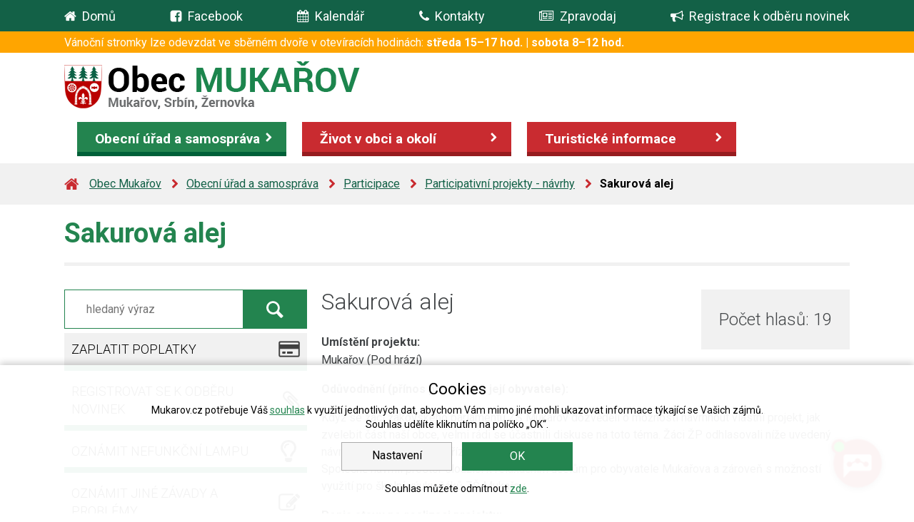

--- FILE ---
content_type: text/html; charset=utf-8
request_url: https://www.mukarov.cz/obecni-urad-a-samosprava/participace/participativni-projekty-navrhy/sakurova-alej
body_size: 8946
content:
<!DOCTYPE html>
<html lang="cs">
<head>
    <meta charset="utf-8">
    <meta http-equiv="X-UA-Compatible" content="IE=edge">
    <meta name="viewport" content="width=device-width, initial-scale=1">
    <title>Sakurová alej | Mukařov</title>


    <meta name="author" content="BestSite s.r.o. | www.bestsite.cz">
    <meta name="robots" content="index,follow">
    <meta property='og:type' content='article'><meta property='og:title' content='Sakurová alej'><meta property='og:image' content='http://www.mukarov.cz/images/mukarov.jpg'><meta property='og:image:secure_url' content='https://www.mukarov.cz/images/mukarov.jpg'><meta property='og:image:width' content='445'><meta property='og:image:height' content='500'><meta property='og:image:type' content='image/jpeg'><meta property='og:url' content='https://www.mukarov.cz/obecni-urad-a-samosprava/participace/participativni-projekty-navrhy/sakurova-alej'><meta property='og:locale' content='cs'>
<link rel="stylesheet" type="text/css" href="https://fonts.googleapis.com/css?family=Roboto:300,300i,400,500i,700">
<link rel="stylesheet" type="text/css" href="/webtemp/cssloader-77c4df4dbe25-font-awesome.min.css?1556007545">
<link rel="stylesheet" type="text/css" href="/webtemp/cssloader-b31778414ee9-slick.css?1758036949">
<link rel="stylesheet" type="text/css" href="/webtemp/cssloader-48800b75bb7f-simplelightbox.min.css?1554299321">
<link rel="stylesheet" type="text/css" href="/webtemp/cssloader-57cbc3ca6f6a-main.css?1555424981">
<link rel="stylesheet" type="text/css" href="/webtemp/cssloader-d515a25b1779-main.css?1555424981">
<link rel="stylesheet" type="text/css" href="/webtemp/cssloader-1a809413ded4-main.css?1555424981">
<link rel="stylesheet" type="text/css" href="/webtemp/cssloader-1f27156a6ef2-magazine.css?1555424981">
<link rel="stylesheet" type="text/css" href="/webtemp/cssloader-c86c3186f1c5-jquery.autocomplete.css?1558433899">
<link rel="stylesheet" type="text/css" href="/webtemp/cssloader-b8ae35d261da-bootstrap-datetimepicker.min.css?1706877689">
<link rel="stylesheet" type="text/css" href="/webtemp/cssloader-1089081d10a8-cookie-bar.css?1737999648">
<link rel="stylesheet" type="text/css" href="/webtemp/cssloader-ca6afb414cd3-styles.css?1758036949">
    <link rel="shortcut icon" href="/images/favicon.ico" type="image/x-icon">

    <link id="chetty-stylesheet-link" rel="stylesheet" type="text/css" data-href="https://artificialsuperlatency.blob.core.windows.net/datastore/Chetty/chettystyles.css">
    <script src="https://artificialsuperlatency.blob.core.windows.net/datastore/Chetty/chettyscript.js"></script>

    <!-- Respond.js IE8 support media queries -->
    <!--[if lt IE 9]>
    <script src="https://oss.maxcdn.com/respond/1.4.2/respond.min.js"></script>
    <![endif]-->
        <script type="text/javascript" src="https://api.mapy.cz/loader.js"></script>
        <script type="text/javascript">Loader.load();</script>
    
				<!-- Google Analytics -->
				<script>
					(function(i,s,o,g,r,a,m){i['GoogleAnalyticsObject']=r;i[r]=i[r]||function(){
					(i[r].q=i[r].q||[]).push(arguments)},i[r].l=1*new Date();a=s.createElement(o),
					m=s.getElementsByTagName(o)[0];a.async=1;a.src=g;m.parentNode.insertBefore(a,m)
					})(window,document,'script','https://www.google-analytics.com/analytics.js','ga');
					
					ga('create', 'UA-1262943-2', {'storage': 'none'});ga('send', 'pageview');
				</script>
				<!-- End Google Analytics -->
			
</head>
<body>


<button id="chetty-chatbot-button" style="display: none; background-position: center center; background-repeat: no-repeat; background-size: contain; background-color: transparent;" class="pulse"></button>
<div id="chetty-homepage" data-homepage-url=""></div>
<div id="chetty-buttonColour" chetty-data-colour="RGBA(201, 43, 48,1)"></div>
<iframe id="chetty-chatbot-iframe" allowfullscreen style="display:none;" data-iframe-src="https://chetty.ai/chettyplus?customer=Mukarov&header=rgba(19%2C%2B97%2C%2B71%2C%2B1)&text=white&colorA=RGBA(19,97,71,0.10)&colorU=RGBA(4,82,56,1)&logo=%2F%2F8f59ae7d5afc526bd32fa24f88b4f646.cdn.bubble.io%2Ff1757334303010x965037103612587300%2FGenerated%2520Image%2520September%252008%252C%25202025%2520-%25202_21PM.webp&aspect=0.884955752212389&texture=%2F%2F8f59ae7d5afc526bd32fa24f88b4f646.cdn.bubble.io%2Ff1750762823877x256372561017589980%2Fczech-city-wallpaper.webp&colourt=RGBA(19,97,71,0.84)&lang=cs_cz&customlobby=yes"></iframe>
<div class="mobile-actions info_box">
    <div class="nice_hrefs">
        <a href="https://sluzby.alis.cz/mukarov" target="_blank" class="money" title="ZAPLATIT POPLATKY"></a>
        <a href="/prihlaseni-k-odberu-novinek" class="news" title="REGISTROVAT SE K ODBĚRU NOVINEK"></a>
        <a href="/nahlasit-zavadu-na-verejnem-osvetleni" class="error-lamp" title="OZNÁMIT NEFUNKČNÍ LAMPU"></a>
        <a href="/nahlasit-zavadu" class="error" title="OZNÁMIT JINÉ ZÁVADY A PROBLÉMY"></a>
        <a href="/ztraty-a-nalezy" class="nalezy" title="ZTRÁTY A NÁLEZY"></a>
    </div>
</div>
<div class="top_line hidden-print">
    <div class="container">
        <ul class="menu">
            <li class="home"><a href="/">Domů</a></li>
            <li class="fb"><a href="https://www.facebook.com/Mukarov">Facebook</a></li>
            <li class="calednar-icon"><a href="/kalendar"><i class="fa fa-calendar"></i>Kalendář</a></li>
            <li class="calednar-icon"><a href="/obecni-urad-a-samosprava/obecni-urad-1/kontakty"><i class="fa fa-phone"></i>Kontakty</a></li>
            <li class="calednar-icon"><a href="/zivot-v-obci/obecni-zpravodaj"><i class="fa fa-newspaper-o"></i>Zpravodaj</a></li>
            <li class="calednar-icon"><a href="/prihlaseni-k-odberu-novinek"><i class="fa fa-bullhorn"></i>Registrace k odběru novinek</a></li>
        </ul>
        <div class="menu_toggler">
            <div class="icon">
                <span class="_1"></span>
                <span class="_2"></span>
                <span class="_3"></span>
            </div>
            Menu
        </div>
    </div>
</div>
<div class="warnings hidden-print">
    <div class="container">
        <div class="queue"><p>Vánoční stromky lze odevzdat ve sběrném dvoře v otevíracích hodinách:&nbsp;<strong data-start="408" data-end="448">středa 15–17 hod. | sobota 8–12 hod.</strong></p></div>
    </div>
</div><span class="offset_checker"></span>
<div class="add_height"></div>
<div class="fix_this">
    <div class="top_white_line_subpage">
        <div class="container">
            <a href="/" class="subpage_logo"><img src="/images/subpage_logo.png" alt=""></a>
                <div class="three_hrefs hidden-print">
                    <a href="/obecni-urad-a-samosprava" class="active">Obecní úřad a samospráva</a>
                    <a href="/zivot-v-obci">Život v obci a okolí</a>
                    <a href="/turisticke-informace">Turistické informace</a>
                </div>
        </div>
    </div>
</div>
<div class="breadcrupm_holder hidden-print">
    <div class="container">
        <ul>
            <li><a href="/">Obec Mukařov</a></li>
                <li><a
                            href="/obecni-urad-a-samosprava">Obecní úřad a samospráva</a></li>
                <li><a
                            href="/obecni-urad-a-samosprava/participace">Participace</a></li>
                <li><a
                            href="/obecni-urad-a-samosprava/participace/participativni-projekty-navrhy">Participativní projekty - návrhy</a></li>
                <li>Sakurová alej</li>
        </ul>
    </div>
</div><div class="main_title_holder hidden-print">
    <div class="container">
            <h1>Sakurová alej</h1>
    </div>
</div><div class="container">
    <div class="info_box">
        <div class="subpage_holder">
            <div class="left_ hidden-print">
<form class="ui search" action="/vyhledavani" method="post" id="frm-searchForm">
    <input id="autocomplete" class="prompt" placeholder="hledaný výraz" type="text" name="query" required data-nette-rules='[{"op":":filled","msg":"Zadejte hledaný dotaz"},{"op":":minLength","msg":"Zadejte minimálně 3 znaky","arg":3}]'>
    <input value="odeslat" type="submit" name="send">
    <div class="results"></div>
<input type="hidden" name="_do" value="searchForm-submit"><!--[if IE]><input type=IEbug disabled style="display:none"><![endif]-->
</form>                <div class="nice_hrefs">
                    <a href="https://sluzby.alis.cz/mukarov" target="_blank" class="money"><span>ZAPLATIT POPLATKY</span></a>
                    <a href="/obecni-urad-a-samosprava/prihlaseni-k-odberu-novinek" class="news"><span>REGISTROVAT SE K ODBĚRU NOVINEK</span></a>
                    <a href="/obecni-urad-a-samosprava/nahlasit-zavadu-na-verejnem-osvetleni" class="error-lamp"><span>OZNÁMIT NEFUNKČNÍ LAMPU</span></a>
                    <a href="/obecni-urad-a-samosprava/nahlasit-zavadu" class="error"><span>OZNÁMIT JINÉ ZÁVADY A PROBLÉMY</span></a>
                    <a href="/obecni-urad-a-samosprava/ztraty-a-nalezy" class="nalezy"><span>ZTRÁTY A NÁLEZY</span></a>
                </div>
<div class="left_menu hidden-print">
        <ul>
            <li class="active realActive children current">
                <div class="main-tit">
                    <a href="/obecni-urad-a-samosprava">
                        Obecní úřad a samospráva
                    </a>
                        <span class="main-tit-arrow"></span>
                </div>

                    <ul>
                            <li class="active">
                                    <a href="/obecni-urad-a-samosprava/aktuality">
                                        <span class="tit">Aktuality</span>
                                    </a>
                            </li>
                            <li class="active children">
                                    <span class="tit">Obecní úřad</span>
                                    <ul>
                                            <li class="">
                                                <a href="/obecni-urad-a-samosprava/obecni-urad-1/obec-mukarov-oznameni-o-moznosti-prevzit-pisemnost-pani-doleckova">
                                                    Obec Mukařov - Oznámení o možnosti převzít písemnost - paní Dolečková
                                                </a>
                                            </li>
                                            <li class="">
                                                <a href="/obecni-urad-a-samosprava/obecni-urad-1/kontakty">
                                                    Kontakty
                                                </a>
                                            </li>
                                            <li class="">
                                                <a href="/obecni-urad-a-samosprava/obecni-urad-1/uredni-deska">
                                                    Úřední deska
                                                </a>
                                            </li>
                                    </ul>
                            </li>
                            <li class="active children">
                                    <span class="tit">Potřebuji vyřídit</span>
                                    <ul>
                                            <li class="">
                                                <a href="/obecni-urad-a-samosprava/potrebuji-vyridit-1/overeni-listin-a-podpisu">
                                                    Ověření listin a podpisů
                                                </a>
                                            </li>
                                            <li class="">
                                                <a href="/obecni-urad-a-samosprava/potrebuji-vyridit-1/trvaly-pobyt-1">
                                                    Trvalý pobyt
                                                </a>
                                            </li>
                                            <li class="">
                                                <a href="/obecni-urad-a-samosprava/potrebuji-vyridit-1/cislo-popisne">
                                                    Číslo popisné
                                                </a>
                                            </li>
                                            <li class="">
                                                <a href="/obecni-urad-a-samosprava/potrebuji-vyridit-1/poplatek-za-psa">
                                                    Poplatek za psa
                                                </a>
                                            </li>
                                            <li class="">
                                                <a href="/obecni-urad-a-samosprava/potrebuji-vyridit-1/odpady">
                                                    Odpady
                                                </a>
                                            </li>
                                            <li class="">
                                                <a href="/obecni-urad-a-samosprava/potrebuji-vyridit-1/hrbitov">
                                                    Hřbitov
                                                </a>
                                            </li>
                                            <li class="">
                                                <a href="/obecni-urad-a-samosprava/potrebuji-vyridit-1/kaceni-drevin">
                                                    Kácení dřevin
                                                </a>
                                            </li>
                                            <li class="">
                                                <a href="/obecni-urad-a-samosprava/potrebuji-vyridit-1/chci-zacit-stavet">
                                                    Chci začít stavět
                                                </a>
                                            </li>
                                            <li class="">
                                                <a href="/obecni-urad-a-samosprava/potrebuji-vyridit-1/socialni-poradna">
                                                    Sociální poradna
                                                </a>
                                            </li>
                                            <li class="">
                                                <a href="/obecni-urad-a-samosprava/potrebuji-vyridit-1/senior-taxi">
                                                    Senior taxi
                                                </a>
                                            </li>
                                            <li class="">
                                                <a href="/obecni-urad-a-samosprava/potrebuji-vyridit-1/komise-pro-prestupky">
                                                    Komise pro přestupky
                                                </a>
                                            </li>
                                            <li class="">
                                                <a href="/obecni-urad-a-samosprava/potrebuji-vyridit-1/vodovod-a-kanalizace-1">
                                                    Vodovod a kanalizace
                                                </a>
                                            </li>
                                            <li class="">
                                                <a href="/obecni-urad-a-samosprava/potrebuji-vyridit-1/ztraty-a-nalezy">
                                                    Ztráty a nálezy
                                                </a>
                                            </li>
                                    </ul>
                            </li>
                            <li class="active">
                                    <a href="/obecni-urad-a-samosprava/pouceni-pro-osoby-s-trvalym-pobytem-na-ohlasovne">
                                        <span class="tit">Poučení pro osoby s trvalým pobytem na ohlašovně</span>
                                    </a>
                            </li>
                            <li class="active">
                                    <a href="/obecni-urad-a-samosprava/obec-a-jeji-organy">
                                        <span class="tit">Obec a její orgány</span>
                                    </a>
                            </li>
                            <li class="active children">
                                    <span class="tit">Dokumenty</span>
                                    <ul>
                                            <li class="">
                                                <a href="/obecni-urad-a-samosprava/dokumenty/sazebnik-uhrad">
                                                    Sazebník úhrad
                                                </a>
                                            </li>
                                            <li class="">
                                                <a href="/obecni-urad-a-samosprava/dokumenty/vyhlasky-obce">
                                                    Vyhlášky obce
                                                </a>
                                            </li>
                                            <li class="">
                                                <a href="/obecni-urad-a-samosprava/dokumenty/hospodareni-obce-a-zrizovanych-organizaci">
                                                    Hospodaření obce a zřizovaných organizací
                                                </a>
                                            </li>
                                            <li class="">
                                                <a href="/obecni-urad-a-samosprava/dokumenty/rozpocet-obce-mukarov">
                                                    Rozpočet obce Mukařov
                                                </a>
                                            </li>
                                            <li class="">
                                                <a href="/obecni-urad-a-samosprava/dokumenty/protokol-z-kontroly-samostatne-pusobnosti-obce">
                                                    Protokol z kontroly samostatné působnosti obce
                                                </a>
                                            </li>
                                            <li class="">
                                                <a href="/obecni-urad-a-samosprava/dokumenty/verejnopravni-smlouva-s-mestem-ricany">
                                                    Veřejnoprávní smlouva s městem Říčany
                                                </a>
                                            </li>
                                            <li class="">
                                                <a href="/obecni-urad-a-samosprava/dokumenty/odpadove-hospodarstvi">
                                                    Odpadové hospodářství
                                                </a>
                                            </li>
                                            <li class="">
                                                <a href="/obecni-urad-a-samosprava/dokumenty/uzemni-plan-1">
                                                    Územní plán
                                                </a>
                                            </li>
                                            <li class="">
                                                <a href="/obecni-urad-a-samosprava/dokumenty/zasady-pro-vystavbu-v-obci-mukarov">
                                                    Zásady pro výstavbu v obci Mukařov
                                                </a>
                                            </li>
                                            <li class="">
                                                <a href="/obecni-urad-a-samosprava/dokumenty/mistni-plan-obnovy-vesnice">
                                                    Místní plán obnovy vesnice
                                                </a>
                                            </li>
                                            <li class="">
                                                <a href="/obecni-urad-a-samosprava/dokumenty/pravidla-pro-vyrizovani-petic-a-stiznosti">
                                                    Pravidla pro vyřizování petic a stížností
                                                </a>
                                            </li>
                                            <li class="">
                                                <a href="/obecni-urad-a-samosprava/dokumenty/hodnotici-zpravy-zs-a-ms-2022">
                                                    Hodnotící zprávy ZŠ a MŠ 2022
                                                </a>
                                            </li>
                                            <li class="">
                                                <a href="/obecni-urad-a-samosprava/dokumenty/informace-dle-zakona-106-1999-sb">
                                                    Informace dle zákona 106/1999 Sb.
                                                </a>
                                            </li>
                                    </ul>
                            </li>
                            <li class="active">
                                    <a href="/obecni-urad-a-samosprava/oznameni-a-nabidky-prace">
                                        <span class="tit">Oznámení a nabídky práce</span>
                                    </a>
                            </li>
                            <li class="active children">
                                    <span class="tit">Veřejné zakázky</span>
                                    <ul>
                                            <li class="">
                                                <a href="/obecni-urad-a-samosprava/verejne-zakazky/obecne-informace-a-metodika">
                                                    Obecné informace a metodika
                                                </a>
                                            </li>
                                            <li class="">
                                                <a href="/obecni-urad-a-samosprava/verejne-zakazky/pripravujeme">
                                                     Připravujeme
                                                </a>
                                            </li>
                                            <li class="">
                                                <a href="/obecni-urad-a-samosprava/verejne-zakazky/vyzva">
                                                    Výzva
                                                </a>
                                            </li>
                                            <li class="">
                                                <a href="/obecni-urad-a-samosprava/verejne-zakazky/hodnoceni">
                                                    Hodnocení
                                                </a>
                                            </li>
                                            <li class="">
                                                <a href="/obecni-urad-a-samosprava/verejne-zakazky/vysledek-a-namitky">
                                                    Výsledek a námitky
                                                </a>
                                            </li>
                                            <li class="">
                                                <a href="/obecni-urad-a-samosprava/verejne-zakazky/uzavreno">
                                                    Uzavřeno
                                                </a>
                                            </li>
                                            <li class="">
                                                <a href="/obecni-urad-a-samosprava/verejne-zakazky/dokoncene-zakazky">
                                                    Dokončené zakázky
                                                </a>
                                            </li>
                                            <li class="">
                                                <a href="/obecni-urad-a-samosprava/verejne-zakazky/zruseno">
                                                    Zrušeno
                                                </a>
                                            </li>
                                    </ul>
                            </li>
                            <li class="active children">
                                    <span class="tit">Na čem pracujeme</span>
                                    <ul>
                                            <li class="">
                                                <a href="/obecni-urad-a-samosprava/na-cem-pracujeme/revitalizace-center-obci">
                                                    Revitalizace center obcí
                                                </a>
                                            </li>
                                            <li class="">
                                                <a href="/obecni-urad-a-samosprava/na-cem-pracujeme/mukarovske-skoly">
                                                    Mukařovské školy
                                                </a>
                                            </li>
                                            <li class="">
                                                <a href="/obecni-urad-a-samosprava/na-cem-pracujeme/chytra-vesnice">
                                                    Chytrá vesnice
                                                </a>
                                            </li>
                                            <li class="">
                                                <a href="/obecni-urad-a-samosprava/na-cem-pracujeme/chodniky-zernovka">
                                                    Chodníky Žernovka
                                                </a>
                                            </li>
                                    </ul>
                            </li>
                            <li class="active">
                                    <a href="/obecni-urad-a-samosprava/poskytnute-dotace">
                                        <span class="tit">Poskytnuté dotace</span>
                                    </a>
                            </li>
                            <li class="active realActive current">
                                    <a href="/obecni-urad-a-samosprava/participace">
                                        <span class="tit">Participace</span>
                                    </a>
                            </li>
                            <li class="active">
                                    <a href="/obecni-urad-a-samosprava/nazory-zastupitelu">
                                        <span class="tit">Názory zastupitelů</span>
                                    </a>
                            </li>
                            <li class="active">
                                    <a href="/obecni-urad-a-samosprava/interaktivni-mapa-mukarova">
                                        <span class="tit">Interaktivní mapa Mukařova</span>
                                    </a>
                            </li>
                            <li class="active">
                                    <a href="/obecni-urad-a-samosprava/region-jih">
                                        <span class="tit">Region Jih</span>
                                    </a>
                            </li>
                            <li class="active">
                                    <a href="/obecni-urad-a-samosprava/laduv-kraj">
                                        <span class="tit">Ladův kraj</span>
                                    </a>
                            </li>
                    </ul>
            </li>
        </ul>
        <ul>
            <li class="active children">
                <div class="main-tit">
                    <a href="/turisticke-informace">
                        Turistické informace
                    </a>
                        <span class="main-tit-arrow"></span>
                </div>

                    <ul>
                            <li class="active">
                                    <a href="/turisticke-informace/nase-obce-dnes">
                                        <span class="tit">Naše obce dnes</span>
                                    </a>
                            </li>
                            <li class="active">
                                    <a href="/turisticke-informace/znak-a-vlajka">
                                        <span class="tit">Znak a vlajka</span>
                                    </a>
                            </li>
                            <li class="active">
                                    <a href="/turisticke-informace/informacni-centrum-mukarov">
                                        <span class="tit">Turistické informační centrum Mukařov</span>
                                    </a>
                            </li>
                            <li class="active">
                                    <a href="/turisticke-informace/upominkove-predmety">
                                        <span class="tit">Upomínkové předměty</span>
                                    </a>
                            </li>
                            <li class="active children">
                                    <span class="tit">Kam na výlet</span>
                                    <ul>
                                            <li class="">
                                                <a href="/turisticke-informace/kam-na-vylet/turisticke-cile">
                                                    Turistické cíle
                                                </a>
                                            </li>
                                            <li class="">
                                                <a href="/turisticke-informace/kam-na-vylet/muzea">
                                                    Muzea
                                                </a>
                                            </li>
                                            <li class="">
                                                <a href="/turisticke-informace/kam-na-vylet/koupani">
                                                    Koupání
                                                </a>
                                            </li>
                                            <li class="">
                                                <a href="/turisticke-informace/kam-na-vylet/pesi-turistika">
                                                    Pěší turistika
                                                </a>
                                            </li>
                                            <li class="">
                                                <a href="/turisticke-informace/kam-na-vylet/kola">
                                                    Kola
                                                </a>
                                            </li>
                                            <li class="">
                                                <a href="/turisticke-informace/kam-na-vylet/lyze">
                                                    Lyže
                                                </a>
                                            </li>
                                            <li class="">
                                                <a href="/turisticke-informace/kam-na-vylet/kudyznudy-cz">
                                                    kudyznudy.cz
                                                </a>
                                            </li>
                                    </ul>
                            </li>
                            <li class="active">
                                    <a href="/turisticke-informace/doprava-k-nam">
                                        <span class="tit">Doprava k nám</span>
                                    </a>
                            </li>
                            <li class="active children">
                                    <span class="tit">Historie</span>
                                    <ul>
                                            <li class="">
                                                <a href="/turisticke-informace/historie/mukarov">
                                                    Mukařov
                                                </a>
                                            </li>
                                            <li class="">
                                                <a href="/turisticke-informace/historie/srbin">
                                                    Srbín
                                                </a>
                                            </li>
                                            <li class="">
                                                <a href="/turisticke-informace/historie/zernovka">
                                                    Žernovka
                                                </a>
                                            </li>
                                            <li class="">
                                                <a href="/turisticke-informace/historie/buda">
                                                    Buda
                                                </a>
                                            </li>
                                            <li class="">
                                                <a href="/turisticke-informace/historie/mukarovsky-kostel">
                                                    Mukařovský kostel
                                                </a>
                                            </li>
                                            <li class="">
                                                <a href="/turisticke-informace/historie/mukarovske-matriky">
                                                    Mukařovské matriky
                                                </a>
                                            </li>
                                            <li class="">
                                                <a href="/turisticke-informace/historie/poute-a-posviceni-v-mukarovskem-kraji">
                                                    Poutě a posvícení v mukařovském kraji
                                                </a>
                                            </li>
                                            <li class="">
                                                <a href="/turisticke-informace/historie/historicke-mapy">
                                                    Historické mapy
                                                </a>
                                            </li>
                                            <li class="">
                                                <a href="/turisticke-informace/historie/kamenictvi-v-kraji">
                                                    Kamenictví v kraji
                                                </a>
                                            </li>
                                            <li class="">
                                                <a href="/turisticke-informace/historie/uhlirstvi-v-kraji">
                                                    Uhlířství v kraji
                                                </a>
                                            </li>
                                            <li class="">
                                                <a href="/turisticke-informace/plany-na-zeleznici">
                                                    Plány na železnici
                                                </a>
                                            </li>
                                            <li class="">
                                                <a href="/turisticke-informace/historie/poezie">
                                                    Poezie
                                                </a>
                                            </li>
                                    </ul>
                            </li>
                            <li class="active">
                                    <a href="/turisticke-informace/nasi-slavni">
                                        <span class="tit">Naši slavní</span>
                                    </a>
                            </li>
                            <li class="active">
                                    <a href="/turisticke-informace/restaurace">
                                        <span class="tit">Restaurace</span>
                                    </a>
                            </li>
                            <li class="active">
                                    <a href="/turisticke-informace/ubytovani">
                                        <span class="tit">Ubytování</span>
                                    </a>
                            </li>
                    </ul>
            </li>
        </ul>
        <ul>
            <li class="active children">
                <div class="main-tit">
                    <a href="/zivot-v-obci">
                        Život v obci a okolí
                    </a>
                        <span class="main-tit-arrow"></span>
                </div>

                    <ul>
                            <li class="active">
                                    <a href="/zivot-v-obci/aktuality">
                                        <span class="tit">Aktuality</span>
                                    </a>
                            </li>
                            <li class="active">
                                    <a href="/zivot-v-obci/galerie-stara-skola">
                                        <span class="tit">Galerie Stará škola</span>
                                    </a>
                            </li>
                            <li class="active">
                                    <a href="/zivot-v-obci/obecni-zpravodaj">
                                        <span class="tit">Obecní zpravodaj</span>
                                    </a>
                            </li>
                            <li class="active">
                                    <a href="/zivot-v-obci/obecni-kronika">
                                        <span class="tit">Obecní kronika</span>
                                    </a>
                            </li>
                            <li class="active">
                                    <a href="/zivot-v-obci/poutovy-festival">
                                        <span class="tit">Pouťový festival</span>
                                    </a>
                            </li>
                            <li class="active">
                                    <a href="/zivot-v-obci/dulezite-kontakty">
                                        <span class="tit">Důležité kontakty</span>
                                    </a>
                            </li>
                            <li class="active">
                                    <a href="/zivot-v-obci/informace-o-cinnosti-spolku">
                                        <span class="tit">Informace o činnosti spolků</span>
                                    </a>
                            </li>
                            <li class="active">
                                    <a href="/zivot-v-obci/obecni-statistiky">
                                        <span class="tit">Obecní statistiky</span>
                                    </a>
                            </li>
                    </ul>
            </li>
        </ul>
</div>                <span class="nice_tit">Události</span>
<div class="upcoming_events">
    <ul>
        <li>
            <a href="/zivot-v-obci/akce-zs-mukarov/den-otevrenych-dveri-zs-mukarov">
                <div class="date">
                <span class="month">
                        27.01.
                </span>
                    <span class="year">2026</span>
                    <span class="time">08:00</span>
                </div>
                <span class="events_tit">Den otevřených dveří ZŠ Mukařov</span>
                <span class="place"></span>
            </a>
        </li>
        <li>
            <a href="/zivot-v-obci/akce-kkcm/sousedske-setkani-v-kkcm">
                <div class="date">
                <span class="month">
                        07.02.
                </span>
                    <span class="year">2026</span>
                    <span class="time">10:00</span>
                </div>
                <span class="events_tit">Sousedské setkání v KKCM</span>
                <span class="place">Kulturní a komunitní centrum Mukařov</span>
            </a>
        </li>
        <li>
            <a href="/zivot-v-obci/akce-ms-mukarov/masopustni-pruvod-ms-mukarov-2026">
                <div class="date">
                <span class="month">
                        17.02.
                </span>
                    <span class="year">2026</span>
                </div>
                <span class="events_tit">Masopustní průvod MŠ Mukařov 2026</span>
                <span class="place"></span>
            </a>
        </li>
    </ul>
    <a href="/obecni-urad-a-samosprava/kalendar" class="more">zobrazit kalendář</a>
</div>            </div>
    <div class="right_">
    <article class="styled_article participatory-budget-detail">
        <h2 class="pull-left">Sakurová alej</h2>

        <div class="vote-block" id="snippet--vote">
            <div class="vote-block-votes">Počet hlasů: 19</div>
        </div>
        <div class="clearfix-left"></div>
        <h3>Umístění projektu:</h3>
        <p>Mukařov (Pod hrází)</p>

        <h3>Odůvodnění (přínos pro obec a její obyvatele):</h3>
        <p><p>Když se žáci žákovského parlamentu ZŠ Mukařov dozvěděli o možnosti navrhnout vlastní projekt, jak zvelebit část naší obce, velmi rádi se účastnili diskuse na toto téma. Žáci ŽP odhlasovali níže uvedený návrh, který se setkal i s přízní jejich rodičů. <br /> Společně navrhli prostor sloužící k relaxačním účelům pro obyvatele Mukařova a zároveň s možností využití pro školní výuku žáků ZŠ Mukařov.</p></p>

        <h3>Popis stavu po realizaci projektu:</h3>
        <p><p>Bude vysazena&nbsp;sakurová alej, instalovány lavičky a přístřešek, a dále doplněny:</p>
<ul>
<li>odpadkové koše</li>
<li>ptačí budka + informační tabule</li>
<li>hmyzí domeček + informační tabule</li>
</ul>
<p>Ptačí budku a hmyzí domeček vyrobí žáci ve škole.</p></p>

        <h3>Celkový orientační rozpočet včetně DPH:</h3>
        <p>97.300 Kč</p>
    </article>
    <div class="row">
        <div class="col-md-12 text-center styled_article">
            <div class="gallery_holder initGallery">
                <h3>Přílohy (fotodokumentace, popis řešení, orientační rozpočet):</h3>
                <ul>
                    <li>
                        <a href="/files/participativni-rozpocet/2022/sakurova-alej-01.jpg"><img src="/files/participativni-rozpocet/2022/318_213/sakurova-alej-01.jpg"
                                                      alt="" title="""></a>
                        <span class="caption"></span>
                    </li>
                    <li>
                        <a href="/files/participativni-rozpocet/2022/sakurova-alej-02.jpg"><img src="/files/participativni-rozpocet/2022/318_213/sakurova-alej-02.jpg"
                                                      alt="" title="""></a>
                        <span class="caption"></span>
                    </li>
                    <li>
                        <a href="/files/participativni-rozpocet/2022/sakurova-alej-03.jpg"><img src="/files/participativni-rozpocet/2022/318_213/sakurova-alej-03.jpg"
                                                      alt="" title="""></a>
                        <span class="caption"></span>
                    </li>
                    <li>
                        <a href="/files/participativni-rozpocet/2022/sakurova-alej-04.jpg"><img src="/files/participativni-rozpocet/2022/318_213/sakurova-alej-04.jpg"
                                                      alt="" title="""></a>
                        <span class="caption"></span>
                    </li>
                    <li>
                        <a href="/files/participace/sakurova-alej-rozpocet.pdf"><i class="fa fa-file fa-file-green"></i></a>
                        <span class="caption">Orientační rozpočet</span>
                    </li>
                </ul>
            </div>
        </div>
    </div>
    <div class="row">
        <div class="col-md-12 text-center styled_article">
            <br>
            <h3>Umístění - Mukařov (Pod hrází)</h3>
        </div>
        <div class="col-md-12">
            <div id="s-map"
                 data-gpsx="49.9952572N"
                 data-gpsy="14.7365864E"
                 data-name="Sakurová alej"
                 data-address="Mukařov (Pod hrází)"
            >
            </div>
        </div>
    </div>
    </div>
        </div>
    </div>
</div>
<footer class="footer hidden-print">
    <div class="container">
        <div class="copyright">
            <p>© 2011-2025 Copyright MUKAŘOV, Všechna práva vyhrazena.&nbsp;|&nbsp;<a href="zasady-pouzivani-cookies">Cookies</a></p>
<p>Created by: <a title="Tvorba www stránek, e-shopů a intranetových aplikací" href="https://www.bestsite.cz" target="_blank" rel="noopener"><strong>BESTSITE</strong></a> | Design: <a title="Grafick návrhy, webdesign, grafika, mobilní aplikace, foto" href="https://www.studioschneider.cz" target="_blank" rel="noopener"><strong>StudioSCHNEIDER</strong></a></p>
        </div>
        <div class="logo"><img src="/images/footer_logo.png" alt=""></div>
    </div>
</footer>
<a class="scroll_to_top hidden-print">nahoru</a>
    <div id="cookie-wrapper">
        <div id="cookie-bar">
            <div class="cookie-bar-wrapper">
                <div class="cookie-bar-title">
                    Cookies
                </div>
                <div class="cookie-bar-text">
                    <p>Mukarov.cz potřebuje Váš <a href="/" target="_blank" rel="noopener">souhlas</a> k využití jednotlivých dat, abychom Vám mimo jiné mohli ukazovat informace týkající se Vašich zájmů.<br />Souhlas udělíte kliknutím na políčko „OK“.</p>
                </div>
                <div class="cookie-bar-button-bar">
                    <a class="cookie-bar-button-small cookie-bar-settings-button"
                                                         href="#cookieSettingsBanner">
                        Nastavení </a>
                    <button class="cookie-bar-button-small cookie-bar-submit-button cookie-btn-allow-all"
                            data-link="/?do=cookieBarAllowAll">
                        OK
                    </button>
                </div>
                <div
                        class="cookie-bar-text cookie-bar-after-button cookie-btn-decline-all-inner-link"
                        data-link="/?do=cookieBarDeniedAll">
                    <p>Souhlas můžete odmítnout <a href="/zasady-pouzivani-cookies">zde</a>.</p>
                </div>
            </div>
        </div>
            <div id="cookie-settings-bg"></div>
            <div id="cookie-settings">
                <div class="cookie-settings-popup-container">
                    <div class="cookie-settings-popup">
                        <div class="cookie-settings-headline">
                            <div>Cookie - Nastavení</div>
                        </div>
                        <div class="cookie-settings-text">
                            <p>Zde máte možnost přizpůsobit soubory cookie podle kategorií, v souladu s vlastními preferencemi.</p>
                        </div>
                        <div class="cookie-settings-choices">
                            <div class="cookie-settings-choice cookie-settings-choices-active">
                                <div class="cookie-setting-group">
                                    <div class="cookie-settings-type-label">Technické cookies</div>
                                    <div class="cookie-settings-choice-check-icon">
                                        <svg fill="#4caf50" viewBox="0 0 24 24" xmlns="http://www.w3.org/2000/svg">
                                            <path d="M0 0h24v24H0z" fill="none"></path>
                                            <path d="M9 16.17L4.83 12l-1.42 1.41L9 19 21 7l-1.41-1.41z"></path>
                                        </svg>
                                    </div>
                                </div>
                                <div class="cookie-settings-type-text cookie-settings-limited">
                                    <p>Technické cookies jsou nezbytné pro správné fungování webu a všech funkcí, které nabízí. Jsou odpovědné mj. za uchovávání produktů v košíku, zobrazování seznamu oblíbených výrobků (schránka), působení filtrů, nákupní proces a ukládání nastavení soukromí. Nepožadujeme Váš souhlas s využitím technických cookies na našem webu. Z tohoto důvodu technické cookies nemohou být individuálně deaktivovány nebo aktivovány.</p>
                                </div>
                                <div class="cookie-settings-type-text-toggle">
                                    <span class="show-more">ukázat více</span>
                                    <span class="show-less hide">ukázat méně</span>
                                </div>
                            </div>
                            <div class="cookie-settings-choice">
                                <div class="cookie-setting-group">
                                    <div class="cookie-settings-type-label">Analytické cookies</div>
                                    <div class="cookie-setting-toggle">
                                        <div class="cookie-settings-toggle-switch">
                                            <input type="checkbox" name="analyticalCookiesAllowed"
                                                   id="analyticalCookiesAllowed"
                                                   class="cookie-settings-toggle-switch-input"
                                                   >
                                            <label for="analyticalCookiesAllowed"
                                                   class="cookie-settings-toggle-switch-label"></label>
                                        </div>
                                    </div>
                                </div>
                                <div class="cookie-settings-type-text cookie-settings-limited">
                                    <p>Analytické cookies nám umožňují měření výkonu našeho webu a našich reklamních kampaní. Jejich pomocí určujeme počet návštěv a zdroje návštěv našich internetových stránek. Data získaná pomocí těchto cookies zpracováváme souhrnně, bez použití identifikátorů, které ukazují na konkrétní uživatelé našeho webu. Pokud vypnete používání analytických cookies ve vztahu k Vaší návštěvě, ztrácíme možnost analýzy výkonu a optimalizace našich opatření.</p>
                                </div>
                                <div class="cookie-settings-type-text-toggle">
                                    <span class="show-more">ukázat více</span>
                                    <span class="show-less hide">ukázat méně</span>
                                </div>
                            </div>
                        </div>
                        <div class="cookie-settings-text cookie-settings-text-center">
                            <p>Mukarov.cz potřebuje Váš <a href="/zasady-pouzivani-cookies">souhlas</a> s použitím souborů cookies, aby Vám mohl zobrazovat informace v souladu s Vašimi zájmy.</p>
                        </div>
                        <div class="cookie-settings-button-bar">
                            <button class="cookie-settings-button cookie-settings-button-selection cookie-btn-set-settings"
                                    data-link="/?do=cookieBarAllowSelected">
                                Souhlasím s použitím vybraných souborů cookies
                            </button>
                            <button class="cookie-settings-button cookie-settings-button-all cookie-btn-allow-all"
                                    data-link="/?do=cookieBarAllowAll">
                                Souhlasím s použitím všech souborů cookies
                            </button>
                        </div>
                    </div>
                    <a href="#" class="cookie-setting-close"></a>
                </div>
            </div>
    </div>
<div id="snippet--bodyBottomTrackingCodes">    
</div>
<script type="text/javascript" src="/webtemp/jsloader-1a15fc246811.js?1746015268"></script>

</body>
</html>

--- FILE ---
content_type: text/css
request_url: https://www.mukarov.cz/webtemp/cssloader-d515a25b1779-main.css?1555424981
body_size: 455
content:

/*!
FullCalendar Day Grid Plugin v4.0.2
Docs & License: https://fullcalendar.io/
(c) 2019 Adam Shaw
*/
/* DayGridView
--------------------------------------------------------------------------------------------------*/
/* day row structure */
.fc-dayGridWeek-view .fc-content-skeleton,
.fc-dayGridDay-view .fc-content-skeleton {
  /* there may be week numbers in these views, so no padding-top */
  padding-bottom: 1em;
  /* ensure a space at bottom of cell for user selecting/clicking */ }

.fc-dayGrid-view .fc-body .fc-row {
  min-height: 4em;
  /* ensure that all rows are at least this tall */ }

/* a "rigid" row will take up a constant amount of height because content-skeleton is absolute */
.fc-row.fc-rigid {
  overflow: hidden; }

.fc-row.fc-rigid .fc-content-skeleton {
  position: absolute;
  top: 0;
  left: 0;
  right: 0; }

/* week and day number styling */
.fc-day-top.fc-other-month {
  opacity: 0.3; }

.fc-dayGrid-view .fc-week-number,
.fc-dayGrid-view .fc-day-number {
  padding: 2px; }

.fc-dayGrid-view th.fc-week-number,
.fc-dayGrid-view th.fc-day-number {
  padding: 0 2px;
  /* column headers can't have as much v space */ }

.fc-ltr .fc-dayGrid-view .fc-day-top .fc-day-number {
  float: right; }

.fc-rtl .fc-dayGrid-view .fc-day-top .fc-day-number {
  float: left; }

.fc-ltr .fc-dayGrid-view .fc-day-top .fc-week-number {
  float: left;
  border-radius: 0 0 3px 0; }

.fc-rtl .fc-dayGrid-view .fc-day-top .fc-week-number {
  float: right;
  border-radius: 0 0 0 3px; }

.fc-dayGrid-view .fc-day-top .fc-week-number {
  min-width: 1.5em;
  text-align: center;
  background-color: #f2f2f2;
  color: #808080; }

/* when week/day number have own column */
.fc-dayGrid-view td.fc-week-number {
  text-align: center; }

.fc-dayGrid-view td.fc-week-number > * {
  /* work around the way we do column resizing and ensure a minimum width */
  display: inline-block;
  min-width: 1.25em; }


--- FILE ---
content_type: text/css
request_url: https://www.mukarov.cz/webtemp/cssloader-1f27156a6ef2-magazine.css?1555424981
body_size: 1419
content:

body.magazine-body{
  overflow:hidden;
  background-color:#fcfcfc;
  margin:0;
  padding:0;
}


@media (max-height: 880px) {
  body.magazine-body{
    overflow-y: scroll;
    overflow-x: hidden;
    min-height: 900px;
  }
}

.magazine-viewport .container{
  position:absolute;
  top:42%;
  left:50%;
  width:922px;
  height:600px;
  margin:auto;
}

.magazine-viewport .magazine{
  width:922px;
  height:600px;
  left:-461px;
  top:-300px;
}

.magazine-viewport .page{
  width:461px;
  height:600px;
  background-color:white;
  background-repeat:no-repeat;
  background-size:100% 100%;
}

.magazine-viewport .zoomer .region{
  display:none;
}

.magazine .region{
  position:absolute;
  overflow:hidden;
  background:#0066FF;
  opacity:0.2;
  -webkit-border-radius:10px;
  -moz-border-radius:10px;
  -ms-border-radius:10px;
  -o-border-radius:10px;
  border-radius:10px;
  cursor:pointer;
  -ms-filter: "progid:DXImageTransform.Microsoft.Alpha(Opacity=20)";
  filter: alpha(opacity=20);
}

.magazine .region:hover{
  opacity:0.5;
  -ms-filter: "progid:DXImageTransform.Microsoft.Alpha(Opacity=50)";
  filter: alpha(opacity=50);
}

.magazine .region.zoom{
  opacity:0.01;
  -ms-filter: "progid:DXImageTransform.Microsoft.Alpha(Opacity=1)";
  filter: alpha(opacity=1);
}

.magazine .region.zoom:hover{
  opacity:0.2;
  -ms-filter: "progid:DXImageTransform.Microsoft.Alpha(Opacity=20)";
  filter: alpha(opacity=20);
}

.magazine .page{
  -webkit-box-shadow:0 0 20px rgba(0,0,0,0.2);
  -moz-box-shadow:0 0 20px rgba(0,0,0,0.2);
  -ms-box-shadow:0 0 20px rgba(0,0,0,0.2);
  -o-box-shadow:0 0 20px rgba(0,0,0,0.2);
  box-shadow:0 0 20px rgba(0,0,0,0.2);
}

.magazine-viewport .page img{
  -webkit-touch-callout: none;
  -webkit-user-select: none;
  -khtml-user-select: none;
  -moz-user-select: none;
  -ms-user-select: none;
  user-select: none;
  margin:0;
}

.magazine .even .gradient{
  position:absolute;
  top:0;
  left:0;
  width:100%;
  height:100%;

  background:-webkit-gradient(linear, left top, right top, color-stop(0.95, rgba(0,0,0,0)), color-stop(1, rgba(0,0,0,0.2)));
  background-image:-webkit-linear-gradient(left, rgba(0,0,0,0) 95%, rgba(0,0,0,0.2) 100%);
  background-image:-moz-linear-gradient(left, rgba(0,0,0,0) 95%, rgba(0,0,0,0.2) 100%);
  background-image:-ms-linear-gradient(left, rgba(0,0,0,0) 95%, rgba(0,0,0,0.2) 100%);
  background-image:-o-linear-gradient(left, rgba(0,0,0,0) 95%, rgba(0,0,0,0.2) 100%);
  background-image:linear-gradient(left, rgba(0,0,0,0) 95%, rgba(0,0,0,0.2) 100%);
}

.magazine .odd .gradient{
  position:absolute;
  top:0;
  left:0;
  width:100%;
  height:100%;

  background:-webkit-gradient(linear, right top, left top, color-stop(0.95, rgba(0,0,0,0)), color-stop(1, rgba(0,0,0,0.15)));
  background-image:-webkit-linear-gradient(right, rgba(0,0,0,0) 95%, rgba(0,0,0,0.15) 100%);
  background-image:-moz-linear-gradient(right, rgba(0,0,0,0) 95%, rgba(0,0,0,0.15) 100%);
  background-image:-ms-linear-gradient(right, rgba(0,0,0,0) 95%, rgba(0,0,0,0.15) 100%);
  background-image:-o-linear-gradient(right, rgba(0,0,0,0) 95%, rgba(0,0,0,0.15) 100%);
  background-image:linear-gradient(right, rgba(0,0,0,0) 95%, rgba(0,0,0,0.15) 100%);
}

.magazine-viewport .zoom-in .even .gradient,
.magazine-viewport .zoom-in .odd .gradient{

  display:none;

}

.magazine-viewport .loader{
  background-image:url(../images/turnjs4/loader.gif);
  width:22px;
  height:22px;
  position:absolute;
  top:280px;
  left:134px;
}

.magazine-viewport .shadow{
  -webkit-transition: -webkit-box-shadow 0.5s;
  -moz-transition: -moz-box-shadow 0.5s;
  -o-transition: -webkit-box-shadow 0.5s;
  -ms-transition: -ms-box-shadow 0.5s;

  -webkit-box-shadow:0 0 20px #ccc;
  -moz-box-shadow:0 0 20px #ccc;
  -o-box-shadow:0 0 20px #ccc;
  -ms-box-shadow:0 0 20px #ccc;
  box-shadow:0 0 20px #ccc;
}

.magazine-viewport .next-button,
.magazine-viewport .previous-button{
  width:22px;
  height:600px;
  position:absolute;
  top:0;
}

.magazine-viewport .next-button{
  right:-22px;
  -webkit-border-radius:0 15px 15px 0;
  -moz-border-radius:0 15px 15px 0;
  -ms-border-radius:0 15px 15px 0;
  -o-border-radius:0 15px 15px 0;
  border-radius:0 15px 15px 0;
}

.magazine-viewport .previous-button{
  left:-22px;
  -webkit-border-radius:15px 0 0 15px;
  -moz-border-radius:15px 0 0 15px;
  -ms-border-radius:15px 0 0 15px;
  -o-border-radius:15px 0 0 15px;
  border-radius:15px 0 0 15px;
}

.magazine-viewport .previous-button-hover,
.magazine-viewport .next-button-hover{
  background-color:rgba(0,0,0, 0.2);
}

.magazine-viewport .previous-button-hover,
.magazine-viewport .previous-button-down{
  background-image:url(../images/turnjs4/arrows.png);
  background-position:-4px 284px;
  background-repeat:no-repeat;
}

.magazine-viewport .previous-button-down,
.magazine-viewport .next-button-down{
  background-color:rgba(0,0,0, 0.4);
}

.magazine-viewport .next-button-hover,
.magazine-viewport .next-button-down{
  background-image:url(../images/turnjs4/arrows.png);
  background-position:-38px 284px;
  background-repeat:no-repeat;
}

.magazine-viewport .zoom-in .next-button,
.magazine-viewport .zoom-in .previous-button{
  display:none;
}

.animated{
  -webkit-transition:margin-left 0.5s;
  -moz-transition:margin-left 0.5s;
  -ms-transition:margin-left 0.5s;
  -o-transition:margin-left 0.5s;
  transition:margin-left 0.5s;
}

.thumbnails{
  position:absolute;
  bottom:50px;
  left:0;
  width:100%;
  /*height:250px !important;*/
  z-index:1;
}

@media (max-height: 880px) {
  .thumbnails{
    bottom: -10px;
  }
}

.thumbnails > div{
  width: 100%;
  height: 250px;
  margin-top: 20px;
}

.thumbnails ul{
  margin:0px 40px 0px 40px;
  padding:0;
  text-align:center;
  /*  -webkit-transform:scale3d(0.5, 0.5, 1);
    -moz-transform:scale3d(0.5, 0.5, 1);
    -o-transform:scale3d(0.5, 0.5, 1);
    -ms-transform:scale3d(0.5, 0.5, 1);*/
  transform:scale3d(0.9, 0.9, 1);
  -webkit-transition:-webkit-transform ease-in-out 100ms;
  -moz-transition:-moz-transform ease-in-out 100ms;
  -ms-transition:-ms-transform ease-in-out 100ms;
  -o-transition:-o-transform ease-in-out 100ms;
  transition:transform ease-in-out 100ms;
}

.thumbanils-touch ul{
  -webkit-transform:none;
  -moz-transform:none;
  -o-transform:none;
  -ms-transform:none;
  transform:none;
}

.thumbnails-hover ul{
  /*  -webkit-transform:scale3d(0.6, 0.6, 1);
    -moz-transform:scale3d(0.6, 0.6, 1);
    -o-transform:scale3d(0.6, 0.6, 1);
    -ms-transform:scale3d(0.6, 0.6, 1);*/
  transform:scale3d(1, 1, 1);
}

.thumbnails li{
  list-style:none;
  display:inline-block;
  margin:0 5px;
  -webkit-box-shadow:0 0 10px #ccc;
  -moz-box-shadow:0 0 10px #ccc;
  -ms-box-shadow:0 0 10px #ccc;
  -o-box-shadow:0 0 10px #ccc;
  box-shadow:0 0 10px  #ccc;
  -webkit-transition:-webkit-transform 60ms;
  -moz-transition:-webkit-transform 60ms;
  -o-transition:-webkit-transform 60ms;
  -ms-transition:-webkit-transform 60ms;
  transition:-webkit-transform 60ms;
}

.thumbnails li span{
  display:none;
}

.thumbnails .current{
  -webkit-box-shadow:0 0 10px red;
  -moz-box-shadow:0 0 10px red;
  -ms-box-shadow:0 0 10px red;
  -o-box-shadow:0 0 10px red;
  box-shadow:0 0 10px red;
}

.thumbnails .thumb-hover{
  -webkit-transform:scale3d(1.3, 1.3, 1);
  -moz-transform:scale3d(1.3, 1.3, 1);
  -o-transform:scale3d(1.3, 1.3, 1);
  -ms-transform:scale3d(1.3, 1.3, 1);
  transform:scale3d(1.3, 1.3, 1);

  -webkit-box-shadow:0 0 10px #666;
  -moz-box-shadow:0 0 10px #666;
  -ms-box-shadow:0 0 10px #666;
  -o-box-shadow:0 0 10px #666;
  box-shadow:0 0 10px #666;
}

.thumbanils-touch .thumb-hover{
  -webkit-transform:none;
  -moz-transform:none;
  -o-transform:none;
  -ms-transform:none;
  transform:none;
}

.thumbnails .thumb-hover span{
  position:absolute;
  bottom:-30px;
  left:0;
  z-index:2;
  width:100%;
  height:30px;
  font:bold 15px arial;
  line-height:30px;
  color:#666;
  display:block;
  cursor:default;
}

.thumbnails img{
  float:left;
}

.exit-message{
  position: absolute;
  top:10px;
  left:0;
  width:100%;
  height:40px;
  z-index:10000;
}

.exit-message > div{
  width:210px;
  height:30px;
  margin:auto;
  background:rgba(0,0,0,0.5);
  text-align:center;
  font:12px arial;
  line-height:30px;
  color:white;
  -webkit-border-radius:10px;
  -moz-border-radius:10px;
  -ms-border-radius:10px;
  -o-border-radius:10px;
  border-radius:10px;
}

.zoom-icon{
  position:absolute;
  z-index:1000;
  width:22px;
  height:22px;
  top:10px;
  right:10px;
  background-image:url(../images/turnjs4/zoom-icons.png);
  background-size:88px 22px;
}

.zoom-icon-in{
  background-position:0 0;
  cursor: pointer;
}

.zoom-icon-in.zoom-icon-in-hover{
  background-position:-22px 0;
  cursor: pointer;
}

.zoom-icon-out{
  background-position:-44px 0;
}

.zoom-icon-out.zoom-icon-out-hover{
  background-position:-66px 0;
  cursor: pointer;
}

.bottom{
  position:absolute;
  left:0;
  bottom:0;
  width:100%;
}

--- FILE ---
content_type: text/css
request_url: https://www.mukarov.cz/webtemp/cssloader-c86c3186f1c5-jquery.autocomplete.css?1558433899
body_size: 50
content:

.autocomplete-suggestions {
    -webkit-box-sizing: border-box;
    -moz-box-sizing: border-box;
    box-sizing: border-box;
    border: 1px solid #999;
    background: #FFF;
    cursor: default;
    overflow: auto;
    -webkit-box-shadow: 1px 4px 3px rgba(50, 50, 50, 0.64);
    -moz-box-shadow: 1px 4px 3px rgba(50, 50, 50, 0.64);
    box-shadow: 1px 4px 3px rgba(50, 50, 50, 0.64);
}

.autocomplete-suggestion {
    padding: 8px 15px;
    white-space: nowrap;
    overflow: hidden;
    cursor: pointer;
}

.autocomplete-no-suggestion {
    padding: 8px 15px;
}

.autocomplete-selected {
    background: #F0F0F0;
}

.autocomplete-suggestions strong {
    font-weight: bold;
    color: #000;
}

.autocomplete-group {
    padding: 10px 5px;
    font-weight: bold;
    font-size: 16px;
    display: block;
    border-bottom: 1px solid #000;
    background-color: #f1f1f1;
    color: black;
}

--- FILE ---
content_type: text/css
request_url: https://www.mukarov.cz/webtemp/cssloader-ca6afb414cd3-styles.css?1758036949
body_size: 29307
content:

@charset "UTF-8";
/*!
 * Bootstrap v3.3.5 (http://getbootstrap.com)
 * Copyright 2011-2015 Twitter, Inc.
 * Licensed under MIT (https://github.com/twbs/bootstrap/blob/master/LICENSE)
 */
/*! normalize.css v3.0.3 | MIT License | github.com/necolas/normalize.css */
html {
  font-family: sans-serif;
  -ms-text-size-adjust: 100%;
  -webkit-text-size-adjust: 100%;
}
body {
  margin: 0;
}
article,
aside,
details,
figcaption,
figure,
footer,
header,
hgroup,
main,
menu,
nav,
section,
summary {
  display: block;
}
audio,
canvas,
progress,
video {
  display: inline-block;
  vertical-align: baseline;
}
audio:not([controls]) {
  display: none;
  height: 0;
}
[hidden],
template {
  display: none;
}
a {
  background-color: transparent;
}
a:active,
a:hover {
  outline: 0;
}
abbr[title] {
  border-bottom: 1px dotted;
}
b,
strong {
  font-weight: bold;
}
dfn {
  font-style: italic;
}
h1 {
  font-size: 2em;
  margin: 0.67em 0;
}
mark {
  background: #ff0;
  color: #000;
}
small {
  font-size: 80%;
}
sub,
sup {
  font-size: 75%;
  line-height: 0;
  position: relative;
  vertical-align: baseline;
}
sup {
  top: -0.5em;
}
sub {
  bottom: -0.25em;
}
img {
  border: 0;
}
svg:not(:root) {
  overflow: hidden;
}
figure {
  margin: 1em 40px;
}
hr {
  box-sizing: content-box;
  height: 0;
}
pre {
  overflow: auto;
}
code,
kbd,
pre,
samp {
  font-family: monospace, monospace;
  font-size: 1em;
}
button,
input,
optgroup,
select,
textarea {
  color: inherit;
  font: inherit;
  margin: 0;
}
button {
  overflow: visible;
}
button,
select {
  text-transform: none;
}
button,
html input[type="button"],
input[type="reset"],
input[type="submit"] {
  -webkit-appearance: button;
  cursor: pointer;
}
button[disabled],
html input[disabled] {
  cursor: default;
}
button::-moz-focus-inner,
input::-moz-focus-inner {
  border: 0;
  padding: 0;
}
input {
  line-height: normal;
}
input[type="checkbox"],
input[type="radio"] {
  box-sizing: border-box;
  padding: 0;
}
input[type="number"]::-webkit-inner-spin-button,
input[type="number"]::-webkit-outer-spin-button {
  height: auto;
}
input[type="search"] {
  -webkit-appearance: textfield;
  box-sizing: content-box;
}
input[type="search"]::-webkit-search-cancel-button,
input[type="search"]::-webkit-search-decoration {
  -webkit-appearance: none;
}
fieldset {
  border: 1px solid #c0c0c0;
  margin: 0 2px;
  padding: 0.35em 0.625em 0.75em;
}
legend {
  border: 0;
  padding: 0;
}
textarea {
  overflow: auto;
}
optgroup {
  font-weight: bold;
}
table {
  border-collapse: collapse;
  border-spacing: 0;
}
td,
th {
  padding: 0;
}
/*! Source: https://github.com/h5bp/html5-boilerplate/blob/master/src/css/main.css */
@media print {
  *,
  *:before,
  *:after {
    background: transparent !important;
    color: #000 !important;
    box-shadow: none !important;
    text-shadow: none !important;
  }
  a,
  a:visited {
    text-decoration: underline;
  }
  a[href]:after {
    content: " (" attr(href) ")";
  }
  abbr[title]:after {
    content: " (" attr(title) ")";
  }
  a[href^="#"]:after,
  a[href^="javascript:"]:after {
    content: "";
  }
  pre,
  blockquote {
    border: 1px solid #999;
    page-break-inside: avoid;
  }
  thead {
    display: table-header-group;
  }
  tr,
  img {
    page-break-inside: avoid;
  }
  img {
    max-width: 100% !important;
  }
  p,
  h2,
  h3 {
    orphans: 3;
    widows: 3;
  }
  h2,
  h3 {
    page-break-after: avoid;
  }
  .navbar {
    display: none;
  }
  .btn > .caret,
  .dropup > .btn > .caret {
    border-top-color: #000 !important;
  }
  .label {
    border: 1px solid #000;
  }
  .table {
    border-collapse: collapse !important;
  }
  .table td,
  .table th {
    background-color: #fff !important;
  }
  .table-bordered th,
  .table-bordered td {
    border: 1px solid #ddd !important;
  }
}
@font-face {
  font-family: 'Glyphicons Halflings';
  src: url('../fonts/glyphicons-halflings-regular.eot');
  src: url('../fonts/glyphicons-halflings-regular.eot?#iefix') format('embedded-opentype'), url('../fonts/glyphicons-halflings-regular.woff2') format('woff2'), url('../fonts/glyphicons-halflings-regular.woff') format('woff'), url('../fonts/glyphicons-halflings-regular.ttf') format('truetype'), url('../fonts/glyphicons-halflings-regular.svg#glyphicons_halflingsregular') format('svg');
}
.glyphicon {
  position: relative;
  top: 1px;
  display: inline-block;
  font-family: 'Glyphicons Halflings';
  font-style: normal;
  font-weight: normal;
  line-height: 1;
  -webkit-font-smoothing: antialiased;
  -moz-osx-font-smoothing: grayscale;
}
.glyphicon-asterisk:before {
  content: "\2a";
}
.glyphicon-plus:before {
  content: "\2b";
}
.glyphicon-euro:before,
.glyphicon-eur:before {
  content: "\20ac";
}
.glyphicon-minus:before {
  content: "\2212";
}
.glyphicon-cloud:before {
  content: "\2601";
}
.glyphicon-envelope:before {
  content: "\2709";
}
.glyphicon-pencil:before {
  content: "\270f";
}
.glyphicon-glass:before {
  content: "\e001";
}
.glyphicon-music:before {
  content: "\e002";
}
.glyphicon-search:before {
  content: "\e003";
}
.glyphicon-heart:before {
  content: "\e005";
}
.glyphicon-star:before {
  content: "\e006";
}
.glyphicon-star-empty:before {
  content: "\e007";
}
.glyphicon-user:before {
  content: "\e008";
}
.glyphicon-film:before {
  content: "\e009";
}
.glyphicon-th-large:before {
  content: "\e010";
}
.glyphicon-th:before {
  content: "\e011";
}
.glyphicon-th-list:before {
  content: "\e012";
}
.glyphicon-ok:before {
  content: "\e013";
}
.glyphicon-remove:before {
  content: "\e014";
}
.glyphicon-zoom-in:before {
  content: "\e015";
}
.glyphicon-zoom-out:before {
  content: "\e016";
}
.glyphicon-off:before {
  content: "\e017";
}
.glyphicon-signal:before {
  content: "\e018";
}
.glyphicon-cog:before {
  content: "\e019";
}
.glyphicon-trash:before {
  content: "\e020";
}
.glyphicon-home:before {
  content: "\e021";
}
.glyphicon-file:before {
  content: "\e022";
}
.glyphicon-time:before {
  content: "\e023";
}
.glyphicon-road:before {
  content: "\e024";
}
.glyphicon-download-alt:before {
  content: "\e025";
}
.glyphicon-download:before {
  content: "\e026";
}
.glyphicon-upload:before {
  content: "\e027";
}
.glyphicon-inbox:before {
  content: "\e028";
}
.glyphicon-play-circle:before {
  content: "\e029";
}
.glyphicon-repeat:before {
  content: "\e030";
}
.glyphicon-refresh:before {
  content: "\e031";
}
.glyphicon-list-alt:before {
  content: "\e032";
}
.glyphicon-lock:before {
  content: "\e033";
}
.glyphicon-flag:before {
  content: "\e034";
}
.glyphicon-headphones:before {
  content: "\e035";
}
.glyphicon-volume-off:before {
  content: "\e036";
}
.glyphicon-volume-down:before {
  content: "\e037";
}
.glyphicon-volume-up:before {
  content: "\e038";
}
.glyphicon-qrcode:before {
  content: "\e039";
}
.glyphicon-barcode:before {
  content: "\e040";
}
.glyphicon-tag:before {
  content: "\e041";
}
.glyphicon-tags:before {
  content: "\e042";
}
.glyphicon-book:before {
  content: "\e043";
}
.glyphicon-bookmark:before {
  content: "\e044";
}
.glyphicon-print:before {
  content: "\e045";
}
.glyphicon-camera:before {
  content: "\e046";
}
.glyphicon-font:before {
  content: "\e047";
}
.glyphicon-bold:before {
  content: "\e048";
}
.glyphicon-italic:before {
  content: "\e049";
}
.glyphicon-text-height:before {
  content: "\e050";
}
.glyphicon-text-width:before {
  content: "\e051";
}
.glyphicon-align-left:before {
  content: "\e052";
}
.glyphicon-align-center:before {
  content: "\e053";
}
.glyphicon-align-right:before {
  content: "\e054";
}
.glyphicon-align-justify:before {
  content: "\e055";
}
.glyphicon-list:before {
  content: "\e056";
}
.glyphicon-indent-left:before {
  content: "\e057";
}
.glyphicon-indent-right:before {
  content: "\e058";
}
.glyphicon-facetime-video:before {
  content: "\e059";
}
.glyphicon-picture:before {
  content: "\e060";
}
.glyphicon-map-marker:before {
  content: "\e062";
}
.glyphicon-adjust:before {
  content: "\e063";
}
.glyphicon-tint:before {
  content: "\e064";
}
.glyphicon-edit:before {
  content: "\e065";
}
.glyphicon-share:before {
  content: "\e066";
}
.glyphicon-check:before {
  content: "\e067";
}
.glyphicon-move:before {
  content: "\e068";
}
.glyphicon-step-backward:before {
  content: "\e069";
}
.glyphicon-fast-backward:before {
  content: "\e070";
}
.glyphicon-backward:before {
  content: "\e071";
}
.glyphicon-play:before {
  content: "\e072";
}
.glyphicon-pause:before {
  content: "\e073";
}
.glyphicon-stop:before {
  content: "\e074";
}
.glyphicon-forward:before {
  content: "\e075";
}
.glyphicon-fast-forward:before {
  content: "\e076";
}
.glyphicon-step-forward:before {
  content: "\e077";
}
.glyphicon-eject:before {
  content: "\e078";
}
.glyphicon-chevron-left:before {
  content: "\e079";
}
.glyphicon-chevron-right:before {
  content: "\e080";
}
.glyphicon-plus-sign:before {
  content: "\e081";
}
.glyphicon-minus-sign:before {
  content: "\e082";
}
.glyphicon-remove-sign:before {
  content: "\e083";
}
.glyphicon-ok-sign:before {
  content: "\e084";
}
.glyphicon-question-sign:before {
  content: "\e085";
}
.glyphicon-info-sign:before {
  content: "\e086";
}
.glyphicon-screenshot:before {
  content: "\e087";
}
.glyphicon-remove-circle:before {
  content: "\e088";
}
.glyphicon-ok-circle:before {
  content: "\e089";
}
.glyphicon-ban-circle:before {
  content: "\e090";
}
.glyphicon-arrow-left:before {
  content: "\e091";
}
.glyphicon-arrow-right:before {
  content: "\e092";
}
.glyphicon-arrow-up:before {
  content: "\e093";
}
.glyphicon-arrow-down:before {
  content: "\e094";
}
.glyphicon-share-alt:before {
  content: "\e095";
}
.glyphicon-resize-full:before {
  content: "\e096";
}
.glyphicon-resize-small:before {
  content: "\e097";
}
.glyphicon-exclamation-sign:before {
  content: "\e101";
}
.glyphicon-gift:before {
  content: "\e102";
}
.glyphicon-leaf:before {
  content: "\e103";
}
.glyphicon-fire:before {
  content: "\e104";
}
.glyphicon-eye-open:before {
  content: "\e105";
}
.glyphicon-eye-close:before {
  content: "\e106";
}
.glyphicon-warning-sign:before {
  content: "\e107";
}
.glyphicon-plane:before {
  content: "\e108";
}
.glyphicon-calendar:before {
  content: "\e109";
}
.glyphicon-random:before {
  content: "\e110";
}
.glyphicon-comment:before {
  content: "\e111";
}
.glyphicon-magnet:before {
  content: "\e112";
}
.glyphicon-chevron-up:before {
  content: "\e113";
}
.glyphicon-chevron-down:before {
  content: "\e114";
}
.glyphicon-retweet:before {
  content: "\e115";
}
.glyphicon-shopping-cart:before {
  content: "\e116";
}
.glyphicon-folder-close:before {
  content: "\e117";
}
.glyphicon-folder-open:before {
  content: "\e118";
}
.glyphicon-resize-vertical:before {
  content: "\e119";
}
.glyphicon-resize-horizontal:before {
  content: "\e120";
}
.glyphicon-hdd:before {
  content: "\e121";
}
.glyphicon-bullhorn:before {
  content: "\e122";
}
.glyphicon-bell:before {
  content: "\e123";
}
.glyphicon-certificate:before {
  content: "\e124";
}
.glyphicon-thumbs-up:before {
  content: "\e125";
}
.glyphicon-thumbs-down:before {
  content: "\e126";
}
.glyphicon-hand-right:before {
  content: "\e127";
}
.glyphicon-hand-left:before {
  content: "\e128";
}
.glyphicon-hand-up:before {
  content: "\e129";
}
.glyphicon-hand-down:before {
  content: "\e130";
}
.glyphicon-circle-arrow-right:before {
  content: "\e131";
}
.glyphicon-circle-arrow-left:before {
  content: "\e132";
}
.glyphicon-circle-arrow-up:before {
  content: "\e133";
}
.glyphicon-circle-arrow-down:before {
  content: "\e134";
}
.glyphicon-globe:before {
  content: "\e135";
}
.glyphicon-wrench:before {
  content: "\e136";
}
.glyphicon-tasks:before {
  content: "\e137";
}
.glyphicon-filter:before {
  content: "\e138";
}
.glyphicon-briefcase:before {
  content: "\e139";
}
.glyphicon-fullscreen:before {
  content: "\e140";
}
.glyphicon-dashboard:before {
  content: "\e141";
}
.glyphicon-paperclip:before {
  content: "\e142";
}
.glyphicon-heart-empty:before {
  content: "\e143";
}
.glyphicon-link:before {
  content: "\e144";
}
.glyphicon-phone:before {
  content: "\e145";
}
.glyphicon-pushpin:before {
  content: "\e146";
}
.glyphicon-usd:before {
  content: "\e148";
}
.glyphicon-gbp:before {
  content: "\e149";
}
.glyphicon-sort:before {
  content: "\e150";
}
.glyphicon-sort-by-alphabet:before {
  content: "\e151";
}
.glyphicon-sort-by-alphabet-alt:before {
  content: "\e152";
}
.glyphicon-sort-by-order:before {
  content: "\e153";
}
.glyphicon-sort-by-order-alt:before {
  content: "\e154";
}
.glyphicon-sort-by-attributes:before {
  content: "\e155";
}
.glyphicon-sort-by-attributes-alt:before {
  content: "\e156";
}
.glyphicon-unchecked:before {
  content: "\e157";
}
.glyphicon-expand:before {
  content: "\e158";
}
.glyphicon-collapse-down:before {
  content: "\e159";
}
.glyphicon-collapse-up:before {
  content: "\e160";
}
.glyphicon-log-in:before {
  content: "\e161";
}
.glyphicon-flash:before {
  content: "\e162";
}
.glyphicon-log-out:before {
  content: "\e163";
}
.glyphicon-new-window:before {
  content: "\e164";
}
.glyphicon-record:before {
  content: "\e165";
}
.glyphicon-save:before {
  content: "\e166";
}
.glyphicon-open:before {
  content: "\e167";
}
.glyphicon-saved:before {
  content: "\e168";
}
.glyphicon-import:before {
  content: "\e169";
}
.glyphicon-export:before {
  content: "\e170";
}
.glyphicon-send:before {
  content: "\e171";
}
.glyphicon-floppy-disk:before {
  content: "\e172";
}
.glyphicon-floppy-saved:before {
  content: "\e173";
}
.glyphicon-floppy-remove:before {
  content: "\e174";
}
.glyphicon-floppy-save:before {
  content: "\e175";
}
.glyphicon-floppy-open:before {
  content: "\e176";
}
.glyphicon-credit-card:before {
  content: "\e177";
}
.glyphicon-transfer:before {
  content: "\e178";
}
.glyphicon-cutlery:before {
  content: "\e179";
}
.glyphicon-header:before {
  content: "\e180";
}
.glyphicon-compressed:before {
  content: "\e181";
}
.glyphicon-earphone:before {
  content: "\e182";
}
.glyphicon-phone-alt:before {
  content: "\e183";
}
.glyphicon-tower:before {
  content: "\e184";
}
.glyphicon-stats:before {
  content: "\e185";
}
.glyphicon-sd-video:before {
  content: "\e186";
}
.glyphicon-hd-video:before {
  content: "\e187";
}
.glyphicon-subtitles:before {
  content: "\e188";
}
.glyphicon-sound-stereo:before {
  content: "\e189";
}
.glyphicon-sound-dolby:before {
  content: "\e190";
}
.glyphicon-sound-5-1:before {
  content: "\e191";
}
.glyphicon-sound-6-1:before {
  content: "\e192";
}
.glyphicon-sound-7-1:before {
  content: "\e193";
}
.glyphicon-copyright-mark:before {
  content: "\e194";
}
.glyphicon-registration-mark:before {
  content: "\e195";
}
.glyphicon-cloud-download:before {
  content: "\e197";
}
.glyphicon-cloud-upload:before {
  content: "\e198";
}
.glyphicon-tree-conifer:before {
  content: "\e199";
}
.glyphicon-tree-deciduous:before {
  content: "\e200";
}
.glyphicon-cd:before {
  content: "\e201";
}
.glyphicon-save-file:before {
  content: "\e202";
}
.glyphicon-open-file:before {
  content: "\e203";
}
.glyphicon-level-up:before {
  content: "\e204";
}
.glyphicon-copy:before {
  content: "\e205";
}
.glyphicon-paste:before {
  content: "\e206";
}
.glyphicon-alert:before {
  content: "\e209";
}
.glyphicon-equalizer:before {
  content: "\e210";
}
.glyphicon-king:before {
  content: "\e211";
}
.glyphicon-queen:before {
  content: "\e212";
}
.glyphicon-pawn:before {
  content: "\e213";
}
.glyphicon-bishop:before {
  content: "\e214";
}
.glyphicon-knight:before {
  content: "\e215";
}
.glyphicon-baby-formula:before {
  content: "\e216";
}
.glyphicon-tent:before {
  content: "\26fa";
}
.glyphicon-blackboard:before {
  content: "\e218";
}
.glyphicon-bed:before {
  content: "\e219";
}
.glyphicon-apple:before {
  content: "\f8ff";
}
.glyphicon-erase:before {
  content: "\e221";
}
.glyphicon-hourglass:before {
  content: "\231b";
}
.glyphicon-lamp:before {
  content: "\e223";
}
.glyphicon-duplicate:before {
  content: "\e224";
}
.glyphicon-piggy-bank:before {
  content: "\e225";
}
.glyphicon-scissors:before {
  content: "\e226";
}
.glyphicon-bitcoin:before {
  content: "\e227";
}
.glyphicon-btc:before {
  content: "\e227";
}
.glyphicon-xbt:before {
  content: "\e227";
}
.glyphicon-yen:before {
  content: "\00a5";
}
.glyphicon-jpy:before {
  content: "\00a5";
}
.glyphicon-ruble:before {
  content: "\20bd";
}
.glyphicon-rub:before {
  content: "\20bd";
}
.glyphicon-scale:before {
  content: "\e230";
}
.glyphicon-ice-lolly:before {
  content: "\e231";
}
.glyphicon-ice-lolly-tasted:before {
  content: "\e232";
}
.glyphicon-education:before {
  content: "\e233";
}
.glyphicon-option-horizontal:before {
  content: "\e234";
}
.glyphicon-option-vertical:before {
  content: "\e235";
}
.glyphicon-menu-hamburger:before {
  content: "\e236";
}
.glyphicon-modal-window:before {
  content: "\e237";
}
.glyphicon-oil:before {
  content: "\e238";
}
.glyphicon-grain:before {
  content: "\e239";
}
.glyphicon-sunglasses:before {
  content: "\e240";
}
.glyphicon-text-size:before {
  content: "\e241";
}
.glyphicon-text-color:before {
  content: "\e242";
}
.glyphicon-text-background:before {
  content: "\e243";
}
.glyphicon-object-align-top:before {
  content: "\e244";
}
.glyphicon-object-align-bottom:before {
  content: "\e245";
}
.glyphicon-object-align-horizontal:before {
  content: "\e246";
}
.glyphicon-object-align-left:before {
  content: "\e247";
}
.glyphicon-object-align-vertical:before {
  content: "\e248";
}
.glyphicon-object-align-right:before {
  content: "\e249";
}
.glyphicon-triangle-right:before {
  content: "\e250";
}
.glyphicon-triangle-left:before {
  content: "\e251";
}
.glyphicon-triangle-bottom:before {
  content: "\e252";
}
.glyphicon-triangle-top:before {
  content: "\e253";
}
.glyphicon-console:before {
  content: "\e254";
}
.glyphicon-superscript:before {
  content: "\e255";
}
.glyphicon-subscript:before {
  content: "\e256";
}
.glyphicon-menu-left:before {
  content: "\e257";
}
.glyphicon-menu-right:before {
  content: "\e258";
}
.glyphicon-menu-down:before {
  content: "\e259";
}
.glyphicon-menu-up:before {
  content: "\e260";
}
* {
  -webkit-box-sizing: border-box;
  -moz-box-sizing: border-box;
  box-sizing: border-box;
}
*:before,
*:after {
  -webkit-box-sizing: border-box;
  -moz-box-sizing: border-box;
  box-sizing: border-box;
}
html {
  font-size: 10px;
  -webkit-tap-highlight-color: rgba(0, 0, 0, 0);
}
body {
  font-family: "Helvetica Neue", Helvetica, Arial, sans-serif;
  font-size: 14px;
  line-height: 1.42857143;
  color: #333333;
  background-color: #fff;
}
input,
button,
select,
textarea {
  font-family: inherit;
  font-size: inherit;
  line-height: inherit;
}
a {
  color: #337ab7;
  text-decoration: none;
}
a:hover,
a:focus {
  color: #23527c;
  text-decoration: underline;
}
a:focus {
  outline: thin dotted;
  outline: 5px auto -webkit-focus-ring-color;
  outline-offset: -2px;
}
figure {
  margin: 0;
}
img {
  vertical-align: middle;
}
.img-responsive {
  display: block;
  max-width: 100%;
  height: auto;
}
.img-rounded {
  border-radius: 6px;
}
.img-thumbnail {
  padding: 4px;
  line-height: 1.42857143;
  background-color: #fff;
  border: 1px solid #ddd;
  border-radius: 4px;
  -webkit-transition: all 0.2s ease-in-out;
  -o-transition: all 0.2s ease-in-out;
  transition: all 0.2s ease-in-out;
  display: inline-block;
  max-width: 100%;
  height: auto;
}
.img-circle {
  border-radius: 50%;
}
hr {
  margin-top: 20px;
  margin-bottom: 20px;
  border: 0;
  border-top: 1px solid #eeeeee;
}
.sr-only {
  position: absolute;
  width: 1px;
  height: 1px;
  margin: -1px;
  padding: 0;
  overflow: hidden;
  clip: rect(0, 0, 0, 0);
  border: 0;
}
.sr-only-focusable:active,
.sr-only-focusable:focus {
  position: static;
  width: auto;
  height: auto;
  margin: 0;
  overflow: visible;
  clip: auto;
}
[role="button"] {
  cursor: pointer;
}
h1,
h2,
h3,
h4,
h5,
h6,
.h1,
.h2,
.h3,
.h4,
.h5,
.h6 {
  font-family: inherit;
  font-weight: 500;
  line-height: 1.1;
  color: inherit;
}
h1 small,
h2 small,
h3 small,
h4 small,
h5 small,
h6 small,
.h1 small,
.h2 small,
.h3 small,
.h4 small,
.h5 small,
.h6 small,
h1 .small,
h2 .small,
h3 .small,
h4 .small,
h5 .small,
h6 .small,
.h1 .small,
.h2 .small,
.h3 .small,
.h4 .small,
.h5 .small,
.h6 .small {
  font-weight: normal;
  line-height: 1;
  color: #777777;
}
h1,
.h1,
h2,
.h2,
h3,
.h3 {
  margin-top: 20px;
  margin-bottom: 10px;
}
h1 small,
.h1 small,
h2 small,
.h2 small,
h3 small,
.h3 small,
h1 .small,
.h1 .small,
h2 .small,
.h2 .small,
h3 .small,
.h3 .small {
  font-size: 65%;
}
h4,
.h4,
h5,
.h5,
h6,
.h6 {
  margin-top: 10px;
  margin-bottom: 10px;
}
h4 small,
.h4 small,
h5 small,
.h5 small,
h6 small,
.h6 small,
h4 .small,
.h4 .small,
h5 .small,
.h5 .small,
h6 .small,
.h6 .small {
  font-size: 75%;
}
h1,
.h1 {
  font-size: 36px;
}
h2,
.h2 {
  font-size: 30px;
}
h3,
.h3 {
  font-size: 24px;
}
h4,
.h4 {
  font-size: 18px;
}
h5,
.h5 {
  font-size: 14px;
}
h6,
.h6 {
  font-size: 12px;
}
p {
  margin: 0 0 10px;
}
.lead {
  margin-bottom: 20px;
  font-size: 16px;
  font-weight: 300;
  line-height: 1.4;
}
@media (min-width: 768px) {
  .lead {
    font-size: 21px;
  }
}
small,
.small {
  font-size: 85%;
}
mark,
.mark {
  background-color: #fcf8e3;
  padding: 0.2em;
}
.text-left {
  text-align: left;
}
.text-right {
  text-align: right;
}
.text-center {
  text-align: center;
}
.text-justify {
  text-align: justify;
}
.text-nowrap {
  white-space: nowrap;
}
.text-lowercase {
  text-transform: lowercase;
}
.text-uppercase {
  text-transform: uppercase;
}
.text-capitalize {
  text-transform: capitalize;
}
.text-muted {
  color: #777777;
}
.text-primary {
  color: #337ab7;
}
a.text-primary:hover,
a.text-primary:focus {
  color: #286090;
}
.text-success {
  color: #3c763d;
}
a.text-success:hover,
a.text-success:focus {
  color: #2b542c;
}
.text-info {
  color: #31708f;
}
a.text-info:hover,
a.text-info:focus {
  color: #245269;
}
.text-warning {
  color: #8a6d3b;
}
a.text-warning:hover,
a.text-warning:focus {
  color: #66512c;
}
.text-danger {
  color: #a94442;
}
a.text-danger:hover,
a.text-danger:focus {
  color: #843534;
}
.bg-primary {
  color: #fff;
  background-color: #337ab7;
}
a.bg-primary:hover,
a.bg-primary:focus {
  background-color: #286090;
}
.bg-success {
  background-color: #dff0d8;
}
a.bg-success:hover,
a.bg-success:focus {
  background-color: #c1e2b3;
}
.bg-info {
  background-color: #d9edf7;
}
a.bg-info:hover,
a.bg-info:focus {
  background-color: #afd9ee;
}
.bg-warning {
  background-color: #fcf8e3;
}
a.bg-warning:hover,
a.bg-warning:focus {
  background-color: #f7ecb5;
}
.bg-danger {
  background-color: #f2dede;
}
a.bg-danger:hover,
a.bg-danger:focus {
  background-color: #e4b9b9;
}
.page-header {
  padding-bottom: 9px;
  margin: 40px 0 20px;
  border-bottom: 1px solid #eeeeee;
}
ul,
ol {
  margin-top: 0;
  margin-bottom: 10px;
}
ul ul,
ol ul,
ul ol,
ol ol {
  margin-bottom: 0;
}
.list-unstyled {
  padding-left: 0;
  list-style: none;
}
.list-inline {
  padding-left: 0;
  list-style: none;
  margin-left: -5px;
}
.list-inline > li {
  display: inline-block;
  padding-left: 5px;
  padding-right: 5px;
}
dl {
  margin-top: 0;
  margin-bottom: 20px;
}
dt,
dd {
  line-height: 1.42857143;
}
dt {
  font-weight: bold;
}
dd {
  margin-left: 0;
}
@media (min-width: 768px) {
  .dl-horizontal dt {
    float: left;
    width: 160px;
    clear: left;
    text-align: right;
    overflow: hidden;
    text-overflow: ellipsis;
    white-space: nowrap;
  }
  .dl-horizontal dd {
    margin-left: 180px;
  }
}
abbr[title],
abbr[data-original-title] {
  cursor: help;
  border-bottom: 1px dotted #777777;
}
.initialism {
  font-size: 90%;
  text-transform: uppercase;
}
blockquote {
  padding: 10px 20px;
  margin: 0 0 20px;
  font-size: 17.5px;
  border-left: 5px solid #eeeeee;
}
blockquote p:last-child,
blockquote ul:last-child,
blockquote ol:last-child {
  margin-bottom: 0;
}
blockquote footer,
blockquote small,
blockquote .small {
  display: block;
  font-size: 80%;
  line-height: 1.42857143;
  color: #777777;
}
blockquote footer:before,
blockquote small:before,
blockquote .small:before {
  content: '\2014 \00A0';
}
.blockquote-reverse,
blockquote.pull-right {
  padding-right: 15px;
  padding-left: 0;
  border-right: 5px solid #eeeeee;
  border-left: 0;
  text-align: right;
}
.blockquote-reverse footer:before,
blockquote.pull-right footer:before,
.blockquote-reverse small:before,
blockquote.pull-right small:before,
.blockquote-reverse .small:before,
blockquote.pull-right .small:before {
  content: '';
}
.blockquote-reverse footer:after,
blockquote.pull-right footer:after,
.blockquote-reverse small:after,
blockquote.pull-right small:after,
.blockquote-reverse .small:after,
blockquote.pull-right .small:after {
  content: '\00A0 \2014';
}
address {
  margin-bottom: 20px;
  font-style: normal;
  line-height: 1.42857143;
}
code,
kbd,
pre,
samp {
  font-family: Menlo, Monaco, Consolas, "Courier New", monospace;
}
code {
  padding: 2px 4px;
  font-size: 90%;
  color: #c7254e;
  background-color: #f9f2f4;
  border-radius: 4px;
}
kbd {
  padding: 2px 4px;
  font-size: 90%;
  color: #fff;
  background-color: #333;
  border-radius: 3px;
  box-shadow: inset 0 -1px 0 rgba(0, 0, 0, 0.25);
}
kbd kbd {
  padding: 0;
  font-size: 100%;
  font-weight: bold;
  box-shadow: none;
}
pre {
  display: block;
  padding: 9.5px;
  margin: 0 0 10px;
  font-size: 13px;
  line-height: 1.42857143;
  word-break: break-all;
  word-wrap: break-word;
  color: #333333;
  background-color: #f5f5f5;
  border: 1px solid #ccc;
  border-radius: 4px;
}
pre code {
  padding: 0;
  font-size: inherit;
  color: inherit;
  white-space: pre-wrap;
  background-color: transparent;
  border-radius: 0;
}
.pre-scrollable {
  max-height: 340px;
  overflow-y: scroll;
}
.container {
  margin-right: auto;
  margin-left: auto;
  padding-left: 15px;
  padding-right: 15px;
}
@media (min-width: 768px) {
  .container {
    width: 750px;
  }
}
@media (min-width: 1160px) {
  .container {
    width: 1130px;
  }
}
@media (min-width: 1590px) {
  .container {
    width: 1560px;
  }
}
.container-fluid {
  margin-right: auto;
  margin-left: auto;
  padding-left: 15px;
  padding-right: 15px;
}
.row {
  margin-left: -15px;
  margin-right: -15px;
}
.col-xs-1,
.col-sm-1,
.col-md-1,
.col-lg-1,
.col-xs-2,
.col-sm-2,
.col-md-2,
.col-lg-2,
.col-xs-3,
.col-sm-3,
.col-md-3,
.col-lg-3,
.col-xs-4,
.col-sm-4,
.col-md-4,
.col-lg-4,
.col-xs-5,
.col-sm-5,
.col-md-5,
.col-lg-5,
.col-xs-6,
.col-sm-6,
.col-md-6,
.col-lg-6,
.col-xs-7,
.col-sm-7,
.col-md-7,
.col-lg-7,
.col-xs-8,
.col-sm-8,
.col-md-8,
.col-lg-8,
.col-xs-9,
.col-sm-9,
.col-md-9,
.col-lg-9,
.col-xs-10,
.col-sm-10,
.col-md-10,
.col-lg-10,
.col-xs-11,
.col-sm-11,
.col-md-11,
.col-lg-11,
.col-xs-12,
.col-sm-12,
.col-md-12,
.col-lg-12 {
  position: relative;
  min-height: 1px;
  padding-left: 15px;
  padding-right: 15px;
}
.col-xs-1,
.col-xs-2,
.col-xs-3,
.col-xs-4,
.col-xs-5,
.col-xs-6,
.col-xs-7,
.col-xs-8,
.col-xs-9,
.col-xs-10,
.col-xs-11,
.col-xs-12 {
  float: left;
}
.col-xs-12 {
  width: 100%;
}
.col-xs-11 {
  width: 91.66666667%;
}
.col-xs-10 {
  width: 83.33333333%;
}
.col-xs-9 {
  width: 75%;
}
.col-xs-8 {
  width: 66.66666667%;
}
.col-xs-7 {
  width: 58.33333333%;
}
.col-xs-6 {
  width: 50%;
}
.col-xs-5 {
  width: 41.66666667%;
}
.col-xs-4 {
  width: 33.33333333%;
}
.col-xs-3 {
  width: 25%;
}
.col-xs-2 {
  width: 16.66666667%;
}
.col-xs-1 {
  width: 8.33333333%;
}
.col-xs-pull-12 {
  right: 100%;
}
.col-xs-pull-11 {
  right: 91.66666667%;
}
.col-xs-pull-10 {
  right: 83.33333333%;
}
.col-xs-pull-9 {
  right: 75%;
}
.col-xs-pull-8 {
  right: 66.66666667%;
}
.col-xs-pull-7 {
  right: 58.33333333%;
}
.col-xs-pull-6 {
  right: 50%;
}
.col-xs-pull-5 {
  right: 41.66666667%;
}
.col-xs-pull-4 {
  right: 33.33333333%;
}
.col-xs-pull-3 {
  right: 25%;
}
.col-xs-pull-2 {
  right: 16.66666667%;
}
.col-xs-pull-1 {
  right: 8.33333333%;
}
.col-xs-pull-0 {
  right: auto;
}
.col-xs-push-12 {
  left: 100%;
}
.col-xs-push-11 {
  left: 91.66666667%;
}
.col-xs-push-10 {
  left: 83.33333333%;
}
.col-xs-push-9 {
  left: 75%;
}
.col-xs-push-8 {
  left: 66.66666667%;
}
.col-xs-push-7 {
  left: 58.33333333%;
}
.col-xs-push-6 {
  left: 50%;
}
.col-xs-push-5 {
  left: 41.66666667%;
}
.col-xs-push-4 {
  left: 33.33333333%;
}
.col-xs-push-3 {
  left: 25%;
}
.col-xs-push-2 {
  left: 16.66666667%;
}
.col-xs-push-1 {
  left: 8.33333333%;
}
.col-xs-push-0 {
  left: auto;
}
.col-xs-offset-12 {
  margin-left: 100%;
}
.col-xs-offset-11 {
  margin-left: 91.66666667%;
}
.col-xs-offset-10 {
  margin-left: 83.33333333%;
}
.col-xs-offset-9 {
  margin-left: 75%;
}
.col-xs-offset-8 {
  margin-left: 66.66666667%;
}
.col-xs-offset-7 {
  margin-left: 58.33333333%;
}
.col-xs-offset-6 {
  margin-left: 50%;
}
.col-xs-offset-5 {
  margin-left: 41.66666667%;
}
.col-xs-offset-4 {
  margin-left: 33.33333333%;
}
.col-xs-offset-3 {
  margin-left: 25%;
}
.col-xs-offset-2 {
  margin-left: 16.66666667%;
}
.col-xs-offset-1 {
  margin-left: 8.33333333%;
}
.col-xs-offset-0 {
  margin-left: 0%;
}
@media (min-width: 768px) {
  .col-sm-1,
  .col-sm-2,
  .col-sm-3,
  .col-sm-4,
  .col-sm-5,
  .col-sm-6,
  .col-sm-7,
  .col-sm-8,
  .col-sm-9,
  .col-sm-10,
  .col-sm-11,
  .col-sm-12 {
    float: left;
  }
  .col-sm-12 {
    width: 100%;
  }
  .col-sm-11 {
    width: 91.66666667%;
  }
  .col-sm-10 {
    width: 83.33333333%;
  }
  .col-sm-9 {
    width: 75%;
  }
  .col-sm-8 {
    width: 66.66666667%;
  }
  .col-sm-7 {
    width: 58.33333333%;
  }
  .col-sm-6 {
    width: 50%;
  }
  .col-sm-5 {
    width: 41.66666667%;
  }
  .col-sm-4 {
    width: 33.33333333%;
  }
  .col-sm-3 {
    width: 25%;
  }
  .col-sm-2 {
    width: 16.66666667%;
  }
  .col-sm-1 {
    width: 8.33333333%;
  }
  .col-sm-pull-12 {
    right: 100%;
  }
  .col-sm-pull-11 {
    right: 91.66666667%;
  }
  .col-sm-pull-10 {
    right: 83.33333333%;
  }
  .col-sm-pull-9 {
    right: 75%;
  }
  .col-sm-pull-8 {
    right: 66.66666667%;
  }
  .col-sm-pull-7 {
    right: 58.33333333%;
  }
  .col-sm-pull-6 {
    right: 50%;
  }
  .col-sm-pull-5 {
    right: 41.66666667%;
  }
  .col-sm-pull-4 {
    right: 33.33333333%;
  }
  .col-sm-pull-3 {
    right: 25%;
  }
  .col-sm-pull-2 {
    right: 16.66666667%;
  }
  .col-sm-pull-1 {
    right: 8.33333333%;
  }
  .col-sm-pull-0 {
    right: auto;
  }
  .col-sm-push-12 {
    left: 100%;
  }
  .col-sm-push-11 {
    left: 91.66666667%;
  }
  .col-sm-push-10 {
    left: 83.33333333%;
  }
  .col-sm-push-9 {
    left: 75%;
  }
  .col-sm-push-8 {
    left: 66.66666667%;
  }
  .col-sm-push-7 {
    left: 58.33333333%;
  }
  .col-sm-push-6 {
    left: 50%;
  }
  .col-sm-push-5 {
    left: 41.66666667%;
  }
  .col-sm-push-4 {
    left: 33.33333333%;
  }
  .col-sm-push-3 {
    left: 25%;
  }
  .col-sm-push-2 {
    left: 16.66666667%;
  }
  .col-sm-push-1 {
    left: 8.33333333%;
  }
  .col-sm-push-0 {
    left: auto;
  }
  .col-sm-offset-12 {
    margin-left: 100%;
  }
  .col-sm-offset-11 {
    margin-left: 91.66666667%;
  }
  .col-sm-offset-10 {
    margin-left: 83.33333333%;
  }
  .col-sm-offset-9 {
    margin-left: 75%;
  }
  .col-sm-offset-8 {
    margin-left: 66.66666667%;
  }
  .col-sm-offset-7 {
    margin-left: 58.33333333%;
  }
  .col-sm-offset-6 {
    margin-left: 50%;
  }
  .col-sm-offset-5 {
    margin-left: 41.66666667%;
  }
  .col-sm-offset-4 {
    margin-left: 33.33333333%;
  }
  .col-sm-offset-3 {
    margin-left: 25%;
  }
  .col-sm-offset-2 {
    margin-left: 16.66666667%;
  }
  .col-sm-offset-1 {
    margin-left: 8.33333333%;
  }
  .col-sm-offset-0 {
    margin-left: 0%;
  }
}
@media (min-width: 1160px) {
  .col-md-1,
  .col-md-2,
  .col-md-3,
  .col-md-4,
  .col-md-5,
  .col-md-6,
  .col-md-7,
  .col-md-8,
  .col-md-9,
  .col-md-10,
  .col-md-11,
  .col-md-12 {
    float: left;
  }
  .col-md-12 {
    width: 100%;
  }
  .col-md-11 {
    width: 91.66666667%;
  }
  .col-md-10 {
    width: 83.33333333%;
  }
  .col-md-9 {
    width: 75%;
  }
  .col-md-8 {
    width: 66.66666667%;
  }
  .col-md-7 {
    width: 58.33333333%;
  }
  .col-md-6 {
    width: 50%;
  }
  .col-md-5 {
    width: 41.66666667%;
  }
  .col-md-4 {
    width: 33.33333333%;
  }
  .col-md-3 {
    width: 25%;
  }
  .col-md-2 {
    width: 16.66666667%;
  }
  .col-md-1 {
    width: 8.33333333%;
  }
  .col-md-pull-12 {
    right: 100%;
  }
  .col-md-pull-11 {
    right: 91.66666667%;
  }
  .col-md-pull-10 {
    right: 83.33333333%;
  }
  .col-md-pull-9 {
    right: 75%;
  }
  .col-md-pull-8 {
    right: 66.66666667%;
  }
  .col-md-pull-7 {
    right: 58.33333333%;
  }
  .col-md-pull-6 {
    right: 50%;
  }
  .col-md-pull-5 {
    right: 41.66666667%;
  }
  .col-md-pull-4 {
    right: 33.33333333%;
  }
  .col-md-pull-3 {
    right: 25%;
  }
  .col-md-pull-2 {
    right: 16.66666667%;
  }
  .col-md-pull-1 {
    right: 8.33333333%;
  }
  .col-md-pull-0 {
    right: auto;
  }
  .col-md-push-12 {
    left: 100%;
  }
  .col-md-push-11 {
    left: 91.66666667%;
  }
  .col-md-push-10 {
    left: 83.33333333%;
  }
  .col-md-push-9 {
    left: 75%;
  }
  .col-md-push-8 {
    left: 66.66666667%;
  }
  .col-md-push-7 {
    left: 58.33333333%;
  }
  .col-md-push-6 {
    left: 50%;
  }
  .col-md-push-5 {
    left: 41.66666667%;
  }
  .col-md-push-4 {
    left: 33.33333333%;
  }
  .col-md-push-3 {
    left: 25%;
  }
  .col-md-push-2 {
    left: 16.66666667%;
  }
  .col-md-push-1 {
    left: 8.33333333%;
  }
  .col-md-push-0 {
    left: auto;
  }
  .col-md-offset-12 {
    margin-left: 100%;
  }
  .col-md-offset-11 {
    margin-left: 91.66666667%;
  }
  .col-md-offset-10 {
    margin-left: 83.33333333%;
  }
  .col-md-offset-9 {
    margin-left: 75%;
  }
  .col-md-offset-8 {
    margin-left: 66.66666667%;
  }
  .col-md-offset-7 {
    margin-left: 58.33333333%;
  }
  .col-md-offset-6 {
    margin-left: 50%;
  }
  .col-md-offset-5 {
    margin-left: 41.66666667%;
  }
  .col-md-offset-4 {
    margin-left: 33.33333333%;
  }
  .col-md-offset-3 {
    margin-left: 25%;
  }
  .col-md-offset-2 {
    margin-left: 16.66666667%;
  }
  .col-md-offset-1 {
    margin-left: 8.33333333%;
  }
  .col-md-offset-0 {
    margin-left: 0%;
  }
}
@media (min-width: 1590px) {
  .col-lg-1,
  .col-lg-2,
  .col-lg-3,
  .col-lg-4,
  .col-lg-5,
  .col-lg-6,
  .col-lg-7,
  .col-lg-8,
  .col-lg-9,
  .col-lg-10,
  .col-lg-11,
  .col-lg-12 {
    float: left;
  }
  .col-lg-12 {
    width: 100%;
  }
  .col-lg-11 {
    width: 91.66666667%;
  }
  .col-lg-10 {
    width: 83.33333333%;
  }
  .col-lg-9 {
    width: 75%;
  }
  .col-lg-8 {
    width: 66.66666667%;
  }
  .col-lg-7 {
    width: 58.33333333%;
  }
  .col-lg-6 {
    width: 50%;
  }
  .col-lg-5 {
    width: 41.66666667%;
  }
  .col-lg-4 {
    width: 33.33333333%;
  }
  .col-lg-3 {
    width: 25%;
  }
  .col-lg-2 {
    width: 16.66666667%;
  }
  .col-lg-1 {
    width: 8.33333333%;
  }
  .col-lg-pull-12 {
    right: 100%;
  }
  .col-lg-pull-11 {
    right: 91.66666667%;
  }
  .col-lg-pull-10 {
    right: 83.33333333%;
  }
  .col-lg-pull-9 {
    right: 75%;
  }
  .col-lg-pull-8 {
    right: 66.66666667%;
  }
  .col-lg-pull-7 {
    right: 58.33333333%;
  }
  .col-lg-pull-6 {
    right: 50%;
  }
  .col-lg-pull-5 {
    right: 41.66666667%;
  }
  .col-lg-pull-4 {
    right: 33.33333333%;
  }
  .col-lg-pull-3 {
    right: 25%;
  }
  .col-lg-pull-2 {
    right: 16.66666667%;
  }
  .col-lg-pull-1 {
    right: 8.33333333%;
  }
  .col-lg-pull-0 {
    right: auto;
  }
  .col-lg-push-12 {
    left: 100%;
  }
  .col-lg-push-11 {
    left: 91.66666667%;
  }
  .col-lg-push-10 {
    left: 83.33333333%;
  }
  .col-lg-push-9 {
    left: 75%;
  }
  .col-lg-push-8 {
    left: 66.66666667%;
  }
  .col-lg-push-7 {
    left: 58.33333333%;
  }
  .col-lg-push-6 {
    left: 50%;
  }
  .col-lg-push-5 {
    left: 41.66666667%;
  }
  .col-lg-push-4 {
    left: 33.33333333%;
  }
  .col-lg-push-3 {
    left: 25%;
  }
  .col-lg-push-2 {
    left: 16.66666667%;
  }
  .col-lg-push-1 {
    left: 8.33333333%;
  }
  .col-lg-push-0 {
    left: auto;
  }
  .col-lg-offset-12 {
    margin-left: 100%;
  }
  .col-lg-offset-11 {
    margin-left: 91.66666667%;
  }
  .col-lg-offset-10 {
    margin-left: 83.33333333%;
  }
  .col-lg-offset-9 {
    margin-left: 75%;
  }
  .col-lg-offset-8 {
    margin-left: 66.66666667%;
  }
  .col-lg-offset-7 {
    margin-left: 58.33333333%;
  }
  .col-lg-offset-6 {
    margin-left: 50%;
  }
  .col-lg-offset-5 {
    margin-left: 41.66666667%;
  }
  .col-lg-offset-4 {
    margin-left: 33.33333333%;
  }
  .col-lg-offset-3 {
    margin-left: 25%;
  }
  .col-lg-offset-2 {
    margin-left: 16.66666667%;
  }
  .col-lg-offset-1 {
    margin-left: 8.33333333%;
  }
  .col-lg-offset-0 {
    margin-left: 0%;
  }
}
table {
  background-color: transparent;
}
caption {
  padding-top: 8px;
  padding-bottom: 8px;
  color: #777777;
  text-align: left;
}
th {
  text-align: left;
}
.table {
  width: 100%;
  max-width: 100%;
  margin-bottom: 20px;
}
.table > thead > tr > th,
.table > tbody > tr > th,
.table > tfoot > tr > th,
.table > thead > tr > td,
.table > tbody > tr > td,
.table > tfoot > tr > td {
  padding: 8px;
  line-height: 1.42857143;
  vertical-align: top;
  border-top: 1px solid #ddd;
}
.table > thead > tr > th {
  vertical-align: bottom;
  border-bottom: 2px solid #ddd;
}
.table > caption + thead > tr:first-child > th,
.table > colgroup + thead > tr:first-child > th,
.table > thead:first-child > tr:first-child > th,
.table > caption + thead > tr:first-child > td,
.table > colgroup + thead > tr:first-child > td,
.table > thead:first-child > tr:first-child > td {
  border-top: 0;
}
.table > tbody + tbody {
  border-top: 2px solid #ddd;
}
.table .table {
  background-color: #fff;
}
.table-condensed > thead > tr > th,
.table-condensed > tbody > tr > th,
.table-condensed > tfoot > tr > th,
.table-condensed > thead > tr > td,
.table-condensed > tbody > tr > td,
.table-condensed > tfoot > tr > td {
  padding: 5px;
}
.table-bordered {
  border: 1px solid #ddd;
}
.table-bordered > thead > tr > th,
.table-bordered > tbody > tr > th,
.table-bordered > tfoot > tr > th,
.table-bordered > thead > tr > td,
.table-bordered > tbody > tr > td,
.table-bordered > tfoot > tr > td {
  border: 1px solid #ddd;
}
.table-bordered > thead > tr > th,
.table-bordered > thead > tr > td {
  border-bottom-width: 2px;
}
.table-striped > tbody > tr:nth-of-type(odd) {
  background-color: #f9f9f9;
}
.table-hover > tbody > tr:hover {
  background-color: #f5f5f5;
}
table col[class*="col-"] {
  position: static;
  float: none;
  display: table-column;
}
table td[class*="col-"],
table th[class*="col-"] {
  position: static;
  float: none;
  display: table-cell;
}
.table > thead > tr > td.active,
.table > tbody > tr > td.active,
.table > tfoot > tr > td.active,
.table > thead > tr > th.active,
.table > tbody > tr > th.active,
.table > tfoot > tr > th.active,
.table > thead > tr.active > td,
.table > tbody > tr.active > td,
.table > tfoot > tr.active > td,
.table > thead > tr.active > th,
.table > tbody > tr.active > th,
.table > tfoot > tr.active > th {
  background-color: #f5f5f5;
}
.table-hover > tbody > tr > td.active:hover,
.table-hover > tbody > tr > th.active:hover,
.table-hover > tbody > tr.active:hover > td,
.table-hover > tbody > tr:hover > .active,
.table-hover > tbody > tr.active:hover > th {
  background-color: #e8e8e8;
}
.table > thead > tr > td.success,
.table > tbody > tr > td.success,
.table > tfoot > tr > td.success,
.table > thead > tr > th.success,
.table > tbody > tr > th.success,
.table > tfoot > tr > th.success,
.table > thead > tr.success > td,
.table > tbody > tr.success > td,
.table > tfoot > tr.success > td,
.table > thead > tr.success > th,
.table > tbody > tr.success > th,
.table > tfoot > tr.success > th {
  background-color: #dff0d8;
}
.table-hover > tbody > tr > td.success:hover,
.table-hover > tbody > tr > th.success:hover,
.table-hover > tbody > tr.success:hover > td,
.table-hover > tbody > tr:hover > .success,
.table-hover > tbody > tr.success:hover > th {
  background-color: #d0e9c6;
}
.table > thead > tr > td.info,
.table > tbody > tr > td.info,
.table > tfoot > tr > td.info,
.table > thead > tr > th.info,
.table > tbody > tr > th.info,
.table > tfoot > tr > th.info,
.table > thead > tr.info > td,
.table > tbody > tr.info > td,
.table > tfoot > tr.info > td,
.table > thead > tr.info > th,
.table > tbody > tr.info > th,
.table > tfoot > tr.info > th {
  background-color: #d9edf7;
}
.table-hover > tbody > tr > td.info:hover,
.table-hover > tbody > tr > th.info:hover,
.table-hover > tbody > tr.info:hover > td,
.table-hover > tbody > tr:hover > .info,
.table-hover > tbody > tr.info:hover > th {
  background-color: #c4e3f3;
}
.table > thead > tr > td.warning,
.table > tbody > tr > td.warning,
.table > tfoot > tr > td.warning,
.table > thead > tr > th.warning,
.table > tbody > tr > th.warning,
.table > tfoot > tr > th.warning,
.table > thead > tr.warning > td,
.table > tbody > tr.warning > td,
.table > tfoot > tr.warning > td,
.table > thead > tr.warning > th,
.table > tbody > tr.warning > th,
.table > tfoot > tr.warning > th {
  background-color: #fcf8e3;
}
.table-hover > tbody > tr > td.warning:hover,
.table-hover > tbody > tr > th.warning:hover,
.table-hover > tbody > tr.warning:hover > td,
.table-hover > tbody > tr:hover > .warning,
.table-hover > tbody > tr.warning:hover > th {
  background-color: #faf2cc;
}
.table > thead > tr > td.danger,
.table > tbody > tr > td.danger,
.table > tfoot > tr > td.danger,
.table > thead > tr > th.danger,
.table > tbody > tr > th.danger,
.table > tfoot > tr > th.danger,
.table > thead > tr.danger > td,
.table > tbody > tr.danger > td,
.table > tfoot > tr.danger > td,
.table > thead > tr.danger > th,
.table > tbody > tr.danger > th,
.table > tfoot > tr.danger > th {
  background-color: #f2dede;
}
.table-hover > tbody > tr > td.danger:hover,
.table-hover > tbody > tr > th.danger:hover,
.table-hover > tbody > tr.danger:hover > td,
.table-hover > tbody > tr:hover > .danger,
.table-hover > tbody > tr.danger:hover > th {
  background-color: #ebcccc;
}
.table-responsive {
  overflow-x: auto;
  min-height: 0.01%;
}
@media screen and (max-width: 767px) {
  .table-responsive {
    width: 100%;
    margin-bottom: 15px;
    overflow-y: hidden;
    -ms-overflow-style: -ms-autohiding-scrollbar;
    border: 1px solid #ddd;
  }
  .table-responsive > .table {
    margin-bottom: 0;
  }
  .table-responsive > .table > thead > tr > th,
  .table-responsive > .table > tbody > tr > th,
  .table-responsive > .table > tfoot > tr > th,
  .table-responsive > .table > thead > tr > td,
  .table-responsive > .table > tbody > tr > td,
  .table-responsive > .table > tfoot > tr > td {
    white-space: nowrap;
  }
  .table-responsive > .table-bordered {
    border: 0;
  }
  .table-responsive > .table-bordered > thead > tr > th:first-child,
  .table-responsive > .table-bordered > tbody > tr > th:first-child,
  .table-responsive > .table-bordered > tfoot > tr > th:first-child,
  .table-responsive > .table-bordered > thead > tr > td:first-child,
  .table-responsive > .table-bordered > tbody > tr > td:first-child,
  .table-responsive > .table-bordered > tfoot > tr > td:first-child {
    border-left: 0;
  }
  .table-responsive > .table-bordered > thead > tr > th:last-child,
  .table-responsive > .table-bordered > tbody > tr > th:last-child,
  .table-responsive > .table-bordered > tfoot > tr > th:last-child,
  .table-responsive > .table-bordered > thead > tr > td:last-child,
  .table-responsive > .table-bordered > tbody > tr > td:last-child,
  .table-responsive > .table-bordered > tfoot > tr > td:last-child {
    border-right: 0;
  }
  .table-responsive > .table-bordered > tbody > tr:last-child > th,
  .table-responsive > .table-bordered > tfoot > tr:last-child > th,
  .table-responsive > .table-bordered > tbody > tr:last-child > td,
  .table-responsive > .table-bordered > tfoot > tr:last-child > td {
    border-bottom: 0;
  }
}
fieldset {
  padding: 0;
  margin: 0;
  border: 0;
  min-width: 0;
}
legend {
  display: block;
  width: 100%;
  padding: 0;
  margin-bottom: 20px;
  font-size: 21px;
  line-height: inherit;
  color: #333333;
  border: 0;
  border-bottom: 1px solid #e5e5e5;
}
label {
  display: inline-block;
  max-width: 100%;
  margin-bottom: 5px;
  font-weight: bold;
}
input[type="search"] {
  -webkit-box-sizing: border-box;
  -moz-box-sizing: border-box;
  box-sizing: border-box;
}
input[type="radio"],
input[type="checkbox"] {
  margin: 4px 0 0;
  margin-top: 1px \9;
  line-height: normal;
}
input[type="file"] {
  display: block;
}
input[type="range"] {
  display: block;
  width: 100%;
}
select[multiple],
select[size] {
  height: auto;
}
input[type="file"]:focus,
input[type="radio"]:focus,
input[type="checkbox"]:focus {
  outline: thin dotted;
  outline: 5px auto -webkit-focus-ring-color;
  outline-offset: -2px;
}
output {
  display: block;
  padding-top: 7px;
  font-size: 14px;
  line-height: 1.42857143;
  color: #555555;
}
.form-control {
  display: block;
  width: 100%;
  height: 34px;
  padding: 6px 12px;
  font-size: 14px;
  line-height: 1.42857143;
  color: #555555;
  background-color: #fff;
  background-image: none;
  border: 1px solid #ccc;
  border-radius: 4px;
  -webkit-box-shadow: inset 0 1px 1px rgba(0, 0, 0, 0.075);
  box-shadow: inset 0 1px 1px rgba(0, 0, 0, 0.075);
  -webkit-transition: border-color ease-in-out .15s, box-shadow ease-in-out .15s;
  -o-transition: border-color ease-in-out .15s, box-shadow ease-in-out .15s;
  transition: border-color ease-in-out .15s, box-shadow ease-in-out .15s;
}
.form-control:focus {
  border-color: #66afe9;
  outline: 0;
  -webkit-box-shadow: inset 0 1px 1px rgba(0,0,0,.075), 0 0 8px rgba(102, 175, 233, 0.6);
  box-shadow: inset 0 1px 1px rgba(0,0,0,.075), 0 0 8px rgba(102, 175, 233, 0.6);
}
.form-control::-moz-placeholder {
  color: #999;
  opacity: 1;
}
.form-control:-ms-input-placeholder {
  color: #999;
}
.form-control::-webkit-input-placeholder {
  color: #999;
}
.form-control[disabled],
.form-control[readonly],
fieldset[disabled] .form-control {
  background-color: #eeeeee;
  opacity: 1;
}
.form-control[disabled],
fieldset[disabled] .form-control {
  cursor: not-allowed;
}
textarea.form-control {
  height: auto;
}
input[type="search"] {
  -webkit-appearance: none;
}
@media screen and (-webkit-min-device-pixel-ratio: 0) {
  input[type="date"].form-control,
  input[type="time"].form-control,
  input[type="datetime-local"].form-control,
  input[type="month"].form-control {
    line-height: 34px;
  }
  input[type="date"].input-sm,
  input[type="time"].input-sm,
  input[type="datetime-local"].input-sm,
  input[type="month"].input-sm,
  .input-group-sm input[type="date"],
  .input-group-sm input[type="time"],
  .input-group-sm input[type="datetime-local"],
  .input-group-sm input[type="month"] {
    line-height: 30px;
  }
  input[type="date"].input-lg,
  input[type="time"].input-lg,
  input[type="datetime-local"].input-lg,
  input[type="month"].input-lg,
  .input-group-lg input[type="date"],
  .input-group-lg input[type="time"],
  .input-group-lg input[type="datetime-local"],
  .input-group-lg input[type="month"] {
    line-height: 46px;
  }
}
.form-group {
  margin-bottom: 15px;
}
.radio,
.checkbox {
  position: relative;
  display: block;
  margin-top: 10px;
  margin-bottom: 10px;
}
.radio label,
.checkbox label {
  min-height: 20px;
  padding-left: 20px;
  margin-bottom: 0;
  font-weight: normal;
  cursor: pointer;
}
.radio input[type="radio"],
.radio-inline input[type="radio"],
.checkbox input[type="checkbox"],
.checkbox-inline input[type="checkbox"] {
  position: absolute;
  margin-left: -20px;
  margin-top: 4px \9;
}
.radio + .radio,
.checkbox + .checkbox {
  margin-top: -5px;
}
.radio-inline,
.checkbox-inline {
  position: relative;
  display: inline-block;
  padding-left: 20px;
  margin-bottom: 0;
  vertical-align: middle;
  font-weight: normal;
  cursor: pointer;
}
.radio-inline + .radio-inline,
.checkbox-inline + .checkbox-inline {
  margin-top: 0;
  margin-left: 10px;
}
input[type="radio"][disabled],
input[type="checkbox"][disabled],
input[type="radio"].disabled,
input[type="checkbox"].disabled,
fieldset[disabled] input[type="radio"],
fieldset[disabled] input[type="checkbox"] {
  cursor: not-allowed;
}
.radio-inline.disabled,
.checkbox-inline.disabled,
fieldset[disabled] .radio-inline,
fieldset[disabled] .checkbox-inline {
  cursor: not-allowed;
}
.radio.disabled label,
.checkbox.disabled label,
fieldset[disabled] .radio label,
fieldset[disabled] .checkbox label {
  cursor: not-allowed;
}
.form-control-static {
  padding-top: 7px;
  padding-bottom: 7px;
  margin-bottom: 0;
  min-height: 34px;
}
.form-control-static.input-lg,
.form-control-static.input-sm {
  padding-left: 0;
  padding-right: 0;
}
.input-sm {
  height: 30px;
  padding: 5px 10px;
  font-size: 12px;
  line-height: 1.5;
  border-radius: 3px;
}
select.input-sm {
  height: 30px;
  line-height: 30px;
}
textarea.input-sm,
select[multiple].input-sm {
  height: auto;
}
.form-group-sm .form-control {
  height: 30px;
  padding: 5px 10px;
  font-size: 12px;
  line-height: 1.5;
  border-radius: 3px;
}
.form-group-sm select.form-control {
  height: 30px;
  line-height: 30px;
}
.form-group-sm textarea.form-control,
.form-group-sm select[multiple].form-control {
  height: auto;
}
.form-group-sm .form-control-static {
  height: 30px;
  min-height: 32px;
  padding: 6px 10px;
  font-size: 12px;
  line-height: 1.5;
}
.input-lg {
  height: 46px;
  padding: 10px 16px;
  font-size: 18px;
  line-height: 1.3333333;
  border-radius: 6px;
}
select.input-lg {
  height: 46px;
  line-height: 46px;
}
textarea.input-lg,
select[multiple].input-lg {
  height: auto;
}
.form-group-lg .form-control {
  height: 46px;
  padding: 10px 16px;
  font-size: 18px;
  line-height: 1.3333333;
  border-radius: 6px;
}
.form-group-lg select.form-control {
  height: 46px;
  line-height: 46px;
}
.form-group-lg textarea.form-control,
.form-group-lg select[multiple].form-control {
  height: auto;
}
.form-group-lg .form-control-static {
  height: 46px;
  min-height: 38px;
  padding: 11px 16px;
  font-size: 18px;
  line-height: 1.3333333;
}
.has-feedback {
  position: relative;
}
.has-feedback .form-control {
  padding-right: 42.5px;
}
.form-control-feedback {
  position: absolute;
  top: 0;
  right: 0;
  z-index: 2;
  display: block;
  width: 34px;
  height: 34px;
  line-height: 34px;
  text-align: center;
  pointer-events: none;
}
.input-lg + .form-control-feedback,
.input-group-lg + .form-control-feedback,
.form-group-lg .form-control + .form-control-feedback {
  width: 46px;
  height: 46px;
  line-height: 46px;
}
.input-sm + .form-control-feedback,
.input-group-sm + .form-control-feedback,
.form-group-sm .form-control + .form-control-feedback {
  width: 30px;
  height: 30px;
  line-height: 30px;
}
.has-success .help-block,
.has-success .control-label,
.has-success .radio,
.has-success .checkbox,
.has-success .radio-inline,
.has-success .checkbox-inline,
.has-success.radio label,
.has-success.checkbox label,
.has-success.radio-inline label,
.has-success.checkbox-inline label {
  color: #3c763d;
}
.has-success .form-control {
  border-color: #3c763d;
  -webkit-box-shadow: inset 0 1px 1px rgba(0, 0, 0, 0.075);
  box-shadow: inset 0 1px 1px rgba(0, 0, 0, 0.075);
}
.has-success .form-control:focus {
  border-color: #2b542c;
  -webkit-box-shadow: inset 0 1px 1px rgba(0, 0, 0, 0.075), 0 0 6px #67b168;
  box-shadow: inset 0 1px 1px rgba(0, 0, 0, 0.075), 0 0 6px #67b168;
}
.has-success .input-group-addon {
  color: #3c763d;
  border-color: #3c763d;
  background-color: #dff0d8;
}
.has-success .form-control-feedback {
  color: #3c763d;
}
.has-warning .help-block,
.has-warning .control-label,
.has-warning .radio,
.has-warning .checkbox,
.has-warning .radio-inline,
.has-warning .checkbox-inline,
.has-warning.radio label,
.has-warning.checkbox label,
.has-warning.radio-inline label,
.has-warning.checkbox-inline label {
  color: #8a6d3b;
}
.has-warning .form-control {
  border-color: #8a6d3b;
  -webkit-box-shadow: inset 0 1px 1px rgba(0, 0, 0, 0.075);
  box-shadow: inset 0 1px 1px rgba(0, 0, 0, 0.075);
}
.has-warning .form-control:focus {
  border-color: #66512c;
  -webkit-box-shadow: inset 0 1px 1px rgba(0, 0, 0, 0.075), 0 0 6px #c0a16b;
  box-shadow: inset 0 1px 1px rgba(0, 0, 0, 0.075), 0 0 6px #c0a16b;
}
.has-warning .input-group-addon {
  color: #8a6d3b;
  border-color: #8a6d3b;
  background-color: #fcf8e3;
}
.has-warning .form-control-feedback {
  color: #8a6d3b;
}
.has-error .help-block,
.has-error .control-label,
.has-error .radio,
.has-error .checkbox,
.has-error .radio-inline,
.has-error .checkbox-inline,
.has-error.radio label,
.has-error.checkbox label,
.has-error.radio-inline label,
.has-error.checkbox-inline label {
  color: #a94442;
}
.has-error .form-control {
  border-color: #a94442;
  -webkit-box-shadow: inset 0 1px 1px rgba(0, 0, 0, 0.075);
  box-shadow: inset 0 1px 1px rgba(0, 0, 0, 0.075);
}
.has-error .form-control:focus {
  border-color: #843534;
  -webkit-box-shadow: inset 0 1px 1px rgba(0, 0, 0, 0.075), 0 0 6px #ce8483;
  box-shadow: inset 0 1px 1px rgba(0, 0, 0, 0.075), 0 0 6px #ce8483;
}
.has-error .input-group-addon {
  color: #a94442;
  border-color: #a94442;
  background-color: #f2dede;
}
.has-error .form-control-feedback {
  color: #a94442;
}
.has-feedback label ~ .form-control-feedback {
  top: 25px;
}
.has-feedback label.sr-only ~ .form-control-feedback {
  top: 0;
}
.help-block {
  display: block;
  margin-top: 5px;
  margin-bottom: 10px;
  color: #737373;
}
@media (min-width: 768px) {
  .form-inline .form-group {
    display: inline-block;
    margin-bottom: 0;
    vertical-align: middle;
  }
  .form-inline .form-control {
    display: inline-block;
    width: auto;
    vertical-align: middle;
  }
  .form-inline .form-control-static {
    display: inline-block;
  }
  .form-inline .input-group {
    display: inline-table;
    vertical-align: middle;
  }
  .form-inline .input-group .input-group-addon,
  .form-inline .input-group .input-group-btn,
  .form-inline .input-group .form-control {
    width: auto;
  }
  .form-inline .input-group > .form-control {
    width: 100%;
  }
  .form-inline .control-label {
    margin-bottom: 0;
    vertical-align: middle;
  }
  .form-inline .radio,
  .form-inline .checkbox {
    display: inline-block;
    margin-top: 0;
    margin-bottom: 0;
    vertical-align: middle;
  }
  .form-inline .radio label,
  .form-inline .checkbox label {
    padding-left: 0;
  }
  .form-inline .radio input[type="radio"],
  .form-inline .checkbox input[type="checkbox"] {
    position: relative;
    margin-left: 0;
  }
  .form-inline .has-feedback .form-control-feedback {
    top: 0;
  }
}
.form-horizontal .radio,
.form-horizontal .checkbox,
.form-horizontal .radio-inline,
.form-horizontal .checkbox-inline {
  margin-top: 0;
  margin-bottom: 0;
  padding-top: 7px;
}
.form-horizontal .radio,
.form-horizontal .checkbox {
  min-height: 27px;
}
.form-horizontal .form-group {
  margin-left: -15px;
  margin-right: -15px;
}
@media (min-width: 768px) {
  .form-horizontal .control-label {
    text-align: right;
    margin-bottom: 0;
    padding-top: 7px;
  }
}
.form-horizontal .has-feedback .form-control-feedback {
  right: 15px;
}
@media (min-width: 768px) {
  .form-horizontal .form-group-lg .control-label {
    padding-top: 14.333333px;
    font-size: 18px;
  }
}
@media (min-width: 768px) {
  .form-horizontal .form-group-sm .control-label {
    padding-top: 6px;
    font-size: 12px;
  }
}
.btn {
  display: inline-block;
  margin-bottom: 0;
  font-weight: normal;
  text-align: center;
  vertical-align: middle;
  touch-action: manipulation;
  cursor: pointer;
  background-image: none;
  border: 1px solid transparent;
  white-space: nowrap;
  padding: 6px 12px;
  font-size: 14px;
  line-height: 1.42857143;
  border-radius: 4px;
  -webkit-user-select: none;
  -moz-user-select: none;
  -ms-user-select: none;
  user-select: none;
}
.btn:focus,
.btn:active:focus,
.btn.active:focus,
.btn.focus,
.btn:active.focus,
.btn.active.focus {
  outline: thin dotted;
  outline: 5px auto -webkit-focus-ring-color;
  outline-offset: -2px;
}
.btn:hover,
.btn:focus,
.btn.focus {
  color: #333;
  text-decoration: none;
}
.btn:active,
.btn.active {
  outline: 0;
  background-image: none;
  -webkit-box-shadow: inset 0 3px 5px rgba(0, 0, 0, 0.125);
  box-shadow: inset 0 3px 5px rgba(0, 0, 0, 0.125);
}
.btn.disabled,
.btn[disabled],
fieldset[disabled] .btn {
  cursor: not-allowed;
  opacity: 0.65;
  filter: alpha(opacity=65);
  -webkit-box-shadow: none;
  box-shadow: none;
}
a.btn.disabled,
fieldset[disabled] a.btn {
  pointer-events: none;
}
.btn-default {
  color: #333;
  background-color: #fff;
  border-color: #ccc;
}
.btn-default:focus,
.btn-default.focus {
  color: #333;
  background-color: #e6e6e6;
  border-color: #8c8c8c;
}
.btn-default:hover {
  color: #333;
  background-color: #e6e6e6;
  border-color: #adadad;
}
.btn-default:active,
.btn-default.active,
.open > .dropdown-toggle.btn-default {
  color: #333;
  background-color: #e6e6e6;
  border-color: #adadad;
}
.btn-default:active:hover,
.btn-default.active:hover,
.open > .dropdown-toggle.btn-default:hover,
.btn-default:active:focus,
.btn-default.active:focus,
.open > .dropdown-toggle.btn-default:focus,
.btn-default:active.focus,
.btn-default.active.focus,
.open > .dropdown-toggle.btn-default.focus {
  color: #333;
  background-color: #d4d4d4;
  border-color: #8c8c8c;
}
.btn-default:active,
.btn-default.active,
.open > .dropdown-toggle.btn-default {
  background-image: none;
}
.btn-default.disabled,
.btn-default[disabled],
fieldset[disabled] .btn-default,
.btn-default.disabled:hover,
.btn-default[disabled]:hover,
fieldset[disabled] .btn-default:hover,
.btn-default.disabled:focus,
.btn-default[disabled]:focus,
fieldset[disabled] .btn-default:focus,
.btn-default.disabled.focus,
.btn-default[disabled].focus,
fieldset[disabled] .btn-default.focus,
.btn-default.disabled:active,
.btn-default[disabled]:active,
fieldset[disabled] .btn-default:active,
.btn-default.disabled.active,
.btn-default[disabled].active,
fieldset[disabled] .btn-default.active {
  background-color: #fff;
  border-color: #ccc;
}
.btn-default .badge {
  color: #fff;
  background-color: #333;
}
.btn-primary {
  color: #fff;
  background-color: #337ab7;
  border-color: #2e6da4;
}
.btn-primary:focus,
.btn-primary.focus {
  color: #fff;
  background-color: #286090;
  border-color: #122b40;
}
.btn-primary:hover {
  color: #fff;
  background-color: #286090;
  border-color: #204d74;
}
.btn-primary:active,
.btn-primary.active,
.open > .dropdown-toggle.btn-primary {
  color: #fff;
  background-color: #286090;
  border-color: #204d74;
}
.btn-primary:active:hover,
.btn-primary.active:hover,
.open > .dropdown-toggle.btn-primary:hover,
.btn-primary:active:focus,
.btn-primary.active:focus,
.open > .dropdown-toggle.btn-primary:focus,
.btn-primary:active.focus,
.btn-primary.active.focus,
.open > .dropdown-toggle.btn-primary.focus {
  color: #fff;
  background-color: #204d74;
  border-color: #122b40;
}
.btn-primary:active,
.btn-primary.active,
.open > .dropdown-toggle.btn-primary {
  background-image: none;
}
.btn-primary.disabled,
.btn-primary[disabled],
fieldset[disabled] .btn-primary,
.btn-primary.disabled:hover,
.btn-primary[disabled]:hover,
fieldset[disabled] .btn-primary:hover,
.btn-primary.disabled:focus,
.btn-primary[disabled]:focus,
fieldset[disabled] .btn-primary:focus,
.btn-primary.disabled.focus,
.btn-primary[disabled].focus,
fieldset[disabled] .btn-primary.focus,
.btn-primary.disabled:active,
.btn-primary[disabled]:active,
fieldset[disabled] .btn-primary:active,
.btn-primary.disabled.active,
.btn-primary[disabled].active,
fieldset[disabled] .btn-primary.active {
  background-color: #337ab7;
  border-color: #2e6da4;
}
.btn-primary .badge {
  color: #337ab7;
  background-color: #fff;
}
.btn-success {
  color: #fff;
  background-color: #5cb85c;
  border-color: #4cae4c;
}
.btn-success:focus,
.btn-success.focus {
  color: #fff;
  background-color: #449d44;
  border-color: #255625;
}
.btn-success:hover {
  color: #fff;
  background-color: #449d44;
  border-color: #398439;
}
.btn-success:active,
.btn-success.active,
.open > .dropdown-toggle.btn-success {
  color: #fff;
  background-color: #449d44;
  border-color: #398439;
}
.btn-success:active:hover,
.btn-success.active:hover,
.open > .dropdown-toggle.btn-success:hover,
.btn-success:active:focus,
.btn-success.active:focus,
.open > .dropdown-toggle.btn-success:focus,
.btn-success:active.focus,
.btn-success.active.focus,
.open > .dropdown-toggle.btn-success.focus {
  color: #fff;
  background-color: #398439;
  border-color: #255625;
}
.btn-success:active,
.btn-success.active,
.open > .dropdown-toggle.btn-success {
  background-image: none;
}
.btn-success.disabled,
.btn-success[disabled],
fieldset[disabled] .btn-success,
.btn-success.disabled:hover,
.btn-success[disabled]:hover,
fieldset[disabled] .btn-success:hover,
.btn-success.disabled:focus,
.btn-success[disabled]:focus,
fieldset[disabled] .btn-success:focus,
.btn-success.disabled.focus,
.btn-success[disabled].focus,
fieldset[disabled] .btn-success.focus,
.btn-success.disabled:active,
.btn-success[disabled]:active,
fieldset[disabled] .btn-success:active,
.btn-success.disabled.active,
.btn-success[disabled].active,
fieldset[disabled] .btn-success.active {
  background-color: #5cb85c;
  border-color: #4cae4c;
}
.btn-success .badge {
  color: #5cb85c;
  background-color: #fff;
}
.btn-info {
  color: #fff;
  background-color: #5bc0de;
  border-color: #46b8da;
}
.btn-info:focus,
.btn-info.focus {
  color: #fff;
  background-color: #31b0d5;
  border-color: #1b6d85;
}
.btn-info:hover {
  color: #fff;
  background-color: #31b0d5;
  border-color: #269abc;
}
.btn-info:active,
.btn-info.active,
.open > .dropdown-toggle.btn-info {
  color: #fff;
  background-color: #31b0d5;
  border-color: #269abc;
}
.btn-info:active:hover,
.btn-info.active:hover,
.open > .dropdown-toggle.btn-info:hover,
.btn-info:active:focus,
.btn-info.active:focus,
.open > .dropdown-toggle.btn-info:focus,
.btn-info:active.focus,
.btn-info.active.focus,
.open > .dropdown-toggle.btn-info.focus {
  color: #fff;
  background-color: #269abc;
  border-color: #1b6d85;
}
.btn-info:active,
.btn-info.active,
.open > .dropdown-toggle.btn-info {
  background-image: none;
}
.btn-info.disabled,
.btn-info[disabled],
fieldset[disabled] .btn-info,
.btn-info.disabled:hover,
.btn-info[disabled]:hover,
fieldset[disabled] .btn-info:hover,
.btn-info.disabled:focus,
.btn-info[disabled]:focus,
fieldset[disabled] .btn-info:focus,
.btn-info.disabled.focus,
.btn-info[disabled].focus,
fieldset[disabled] .btn-info.focus,
.btn-info.disabled:active,
.btn-info[disabled]:active,
fieldset[disabled] .btn-info:active,
.btn-info.disabled.active,
.btn-info[disabled].active,
fieldset[disabled] .btn-info.active {
  background-color: #5bc0de;
  border-color: #46b8da;
}
.btn-info .badge {
  color: #5bc0de;
  background-color: #fff;
}
.btn-warning {
  color: #fff;
  background-color: #f0ad4e;
  border-color: #eea236;
}
.btn-warning:focus,
.btn-warning.focus {
  color: #fff;
  background-color: #ec971f;
  border-color: #985f0d;
}
.btn-warning:hover {
  color: #fff;
  background-color: #ec971f;
  border-color: #d58512;
}
.btn-warning:active,
.btn-warning.active,
.open > .dropdown-toggle.btn-warning {
  color: #fff;
  background-color: #ec971f;
  border-color: #d58512;
}
.btn-warning:active:hover,
.btn-warning.active:hover,
.open > .dropdown-toggle.btn-warning:hover,
.btn-warning:active:focus,
.btn-warning.active:focus,
.open > .dropdown-toggle.btn-warning:focus,
.btn-warning:active.focus,
.btn-warning.active.focus,
.open > .dropdown-toggle.btn-warning.focus {
  color: #fff;
  background-color: #d58512;
  border-color: #985f0d;
}
.btn-warning:active,
.btn-warning.active,
.open > .dropdown-toggle.btn-warning {
  background-image: none;
}
.btn-warning.disabled,
.btn-warning[disabled],
fieldset[disabled] .btn-warning,
.btn-warning.disabled:hover,
.btn-warning[disabled]:hover,
fieldset[disabled] .btn-warning:hover,
.btn-warning.disabled:focus,
.btn-warning[disabled]:focus,
fieldset[disabled] .btn-warning:focus,
.btn-warning.disabled.focus,
.btn-warning[disabled].focus,
fieldset[disabled] .btn-warning.focus,
.btn-warning.disabled:active,
.btn-warning[disabled]:active,
fieldset[disabled] .btn-warning:active,
.btn-warning.disabled.active,
.btn-warning[disabled].active,
fieldset[disabled] .btn-warning.active {
  background-color: #f0ad4e;
  border-color: #eea236;
}
.btn-warning .badge {
  color: #f0ad4e;
  background-color: #fff;
}
.btn-danger {
  color: #fff;
  background-color: #d9534f;
  border-color: #d43f3a;
}
.btn-danger:focus,
.btn-danger.focus {
  color: #fff;
  background-color: #c9302c;
  border-color: #761c19;
}
.btn-danger:hover {
  color: #fff;
  background-color: #c9302c;
  border-color: #ac2925;
}
.btn-danger:active,
.btn-danger.active,
.open > .dropdown-toggle.btn-danger {
  color: #fff;
  background-color: #c9302c;
  border-color: #ac2925;
}
.btn-danger:active:hover,
.btn-danger.active:hover,
.open > .dropdown-toggle.btn-danger:hover,
.btn-danger:active:focus,
.btn-danger.active:focus,
.open > .dropdown-toggle.btn-danger:focus,
.btn-danger:active.focus,
.btn-danger.active.focus,
.open > .dropdown-toggle.btn-danger.focus {
  color: #fff;
  background-color: #ac2925;
  border-color: #761c19;
}
.btn-danger:active,
.btn-danger.active,
.open > .dropdown-toggle.btn-danger {
  background-image: none;
}
.btn-danger.disabled,
.btn-danger[disabled],
fieldset[disabled] .btn-danger,
.btn-danger.disabled:hover,
.btn-danger[disabled]:hover,
fieldset[disabled] .btn-danger:hover,
.btn-danger.disabled:focus,
.btn-danger[disabled]:focus,
fieldset[disabled] .btn-danger:focus,
.btn-danger.disabled.focus,
.btn-danger[disabled].focus,
fieldset[disabled] .btn-danger.focus,
.btn-danger.disabled:active,
.btn-danger[disabled]:active,
fieldset[disabled] .btn-danger:active,
.btn-danger.disabled.active,
.btn-danger[disabled].active,
fieldset[disabled] .btn-danger.active {
  background-color: #d9534f;
  border-color: #d43f3a;
}
.btn-danger .badge {
  color: #d9534f;
  background-color: #fff;
}
.btn-link {
  color: #337ab7;
  font-weight: normal;
  border-radius: 0;
}
.btn-link,
.btn-link:active,
.btn-link.active,
.btn-link[disabled],
fieldset[disabled] .btn-link {
  background-color: transparent;
  -webkit-box-shadow: none;
  box-shadow: none;
}
.btn-link,
.btn-link:hover,
.btn-link:focus,
.btn-link:active {
  border-color: transparent;
}
.btn-link:hover,
.btn-link:focus {
  color: #23527c;
  text-decoration: underline;
  background-color: transparent;
}
.btn-link[disabled]:hover,
fieldset[disabled] .btn-link:hover,
.btn-link[disabled]:focus,
fieldset[disabled] .btn-link:focus {
  color: #777777;
  text-decoration: none;
}
.btn-lg {
  padding: 10px 16px;
  font-size: 18px;
  line-height: 1.3333333;
  border-radius: 6px;
}
.btn-sm {
  padding: 5px 10px;
  font-size: 12px;
  line-height: 1.5;
  border-radius: 3px;
}
.btn-xs {
  padding: 1px 5px;
  font-size: 12px;
  line-height: 1.5;
  border-radius: 3px;
}
.btn-block {
  display: block;
  width: 100%;
}
.btn-block + .btn-block {
  margin-top: 5px;
}
input[type="submit"].btn-block,
input[type="reset"].btn-block,
input[type="button"].btn-block {
  width: 100%;
}
.caret {
  display: inline-block;
  width: 0;
  height: 0;
  margin-left: 2px;
  vertical-align: middle;
  border-top: 4px dashed;
  border-top: 4px solid \9;
  border-right: 4px solid transparent;
  border-left: 4px solid transparent;
}
.dropup,
.dropdown {
  position: relative;
}
.dropdown-toggle:focus {
  outline: 0;
}
.dropdown-menu {
  position: absolute;
  top: 100%;
  left: 0;
  z-index: 1000;
  display: none;
  float: left;
  min-width: 160px;
  padding: 5px 0;
  margin: 2px 0 0;
  list-style: none;
  font-size: 14px;
  text-align: left;
  background-color: #fff;
  border: 1px solid #ccc;
  border: 1px solid rgba(0, 0, 0, 0.15);
  border-radius: 4px;
  -webkit-box-shadow: 0 6px 12px rgba(0, 0, 0, 0.175);
  box-shadow: 0 6px 12px rgba(0, 0, 0, 0.175);
  background-clip: padding-box;
}
.dropdown-menu.pull-right {
  right: 0;
  left: auto;
}
.dropdown-menu .divider {
  height: 1px;
  margin: 9px 0;
  overflow: hidden;
  background-color: #e5e5e5;
}
.dropdown-menu > li > a {
  display: block;
  padding: 3px 20px;
  clear: both;
  font-weight: normal;
  line-height: 1.42857143;
  color: #333333;
  white-space: nowrap;
}
.dropdown-menu > li > a:hover,
.dropdown-menu > li > a:focus {
  text-decoration: none;
  color: #262626;
  background-color: #f5f5f5;
}
.dropdown-menu > .active > a,
.dropdown-menu > .active > a:hover,
.dropdown-menu > .active > a:focus {
  color: #fff;
  text-decoration: none;
  outline: 0;
  background-color: #337ab7;
}
.dropdown-menu > .disabled > a,
.dropdown-menu > .disabled > a:hover,
.dropdown-menu > .disabled > a:focus {
  color: #777777;
}
.dropdown-menu > .disabled > a:hover,
.dropdown-menu > .disabled > a:focus {
  text-decoration: none;
  background-color: transparent;
  background-image: none;
  filter: progid:DXImageTransform.Microsoft.gradient(enabled = false);
  cursor: not-allowed;
}
.open > .dropdown-menu {
  display: block;
}
.open > a {
  outline: 0;
}
.dropdown-menu-right {
  left: auto;
  right: 0;
}
.dropdown-menu-left {
  left: 0;
  right: auto;
}
.dropdown-header {
  display: block;
  padding: 3px 20px;
  font-size: 12px;
  line-height: 1.42857143;
  color: #777777;
  white-space: nowrap;
}
.dropdown-backdrop {
  position: fixed;
  left: 0;
  right: 0;
  bottom: 0;
  top: 0;
  z-index: 990;
}
.pull-right > .dropdown-menu {
  right: 0;
  left: auto;
}
.dropup .caret,
.navbar-fixed-bottom .dropdown .caret {
  border-top: 0;
  border-bottom: 4px dashed;
  border-bottom: 4px solid \9;
  content: "";
}
.dropup .dropdown-menu,
.navbar-fixed-bottom .dropdown .dropdown-menu {
  top: auto;
  bottom: 100%;
  margin-bottom: 2px;
}
@media (min-width: 768px) {
  .navbar-right .dropdown-menu {
    left: auto;
    right: 0;
  }
  .navbar-right .dropdown-menu-left {
    left: 0;
    right: auto;
  }
}
.alert {
  padding: 15px;
  margin-bottom: 20px;
  border: 1px solid transparent;
  border-radius: 4px;
}
.alert h4 {
  margin-top: 0;
  color: inherit;
}
.alert .alert-link {
  font-weight: bold;
}
.alert > p,
.alert > ul {
  margin-bottom: 0;
}
.alert > p + p {
  margin-top: 5px;
}
.alert-dismissable,
.alert-dismissible {
  padding-right: 35px;
}
.alert-dismissable .close,
.alert-dismissible .close {
  position: relative;
  top: -2px;
  right: -21px;
  color: inherit;
}
.alert-success {
  background-color: #dff0d8;
  border-color: #d6e9c6;
  color: #3c763d;
}
.alert-success hr {
  border-top-color: #c9e2b3;
}
.alert-success .alert-link {
  color: #2b542c;
}
.alert-info {
  background-color: #d9edf7;
  border-color: #bce8f1;
  color: #31708f;
}
.alert-info hr {
  border-top-color: #a6e1ec;
}
.alert-info .alert-link {
  color: #245269;
}
.alert-warning {
  background-color: #fcf8e3;
  border-color: #faebcc;
  color: #8a6d3b;
}
.alert-warning hr {
  border-top-color: #f7e1b5;
}
.alert-warning .alert-link {
  color: #66512c;
}
.alert-danger {
  background-color: #f2dede;
  border-color: #ebccd1;
  color: #a94442;
}
.alert-danger hr {
  border-top-color: #e4b9c0;
}
.alert-danger .alert-link {
  color: #843534;
}
.media {
  margin-top: 15px;
}
.media:first-child {
  margin-top: 0;
}
.media,
.media-body {
  zoom: 1;
  overflow: hidden;
}
.media-body {
  width: 10000px;
}
.media-object {
  display: block;
}
.media-object.img-thumbnail {
  max-width: none;
}
.media-right,
.media > .pull-right {
  padding-left: 10px;
}
.media-left,
.media > .pull-left {
  padding-right: 10px;
}
.media-left,
.media-right,
.media-body {
  display: table-cell;
  vertical-align: top;
}
.media-middle {
  vertical-align: middle;
}
.media-bottom {
  vertical-align: bottom;
}
.media-heading {
  margin-top: 0;
  margin-bottom: 5px;
}
.media-list {
  padding-left: 0;
  list-style: none;
}
.panel {
  margin-bottom: 20px;
  background-color: #fff;
  border: 1px solid transparent;
  border-radius: 4px;
  -webkit-box-shadow: 0 1px 1px rgba(0, 0, 0, 0.05);
  box-shadow: 0 1px 1px rgba(0, 0, 0, 0.05);
}
.panel-body {
  padding: 15px;
}
.panel-heading {
  padding: 10px 15px;
  border-bottom: 1px solid transparent;
  -webkit-border-top-left-radius: 3px;
  -webkit-border-top-right-radius: 3px;
  -moz-border-radius-topleft: 3px;
  -moz-border-radius-topright: 3px;
  border-top-left-radius: 3px;
  border-top-right-radius: 3px;
}
.panel-heading > .dropdown .dropdown-toggle {
  color: inherit;
}
.panel-title {
  margin-top: 0;
  margin-bottom: 0;
  font-size: 16px;
  color: inherit;
}
.panel-title > a,
.panel-title > small,
.panel-title > .small,
.panel-title > small > a,
.panel-title > .small > a {
  color: inherit;
}
.panel-footer {
  padding: 10px 15px;
  background-color: #f5f5f5;
  border-top: 1px solid #ddd;
  border-bottom-right-radius: 3px;
  border-bottom-left-radius: 3px;
}
.panel > .list-group,
.panel > .panel-collapse > .list-group {
  margin-bottom: 0;
}
.panel > .list-group .list-group-item,
.panel > .panel-collapse > .list-group .list-group-item {
  border-width: 1px 0;
  border-radius: 0;
}
.panel > .list-group:first-child .list-group-item:first-child,
.panel > .panel-collapse > .list-group:first-child .list-group-item:first-child {
  border-top: 0;
  -webkit-border-top-left-radius: 3px;
  -webkit-border-top-right-radius: 3px;
  -moz-border-radius-topleft: 3px;
  -moz-border-radius-topright: 3px;
  border-top-left-radius: 3px;
  border-top-right-radius: 3px;
}
.panel > .list-group:last-child .list-group-item:last-child,
.panel > .panel-collapse > .list-group:last-child .list-group-item:last-child {
  border-bottom: 0;
  border-bottom-right-radius: 3px;
  border-bottom-left-radius: 3px;
}
.panel > .panel-heading + .panel-collapse > .list-group .list-group-item:first-child {
  -webkit-border-top-left-radius: 0;
  -webkit-border-top-right-radius: 0;
  -moz-border-radius-topleft: 0;
  -moz-border-radius-topright: 0;
  border-top-left-radius: 0;
  border-top-right-radius: 0;
}
.panel-heading + .list-group .list-group-item:first-child {
  border-top-width: 0;
}
.list-group + .panel-footer {
  border-top-width: 0;
}
.panel > .table,
.panel > .table-responsive > .table,
.panel > .panel-collapse > .table {
  margin-bottom: 0;
}
.panel > .table caption,
.panel > .table-responsive > .table caption,
.panel > .panel-collapse > .table caption {
  padding-left: 15px;
  padding-right: 15px;
}
.panel > .table:first-child,
.panel > .table-responsive:first-child > .table:first-child {
  -webkit-border-top-left-radius: 3px;
  -webkit-border-top-right-radius: 3px;
  -moz-border-radius-topleft: 3px;
  -moz-border-radius-topright: 3px;
  border-top-left-radius: 3px;
  border-top-right-radius: 3px;
}
.panel > .table:first-child > thead:first-child > tr:first-child,
.panel > .table-responsive:first-child > .table:first-child > thead:first-child > tr:first-child,
.panel > .table:first-child > tbody:first-child > tr:first-child,
.panel > .table-responsive:first-child > .table:first-child > tbody:first-child > tr:first-child {
  border-top-left-radius: 3px;
  border-top-right-radius: 3px;
}
.panel > .table:first-child > thead:first-child > tr:first-child td:first-child,
.panel > .table-responsive:first-child > .table:first-child > thead:first-child > tr:first-child td:first-child,
.panel > .table:first-child > tbody:first-child > tr:first-child td:first-child,
.panel > .table-responsive:first-child > .table:first-child > tbody:first-child > tr:first-child td:first-child,
.panel > .table:first-child > thead:first-child > tr:first-child th:first-child,
.panel > .table-responsive:first-child > .table:first-child > thead:first-child > tr:first-child th:first-child,
.panel > .table:first-child > tbody:first-child > tr:first-child th:first-child,
.panel > .table-responsive:first-child > .table:first-child > tbody:first-child > tr:first-child th:first-child {
  border-top-left-radius: 3px;
}
.panel > .table:first-child > thead:first-child > tr:first-child td:last-child,
.panel > .table-responsive:first-child > .table:first-child > thead:first-child > tr:first-child td:last-child,
.panel > .table:first-child > tbody:first-child > tr:first-child td:last-child,
.panel > .table-responsive:first-child > .table:first-child > tbody:first-child > tr:first-child td:last-child,
.panel > .table:first-child > thead:first-child > tr:first-child th:last-child,
.panel > .table-responsive:first-child > .table:first-child > thead:first-child > tr:first-child th:last-child,
.panel > .table:first-child > tbody:first-child > tr:first-child th:last-child,
.panel > .table-responsive:first-child > .table:first-child > tbody:first-child > tr:first-child th:last-child {
  border-top-right-radius: 3px;
}
.panel > .table:last-child,
.panel > .table-responsive:last-child > .table:last-child {
  border-bottom-right-radius: 3px;
  border-bottom-left-radius: 3px;
}
.panel > .table:last-child > tbody:last-child > tr:last-child,
.panel > .table-responsive:last-child > .table:last-child > tbody:last-child > tr:last-child,
.panel > .table:last-child > tfoot:last-child > tr:last-child,
.panel > .table-responsive:last-child > .table:last-child > tfoot:last-child > tr:last-child {
  border-bottom-left-radius: 3px;
  border-bottom-right-radius: 3px;
}
.panel > .table:last-child > tbody:last-child > tr:last-child td:first-child,
.panel > .table-responsive:last-child > .table:last-child > tbody:last-child > tr:last-child td:first-child,
.panel > .table:last-child > tfoot:last-child > tr:last-child td:first-child,
.panel > .table-responsive:last-child > .table:last-child > tfoot:last-child > tr:last-child td:first-child,
.panel > .table:last-child > tbody:last-child > tr:last-child th:first-child,
.panel > .table-responsive:last-child > .table:last-child > tbody:last-child > tr:last-child th:first-child,
.panel > .table:last-child > tfoot:last-child > tr:last-child th:first-child,
.panel > .table-responsive:last-child > .table:last-child > tfoot:last-child > tr:last-child th:first-child {
  border-bottom-left-radius: 3px;
}
.panel > .table:last-child > tbody:last-child > tr:last-child td:last-child,
.panel > .table-responsive:last-child > .table:last-child > tbody:last-child > tr:last-child td:last-child,
.panel > .table:last-child > tfoot:last-child > tr:last-child td:last-child,
.panel > .table-responsive:last-child > .table:last-child > tfoot:last-child > tr:last-child td:last-child,
.panel > .table:last-child > tbody:last-child > tr:last-child th:last-child,
.panel > .table-responsive:last-child > .table:last-child > tbody:last-child > tr:last-child th:last-child,
.panel > .table:last-child > tfoot:last-child > tr:last-child th:last-child,
.panel > .table-responsive:last-child > .table:last-child > tfoot:last-child > tr:last-child th:last-child {
  border-bottom-right-radius: 3px;
}
.panel > .panel-body + .table,
.panel > .panel-body + .table-responsive,
.panel > .table + .panel-body,
.panel > .table-responsive + .panel-body {
  border-top: 1px solid #ddd;
}
.panel > .table > tbody:first-child > tr:first-child th,
.panel > .table > tbody:first-child > tr:first-child td {
  border-top: 0;
}
.panel > .table-bordered,
.panel > .table-responsive > .table-bordered {
  border: 0;
}
.panel > .table-bordered > thead > tr > th:first-child,
.panel > .table-responsive > .table-bordered > thead > tr > th:first-child,
.panel > .table-bordered > tbody > tr > th:first-child,
.panel > .table-responsive > .table-bordered > tbody > tr > th:first-child,
.panel > .table-bordered > tfoot > tr > th:first-child,
.panel > .table-responsive > .table-bordered > tfoot > tr > th:first-child,
.panel > .table-bordered > thead > tr > td:first-child,
.panel > .table-responsive > .table-bordered > thead > tr > td:first-child,
.panel > .table-bordered > tbody > tr > td:first-child,
.panel > .table-responsive > .table-bordered > tbody > tr > td:first-child,
.panel > .table-bordered > tfoot > tr > td:first-child,
.panel > .table-responsive > .table-bordered > tfoot > tr > td:first-child {
  border-left: 0;
}
.panel > .table-bordered > thead > tr > th:last-child,
.panel > .table-responsive > .table-bordered > thead > tr > th:last-child,
.panel > .table-bordered > tbody > tr > th:last-child,
.panel > .table-responsive > .table-bordered > tbody > tr > th:last-child,
.panel > .table-bordered > tfoot > tr > th:last-child,
.panel > .table-responsive > .table-bordered > tfoot > tr > th:last-child,
.panel > .table-bordered > thead > tr > td:last-child,
.panel > .table-responsive > .table-bordered > thead > tr > td:last-child,
.panel > .table-bordered > tbody > tr > td:last-child,
.panel > .table-responsive > .table-bordered > tbody > tr > td:last-child,
.panel > .table-bordered > tfoot > tr > td:last-child,
.panel > .table-responsive > .table-bordered > tfoot > tr > td:last-child {
  border-right: 0;
}
.panel > .table-bordered > thead > tr:first-child > td,
.panel > .table-responsive > .table-bordered > thead > tr:first-child > td,
.panel > .table-bordered > tbody > tr:first-child > td,
.panel > .table-responsive > .table-bordered > tbody > tr:first-child > td,
.panel > .table-bordered > thead > tr:first-child > th,
.panel > .table-responsive > .table-bordered > thead > tr:first-child > th,
.panel > .table-bordered > tbody > tr:first-child > th,
.panel > .table-responsive > .table-bordered > tbody > tr:first-child > th {
  border-bottom: 0;
}
.panel > .table-bordered > tbody > tr:last-child > td,
.panel > .table-responsive > .table-bordered > tbody > tr:last-child > td,
.panel > .table-bordered > tfoot > tr:last-child > td,
.panel > .table-responsive > .table-bordered > tfoot > tr:last-child > td,
.panel > .table-bordered > tbody > tr:last-child > th,
.panel > .table-responsive > .table-bordered > tbody > tr:last-child > th,
.panel > .table-bordered > tfoot > tr:last-child > th,
.panel > .table-responsive > .table-bordered > tfoot > tr:last-child > th {
  border-bottom: 0;
}
.panel > .table-responsive {
  border: 0;
  margin-bottom: 0;
}
.panel-group {
  margin-bottom: 20px;
}
.panel-group .panel {
  margin-bottom: 0;
  border-radius: 4px;
}
.panel-group .panel + .panel {
  margin-top: 5px;
}
.panel-group .panel-heading {
  border-bottom: 0;
}
.panel-group .panel-heading + .panel-collapse > .panel-body,
.panel-group .panel-heading + .panel-collapse > .list-group {
  border-top: 1px solid #ddd;
}
.panel-group .panel-footer {
  border-top: 0;
}
.panel-group .panel-footer + .panel-collapse .panel-body {
  border-bottom: 1px solid #ddd;
}
.panel-default {
  border-color: #ddd;
}
.panel-default > .panel-heading {
  color: #333333;
  background-color: #f5f5f5;
  border-color: #ddd;
}
.panel-default > .panel-heading + .panel-collapse > .panel-body {
  border-top-color: #ddd;
}
.panel-default > .panel-heading .badge {
  color: #f5f5f5;
  background-color: #333333;
}
.panel-default > .panel-footer + .panel-collapse > .panel-body {
  border-bottom-color: #ddd;
}
.panel-primary {
  border-color: #337ab7;
}
.panel-primary > .panel-heading {
  color: #fff;
  background-color: #337ab7;
  border-color: #337ab7;
}
.panel-primary > .panel-heading + .panel-collapse > .panel-body {
  border-top-color: #337ab7;
}
.panel-primary > .panel-heading .badge {
  color: #337ab7;
  background-color: #fff;
}
.panel-primary > .panel-footer + .panel-collapse > .panel-body {
  border-bottom-color: #337ab7;
}
.panel-success {
  border-color: #d6e9c6;
}
.panel-success > .panel-heading {
  color: #3c763d;
  background-color: #dff0d8;
  border-color: #d6e9c6;
}
.panel-success > .panel-heading + .panel-collapse > .panel-body {
  border-top-color: #d6e9c6;
}
.panel-success > .panel-heading .badge {
  color: #dff0d8;
  background-color: #3c763d;
}
.panel-success > .panel-footer + .panel-collapse > .panel-body {
  border-bottom-color: #d6e9c6;
}
.panel-info {
  border-color: #bce8f1;
}
.panel-info > .panel-heading {
  color: #31708f;
  background-color: #d9edf7;
  border-color: #bce8f1;
}
.panel-info > .panel-heading + .panel-collapse > .panel-body {
  border-top-color: #bce8f1;
}
.panel-info > .panel-heading .badge {
  color: #d9edf7;
  background-color: #31708f;
}
.panel-info > .panel-footer + .panel-collapse > .panel-body {
  border-bottom-color: #bce8f1;
}
.panel-warning {
  border-color: #faebcc;
}
.panel-warning > .panel-heading {
  color: #8a6d3b;
  background-color: #fcf8e3;
  border-color: #faebcc;
}
.panel-warning > .panel-heading + .panel-collapse > .panel-body {
  border-top-color: #faebcc;
}
.panel-warning > .panel-heading .badge {
  color: #fcf8e3;
  background-color: #8a6d3b;
}
.panel-warning > .panel-footer + .panel-collapse > .panel-body {
  border-bottom-color: #faebcc;
}
.panel-danger {
  border-color: #ebccd1;
}
.panel-danger > .panel-heading {
  color: #a94442;
  background-color: #f2dede;
  border-color: #ebccd1;
}
.panel-danger > .panel-heading + .panel-collapse > .panel-body {
  border-top-color: #ebccd1;
}
.panel-danger > .panel-heading .badge {
  color: #f2dede;
  background-color: #a94442;
}
.panel-danger > .panel-footer + .panel-collapse > .panel-body {
  border-bottom-color: #ebccd1;
}
.embed-responsive {
  position: relative;
  display: block;
  height: 0;
  padding: 0;
  overflow: hidden;
}
.embed-responsive .embed-responsive-item,
.embed-responsive iframe,
.embed-responsive embed,
.embed-responsive object,
.embed-responsive video {
  position: absolute;
  top: 0;
  left: 0;
  bottom: 0;
  height: 100%;
  width: 100%;
  border: 0;
}
.embed-responsive-16by9 {
  padding-bottom: 56.25%;
}
.embed-responsive-4by3 {
  padding-bottom: 75%;
}
.close {
  float: right;
  font-size: 21px;
  font-weight: bold;
  line-height: 1;
  color: #000;
  text-shadow: 0 1px 0 #fff;
  opacity: 0.2;
  filter: alpha(opacity=20);
}
.close:hover,
.close:focus {
  color: #000;
  text-decoration: none;
  cursor: pointer;
  opacity: 0.5;
  filter: alpha(opacity=50);
}
button.close {
  padding: 0;
  cursor: pointer;
  background: transparent;
  border: 0;
  -webkit-appearance: none;
}
.modal-open {
  overflow: hidden;
}
.modal {
  display: none;
  overflow: hidden;
  position: fixed;
  top: 0;
  right: 0;
  bottom: 0;
  left: 0;
  z-index: 1050;
  -webkit-overflow-scrolling: touch;
  outline: 0;
}
.modal.fade .modal-dialog {
  -webkit-transform: translate(0, -25%);
  -ms-transform: translate(0, -25%);
  -o-transform: translate(0, -25%);
  transform: translate(0, -25%);
  -webkit-transition: -webkit-transform 0.3s ease-out;
  -moz-transition: -moz-transform 0.3s ease-out;
  -o-transition: -o-transform 0.3s ease-out;
  transition: transform 0.3s ease-out;
}
.modal.in .modal-dialog {
  -webkit-transform: translate(0, 0);
  -ms-transform: translate(0, 0);
  -o-transform: translate(0, 0);
  transform: translate(0, 0);
}
.modal-open .modal {
  overflow-x: hidden;
  overflow-y: auto;
}
.modal-dialog {
  position: relative;
  width: auto;
  margin: 10px;
}
.modal-content {
  position: relative;
  background-color: #fff;
  border: 1px solid #999;
  border: 1px solid rgba(0, 0, 0, 0.2);
  border-radius: 6px;
  -webkit-box-shadow: 0 3px 9px rgba(0, 0, 0, 0.5);
  box-shadow: 0 3px 9px rgba(0, 0, 0, 0.5);
  background-clip: padding-box;
  outline: 0;
}
.modal-backdrop {
  position: fixed;
  top: 0;
  right: 0;
  bottom: 0;
  left: 0;
  z-index: 1040;
  background-color: #000;
}
.modal-backdrop.fade {
  opacity: 0;
  filter: alpha(opacity=0);
}
.modal-backdrop.in {
  opacity: 0.5;
  filter: alpha(opacity=50);
}
.modal-header {
  padding: 15px;
  border-bottom: 1px solid #e5e5e5;
  min-height: 16.42857143px;
}
.modal-header .close {
  margin-top: -2px;
}
.modal-title {
  margin: 0;
  line-height: 1.42857143;
}
.modal-body {
  position: relative;
  padding: 15px;
}
.modal-footer {
  padding: 15px;
  text-align: right;
  border-top: 1px solid #e5e5e5;
}
.modal-footer .btn + .btn {
  margin-left: 5px;
  margin-bottom: 0;
}
.modal-footer .btn-group .btn + .btn {
  margin-left: -1px;
}
.modal-footer .btn-block + .btn-block {
  margin-left: 0;
}
.modal-scrollbar-measure {
  position: absolute;
  top: -9999px;
  width: 50px;
  height: 50px;
  overflow: scroll;
}
@media (min-width: 768px) {
  .modal-dialog {
    width: 600px;
    margin: 30px auto;
  }
  .modal-content {
    -webkit-box-shadow: 0 5px 15px rgba(0, 0, 0, 0.5);
    box-shadow: 0 5px 15px rgba(0, 0, 0, 0.5);
  }
  .modal-sm {
    width: 300px;
  }
}
@media (min-width: 1160px) {
  .modal-lg {
    width: 900px;
  }
}
.clearfix,
.dl-horizontal dd,
.container,
.container-fluid,
.row,
.form-horizontal .form-group,
.panel-body,
.modal-footer {
  clear: both;
}
.clearfix:before,
.clearfix:after,
.dl-horizontal dd:before,
.dl-horizontal dd:after,
.container:before,
.container:after,
.container-fluid:before,
.container-fluid:after,
.row:before,
.row:after,
.form-horizontal .form-group:before,
.form-horizontal .form-group:after,
.panel-body:before,
.panel-body:after,
.modal-footer:before,
.modal-footer:after {
  content: " ";
  display: table;
}
.clearfix:after,
.dl-horizontal dd:after,
.container:after,
.container-fluid:after,
.row:after,
.form-horizontal .form-group:after,
.panel-body:after,
.modal-footer:after {
  clear: both;
}
.center-block {
  display: block;
  margin-left: auto;
  margin-right: auto;
}
.pull-right {
  float: right !important;
}
.pull-left {
  float: left !important;
}
.hide {
  display: none !important;
}
.show {
  display: block !important;
}
.invisible {
  visibility: hidden;
}
.text-hide {
  font: 0/0 a;
  color: transparent;
  text-shadow: none;
  background-color: transparent;
  border: 0;
}
.hidden {
  display: none !important;
}
.affix {
  position: fixed;
}
@-ms-viewport {
  width: device-width;
}
.visible-xs,
.visible-sm,
.visible-md,
.visible-lg {
  display: none !important;
}
.visible-xs-block,
.visible-xs-inline,
.visible-xs-inline-block,
.visible-sm-block,
.visible-sm-inline,
.visible-sm-inline-block,
.visible-md-block,
.visible-md-inline,
.visible-md-inline-block,
.visible-lg-block,
.visible-lg-inline,
.visible-lg-inline-block {
  display: none !important;
}
@media (max-width: 767px) {
  .visible-xs {
    display: block !important;
  }
  table.visible-xs {
    display: table !important;
  }
  tr.visible-xs {
    display: table-row !important;
  }
  th.visible-xs,
  td.visible-xs {
    display: table-cell !important;
  }
}
@media (max-width: 767px) {
  .visible-xs-block {
    display: block !important;
  }
}
@media (max-width: 767px) {
  .visible-xs-inline {
    display: inline !important;
  }
}
@media (max-width: 767px) {
  .visible-xs-inline-block {
    display: inline-block !important;
  }
}
@media (min-width: 768px) and (max-width: 1159px) {
  .visible-sm {
    display: block !important;
  }
  table.visible-sm {
    display: table !important;
  }
  tr.visible-sm {
    display: table-row !important;
  }
  th.visible-sm,
  td.visible-sm {
    display: table-cell !important;
  }
}
@media (min-width: 768px) and (max-width: 1159px) {
  .visible-sm-block {
    display: block !important;
  }
}
@media (min-width: 768px) and (max-width: 1159px) {
  .visible-sm-inline {
    display: inline !important;
  }
}
@media (min-width: 768px) and (max-width: 1159px) {
  .visible-sm-inline-block {
    display: inline-block !important;
  }
}
@media (min-width: 1160px) and (max-width: 1589px) {
  .visible-md {
    display: block !important;
  }
  table.visible-md {
    display: table !important;
  }
  tr.visible-md {
    display: table-row !important;
  }
  th.visible-md,
  td.visible-md {
    display: table-cell !important;
  }
}
@media (min-width: 1160px) and (max-width: 1589px) {
  .visible-md-block {
    display: block !important;
  }
}
@media (min-width: 1160px) and (max-width: 1589px) {
  .visible-md-inline {
    display: inline !important;
  }
}
@media (min-width: 1160px) and (max-width: 1589px) {
  .visible-md-inline-block {
    display: inline-block !important;
  }
}
@media (min-width: 1590px) {
  .visible-lg {
    display: block !important;
  }
  table.visible-lg {
    display: table !important;
  }
  tr.visible-lg {
    display: table-row !important;
  }
  th.visible-lg,
  td.visible-lg {
    display: table-cell !important;
  }
}
@media (min-width: 1590px) {
  .visible-lg-block {
    display: block !important;
  }
}
@media (min-width: 1590px) {
  .visible-lg-inline {
    display: inline !important;
  }
}
@media (min-width: 1590px) {
  .visible-lg-inline-block {
    display: inline-block !important;
  }
}
@media (max-width: 767px) {
  .hidden-xs {
    display: none !important;
  }
}
@media (min-width: 768px) and (max-width: 1159px) {
  .hidden-sm {
    display: none !important;
  }
}
@media (min-width: 1160px) and (max-width: 1589px) {
  .hidden-md {
    display: none !important;
  }
}
@media (min-width: 1590px) {
  .hidden-lg {
    display: none !important;
  }
}
.visible-print {
  display: none !important;
}
@media print {
  .visible-print {
    display: block !important;
  }
  table.visible-print {
    display: table !important;
  }
  tr.visible-print {
    display: table-row !important;
  }
  th.visible-print,
  td.visible-print {
    display: table-cell !important;
  }
}
.visible-print-block {
  display: none !important;
}
@media print {
  .visible-print-block {
    display: block !important;
  }
}
.visible-print-inline {
  display: none !important;
}
@media print {
  .visible-print-inline {
    display: inline !important;
  }
}
.visible-print-inline-block {
  display: none !important;
}
@media print {
  .visible-print-inline-block {
    display: inline-block !important;
  }
}
@media print {
  .hidden-print {
    display: none !important;
  }
}
/*!
 * animate.css -http://daneden.me/animate
 * Version - 3.7.0
 * Licensed under the MIT license - http://opensource.org/licenses/MIT
 *
 * Copyright (c) 2018 Daniel Eden
 */
@-webkit-keyframes bounce {
  from,
  20%,
  53%,
  80%,
  to {
    -webkit-animation-timing-function: cubic-bezier(0.215, 0.61, 0.355, 1);
    animation-timing-function: cubic-bezier(0.215, 0.61, 0.355, 1);
    -webkit-transform: translate3d(0, 0, 0);
    transform: translate3d(0, 0, 0);
  }
  40%,
  43% {
    -webkit-animation-timing-function: cubic-bezier(0.755, 0.05, 0.855, 0.06);
    animation-timing-function: cubic-bezier(0.755, 0.05, 0.855, 0.06);
    -webkit-transform: translate3d(0, -30px, 0);
    transform: translate3d(0, -30px, 0);
  }
  70% {
    -webkit-animation-timing-function: cubic-bezier(0.755, 0.05, 0.855, 0.06);
    animation-timing-function: cubic-bezier(0.755, 0.05, 0.855, 0.06);
    -webkit-transform: translate3d(0, -15px, 0);
    transform: translate3d(0, -15px, 0);
  }
  90% {
    -webkit-transform: translate3d(0, -4px, 0);
    transform: translate3d(0, -4px, 0);
  }
}
@keyframes bounce {
  from,
  20%,
  53%,
  80%,
  to {
    -webkit-animation-timing-function: cubic-bezier(0.215, 0.61, 0.355, 1);
    animation-timing-function: cubic-bezier(0.215, 0.61, 0.355, 1);
    -webkit-transform: translate3d(0, 0, 0);
    transform: translate3d(0, 0, 0);
  }
  40%,
  43% {
    -webkit-animation-timing-function: cubic-bezier(0.755, 0.05, 0.855, 0.06);
    animation-timing-function: cubic-bezier(0.755, 0.05, 0.855, 0.06);
    -webkit-transform: translate3d(0, -30px, 0);
    transform: translate3d(0, -30px, 0);
  }
  70% {
    -webkit-animation-timing-function: cubic-bezier(0.755, 0.05, 0.855, 0.06);
    animation-timing-function: cubic-bezier(0.755, 0.05, 0.855, 0.06);
    -webkit-transform: translate3d(0, -15px, 0);
    transform: translate3d(0, -15px, 0);
  }
  90% {
    -webkit-transform: translate3d(0, -4px, 0);
    transform: translate3d(0, -4px, 0);
  }
}
.bounce {
  -webkit-animation-name: bounce;
  animation-name: bounce;
  -webkit-transform-origin: center bottom;
  transform-origin: center bottom;
}
@-webkit-keyframes flash {
  from,
  50%,
  to {
    opacity: 1;
  }
  25%,
  75% {
    opacity: 0;
  }
}
@keyframes flash {
  from,
  50%,
  to {
    opacity: 1;
  }
  25%,
  75% {
    opacity: 0;
  }
}
.flash {
  -webkit-animation-name: flash;
  animation-name: flash;
}
/* originally authored by Nick Pettit - https://github.com/nickpettit/glide */
@-webkit-keyframes pulse {
  from {
    -webkit-transform: scale3d(1, 1, 1);
    transform: scale3d(1, 1, 1);
  }
  50% {
    -webkit-transform: scale3d(1.05, 1.05, 1.05);
    transform: scale3d(1.05, 1.05, 1.05);
  }
  to {
    -webkit-transform: scale3d(1, 1, 1);
    transform: scale3d(1, 1, 1);
  }
}
@keyframes pulse {
  from {
    -webkit-transform: scale3d(1, 1, 1);
    transform: scale3d(1, 1, 1);
  }
  50% {
    -webkit-transform: scale3d(1.05, 1.05, 1.05);
    transform: scale3d(1.05, 1.05, 1.05);
  }
  to {
    -webkit-transform: scale3d(1, 1, 1);
    transform: scale3d(1, 1, 1);
  }
}
.pulse {
  -webkit-animation-name: pulse;
  animation-name: pulse;
}
@-webkit-keyframes rubberBand {
  from {
    -webkit-transform: scale3d(1, 1, 1);
    transform: scale3d(1, 1, 1);
  }
  30% {
    -webkit-transform: scale3d(1.25, 0.75, 1);
    transform: scale3d(1.25, 0.75, 1);
  }
  40% {
    -webkit-transform: scale3d(0.75, 1.25, 1);
    transform: scale3d(0.75, 1.25, 1);
  }
  50% {
    -webkit-transform: scale3d(1.15, 0.85, 1);
    transform: scale3d(1.15, 0.85, 1);
  }
  65% {
    -webkit-transform: scale3d(0.95, 1.05, 1);
    transform: scale3d(0.95, 1.05, 1);
  }
  75% {
    -webkit-transform: scale3d(1.05, 0.95, 1);
    transform: scale3d(1.05, 0.95, 1);
  }
  to {
    -webkit-transform: scale3d(1, 1, 1);
    transform: scale3d(1, 1, 1);
  }
}
@keyframes rubberBand {
  from {
    -webkit-transform: scale3d(1, 1, 1);
    transform: scale3d(1, 1, 1);
  }
  30% {
    -webkit-transform: scale3d(1.25, 0.75, 1);
    transform: scale3d(1.25, 0.75, 1);
  }
  40% {
    -webkit-transform: scale3d(0.75, 1.25, 1);
    transform: scale3d(0.75, 1.25, 1);
  }
  50% {
    -webkit-transform: scale3d(1.15, 0.85, 1);
    transform: scale3d(1.15, 0.85, 1);
  }
  65% {
    -webkit-transform: scale3d(0.95, 1.05, 1);
    transform: scale3d(0.95, 1.05, 1);
  }
  75% {
    -webkit-transform: scale3d(1.05, 0.95, 1);
    transform: scale3d(1.05, 0.95, 1);
  }
  to {
    -webkit-transform: scale3d(1, 1, 1);
    transform: scale3d(1, 1, 1);
  }
}
.rubberBand {
  -webkit-animation-name: rubberBand;
  animation-name: rubberBand;
}
@-webkit-keyframes shake {
  from,
  to {
    -webkit-transform: translate3d(0, 0, 0);
    transform: translate3d(0, 0, 0);
  }
  10%,
  30%,
  50%,
  70%,
  90% {
    -webkit-transform: translate3d(-10px, 0, 0);
    transform: translate3d(-10px, 0, 0);
  }
  20%,
  40%,
  60%,
  80% {
    -webkit-transform: translate3d(10px, 0, 0);
    transform: translate3d(10px, 0, 0);
  }
}
@keyframes shake {
  from,
  to {
    -webkit-transform: translate3d(0, 0, 0);
    transform: translate3d(0, 0, 0);
  }
  10%,
  30%,
  50%,
  70%,
  90% {
    -webkit-transform: translate3d(-10px, 0, 0);
    transform: translate3d(-10px, 0, 0);
  }
  20%,
  40%,
  60%,
  80% {
    -webkit-transform: translate3d(10px, 0, 0);
    transform: translate3d(10px, 0, 0);
  }
}
.shake {
  -webkit-animation-name: shake;
  animation-name: shake;
}
@-webkit-keyframes headShake {
  0% {
    -webkit-transform: translateX(0);
    transform: translateX(0);
  }
  6.5% {
    -webkit-transform: translateX(-6px) rotateY(-9deg);
    transform: translateX(-6px) rotateY(-9deg);
  }
  18.5% {
    -webkit-transform: translateX(5px) rotateY(7deg);
    transform: translateX(5px) rotateY(7deg);
  }
  31.5% {
    -webkit-transform: translateX(-3px) rotateY(-5deg);
    transform: translateX(-3px) rotateY(-5deg);
  }
  43.5% {
    -webkit-transform: translateX(2px) rotateY(3deg);
    transform: translateX(2px) rotateY(3deg);
  }
  50% {
    -webkit-transform: translateX(0);
    transform: translateX(0);
  }
}
@keyframes headShake {
  0% {
    -webkit-transform: translateX(0);
    transform: translateX(0);
  }
  6.5% {
    -webkit-transform: translateX(-6px) rotateY(-9deg);
    transform: translateX(-6px) rotateY(-9deg);
  }
  18.5% {
    -webkit-transform: translateX(5px) rotateY(7deg);
    transform: translateX(5px) rotateY(7deg);
  }
  31.5% {
    -webkit-transform: translateX(-3px) rotateY(-5deg);
    transform: translateX(-3px) rotateY(-5deg);
  }
  43.5% {
    -webkit-transform: translateX(2px) rotateY(3deg);
    transform: translateX(2px) rotateY(3deg);
  }
  50% {
    -webkit-transform: translateX(0);
    transform: translateX(0);
  }
}
.headShake {
  -webkit-animation-timing-function: ease-in-out;
  animation-timing-function: ease-in-out;
  -webkit-animation-name: headShake;
  animation-name: headShake;
}
@-webkit-keyframes swing {
  20% {
    -webkit-transform: rotate3d(0, 0, 1, 15deg);
    transform: rotate3d(0, 0, 1, 15deg);
  }
  40% {
    -webkit-transform: rotate3d(0, 0, 1, -10deg);
    transform: rotate3d(0, 0, 1, -10deg);
  }
  60% {
    -webkit-transform: rotate3d(0, 0, 1, 5deg);
    transform: rotate3d(0, 0, 1, 5deg);
  }
  80% {
    -webkit-transform: rotate3d(0, 0, 1, -5deg);
    transform: rotate3d(0, 0, 1, -5deg);
  }
  to {
    -webkit-transform: rotate3d(0, 0, 1, 0deg);
    transform: rotate3d(0, 0, 1, 0deg);
  }
}
@keyframes swing {
  20% {
    -webkit-transform: rotate3d(0, 0, 1, 15deg);
    transform: rotate3d(0, 0, 1, 15deg);
  }
  40% {
    -webkit-transform: rotate3d(0, 0, 1, -10deg);
    transform: rotate3d(0, 0, 1, -10deg);
  }
  60% {
    -webkit-transform: rotate3d(0, 0, 1, 5deg);
    transform: rotate3d(0, 0, 1, 5deg);
  }
  80% {
    -webkit-transform: rotate3d(0, 0, 1, -5deg);
    transform: rotate3d(0, 0, 1, -5deg);
  }
  to {
    -webkit-transform: rotate3d(0, 0, 1, 0deg);
    transform: rotate3d(0, 0, 1, 0deg);
  }
}
.swing {
  -webkit-transform-origin: top center;
  transform-origin: top center;
  -webkit-animation-name: swing;
  animation-name: swing;
}
@-webkit-keyframes tada {
  from {
    -webkit-transform: scale3d(1, 1, 1);
    transform: scale3d(1, 1, 1);
  }
  10%,
  20% {
    -webkit-transform: scale3d(0.9, 0.9, 0.9) rotate3d(0, 0, 1, -3deg);
    transform: scale3d(0.9, 0.9, 0.9) rotate3d(0, 0, 1, -3deg);
  }
  30%,
  50%,
  70%,
  90% {
    -webkit-transform: scale3d(1.1, 1.1, 1.1) rotate3d(0, 0, 1, 3deg);
    transform: scale3d(1.1, 1.1, 1.1) rotate3d(0, 0, 1, 3deg);
  }
  40%,
  60%,
  80% {
    -webkit-transform: scale3d(1.1, 1.1, 1.1) rotate3d(0, 0, 1, -3deg);
    transform: scale3d(1.1, 1.1, 1.1) rotate3d(0, 0, 1, -3deg);
  }
  to {
    -webkit-transform: scale3d(1, 1, 1);
    transform: scale3d(1, 1, 1);
  }
}
@keyframes tada {
  from {
    -webkit-transform: scale3d(1, 1, 1);
    transform: scale3d(1, 1, 1);
  }
  10%,
  20% {
    -webkit-transform: scale3d(0.9, 0.9, 0.9) rotate3d(0, 0, 1, -3deg);
    transform: scale3d(0.9, 0.9, 0.9) rotate3d(0, 0, 1, -3deg);
  }
  30%,
  50%,
  70%,
  90% {
    -webkit-transform: scale3d(1.1, 1.1, 1.1) rotate3d(0, 0, 1, 3deg);
    transform: scale3d(1.1, 1.1, 1.1) rotate3d(0, 0, 1, 3deg);
  }
  40%,
  60%,
  80% {
    -webkit-transform: scale3d(1.1, 1.1, 1.1) rotate3d(0, 0, 1, -3deg);
    transform: scale3d(1.1, 1.1, 1.1) rotate3d(0, 0, 1, -3deg);
  }
  to {
    -webkit-transform: scale3d(1, 1, 1);
    transform: scale3d(1, 1, 1);
  }
}
.tada {
  -webkit-animation-name: tada;
  animation-name: tada;
}
/* originally authored by Nick Pettit - https://github.com/nickpettit/glide */
@-webkit-keyframes wobble {
  from {
    -webkit-transform: translate3d(0, 0, 0);
    transform: translate3d(0, 0, 0);
  }
  15% {
    -webkit-transform: translate3d(-25%, 0, 0) rotate3d(0, 0, 1, -5deg);
    transform: translate3d(-25%, 0, 0) rotate3d(0, 0, 1, -5deg);
  }
  30% {
    -webkit-transform: translate3d(20%, 0, 0) rotate3d(0, 0, 1, 3deg);
    transform: translate3d(20%, 0, 0) rotate3d(0, 0, 1, 3deg);
  }
  45% {
    -webkit-transform: translate3d(-15%, 0, 0) rotate3d(0, 0, 1, -3deg);
    transform: translate3d(-15%, 0, 0) rotate3d(0, 0, 1, -3deg);
  }
  60% {
    -webkit-transform: translate3d(10%, 0, 0) rotate3d(0, 0, 1, 2deg);
    transform: translate3d(10%, 0, 0) rotate3d(0, 0, 1, 2deg);
  }
  75% {
    -webkit-transform: translate3d(-5%, 0, 0) rotate3d(0, 0, 1, -1deg);
    transform: translate3d(-5%, 0, 0) rotate3d(0, 0, 1, -1deg);
  }
  to {
    -webkit-transform: translate3d(0, 0, 0);
    transform: translate3d(0, 0, 0);
  }
}
@keyframes wobble {
  from {
    -webkit-transform: translate3d(0, 0, 0);
    transform: translate3d(0, 0, 0);
  }
  15% {
    -webkit-transform: translate3d(-25%, 0, 0) rotate3d(0, 0, 1, -5deg);
    transform: translate3d(-25%, 0, 0) rotate3d(0, 0, 1, -5deg);
  }
  30% {
    -webkit-transform: translate3d(20%, 0, 0) rotate3d(0, 0, 1, 3deg);
    transform: translate3d(20%, 0, 0) rotate3d(0, 0, 1, 3deg);
  }
  45% {
    -webkit-transform: translate3d(-15%, 0, 0) rotate3d(0, 0, 1, -3deg);
    transform: translate3d(-15%, 0, 0) rotate3d(0, 0, 1, -3deg);
  }
  60% {
    -webkit-transform: translate3d(10%, 0, 0) rotate3d(0, 0, 1, 2deg);
    transform: translate3d(10%, 0, 0) rotate3d(0, 0, 1, 2deg);
  }
  75% {
    -webkit-transform: translate3d(-5%, 0, 0) rotate3d(0, 0, 1, -1deg);
    transform: translate3d(-5%, 0, 0) rotate3d(0, 0, 1, -1deg);
  }
  to {
    -webkit-transform: translate3d(0, 0, 0);
    transform: translate3d(0, 0, 0);
  }
}
.wobble {
  -webkit-animation-name: wobble;
  animation-name: wobble;
}
@-webkit-keyframes jello {
  from,
  11.1%,
  to {
    -webkit-transform: translate3d(0, 0, 0);
    transform: translate3d(0, 0, 0);
  }
  22.2% {
    -webkit-transform: skewX(-12.5deg) skewY(-12.5deg);
    transform: skewX(-12.5deg) skewY(-12.5deg);
  }
  33.3% {
    -webkit-transform: skewX(6.25deg) skewY(6.25deg);
    transform: skewX(6.25deg) skewY(6.25deg);
  }
  44.4% {
    -webkit-transform: skewX(-3.125deg) skewY(-3.125deg);
    transform: skewX(-3.125deg) skewY(-3.125deg);
  }
  55.5% {
    -webkit-transform: skewX(1.5625deg) skewY(1.5625deg);
    transform: skewX(1.5625deg) skewY(1.5625deg);
  }
  66.6% {
    -webkit-transform: skewX(-0.78125deg) skewY(-0.78125deg);
    transform: skewX(-0.78125deg) skewY(-0.78125deg);
  }
  77.7% {
    -webkit-transform: skewX(0.390625deg) skewY(0.390625deg);
    transform: skewX(0.390625deg) skewY(0.390625deg);
  }
  88.8% {
    -webkit-transform: skewX(-0.1953125deg) skewY(-0.1953125deg);
    transform: skewX(-0.1953125deg) skewY(-0.1953125deg);
  }
}
@keyframes jello {
  from,
  11.1%,
  to {
    -webkit-transform: translate3d(0, 0, 0);
    transform: translate3d(0, 0, 0);
  }
  22.2% {
    -webkit-transform: skewX(-12.5deg) skewY(-12.5deg);
    transform: skewX(-12.5deg) skewY(-12.5deg);
  }
  33.3% {
    -webkit-transform: skewX(6.25deg) skewY(6.25deg);
    transform: skewX(6.25deg) skewY(6.25deg);
  }
  44.4% {
    -webkit-transform: skewX(-3.125deg) skewY(-3.125deg);
    transform: skewX(-3.125deg) skewY(-3.125deg);
  }
  55.5% {
    -webkit-transform: skewX(1.5625deg) skewY(1.5625deg);
    transform: skewX(1.5625deg) skewY(1.5625deg);
  }
  66.6% {
    -webkit-transform: skewX(-0.78125deg) skewY(-0.78125deg);
    transform: skewX(-0.78125deg) skewY(-0.78125deg);
  }
  77.7% {
    -webkit-transform: skewX(0.390625deg) skewY(0.390625deg);
    transform: skewX(0.390625deg) skewY(0.390625deg);
  }
  88.8% {
    -webkit-transform: skewX(-0.1953125deg) skewY(-0.1953125deg);
    transform: skewX(-0.1953125deg) skewY(-0.1953125deg);
  }
}
.jello {
  -webkit-animation-name: jello;
  animation-name: jello;
  -webkit-transform-origin: center;
  transform-origin: center;
}
@-webkit-keyframes heartBeat {
  0% {
    -webkit-transform: scale(1);
    transform: scale(1);
  }
  14% {
    -webkit-transform: scale(1.3);
    transform: scale(1.3);
  }
  28% {
    -webkit-transform: scale(1);
    transform: scale(1);
  }
  42% {
    -webkit-transform: scale(1.3);
    transform: scale(1.3);
  }
  70% {
    -webkit-transform: scale(1);
    transform: scale(1);
  }
}
@keyframes heartBeat {
  0% {
    -webkit-transform: scale(1);
    transform: scale(1);
  }
  14% {
    -webkit-transform: scale(1.3);
    transform: scale(1.3);
  }
  28% {
    -webkit-transform: scale(1);
    transform: scale(1);
  }
  42% {
    -webkit-transform: scale(1.3);
    transform: scale(1.3);
  }
  70% {
    -webkit-transform: scale(1);
    transform: scale(1);
  }
}
.heartBeat {
  -webkit-animation-name: heartBeat;
  animation-name: heartBeat;
  -webkit-animation-duration: 1.3s;
  animation-duration: 1.3s;
  -webkit-animation-timing-function: ease-in-out;
  animation-timing-function: ease-in-out;
}
@-webkit-keyframes bounceIn {
  from,
  20%,
  40%,
  60%,
  80%,
  to {
    -webkit-animation-timing-function: cubic-bezier(0.215, 0.61, 0.355, 1);
    animation-timing-function: cubic-bezier(0.215, 0.61, 0.355, 1);
  }
  0% {
    opacity: 0;
    -webkit-transform: scale3d(0.3, 0.3, 0.3);
    transform: scale3d(0.3, 0.3, 0.3);
  }
  20% {
    -webkit-transform: scale3d(1.1, 1.1, 1.1);
    transform: scale3d(1.1, 1.1, 1.1);
  }
  40% {
    -webkit-transform: scale3d(0.9, 0.9, 0.9);
    transform: scale3d(0.9, 0.9, 0.9);
  }
  60% {
    opacity: 1;
    -webkit-transform: scale3d(1.03, 1.03, 1.03);
    transform: scale3d(1.03, 1.03, 1.03);
  }
  80% {
    -webkit-transform: scale3d(0.97, 0.97, 0.97);
    transform: scale3d(0.97, 0.97, 0.97);
  }
  to {
    opacity: 1;
    -webkit-transform: scale3d(1, 1, 1);
    transform: scale3d(1, 1, 1);
  }
}
@keyframes bounceIn {
  from,
  20%,
  40%,
  60%,
  80%,
  to {
    -webkit-animation-timing-function: cubic-bezier(0.215, 0.61, 0.355, 1);
    animation-timing-function: cubic-bezier(0.215, 0.61, 0.355, 1);
  }
  0% {
    opacity: 0;
    -webkit-transform: scale3d(0.3, 0.3, 0.3);
    transform: scale3d(0.3, 0.3, 0.3);
  }
  20% {
    -webkit-transform: scale3d(1.1, 1.1, 1.1);
    transform: scale3d(1.1, 1.1, 1.1);
  }
  40% {
    -webkit-transform: scale3d(0.9, 0.9, 0.9);
    transform: scale3d(0.9, 0.9, 0.9);
  }
  60% {
    opacity: 1;
    -webkit-transform: scale3d(1.03, 1.03, 1.03);
    transform: scale3d(1.03, 1.03, 1.03);
  }
  80% {
    -webkit-transform: scale3d(0.97, 0.97, 0.97);
    transform: scale3d(0.97, 0.97, 0.97);
  }
  to {
    opacity: 1;
    -webkit-transform: scale3d(1, 1, 1);
    transform: scale3d(1, 1, 1);
  }
}
.bounceIn {
  -webkit-animation-duration: 0.75s;
  animation-duration: 0.75s;
  -webkit-animation-name: bounceIn;
  animation-name: bounceIn;
}
@-webkit-keyframes bounceInDown {
  from,
  60%,
  75%,
  90%,
  to {
    -webkit-animation-timing-function: cubic-bezier(0.215, 0.61, 0.355, 1);
    animation-timing-function: cubic-bezier(0.215, 0.61, 0.355, 1);
  }
  0% {
    opacity: 0;
    -webkit-transform: translate3d(0, -3000px, 0);
    transform: translate3d(0, -3000px, 0);
  }
  60% {
    opacity: 1;
    -webkit-transform: translate3d(0, 25px, 0);
    transform: translate3d(0, 25px, 0);
  }
  75% {
    -webkit-transform: translate3d(0, -10px, 0);
    transform: translate3d(0, -10px, 0);
  }
  90% {
    -webkit-transform: translate3d(0, 5px, 0);
    transform: translate3d(0, 5px, 0);
  }
  to {
    -webkit-transform: translate3d(0, 0, 0);
    transform: translate3d(0, 0, 0);
  }
}
@keyframes bounceInDown {
  from,
  60%,
  75%,
  90%,
  to {
    -webkit-animation-timing-function: cubic-bezier(0.215, 0.61, 0.355, 1);
    animation-timing-function: cubic-bezier(0.215, 0.61, 0.355, 1);
  }
  0% {
    opacity: 0;
    -webkit-transform: translate3d(0, -3000px, 0);
    transform: translate3d(0, -3000px, 0);
  }
  60% {
    opacity: 1;
    -webkit-transform: translate3d(0, 25px, 0);
    transform: translate3d(0, 25px, 0);
  }
  75% {
    -webkit-transform: translate3d(0, -10px, 0);
    transform: translate3d(0, -10px, 0);
  }
  90% {
    -webkit-transform: translate3d(0, 5px, 0);
    transform: translate3d(0, 5px, 0);
  }
  to {
    -webkit-transform: translate3d(0, 0, 0);
    transform: translate3d(0, 0, 0);
  }
}
.bounceInDown {
  -webkit-animation-name: bounceInDown;
  animation-name: bounceInDown;
}
@-webkit-keyframes bounceInLeft {
  from,
  60%,
  75%,
  90%,
  to {
    -webkit-animation-timing-function: cubic-bezier(0.215, 0.61, 0.355, 1);
    animation-timing-function: cubic-bezier(0.215, 0.61, 0.355, 1);
  }
  0% {
    opacity: 0;
    -webkit-transform: translate3d(-3000px, 0, 0);
    transform: translate3d(-3000px, 0, 0);
  }
  60% {
    opacity: 1;
    -webkit-transform: translate3d(25px, 0, 0);
    transform: translate3d(25px, 0, 0);
  }
  75% {
    -webkit-transform: translate3d(-10px, 0, 0);
    transform: translate3d(-10px, 0, 0);
  }
  90% {
    -webkit-transform: translate3d(5px, 0, 0);
    transform: translate3d(5px, 0, 0);
  }
  to {
    -webkit-transform: translate3d(0, 0, 0);
    transform: translate3d(0, 0, 0);
  }
}
@keyframes bounceInLeft {
  from,
  60%,
  75%,
  90%,
  to {
    -webkit-animation-timing-function: cubic-bezier(0.215, 0.61, 0.355, 1);
    animation-timing-function: cubic-bezier(0.215, 0.61, 0.355, 1);
  }
  0% {
    opacity: 0;
    -webkit-transform: translate3d(-3000px, 0, 0);
    transform: translate3d(-3000px, 0, 0);
  }
  60% {
    opacity: 1;
    -webkit-transform: translate3d(25px, 0, 0);
    transform: translate3d(25px, 0, 0);
  }
  75% {
    -webkit-transform: translate3d(-10px, 0, 0);
    transform: translate3d(-10px, 0, 0);
  }
  90% {
    -webkit-transform: translate3d(5px, 0, 0);
    transform: translate3d(5px, 0, 0);
  }
  to {
    -webkit-transform: translate3d(0, 0, 0);
    transform: translate3d(0, 0, 0);
  }
}
.bounceInLeft {
  -webkit-animation-name: bounceInLeft;
  animation-name: bounceInLeft;
}
@-webkit-keyframes bounceInRight {
  from,
  60%,
  75%,
  90%,
  to {
    -webkit-animation-timing-function: cubic-bezier(0.215, 0.61, 0.355, 1);
    animation-timing-function: cubic-bezier(0.215, 0.61, 0.355, 1);
  }
  from {
    opacity: 0;
    -webkit-transform: translate3d(3000px, 0, 0);
    transform: translate3d(3000px, 0, 0);
  }
  60% {
    opacity: 1;
    -webkit-transform: translate3d(-25px, 0, 0);
    transform: translate3d(-25px, 0, 0);
  }
  75% {
    -webkit-transform: translate3d(10px, 0, 0);
    transform: translate3d(10px, 0, 0);
  }
  90% {
    -webkit-transform: translate3d(-5px, 0, 0);
    transform: translate3d(-5px, 0, 0);
  }
  to {
    -webkit-transform: translate3d(0, 0, 0);
    transform: translate3d(0, 0, 0);
  }
}
@keyframes bounceInRight {
  from,
  60%,
  75%,
  90%,
  to {
    -webkit-animation-timing-function: cubic-bezier(0.215, 0.61, 0.355, 1);
    animation-timing-function: cubic-bezier(0.215, 0.61, 0.355, 1);
  }
  from {
    opacity: 0;
    -webkit-transform: translate3d(3000px, 0, 0);
    transform: translate3d(3000px, 0, 0);
  }
  60% {
    opacity: 1;
    -webkit-transform: translate3d(-25px, 0, 0);
    transform: translate3d(-25px, 0, 0);
  }
  75% {
    -webkit-transform: translate3d(10px, 0, 0);
    transform: translate3d(10px, 0, 0);
  }
  90% {
    -webkit-transform: translate3d(-5px, 0, 0);
    transform: translate3d(-5px, 0, 0);
  }
  to {
    -webkit-transform: translate3d(0, 0, 0);
    transform: translate3d(0, 0, 0);
  }
}
.bounceInRight {
  -webkit-animation-name: bounceInRight;
  animation-name: bounceInRight;
}
@-webkit-keyframes bounceInUp {
  from,
  60%,
  75%,
  90%,
  to {
    -webkit-animation-timing-function: cubic-bezier(0.215, 0.61, 0.355, 1);
    animation-timing-function: cubic-bezier(0.215, 0.61, 0.355, 1);
  }
  from {
    opacity: 0;
    -webkit-transform: translate3d(0, 3000px, 0);
    transform: translate3d(0, 3000px, 0);
  }
  60% {
    opacity: 1;
    -webkit-transform: translate3d(0, -20px, 0);
    transform: translate3d(0, -20px, 0);
  }
  75% {
    -webkit-transform: translate3d(0, 10px, 0);
    transform: translate3d(0, 10px, 0);
  }
  90% {
    -webkit-transform: translate3d(0, -5px, 0);
    transform: translate3d(0, -5px, 0);
  }
  to {
    -webkit-transform: translate3d(0, 0, 0);
    transform: translate3d(0, 0, 0);
  }
}
@keyframes bounceInUp {
  from,
  60%,
  75%,
  90%,
  to {
    -webkit-animation-timing-function: cubic-bezier(0.215, 0.61, 0.355, 1);
    animation-timing-function: cubic-bezier(0.215, 0.61, 0.355, 1);
  }
  from {
    opacity: 0;
    -webkit-transform: translate3d(0, 3000px, 0);
    transform: translate3d(0, 3000px, 0);
  }
  60% {
    opacity: 1;
    -webkit-transform: translate3d(0, -20px, 0);
    transform: translate3d(0, -20px, 0);
  }
  75% {
    -webkit-transform: translate3d(0, 10px, 0);
    transform: translate3d(0, 10px, 0);
  }
  90% {
    -webkit-transform: translate3d(0, -5px, 0);
    transform: translate3d(0, -5px, 0);
  }
  to {
    -webkit-transform: translate3d(0, 0, 0);
    transform: translate3d(0, 0, 0);
  }
}
.bounceInUp {
  -webkit-animation-name: bounceInUp;
  animation-name: bounceInUp;
}
@-webkit-keyframes bounceOut {
  20% {
    -webkit-transform: scale3d(0.9, 0.9, 0.9);
    transform: scale3d(0.9, 0.9, 0.9);
  }
  50%,
  55% {
    opacity: 1;
    -webkit-transform: scale3d(1.1, 1.1, 1.1);
    transform: scale3d(1.1, 1.1, 1.1);
  }
  to {
    opacity: 0;
    -webkit-transform: scale3d(0.3, 0.3, 0.3);
    transform: scale3d(0.3, 0.3, 0.3);
  }
}
@keyframes bounceOut {
  20% {
    -webkit-transform: scale3d(0.9, 0.9, 0.9);
    transform: scale3d(0.9, 0.9, 0.9);
  }
  50%,
  55% {
    opacity: 1;
    -webkit-transform: scale3d(1.1, 1.1, 1.1);
    transform: scale3d(1.1, 1.1, 1.1);
  }
  to {
    opacity: 0;
    -webkit-transform: scale3d(0.3, 0.3, 0.3);
    transform: scale3d(0.3, 0.3, 0.3);
  }
}
.bounceOut {
  -webkit-animation-duration: 0.75s;
  animation-duration: 0.75s;
  -webkit-animation-name: bounceOut;
  animation-name: bounceOut;
}
@-webkit-keyframes bounceOutDown {
  20% {
    -webkit-transform: translate3d(0, 10px, 0);
    transform: translate3d(0, 10px, 0);
  }
  40%,
  45% {
    opacity: 1;
    -webkit-transform: translate3d(0, -20px, 0);
    transform: translate3d(0, -20px, 0);
  }
  to {
    opacity: 0;
    -webkit-transform: translate3d(0, 2000px, 0);
    transform: translate3d(0, 2000px, 0);
  }
}
@keyframes bounceOutDown {
  20% {
    -webkit-transform: translate3d(0, 10px, 0);
    transform: translate3d(0, 10px, 0);
  }
  40%,
  45% {
    opacity: 1;
    -webkit-transform: translate3d(0, -20px, 0);
    transform: translate3d(0, -20px, 0);
  }
  to {
    opacity: 0;
    -webkit-transform: translate3d(0, 2000px, 0);
    transform: translate3d(0, 2000px, 0);
  }
}
.bounceOutDown {
  -webkit-animation-name: bounceOutDown;
  animation-name: bounceOutDown;
}
@-webkit-keyframes bounceOutLeft {
  20% {
    opacity: 1;
    -webkit-transform: translate3d(20px, 0, 0);
    transform: translate3d(20px, 0, 0);
  }
  to {
    opacity: 0;
    -webkit-transform: translate3d(-2000px, 0, 0);
    transform: translate3d(-2000px, 0, 0);
  }
}
@keyframes bounceOutLeft {
  20% {
    opacity: 1;
    -webkit-transform: translate3d(20px, 0, 0);
    transform: translate3d(20px, 0, 0);
  }
  to {
    opacity: 0;
    -webkit-transform: translate3d(-2000px, 0, 0);
    transform: translate3d(-2000px, 0, 0);
  }
}
.bounceOutLeft {
  -webkit-animation-name: bounceOutLeft;
  animation-name: bounceOutLeft;
}
@-webkit-keyframes bounceOutRight {
  20% {
    opacity: 1;
    -webkit-transform: translate3d(-20px, 0, 0);
    transform: translate3d(-20px, 0, 0);
  }
  to {
    opacity: 0;
    -webkit-transform: translate3d(2000px, 0, 0);
    transform: translate3d(2000px, 0, 0);
  }
}
@keyframes bounceOutRight {
  20% {
    opacity: 1;
    -webkit-transform: translate3d(-20px, 0, 0);
    transform: translate3d(-20px, 0, 0);
  }
  to {
    opacity: 0;
    -webkit-transform: translate3d(2000px, 0, 0);
    transform: translate3d(2000px, 0, 0);
  }
}
.bounceOutRight {
  -webkit-animation-name: bounceOutRight;
  animation-name: bounceOutRight;
}
@-webkit-keyframes bounceOutUp {
  20% {
    -webkit-transform: translate3d(0, -10px, 0);
    transform: translate3d(0, -10px, 0);
  }
  40%,
  45% {
    opacity: 1;
    -webkit-transform: translate3d(0, 20px, 0);
    transform: translate3d(0, 20px, 0);
  }
  to {
    opacity: 0;
    -webkit-transform: translate3d(0, -2000px, 0);
    transform: translate3d(0, -2000px, 0);
  }
}
@keyframes bounceOutUp {
  20% {
    -webkit-transform: translate3d(0, -10px, 0);
    transform: translate3d(0, -10px, 0);
  }
  40%,
  45% {
    opacity: 1;
    -webkit-transform: translate3d(0, 20px, 0);
    transform: translate3d(0, 20px, 0);
  }
  to {
    opacity: 0;
    -webkit-transform: translate3d(0, -2000px, 0);
    transform: translate3d(0, -2000px, 0);
  }
}
.bounceOutUp {
  -webkit-animation-name: bounceOutUp;
  animation-name: bounceOutUp;
}
@-webkit-keyframes fadeIn {
  from {
    opacity: 0;
  }
  to {
    opacity: 1;
  }
}
@keyframes fadeIn {
  from {
    opacity: 0;
  }
  to {
    opacity: 1;
  }
}
.fadeIn {
  -webkit-animation-name: fadeIn;
  animation-name: fadeIn;
}
@-webkit-keyframes fadeInDown {
  from {
    opacity: 0;
    -webkit-transform: translate3d(0, -100%, 0);
    transform: translate3d(0, -100%, 0);
  }
  to {
    opacity: 1;
    -webkit-transform: translate3d(0, 0, 0);
    transform: translate3d(0, 0, 0);
  }
}
@keyframes fadeInDown {
  from {
    opacity: 0;
    -webkit-transform: translate3d(0, -100%, 0);
    transform: translate3d(0, -100%, 0);
  }
  to {
    opacity: 1;
    -webkit-transform: translate3d(0, 0, 0);
    transform: translate3d(0, 0, 0);
  }
}
.fadeInDown {
  -webkit-animation-name: fadeInDown;
  animation-name: fadeInDown;
}
@-webkit-keyframes fadeInDownBig {
  from {
    opacity: 0;
    -webkit-transform: translate3d(0, -2000px, 0);
    transform: translate3d(0, -2000px, 0);
  }
  to {
    opacity: 1;
    -webkit-transform: translate3d(0, 0, 0);
    transform: translate3d(0, 0, 0);
  }
}
@keyframes fadeInDownBig {
  from {
    opacity: 0;
    -webkit-transform: translate3d(0, -2000px, 0);
    transform: translate3d(0, -2000px, 0);
  }
  to {
    opacity: 1;
    -webkit-transform: translate3d(0, 0, 0);
    transform: translate3d(0, 0, 0);
  }
}
.fadeInDownBig {
  -webkit-animation-name: fadeInDownBig;
  animation-name: fadeInDownBig;
}
@-webkit-keyframes fadeInLeft {
  from {
    opacity: 0;
    -webkit-transform: translate3d(-100%, 0, 0);
    transform: translate3d(-100%, 0, 0);
  }
  to {
    opacity: 1;
    -webkit-transform: translate3d(0, 0, 0);
    transform: translate3d(0, 0, 0);
  }
}
@keyframes fadeInLeft {
  from {
    opacity: 0;
    -webkit-transform: translate3d(-100%, 0, 0);
    transform: translate3d(-100%, 0, 0);
  }
  to {
    opacity: 1;
    -webkit-transform: translate3d(0, 0, 0);
    transform: translate3d(0, 0, 0);
  }
}
.fadeInLeft {
  -webkit-animation-name: fadeInLeft;
  animation-name: fadeInLeft;
}
@-webkit-keyframes fadeInLeftBig {
  from {
    opacity: 0;
    -webkit-transform: translate3d(-2000px, 0, 0);
    transform: translate3d(-2000px, 0, 0);
  }
  to {
    opacity: 1;
    -webkit-transform: translate3d(0, 0, 0);
    transform: translate3d(0, 0, 0);
  }
}
@keyframes fadeInLeftBig {
  from {
    opacity: 0;
    -webkit-transform: translate3d(-2000px, 0, 0);
    transform: translate3d(-2000px, 0, 0);
  }
  to {
    opacity: 1;
    -webkit-transform: translate3d(0, 0, 0);
    transform: translate3d(0, 0, 0);
  }
}
.fadeInLeftBig {
  -webkit-animation-name: fadeInLeftBig;
  animation-name: fadeInLeftBig;
}
@-webkit-keyframes fadeInRight {
  from {
    opacity: 0;
    -webkit-transform: translate3d(100%, 0, 0);
    transform: translate3d(100%, 0, 0);
  }
  to {
    opacity: 1;
    -webkit-transform: translate3d(0, 0, 0);
    transform: translate3d(0, 0, 0);
  }
}
@keyframes fadeInRight {
  from {
    opacity: 0;
    -webkit-transform: translate3d(100%, 0, 0);
    transform: translate3d(100%, 0, 0);
  }
  to {
    opacity: 1;
    -webkit-transform: translate3d(0, 0, 0);
    transform: translate3d(0, 0, 0);
  }
}
.fadeInRight {
  -webkit-animation-name: fadeInRight;
  animation-name: fadeInRight;
}
@-webkit-keyframes fadeInRightBig {
  from {
    opacity: 0;
    -webkit-transform: translate3d(2000px, 0, 0);
    transform: translate3d(2000px, 0, 0);
  }
  to {
    opacity: 1;
    -webkit-transform: translate3d(0, 0, 0);
    transform: translate3d(0, 0, 0);
  }
}
@keyframes fadeInRightBig {
  from {
    opacity: 0;
    -webkit-transform: translate3d(2000px, 0, 0);
    transform: translate3d(2000px, 0, 0);
  }
  to {
    opacity: 1;
    -webkit-transform: translate3d(0, 0, 0);
    transform: translate3d(0, 0, 0);
  }
}
.fadeInRightBig {
  -webkit-animation-name: fadeInRightBig;
  animation-name: fadeInRightBig;
}
@-webkit-keyframes fadeInUp {
  from {
    opacity: 0;
    -webkit-transform: translate3d(0, 100%, 0);
    transform: translate3d(0, 100%, 0);
  }
  to {
    opacity: 1;
    -webkit-transform: translate3d(0, 0, 0);
    transform: translate3d(0, 0, 0);
  }
}
@keyframes fadeInUp {
  from {
    opacity: 0;
    -webkit-transform: translate3d(0, 100%, 0);
    transform: translate3d(0, 100%, 0);
  }
  to {
    opacity: 1;
    -webkit-transform: translate3d(0, 0, 0);
    transform: translate3d(0, 0, 0);
  }
}
.fadeInUp {
  -webkit-animation-name: fadeInUp;
  animation-name: fadeInUp;
}
@-webkit-keyframes fadeInUpBig {
  from {
    opacity: 0;
    -webkit-transform: translate3d(0, 2000px, 0);
    transform: translate3d(0, 2000px, 0);
  }
  to {
    opacity: 1;
    -webkit-transform: translate3d(0, 0, 0);
    transform: translate3d(0, 0, 0);
  }
}
@keyframes fadeInUpBig {
  from {
    opacity: 0;
    -webkit-transform: translate3d(0, 2000px, 0);
    transform: translate3d(0, 2000px, 0);
  }
  to {
    opacity: 1;
    -webkit-transform: translate3d(0, 0, 0);
    transform: translate3d(0, 0, 0);
  }
}
.fadeInUpBig {
  -webkit-animation-name: fadeInUpBig;
  animation-name: fadeInUpBig;
}
@-webkit-keyframes fadeOut {
  from {
    opacity: 1;
  }
  to {
    opacity: 0;
  }
}
@keyframes fadeOut {
  from {
    opacity: 1;
  }
  to {
    opacity: 0;
  }
}
.fadeOut {
  -webkit-animation-name: fadeOut;
  animation-name: fadeOut;
}
@-webkit-keyframes fadeOutDown {
  from {
    opacity: 1;
  }
  to {
    opacity: 0;
    -webkit-transform: translate3d(0, 100%, 0);
    transform: translate3d(0, 100%, 0);
  }
}
@keyframes fadeOutDown {
  from {
    opacity: 1;
  }
  to {
    opacity: 0;
    -webkit-transform: translate3d(0, 100%, 0);
    transform: translate3d(0, 100%, 0);
  }
}
.fadeOutDown {
  -webkit-animation-name: fadeOutDown;
  animation-name: fadeOutDown;
}
@-webkit-keyframes fadeOutDownBig {
  from {
    opacity: 1;
  }
  to {
    opacity: 0;
    -webkit-transform: translate3d(0, 2000px, 0);
    transform: translate3d(0, 2000px, 0);
  }
}
@keyframes fadeOutDownBig {
  from {
    opacity: 1;
  }
  to {
    opacity: 0;
    -webkit-transform: translate3d(0, 2000px, 0);
    transform: translate3d(0, 2000px, 0);
  }
}
.fadeOutDownBig {
  -webkit-animation-name: fadeOutDownBig;
  animation-name: fadeOutDownBig;
}
@-webkit-keyframes fadeOutLeft {
  from {
    opacity: 1;
  }
  to {
    opacity: 0;
    -webkit-transform: translate3d(-100%, 0, 0);
    transform: translate3d(-100%, 0, 0);
  }
}
@keyframes fadeOutLeft {
  from {
    opacity: 1;
  }
  to {
    opacity: 0;
    -webkit-transform: translate3d(-100%, 0, 0);
    transform: translate3d(-100%, 0, 0);
  }
}
.fadeOutLeft {
  -webkit-animation-name: fadeOutLeft;
  animation-name: fadeOutLeft;
}
@-webkit-keyframes fadeOutLeftBig {
  from {
    opacity: 1;
  }
  to {
    opacity: 0;
    -webkit-transform: translate3d(-2000px, 0, 0);
    transform: translate3d(-2000px, 0, 0);
  }
}
@keyframes fadeOutLeftBig {
  from {
    opacity: 1;
  }
  to {
    opacity: 0;
    -webkit-transform: translate3d(-2000px, 0, 0);
    transform: translate3d(-2000px, 0, 0);
  }
}
.fadeOutLeftBig {
  -webkit-animation-name: fadeOutLeftBig;
  animation-name: fadeOutLeftBig;
}
@-webkit-keyframes fadeOutRight {
  from {
    opacity: 1;
  }
  to {
    opacity: 0;
    -webkit-transform: translate3d(100%, 0, 0);
    transform: translate3d(100%, 0, 0);
  }
}
@keyframes fadeOutRight {
  from {
    opacity: 1;
  }
  to {
    opacity: 0;
    -webkit-transform: translate3d(100%, 0, 0);
    transform: translate3d(100%, 0, 0);
  }
}
.fadeOutRight {
  -webkit-animation-name: fadeOutRight;
  animation-name: fadeOutRight;
}
@-webkit-keyframes fadeOutRightBig {
  from {
    opacity: 1;
  }
  to {
    opacity: 0;
    -webkit-transform: translate3d(2000px, 0, 0);
    transform: translate3d(2000px, 0, 0);
  }
}
@keyframes fadeOutRightBig {
  from {
    opacity: 1;
  }
  to {
    opacity: 0;
    -webkit-transform: translate3d(2000px, 0, 0);
    transform: translate3d(2000px, 0, 0);
  }
}
.fadeOutRightBig {
  -webkit-animation-name: fadeOutRightBig;
  animation-name: fadeOutRightBig;
}
@-webkit-keyframes fadeOutUp {
  from {
    opacity: 1;
  }
  to {
    opacity: 0;
    -webkit-transform: translate3d(0, -100%, 0);
    transform: translate3d(0, -100%, 0);
  }
}
@keyframes fadeOutUp {
  from {
    opacity: 1;
  }
  to {
    opacity: 0;
    -webkit-transform: translate3d(0, -100%, 0);
    transform: translate3d(0, -100%, 0);
  }
}
.fadeOutUp {
  -webkit-animation-name: fadeOutUp;
  animation-name: fadeOutUp;
}
@-webkit-keyframes fadeOutUpBig {
  from {
    opacity: 1;
  }
  to {
    opacity: 0;
    -webkit-transform: translate3d(0, -2000px, 0);
    transform: translate3d(0, -2000px, 0);
  }
}
@keyframes fadeOutUpBig {
  from {
    opacity: 1;
  }
  to {
    opacity: 0;
    -webkit-transform: translate3d(0, -2000px, 0);
    transform: translate3d(0, -2000px, 0);
  }
}
.fadeOutUpBig {
  -webkit-animation-name: fadeOutUpBig;
  animation-name: fadeOutUpBig;
}
@-webkit-keyframes flip {
  from {
    -webkit-transform: perspective(400px) scale3d(1, 1, 1) translate3d(0, 0, 0) rotate3d(0, 1, 0, -360deg);
    transform: perspective(400px) scale3d(1, 1, 1) translate3d(0, 0, 0) rotate3d(0, 1, 0, -360deg);
    -webkit-animation-timing-function: ease-out;
    animation-timing-function: ease-out;
  }
  40% {
    -webkit-transform: perspective(400px) scale3d(1, 1, 1) translate3d(0, 0, 150px) rotate3d(0, 1, 0, -190deg);
    transform: perspective(400px) scale3d(1, 1, 1) translate3d(0, 0, 150px) rotate3d(0, 1, 0, -190deg);
    -webkit-animation-timing-function: ease-out;
    animation-timing-function: ease-out;
  }
  50% {
    -webkit-transform: perspective(400px) scale3d(1, 1, 1) translate3d(0, 0, 150px) rotate3d(0, 1, 0, -170deg);
    transform: perspective(400px) scale3d(1, 1, 1) translate3d(0, 0, 150px) rotate3d(0, 1, 0, -170deg);
    -webkit-animation-timing-function: ease-in;
    animation-timing-function: ease-in;
  }
  80% {
    -webkit-transform: perspective(400px) scale3d(0.95, 0.95, 0.95) translate3d(0, 0, 0) rotate3d(0, 1, 0, 0deg);
    transform: perspective(400px) scale3d(0.95, 0.95, 0.95) translate3d(0, 0, 0) rotate3d(0, 1, 0, 0deg);
    -webkit-animation-timing-function: ease-in;
    animation-timing-function: ease-in;
  }
  to {
    -webkit-transform: perspective(400px) scale3d(1, 1, 1) translate3d(0, 0, 0) rotate3d(0, 1, 0, 0deg);
    transform: perspective(400px) scale3d(1, 1, 1) translate3d(0, 0, 0) rotate3d(0, 1, 0, 0deg);
    -webkit-animation-timing-function: ease-in;
    animation-timing-function: ease-in;
  }
}
@keyframes flip {
  from {
    -webkit-transform: perspective(400px) scale3d(1, 1, 1) translate3d(0, 0, 0) rotate3d(0, 1, 0, -360deg);
    transform: perspective(400px) scale3d(1, 1, 1) translate3d(0, 0, 0) rotate3d(0, 1, 0, -360deg);
    -webkit-animation-timing-function: ease-out;
    animation-timing-function: ease-out;
  }
  40% {
    -webkit-transform: perspective(400px) scale3d(1, 1, 1) translate3d(0, 0, 150px) rotate3d(0, 1, 0, -190deg);
    transform: perspective(400px) scale3d(1, 1, 1) translate3d(0, 0, 150px) rotate3d(0, 1, 0, -190deg);
    -webkit-animation-timing-function: ease-out;
    animation-timing-function: ease-out;
  }
  50% {
    -webkit-transform: perspective(400px) scale3d(1, 1, 1) translate3d(0, 0, 150px) rotate3d(0, 1, 0, -170deg);
    transform: perspective(400px) scale3d(1, 1, 1) translate3d(0, 0, 150px) rotate3d(0, 1, 0, -170deg);
    -webkit-animation-timing-function: ease-in;
    animation-timing-function: ease-in;
  }
  80% {
    -webkit-transform: perspective(400px) scale3d(0.95, 0.95, 0.95) translate3d(0, 0, 0) rotate3d(0, 1, 0, 0deg);
    transform: perspective(400px) scale3d(0.95, 0.95, 0.95) translate3d(0, 0, 0) rotate3d(0, 1, 0, 0deg);
    -webkit-animation-timing-function: ease-in;
    animation-timing-function: ease-in;
  }
  to {
    -webkit-transform: perspective(400px) scale3d(1, 1, 1) translate3d(0, 0, 0) rotate3d(0, 1, 0, 0deg);
    transform: perspective(400px) scale3d(1, 1, 1) translate3d(0, 0, 0) rotate3d(0, 1, 0, 0deg);
    -webkit-animation-timing-function: ease-in;
    animation-timing-function: ease-in;
  }
}
.animated.flip {
  -webkit-backface-visibility: visible;
  backface-visibility: visible;
  -webkit-animation-name: flip;
  animation-name: flip;
}
@-webkit-keyframes flipInX {
  from {
    -webkit-transform: perspective(400px) rotate3d(1, 0, 0, 90deg);
    transform: perspective(400px) rotate3d(1, 0, 0, 90deg);
    -webkit-animation-timing-function: ease-in;
    animation-timing-function: ease-in;
    opacity: 0;
  }
  40% {
    -webkit-transform: perspective(400px) rotate3d(1, 0, 0, -20deg);
    transform: perspective(400px) rotate3d(1, 0, 0, -20deg);
    -webkit-animation-timing-function: ease-in;
    animation-timing-function: ease-in;
  }
  60% {
    -webkit-transform: perspective(400px) rotate3d(1, 0, 0, 10deg);
    transform: perspective(400px) rotate3d(1, 0, 0, 10deg);
    opacity: 1;
  }
  80% {
    -webkit-transform: perspective(400px) rotate3d(1, 0, 0, -5deg);
    transform: perspective(400px) rotate3d(1, 0, 0, -5deg);
  }
  to {
    -webkit-transform: perspective(400px);
    transform: perspective(400px);
  }
}
@keyframes flipInX {
  from {
    -webkit-transform: perspective(400px) rotate3d(1, 0, 0, 90deg);
    transform: perspective(400px) rotate3d(1, 0, 0, 90deg);
    -webkit-animation-timing-function: ease-in;
    animation-timing-function: ease-in;
    opacity: 0;
  }
  40% {
    -webkit-transform: perspective(400px) rotate3d(1, 0, 0, -20deg);
    transform: perspective(400px) rotate3d(1, 0, 0, -20deg);
    -webkit-animation-timing-function: ease-in;
    animation-timing-function: ease-in;
  }
  60% {
    -webkit-transform: perspective(400px) rotate3d(1, 0, 0, 10deg);
    transform: perspective(400px) rotate3d(1, 0, 0, 10deg);
    opacity: 1;
  }
  80% {
    -webkit-transform: perspective(400px) rotate3d(1, 0, 0, -5deg);
    transform: perspective(400px) rotate3d(1, 0, 0, -5deg);
  }
  to {
    -webkit-transform: perspective(400px);
    transform: perspective(400px);
  }
}
.flipInX {
  -webkit-backface-visibility: visible !important;
  backface-visibility: visible !important;
  -webkit-animation-name: flipInX;
  animation-name: flipInX;
}
@-webkit-keyframes flipInY {
  from {
    -webkit-transform: perspective(400px) rotate3d(0, 1, 0, 90deg);
    transform: perspective(400px) rotate3d(0, 1, 0, 90deg);
    -webkit-animation-timing-function: ease-in;
    animation-timing-function: ease-in;
    opacity: 0;
  }
  40% {
    -webkit-transform: perspective(400px) rotate3d(0, 1, 0, -20deg);
    transform: perspective(400px) rotate3d(0, 1, 0, -20deg);
    -webkit-animation-timing-function: ease-in;
    animation-timing-function: ease-in;
  }
  60% {
    -webkit-transform: perspective(400px) rotate3d(0, 1, 0, 10deg);
    transform: perspective(400px) rotate3d(0, 1, 0, 10deg);
    opacity: 1;
  }
  80% {
    -webkit-transform: perspective(400px) rotate3d(0, 1, 0, -5deg);
    transform: perspective(400px) rotate3d(0, 1, 0, -5deg);
  }
  to {
    -webkit-transform: perspective(400px);
    transform: perspective(400px);
  }
}
@keyframes flipInY {
  from {
    -webkit-transform: perspective(400px) rotate3d(0, 1, 0, 90deg);
    transform: perspective(400px) rotate3d(0, 1, 0, 90deg);
    -webkit-animation-timing-function: ease-in;
    animation-timing-function: ease-in;
    opacity: 0;
  }
  40% {
    -webkit-transform: perspective(400px) rotate3d(0, 1, 0, -20deg);
    transform: perspective(400px) rotate3d(0, 1, 0, -20deg);
    -webkit-animation-timing-function: ease-in;
    animation-timing-function: ease-in;
  }
  60% {
    -webkit-transform: perspective(400px) rotate3d(0, 1, 0, 10deg);
    transform: perspective(400px) rotate3d(0, 1, 0, 10deg);
    opacity: 1;
  }
  80% {
    -webkit-transform: perspective(400px) rotate3d(0, 1, 0, -5deg);
    transform: perspective(400px) rotate3d(0, 1, 0, -5deg);
  }
  to {
    -webkit-transform: perspective(400px);
    transform: perspective(400px);
  }
}
.flipInY {
  -webkit-backface-visibility: visible !important;
  backface-visibility: visible !important;
  -webkit-animation-name: flipInY;
  animation-name: flipInY;
}
@-webkit-keyframes flipOutX {
  from {
    -webkit-transform: perspective(400px);
    transform: perspective(400px);
  }
  30% {
    -webkit-transform: perspective(400px) rotate3d(1, 0, 0, -20deg);
    transform: perspective(400px) rotate3d(1, 0, 0, -20deg);
    opacity: 1;
  }
  to {
    -webkit-transform: perspective(400px) rotate3d(1, 0, 0, 90deg);
    transform: perspective(400px) rotate3d(1, 0, 0, 90deg);
    opacity: 0;
  }
}
@keyframes flipOutX {
  from {
    -webkit-transform: perspective(400px);
    transform: perspective(400px);
  }
  30% {
    -webkit-transform: perspective(400px) rotate3d(1, 0, 0, -20deg);
    transform: perspective(400px) rotate3d(1, 0, 0, -20deg);
    opacity: 1;
  }
  to {
    -webkit-transform: perspective(400px) rotate3d(1, 0, 0, 90deg);
    transform: perspective(400px) rotate3d(1, 0, 0, 90deg);
    opacity: 0;
  }
}
.flipOutX {
  -webkit-animation-duration: 0.75s;
  animation-duration: 0.75s;
  -webkit-animation-name: flipOutX;
  animation-name: flipOutX;
  -webkit-backface-visibility: visible !important;
  backface-visibility: visible !important;
}
@-webkit-keyframes flipOutY {
  from {
    -webkit-transform: perspective(400px);
    transform: perspective(400px);
  }
  30% {
    -webkit-transform: perspective(400px) rotate3d(0, 1, 0, -15deg);
    transform: perspective(400px) rotate3d(0, 1, 0, -15deg);
    opacity: 1;
  }
  to {
    -webkit-transform: perspective(400px) rotate3d(0, 1, 0, 90deg);
    transform: perspective(400px) rotate3d(0, 1, 0, 90deg);
    opacity: 0;
  }
}
@keyframes flipOutY {
  from {
    -webkit-transform: perspective(400px);
    transform: perspective(400px);
  }
  30% {
    -webkit-transform: perspective(400px) rotate3d(0, 1, 0, -15deg);
    transform: perspective(400px) rotate3d(0, 1, 0, -15deg);
    opacity: 1;
  }
  to {
    -webkit-transform: perspective(400px) rotate3d(0, 1, 0, 90deg);
    transform: perspective(400px) rotate3d(0, 1, 0, 90deg);
    opacity: 0;
  }
}
.flipOutY {
  -webkit-animation-duration: 0.75s;
  animation-duration: 0.75s;
  -webkit-backface-visibility: visible !important;
  backface-visibility: visible !important;
  -webkit-animation-name: flipOutY;
  animation-name: flipOutY;
}
@-webkit-keyframes lightSpeedIn {
  from {
    -webkit-transform: translate3d(100%, 0, 0) skewX(-30deg);
    transform: translate3d(100%, 0, 0) skewX(-30deg);
    opacity: 0;
  }
  60% {
    -webkit-transform: skewX(20deg);
    transform: skewX(20deg);
    opacity: 1;
  }
  80% {
    -webkit-transform: skewX(-5deg);
    transform: skewX(-5deg);
  }
  to {
    -webkit-transform: translate3d(0, 0, 0);
    transform: translate3d(0, 0, 0);
  }
}
@keyframes lightSpeedIn {
  from {
    -webkit-transform: translate3d(100%, 0, 0) skewX(-30deg);
    transform: translate3d(100%, 0, 0) skewX(-30deg);
    opacity: 0;
  }
  60% {
    -webkit-transform: skewX(20deg);
    transform: skewX(20deg);
    opacity: 1;
  }
  80% {
    -webkit-transform: skewX(-5deg);
    transform: skewX(-5deg);
  }
  to {
    -webkit-transform: translate3d(0, 0, 0);
    transform: translate3d(0, 0, 0);
  }
}
.lightSpeedIn {
  -webkit-animation-name: lightSpeedIn;
  animation-name: lightSpeedIn;
  -webkit-animation-timing-function: ease-out;
  animation-timing-function: ease-out;
}
@-webkit-keyframes lightSpeedOut {
  from {
    opacity: 1;
  }
  to {
    -webkit-transform: translate3d(100%, 0, 0) skewX(30deg);
    transform: translate3d(100%, 0, 0) skewX(30deg);
    opacity: 0;
  }
}
@keyframes lightSpeedOut {
  from {
    opacity: 1;
  }
  to {
    -webkit-transform: translate3d(100%, 0, 0) skewX(30deg);
    transform: translate3d(100%, 0, 0) skewX(30deg);
    opacity: 0;
  }
}
.lightSpeedOut {
  -webkit-animation-name: lightSpeedOut;
  animation-name: lightSpeedOut;
  -webkit-animation-timing-function: ease-in;
  animation-timing-function: ease-in;
}
@-webkit-keyframes rotateIn {
  from {
    -webkit-transform-origin: center;
    transform-origin: center;
    -webkit-transform: rotate3d(0, 0, 1, -200deg);
    transform: rotate3d(0, 0, 1, -200deg);
    opacity: 0;
  }
  to {
    -webkit-transform-origin: center;
    transform-origin: center;
    -webkit-transform: translate3d(0, 0, 0);
    transform: translate3d(0, 0, 0);
    opacity: 1;
  }
}
@keyframes rotateIn {
  from {
    -webkit-transform-origin: center;
    transform-origin: center;
    -webkit-transform: rotate3d(0, 0, 1, -200deg);
    transform: rotate3d(0, 0, 1, -200deg);
    opacity: 0;
  }
  to {
    -webkit-transform-origin: center;
    transform-origin: center;
    -webkit-transform: translate3d(0, 0, 0);
    transform: translate3d(0, 0, 0);
    opacity: 1;
  }
}
.rotateIn {
  -webkit-animation-name: rotateIn;
  animation-name: rotateIn;
}
@-webkit-keyframes rotateInDownLeft {
  from {
    -webkit-transform-origin: left bottom;
    transform-origin: left bottom;
    -webkit-transform: rotate3d(0, 0, 1, -45deg);
    transform: rotate3d(0, 0, 1, -45deg);
    opacity: 0;
  }
  to {
    -webkit-transform-origin: left bottom;
    transform-origin: left bottom;
    -webkit-transform: translate3d(0, 0, 0);
    transform: translate3d(0, 0, 0);
    opacity: 1;
  }
}
@keyframes rotateInDownLeft {
  from {
    -webkit-transform-origin: left bottom;
    transform-origin: left bottom;
    -webkit-transform: rotate3d(0, 0, 1, -45deg);
    transform: rotate3d(0, 0, 1, -45deg);
    opacity: 0;
  }
  to {
    -webkit-transform-origin: left bottom;
    transform-origin: left bottom;
    -webkit-transform: translate3d(0, 0, 0);
    transform: translate3d(0, 0, 0);
    opacity: 1;
  }
}
.rotateInDownLeft {
  -webkit-animation-name: rotateInDownLeft;
  animation-name: rotateInDownLeft;
}
@-webkit-keyframes rotateInDownRight {
  from {
    -webkit-transform-origin: right bottom;
    transform-origin: right bottom;
    -webkit-transform: rotate3d(0, 0, 1, 45deg);
    transform: rotate3d(0, 0, 1, 45deg);
    opacity: 0;
  }
  to {
    -webkit-transform-origin: right bottom;
    transform-origin: right bottom;
    -webkit-transform: translate3d(0, 0, 0);
    transform: translate3d(0, 0, 0);
    opacity: 1;
  }
}
@keyframes rotateInDownRight {
  from {
    -webkit-transform-origin: right bottom;
    transform-origin: right bottom;
    -webkit-transform: rotate3d(0, 0, 1, 45deg);
    transform: rotate3d(0, 0, 1, 45deg);
    opacity: 0;
  }
  to {
    -webkit-transform-origin: right bottom;
    transform-origin: right bottom;
    -webkit-transform: translate3d(0, 0, 0);
    transform: translate3d(0, 0, 0);
    opacity: 1;
  }
}
.rotateInDownRight {
  -webkit-animation-name: rotateInDownRight;
  animation-name: rotateInDownRight;
}
@-webkit-keyframes rotateInUpLeft {
  from {
    -webkit-transform-origin: left bottom;
    transform-origin: left bottom;
    -webkit-transform: rotate3d(0, 0, 1, 45deg);
    transform: rotate3d(0, 0, 1, 45deg);
    opacity: 0;
  }
  to {
    -webkit-transform-origin: left bottom;
    transform-origin: left bottom;
    -webkit-transform: translate3d(0, 0, 0);
    transform: translate3d(0, 0, 0);
    opacity: 1;
  }
}
@keyframes rotateInUpLeft {
  from {
    -webkit-transform-origin: left bottom;
    transform-origin: left bottom;
    -webkit-transform: rotate3d(0, 0, 1, 45deg);
    transform: rotate3d(0, 0, 1, 45deg);
    opacity: 0;
  }
  to {
    -webkit-transform-origin: left bottom;
    transform-origin: left bottom;
    -webkit-transform: translate3d(0, 0, 0);
    transform: translate3d(0, 0, 0);
    opacity: 1;
  }
}
.rotateInUpLeft {
  -webkit-animation-name: rotateInUpLeft;
  animation-name: rotateInUpLeft;
}
@-webkit-keyframes rotateInUpRight {
  from {
    -webkit-transform-origin: right bottom;
    transform-origin: right bottom;
    -webkit-transform: rotate3d(0, 0, 1, -90deg);
    transform: rotate3d(0, 0, 1, -90deg);
    opacity: 0;
  }
  to {
    -webkit-transform-origin: right bottom;
    transform-origin: right bottom;
    -webkit-transform: translate3d(0, 0, 0);
    transform: translate3d(0, 0, 0);
    opacity: 1;
  }
}
@keyframes rotateInUpRight {
  from {
    -webkit-transform-origin: right bottom;
    transform-origin: right bottom;
    -webkit-transform: rotate3d(0, 0, 1, -90deg);
    transform: rotate3d(0, 0, 1, -90deg);
    opacity: 0;
  }
  to {
    -webkit-transform-origin: right bottom;
    transform-origin: right bottom;
    -webkit-transform: translate3d(0, 0, 0);
    transform: translate3d(0, 0, 0);
    opacity: 1;
  }
}
.rotateInUpRight {
  -webkit-animation-name: rotateInUpRight;
  animation-name: rotateInUpRight;
}
@-webkit-keyframes rotateOut {
  from {
    -webkit-transform-origin: center;
    transform-origin: center;
    opacity: 1;
  }
  to {
    -webkit-transform-origin: center;
    transform-origin: center;
    -webkit-transform: rotate3d(0, 0, 1, 200deg);
    transform: rotate3d(0, 0, 1, 200deg);
    opacity: 0;
  }
}
@keyframes rotateOut {
  from {
    -webkit-transform-origin: center;
    transform-origin: center;
    opacity: 1;
  }
  to {
    -webkit-transform-origin: center;
    transform-origin: center;
    -webkit-transform: rotate3d(0, 0, 1, 200deg);
    transform: rotate3d(0, 0, 1, 200deg);
    opacity: 0;
  }
}
.rotateOut {
  -webkit-animation-name: rotateOut;
  animation-name: rotateOut;
}
@-webkit-keyframes rotateOutDownLeft {
  from {
    -webkit-transform-origin: left bottom;
    transform-origin: left bottom;
    opacity: 1;
  }
  to {
    -webkit-transform-origin: left bottom;
    transform-origin: left bottom;
    -webkit-transform: rotate3d(0, 0, 1, 45deg);
    transform: rotate3d(0, 0, 1, 45deg);
    opacity: 0;
  }
}
@keyframes rotateOutDownLeft {
  from {
    -webkit-transform-origin: left bottom;
    transform-origin: left bottom;
    opacity: 1;
  }
  to {
    -webkit-transform-origin: left bottom;
    transform-origin: left bottom;
    -webkit-transform: rotate3d(0, 0, 1, 45deg);
    transform: rotate3d(0, 0, 1, 45deg);
    opacity: 0;
  }
}
.rotateOutDownLeft {
  -webkit-animation-name: rotateOutDownLeft;
  animation-name: rotateOutDownLeft;
}
@-webkit-keyframes rotateOutDownRight {
  from {
    -webkit-transform-origin: right bottom;
    transform-origin: right bottom;
    opacity: 1;
  }
  to {
    -webkit-transform-origin: right bottom;
    transform-origin: right bottom;
    -webkit-transform: rotate3d(0, 0, 1, -45deg);
    transform: rotate3d(0, 0, 1, -45deg);
    opacity: 0;
  }
}
@keyframes rotateOutDownRight {
  from {
    -webkit-transform-origin: right bottom;
    transform-origin: right bottom;
    opacity: 1;
  }
  to {
    -webkit-transform-origin: right bottom;
    transform-origin: right bottom;
    -webkit-transform: rotate3d(0, 0, 1, -45deg);
    transform: rotate3d(0, 0, 1, -45deg);
    opacity: 0;
  }
}
.rotateOutDownRight {
  -webkit-animation-name: rotateOutDownRight;
  animation-name: rotateOutDownRight;
}
@-webkit-keyframes rotateOutUpLeft {
  from {
    -webkit-transform-origin: left bottom;
    transform-origin: left bottom;
    opacity: 1;
  }
  to {
    -webkit-transform-origin: left bottom;
    transform-origin: left bottom;
    -webkit-transform: rotate3d(0, 0, 1, -45deg);
    transform: rotate3d(0, 0, 1, -45deg);
    opacity: 0;
  }
}
@keyframes rotateOutUpLeft {
  from {
    -webkit-transform-origin: left bottom;
    transform-origin: left bottom;
    opacity: 1;
  }
  to {
    -webkit-transform-origin: left bottom;
    transform-origin: left bottom;
    -webkit-transform: rotate3d(0, 0, 1, -45deg);
    transform: rotate3d(0, 0, 1, -45deg);
    opacity: 0;
  }
}
.rotateOutUpLeft {
  -webkit-animation-name: rotateOutUpLeft;
  animation-name: rotateOutUpLeft;
}
@-webkit-keyframes rotateOutUpRight {
  from {
    -webkit-transform-origin: right bottom;
    transform-origin: right bottom;
    opacity: 1;
  }
  to {
    -webkit-transform-origin: right bottom;
    transform-origin: right bottom;
    -webkit-transform: rotate3d(0, 0, 1, 90deg);
    transform: rotate3d(0, 0, 1, 90deg);
    opacity: 0;
  }
}
@keyframes rotateOutUpRight {
  from {
    -webkit-transform-origin: right bottom;
    transform-origin: right bottom;
    opacity: 1;
  }
  to {
    -webkit-transform-origin: right bottom;
    transform-origin: right bottom;
    -webkit-transform: rotate3d(0, 0, 1, 90deg);
    transform: rotate3d(0, 0, 1, 90deg);
    opacity: 0;
  }
}
.rotateOutUpRight {
  -webkit-animation-name: rotateOutUpRight;
  animation-name: rotateOutUpRight;
}
@-webkit-keyframes hinge {
  0% {
    -webkit-transform-origin: top left;
    transform-origin: top left;
    -webkit-animation-timing-function: ease-in-out;
    animation-timing-function: ease-in-out;
  }
  20%,
  60% {
    -webkit-transform: rotate3d(0, 0, 1, 80deg);
    transform: rotate3d(0, 0, 1, 80deg);
    -webkit-transform-origin: top left;
    transform-origin: top left;
    -webkit-animation-timing-function: ease-in-out;
    animation-timing-function: ease-in-out;
  }
  40%,
  80% {
    -webkit-transform: rotate3d(0, 0, 1, 60deg);
    transform: rotate3d(0, 0, 1, 60deg);
    -webkit-transform-origin: top left;
    transform-origin: top left;
    -webkit-animation-timing-function: ease-in-out;
    animation-timing-function: ease-in-out;
    opacity: 1;
  }
  to {
    -webkit-transform: translate3d(0, 700px, 0);
    transform: translate3d(0, 700px, 0);
    opacity: 0;
  }
}
@keyframes hinge {
  0% {
    -webkit-transform-origin: top left;
    transform-origin: top left;
    -webkit-animation-timing-function: ease-in-out;
    animation-timing-function: ease-in-out;
  }
  20%,
  60% {
    -webkit-transform: rotate3d(0, 0, 1, 80deg);
    transform: rotate3d(0, 0, 1, 80deg);
    -webkit-transform-origin: top left;
    transform-origin: top left;
    -webkit-animation-timing-function: ease-in-out;
    animation-timing-function: ease-in-out;
  }
  40%,
  80% {
    -webkit-transform: rotate3d(0, 0, 1, 60deg);
    transform: rotate3d(0, 0, 1, 60deg);
    -webkit-transform-origin: top left;
    transform-origin: top left;
    -webkit-animation-timing-function: ease-in-out;
    animation-timing-function: ease-in-out;
    opacity: 1;
  }
  to {
    -webkit-transform: translate3d(0, 700px, 0);
    transform: translate3d(0, 700px, 0);
    opacity: 0;
  }
}
.hinge {
  -webkit-animation-duration: 2s;
  animation-duration: 2s;
  -webkit-animation-name: hinge;
  animation-name: hinge;
}
@-webkit-keyframes jackInTheBox {
  from {
    opacity: 0;
    -webkit-transform: scale(0.1) rotate(30deg);
    transform: scale(0.1) rotate(30deg);
    -webkit-transform-origin: center bottom;
    transform-origin: center bottom;
  }
  50% {
    -webkit-transform: rotate(-10deg);
    transform: rotate(-10deg);
  }
  70% {
    -webkit-transform: rotate(3deg);
    transform: rotate(3deg);
  }
  to {
    opacity: 1;
    -webkit-transform: scale(1);
    transform: scale(1);
  }
}
@keyframes jackInTheBox {
  from {
    opacity: 0;
    -webkit-transform: scale(0.1) rotate(30deg);
    transform: scale(0.1) rotate(30deg);
    -webkit-transform-origin: center bottom;
    transform-origin: center bottom;
  }
  50% {
    -webkit-transform: rotate(-10deg);
    transform: rotate(-10deg);
  }
  70% {
    -webkit-transform: rotate(3deg);
    transform: rotate(3deg);
  }
  to {
    opacity: 1;
    -webkit-transform: scale(1);
    transform: scale(1);
  }
}
.jackInTheBox {
  -webkit-animation-name: jackInTheBox;
  animation-name: jackInTheBox;
}
/* originally authored by Nick Pettit - https://github.com/nickpettit/glide */
@-webkit-keyframes rollIn {
  from {
    opacity: 0;
    -webkit-transform: translate3d(-100%, 0, 0) rotate3d(0, 0, 1, -120deg);
    transform: translate3d(-100%, 0, 0) rotate3d(0, 0, 1, -120deg);
  }
  to {
    opacity: 1;
    -webkit-transform: translate3d(0, 0, 0);
    transform: translate3d(0, 0, 0);
  }
}
@keyframes rollIn {
  from {
    opacity: 0;
    -webkit-transform: translate3d(-100%, 0, 0) rotate3d(0, 0, 1, -120deg);
    transform: translate3d(-100%, 0, 0) rotate3d(0, 0, 1, -120deg);
  }
  to {
    opacity: 1;
    -webkit-transform: translate3d(0, 0, 0);
    transform: translate3d(0, 0, 0);
  }
}
.rollIn {
  -webkit-animation-name: rollIn;
  animation-name: rollIn;
}
/* originally authored by Nick Pettit - https://github.com/nickpettit/glide */
@-webkit-keyframes rollOut {
  from {
    opacity: 1;
  }
  to {
    opacity: 0;
    -webkit-transform: translate3d(100%, 0, 0) rotate3d(0, 0, 1, 120deg);
    transform: translate3d(100%, 0, 0) rotate3d(0, 0, 1, 120deg);
  }
}
@keyframes rollOut {
  from {
    opacity: 1;
  }
  to {
    opacity: 0;
    -webkit-transform: translate3d(100%, 0, 0) rotate3d(0, 0, 1, 120deg);
    transform: translate3d(100%, 0, 0) rotate3d(0, 0, 1, 120deg);
  }
}
.rollOut {
  -webkit-animation-name: rollOut;
  animation-name: rollOut;
}
@-webkit-keyframes zoomIn {
  from {
    opacity: 0;
    -webkit-transform: scale3d(0.3, 0.3, 0.3);
    transform: scale3d(0.3, 0.3, 0.3);
  }
  50% {
    opacity: 1;
  }
}
@keyframes zoomIn {
  from {
    opacity: 0;
    -webkit-transform: scale3d(0.3, 0.3, 0.3);
    transform: scale3d(0.3, 0.3, 0.3);
  }
  50% {
    opacity: 1;
  }
}
.zoomIn {
  -webkit-animation-name: zoomIn;
  animation-name: zoomIn;
}
@-webkit-keyframes zoomInDown {
  from {
    opacity: 0;
    -webkit-transform: scale3d(0.1, 0.1, 0.1) translate3d(0, -1000px, 0);
    transform: scale3d(0.1, 0.1, 0.1) translate3d(0, -1000px, 0);
    -webkit-animation-timing-function: cubic-bezier(0.55, 0.055, 0.675, 0.19);
    animation-timing-function: cubic-bezier(0.55, 0.055, 0.675, 0.19);
  }
  60% {
    opacity: 1;
    -webkit-transform: scale3d(0.475, 0.475, 0.475) translate3d(0, 60px, 0);
    transform: scale3d(0.475, 0.475, 0.475) translate3d(0, 60px, 0);
    -webkit-animation-timing-function: cubic-bezier(0.175, 0.885, 0.32, 1);
    animation-timing-function: cubic-bezier(0.175, 0.885, 0.32, 1);
  }
}
@keyframes zoomInDown {
  from {
    opacity: 0;
    -webkit-transform: scale3d(0.1, 0.1, 0.1) translate3d(0, -1000px, 0);
    transform: scale3d(0.1, 0.1, 0.1) translate3d(0, -1000px, 0);
    -webkit-animation-timing-function: cubic-bezier(0.55, 0.055, 0.675, 0.19);
    animation-timing-function: cubic-bezier(0.55, 0.055, 0.675, 0.19);
  }
  60% {
    opacity: 1;
    -webkit-transform: scale3d(0.475, 0.475, 0.475) translate3d(0, 60px, 0);
    transform: scale3d(0.475, 0.475, 0.475) translate3d(0, 60px, 0);
    -webkit-animation-timing-function: cubic-bezier(0.175, 0.885, 0.32, 1);
    animation-timing-function: cubic-bezier(0.175, 0.885, 0.32, 1);
  }
}
.zoomInDown {
  -webkit-animation-name: zoomInDown;
  animation-name: zoomInDown;
}
@-webkit-keyframes zoomInLeft {
  from {
    opacity: 0;
    -webkit-transform: scale3d(0.1, 0.1, 0.1) translate3d(-1000px, 0, 0);
    transform: scale3d(0.1, 0.1, 0.1) translate3d(-1000px, 0, 0);
    -webkit-animation-timing-function: cubic-bezier(0.55, 0.055, 0.675, 0.19);
    animation-timing-function: cubic-bezier(0.55, 0.055, 0.675, 0.19);
  }
  60% {
    opacity: 1;
    -webkit-transform: scale3d(0.475, 0.475, 0.475) translate3d(10px, 0, 0);
    transform: scale3d(0.475, 0.475, 0.475) translate3d(10px, 0, 0);
    -webkit-animation-timing-function: cubic-bezier(0.175, 0.885, 0.32, 1);
    animation-timing-function: cubic-bezier(0.175, 0.885, 0.32, 1);
  }
}
@keyframes zoomInLeft {
  from {
    opacity: 0;
    -webkit-transform: scale3d(0.1, 0.1, 0.1) translate3d(-1000px, 0, 0);
    transform: scale3d(0.1, 0.1, 0.1) translate3d(-1000px, 0, 0);
    -webkit-animation-timing-function: cubic-bezier(0.55, 0.055, 0.675, 0.19);
    animation-timing-function: cubic-bezier(0.55, 0.055, 0.675, 0.19);
  }
  60% {
    opacity: 1;
    -webkit-transform: scale3d(0.475, 0.475, 0.475) translate3d(10px, 0, 0);
    transform: scale3d(0.475, 0.475, 0.475) translate3d(10px, 0, 0);
    -webkit-animation-timing-function: cubic-bezier(0.175, 0.885, 0.32, 1);
    animation-timing-function: cubic-bezier(0.175, 0.885, 0.32, 1);
  }
}
.zoomInLeft {
  -webkit-animation-name: zoomInLeft;
  animation-name: zoomInLeft;
}
@-webkit-keyframes zoomInRight {
  from {
    opacity: 0;
    -webkit-transform: scale3d(0.1, 0.1, 0.1) translate3d(1000px, 0, 0);
    transform: scale3d(0.1, 0.1, 0.1) translate3d(1000px, 0, 0);
    -webkit-animation-timing-function: cubic-bezier(0.55, 0.055, 0.675, 0.19);
    animation-timing-function: cubic-bezier(0.55, 0.055, 0.675, 0.19);
  }
  60% {
    opacity: 1;
    -webkit-transform: scale3d(0.475, 0.475, 0.475) translate3d(-10px, 0, 0);
    transform: scale3d(0.475, 0.475, 0.475) translate3d(-10px, 0, 0);
    -webkit-animation-timing-function: cubic-bezier(0.175, 0.885, 0.32, 1);
    animation-timing-function: cubic-bezier(0.175, 0.885, 0.32, 1);
  }
}
@keyframes zoomInRight {
  from {
    opacity: 0;
    -webkit-transform: scale3d(0.1, 0.1, 0.1) translate3d(1000px, 0, 0);
    transform: scale3d(0.1, 0.1, 0.1) translate3d(1000px, 0, 0);
    -webkit-animation-timing-function: cubic-bezier(0.55, 0.055, 0.675, 0.19);
    animation-timing-function: cubic-bezier(0.55, 0.055, 0.675, 0.19);
  }
  60% {
    opacity: 1;
    -webkit-transform: scale3d(0.475, 0.475, 0.475) translate3d(-10px, 0, 0);
    transform: scale3d(0.475, 0.475, 0.475) translate3d(-10px, 0, 0);
    -webkit-animation-timing-function: cubic-bezier(0.175, 0.885, 0.32, 1);
    animation-timing-function: cubic-bezier(0.175, 0.885, 0.32, 1);
  }
}
.zoomInRight {
  -webkit-animation-name: zoomInRight;
  animation-name: zoomInRight;
}
@-webkit-keyframes zoomInUp {
  from {
    opacity: 0;
    -webkit-transform: scale3d(0.1, 0.1, 0.1) translate3d(0, 1000px, 0);
    transform: scale3d(0.1, 0.1, 0.1) translate3d(0, 1000px, 0);
    -webkit-animation-timing-function: cubic-bezier(0.55, 0.055, 0.675, 0.19);
    animation-timing-function: cubic-bezier(0.55, 0.055, 0.675, 0.19);
  }
  60% {
    opacity: 1;
    -webkit-transform: scale3d(0.475, 0.475, 0.475) translate3d(0, -60px, 0);
    transform: scale3d(0.475, 0.475, 0.475) translate3d(0, -60px, 0);
    -webkit-animation-timing-function: cubic-bezier(0.175, 0.885, 0.32, 1);
    animation-timing-function: cubic-bezier(0.175, 0.885, 0.32, 1);
  }
}
@keyframes zoomInUp {
  from {
    opacity: 0;
    -webkit-transform: scale3d(0.1, 0.1, 0.1) translate3d(0, 1000px, 0);
    transform: scale3d(0.1, 0.1, 0.1) translate3d(0, 1000px, 0);
    -webkit-animation-timing-function: cubic-bezier(0.55, 0.055, 0.675, 0.19);
    animation-timing-function: cubic-bezier(0.55, 0.055, 0.675, 0.19);
  }
  60% {
    opacity: 1;
    -webkit-transform: scale3d(0.475, 0.475, 0.475) translate3d(0, -60px, 0);
    transform: scale3d(0.475, 0.475, 0.475) translate3d(0, -60px, 0);
    -webkit-animation-timing-function: cubic-bezier(0.175, 0.885, 0.32, 1);
    animation-timing-function: cubic-bezier(0.175, 0.885, 0.32, 1);
  }
}
.zoomInUp {
  -webkit-animation-name: zoomInUp;
  animation-name: zoomInUp;
}
@-webkit-keyframes zoomOut {
  from {
    opacity: 1;
  }
  50% {
    opacity: 0;
    -webkit-transform: scale3d(0.3, 0.3, 0.3);
    transform: scale3d(0.3, 0.3, 0.3);
  }
  to {
    opacity: 0;
  }
}
@keyframes zoomOut {
  from {
    opacity: 1;
  }
  50% {
    opacity: 0;
    -webkit-transform: scale3d(0.3, 0.3, 0.3);
    transform: scale3d(0.3, 0.3, 0.3);
  }
  to {
    opacity: 0;
  }
}
.zoomOut {
  -webkit-animation-name: zoomOut;
  animation-name: zoomOut;
}
@-webkit-keyframes zoomOutDown {
  40% {
    opacity: 1;
    -webkit-transform: scale3d(0.475, 0.475, 0.475) translate3d(0, -60px, 0);
    transform: scale3d(0.475, 0.475, 0.475) translate3d(0, -60px, 0);
    -webkit-animation-timing-function: cubic-bezier(0.55, 0.055, 0.675, 0.19);
    animation-timing-function: cubic-bezier(0.55, 0.055, 0.675, 0.19);
  }
  to {
    opacity: 0;
    -webkit-transform: scale3d(0.1, 0.1, 0.1) translate3d(0, 2000px, 0);
    transform: scale3d(0.1, 0.1, 0.1) translate3d(0, 2000px, 0);
    -webkit-transform-origin: center bottom;
    transform-origin: center bottom;
    -webkit-animation-timing-function: cubic-bezier(0.175, 0.885, 0.32, 1);
    animation-timing-function: cubic-bezier(0.175, 0.885, 0.32, 1);
  }
}
@keyframes zoomOutDown {
  40% {
    opacity: 1;
    -webkit-transform: scale3d(0.475, 0.475, 0.475) translate3d(0, -60px, 0);
    transform: scale3d(0.475, 0.475, 0.475) translate3d(0, -60px, 0);
    -webkit-animation-timing-function: cubic-bezier(0.55, 0.055, 0.675, 0.19);
    animation-timing-function: cubic-bezier(0.55, 0.055, 0.675, 0.19);
  }
  to {
    opacity: 0;
    -webkit-transform: scale3d(0.1, 0.1, 0.1) translate3d(0, 2000px, 0);
    transform: scale3d(0.1, 0.1, 0.1) translate3d(0, 2000px, 0);
    -webkit-transform-origin: center bottom;
    transform-origin: center bottom;
    -webkit-animation-timing-function: cubic-bezier(0.175, 0.885, 0.32, 1);
    animation-timing-function: cubic-bezier(0.175, 0.885, 0.32, 1);
  }
}
.zoomOutDown {
  -webkit-animation-name: zoomOutDown;
  animation-name: zoomOutDown;
}
@-webkit-keyframes zoomOutLeft {
  40% {
    opacity: 1;
    -webkit-transform: scale3d(0.475, 0.475, 0.475) translate3d(42px, 0, 0);
    transform: scale3d(0.475, 0.475, 0.475) translate3d(42px, 0, 0);
  }
  to {
    opacity: 0;
    -webkit-transform: scale(0.1) translate3d(-2000px, 0, 0);
    transform: scale(0.1) translate3d(-2000px, 0, 0);
    -webkit-transform-origin: left center;
    transform-origin: left center;
  }
}
@keyframes zoomOutLeft {
  40% {
    opacity: 1;
    -webkit-transform: scale3d(0.475, 0.475, 0.475) translate3d(42px, 0, 0);
    transform: scale3d(0.475, 0.475, 0.475) translate3d(42px, 0, 0);
  }
  to {
    opacity: 0;
    -webkit-transform: scale(0.1) translate3d(-2000px, 0, 0);
    transform: scale(0.1) translate3d(-2000px, 0, 0);
    -webkit-transform-origin: left center;
    transform-origin: left center;
  }
}
.zoomOutLeft {
  -webkit-animation-name: zoomOutLeft;
  animation-name: zoomOutLeft;
}
@-webkit-keyframes zoomOutRight {
  40% {
    opacity: 1;
    -webkit-transform: scale3d(0.475, 0.475, 0.475) translate3d(-42px, 0, 0);
    transform: scale3d(0.475, 0.475, 0.475) translate3d(-42px, 0, 0);
  }
  to {
    opacity: 0;
    -webkit-transform: scale(0.1) translate3d(2000px, 0, 0);
    transform: scale(0.1) translate3d(2000px, 0, 0);
    -webkit-transform-origin: right center;
    transform-origin: right center;
  }
}
@keyframes zoomOutRight {
  40% {
    opacity: 1;
    -webkit-transform: scale3d(0.475, 0.475, 0.475) translate3d(-42px, 0, 0);
    transform: scale3d(0.475, 0.475, 0.475) translate3d(-42px, 0, 0);
  }
  to {
    opacity: 0;
    -webkit-transform: scale(0.1) translate3d(2000px, 0, 0);
    transform: scale(0.1) translate3d(2000px, 0, 0);
    -webkit-transform-origin: right center;
    transform-origin: right center;
  }
}
.zoomOutRight {
  -webkit-animation-name: zoomOutRight;
  animation-name: zoomOutRight;
}
@-webkit-keyframes zoomOutUp {
  40% {
    opacity: 1;
    -webkit-transform: scale3d(0.475, 0.475, 0.475) translate3d(0, 60px, 0);
    transform: scale3d(0.475, 0.475, 0.475) translate3d(0, 60px, 0);
    -webkit-animation-timing-function: cubic-bezier(0.55, 0.055, 0.675, 0.19);
    animation-timing-function: cubic-bezier(0.55, 0.055, 0.675, 0.19);
  }
  to {
    opacity: 0;
    -webkit-transform: scale3d(0.1, 0.1, 0.1) translate3d(0, -2000px, 0);
    transform: scale3d(0.1, 0.1, 0.1) translate3d(0, -2000px, 0);
    -webkit-transform-origin: center bottom;
    transform-origin: center bottom;
    -webkit-animation-timing-function: cubic-bezier(0.175, 0.885, 0.32, 1);
    animation-timing-function: cubic-bezier(0.175, 0.885, 0.32, 1);
  }
}
@keyframes zoomOutUp {
  40% {
    opacity: 1;
    -webkit-transform: scale3d(0.475, 0.475, 0.475) translate3d(0, 60px, 0);
    transform: scale3d(0.475, 0.475, 0.475) translate3d(0, 60px, 0);
    -webkit-animation-timing-function: cubic-bezier(0.55, 0.055, 0.675, 0.19);
    animation-timing-function: cubic-bezier(0.55, 0.055, 0.675, 0.19);
  }
  to {
    opacity: 0;
    -webkit-transform: scale3d(0.1, 0.1, 0.1) translate3d(0, -2000px, 0);
    transform: scale3d(0.1, 0.1, 0.1) translate3d(0, -2000px, 0);
    -webkit-transform-origin: center bottom;
    transform-origin: center bottom;
    -webkit-animation-timing-function: cubic-bezier(0.175, 0.885, 0.32, 1);
    animation-timing-function: cubic-bezier(0.175, 0.885, 0.32, 1);
  }
}
.zoomOutUp {
  -webkit-animation-name: zoomOutUp;
  animation-name: zoomOutUp;
}
@-webkit-keyframes slideInDown {
  from {
    -webkit-transform: translate3d(0, -100%, 0);
    transform: translate3d(0, -100%, 0);
    visibility: visible;
  }
  to {
    -webkit-transform: translate3d(0, 0, 0);
    transform: translate3d(0, 0, 0);
  }
}
@keyframes slideInDown {
  from {
    -webkit-transform: translate3d(0, -100%, 0);
    transform: translate3d(0, -100%, 0);
    visibility: visible;
  }
  to {
    -webkit-transform: translate3d(0, 0, 0);
    transform: translate3d(0, 0, 0);
  }
}
.slideInDown {
  -webkit-animation-name: slideInDown;
  animation-name: slideInDown;
}
@-webkit-keyframes slideInLeft {
  from {
    -webkit-transform: translate3d(-100%, 0, 0);
    transform: translate3d(-100%, 0, 0);
    visibility: visible;
  }
  to {
    -webkit-transform: translate3d(0, 0, 0);
    transform: translate3d(0, 0, 0);
  }
}
@keyframes slideInLeft {
  from {
    -webkit-transform: translate3d(-100%, 0, 0);
    transform: translate3d(-100%, 0, 0);
    visibility: visible;
  }
  to {
    -webkit-transform: translate3d(0, 0, 0);
    transform: translate3d(0, 0, 0);
  }
}
.slideInLeft {
  -webkit-animation-name: slideInLeft;
  animation-name: slideInLeft;
}
@-webkit-keyframes slideInRight {
  from {
    -webkit-transform: translate3d(100%, 0, 0);
    transform: translate3d(100%, 0, 0);
    visibility: visible;
  }
  to {
    -webkit-transform: translate3d(0, 0, 0);
    transform: translate3d(0, 0, 0);
  }
}
@keyframes slideInRight {
  from {
    -webkit-transform: translate3d(100%, 0, 0);
    transform: translate3d(100%, 0, 0);
    visibility: visible;
  }
  to {
    -webkit-transform: translate3d(0, 0, 0);
    transform: translate3d(0, 0, 0);
  }
}
.slideInRight {
  -webkit-animation-name: slideInRight;
  animation-name: slideInRight;
}
@-webkit-keyframes slideInUp {
  from {
    -webkit-transform: translate3d(0, 100%, 0);
    transform: translate3d(0, 100%, 0);
    visibility: visible;
  }
  to {
    -webkit-transform: translate3d(0, 0, 0);
    transform: translate3d(0, 0, 0);
  }
}
@keyframes slideInUp {
  from {
    -webkit-transform: translate3d(0, 100%, 0);
    transform: translate3d(0, 100%, 0);
    visibility: visible;
  }
  to {
    -webkit-transform: translate3d(0, 0, 0);
    transform: translate3d(0, 0, 0);
  }
}
.slideInUp {
  -webkit-animation-name: slideInUp;
  animation-name: slideInUp;
}
@-webkit-keyframes slideOutDown {
  from {
    -webkit-transform: translate3d(0, 0, 0);
    transform: translate3d(0, 0, 0);
  }
  to {
    visibility: hidden;
    -webkit-transform: translate3d(0, 100%, 0);
    transform: translate3d(0, 100%, 0);
  }
}
@keyframes slideOutDown {
  from {
    -webkit-transform: translate3d(0, 0, 0);
    transform: translate3d(0, 0, 0);
  }
  to {
    visibility: hidden;
    -webkit-transform: translate3d(0, 100%, 0);
    transform: translate3d(0, 100%, 0);
  }
}
.slideOutDown {
  -webkit-animation-name: slideOutDown;
  animation-name: slideOutDown;
}
@-webkit-keyframes slideOutLeft {
  from {
    -webkit-transform: translate3d(0, 0, 0);
    transform: translate3d(0, 0, 0);
  }
  to {
    visibility: hidden;
    -webkit-transform: translate3d(-100%, 0, 0);
    transform: translate3d(-100%, 0, 0);
  }
}
@keyframes slideOutLeft {
  from {
    -webkit-transform: translate3d(0, 0, 0);
    transform: translate3d(0, 0, 0);
  }
  to {
    visibility: hidden;
    -webkit-transform: translate3d(-100%, 0, 0);
    transform: translate3d(-100%, 0, 0);
  }
}
.slideOutLeft {
  -webkit-animation-name: slideOutLeft;
  animation-name: slideOutLeft;
}
@-webkit-keyframes slideOutRight {
  from {
    -webkit-transform: translate3d(0, 0, 0);
    transform: translate3d(0, 0, 0);
  }
  to {
    visibility: hidden;
    -webkit-transform: translate3d(100%, 0, 0);
    transform: translate3d(100%, 0, 0);
  }
}
@keyframes slideOutRight {
  from {
    -webkit-transform: translate3d(0, 0, 0);
    transform: translate3d(0, 0, 0);
  }
  to {
    visibility: hidden;
    -webkit-transform: translate3d(100%, 0, 0);
    transform: translate3d(100%, 0, 0);
  }
}
.slideOutRight {
  -webkit-animation-name: slideOutRight;
  animation-name: slideOutRight;
}
@-webkit-keyframes slideOutUp {
  from {
    -webkit-transform: translate3d(0, 0, 0);
    transform: translate3d(0, 0, 0);
  }
  to {
    visibility: hidden;
    -webkit-transform: translate3d(0, -100%, 0);
    transform: translate3d(0, -100%, 0);
  }
}
@keyframes slideOutUp {
  from {
    -webkit-transform: translate3d(0, 0, 0);
    transform: translate3d(0, 0, 0);
  }
  to {
    visibility: hidden;
    -webkit-transform: translate3d(0, -100%, 0);
    transform: translate3d(0, -100%, 0);
  }
}
.slideOutUp {
  -webkit-animation-name: slideOutUp;
  animation-name: slideOutUp;
}
@media (min-width: 1160px) {
  .animated {
    -webkit-animation-duration: 1s;
    animation-duration: 1s;
    -webkit-animation-fill-mode: both;
    animation-fill-mode: both;
  }
}
.animated.infinite {
  -webkit-animation-iteration-count: infinite;
  animation-iteration-count: infinite;
}
.animated.delay-1s {
  -webkit-animation-delay: 1s;
  animation-delay: 1s;
}
.animated.delay-2s {
  -webkit-animation-delay: 2s;
  animation-delay: 2s;
}
.animated.delay-3s {
  -webkit-animation-delay: 3s;
  animation-delay: 3s;
}
.animated.delay-4s {
  -webkit-animation-delay: 4s;
  animation-delay: 4s;
}
.animated.delay-5s {
  -webkit-animation-delay: 5s;
  animation-delay: 5s;
}
.animated.fast {
  -webkit-animation-duration: 800ms;
  animation-duration: 800ms;
}
.animated.faster {
  -webkit-animation-duration: 500ms;
  animation-duration: 500ms;
}
.animated.slow {
  -webkit-animation-duration: 2s;
  animation-duration: 2s;
}
.animated.slower {
  -webkit-animation-duration: 3s;
  animation-duration: 3s;
}
@media (print), (prefers-reduced-motion) {
  .animated {
    -webkit-animation: unset !important;
    animation: unset !important;
    -webkit-transition: none !important;
    transition: none !important;
  }
}
.debug {
  -webkit-box-shadow: 0px 0px 0px 1px red;
  -moz-box-shadow: 0px 0px 0px 1px red;
  box-shadow: 0px 0px 0px 1px red;
}
.after_fix:after {
  content: "";
  display: block;
  clear: both;
}
.clearfix,
.dl-horizontal dd,
.container,
.container-fluid,
.row,
.form-horizontal .form-group,
.panel-body,
.modal-footer {
  clear: both;
}
.ul {
  padding-left: 0px;
  margin-left: 0px;
  list-style-type: none;
  padding-bottom: 0px;
  margin-bottom: 0px;
}
.gradient_type_1 {
  background: #ad8e6f;
  background: -moz-linear-gradient(left, #ad8e6f 0%, #ccaa87 100%);
  background: -webkit-gradient(left top, right top, color-stop(0%, #ad8e6f), color-stop(100%, #ccaa87));
  background: -webkit-linear-gradient(left, #ad8e6f 0%, #ccaa87 100%);
  background: -o-linear-gradient(left, #ad8e6f 0%, #ccaa87 100%);
  background: -ms-linear-gradient(left, #ad8e6f 0%, #ccaa87 100%);
  background: linear-gradient(to right, #ad8e6f 0%, #ccaa87 100%);
  filter: progid:DXImageTransform.Microsoft.gradient(startColorstr='#ad8e6f', endColorstr='#ccaa87', GradientType=1);
}
.mb-60 {
  margin-bottom: 60px;
}
.cmsBtn {
  display: inline-block;
  color: #000;
  font-size: 16px;
  padding: 12px 65px 12px 25px;
  text-transform: uppercase;
  background: #36cbff url(../images/nice_href_error_icon.png) no-repeat center right 30px;
  background-size: 24px;
  float: right;
  -webkit-animation: 0.3s;
  -o-animation: 0.3s;
  animation: 0.3s;
  -webkit-transition-duration: 0.3s;
  -moz-transition-duration: 0.3s;
  -o-transition-duration: 0.3s;
  transition-duration: 0.3s;
}
.cmsBtn:hover {
  text-decoration: none;
  background-color: #17b7ff;
  color: #000;
}
body {
  font-family: 'Roboto', sans-serif;
  color: #424547;
  background: #fff;
  font-size: 16px;
}
@media (max-width: 1159px) {
  body {
    background: #fff;
  }
}
.warnings {
  font-size: 16px;
  background: orange;
  color: white;
  padding: 5px 0px;
  height: 30px;
}
.warnings .queue {
  overflow: hidden;
}
.warnings p {
  margin-bottom: 0px;
  display: inline-block;
  margin-right: 100px;
}
.warnings a {
  color: white;
  text-decoration: none;
}
@media (min-width: 1590px) {
  .fix_this {
    /*
    &.fixed{
        position: fixed;
        width: 100%;
        left: 0px;
        top: 0px;
        z-index: 9999;
        box-shadow: 0px 0px 5px -1px rgba(0,0,0,0.25);
        height: 81px;
        .top_line{
            padding: 0px 0px;
        }
        .top_white_line_subpage{
            padding: 7px 0px;
            .subpage_logo{
                width: 260px;
                top: 0px;
                img{
                    max-width: 100%;
                    width: 260px;
                }
            }
            .three_hrefs{
                @media(max-width: @screen-md-max){
                    width: 650px;
                }
                a{
                    font-size: 17px;
                    line-height: 24px;
                    border-bottom-width: 3px;
                    margin-top: 1px;
                    padding: 7px 25px 5px 11px;
                    @media(max-width: @screen-md-max){
                        margin-left: 5px;
                    }
                    &:first-child{
                        @media(max-width: @screen-md-max){
                            width: 260px;
                        }
                    }
                    &:nth-child(2){
                        @media(max-width: @screen-md-max){
                            width: 150px;
                        }
                    }
                    &:nth-child(3){
                        @media(max-width: @screen-md-max){
                            width: 215px;
                        }
                    }
                }
            }
        }
    }
    */
  }
  .fix_this.fixed {
    position: fixed;
    width: 100%;
    left: 0px;
    top: 0px;
    z-index: 9999;
    box-shadow: 0px 0px 5px -1px rgba(0, 0, 0, 0.25);
  }
}
.mobile-actions.info_box {
  display: none;
}
@media (max-width: 1159px) {
  .mobile-actions.info_box {
    position: fixed;
    display: block;
    width: 100%;
    z-index: 99999;
    box-shadow: 0 0 19px -6px black;
  }
}
.mobile-actions.info_box .nice_hrefs {
  margin-top: 0;
  padding-bottom: 0;
  display: flex;
  width: 100%;
}
.mobile-actions.info_box .nice_hrefs a {
  width: 20%;
  border-bottom: 0;
  margin: 0;
  padding: 20px 15px;
  background-position: center center !important;
}
@media (max-width: 767px) {
  .mobile-actions.info_box .nice_hrefs a {
    background-size: 21px;
  }
  .mobile-actions.info_box .nice_hrefs a.error-lamp {
    background-size: 16px;
  }
  .mobile-actions.info_box .nice_hrefs a.error {
    background-size: 24px;
  }
  .mobile-actions.info_box .nice_hrefs a.money {
    background-size: 25px;
  }
}
.top_line {
  background: #136147;
  padding: 9px 0px;
  height: 43px;
}
.top_line:after {
  content: "";
  display: block;
  clear: both;
}
@media (max-width: 1589px) {
  .top_line {
    height: auto;
  }
}
@media (max-width: 1159px) {
  .top_line {
    padding: 0px;
    padding-top: 52px;
  }
}
@media (max-width: 1159px) {
  .top_line {
    padding-top: 42px;
  }
}
.top_line ul.menu {
  display: flex;
  justify-content: space-between;
  float: none;
  margin-top: 1px;
  padding-left: 0px;
  margin-left: 0px;
  list-style-type: none;
  padding-bottom: 0px;
  margin-bottom: 0px;
}
@media (max-width: 1159px) {
  .top_line ul.menu {
    display: block;
    float: left;
  }
}
@media (max-width: 1159px) {
  .top_line ul.menu {
    margin-top: 12px;
  }
}
.top_line ul.menu li {
  float: left;
}
@media (max-width: 1159px) {
  .top_line ul.menu li {
    margin-right: 20px;
  }
}
@media (max-width: 1159px) {
  .top_line ul.menu li {
    margin: 0px;
    margin-right: 5px;
  }
}
@media (max-width: 1159px) {
  .top_line ul.menu li.home {
    display: none;
  }
}
.top_line ul.menu li.home a {
  background: url(../images/home_icon.png) left center no-repeat;
}
.top_line ul.menu li.phone a {
  background: url(../images/phone_icon.png) left center no-repeat;
}
.top_line ul.menu li.email a {
  background: url(../images/mail_icon.png) left center no-repeat;
}
.top_line ul.menu li.fb a {
  background: url(../images/fb_icon.png) left center no-repeat;
}
@media (max-width: 1159px) {
  .top_line ul.menu li.calednar-icon {
    margin-top: -2px;
  }
}
.top_line ul.menu li.calednar-icon i {
  color: white;
  margin-right: 8px;
}
.top_line ul.menu li.calednar-icon a {
  padding-left: 0px;
}
.top_line ul.menu li a {
  font-size: 18px;
  color: #fff;
  display: inline-block;
  padding-left: 25px;
}
@media (max-width: 1159px) {
  .top_line ul.menu li a {
    font-size: 17px;
    width: 20px;
    height: 20px;
    overflow: hidden;
    background-position: center center !important;
  }
}
.top_line .lang {
  float: right;
  padding-left: 22px;
  padding-right: 22px;
  background: url(../images/lang_icon.png) left center no-repeat, url(../images/white_arrow_down.png) center right no-repeat;
  position: relative;
  z-index: 20;
}
@media (min-width: 1160px) {
  .top_line .lang:hover ul {
    display: block;
  }
}
.top_line .lang span.current {
  font-size: 18px;
  color: #fff;
}
.top_line .lang ul {
  padding-left: 0px;
  margin-left: 0px;
  list-style-type: none;
  padding-bottom: 0px;
  margin-bottom: 0px;
  position: absolute;
  background: #136147;
  left: 13px;
  top: 25px;
  display: none;
}
.top_line .lang ul li a {
  font-size: 18px;
  color: #fff;
  display: block;
  padding: 5px 10px;
}
.top_white_line {
  height: 67px;
  position: relative;
  z-index: 10;
  background: #fff;
}
.top_white_line:after {
  content: "";
  display: block;
  clear: both;
}
@media (max-width: 767px) {
  .top_white_line {
    height: 45px;
  }
}
@media (max-width: 767px) {
  .top_white_line {
    height: initial;
  }
}
.top_white_line a.homepage_logo {
  float: left;
  position: absolute;
  display: inline-block;
  padding-top: 11px;
}
@media (max-width: 1159px) {
  .top_white_line a.homepage_logo {
    width: 300px;
    padding-top: 20px;
  }
  .top_white_line a.homepage_logo img {
    max-width: 100%;
  }
}
@media (max-width: 767px) {
  .top_white_line a.homepage_logo {
    width: auto;
    position: relative;
    float: none;
    padding-top: 10px;
    padding-bottom: 5px;
  }
}
.top_white_line span.text {
  font-family: 'Roboto', sans-serif;
  color: #6c6e6f;
  font-size: 18px;
  display: inline-block;
  font-weight: bold;
  margin-left: 510px;
  margin-top: 34px;
}
@media (max-width: 1589px) {
  .top_white_line span.text {
    margin-top: 10px;
  }
}
@media (max-width: 1159px) {
  .top_white_line span.text {
    margin-left: 360px;
  }
}
@media (max-width: 767px) {
  .top_white_line span.text {
    display: none;
  }
}
.top_white_line span.text i {
  display: inline-block;
  font-family: 'Roboto', sans-serif;
  font-weight: 300;
}
.top_white_line_subpage {
  background: #fff;
  padding: 15px 0px 2px;
  -webkit-animation: 0.3s;
  -o-animation: 0.3s;
  animation: 0.3s;
  -webkit-transition-duration: 0.3s;
  -moz-transition-duration: 0.3s;
  -o-transition-duration: 0.3s;
  transition-duration: 0.3s;
}
.top_white_line_subpage:after {
  content: "";
  display: block;
  clear: both;
}
@media (max-width: 1589px) {
  .top_white_line_subpage {
    padding-bottom: 10px;
  }
}
.top_white_line_subpage .subpage_logo {
  float: left;
  -webkit-animation: 0.3s;
  -o-animation: 0.3s;
  animation: 0.3s;
  -webkit-transition-duration: 0.3s;
  -moz-transition-duration: 0.3s;
  -o-transition-duration: 0.3s;
  transition-duration: 0.3s;
  position: relative;
  top: -3px;
}
.top_white_line_subpage .subpage_logo img {
  max-width: 100%;
  -webkit-animation: 0.3s;
  -o-animation: 0.3s;
  animation: 0.3s;
  -webkit-transition-duration: 0.3s;
  -moz-transition-duration: 0.3s;
  -o-transition-duration: 0.3s;
  transition-duration: 0.3s;
}
.top_white_line_subpage .three_hrefs {
  float: right;
}
@media (max-width: 1589px) {
  .top_white_line_subpage .three_hrefs {
    width: 100%;
    margin-top: 10px;
  }
}
@media (max-width: 1159px) {
  .top_white_line_subpage .three_hrefs {
    display: none;
  }
}
.top_white_line_subpage .three_hrefs a {
  display: inline-block;
  width: 343px;
  color: #fff;
  margin-left: 18px;
  margin-top: 5px;
  background: #c92b30 url(../images/white_arrow_right.png) no-repeat right 20px center;
  border-bottom: 6px #961c1f solid;
  padding: 7px 25px 1px 25px;
  font-size: 20px;
  line-height: 34px;
  font-weight: bold;
  -webkit-animation: 0.3s;
  -o-animation: 0.3s;
  animation: 0.3s;
  -webkit-transition-duration: 0.3s;
  -moz-transition-duration: 0.3s;
  -o-transition-duration: 0.3s;
  transition-duration: 0.3s;
}
@media (max-width: 1589px) {
  .top_white_line_subpage .three_hrefs a {
    width: 293px;
    font-size: 19px;
  }
}
@media (max-width: 1159px) {
  .top_white_line_subpage .three_hrefs a {
    width: 100%;
    margin-left: 0px;
  }
}
@media (max-width: 767px) {
  .top_white_line_subpage .three_hrefs a {
    margin-top: 1px;
    padding: 10px 10px;
  }
}
.top_white_line_subpage .three_hrefs a:hover,
.top_white_line_subpage .three_hrefs a.active {
  text-decoration: none;
  background-color: #23844f;
  border-color: #005f38;
}
.main_slider {
  height: 655px;
}
@media (max-width: 1159px) {
  .main_slider {
    height: 400px;
  }
  .main_slider img {
    height: 400px;
  }
}
@media (max-width: 767px) {
  .main_slider {
    display: none;
  }
}
.main_slider .slide {
  position: relative;
}
.main_slider .slide .text_holder {
  position: absolute;
  top: 165px;
  left: 0px;
  width: 100%;
}
@media (max-width: 1159px) {
  .main_slider .slide .text_holder {
    top: 35px;
  }
}
.main_slider .slide .text_holder.mix-it p:first-child {
  margin-right: 185px;
}
@media (max-width: 1159px) {
  .main_slider .slide .text_holder.mix-it p:first-child {
    margin-right: 0px;
  }
}
.main_slider .slide .text_holder.mix-it p:nth-child(3) {
  margin-right: 82px;
}
@media (max-width: 1159px) {
  .main_slider .slide .text_holder.mix-it p:nth-child(3) {
    margin-right: 0px;
  }
}
.main_slider .slide .text_holder p {
  text-align: right;
  margin-right: 14px;
  margin-bottom: 5px;
}
.main_slider .slide .text_holder p:first-child {
  margin-right: 82px;
}
@media (max-width: 1159px) {
  .main_slider .slide .text_holder p:first-child {
    margin-right: 0px;
  }
}
.main_slider .slide .text_holder p span {
  font-size: 40px;
  line-height: 58px;
  font-family: 'Roboto', sans-serif;
  color: #000;
  font-weight: 300;
  display: inline-block;
  background: rgba(255, 255, 255, 0.8);
  padding: 5px 25px;
}
@media (max-width: 1159px) {
  .main_slider .slide .text_holder p span {
    font-size: 35px;
    line-height: 35px;
  }
}
.main_slider .slide .text_holder p a {
  display: inline-block;
  margin-right: 69px;
  color: #fff;
  font-family: 'Roboto', sans-serif;
  font-size: 18px;
  padding: 10px 19px;
  background: #23844f;
}
@media (max-width: 1159px) {
  .main_slider .slide .text_holder p a {
    margin-right: 0px;
  }
}
.main_slider button.slick-arrow {
  display: block;
  border: 0px;
  width: 45px;
  height: 45px;
  background-color: rgba(69, 70, 75, 0.9);
  text-indent: -999999px;
  overflow: hidden;
  position: absolute;
  top: 45%;
  z-index: 10;
  outline: 0;
  -webkit-animation: 0.3s;
  -o-animation: 0.3s;
  animation: 0.3s;
  -webkit-transition-duration: 0.3s;
  -moz-transition-duration: 0.3s;
  -o-transition-duration: 0.3s;
  transition-duration: 0.3s;
}
@media (max-width: 767px) {
  .main_slider button.slick-arrow {
    width: 50px;
    height: 50px;
    top: auto;
    bottom: 20px;
  }
}
.main_slider button.slick-arrow:hover {
  background-color: rgba(69, 70, 75, 0.7);
}
.main_slider button.slick-arrow.slick-prev {
  background-image: url(../images/slider_arrow_left.png);
  background-position: center center;
  background-repeat: no-repeat;
  left: 0px;
}
@media (max-width: 767px) {
  .main_slider button.slick-arrow.slick-prev {
    background-size: 15px;
  }
}
.main_slider button.slick-arrow.slick-next {
  background-image: url(../images/slider_arrow_right.png);
  background-position: center center;
  background-repeat: no-repeat;
  right: 0px;
}
@media (max-width: 767px) {
  .main_slider button.slick-arrow.slick-next {
    background-size: 15px;
  }
}
.top_three_banners {
  background: #f1f1f1;
  padding: 20px 0px;
}
@media (max-width: 1159px) {
  .top_three_banners {
    display: none;
  }
}
@media (max-width: 767px) {
  .top_three_banners {
    padding: 10px 0px;
  }
}
.top_three_banners ul {
  padding-left: 0px;
  margin-left: 0px;
  list-style-type: none;
  padding-bottom: 0px;
  margin-bottom: 0px;
  margin: 0px -15px;
}
@media (max-width: 1589px) {
  .top_three_banners ul {
    margin: 0px -5px;
  }
}
.top_three_banners ul li {
  width: 490px;
  float: left;
  margin: 0px 15px;
}
@media (max-width: 1589px) {
  .top_three_banners ul li {
    margin: 0px 5px;
    width: 360px;
  }
}
@media (max-width: 1159px) {
  .top_three_banners ul li {
    width: 233px;
  }
}
@media (max-width: 767px) {
  .top_three_banners ul li {
    width: 100%;
    margin: 0px;
    margin-bottom: 1px;
  }
}
.top_three_banners ul li a {
  display: block;
}
.top_three_banners ul li a:hover {
  text-decoration: none;
}
.top_three_banners ul li a:hover h2 {
  background-color: #23844f;
  border-color: #005f38;
}
.top_three_banners ul li a h2 {
  font-size: 28px;
  line-height: 34px;
  font-weight: bold;
  color: #fff;
  background: #c92b30 url(../images/white_arrow_right.png) top 22px right 20px no-repeat;
  border-bottom: 6px #961c1f solid;
  padding: 10px 25px 4px 25px;
  margin: 0px;
  margin-bottom: 4px;
  -webkit-animation: 0.3s;
  -o-animation: 0.3s;
  animation: 0.3s;
  -webkit-transition-duration: 0.3s;
  -moz-transition-duration: 0.3s;
  -o-transition-duration: 0.3s;
  transition-duration: 0.3s;
}
@media (max-width: 1589px) {
  .top_three_banners ul li a h2 {
    padding: 5px 10px;
    font-size: 20px;
    background-position: top 17px right 20px;
  }
}
@media (max-width: 1159px) {
  .top_three_banners ul li a h2 {
    font-size: 15px;
  }
}
@media (max-width: 767px) {
  .top_three_banners ul li a h2 {
    font-size: 22px;
    padding-right: 40px;
    margin-bottom: 0px;
  }
}
.top_three_banners ul li a .img {
  height: 193px;
  overflow: hidden;
}
@media (max-width: 1589px) {
  .top_three_banners ul li a .img {
    height: 142px;
  }
}
@media (max-width: 1159px) {
  .top_three_banners ul li a .img {
    height: 90px;
  }
}
@media (max-width: 767px) {
  .top_three_banners ul li a .img {
    display: none;
  }
}
.top_three_banners ul li a .img img {
  max-width: 100%;
}
.main_page_holder .left_ {
  width: 1010px;
  float: left;
}
@media (max-width: 1589px) {
  .main_page_holder .left_ {
    width: 740px;
  }
}
@media (max-width: 1159px) {
  .main_page_holder .left_ {
    width: 100%;
  }
}
.main_page_holder .left_ + #snippet--flashes {
  margin-top: 35px;
}
.main_page_holder .right_ {
  width: 490px;
  float: right;
}
@media (max-width: 1589px) {
  .main_page_holder .right_ {
    width: 340px;
  }
}
@media (max-width: 1159px) {
  .main_page_holder .right_ {
    width: 100%;
  }
}
@media (max-width: 1159px) {
  .main_article_thumb {
    margin-top: 30px;
  }
}
.main_article_thumb.no_margin_top h2 {
  margin-top: 0px;
}
.main_article_thumb h2 {
  color: #424547;
  font-size: 36px;
  font-weight: 300;
  margin-bottom: 15px;
  margin-top: 30px;
}
@media (max-width: 1589px) {
  .main_article_thumb h2 {
    font-size: 28px;
  }
}
.main_article_thumb .article_inner:after {
  content: "";
  display: block;
  clear: both;
}
.main_article_thumb .article_inner .image {
  width: 40%;
  height: 308px;
  overflow: hidden;
  float: left;
}
@media (max-width: 1159px) {
  .main_article_thumb .article_inner .image {
    width: 340px;
  }
}
@media (max-width: 767px) {
  .main_article_thumb .article_inner .image {
    text-align: center;
    width: 100%;
  }
}
.main_article_thumb .article_inner .image img {
  max-width: 100%;
}
.main_article_thumb .article_inner .text {
  float: RIGHT;
  width: 58%;
}
@media (max-width: 1159px) {
  .main_article_thumb .article_inner .text {
    width: 360px;
  }
}
@media (max-width: 767px) {
  .main_article_thumb .article_inner .text {
    width: 100%;
  }
}
.main_article_thumb .article_inner .text .date {
  margin-bottom: 10px;
}
.main_article_thumb .article_inner .text .date:after {
  content: "";
  display: block;
  clear: both;
}
.main_article_thumb .article_inner .text .date span {
  display: inline-block;
  float: left;
  color: #fff;
  font-size: 16px;
  font-weight: bold;
  padding: 2px 16px;
  margin-right: 1px;
}
.main_article_thumb .article_inner .text .date span.month {
  background: #c92b30;
}
.main_article_thumb .article_inner .text .date span.year {
  background: #961c1f;
}
.main_article_thumb .article_inner .text p {
  font-size: 16px;
  line-height: 24px;
}
.main_article_thumb .article_inner .text .more a {
  font-size: 18px;
  font-weight: bold;
  background: #23844f;
  display: inline-block;
  padding: 10px 45px;
  -webkit-animation: 0.3s;
  -o-animation: 0.3s;
  animation: 0.3s;
  -webkit-transition-duration: 0.3s;
  -moz-transition-duration: 0.3s;
  -o-transition-duration: 0.3s;
  transition-duration: 0.3s;
  color: #fff;
}
.main_article_thumb .article_inner .text .more a:hover {
  background: #185c37;
  text-decoration: none;
}
@media (max-width: 1159px) {
  .search-content {
    margin-top: 30px;
  }
}
.search-content h2 {
  color: #424547;
  font-size: 36px;
  font-weight: 300;
  margin-bottom: 15px;
  padding-top: 30px;
}
@media (max-width: 1589px) {
  .search-content h2 {
    font-size: 28px;
  }
}
.news_list {
  margin-top: 35px;
}
.news_list.no_top_margin {
  margin-top: -15px;
}
@media (max-width: 1159px) {
  .news_list.no_top_margin {
    margin-top: 20px;
  }
}
.news_list.no_top_margin .news_thumb {
  border-bottom: 5px #f1f1f1 solid;
  border-top: 0px;
}
.news_list.bottom_bordered {
  border-bottom: 5px #f1f1f1 solid;
}
.news_list span.tit {
  display: block;
  font-size: 36px;
  font-weight: 300;
  margin-bottom: 10px;
}
@media (max-width: 1589px) {
  .news_list span.tit {
    font-size: 28px;
  }
}
.news_list .news_thumb {
  border-top: 5px #f1f1f1 solid;
  padding-top: 22px;
  position: relative;
  padding-bottom: 12px;
  display: flex;
}
.news_list .news_thumb.news_thumb_first .date {
  margin-bottom: 10px;
}
.news_list .news_thumb.news_thumb_first .date:after {
  content: "";
  display: block;
  clear: both;
}
.news_list .news_thumb.news_thumb_first .date span {
  display: inline-block;
  float: left;
  color: #fff;
  font-size: 16px;
  font-weight: bold;
  padding: 2px 16px;
  margin-right: 1px;
}
.news_list .news_thumb.news_thumb_first .date span.month {
  background: #c92b30;
}
.news_list .news_thumb.news_thumb_first .date span.year {
  background: #961c1f;
}
@media (min-width: 1590px) {
  .news_list .news_thumb.news_thumb_first .image {
    min-width: 400px;
    height: 300px;
  }
}
.news_list .news_thumb .image {
  min-width: 196px;
  height: 150px;
  margin-right: 36px;
  margin-bottom: 10px;
}
@media (max-width: 1589px) {
  .news_list .news_thumb .image {
    margin-right: 20px;
  }
}
@media (max-width: 767px) {
  .news_list .news_thumb .image {
    display: none;
  }
}
.news_list .news_thumb .image img {
  max-width: 100%;
  overflow: hidden;
}
.news_list .news_thumb .text h1 {
  font-weight: bold;
  font-size: 20px;
  margin-top: 0px;
}
@media (max-width: 1159px) {
  .news_list .news_thumb .text h1 {
    font-size: 18px;
  }
}
.news_list .news_thumb .text h1 a {
  color: #424547;
  text-decoration: none;
}
.news_list .news_thumb .text h1 a:hover {
  text-decoration: underline;
}
.news_list .news_thumb .text span.date {
  display: block;
  color: #961c1f;
  font-size: 16px;
  font-weight: bold;
}
.news_list .news_thumb .text p {
  font-size: 16px;
  line-height: 24px;
}
@media (max-width: 1159px) {
  .news_list .news_thumb .text p {
    font-size: 15px;
  }
}
.news_list .news_thumb .text a.more {
  color: #136147;
  font-size: 16px;
  font-weight: 500;
  font-style: italic;
  text-decoration: underline;
}
.news_list .news_thumb .text a.more:hover {
  text-decoration: none;
}
span.nice_tit {
  display: block;
  font-size: 36px;
  font-weight: 300;
  margin-bottom: 10px;
  margin-top: 25px;
}
@media (max-width: 1589px) {
  span.nice_tit {
    font-size: 28px;
  }
}
.info_box form.search {
  position: relative;
}
.info_box form.search input[type="text"] {
  width: 100%;
  height: 55px;
  border: 1px #23844f solid;
  padding: 10px 30px;
  padding-right: 120px;
  outline: none;
}
.info_box form.search input[type="submit"] {
  background: #23844f url(../images/search_icon.png) center center no-repeat;
  border: 0px;
  width: 90px;
  height: 55px;
  position: absolute;
  top: 0px;
  right: 0px;
  color: #23844f;
  text-indent: -99999px;
  -webkit-animation: 0.3s;
  -o-animation: 0.3s;
  animation: 0.3s;
  -webkit-transition-duration: 0.3s;
  -moz-transition-duration: 0.3s;
  -o-transition-duration: 0.3s;
  transition-duration: 0.3s;
}
.info_box form.search input[type="submit"]:hover {
  background-color: #136147;
}
.info_box .nice_hrefs {
  margin-top: 6px;
  padding-bottom: 1px;
}
.info_box .nice_hrefs a {
  position: relative;
  display: block;
  color: #000;
  font-weight: 300;
  font-size: 18px;
  background-color: #f1f1f1;
  padding: 12px 25px;
  border-bottom: 8px #23844f solid;
  margin-bottom: 6px;
  background-position: center right 30px;
  background-repeat: no-repeat;
  text-transform: uppercase;
  -webkit-animation: 0.3s;
  -o-animation: 0.3s;
  animation: 0.3s;
  -webkit-transition-duration: 0.3s;
  -moz-transition-duration: 0.3s;
  -o-transition-duration: 0.3s;
  transition-duration: 0.3s;
}
@media (max-width: 1589px) {
  .info_box .nice_hrefs a {
    padding: 10px;
    background-position: center right 10px;
  }
  .info_box .nice_hrefs a i.fa {
    right: 7px;
  }
}
.info_box .nice_hrefs a.error {
  background-image: url(../images/nice_href_error_icon.png);
}
.info_box .nice_hrefs a.error-lamp {
  background-image: url(../images/nice_href_lamp_icon.png);
  background-size: 22px;
  background-position: center right 34px;
}
@media (max-width: 1590px) {
  .info_box .nice_hrefs a.error-lamp {
    background-position: center right 15px;
  }
}
.info_box .nice_hrefs a.money {
  background-image: url(../images/nice_href_money_icon.png);
  background-size: 30px;
  background-position: center right 29px;
}
@media (max-width: 1590px) {
  .info_box .nice_hrefs a.money {
    background-position: center right 10px;
  }
}
.info_box .nice_hrefs a.work {
  background-image: url(../images/nice_href_work_icon.png);
  background-size: 30px;
  background-position: center right 29px;
}
@media (max-width: 1590px) {
  .info_box .nice_hrefs a.work {
    background-position: center right 10px;
  }
}
.info_box .nice_hrefs a.news {
  background-image: url(../images/nice_href_news_icon.png);
}
.info_box .nice_hrefs a.udalost {
  background-image: url(../images/nice_href_udalost_icon.png);
}
.info_box .nice_hrefs a.nalezy {
  background-image: url(../images/nice_href_nalezy_icon.png);
}
.info_box .nice_hrefs a span {
  display: inline-block;
  padding-right: 25px;
  background: url(../images/arrow_right_gray.png) right center no-repeat;
}
@media (max-width: 1589px) {
  .info_box .nice_hrefs a span {
    background: none;
  }
}
.info_box .nice_hrefs a i {
  position: absolute;
  right: 25px;
  top: 9px;
  font-size: 30px;
  color: #404040;
}
.info_box .nice_hrefs a:hover {
  border-color: #136147;
}
.info_box .upcoming_events {
  margin-bottom: 50px;
}
@media (max-width: 767px) {
  .info_box .upcoming_events {
    margin-bottom: 20px;
  }
}
.info_box .upcoming_events ul {
  padding-left: 0px;
  margin-left: 0px;
  list-style-type: none;
  padding-bottom: 0px;
  margin-bottom: 0px;
}
.info_box .upcoming_events ul li {
  background: #f1f1f1;
  position: relative;
  margin-bottom: 5px;
  padding: 21px 27px 27px 132px;
  min-height: 110px;
}
@media (max-width: 1589px) {
  .info_box .upcoming_events ul li {
    padding: 10px 10px 10px 100px;
  }
}
@media (max-width: 1159px) {
  .info_box .upcoming_events ul li {
    min-height: 90px;
  }
}
.info_box .upcoming_events ul li .date {
  width: 85px;
  position: absolute;
  left: 28px;
  top: 22px;
  z-index: 2;
}
@media (max-width: 1589px) {
  .info_box .upcoming_events ul li .date {
    top: 10px;
    left: 10px;
  }
}
.info_box .upcoming_events ul li .date span {
  display: block;
  color: #fff;
  font-size: 16px;
  font-weight: bold;
  padding: 2px 0px;
  text-align: center;
  width: 100%;
}
.info_box .upcoming_events ul li .date span.month {
  background: #c92b30;
}
.info_box .upcoming_events ul li .date span.year {
  background: #961c1f;
}
.info_box .upcoming_events ul li .date span.time {
  background: none;
  color: #424547;
  font-weight: normal;
}
.info_box .upcoming_events ul li span.events_tit {
  font-weight: bold;
  font-size: 18px;
  color: #424547;
  display: block;
}
@media (max-width: 1589px) {
  .info_box .upcoming_events ul li span.events_tit {
    font-size: 15px;
  }
}
.info_box .upcoming_events ul li span.place {
  display: block;
  font-style: italic;
  padding-left: 20px;
  color: #424547;
  background: url(../images/gps_icon.png) left center no-repeat;
  white-space: nowrap;
  overflow: hidden;
  text-overflow: ellipsis;
}
.info_box .upcoming_events a.more {
  display: block;
  background: #23844f;
  color: #fff;
  font-size: 16px;
  font-weight: bold;
  text-align: center;
  padding: 10px 0px;
  -webkit-animation: 0.3s;
  -o-animation: 0.3s;
  animation: 0.3s;
  -webkit-transition-duration: 0.3s;
  -moz-transition-duration: 0.3s;
  -o-transition-duration: 0.3s;
  transition-duration: 0.3s;
}
.info_box .upcoming_events a.more:hover {
  background: #136147;
  text-decoration: none;
}
.info_box .survey .survey_inner {
  background: #f1f1f1 url(../images/survey_bg.png) center right no-repeat;
  padding: 30px 35px;
  margin-bottom: 4px;
}
@media (max-width: 1589px) {
  .info_box .survey .survey_inner {
    padding: 20px;
  }
}
.info_box .survey .survey_inner span.tit {
  display: block;
  font-size: 16px;
  margin-bottom: 25px;
}
.info_box .survey .survey_inner ul {
  padding-left: 0px;
  margin-left: 0px;
  list-style-type: none;
  padding-bottom: 0px;
  margin-bottom: 0px;
}
.info_box .survey .survey_inner ul li {
  margin-bottom: 20px;
  padding-left: 45px;
  position: relative;
}
@media (max-width: 767px) {
  .info_box .survey .survey_inner ul li {
    padding-left: 35px;
  }
}
.info_box .survey .survey_inner ul li.no-padd {
  padding-left: 25px;
}
.info_box .survey .survey_inner ul li input {
  display: none;
}
.info_box .survey .survey_inner ul li label.fake_input {
  display: block;
  width: 25px;
  height: 25px;
  background-color: #fff;
  border: 1px #000 solid;
  position: absolute;
  top: 0px;
  left: 0px;
}
.info_box .survey .survey_inner ul li input:checked + label.fake_input {
  background-image: url(../images/checked_icon.png);
  background-position: center center;
  background-repeat: no-repeat;
}
.info_box .survey .survey_inner ul li label.label {
  font-size: 18px;
  font-weight: bold;
  cursor: pointer;
}
.info_box .survey .survey_inner ul li:last-child {
  margin-bottom: none;
}
.info_box .survey .survey_inner ul li strong {
  color: #23844f;
}
.info_box .survey .more {
  display: block;
  background: #23844f;
  color: #fff;
  font-size: 16px;
  font-weight: bold;
  text-align: center;
  padding: 10px 0px;
  border: 0;
  width: 100%;
  -webkit-animation: 0.3s;
  -o-animation: 0.3s;
  animation: 0.3s;
  -webkit-transition-duration: 0.3s;
  -moz-transition-duration: 0.3s;
  -o-transition-duration: 0.3s;
  transition-duration: 0.3s;
}
.info_box .survey .more:hover {
  background: #136147;
  text-decoration: none;
}
.footer_icons {
  background: #f1f1f1;
  padding: 35px 0px;
  margin-top: 30px;
}
.footer_icons .container {
  position: relative;
}
.footer_icons .icons_slider {
  margin: 0px 60px;
}
.footer_icons .icons_slider .slide {
  margin: 0px 30px;
  height: 80px;
  line-height: 80px;
  vertical-align: middle;
}
.footer_icons .icons_slider .slide img {
  display: inline-block;
}
.footer_icons .icons_slider button.slick-arrow {
  display: block;
  border: 0px;
  width: 45px;
  height: 45px;
  background-color: transparent;
  text-indent: -999999px;
  overflow: hidden;
  position: absolute;
  top: 19px;
  z-index: 10;
  outline: 0;
  -webkit-animation: 0.3s;
  -o-animation: 0.3s;
  animation: 0.3s;
  -webkit-transition-duration: 0.3s;
  -moz-transition-duration: 0.3s;
  -o-transition-duration: 0.3s;
  transition-duration: 0.3s;
}
@media (max-width: 767px) {
  .footer_icons .icons_slider button.slick-arrow {
    width: 50px;
    height: 50px;
    top: auto;
    bottom: 20px;
  }
}
.footer_icons .icons_slider button.slick-arrow:hover {
  background-color: transparent;
}
.footer_icons .icons_slider button.slick-arrow.slick-prev {
  background-image: url(../images/slider_arrow_left_black.png);
  background-position: center center;
  background-repeat: no-repeat;
  left: -60px;
}
@media (max-width: 767px) {
  .footer_icons .icons_slider button.slick-arrow.slick-prev {
    background-size: 15px;
  }
}
.footer_icons .icons_slider button.slick-arrow.slick-next {
  background-image: url(../images/slider_arrow_right_black.png);
  background-position: center center;
  background-repeat: no-repeat;
  right: -60px;
}
@media (max-width: 767px) {
  .footer_icons .icons_slider button.slick-arrow.slick-next {
    background-size: 15px;
  }
}
.footer {
  background-color: #3d4146;
  padding: 35px 0px;
  margin-top: 30px;
}
.footer:after {
  content: "";
  display: block;
  clear: both;
}
.footer .copyright {
  float: left;
}
@media (max-width: 767px) {
  .footer .copyright {
    float: none;
    width: 100%;
    text-align: center;
  }
}
.footer .copyright p {
  color: #cdcdcd;
  font-size: 14px;
}
.footer .copyright p a {
  color: #cdcdcd;
  text-decoration: underline;
}
.footer .copyright p a:hover {
  text-decoration: none;
}
.footer .logo {
  float: right;
}
@media (max-width: 1159px) {
  .footer .logo {
    display: none;
  }
}
@media (max-width: 767px) {
  .footer .logo {
    display: block;
    float: none;
    width: 100%;
    text-align: center;
    padding-top: 25px;
  }
  .footer .logo img {
    max-width: 100%;
  }
}
.breadcrupm_holder {
  background: #f1f1f1;
  padding: 18px 0px;
}
.breadcrupm_holder ul {
  padding-left: 0px;
  margin-left: 0px;
  list-style-type: none;
  padding-bottom: 0px;
  margin-bottom: 0px;
}
.breadcrupm_holder ul:after {
  content: "";
  display: block;
  clear: both;
}
.breadcrupm_holder ul li {
  float: left;
  position: relative;
  margin-right: 35px;
  color: #000;
  font-weight: bold;
}
.breadcrupm_holder ul li:after {
  content: "";
  display: block;
  width: 13px;
  height: 13px;
  background: url(../images/red_arrow_right_icon.png) center center no-repeat;
  position: absolute;
  top: 4px;
  right: -25px;
}
.breadcrupm_holder ul li:first-child a {
  padding-left: 35px;
  background: url(../images/red_home_icon.png) left center no-repeat;
}
.breadcrupm_holder ul li:last-child {
  margin-right: 0px;
}
.breadcrupm_holder ul li:last-child:after {
  display: none;
}
.breadcrupm_holder ul li a {
  font-size: 16px;
  color: #136147;
  text-decoration: underline;
  font-weight: normal;
}
.breadcrupm_holder ul li a:hover {
  text-decoration: none;
}
.menu_toggler {
  display: none;
  color: #fff;
  font-size: 16px;
  font-weight: bold;
  position: relative;
  z-index: 301;
  cursor: pointer;
  text-align: right;
  padding: 12px 55px 10px 15px;
  float: right;
  margin: 0px;
}
@media (max-width: 1159px) {
  .menu_toggler {
    display: inline-block;
  }
}
.menu_toggler.active .icon span._1 {
  transform: rotate(45deg);
  top: 9px;
  left: 0px;
}
.menu_toggler.active .icon span._2 {
  transform: rotate(-45deg);
  top: 9px;
  left: 0px;
}
.menu_toggler.active .icon span._3 {
  transform: rotate(-45deg);
  top: 7px;
  left: 4px;
  opacity: 0;
}
.menu_toggler .icon {
  height: 21px;
  position: absolute;
  top: 12px;
  right: 42px;
}
.menu_toggler .icon span {
  display: block;
  width: 32px;
  height: 3px;
  background: #fff;
  -webkit-animation: 0.3s;
  -o-animation: 0.3s;
  animation: 0.3s;
  -webkit-transition-duration: 0.3s;
  -moz-transition-duration: 0.3s;
  -o-transition-duration: 0.3s;
  transition-duration: 0.3s;
  position: absolute;
  top: 0px;
  left: 0px;
}
.menu_toggler .icon span._2 {
  top: 9px;
}
.menu_toggler .icon span._3 {
  top: 18px;
  opacity: 1;
}
.mobile-menu {
  display: none;
}
@media (max-width: 1159px) {
  .mobile-menu {
    display: block;
  }
}
.left_menu {
  background: #f1f1f1;
  padding: 10px 0px 5px 0px;
  margin-top: 20px;
}
@media (max-width: 1159px) {
  .left_menu {
    position: absolute;
    top: 87px;
    left: 0px;
    z-index: 9999;
    width: 100%;
    display: none;
    border-bottom: 3px solid #136147;
    margin-top: 0px;
  }
}
@media (min-width: 1160px) {
  .left_menu > ul {
    padding-left: 0px;
    margin-left: 0px;
    list-style-type: none;
    padding-bottom: 0px;
    margin-bottom: 0px;
    padding: 0 !important;
  }
  .left_menu > ul > li {
    display: none;
  }
  .left_menu > ul > li.realActive {
    display: block;
  }
  .left_menu > ul > li.realActive .main-tit {
    display: none;
  }
}
@media (max-width: 1159px) {
  .left_menu > ul {
    padding-left: 0px;
    margin-left: 0px;
    list-style-type: none;
    padding-bottom: 0px;
    margin-bottom: 0px;
    padding: 0px 7px;
  }
  .left_menu > ul > li > ul {
    display: none;
  }
  .left_menu > ul > li.realActive .main-tit a {
    background-color: #23844f;
    border-color: #005f38;
  }
  .left_menu > ul > li.realActive .main-tit .main-tit-arrow:after {
    transform: rotate(270deg);
  }
  .left_menu > ul > li.realActive > ul {
    display: block;
  }
  .left_menu > ul > li .main-tit {
    position: relative;
  }
  .left_menu > ul > li .main-tit.active {
    background-color: #23844f;
    border-color: #005f38;
  }
  .left_menu > ul > li .main-tit a {
    display: inline-block;
    width: 343px;
    color: #fff;
    margin-left: 18px;
    margin-top: 5px;
    background: #c92b30;
    border-bottom: 6px #961c1f solid;
    padding: 7px 25px 1px 25px;
    font-size: 20px;
    line-height: 34px;
    font-weight: bold;
    -webkit-animation: 0.3s;
    -o-animation: 0.3s;
    animation: 0.3s;
    -webkit-transition-duration: 0.3s;
    -moz-transition-duration: 0.3s;
    -o-transition-duration: 0.3s;
    transition-duration: 0.3s;
  }
  .left_menu > ul > li .main-tit a:hover {
    text-decoration: none;
  }
  .left_menu > ul > li .main-tit .main-tit-arrow {
    right: 0;
    top: 1px;
    width: 54px;
    height: 54px;
    position: absolute;
    cursor: pointer;
  }
  .left_menu > ul > li .main-tit .main-tit-arrow:after {
    content: "";
    display: block;
    width: 100%;
    height: 100%;
    background: url(../images/white_arrow_right.png) center center no-repeat;
    position: absolute;
    right: 0px;
    top: 0px;
    z-index: 10;
    transform: rotate(90deg);
    -webkit-animation: 0.3s;
    -o-animation: 0.3s;
    animation: 0.3s;
    -webkit-transition-duration: 0.3s;
    -moz-transition-duration: 0.3s;
    -o-transition-duration: 0.3s;
    transition-duration: 0.3s;
  }
}
@media (max-width: 1159px) and (max-width: 1589px) {
  .left_menu > ul > li .main-tit a {
    width: 293px;
    font-size: 19px;
  }
}
@media (max-width: 1159px) and (max-width: 1159px) {
  .left_menu > ul > li .main-tit a {
    width: 100%;
    margin-left: 0px;
  }
}
@media (max-width: 1159px) and (max-width: 767px) {
  .left_menu > ul > li .main-tit a {
    margin-top: 1px;
    padding: 10px 10px;
  }
}
.left_menu > ul {
  padding-left: 0px;
  margin-left: 0px;
  list-style-type: none;
  padding-bottom: 0px;
  margin-bottom: 0px;
  padding: 0px 7px;
}
.left_menu > ul > li > ul {
  padding-left: 0px;
  margin-left: 0px;
  list-style-type: none;
  padding-bottom: 0px;
  margin-bottom: 0px;
  padding: 0px 7px;
}
.left_menu > ul > li > ul > li {
  padding-bottom: 5px;
  position: relative;
}
.left_menu > ul > li > ul > li.current span.tit {
  color: #c92b30;
}
.left_menu > ul > li > ul > li a:hover {
  color: #424547;
  text-decoration: none;
}
.left_menu > ul > li > ul > li:before {
  content: "";
  display: block;
  width: 7px;
  height: 7px;
  background: #c92b30;
  position: absolute;
  left: 20px;
  top: 16px;
}
@media (max-width: 1589px) {
  .left_menu > ul > li > ul > li:before {
    left: 6px;
  }
}
.left_menu > ul > li > ul > li.children:after {
  content: "";
  display: block;
  width: 40px;
  height: 40px;
  background: #ffff;
  position: absolute;
  right: 0px;
  top: 0px;
}
.left_menu > ul > li > ul > li.children span.tit:after {
  content: "";
  display: block;
  width: 40px;
  height: 40px;
  background: url(../images/red_arrow_down_icon.png) center center no-repeat;
  position: absolute;
  right: 0px;
  top: 0px;
  z-index: 10;
  -webkit-animation: 0.3s;
  -o-animation: 0.3s;
  animation: 0.3s;
  -webkit-transition-duration: 0.3s;
  -moz-transition-duration: 0.3s;
  -o-transition-duration: 0.3s;
  transition-duration: 0.3s;
}
.left_menu > ul > li > ul > li.active span.tit:after {
  transform: rotate(180deg);
}
.left_menu > ul > li > ul > li.active ul {
  display: block;
}
.left_menu > ul > li > ul > li span.tit {
  display: block;
  color: #424547;
  font-style: 18px;
  font-weight: bold;
  line-height: 20px;
  padding: 10px 10px;
  padding-left: 40px;
  position: relative;
  cursor: pointer;
}
@media (max-width: 1589px) {
  .left_menu > ul > li > ul > li span.tit {
    padding-left: 20px;
  }
}
.left_menu > ul > li > ul > li ul {
  padding-left: 0px;
  margin-left: 0px;
  list-style-type: none;
  padding-bottom: 0px;
  margin-bottom: 0px;
  display: none;
  background: #fff;
  padding: 10px 0px;
}
.left_menu > ul > li > ul > li ul li.active a {
  font-weight: bold;
  color: #c92b30;
}
.left_menu > ul > li > ul > li ul li a {
  display: block;
  padding: 8px 20px;
  padding-left: 60px;
  position: relative;
  color: #000;
  font-size: 16px;
}
@media (max-width: 1589px) {
  .left_menu > ul > li > ul > li ul li a {
    padding-left: 30px;
  }
}
.left_menu > ul > li > ul > li ul li a:hover {
  color: #c92b30;
}
.left_menu > ul > li > ul > li ul li a:before {
  content: "";
  display: block;
  width: 7px;
  height: 7px;
  background: #23844f;
  position: absolute;
  left: 42px;
  top: 14px;
}
@media (max-width: 1589px) {
  .left_menu > ul > li > ul > li ul li a:before {
    left: 12px;
  }
}
.main_title_holder h1 {
  color: #23844f;
  font-size: 38px;
  font-weight: bold;
  border-bottom: 5px #f1f1f1 solid;
  margin-bottom: 0px;
  padding-bottom: 20px;
  margin-bottom: 33px;
}
@media (max-width: 1159px) {
  .main_title_holder h1 {
    margin-bottom: 0px;
  }
}
.subpage_holder:after {
  content: "";
  display: block;
  clear: both;
}
@media (min-width: 1160px) {
  .subpage_holder {
    min-height: 46vh;
  }
}
@media (max-width: 1159px) {
  .subpage_holder {
    display: flex;
    flex-flow: column-reverse;
  }
}
.subpage_holder .left_ {
  width: 490px;
  float: left;
}
@media (max-width: 1589px) {
  .subpage_holder .left_ {
    width: 340px;
  }
}
@media (max-width: 1159px) {
  .subpage_holder .left_ {
    width: 100%;
  }
}
.subpage_holder .right_ {
  width: 1010px;
  float: right;
}
@media (max-width: 1589px) {
  .subpage_holder .right_ {
    width: 740px;
  }
}
@media (max-width: 1159px) {
  .subpage_holder .right_ {
    width: 100%;
    margin-bottom: 60px;
  }
}
.more_centered {
  text-align: center;
  padding-top: 30px;
  clear: both;
}
.more_centered a {
  font-size: 18px;
  font-weight: bold;
  background: #23844f;
  display: inline-block;
  padding: 10px 20px;
  -webkit-animation: 0.3s;
  -o-animation: 0.3s;
  animation: 0.3s;
  -webkit-transition-duration: 0.3s;
  -moz-transition-duration: 0.3s;
  -o-transition-duration: 0.3s;
  transition-duration: 0.3s;
  color: #fff;
  width: 490px;
}
@media (max-width: 767px) {
  .more_centered a {
    width: 100%;
  }
}
.more_centered a:hover {
  background: #185c37;
  text-decoration: none;
}
.official_desk h2 {
  font-size: 36px;
  font-weight: 300;
  margin-bottom: 30px;
}
@media (max-width: 1159px) {
  .official_desk h2 {
    font-size: 30px;
    margin-top: 50px;
  }
}
.official_desk p {
  font-size: 16px;
  font-weight: 300;
  margin-bottom: 30px;
}
@media (max-width: 1159px) {
  .official_desk p {
    font-size: 15px;
  }
}
.official_desk.post-office .notification_holder ul li .inner {
  height: auto;
  padding-bottom: 30px;
}
.official_desk .notification_holder ul {
  padding-left: 0px;
  margin-left: 0px;
  list-style-type: none;
  padding-bottom: 0px;
  margin-bottom: 0px;
  margin: 0px -15px;
}
@media (max-width: 1589px) {
  .official_desk .notification_holder ul {
    margin: 0px -5px;
  }
}
@media (max-width: 767px) {
  .official_desk .notification_holder ul {
    margin: 0px;
  }
}
.official_desk .notification_holder ul li {
  background: #f1f1f1;
  width: 316px;
  float: left;
  margin: 0px 15px 20px 15px;
}
@media (max-width: 1589px) {
  .official_desk .notification_holder ul li {
    margin: 0px 5px 10px 5px;
    width: 365px;
  }
}
@media (max-width: 1159px) {
  .official_desk .notification_holder ul li {
    width: 355px;
  }
}
@media (max-width: 767px) {
  .official_desk .notification_holder ul li {
    width: 100%;
    margin: 0px;
    margin-bottom: 10px;
  }
}
.official_desk .notification_holder ul li .inner {
  padding: 30px;
  padding-bottom: 10px;
  overflow: hidden;
}
@media (max-width: 767px) {
  .official_desk .notification_holder ul li .inner {
    padding-bottom: 20px;
  }
}
.official_desk .notification_holder ul li .inner h3 {
  font-size: 18px;
  color: #424547;
  text-align: center;
  margin-bottom: 16px;
  margin-top: 0px;
}
.official_desk .notification_holder ul li .inner .date {
  margin-bottom: 10px;
}
.official_desk .notification_holder ul li .inner .date:after {
  content: "";
  display: block;
  clear: both;
}
.official_desk .notification_holder ul li .inner .date span {
  display: inline-block;
  float: left;
  color: #fff;
  font-size: 16px;
  font-weight: bold;
  padding: 2px 16px;
  margin-right: 1px;
}
@media (max-width: 1589px) {
  .official_desk .notification_holder ul li .inner .date span {
    padding: 2px 5px;
  }
}
.official_desk .notification_holder ul li .inner .date span.from {
  background: #c92b30;
  margin-right: 22px;
  position: relative;
}
.official_desk .notification_holder ul li .inner .date span.from:after {
  content: "";
  display: block;
  width: 7px;
  height: 3px;
  position: absolute;
  top: 12px;
  right: -15px;
  background: #424547;
}
.official_desk .notification_holder ul li .inner .date span.to {
  background: #961c1f;
}
.official_desk .notification_holder ul li .inner p {
  font-size: 16px;
  margin-bottom: 10px;
  font-style: normal;
}
.official_desk .notification_holder ul li a.more {
  display: block;
  color: #000;
  font-size: 18px;
  font-weight: bold;
  background: #d2d3d3 url(../images/pdf_icon.png) center left 30px no-repeat;
  text-align: center;
  text-decoration: underline;
  height: 79px;
  line-height: 79px;
}
.official_desk .notification_holder ul li a.more:hover {
  text-decoration: none;
}
.participatory-budget h2 {
  font-size: 36px;
  font-weight: 300;
  margin-bottom: 30px;
}
@media (max-width: 1159px) {
  .participatory-budget h2 {
    font-size: 30px;
    margin-top: 50px;
  }
}
.participatory-budget img {
  max-width: 100%;
  margin-bottom: 15px;
}
.participatory-budget p {
  font-size: 16px;
  font-weight: 300;
  margin-bottom: 30px;
}
@media (max-width: 1159px) {
  .participatory-budget p {
    font-size: 15px;
  }
}
.participatory-budget.post-office .notification_holder ul li .inner {
  height: auto;
  padding-bottom: 30px;
}
.participatory-budget .notification_holder ul {
  padding-left: 0px;
  margin-left: 0px;
  list-style-type: none;
  padding-bottom: 0px;
  margin-bottom: 0px;
  margin: 0px -15px;
}
@media (max-width: 1589px) {
  .participatory-budget .notification_holder ul {
    margin: 0px -5px;
  }
}
@media (max-width: 767px) {
  .participatory-budget .notification_holder ul {
    margin: 0px;
  }
}
.participatory-budget .notification_holder ul li {
  background: #f1f1f1;
  width: 316px;
  float: left;
  margin: 0px 15px 20px 15px;
}
@media (max-width: 1589px) {
  .participatory-budget .notification_holder ul li {
    margin: 0px 5px 10px 5px;
    width: 365px;
  }
}
@media (max-width: 1159px) {
  .participatory-budget .notification_holder ul li {
    width: 355px;
  }
}
@media (max-width: 767px) {
  .participatory-budget .notification_holder ul li {
    width: 100%;
    margin: 0px;
    margin-bottom: 10px;
  }
}
.participatory-budget .notification_holder ul li .inner {
  padding: 30px;
  padding-bottom: 10px;
  overflow: hidden;
}
@media (max-width: 767px) {
  .participatory-budget .notification_holder ul li .inner {
    height: auto;
    padding-bottom: 20px;
  }
}
.participatory-budget .notification_holder ul li .inner h3 {
  font-size: 18px;
  color: #424547;
  text-align: center;
  margin-bottom: 16px;
  margin-top: 0px;
}
.participatory-budget .notification_holder ul li .inner .date {
  margin-bottom: 10px;
}
.participatory-budget .notification_holder ul li .inner .date:after {
  content: "";
  display: block;
  clear: both;
}
.participatory-budget .notification_holder ul li .inner .date span {
  display: inline-block;
  float: left;
  color: #fff;
  font-size: 16px;
  font-weight: bold;
  padding: 2px 16px;
  margin-right: 1px;
}
@media (max-width: 1589px) {
  .participatory-budget .notification_holder ul li .inner .date span {
    padding: 2px 5px;
  }
}
.participatory-budget .notification_holder ul li .inner .date span.from {
  background: #c92b30;
  margin-right: 22px;
  position: relative;
}
.participatory-budget .notification_holder ul li .inner .date span.from:after {
  content: "";
  display: block;
  width: 7px;
  height: 3px;
  position: absolute;
  top: 12px;
  right: -15px;
  background: #424547;
}
.participatory-budget .notification_holder ul li .inner .date span.to {
  background: #961c1f;
}
.participatory-budget .notification_holder ul li .inner p {
  font-size: 16px;
  margin-bottom: 10px;
  font-style: normal;
}
.participatory-budget .notification_holder ul li a.more {
  display: block;
  color: #000;
  font-size: 18px;
  font-weight: bold;
  background: #d2d3d3;
  text-align: center;
  text-decoration: underline;
  height: 79px;
  line-height: 79px;
}
.participatory-budget .notification_holder ul li a.more:hover {
  text-decoration: none;
}
.participatory-budget-detail .vote-block {
  float: right;
  background: #f1f1f1;
  padding: 25px;
  margin-left: 25px;
  margin-bottom: 15px;
  max-width: 285px;
  text-align: center;
}
@media (max-width: 767px) {
  .participatory-budget-detail .vote-block {
    clear: both;
    max-width: 100%;
    margin: 0 auto 30px auto;
    float: none;
  }
}
.participatory-budget-detail .vote-block .vote-block-votes {
  display: block;
  font-size: 24px;
  font-weight: 300;
}
.participatory-budget-detail .vote-block .vote-block-btns {
  margin-top: 10px;
}
.participatory-budget-detail .vote-block .vote-block-btns .btn {
  margin-bottom: 10px;
}
.participatory-budget-detail.styled_article h2 {
  margin-top: 0px;
  margin-bottom: 30px;
  font-weight: 300;
  font-size: 32px;
}
.participatory-budget-detail.styled_article h3 {
  margin-top: 0px;
  margin-bottom: 5px;
  font-weight: 600;
  font-size: 16px;
  clear: none;
}
.participatory-budget-detail.styled_article .download_box {
  float: none;
  padding: 25px;
  margin-left: 0px;
  max-width: initial;
}
.participatory-budget-detail.styled_article .download_box span.tit {
  display: block;
  font-size: 16px;
  font-weight: 600;
  margin-bottom: 10px;
  text-align: left;
}
@media (max-width: 1159px) {
  .people_list {
    margin-top: 30px;
  }
}
.people_list h2 {
  display: block;
  font-size: 36px;
  margin-bottom: 10px;
  margin-top: 0px;
  font-weight: 300;
}
@media (max-width: 1589px) {
  .people_list h2 {
    font-size: 28px;
  }
}
.people_list h3 {
  margin-top: 35px;
  margin-bottom: 15px;
}
.people_list .annotation p {
  font-size: 16px;
}
.people_list .annotation p strong {
  color: #23844f;
}
.people_list .people_detail {
  background: #f1f1f1;
  padding: 24px;
  min-height: 200px;
  padding-left: 165px;
  position: relative;
  margin-top: 15px;
}
@media (max-width: 767px) {
  .people_list .people_detail {
    padding: 10px;
    padding-left: 135px;
  }
}
@media (max-width: 450px) {
  .people_list .people_detail {
    padding: 15px;
    text-align: center;
  }
}
.people_list .people_detail .img {
  position: absolute;
  top: 24px;
  left: 24px;
  width: 109px;
  height: 147px;
  overflow: hidden;
}
@media (max-width: 767px) {
  .people_list .people_detail .img {
    top: 10px;
    left: 10px;
  }
}
@media (max-width: 450px) {
  .people_list .people_detail .img {
    position: relative;
    margin: 0 auto 17px;
    left: 0;
  }
}
.people_list .people_detail .img .silueta {
  max-width: 109px;
}
.people_list .people_detail h3 {
  font-size: 25px;
  font-weight: 500;
  margin-top: 0px;
  margin-bottom: 20px;
}
@media (max-width: 1159px) {
  .people_list .people_detail h3 {
    font-size: 20px;
  }
}
.people_list .people_detail h3 i {
  font-size: 18px;
}
@media (max-width: 1159px) {
  .people_list .people_detail h3 i {
    font-size: 15px;
  }
}
.people_list .people_detail table {
  width: 100%;
}
@media (max-width: 767px) {
  .people_list .people_detail table tr td {
    display: block;
  }
}
.people_list .people_detail table tr td:first-child p {
  font-size: 16px;
  margin-bottom: 5px;
  font-weight: 500;
}
.people_list .people_detail table tr td:first-child p a.icon2 {
  color: #136147;
  text-decoration: underline;
  padding-left: 12px;
}
.people_list .people_detail table tr td:first-child p a.icon2.mail {
  background: url(../images/mail_icon_green.png) left top 3px no-repeat;
  padding-left: 25px;
}
.people_list .people_detail table tr td:first-child p a.icon2:hover {
  text-decoration: none;
}
@media (min-width: 1160px) {
  .people_list .people_detail table tr td:last-child {
    width: 50%;
  }
}
.people_list .people_detail table tr td:last-child ul {
  padding-left: 0px;
  margin-left: 0px;
  list-style-type: none;
  padding-bottom: 0px;
  margin-bottom: 0px;
}
.people_list .people_detail table tr td:last-child ul li {
  font-size: 16px;
  position: relative;
  padding-left: 13px;
}
.people_list .people_detail table tr td:last-child ul li:before {
  content: "";
  display: block;
  width: 7px;
  height: 7px;
  background: #23844f;
  position: absolute;
  left: 0px;
  top: 8px;
}
.people_list .agenda_holder {
  margin-top: 50px;
  font-size: 16px;
}
.people_list .agenda_holder ul {
  padding-left: 0px;
  margin-left: 0px;
  list-style-type: none;
  padding-bottom: 0px;
  margin-bottom: 0px;
  marign-top: 10px;
}
.people_list .agenda_holder ul li {
  font-size: 16px;
  position: relative;
  padding-left: 13px;
  margin-bottom: 3px;
}
@media (max-width: 1159px) {
  .people_list .agenda_holder ul li {
    font-size: 15px;
  }
}
.people_list .agenda_holder ul li:before {
  content: "";
  display: block;
  width: 7px;
  height: 7px;
  background: #23844f;
  position: absolute;
  left: 0px;
  top: 7px;
}
@media (max-width: 1159px) {
  .files_holder {
    margin-top: 30px;
  }
}
.files_holder h2 {
  display: block;
  font-size: 36px;
  margin-bottom: 10px;
  margin-top: 0px;
  font-weight: 300;
}
@media (max-width: 1589px) {
  .files_holder h2 {
    font-size: 28px;
  }
}
.files_holder ul {
  padding-left: 0px;
  margin-left: 0px;
  list-style-type: none;
  padding-bottom: 0px;
  margin-bottom: 0px;
  margin-top: 20px;
}
.files_holder ul > li {
  margin-bottom: 3px;
}
.files_holder ul > li.active h3 {
  color: #fff;
  background: #23844f;
}
.files_holder ul > li.active h3:after {
  background-image: url(../images/arrow_top_white.png);
}
.files_holder ul > li h3 {
  color: #136147;
  padding: 18px 30px;
  background: #f1f1f1;
  font-size: 16px;
  font-weight: bold;
  margin: 0px;
  cursor: pointer;
  position: relative;
}
.files_holder ul > li h3:after {
  content: "";
  display: block;
  width: 15px;
  height: 15px;
  background: url(../images/red_arrow_down_icon.png) center center no-repeat;
  position: absolute;
  top: 20px;
  right: 20px;
}
.files_holder ul > li .inner {
  display: none;
  background: #fff;
}
.files_holder ul > li .inner.padded {
  padding: 25px;
}
.files_holder ul > li ul {
  padding-left: 0px;
  margin-left: 0px;
  list-style-type: none;
  padding-bottom: 0px;
  margin-bottom: 0px;
  border-left: 6px #f1f1f1 solid;
  border-right: 6px #f1f1f1 solid;
  padding: 30px 60px;
  margin-top: 0px;
}
@media (max-width: 1159px) {
  .files_holder ul > li ul {
    padding: 20px 20px;
  }
}
.files_holder ul > li ul li {
  border-bottom: 5px #f1f1f1 solid;
  font-size: 16px;
  padding: 10px 0px 10px 15px;
  position: relative;
}
@media (max-width: 1159px) {
  .files_holder ul > li ul li {
    padding-left: 45px;
  }
}
@media (max-width: 500px) {
  .files_holder ul > li ul li {
    padding-left: 15px;
  }
}
.files_holder ul > li ul li:last-child {
  border-bottom: 0px;
}
.files_holder ul > li ul li img {
  max-width: 32px;
  margin-right: 10px;
}
.files_holder ul > li ul li a.file {
  display: block;
  width: 33px;
  height: 33px;
  background: url(../images/file_icon.png) center center no-repeat;
  position: absolute;
  top: 10px;
  left: 0px;
}
.files_holder ul > li ul li a {
  color: #136147;
}
.files_holder ul > li ul li .fake-href div {
  display: inline;
}
@media (max-width: 500px) {
  .files_holder ul > li ul li .fake-href div {
    display: block;
    margin-top: 10px;
  }
}
@media (max-width: 1159px) {
  .people_list {
    margin-top: 30px;
  }
}
.people_list h2 {
  display: block;
  font-size: 36px;
  margin-bottom: 10px;
  margin-top: 0px;
  font-weight: 300;
}
@media (max-width: 1589px) {
  .people_list h2 {
    font-size: 28px;
  }
}
.people_list .people_list_ul {
  padding-left: 0px;
  margin-left: 0px;
  list-style-type: none;
  padding-bottom: 0px;
  margin-bottom: 0px;
  margin-top: 20px;
}
.people_list .people_list_ul > li {
  margin-bottom: 3px;
}
.people_list .people_list_ul > li.active > h3 {
  color: #fff;
  background: #23844f;
}
.people_list .people_list_ul > li.active > h3:after {
  background-image: url(../images/arrow_top_white.png);
}
.people_list .people_list_ul > li > h3 {
  color: #136147;
  padding: 18px 30px;
  background: #f1f1f1;
  font-size: 16px;
  font-weight: bold;
  margin: 0px;
  cursor: pointer;
  position: relative;
}
.people_list .people_list_ul > li > h3:after {
  content: "";
  display: block;
  width: 15px;
  height: 15px;
  background: url(../images/red_arrow_down_icon.png) center center no-repeat;
  position: absolute;
  top: 20px;
  right: 20px;
}
.people_list .people_list_ul > li .inner {
  display: none;
  background: #fff;
  padding: 15px;
}
.people_list .people_list_ul > li .inner.padded {
  padding: 25px;
}
.zpravodaj {
  border: 4px #f1f1f1 solid;
  padding: 20px;
  padding-left: 190px;
  position: relative;
  min-height: 255px;
}
@media (max-width: 1589px) {
  .zpravodaj {
    padding-left: 20px;
  }
}
@media (max-width: 1159px) {
  .zpravodaj {
    padding-left: 190px;
  }
}
@media (max-width: 460px) {
  .zpravodaj {
    padding: 20px;
  }
}
.zpravodaj .more-btn {
  margin-top: 10px;
}
.zpravodaj .more-btn a {
  color: #136147;
  font-size: 16px;
  font-weight: 500;
  font-style: italic;
  text-decoration: underline;
}
.zpravodaj .img {
  position: absolute;
  left: 20px;
  top: 20px;
  width: 144px;
  height: 220px;
  overflow: hidden;
}
.zpravodaj .img img {
  max-width: 100%;
}
@media (min-width: 1160px) and (max-width: 1589px) {
  .zpravodaj .img {
    position: relative;
    left: initial;
    top: initial;
    width: 144px;
    height: 220px;
    overflow: hidden;
    margin: 0 auto 23px;
  }
}
@media (max-width: 460px) {
  .zpravodaj .img {
    position: relative;
    left: initial;
    top: initial;
    width: 144px;
    height: 220px;
    overflow: hidden;
    margin: 0 auto 23px;
  }
}
.zpravodaj span.title {
  display: block;
  font-size: 20px;
  font-weight: bold;
  margin-bottom: 10px;
}
.zpravodaj span.date {
  display: block;
  color: #961c1f;
  font-size: 16px;
  margin-bottom: 10px;
}
.zpravodaj .annotation {
  margin-bottom: 7px;
}
.zpravodaj .annotation p {
  margin: 0px;
  font-size: 16px;
  line-height: 24px;
  height: 96px;
  overflow: hidden;
}
.zpravodaj a.more {
  display: inline-block;
  font-size: 18px;
  color: #fff;
  font-weight: bold;
  background: #23844f;
  -webkit-animation: 0.3s;
  -o-animation: 0.3s;
  animation: 0.3s;
  -webkit-transition-duration: 0.3s;
  -moz-transition-duration: 0.3s;
  -o-transition-duration: 0.3s;
  transition-duration: 0.3s;
  padding: 10px 5px;
  width: 100%;
  text-align: center;
}
.zpravodaj a.more:hover {
  background: #136147;
  text-decoration: none;
}
.main_article {
  margin-bottom: 40px;
}
.main_article h1 {
  margin-top: 0px;
  font-weight: 500;
}
.main_article p {
  font-size: 16px;
  line-height: 24px;
  margin-bottom: 15px;
}
@media (max-width: 1159px) {
  .main_article p {
    font-size: 15px;
    line-height: 22px;
  }
}
.main_article table.image_table_right {
  text-align: right;
  margin-left: 15px;
}
.main_article table.image_table_right tr td:last-child {
  padding-top: 10px;
  font-weight: 300;
}
.main_article .gallery_holder {
  clear: both;
}
.main_article .gallery_holder ul {
  padding-left: 0px;
  margin-left: 0px;
  list-style-type: none;
  padding-bottom: 0px;
  margin-bottom: 0px;
  margin: 0px -13px;
}
@media (max-width: 767px) {
  .main_article .gallery_holder ul {
    text-align: center;
    margin: 0px;
  }
}
.main_article .gallery_holder ul li {
  float: left;
  width: 318px;
  margin: 13px;
}
@media (max-width: 1589px) {
  .main_article .gallery_holder ul li {
    width: 302px;
  }
}
@media (max-width: 1159px) {
  .main_article .gallery_holder ul li {
    width: 318px;
  }
}
@media (max-width: 767px) {
  .main_article .gallery_holder ul li {
    width: 300px;
    float: none;
    display: inline-block;
    text-align: left;
    margin: 10px 0px;
  }
}
.main_article .gallery_holder ul li a {
  height: 213px;
  overflow: hidden;
  background-color: #f1f1f1;
  display: flex;
  justify-content: center;
  align-items: center;
}
@media (max-width: 1589px) {
  .main_article .gallery_holder ul li a {
    height: 200px;
  }
}
@media (max-width: 1159px) {
  .main_article .gallery_holder ul li a {
    height: 213px;
  }
}
.main_article .gallery_holder ul li a img {
  max-width: 100%;
}
.main_article .gallery_holder ul li span.caption {
  display: block;
  font-weight: 300;
  text-align: right;
  margin-top: 5px;
  font-style: italic;
}
@media (max-width: 1159px) {
  .styled_article {
    margin-top: 30px;
  }
}
.styled_article img {
  max-width: 100%;
}
@media (max-width: 767px) {
  .styled_article .initPhoto {
    width: 100%;
    text-align: center;
    display: block;
  }
}
.styled_article .image {
  margin-right: 25px;
  margin-bottom: 25px;
  float: left;
}
.styled_article .image.img-right {
  float: right;
  margin-right: 0px;
  margin-left: 25px;
}
@media (max-width: 767px) {
  .styled_article .image {
    float: none;
    margin-right: 0px;
    margin-left: 0px;
  }
}
.styled_article h2 {
  margin-top: 0px;
  margin-bottom: 30px;
  font-weight: 300;
  font-size: 32px;
}
.styled_article .date {
  margin-bottom: 20px;
  margin-top: -16px;
}
.styled_article .date:after {
  content: "";
  display: block;
  clear: both;
}
.styled_article .date span {
  display: inline-block;
  float: left;
  color: #fff;
  font-size: 16px;
  font-weight: bold;
  padding: 2px 16px;
  margin-right: 1px;
}
.styled_article .date span.month {
  background: #c92b30;
}
.styled_article .date span.year {
  background: #961c1f;
}
.styled_article p {
  font-size: 16px;
  line-height: 24px;
  margin-bottom: 20px;
}
@media (max-width: 1159px) {
  .styled_article p {
    font-size: 15px;
    line-height: 22px;
  }
}
.styled_article h3 {
  font-size: 28px;
  font-weight: 300;
  margin-bottom: 15px;
  clear: both;
}
.styled_article h4 {
  font-size: 24px;
  font-weight: 300;
  margin-bottom: 15px;
  clear: both;
}
.styled_article ol {
  margin-left: 20px;
  padding-left: 0px;
  font-size: 16px;
}
.styled_article ol li {
  margin-bottom: 5px;
}
.styled_article hr {
  height: 5px;
  background: #f1f1f1;
  color: #f1f1f1;
  margin: 20px 0px;
}
@media (max-width: 767px) {
  .styled_article .text {
    clear: both;
  }
}
.styled_article .text ul {
  padding-left: 0px;
  margin-left: 0px;
  list-style-type: none;
  padding-bottom: 0px;
  margin-bottom: 0px;
  margin-bottom: 30px;
}
.styled_article .text ul li {
  padding-left: 27px;
  position: relative;
  font-size: 16px;
  margin-bottom: 5px;
}
.styled_article .text ul li:before {
  content: "";
  display: block;
  width: 7px;
  height: 7px;
  background: #c92b30;
  position: absolute;
  left: 10px;
  top: 7px;
}
.styled_article .text ul li ul {
  margin-bottom: 0px;
}
.styled_article .text ul li ul li:before {
  background: #23844f;
}
.styled_article .download_box {
  float: right;
  background: #f1f1f1;
  padding: 25px;
  margin-left: 15px;
  margin-bottom: 15px;
  max-width: 285px;
}
@media (max-width: 1589px) {
  .styled_article .download_box {
    clear: both;
    width: 360px;
    max-width: 360px;
    margin-right: 25px;
    float: left;
    margin-left: 0px;
  }
}
@media (max-width: 767px) {
  .styled_article .download_box {
    margin: 0 auto 30px auto;
    float: none;
  }
}
.styled_article .download_box span.tit {
  display: block;
  font-size: 24px;
  font-weight: 300;
  margin-bottom: 10px;
  text-align: left;
}
.styled_article .download_box ul {
  padding-left: 0px;
  margin-left: 0px;
  list-style-type: none;
  padding-bottom: 0px;
  margin-bottom: 0px;
  margin: 0px;
}
.styled_article .download_box ul li {
  font-size: 16px;
  padding: 0px;
}
.styled_article .download_box ul li:before {
  display: none;
}
.styled_article .download_box ul li table {
  width: auto;
  border-spacing: 0px;
}
.styled_article .download_box ul li table tr td {
  padding: 5Px;
  border: 0px;
}
.styled_article .download_box ul li table tr td img {
  max-width: 32px;
}
.styled_article .download_box ul li table a {
  font-size: 16px;
  color: #136147;
  text-decoration: underline;
}
.styled_article .download_box ul li table a:hover {
  text-decoration: none;
}
.styled_article table:not(.table-condensed) {
  width: 100%;
  display: table;
  border-collapse: separate;
  border-spacing: 2px;
}
.styled_article table:not(.table-condensed) thead tr td {
  background: #cc373c;
  text-transform: uppercase;
  color: #fff;
  border: 1px solid #cc373c;
}
.styled_article table:not(.table-condensed) tr td {
  border: 1px solid #d1d1d1;
  padding: 10px 25px;
}
.styled_article table:not(.table-condensed) tr td p {
  margin: 0;
  padding: 0;
}
.styled_article .gallery_holder {
  margin-top: 50px;
  clear: both;
}
.styled_article .gallery_holder ul {
  padding-left: 0px;
  margin-left: 0px;
  list-style-type: none;
  padding-bottom: 0px;
  margin-bottom: 0px;
  margin: 0px -13px;
  display: flex;
  justify-content: start;
  flex-wrap: wrap;
}
@media (max-width: 1589px) {
  .styled_article .gallery_holder ul {
    justify-content: space-around;
  }
}
@media (max-width: 767px) {
  .styled_article .gallery_holder ul {
    text-align: center;
    margin: 0px;
  }
}
.styled_article .gallery_holder ul li {
  width: 318px;
  margin: 13px;
  text-align: center;
}
@media (max-width: 1589px) {
  .styled_article .gallery_holder ul li {
    width: 302px;
  }
}
@media (max-width: 1159px) {
  .styled_article .gallery_holder ul li {
    width: 318px;
  }
}
@media (max-width: 767px) {
  .styled_article .gallery_holder ul li {
    width: 300px;
    float: none;
    display: inline-block;
    margin: 10px 0px;
  }
}
.styled_article .gallery_holder ul li a {
  height: 213px;
  overflow: hidden;
  background-color: #f1f1f1;
  display: flex;
  justify-content: center;
  align-items: center;
}
@media (max-width: 1589px) {
  .styled_article .gallery_holder ul li a {
    height: 200px;
  }
}
@media (max-width: 1159px) {
  .styled_article .gallery_holder ul li a {
    height: 213px;
  }
}
.styled_article .gallery_holder ul li a img {
  max-width: 100%;
}
.styled_article .gallery_holder ul li span.caption {
  display: block;
  font-weight: 300;
  margin-top: 5px;
  font-style: italic;
}
.styled_article .video {
  width: 60%;
  margin: 0 auto;
}
@media (max-width: 767px) {
  .styled_article .video {
    width: 100%;
  }
}
.offset_checker {
  position: fixed;
  top: 0px;
  right: 0px;
  width: 1px;
  height: 1px;
}
.add_height {
  height: 84px;
  display: none;
}
@media (max-width: 1589px) {
  .add_height {
    height: 0px;
  }
}
@media (max-width: 1159px) {
  .add_height {
    height: 0px;
  }
}
.scroll_to_top {
  cursor: pointer;
  display: inline-block;
  padding-left: 55px;
  color: #424547;
  font-size: 18px;
  line-height: 18px;
  text-decoration: underline;
  padding-top: 10px;
  position: fixed;
  bottom: 60px;
  right: 130px;
  display: none;
}
@media only screen and (max-width: 1835px) and (min-width: 1590px) {
  .scroll_to_top {
    display: none !important;
  }
}
@media only screen and (max-width: 1250px) and (min-width: 1150px) {
  .scroll_to_top {
    display: none !important;
  }
}
@media only screen and (max-width: 1045px) and (min-width: 2px) {
  .scroll_to_top {
    display: none !important;
  }
}
.scroll_to_top:hover {
  color: #424547;
  text-decoration: none;
}
.scroll_to_top:before {
  content: "";
  width: 40px;
  height: 40px;
  background: #4a4b4e url(../images/arrow_top_white_light.png) center center no-repeat;
  position: absolute;
  top: 0px;
  left: 0px;
}
.main_page_holder #calendar {
  margin-top: 30px;
}
#calendar .fc-button-primary {
  background-color: #23844f;
  border-color: #23844f;
  border-radius: 0;
}
#calendar .fc-button-primary:hover {
  background: #136147;
  text-decoration: none;
}
#calendar .fc-event {
  border-radius: 0px;
}
@media (max-width: 1159px) {
  .firm_list {
    margin-top: 30px;
  }
}
.firm_list h2 {
  display: block;
  font-size: 36px;
  margin-bottom: 10px;
  margin-top: 0px;
  font-weight: 300;
}
@media (max-width: 1589px) {
  .firm_list h2 {
    font-size: 28px;
  }
}
.firm_list .annotation p {
  font-size: 16px;
}
.firm_list .annotation p strong {
  color: #23844f;
}
.firm_list .firm_detail {
  background: #f1f1f1;
  padding: 24px;
  min-height: 200px;
  padding-left: 165px;
  position: relative;
  margin-top: 15px;
}
@media (max-width: 767px) {
  .firm_list .firm_detail {
    padding: 10px;
  }
}
.firm_list .firm_detail .img {
  position: absolute;
  top: 24px;
  left: 24px;
  width: 109px;
  height: 147px;
  overflow: hidden;
}
@media (max-width: 767px) {
  .firm_list .firm_detail .img {
    position: relative;
    top: auto;
    left: auto;
    margin-bottom: 15px;
    text-align: center;
    width: 100%;
  }
}
.firm_list .firm_detail h3 {
  font-size: 25px;
  font-weight: 500;
  margin-top: 0px;
  margin-bottom: 20px;
}
@media (max-width: 1159px) {
  .firm_list .firm_detail h3 {
    font-size: 20px;
  }
}
@media (max-width: 767px) {
  .firm_list .firm_detail h3 {
    text-align: center;
  }
}
.firm_list .firm_detail h3 i {
  font-size: 18px;
}
@media (max-width: 1159px) {
  .firm_list .firm_detail h3 i {
    font-size: 15px;
  }
}
.firm_list .firm_detail .firm-contacts {
  min-width: 235px;
}
.firm_list .firm_detail > table {
  width: 100%;
}
.firm_list .firm_detail > table > tbody > tr > td {
  padding: 3px 10px;
}
@media (max-width: 767px) {
  .firm_list .firm_detail > table > tbody > tr > td {
    display: block;
  }
}
@media (min-width: 1590px) {
  .firm_list .firm_detail > table > tbody > tr > td.min-wight-td {
    width: 500px !important;
  }
}
.firm_list .firm_detail > table > tbody > tr > td table {
  width: 100%;
  display: table;
  border-collapse: separate;
  border-spacing: 2px;
  border: none;
}
.firm_list .firm_detail > table > tbody > tr > td table thead tr td {
  background: #cc373c;
  color: #fff;
  border: 1px solid #cc373c;
}
.firm_list .firm_detail > table > tbody > tr > td table tr td {
  border: 1px solid #d1d1d1;
  padding: 5px 15px;
  background: #f9f9f9;
}
.firm_list .firm_detail > table > tbody > tr > td:first-child p {
  font-size: 16px;
  margin-bottom: 5px;
  font-weight: 500;
}
.firm_list .firm_detail > table > tbody > tr > td:first-child p a,
.firm_list .firm_detail > table > tbody > tr > td:first-child p span {
  color: #136147;
}
.firm_list .firm_detail > table > tbody > tr > td:first-child p a i,
.firm_list .firm_detail > table > tbody > tr > td:first-child p span i {
  margin-right: 10px;
  width: 15px;
}
.firm_list .firm_detail > table > tbody > tr > td:first-child p a {
  text-decoration: underline;
  word-break: break-all;
}
.firm_list .firm_detail > table > tbody > tr > td:first-child p a:hover {
  text-decoration: none;
}
.firm_list .firm_detail > table > tbody > tr > td:last-child ul {
  padding-left: 0px;
  margin-left: 0px;
  list-style-type: none;
  padding-bottom: 0px;
  margin-bottom: 0px;
}
.firm_list .firm_detail > table > tbody > tr > td:last-child ul li {
  font-size: 16px;
  position: relative;
  padding-left: 13px;
}
.firm_list .firm_detail > table > tbody > tr > td:last-child ul li:before {
  content: "";
  display: block;
  width: 7px;
  height: 7px;
  background: #23844f;
  position: absolute;
  left: 0px;
  top: 8px;
}
.firm_list .agenda_holder {
  margin-top: 50px;
  font-size: 16px;
}
.firm_list .agenda_holder ul {
  padding-left: 0px;
  margin-left: 0px;
  list-style-type: none;
  padding-bottom: 0px;
  margin-bottom: 0px;
  marign-top: 10px;
}
.firm_list .agenda_holder ul li {
  font-size: 16px;
  position: relative;
  padding-left: 13px;
  margin-bottom: 3px;
}
@media (max-width: 1159px) {
  .firm_list .agenda_holder ul li {
    font-size: 15px;
  }
}
.firm_list .agenda_holder ul li:before {
  content: "";
  display: block;
  width: 7px;
  height: 7px;
  background: #23844f;
  position: absolute;
  left: 0px;
  top: 7px;
}
form .form-group > label {
  font-weight: 400;
  font-size: 16px;
}
.form-control {
  border-radius: 0px;
  padding: 0px 15px;
  height: 42px;
}
.form-control:focus {
  border-color: #23844f;
  outline: 0;
  -webkit-box-shadow: inset 0 1px 1px rgba(0, 0, 0, 0.075), 0 0 8px rgba(35, 132, 79, 0.6);
  box-shadow: inset 0 1px 1px rgba(0, 0, 0, 0.075), 0 0 8px rgba(35, 132, 79, 0.6);
}
textarea.form-control {
  height: auto;
  padding: 20px 15px;
}
.btn {
  border: none;
  border-radius: 0px;
  padding: 13px 30px;
  font-size: 18px;
}
.btn.btn-sm {
  padding: 8px 30px;
  font-size: 16px;
}
.btn.btn-primary {
  background-color: #23844f;
  -webkit-animation: 0.3s;
  -o-animation: 0.3s;
  animation: 0.3s;
  -webkit-transition-duration: 0.3s;
  -moz-transition-duration: 0.3s;
  -o-transition-duration: 0.3s;
  transition-duration: 0.3s;
}
.btn.btn-primary:hover,
.btn.btn-primary:active:hover,
.btn.btn-primary.active:hover,
.open > .dropdown-toggle.btn.btn-primary:hover,
.btn.btn-primary:active:focus,
.btn.btn-primary.active:focus,
.open > .dropdown-toggle.btn.btn-primary:focus,
.btn.btn-primary:active.focus,
.btn.btn-primary.active.focus,
.open > .dropdown-toggle.btn.btn-primary.focus {
  color: #fff;
  background-color: #136147;
  border-color: #0b4031;
}
.btn.btn-primary.disabled,
.btn.btn-primary[disabled],
fieldset[disabled] .btn.btn-primary,
.btn.btn-primary.disabled:hover,
.btn.btn-primary[disabled]:hover,
fieldset[disabled] .btn.btn-primary:hover,
.btn.btn-primary.disabled:focus,
.btn.btn-primary[disabled]:focus,
fieldset[disabled] .btn.btn-primary:focus,
.btn.btn-primary.disabled.focus,
.btn.btn-primary[disabled].focus,
fieldset[disabled] .btn.btn-primary.focus,
.btn.btn-primary.disabled:active,
.btn.btn-primary[disabled]:active,
fieldset[disabled] .btn.btn-primary:active,
.btn.btn-primary.disabled.active,
.btn.btn-primary[disabled].active,
fieldset[disabled] .btn.btn-primary.active {
  background-color: #23844f;
  border-color: #0b4031;
}
.btn .fa-spinner {
  margin-right: 5px;
}
.alert {
  text-align: center;
}
.alert a {
  color: #a94442;
  text-decoration: underline;
}
.alert a:hover {
  color: #a94442;
}
.right_ .main_article_thumb h2 {
  margin-top: 0px;
}
.zpravodaj2 {
  margin-bottom: 35px;
}
.zpravodaj2 .title {
  font-size: 18px;
  margin-bottom: 15px;
  margin-top: 32px;
}
.zpravodaj2 .img img {
  box-shadow: 0px 0px 10px -4px #797979;
}
.priloha {
  display: block;
  position: relative;
  width: 100% auto;
  border: 1px solid #ccc;
  background: #fff;
}
.priloha:after {
  content: "";
  display: block;
  clear: both;
}
.priloha input[type="file"] {
  display: inline-block;
  width: 100%;
  height: 42px;
  opacity: 0;
  cursor: pointer;
  position: absolute;
  left: 0;
}
.priloha .title_ {
  display: block;
  float: left;
  font-size: 16px;
  color: #404040;
  background-color: #ccc;
  height: 42px;
  line-height: 42px;
  width: 180px;
  text-align: center;
}
@media (max-width: 1589px) {
  .priloha .title_ {
    width: 110px;
  }
}
.priloha .fileName {
  display: block;
  float: left;
  padding-left: 10px;
  padding-right: 10px;
  height: 42px;
  line-height: 42px;
  white-space: nowrap;
  overflow: hidden;
  text-overflow: ellipsis;
  color: #6d6e71;
  font-size: 15px;
}
.slat {
  width: 100%;
  display: block;
  position: fixed;
  bottom: 0;
  background-color: #fff;
  color: gray;
  border-top: 1px solid #D2D2D2;
  z-index: 1000;
}
.slat .slatInner {
  margin: 0 auto;
  -webkit-box-sizing: border-box;
  -moz-box-sizing: border-box;
  box-sizing: border-box;
  width: 80%;
  padding: 20px;
  line-height: 25px;
}
@media screen and (max-width: 991px) {
  .slat .slatInner {
    width: 96%;
    padding-left: 2%;
  }
}
.slat .slatInner .col-md-10 {
  line-height: 20px;
}
@media (max-width: 767px) {
  .slat .slatInner .col-md-10 {
    padding-bottom: 15px;
  }
}
.slat .slatInner .col-md-2 {
  text-align: center;
}
@media screen and (max-width: 991px) {
  .slat {
    width: 96%;
    padding-left: 2%;
  }
}
.main_slider {
  height: auto;
}
.main_slider .slide {
  height: 655px;
  object-fit: cover;
}
.main_slider .slide > img {
  width: 100%;
  height: 100%;
  object-fit: cover;
}
.main_slider button.slick-arrow {
  top: 50%;
  margin-top: -22px;
}
@media only screen and (max-width: 1159px) {
  .main_slider .slide {
    height: 400px;
  }
  .main_slider .slide > img {
    height: 100%;
  }
}
@media only screen and (max-width: 767px) {
  .main_slider .slide {
    height: 300px;
  }
}
@media only screen and (max-width: 575px) {
  .main_slider .slide {
    height: 250px;
  }
}
@media only screen and (max-width: 480px) {
  .main_slider .slide {
    height: 200px;
  }
}
@media print {
  a[href]:after {
    content: none !important;
  }
  .top_white_line a.homepage_logo {
    position: relative;
  }
  .main_article_thumb .article_inner .image {
    width: 400px;
    margin: 0 auto;
  }
  .main_article_thumb .article_inner .text .date span.month {
    margin-left: 0px;
    padding-left: 0px;
  }
  .main_article_thumb .article_inner .text .more a {
    margin-left: 0px;
    padding-left: 0px;
  }
  .styled_article .image,
  .styled_article .image.img-right {
    float: left;
    margin-left: 0px;
  }
  .official_desk .notification_holder ul li .inner .date span {
    float: none;
  }
  .official_desk .notification_holder ul li .inner,
  .official_desk .notification_holder ul li .inner .date {
    text-align: center !important;
    margin: 0 auto;
    height: auto;
  }
  .people_list .people_list_ul > li > h3 {
    display: block;
    font-size: 32px;
    margin-bottom: 0px;
    margin-top: 0px;
    margin-left: 0px;
    font-weight: 400;
  }
  .subpage_holder .left_,
  .subpage_holder .right_ {
    float: none;
    width: 100%;
  }
}
@media print {
  .people_list .people_list_ul > li > .inner {
    display: block !important;
  }
}
.margin-r-10 {
  margin-right: 10px;
}
#s-map {
  width: 100%;
  height: 400px;
}
.clearfix-left {
  clear: left;
}
.fa-file-green {
  font-size: 90px;
  color: #23844f;
}
#cookie-bar .cookie-bar-wrapper .cookie-bar-button-small {
  background: #23844f;
  color: white;
}
#cookie-bar .cookie-bar-wrapper .cookie-bar-button-small:hover {
  color: white;
  background: #1e7043;
}
#cookie-bar .cookie-bar-wrapper .cookie-bar-button-small.cookie-bar-settings-button {
  background: #f5f5f5;
  color: #000;
  border: 1px solid #aaa;
}
#cookie-bar .cookie-bar-wrapper .cookie-bar-button-small.cookie-bar-settings-button:hover {
  color: #1e7043;
  border-color: #1e7043;
}
#cookie-bar .cookie-bar-wrapper .cookie-bar-text a {
  color: #23844f;
}
#cookie-settings .cookie-settings-popup-container .cookie-settings-popup .cookie-settings-text a {
  color: #23844f;
}
#cookie-settings .cookie-settings-popup-container .cookie-settings-popup .cookie-settings-choice .cookie-settings-type-text-toggle span {
  color: #23844f;
}
#cookie-settings .cookie-settings-popup-container .cookie-settings-popup .cookie-settings-button-bar .cookie-settings-button.cookie-settings-button-all {
  background: #23844f;
  color: #fff;
}
@media (max-width: 767px) {
  #cookie-settings .cookie-settings-popup-container .cookie-settings-popup .cookie-settings-button-bar .cookie-settings-button.cookie-settings-button-all {
    margin-bottom: 10px;
  }
}
#cookie-settings .cookie-settings-popup-container .cookie-settings-popup .cookie-settings-button-bar .cookie-settings-button.cookie-settings-button-all:hover {
  background: #1e7043;
  text-decoration: none;
}
#cookie-settings .cookie-settings-popup-container .cookie-settings-popup .cookie-settings-button-bar .cookie-settings-button.cookie-settings-button-selection:hover {
  color: #1e7043;
  border-color: #1e7043;
  text-decoration: none;
}


--- FILE ---
content_type: application/javascript
request_url: https://www.mukarov.cz/webtemp/jsloader-1a15fc246811.js?1746015268
body_size: 174442
content:
/*! jQuery v1.11.3 | (c) 2005, 2015 jQuery Foundation, Inc. | jquery.org/license */!function(a,b){"object"==typeof module&&"object"==typeof module.exports?module.exports=a.document?b(a,!0):function(a){if(!a.document)throw new Error("jQuery requires a window with a document");return b(a)}:b(a)}("undefined"!=typeof window?window:this,function(a,b){var c=[],d=c.slice,e=c.concat,f=c.push,g=c.indexOf,h={},i=h.toString,j=h.hasOwnProperty,k={},l="1.11.3",m=function(a,b){return new m.fn.init(a,b)},n=/^[\s\uFEFF\xA0]+|[\s\uFEFF\xA0]+$/g,o=/^-ms-/,p=/-([\da-z])/gi,q=function(a,b){return b.toUpperCase()};m.fn=m.prototype={jquery:l,constructor:m,selector:"",length:0,toArray:function(){return d.call(this)},get:function(a){return null!=a?0>a?this[a+this.length]:this[a]:d.call(this)},pushStack:function(a){var b=m.merge(this.constructor(),a);return b.prevObject=this,b.context=this.context,b},each:function(a,b){return m.each(this,a,b)},map:function(a){return this.pushStack(m.map(this,function(b,c){return a.call(b,c,b)}))},slice:function(){return this.pushStack(d.apply(this,arguments))},first:function(){return this.eq(0)},last:function(){return this.eq(-1)},eq:function(a){var b=this.length,c=+a+(0>a?b:0);return this.pushStack(c>=0&&b>c?[this[c]]:[])},end:function(){return this.prevObject||this.constructor(null)},push:f,sort:c.sort,splice:c.splice},m.extend=m.fn.extend=function(){var a,b,c,d,e,f,g=arguments[0]||{},h=1,i=arguments.length,j=!1;for("boolean"==typeof g&&(j=g,g=arguments[h]||{},h++),"object"==typeof g||m.isFunction(g)||(g={}),h===i&&(g=this,h--);i>h;h++)if(null!=(e=arguments[h]))for(d in e)a=g[d],c=e[d],g!==c&&(j&&c&&(m.isPlainObject(c)||(b=m.isArray(c)))?(b?(b=!1,f=a&&m.isArray(a)?a:[]):f=a&&m.isPlainObject(a)?a:{},g[d]=m.extend(j,f,c)):void 0!==c&&(g[d]=c));return g},m.extend({expando:"jQuery"+(l+Math.random()).replace(/\D/g,""),isReady:!0,error:function(a){throw new Error(a)},noop:function(){},isFunction:function(a){return"function"===m.type(a)},isArray:Array.isArray||function(a){return"array"===m.type(a)},isWindow:function(a){return null!=a&&a==a.window},isNumeric:function(a){return!m.isArray(a)&&a-parseFloat(a)+1>=0},isEmptyObject:function(a){var b;for(b in a)return!1;return!0},isPlainObject:function(a){var b;if(!a||"object"!==m.type(a)||a.nodeType||m.isWindow(a))return!1;try{if(a.constructor&&!j.call(a,"constructor")&&!j.call(a.constructor.prototype,"isPrototypeOf"))return!1}catch(c){return!1}if(k.ownLast)for(b in a)return j.call(a,b);for(b in a);return void 0===b||j.call(a,b)},type:function(a){return null==a?a+"":"object"==typeof a||"function"==typeof a?h[i.call(a)]||"object":typeof a},globalEval:function(b){b&&m.trim(b)&&(a.execScript||function(b){a.eval.call(a,b)})(b)},camelCase:function(a){return a.replace(o,"ms-").replace(p,q)},nodeName:function(a,b){return a.nodeName&&a.nodeName.toLowerCase()===b.toLowerCase()},each:function(a,b,c){var d,e=0,f=a.length,g=r(a);if(c){if(g){for(;f>e;e++)if(d=b.apply(a[e],c),d===!1)break}else for(e in a)if(d=b.apply(a[e],c),d===!1)break}else if(g){for(;f>e;e++)if(d=b.call(a[e],e,a[e]),d===!1)break}else for(e in a)if(d=b.call(a[e],e,a[e]),d===!1)break;return a},trim:function(a){return null==a?"":(a+"").replace(n,"")},makeArray:function(a,b){var c=b||[];return null!=a&&(r(Object(a))?m.merge(c,"string"==typeof a?[a]:a):f.call(c,a)),c},inArray:function(a,b,c){var d;if(b){if(g)return g.call(b,a,c);for(d=b.length,c=c?0>c?Math.max(0,d+c):c:0;d>c;c++)if(c in b&&b[c]===a)return c}return-1},merge:function(a,b){var c=+b.length,d=0,e=a.length;while(c>d)a[e++]=b[d++];if(c!==c)while(void 0!==b[d])a[e++]=b[d++];return a.length=e,a},grep:function(a,b,c){for(var d,e=[],f=0,g=a.length,h=!c;g>f;f++)d=!b(a[f],f),d!==h&&e.push(a[f]);return e},map:function(a,b,c){var d,f=0,g=a.length,h=r(a),i=[];if(h)for(;g>f;f++)d=b(a[f],f,c),null!=d&&i.push(d);else for(f in a)d=b(a[f],f,c),null!=d&&i.push(d);return e.apply([],i)},guid:1,proxy:function(a,b){var c,e,f;return"string"==typeof b&&(f=a[b],b=a,a=f),m.isFunction(a)?(c=d.call(arguments,2),e=function(){return a.apply(b||this,c.concat(d.call(arguments)))},e.guid=a.guid=a.guid||m.guid++,e):void 0},now:function(){return+new Date},support:k}),m.each("Boolean Number String Function Array Date RegExp Object Error".split(" "),function(a,b){h["[object "+b+"]"]=b.toLowerCase()});function r(a){var b="length"in a&&a.length,c=m.type(a);return"function"===c||m.isWindow(a)?!1:1===a.nodeType&&b?!0:"array"===c||0===b||"number"==typeof b&&b>0&&b-1 in a}var s=function(a){var b,c,d,e,f,g,h,i,j,k,l,m,n,o,p,q,r,s,t,u="sizzle"+1*new Date,v=a.document,w=0,x=0,y=ha(),z=ha(),A=ha(),B=function(a,b){return a===b&&(l=!0),0},C=1<<31,D={}.hasOwnProperty,E=[],F=E.pop,G=E.push,H=E.push,I=E.slice,J=function(a,b){for(var c=0,d=a.length;d>c;c++)if(a[c]===b)return c;return-1},K="checked|selected|async|autofocus|autoplay|controls|defer|disabled|hidden|ismap|loop|multiple|open|readonly|required|scoped",L="[\\x20\\t\\r\\n\\f]",M="(?:\\\\.|[\\w-]|[^\\x00-\\xa0])+",N=M.replace("w","w#"),O="\\["+L+"*("+M+")(?:"+L+"*([*^$|!~]?=)"+L+"*(?:'((?:\\\\.|[^\\\\'])*)'|\"((?:\\\\.|[^\\\\\"])*)\"|("+N+"))|)"+L+"*\\]",P=":("+M+")(?:\\((('((?:\\\\.|[^\\\\'])*)'|\"((?:\\\\.|[^\\\\\"])*)\")|((?:\\\\.|[^\\\\()[\\]]|"+O+")*)|.*)\\)|)",Q=new RegExp(L+"+","g"),R=new RegExp("^"+L+"+|((?:^|[^\\\\])(?:\\\\.)*)"+L+"+$","g"),S=new RegExp("^"+L+"*,"+L+"*"),T=new RegExp("^"+L+"*([>+~]|"+L+")"+L+"*"),U=new RegExp("="+L+"*([^\\]'\"]*?)"+L+"*\\]","g"),V=new RegExp(P),W=new RegExp("^"+N+"$"),X={ID:new RegExp("^#("+M+")"),CLASS:new RegExp("^\\.("+M+")"),TAG:new RegExp("^("+M.replace("w","w*")+")"),ATTR:new RegExp("^"+O),PSEUDO:new RegExp("^"+P),CHILD:new RegExp("^:(only|first|last|nth|nth-last)-(child|of-type)(?:\\("+L+"*(even|odd|(([+-]|)(\\d*)n|)"+L+"*(?:([+-]|)"+L+"*(\\d+)|))"+L+"*\\)|)","i"),bool:new RegExp("^(?:"+K+")$","i"),needsContext:new RegExp("^"+L+"*[>+~]|:(even|odd|eq|gt|lt|nth|first|last)(?:\\("+L+"*((?:-\\d)?\\d*)"+L+"*\\)|)(?=[^-]|$)","i")},Y=/^(?:input|select|textarea|button)$/i,Z=/^h\d$/i,$=/^[^{]+\{\s*\[native \w/,_=/^(?:#([\w-]+)|(\w+)|\.([\w-]+))$/,aa=/[+~]/,ba=/'|\\/g,ca=new RegExp("\\\\([\\da-f]{1,6}"+L+"?|("+L+")|.)","ig"),da=function(a,b,c){var d="0x"+b-65536;return d!==d||c?b:0>d?String.fromCharCode(d+65536):String.fromCharCode(d>>10|55296,1023&d|56320)},ea=function(){m()};try{H.apply(E=I.call(v.childNodes),v.childNodes),E[v.childNodes.length].nodeType}catch(fa){H={apply:E.length?function(a,b){G.apply(a,I.call(b))}:function(a,b){var c=a.length,d=0;while(a[c++]=b[d++]);a.length=c-1}}}function ga(a,b,d,e){var f,h,j,k,l,o,r,s,w,x;if((b?b.ownerDocument||b:v)!==n&&m(b),b=b||n,d=d||[],k=b.nodeType,"string"!=typeof a||!a||1!==k&&9!==k&&11!==k)return d;if(!e&&p){if(11!==k&&(f=_.exec(a)))if(j=f[1]){if(9===k){if(h=b.getElementById(j),!h||!h.parentNode)return d;if(h.id===j)return d.push(h),d}else if(b.ownerDocument&&(h=b.ownerDocument.getElementById(j))&&t(b,h)&&h.id===j)return d.push(h),d}else{if(f[2])return H.apply(d,b.getElementsByTagName(a)),d;if((j=f[3])&&c.getElementsByClassName)return H.apply(d,b.getElementsByClassName(j)),d}if(c.qsa&&(!q||!q.test(a))){if(s=r=u,w=b,x=1!==k&&a,1===k&&"object"!==b.nodeName.toLowerCase()){o=g(a),(r=b.getAttribute("id"))?s=r.replace(ba,"\\$&"):b.setAttribute("id",s),s="[id='"+s+"'] ",l=o.length;while(l--)o[l]=s+ra(o[l]);w=aa.test(a)&&pa(b.parentNode)||b,x=o.join(",")}if(x)try{return H.apply(d,w.querySelectorAll(x)),d}catch(y){}finally{r||b.removeAttribute("id")}}}return i(a.replace(R,"$1"),b,d,e)}function ha(){var a=[];function b(c,e){return a.push(c+" ")>d.cacheLength&&delete b[a.shift()],b[c+" "]=e}return b}function ia(a){return a[u]=!0,a}function ja(a){var b=n.createElement("div");try{return!!a(b)}catch(c){return!1}finally{b.parentNode&&b.parentNode.removeChild(b),b=null}}function ka(a,b){var c=a.split("|"),e=a.length;while(e--)d.attrHandle[c[e]]=b}function la(a,b){var c=b&&a,d=c&&1===a.nodeType&&1===b.nodeType&&(~b.sourceIndex||C)-(~a.sourceIndex||C);if(d)return d;if(c)while(c=c.nextSibling)if(c===b)return-1;return a?1:-1}function ma(a){return function(b){var c=b.nodeName.toLowerCase();return"input"===c&&b.type===a}}function na(a){return function(b){var c=b.nodeName.toLowerCase();return("input"===c||"button"===c)&&b.type===a}}function oa(a){return ia(function(b){return b=+b,ia(function(c,d){var e,f=a([],c.length,b),g=f.length;while(g--)c[e=f[g]]&&(c[e]=!(d[e]=c[e]))})})}function pa(a){return a&&"undefined"!=typeof a.getElementsByTagName&&a}c=ga.support={},f=ga.isXML=function(a){var b=a&&(a.ownerDocument||a).documentElement;return b?"HTML"!==b.nodeName:!1},m=ga.setDocument=function(a){var b,e,g=a?a.ownerDocument||a:v;return g!==n&&9===g.nodeType&&g.documentElement?(n=g,o=g.documentElement,e=g.defaultView,e&&e!==e.top&&(e.addEventListener?e.addEventListener("unload",ea,!1):e.attachEvent&&e.attachEvent("onunload",ea)),p=!f(g),c.attributes=ja(function(a){return a.className="i",!a.getAttribute("className")}),c.getElementsByTagName=ja(function(a){return a.appendChild(g.createComment("")),!a.getElementsByTagName("*").length}),c.getElementsByClassName=$.test(g.getElementsByClassName),c.getById=ja(function(a){return o.appendChild(a).id=u,!g.getElementsByName||!g.getElementsByName(u).length}),c.getById?(d.find.ID=function(a,b){if("undefined"!=typeof b.getElementById&&p){var c=b.getElementById(a);return c&&c.parentNode?[c]:[]}},d.filter.ID=function(a){var b=a.replace(ca,da);return function(a){return a.getAttribute("id")===b}}):(delete d.find.ID,d.filter.ID=function(a){var b=a.replace(ca,da);return function(a){var c="undefined"!=typeof a.getAttributeNode&&a.getAttributeNode("id");return c&&c.value===b}}),d.find.TAG=c.getElementsByTagName?function(a,b){return"undefined"!=typeof b.getElementsByTagName?b.getElementsByTagName(a):c.qsa?b.querySelectorAll(a):void 0}:function(a,b){var c,d=[],e=0,f=b.getElementsByTagName(a);if("*"===a){while(c=f[e++])1===c.nodeType&&d.push(c);return d}return f},d.find.CLASS=c.getElementsByClassName&&function(a,b){return p?b.getElementsByClassName(a):void 0},r=[],q=[],(c.qsa=$.test(g.querySelectorAll))&&(ja(function(a){o.appendChild(a).innerHTML="<a id='"+u+"'></a><select id='"+u+"-\f]' msallowcapture=''><option selected=''></option></select>",a.querySelectorAll("[msallowcapture^='']").length&&q.push("[*^$]="+L+"*(?:''|\"\")"),a.querySelectorAll("[selected]").length||q.push("\\["+L+"*(?:value|"+K+")"),a.querySelectorAll("[id~="+u+"-]").length||q.push("~="),a.querySelectorAll(":checked").length||q.push(":checked"),a.querySelectorAll("a#"+u+"+*").length||q.push(".#.+[+~]")}),ja(function(a){var b=g.createElement("input");b.setAttribute("type","hidden"),a.appendChild(b).setAttribute("name","D"),a.querySelectorAll("[name=d]").length&&q.push("name"+L+"*[*^$|!~]?="),a.querySelectorAll(":enabled").length||q.push(":enabled",":disabled"),a.querySelectorAll("*,:x"),q.push(",.*:")})),(c.matchesSelector=$.test(s=o.matches||o.webkitMatchesSelector||o.mozMatchesSelector||o.oMatchesSelector||o.msMatchesSelector))&&ja(function(a){c.disconnectedMatch=s.call(a,"div"),s.call(a,"[s!='']:x"),r.push("!=",P)}),q=q.length&&new RegExp(q.join("|")),r=r.length&&new RegExp(r.join("|")),b=$.test(o.compareDocumentPosition),t=b||$.test(o.contains)?function(a,b){var c=9===a.nodeType?a.documentElement:a,d=b&&b.parentNode;return a===d||!(!d||1!==d.nodeType||!(c.contains?c.contains(d):a.compareDocumentPosition&&16&a.compareDocumentPosition(d)))}:function(a,b){if(b)while(b=b.parentNode)if(b===a)return!0;return!1},B=b?function(a,b){if(a===b)return l=!0,0;var d=!a.compareDocumentPosition-!b.compareDocumentPosition;return d?d:(d=(a.ownerDocument||a)===(b.ownerDocument||b)?a.compareDocumentPosition(b):1,1&d||!c.sortDetached&&b.compareDocumentPosition(a)===d?a===g||a.ownerDocument===v&&t(v,a)?-1:b===g||b.ownerDocument===v&&t(v,b)?1:k?J(k,a)-J(k,b):0:4&d?-1:1)}:function(a,b){if(a===b)return l=!0,0;var c,d=0,e=a.parentNode,f=b.parentNode,h=[a],i=[b];if(!e||!f)return a===g?-1:b===g?1:e?-1:f?1:k?J(k,a)-J(k,b):0;if(e===f)return la(a,b);c=a;while(c=c.parentNode)h.unshift(c);c=b;while(c=c.parentNode)i.unshift(c);while(h[d]===i[d])d++;return d?la(h[d],i[d]):h[d]===v?-1:i[d]===v?1:0},g):n},ga.matches=function(a,b){return ga(a,null,null,b)},ga.matchesSelector=function(a,b){if((a.ownerDocument||a)!==n&&m(a),b=b.replace(U,"='$1']"),!(!c.matchesSelector||!p||r&&r.test(b)||q&&q.test(b)))try{var d=s.call(a,b);if(d||c.disconnectedMatch||a.document&&11!==a.document.nodeType)return d}catch(e){}return ga(b,n,null,[a]).length>0},ga.contains=function(a,b){return(a.ownerDocument||a)!==n&&m(a),t(a,b)},ga.attr=function(a,b){(a.ownerDocument||a)!==n&&m(a);var e=d.attrHandle[b.toLowerCase()],f=e&&D.call(d.attrHandle,b.toLowerCase())?e(a,b,!p):void 0;return void 0!==f?f:c.attributes||!p?a.getAttribute(b):(f=a.getAttributeNode(b))&&f.specified?f.value:null},ga.error=function(a){throw new Error("Syntax error, unrecognized expression: "+a)},ga.uniqueSort=function(a){var b,d=[],e=0,f=0;if(l=!c.detectDuplicates,k=!c.sortStable&&a.slice(0),a.sort(B),l){while(b=a[f++])b===a[f]&&(e=d.push(f));while(e--)a.splice(d[e],1)}return k=null,a},e=ga.getText=function(a){var b,c="",d=0,f=a.nodeType;if(f){if(1===f||9===f||11===f){if("string"==typeof a.textContent)return a.textContent;for(a=a.firstChild;a;a=a.nextSibling)c+=e(a)}else if(3===f||4===f)return a.nodeValue}else while(b=a[d++])c+=e(b);return c},d=ga.selectors={cacheLength:50,createPseudo:ia,match:X,attrHandle:{},find:{},relative:{">":{dir:"parentNode",first:!0}," ":{dir:"parentNode"},"+":{dir:"previousSibling",first:!0},"~":{dir:"previousSibling"}},preFilter:{ATTR:function(a){return a[1]=a[1].replace(ca,da),a[3]=(a[3]||a[4]||a[5]||"").replace(ca,da),"~="===a[2]&&(a[3]=" "+a[3]+" "),a.slice(0,4)},CHILD:function(a){return a[1]=a[1].toLowerCase(),"nth"===a[1].slice(0,3)?(a[3]||ga.error(a[0]),a[4]=+(a[4]?a[5]+(a[6]||1):2*("even"===a[3]||"odd"===a[3])),a[5]=+(a[7]+a[8]||"odd"===a[3])):a[3]&&ga.error(a[0]),a},PSEUDO:function(a){var b,c=!a[6]&&a[2];return X.CHILD.test(a[0])?null:(a[3]?a[2]=a[4]||a[5]||"":c&&V.test(c)&&(b=g(c,!0))&&(b=c.indexOf(")",c.length-b)-c.length)&&(a[0]=a[0].slice(0,b),a[2]=c.slice(0,b)),a.slice(0,3))}},filter:{TAG:function(a){var b=a.replace(ca,da).toLowerCase();return"*"===a?function(){return!0}:function(a){return a.nodeName&&a.nodeName.toLowerCase()===b}},CLASS:function(a){var b=y[a+" "];return b||(b=new RegExp("(^|"+L+")"+a+"("+L+"|$)"))&&y(a,function(a){return b.test("string"==typeof a.className&&a.className||"undefined"!=typeof a.getAttribute&&a.getAttribute("class")||"")})},ATTR:function(a,b,c){return function(d){var e=ga.attr(d,a);return null==e?"!="===b:b?(e+="","="===b?e===c:"!="===b?e!==c:"^="===b?c&&0===e.indexOf(c):"*="===b?c&&e.indexOf(c)>-1:"$="===b?c&&e.slice(-c.length)===c:"~="===b?(" "+e.replace(Q," ")+" ").indexOf(c)>-1:"|="===b?e===c||e.slice(0,c.length+1)===c+"-":!1):!0}},CHILD:function(a,b,c,d,e){var f="nth"!==a.slice(0,3),g="last"!==a.slice(-4),h="of-type"===b;return 1===d&&0===e?function(a){return!!a.parentNode}:function(b,c,i){var j,k,l,m,n,o,p=f!==g?"nextSibling":"previousSibling",q=b.parentNode,r=h&&b.nodeName.toLowerCase(),s=!i&&!h;if(q){if(f){while(p){l=b;while(l=l[p])if(h?l.nodeName.toLowerCase()===r:1===l.nodeType)return!1;o=p="only"===a&&!o&&"nextSibling"}return!0}if(o=[g?q.firstChild:q.lastChild],g&&s){k=q[u]||(q[u]={}),j=k[a]||[],n=j[0]===w&&j[1],m=j[0]===w&&j[2],l=n&&q.childNodes[n];while(l=++n&&l&&l[p]||(m=n=0)||o.pop())if(1===l.nodeType&&++m&&l===b){k[a]=[w,n,m];break}}else if(s&&(j=(b[u]||(b[u]={}))[a])&&j[0]===w)m=j[1];else while(l=++n&&l&&l[p]||(m=n=0)||o.pop())if((h?l.nodeName.toLowerCase()===r:1===l.nodeType)&&++m&&(s&&((l[u]||(l[u]={}))[a]=[w,m]),l===b))break;return m-=e,m===d||m%d===0&&m/d>=0}}},PSEUDO:function(a,b){var c,e=d.pseudos[a]||d.setFilters[a.toLowerCase()]||ga.error("unsupported pseudo: "+a);return e[u]?e(b):e.length>1?(c=[a,a,"",b],d.setFilters.hasOwnProperty(a.toLowerCase())?ia(function(a,c){var d,f=e(a,b),g=f.length;while(g--)d=J(a,f[g]),a[d]=!(c[d]=f[g])}):function(a){return e(a,0,c)}):e}},pseudos:{not:ia(function(a){var b=[],c=[],d=h(a.replace(R,"$1"));return d[u]?ia(function(a,b,c,e){var f,g=d(a,null,e,[]),h=a.length;while(h--)(f=g[h])&&(a[h]=!(b[h]=f))}):function(a,e,f){return b[0]=a,d(b,null,f,c),b[0]=null,!c.pop()}}),has:ia(function(a){return function(b){return ga(a,b).length>0}}),contains:ia(function(a){return a=a.replace(ca,da),function(b){return(b.textContent||b.innerText||e(b)).indexOf(a)>-1}}),lang:ia(function(a){return W.test(a||"")||ga.error("unsupported lang: "+a),a=a.replace(ca,da).toLowerCase(),function(b){var c;do if(c=p?b.lang:b.getAttribute("xml:lang")||b.getAttribute("lang"))return c=c.toLowerCase(),c===a||0===c.indexOf(a+"-");while((b=b.parentNode)&&1===b.nodeType);return!1}}),target:function(b){var c=a.location&&a.location.hash;return c&&c.slice(1)===b.id},root:function(a){return a===o},focus:function(a){return a===n.activeElement&&(!n.hasFocus||n.hasFocus())&&!!(a.type||a.href||~a.tabIndex)},enabled:function(a){return a.disabled===!1},disabled:function(a){return a.disabled===!0},checked:function(a){var b=a.nodeName.toLowerCase();return"input"===b&&!!a.checked||"option"===b&&!!a.selected},selected:function(a){return a.parentNode&&a.parentNode.selectedIndex,a.selected===!0},empty:function(a){for(a=a.firstChild;a;a=a.nextSibling)if(a.nodeType<6)return!1;return!0},parent:function(a){return!d.pseudos.empty(a)},header:function(a){return Z.test(a.nodeName)},input:function(a){return Y.test(a.nodeName)},button:function(a){var b=a.nodeName.toLowerCase();return"input"===b&&"button"===a.type||"button"===b},text:function(a){var b;return"input"===a.nodeName.toLowerCase()&&"text"===a.type&&(null==(b=a.getAttribute("type"))||"text"===b.toLowerCase())},first:oa(function(){return[0]}),last:oa(function(a,b){return[b-1]}),eq:oa(function(a,b,c){return[0>c?c+b:c]}),even:oa(function(a,b){for(var c=0;b>c;c+=2)a.push(c);return a}),odd:oa(function(a,b){for(var c=1;b>c;c+=2)a.push(c);return a}),lt:oa(function(a,b,c){for(var d=0>c?c+b:c;--d>=0;)a.push(d);return a}),gt:oa(function(a,b,c){for(var d=0>c?c+b:c;++d<b;)a.push(d);return a})}},d.pseudos.nth=d.pseudos.eq;for(b in{radio:!0,checkbox:!0,file:!0,password:!0,image:!0})d.pseudos[b]=ma(b);for(b in{submit:!0,reset:!0})d.pseudos[b]=na(b);function qa(){}qa.prototype=d.filters=d.pseudos,d.setFilters=new qa,g=ga.tokenize=function(a,b){var c,e,f,g,h,i,j,k=z[a+" "];if(k)return b?0:k.slice(0);h=a,i=[],j=d.preFilter;while(h){(!c||(e=S.exec(h)))&&(e&&(h=h.slice(e[0].length)||h),i.push(f=[])),c=!1,(e=T.exec(h))&&(c=e.shift(),f.push({value:c,type:e[0].replace(R," ")}),h=h.slice(c.length));for(g in d.filter)!(e=X[g].exec(h))||j[g]&&!(e=j[g](e))||(c=e.shift(),f.push({value:c,type:g,matches:e}),h=h.slice(c.length));if(!c)break}return b?h.length:h?ga.error(a):z(a,i).slice(0)};function ra(a){for(var b=0,c=a.length,d="";c>b;b++)d+=a[b].value;return d}function sa(a,b,c){var d=b.dir,e=c&&"parentNode"===d,f=x++;return b.first?function(b,c,f){while(b=b[d])if(1===b.nodeType||e)return a(b,c,f)}:function(b,c,g){var h,i,j=[w,f];if(g){while(b=b[d])if((1===b.nodeType||e)&&a(b,c,g))return!0}else while(b=b[d])if(1===b.nodeType||e){if(i=b[u]||(b[u]={}),(h=i[d])&&h[0]===w&&h[1]===f)return j[2]=h[2];if(i[d]=j,j[2]=a(b,c,g))return!0}}}function ta(a){return a.length>1?function(b,c,d){var e=a.length;while(e--)if(!a[e](b,c,d))return!1;return!0}:a[0]}function ua(a,b,c){for(var d=0,e=b.length;e>d;d++)ga(a,b[d],c);return c}function va(a,b,c,d,e){for(var f,g=[],h=0,i=a.length,j=null!=b;i>h;h++)(f=a[h])&&(!c||c(f,d,e))&&(g.push(f),j&&b.push(h));return g}function wa(a,b,c,d,e,f){return d&&!d[u]&&(d=wa(d)),e&&!e[u]&&(e=wa(e,f)),ia(function(f,g,h,i){var j,k,l,m=[],n=[],o=g.length,p=f||ua(b||"*",h.nodeType?[h]:h,[]),q=!a||!f&&b?p:va(p,m,a,h,i),r=c?e||(f?a:o||d)?[]:g:q;if(c&&c(q,r,h,i),d){j=va(r,n),d(j,[],h,i),k=j.length;while(k--)(l=j[k])&&(r[n[k]]=!(q[n[k]]=l))}if(f){if(e||a){if(e){j=[],k=r.length;while(k--)(l=r[k])&&j.push(q[k]=l);e(null,r=[],j,i)}k=r.length;while(k--)(l=r[k])&&(j=e?J(f,l):m[k])>-1&&(f[j]=!(g[j]=l))}}else r=va(r===g?r.splice(o,r.length):r),e?e(null,g,r,i):H.apply(g,r)})}function xa(a){for(var b,c,e,f=a.length,g=d.relative[a[0].type],h=g||d.relative[" "],i=g?1:0,k=sa(function(a){return a===b},h,!0),l=sa(function(a){return J(b,a)>-1},h,!0),m=[function(a,c,d){var e=!g&&(d||c!==j)||((b=c).nodeType?k(a,c,d):l(a,c,d));return b=null,e}];f>i;i++)if(c=d.relative[a[i].type])m=[sa(ta(m),c)];else{if(c=d.filter[a[i].type].apply(null,a[i].matches),c[u]){for(e=++i;f>e;e++)if(d.relative[a[e].type])break;return wa(i>1&&ta(m),i>1&&ra(a.slice(0,i-1).concat({value:" "===a[i-2].type?"*":""})).replace(R,"$1"),c,e>i&&xa(a.slice(i,e)),f>e&&xa(a=a.slice(e)),f>e&&ra(a))}m.push(c)}return ta(m)}function ya(a,b){var c=b.length>0,e=a.length>0,f=function(f,g,h,i,k){var l,m,o,p=0,q="0",r=f&&[],s=[],t=j,u=f||e&&d.find.TAG("*",k),v=w+=null==t?1:Math.random()||.1,x=u.length;for(k&&(j=g!==n&&g);q!==x&&null!=(l=u[q]);q++){if(e&&l){m=0;while(o=a[m++])if(o(l,g,h)){i.push(l);break}k&&(w=v)}c&&((l=!o&&l)&&p--,f&&r.push(l))}if(p+=q,c&&q!==p){m=0;while(o=b[m++])o(r,s,g,h);if(f){if(p>0)while(q--)r[q]||s[q]||(s[q]=F.call(i));s=va(s)}H.apply(i,s),k&&!f&&s.length>0&&p+b.length>1&&ga.uniqueSort(i)}return k&&(w=v,j=t),r};return c?ia(f):f}return h=ga.compile=function(a,b){var c,d=[],e=[],f=A[a+" "];if(!f){b||(b=g(a)),c=b.length;while(c--)f=xa(b[c]),f[u]?d.push(f):e.push(f);f=A(a,ya(e,d)),f.selector=a}return f},i=ga.select=function(a,b,e,f){var i,j,k,l,m,n="function"==typeof a&&a,o=!f&&g(a=n.selector||a);if(e=e||[],1===o.length){if(j=o[0]=o[0].slice(0),j.length>2&&"ID"===(k=j[0]).type&&c.getById&&9===b.nodeType&&p&&d.relative[j[1].type]){if(b=(d.find.ID(k.matches[0].replace(ca,da),b)||[])[0],!b)return e;n&&(b=b.parentNode),a=a.slice(j.shift().value.length)}i=X.needsContext.test(a)?0:j.length;while(i--){if(k=j[i],d.relative[l=k.type])break;if((m=d.find[l])&&(f=m(k.matches[0].replace(ca,da),aa.test(j[0].type)&&pa(b.parentNode)||b))){if(j.splice(i,1),a=f.length&&ra(j),!a)return H.apply(e,f),e;break}}}return(n||h(a,o))(f,b,!p,e,aa.test(a)&&pa(b.parentNode)||b),e},c.sortStable=u.split("").sort(B).join("")===u,c.detectDuplicates=!!l,m(),c.sortDetached=ja(function(a){return 1&a.compareDocumentPosition(n.createElement("div"))}),ja(function(a){return a.innerHTML="<a href='#'></a>","#"===a.firstChild.getAttribute("href")})||ka("type|href|height|width",function(a,b,c){return c?void 0:a.getAttribute(b,"type"===b.toLowerCase()?1:2)}),c.attributes&&ja(function(a){return a.innerHTML="<input/>",a.firstChild.setAttribute("value",""),""===a.firstChild.getAttribute("value")})||ka("value",function(a,b,c){return c||"input"!==a.nodeName.toLowerCase()?void 0:a.defaultValue}),ja(function(a){return null==a.getAttribute("disabled")})||ka(K,function(a,b,c){var d;return c?void 0:a[b]===!0?b.toLowerCase():(d=a.getAttributeNode(b))&&d.specified?d.value:null}),ga}(a);m.find=s,m.expr=s.selectors,m.expr[":"]=m.expr.pseudos,m.unique=s.uniqueSort,m.text=s.getText,m.isXMLDoc=s.isXML,m.contains=s.contains;var t=m.expr.match.needsContext,u=/^<(\w+)\s*\/?>(?:<\/\1>|)$/,v=/^.[^:#\[\.,]*$/;function w(a,b,c){if(m.isFunction(b))return m.grep(a,function(a,d){return!!b.call(a,d,a)!==c});if(b.nodeType)return m.grep(a,function(a){return a===b!==c});if("string"==typeof b){if(v.test(b))return m.filter(b,a,c);b=m.filter(b,a)}return m.grep(a,function(a){return m.inArray(a,b)>=0!==c})}m.filter=function(a,b,c){var d=b[0];return c&&(a=":not("+a+")"),1===b.length&&1===d.nodeType?m.find.matchesSelector(d,a)?[d]:[]:m.find.matches(a,m.grep(b,function(a){return 1===a.nodeType}))},m.fn.extend({find:function(a){var b,c=[],d=this,e=d.length;if("string"!=typeof a)return this.pushStack(m(a).filter(function(){for(b=0;e>b;b++)if(m.contains(d[b],this))return!0}));for(b=0;e>b;b++)m.find(a,d[b],c);return c=this.pushStack(e>1?m.unique(c):c),c.selector=this.selector?this.selector+" "+a:a,c},filter:function(a){return this.pushStack(w(this,a||[],!1))},not:function(a){return this.pushStack(w(this,a||[],!0))},is:function(a){return!!w(this,"string"==typeof a&&t.test(a)?m(a):a||[],!1).length}});var x,y=a.document,z=/^(?:\s*(<[\w\W]+>)[^>]*|#([\w-]*))$/,A=m.fn.init=function(a,b){var c,d;if(!a)return this;if("string"==typeof a){if(c="<"===a.charAt(0)&&">"===a.charAt(a.length-1)&&a.length>=3?[null,a,null]:z.exec(a),!c||!c[1]&&b)return!b||b.jquery?(b||x).find(a):this.constructor(b).find(a);if(c[1]){if(b=b instanceof m?b[0]:b,m.merge(this,m.parseHTML(c[1],b&&b.nodeType?b.ownerDocument||b:y,!0)),u.test(c[1])&&m.isPlainObject(b))for(c in b)m.isFunction(this[c])?this[c](b[c]):this.attr(c,b[c]);return this}if(d=y.getElementById(c[2]),d&&d.parentNode){if(d.id!==c[2])return x.find(a);this.length=1,this[0]=d}return this.context=y,this.selector=a,this}return a.nodeType?(this.context=this[0]=a,this.length=1,this):m.isFunction(a)?"undefined"!=typeof x.ready?x.ready(a):a(m):(void 0!==a.selector&&(this.selector=a.selector,this.context=a.context),m.makeArray(a,this))};A.prototype=m.fn,x=m(y);var B=/^(?:parents|prev(?:Until|All))/,C={children:!0,contents:!0,next:!0,prev:!0};m.extend({dir:function(a,b,c){var d=[],e=a[b];while(e&&9!==e.nodeType&&(void 0===c||1!==e.nodeType||!m(e).is(c)))1===e.nodeType&&d.push(e),e=e[b];return d},sibling:function(a,b){for(var c=[];a;a=a.nextSibling)1===a.nodeType&&a!==b&&c.push(a);return c}}),m.fn.extend({has:function(a){var b,c=m(a,this),d=c.length;return this.filter(function(){for(b=0;d>b;b++)if(m.contains(this,c[b]))return!0})},closest:function(a,b){for(var c,d=0,e=this.length,f=[],g=t.test(a)||"string"!=typeof a?m(a,b||this.context):0;e>d;d++)for(c=this[d];c&&c!==b;c=c.parentNode)if(c.nodeType<11&&(g?g.index(c)>-1:1===c.nodeType&&m.find.matchesSelector(c,a))){f.push(c);break}return this.pushStack(f.length>1?m.unique(f):f)},index:function(a){return a?"string"==typeof a?m.inArray(this[0],m(a)):m.inArray(a.jquery?a[0]:a,this):this[0]&&this[0].parentNode?this.first().prevAll().length:-1},add:function(a,b){return this.pushStack(m.unique(m.merge(this.get(),m(a,b))))},addBack:function(a){return this.add(null==a?this.prevObject:this.prevObject.filter(a))}});function D(a,b){do a=a[b];while(a&&1!==a.nodeType);return a}m.each({parent:function(a){var b=a.parentNode;return b&&11!==b.nodeType?b:null},parents:function(a){return m.dir(a,"parentNode")},parentsUntil:function(a,b,c){return m.dir(a,"parentNode",c)},next:function(a){return D(a,"nextSibling")},prev:function(a){return D(a,"previousSibling")},nextAll:function(a){return m.dir(a,"nextSibling")},prevAll:function(a){return m.dir(a,"previousSibling")},nextUntil:function(a,b,c){return m.dir(a,"nextSibling",c)},prevUntil:function(a,b,c){return m.dir(a,"previousSibling",c)},siblings:function(a){return m.sibling((a.parentNode||{}).firstChild,a)},children:function(a){return m.sibling(a.firstChild)},contents:function(a){return m.nodeName(a,"iframe")?a.contentDocument||a.contentWindow.document:m.merge([],a.childNodes)}},function(a,b){m.fn[a]=function(c,d){var e=m.map(this,b,c);return"Until"!==a.slice(-5)&&(d=c),d&&"string"==typeof d&&(e=m.filter(d,e)),this.length>1&&(C[a]||(e=m.unique(e)),B.test(a)&&(e=e.reverse())),this.pushStack(e)}});var E=/\S+/g,F={};function G(a){var b=F[a]={};return m.each(a.match(E)||[],function(a,c){b[c]=!0}),b}m.Callbacks=function(a){a="string"==typeof a?F[a]||G(a):m.extend({},a);var b,c,d,e,f,g,h=[],i=!a.once&&[],j=function(l){for(c=a.memory&&l,d=!0,f=g||0,g=0,e=h.length,b=!0;h&&e>f;f++)if(h[f].apply(l[0],l[1])===!1&&a.stopOnFalse){c=!1;break}b=!1,h&&(i?i.length&&j(i.shift()):c?h=[]:k.disable())},k={add:function(){if(h){var d=h.length;!function f(b){m.each(b,function(b,c){var d=m.type(c);"function"===d?a.unique&&k.has(c)||h.push(c):c&&c.length&&"string"!==d&&f(c)})}(arguments),b?e=h.length:c&&(g=d,j(c))}return this},remove:function(){return h&&m.each(arguments,function(a,c){var d;while((d=m.inArray(c,h,d))>-1)h.splice(d,1),b&&(e>=d&&e--,f>=d&&f--)}),this},has:function(a){return a?m.inArray(a,h)>-1:!(!h||!h.length)},empty:function(){return h=[],e=0,this},disable:function(){return h=i=c=void 0,this},disabled:function(){return!h},lock:function(){return i=void 0,c||k.disable(),this},locked:function(){return!i},fireWith:function(a,c){return!h||d&&!i||(c=c||[],c=[a,c.slice?c.slice():c],b?i.push(c):j(c)),this},fire:function(){return k.fireWith(this,arguments),this},fired:function(){return!!d}};return k},m.extend({Deferred:function(a){var b=[["resolve","done",m.Callbacks("once memory"),"resolved"],["reject","fail",m.Callbacks("once memory"),"rejected"],["notify","progress",m.Callbacks("memory")]],c="pending",d={state:function(){return c},always:function(){return e.done(arguments).fail(arguments),this},then:function(){var a=arguments;return m.Deferred(function(c){m.each(b,function(b,f){var g=m.isFunction(a[b])&&a[b];e[f[1]](function(){var a=g&&g.apply(this,arguments);a&&m.isFunction(a.promise)?a.promise().done(c.resolve).fail(c.reject).progress(c.notify):c[f[0]+"With"](this===d?c.promise():this,g?[a]:arguments)})}),a=null}).promise()},promise:function(a){return null!=a?m.extend(a,d):d}},e={};return d.pipe=d.then,m.each(b,function(a,f){var g=f[2],h=f[3];d[f[1]]=g.add,h&&g.add(function(){c=h},b[1^a][2].disable,b[2][2].lock),e[f[0]]=function(){return e[f[0]+"With"](this===e?d:this,arguments),this},e[f[0]+"With"]=g.fireWith}),d.promise(e),a&&a.call(e,e),e},when:function(a){var b=0,c=d.call(arguments),e=c.length,f=1!==e||a&&m.isFunction(a.promise)?e:0,g=1===f?a:m.Deferred(),h=function(a,b,c){return function(e){b[a]=this,c[a]=arguments.length>1?d.call(arguments):e,c===i?g.notifyWith(b,c):--f||g.resolveWith(b,c)}},i,j,k;if(e>1)for(i=new Array(e),j=new Array(e),k=new Array(e);e>b;b++)c[b]&&m.isFunction(c[b].promise)?c[b].promise().done(h(b,k,c)).fail(g.reject).progress(h(b,j,i)):--f;return f||g.resolveWith(k,c),g.promise()}});var H;m.fn.ready=function(a){return m.ready.promise().done(a),this},m.extend({isReady:!1,readyWait:1,holdReady:function(a){a?m.readyWait++:m.ready(!0)},ready:function(a){if(a===!0?!--m.readyWait:!m.isReady){if(!y.body)return setTimeout(m.ready);m.isReady=!0,a!==!0&&--m.readyWait>0||(H.resolveWith(y,[m]),m.fn.triggerHandler&&(m(y).triggerHandler("ready"),m(y).off("ready")))}}});function I(){y.addEventListener?(y.removeEventListener("DOMContentLoaded",J,!1),a.removeEventListener("load",J,!1)):(y.detachEvent("onreadystatechange",J),a.detachEvent("onload",J))}function J(){(y.addEventListener||"load"===event.type||"complete"===y.readyState)&&(I(),m.ready())}m.ready.promise=function(b){if(!H)if(H=m.Deferred(),"complete"===y.readyState)setTimeout(m.ready);else if(y.addEventListener)y.addEventListener("DOMContentLoaded",J,!1),a.addEventListener("load",J,!1);else{y.attachEvent("onreadystatechange",J),a.attachEvent("onload",J);var c=!1;try{c=null==a.frameElement&&y.documentElement}catch(d){}c&&c.doScroll&&!function e(){if(!m.isReady){try{c.doScroll("left")}catch(a){return setTimeout(e,50)}I(),m.ready()}}()}return H.promise(b)};var K="undefined",L;for(L in m(k))break;k.ownLast="0"!==L,k.inlineBlockNeedsLayout=!1,m(function(){var a,b,c,d;c=y.getElementsByTagName("body")[0],c&&c.style&&(b=y.createElement("div"),d=y.createElement("div"),d.style.cssText="position:absolute;border:0;width:0;height:0;top:0;left:-9999px",c.appendChild(d).appendChild(b),typeof b.style.zoom!==K&&(b.style.cssText="display:inline;margin:0;border:0;padding:1px;width:1px;zoom:1",k.inlineBlockNeedsLayout=a=3===b.offsetWidth,a&&(c.style.zoom=1)),c.removeChild(d))}),function(){var a=y.createElement("div");if(null==k.deleteExpando){k.deleteExpando=!0;try{delete a.test}catch(b){k.deleteExpando=!1}}a=null}(),m.acceptData=function(a){var b=m.noData[(a.nodeName+" ").toLowerCase()],c=+a.nodeType||1;return 1!==c&&9!==c?!1:!b||b!==!0&&a.getAttribute("classid")===b};var M=/^(?:\{[\w\W]*\}|\[[\w\W]*\])$/,N=/([A-Z])/g;function O(a,b,c){if(void 0===c&&1===a.nodeType){var d="data-"+b.replace(N,"-$1").toLowerCase();if(c=a.getAttribute(d),"string"==typeof c){try{c="true"===c?!0:"false"===c?!1:"null"===c?null:+c+""===c?+c:M.test(c)?m.parseJSON(c):c}catch(e){}m.data(a,b,c)}else c=void 0}return c}function P(a){var b;for(b in a)if(("data"!==b||!m.isEmptyObject(a[b]))&&"toJSON"!==b)return!1;return!0}function Q(a,b,d,e){if(m.acceptData(a)){var f,g,h=m.expando,i=a.nodeType,j=i?m.cache:a,k=i?a[h]:a[h]&&h;if(k&&j[k]&&(e||j[k].data)||void 0!==d||"string"!=typeof b)return k||(k=i?a[h]=c.pop()||m.guid++:h),j[k]||(j[k]=i?{}:{toJSON:m.noop}),("object"==typeof b||"function"==typeof b)&&(e?j[k]=m.extend(j[k],b):j[k].data=m.extend(j[k].data,b)),g=j[k],e||(g.data||(g.data={}),g=g.data),void 0!==d&&(g[m.camelCase(b)]=d),"string"==typeof b?(f=g[b],null==f&&(f=g[m.camelCase(b)])):f=g,f}}function R(a,b,c){if(m.acceptData(a)){var d,e,f=a.nodeType,g=f?m.cache:a,h=f?a[m.expando]:m.expando;if(g[h]){if(b&&(d=c?g[h]:g[h].data)){m.isArray(b)?b=b.concat(m.map(b,m.camelCase)):b in d?b=[b]:(b=m.camelCase(b),b=b in d?[b]:b.split(" ")),e=b.length;while(e--)delete d[b[e]];if(c?!P(d):!m.isEmptyObject(d))return}(c||(delete g[h].data,P(g[h])))&&(f?m.cleanData([a],!0):k.deleteExpando||g!=g.window?delete g[h]:g[h]=null)}}}m.extend({cache:{},noData:{"applet ":!0,"embed ":!0,"object ":"clsid:D27CDB6E-AE6D-11cf-96B8-444553540000"},hasData:function(a){return a=a.nodeType?m.cache[a[m.expando]]:a[m.expando],!!a&&!P(a)},data:function(a,b,c){return Q(a,b,c)},removeData:function(a,b){return R(a,b)},_data:function(a,b,c){return Q(a,b,c,!0)},_removeData:function(a,b){return R(a,b,!0)}}),m.fn.extend({data:function(a,b){var c,d,e,f=this[0],g=f&&f.attributes;if(void 0===a){if(this.length&&(e=m.data(f),1===f.nodeType&&!m._data(f,"parsedAttrs"))){c=g.length;while(c--)g[c]&&(d=g[c].name,0===d.indexOf("data-")&&(d=m.camelCase(d.slice(5)),O(f,d,e[d])));m._data(f,"parsedAttrs",!0)}return e}return"object"==typeof a?this.each(function(){m.data(this,a)}):arguments.length>1?this.each(function(){m.data(this,a,b)}):f?O(f,a,m.data(f,a)):void 0},removeData:function(a){return this.each(function(){m.removeData(this,a)})}}),m.extend({queue:function(a,b,c){var d;return a?(b=(b||"fx")+"queue",d=m._data(a,b),c&&(!d||m.isArray(c)?d=m._data(a,b,m.makeArray(c)):d.push(c)),d||[]):void 0},dequeue:function(a,b){b=b||"fx";var c=m.queue(a,b),d=c.length,e=c.shift(),f=m._queueHooks(a,b),g=function(){m.dequeue(a,b)};"inprogress"===e&&(e=c.shift(),d--),e&&("fx"===b&&c.unshift("inprogress"),delete f.stop,e.call(a,g,f)),!d&&f&&f.empty.fire()},_queueHooks:function(a,b){var c=b+"queueHooks";return m._data(a,c)||m._data(a,c,{empty:m.Callbacks("once memory").add(function(){m._removeData(a,b+"queue"),m._removeData(a,c)})})}}),m.fn.extend({queue:function(a,b){var c=2;return"string"!=typeof a&&(b=a,a="fx",c--),arguments.length<c?m.queue(this[0],a):void 0===b?this:this.each(function(){var c=m.queue(this,a,b);m._queueHooks(this,a),"fx"===a&&"inprogress"!==c[0]&&m.dequeue(this,a)})},dequeue:function(a){return this.each(function(){m.dequeue(this,a)})},clearQueue:function(a){return this.queue(a||"fx",[])},promise:function(a,b){var c,d=1,e=m.Deferred(),f=this,g=this.length,h=function(){--d||e.resolveWith(f,[f])};"string"!=typeof a&&(b=a,a=void 0),a=a||"fx";while(g--)c=m._data(f[g],a+"queueHooks"),c&&c.empty&&(d++,c.empty.add(h));return h(),e.promise(b)}});var S=/[+-]?(?:\d*\.|)\d+(?:[eE][+-]?\d+|)/.source,T=["Top","Right","Bottom","Left"],U=function(a,b){return a=b||a,"none"===m.css(a,"display")||!m.contains(a.ownerDocument,a)},V=m.access=function(a,b,c,d,e,f,g){var h=0,i=a.length,j=null==c;if("object"===m.type(c)){e=!0;for(h in c)m.access(a,b,h,c[h],!0,f,g)}else if(void 0!==d&&(e=!0,m.isFunction(d)||(g=!0),j&&(g?(b.call(a,d),b=null):(j=b,b=function(a,b,c){return j.call(m(a),c)})),b))for(;i>h;h++)b(a[h],c,g?d:d.call(a[h],h,b(a[h],c)));return e?a:j?b.call(a):i?b(a[0],c):f},W=/^(?:checkbox|radio)$/i;!function(){var a=y.createElement("input"),b=y.createElement("div"),c=y.createDocumentFragment();if(b.innerHTML="  <link/><table></table><a href='/a'>a</a><input type='checkbox'/>",k.leadingWhitespace=3===b.firstChild.nodeType,k.tbody=!b.getElementsByTagName("tbody").length,k.htmlSerialize=!!b.getElementsByTagName("link").length,k.html5Clone="<:nav></:nav>"!==y.createElement("nav").cloneNode(!0).outerHTML,a.type="checkbox",a.checked=!0,c.appendChild(a),k.appendChecked=a.checked,b.innerHTML="<textarea>x</textarea>",k.noCloneChecked=!!b.cloneNode(!0).lastChild.defaultValue,c.appendChild(b),b.innerHTML="<input type='radio' checked='checked' name='t'/>",k.checkClone=b.cloneNode(!0).cloneNode(!0).lastChild.checked,k.noCloneEvent=!0,b.attachEvent&&(b.attachEvent("onclick",function(){k.noCloneEvent=!1}),b.cloneNode(!0).click()),null==k.deleteExpando){k.deleteExpando=!0;try{delete b.test}catch(d){k.deleteExpando=!1}}}(),function(){var b,c,d=y.createElement("div");for(b in{submit:!0,change:!0,focusin:!0})c="on"+b,(k[b+"Bubbles"]=c in a)||(d.setAttribute(c,"t"),k[b+"Bubbles"]=d.attributes[c].expando===!1);d=null}();var X=/^(?:input|select|textarea)$/i,Y=/^key/,Z=/^(?:mouse|pointer|contextmenu)|click/,$=/^(?:focusinfocus|focusoutblur)$/,_=/^([^.]*)(?:\.(.+)|)$/;function aa(){return!0}function ba(){return!1}function ca(){try{return y.activeElement}catch(a){}}m.event={global:{},add:function(a,b,c,d,e){var f,g,h,i,j,k,l,n,o,p,q,r=m._data(a);if(r){c.handler&&(i=c,c=i.handler,e=i.selector),c.guid||(c.guid=m.guid++),(g=r.events)||(g=r.events={}),(k=r.handle)||(k=r.handle=function(a){return typeof m===K||a&&m.event.triggered===a.type?void 0:m.event.dispatch.apply(k.elem,arguments)},k.elem=a),b=(b||"").match(E)||[""],h=b.length;while(h--)f=_.exec(b[h])||[],o=q=f[1],p=(f[2]||"").split(".").sort(),o&&(j=m.event.special[o]||{},o=(e?j.delegateType:j.bindType)||o,j=m.event.special[o]||{},l=m.extend({type:o,origType:q,data:d,handler:c,guid:c.guid,selector:e,needsContext:e&&m.expr.match.needsContext.test(e),namespace:p.join(".")},i),(n=g[o])||(n=g[o]=[],n.delegateCount=0,j.setup&&j.setup.call(a,d,p,k)!==!1||(a.addEventListener?a.addEventListener(o,k,!1):a.attachEvent&&a.attachEvent("on"+o,k))),j.add&&(j.add.call(a,l),l.handler.guid||(l.handler.guid=c.guid)),e?n.splice(n.delegateCount++,0,l):n.push(l),m.event.global[o]=!0);a=null}},remove:function(a,b,c,d,e){var f,g,h,i,j,k,l,n,o,p,q,r=m.hasData(a)&&m._data(a);if(r&&(k=r.events)){b=(b||"").match(E)||[""],j=b.length;while(j--)if(h=_.exec(b[j])||[],o=q=h[1],p=(h[2]||"").split(".").sort(),o){l=m.event.special[o]||{},o=(d?l.delegateType:l.bindType)||o,n=k[o]||[],h=h[2]&&new RegExp("(^|\\.)"+p.join("\\.(?:.*\\.|)")+"(\\.|$)"),i=f=n.length;while(f--)g=n[f],!e&&q!==g.origType||c&&c.guid!==g.guid||h&&!h.test(g.namespace)||d&&d!==g.selector&&("**"!==d||!g.selector)||(n.splice(f,1),g.selector&&n.delegateCount--,l.remove&&l.remove.call(a,g));i&&!n.length&&(l.teardown&&l.teardown.call(a,p,r.handle)!==!1||m.removeEvent(a,o,r.handle),delete k[o])}else for(o in k)m.event.remove(a,o+b[j],c,d,!0);m.isEmptyObject(k)&&(delete r.handle,m._removeData(a,"events"))}},trigger:function(b,c,d,e){var f,g,h,i,k,l,n,o=[d||y],p=j.call(b,"type")?b.type:b,q=j.call(b,"namespace")?b.namespace.split("."):[];if(h=l=d=d||y,3!==d.nodeType&&8!==d.nodeType&&!$.test(p+m.event.triggered)&&(p.indexOf(".")>=0&&(q=p.split("."),p=q.shift(),q.sort()),g=p.indexOf(":")<0&&"on"+p,b=b[m.expando]?b:new m.Event(p,"object"==typeof b&&b),b.isTrigger=e?2:3,b.namespace=q.join("."),b.namespace_re=b.namespace?new RegExp("(^|\\.)"+q.join("\\.(?:.*\\.|)")+"(\\.|$)"):null,b.result=void 0,b.target||(b.target=d),c=null==c?[b]:m.makeArray(c,[b]),k=m.event.special[p]||{},e||!k.trigger||k.trigger.apply(d,c)!==!1)){if(!e&&!k.noBubble&&!m.isWindow(d)){for(i=k.delegateType||p,$.test(i+p)||(h=h.parentNode);h;h=h.parentNode)o.push(h),l=h;l===(d.ownerDocument||y)&&o.push(l.defaultView||l.parentWindow||a)}n=0;while((h=o[n++])&&!b.isPropagationStopped())b.type=n>1?i:k.bindType||p,f=(m._data(h,"events")||{})[b.type]&&m._data(h,"handle"),f&&f.apply(h,c),f=g&&h[g],f&&f.apply&&m.acceptData(h)&&(b.result=f.apply(h,c),b.result===!1&&b.preventDefault());if(b.type=p,!e&&!b.isDefaultPrevented()&&(!k._default||k._default.apply(o.pop(),c)===!1)&&m.acceptData(d)&&g&&d[p]&&!m.isWindow(d)){l=d[g],l&&(d[g]=null),m.event.triggered=p;try{d[p]()}catch(r){}m.event.triggered=void 0,l&&(d[g]=l)}return b.result}},dispatch:function(a){a=m.event.fix(a);var b,c,e,f,g,h=[],i=d.call(arguments),j=(m._data(this,"events")||{})[a.type]||[],k=m.event.special[a.type]||{};if(i[0]=a,a.delegateTarget=this,!k.preDispatch||k.preDispatch.call(this,a)!==!1){h=m.event.handlers.call(this,a,j),b=0;while((f=h[b++])&&!a.isPropagationStopped()){a.currentTarget=f.elem,g=0;while((e=f.handlers[g++])&&!a.isImmediatePropagationStopped())(!a.namespace_re||a.namespace_re.test(e.namespace))&&(a.handleObj=e,a.data=e.data,c=((m.event.special[e.origType]||{}).handle||e.handler).apply(f.elem,i),void 0!==c&&(a.result=c)===!1&&(a.preventDefault(),a.stopPropagation()))}return k.postDispatch&&k.postDispatch.call(this,a),a.result}},handlers:function(a,b){var c,d,e,f,g=[],h=b.delegateCount,i=a.target;if(h&&i.nodeType&&(!a.button||"click"!==a.type))for(;i!=this;i=i.parentNode||this)if(1===i.nodeType&&(i.disabled!==!0||"click"!==a.type)){for(e=[],f=0;h>f;f++)d=b[f],c=d.selector+" ",void 0===e[c]&&(e[c]=d.needsContext?m(c,this).index(i)>=0:m.find(c,this,null,[i]).length),e[c]&&e.push(d);e.length&&g.push({elem:i,handlers:e})}return h<b.length&&g.push({elem:this,handlers:b.slice(h)}),g},fix:function(a){if(a[m.expando])return a;var b,c,d,e=a.type,f=a,g=this.fixHooks[e];g||(this.fixHooks[e]=g=Z.test(e)?this.mouseHooks:Y.test(e)?this.keyHooks:{}),d=g.props?this.props.concat(g.props):this.props,a=new m.Event(f),b=d.length;while(b--)c=d[b],a[c]=f[c];return a.target||(a.target=f.srcElement||y),3===a.target.nodeType&&(a.target=a.target.parentNode),a.metaKey=!!a.metaKey,g.filter?g.filter(a,f):a},props:"altKey bubbles cancelable ctrlKey currentTarget eventPhase metaKey relatedTarget shiftKey target timeStamp view which".split(" "),fixHooks:{},keyHooks:{props:"char charCode key keyCode".split(" "),filter:function(a,b){return null==a.which&&(a.which=null!=b.charCode?b.charCode:b.keyCode),a}},mouseHooks:{props:"button buttons clientX clientY fromElement offsetX offsetY pageX pageY screenX screenY toElement".split(" "),filter:function(a,b){var c,d,e,f=b.button,g=b.fromElement;return null==a.pageX&&null!=b.clientX&&(d=a.target.ownerDocument||y,e=d.documentElement,c=d.body,a.pageX=b.clientX+(e&&e.scrollLeft||c&&c.scrollLeft||0)-(e&&e.clientLeft||c&&c.clientLeft||0),a.pageY=b.clientY+(e&&e.scrollTop||c&&c.scrollTop||0)-(e&&e.clientTop||c&&c.clientTop||0)),!a.relatedTarget&&g&&(a.relatedTarget=g===a.target?b.toElement:g),a.which||void 0===f||(a.which=1&f?1:2&f?3:4&f?2:0),a}},special:{load:{noBubble:!0},focus:{trigger:function(){if(this!==ca()&&this.focus)try{return this.focus(),!1}catch(a){}},delegateType:"focusin"},blur:{trigger:function(){return this===ca()&&this.blur?(this.blur(),!1):void 0},delegateType:"focusout"},click:{trigger:function(){return m.nodeName(this,"input")&&"checkbox"===this.type&&this.click?(this.click(),!1):void 0},_default:function(a){return m.nodeName(a.target,"a")}},beforeunload:{postDispatch:function(a){void 0!==a.result&&a.originalEvent&&(a.originalEvent.returnValue=a.result)}}},simulate:function(a,b,c,d){var e=m.extend(new m.Event,c,{type:a,isSimulated:!0,originalEvent:{}});d?m.event.trigger(e,null,b):m.event.dispatch.call(b,e),e.isDefaultPrevented()&&c.preventDefault()}},m.removeEvent=y.removeEventListener?function(a,b,c){a.removeEventListener&&a.removeEventListener(b,c,!1)}:function(a,b,c){var d="on"+b;a.detachEvent&&(typeof a[d]===K&&(a[d]=null),a.detachEvent(d,c))},m.Event=function(a,b){return this instanceof m.Event?(a&&a.type?(this.originalEvent=a,this.type=a.type,this.isDefaultPrevented=a.defaultPrevented||void 0===a.defaultPrevented&&a.returnValue===!1?aa:ba):this.type=a,b&&m.extend(this,b),this.timeStamp=a&&a.timeStamp||m.now(),void(this[m.expando]=!0)):new m.Event(a,b)},m.Event.prototype={isDefaultPrevented:ba,isPropagationStopped:ba,isImmediatePropagationStopped:ba,preventDefault:function(){var a=this.originalEvent;this.isDefaultPrevented=aa,a&&(a.preventDefault?a.preventDefault():a.returnValue=!1)},stopPropagation:function(){var a=this.originalEvent;this.isPropagationStopped=aa,a&&(a.stopPropagation&&a.stopPropagation(),a.cancelBubble=!0)},stopImmediatePropagation:function(){var a=this.originalEvent;this.isImmediatePropagationStopped=aa,a&&a.stopImmediatePropagation&&a.stopImmediatePropagation(),this.stopPropagation()}},m.each({mouseenter:"mouseover",mouseleave:"mouseout",pointerenter:"pointerover",pointerleave:"pointerout"},function(a,b){m.event.special[a]={delegateType:b,bindType:b,handle:function(a){var c,d=this,e=a.relatedTarget,f=a.handleObj;return(!e||e!==d&&!m.contains(d,e))&&(a.type=f.origType,c=f.handler.apply(this,arguments),a.type=b),c}}}),k.submitBubbles||(m.event.special.submit={setup:function(){return m.nodeName(this,"form")?!1:void m.event.add(this,"click._submit keypress._submit",function(a){var b=a.target,c=m.nodeName(b,"input")||m.nodeName(b,"button")?b.form:void 0;c&&!m._data(c,"submitBubbles")&&(m.event.add(c,"submit._submit",function(a){a._submit_bubble=!0}),m._data(c,"submitBubbles",!0))})},postDispatch:function(a){a._submit_bubble&&(delete a._submit_bubble,this.parentNode&&!a.isTrigger&&m.event.simulate("submit",this.parentNode,a,!0))},teardown:function(){return m.nodeName(this,"form")?!1:void m.event.remove(this,"._submit")}}),k.changeBubbles||(m.event.special.change={setup:function(){return X.test(this.nodeName)?(("checkbox"===this.type||"radio"===this.type)&&(m.event.add(this,"propertychange._change",function(a){"checked"===a.originalEvent.propertyName&&(this._just_changed=!0)}),m.event.add(this,"click._change",function(a){this._just_changed&&!a.isTrigger&&(this._just_changed=!1),m.event.simulate("change",this,a,!0)})),!1):void m.event.add(this,"beforeactivate._change",function(a){var b=a.target;X.test(b.nodeName)&&!m._data(b,"changeBubbles")&&(m.event.add(b,"change._change",function(a){!this.parentNode||a.isSimulated||a.isTrigger||m.event.simulate("change",this.parentNode,a,!0)}),m._data(b,"changeBubbles",!0))})},handle:function(a){var b=a.target;return this!==b||a.isSimulated||a.isTrigger||"radio"!==b.type&&"checkbox"!==b.type?a.handleObj.handler.apply(this,arguments):void 0},teardown:function(){return m.event.remove(this,"._change"),!X.test(this.nodeName)}}),k.focusinBubbles||m.each({focus:"focusin",blur:"focusout"},function(a,b){var c=function(a){m.event.simulate(b,a.target,m.event.fix(a),!0)};m.event.special[b]={setup:function(){var d=this.ownerDocument||this,e=m._data(d,b);e||d.addEventListener(a,c,!0),m._data(d,b,(e||0)+1)},teardown:function(){var d=this.ownerDocument||this,e=m._data(d,b)-1;e?m._data(d,b,e):(d.removeEventListener(a,c,!0),m._removeData(d,b))}}}),m.fn.extend({on:function(a,b,c,d,e){var f,g;if("object"==typeof a){"string"!=typeof b&&(c=c||b,b=void 0);for(f in a)this.on(f,b,c,a[f],e);return this}if(null==c&&null==d?(d=b,c=b=void 0):null==d&&("string"==typeof b?(d=c,c=void 0):(d=c,c=b,b=void 0)),d===!1)d=ba;else if(!d)return this;return 1===e&&(g=d,d=function(a){return m().off(a),g.apply(this,arguments)},d.guid=g.guid||(g.guid=m.guid++)),this.each(function(){m.event.add(this,a,d,c,b)})},one:function(a,b,c,d){return this.on(a,b,c,d,1)},off:function(a,b,c){var d,e;if(a&&a.preventDefault&&a.handleObj)return d=a.handleObj,m(a.delegateTarget).off(d.namespace?d.origType+"."+d.namespace:d.origType,d.selector,d.handler),this;if("object"==typeof a){for(e in a)this.off(e,b,a[e]);return this}return(b===!1||"function"==typeof b)&&(c=b,b=void 0),c===!1&&(c=ba),this.each(function(){m.event.remove(this,a,c,b)})},trigger:function(a,b){return this.each(function(){m.event.trigger(a,b,this)})},triggerHandler:function(a,b){var c=this[0];return c?m.event.trigger(a,b,c,!0):void 0}});function da(a){var b=ea.split("|"),c=a.createDocumentFragment();if(c.createElement)while(b.length)c.createElement(b.pop());return c}var ea="abbr|article|aside|audio|bdi|canvas|data|datalist|details|figcaption|figure|footer|header|hgroup|mark|meter|nav|output|progress|section|summary|time|video",fa=/ jQuery\d+="(?:null|\d+)"/g,ga=new RegExp("<(?:"+ea+")[\\s/>]","i"),ha=/^\s+/,ia=/<(?!area|br|col|embed|hr|img|input|link|meta|param)(([\w:]+)[^>]*)\/>/gi,ja=/<([\w:]+)/,ka=/<tbody/i,la=/<|&#?\w+;/,ma=/<(?:script|style|link)/i,na=/checked\s*(?:[^=]|=\s*.checked.)/i,oa=/^$|\/(?:java|ecma)script/i,pa=/^true\/(.*)/,qa=/^\s*<!(?:\[CDATA\[|--)|(?:\]\]|--)>\s*$/g,ra={option:[1,"<select multiple='multiple'>","</select>"],legend:[1,"<fieldset>","</fieldset>"],area:[1,"<map>","</map>"],param:[1,"<object>","</object>"],thead:[1,"<table>","</table>"],tr:[2,"<table><tbody>","</tbody></table>"],col:[2,"<table><tbody></tbody><colgroup>","</colgroup></table>"],td:[3,"<table><tbody><tr>","</tr></tbody></table>"],_default:k.htmlSerialize?[0,"",""]:[1,"X<div>","</div>"]},sa=da(y),ta=sa.appendChild(y.createElement("div"));ra.optgroup=ra.option,ra.tbody=ra.tfoot=ra.colgroup=ra.caption=ra.thead,ra.th=ra.td;function ua(a,b){var c,d,e=0,f=typeof a.getElementsByTagName!==K?a.getElementsByTagName(b||"*"):typeof a.querySelectorAll!==K?a.querySelectorAll(b||"*"):void 0;if(!f)for(f=[],c=a.childNodes||a;null!=(d=c[e]);e++)!b||m.nodeName(d,b)?f.push(d):m.merge(f,ua(d,b));return void 0===b||b&&m.nodeName(a,b)?m.merge([a],f):f}function va(a){W.test(a.type)&&(a.defaultChecked=a.checked)}function wa(a,b){return m.nodeName(a,"table")&&m.nodeName(11!==b.nodeType?b:b.firstChild,"tr")?a.getElementsByTagName("tbody")[0]||a.appendChild(a.ownerDocument.createElement("tbody")):a}function xa(a){return a.type=(null!==m.find.attr(a,"type"))+"/"+a.type,a}function ya(a){var b=pa.exec(a.type);return b?a.type=b[1]:a.removeAttribute("type"),a}function za(a,b){for(var c,d=0;null!=(c=a[d]);d++)m._data(c,"globalEval",!b||m._data(b[d],"globalEval"))}function Aa(a,b){if(1===b.nodeType&&m.hasData(a)){var c,d,e,f=m._data(a),g=m._data(b,f),h=f.events;if(h){delete g.handle,g.events={};for(c in h)for(d=0,e=h[c].length;e>d;d++)m.event.add(b,c,h[c][d])}g.data&&(g.data=m.extend({},g.data))}}function Ba(a,b){var c,d,e;if(1===b.nodeType){if(c=b.nodeName.toLowerCase(),!k.noCloneEvent&&b[m.expando]){e=m._data(b);for(d in e.events)m.removeEvent(b,d,e.handle);b.removeAttribute(m.expando)}"script"===c&&b.text!==a.text?(xa(b).text=a.text,ya(b)):"object"===c?(b.parentNode&&(b.outerHTML=a.outerHTML),k.html5Clone&&a.innerHTML&&!m.trim(b.innerHTML)&&(b.innerHTML=a.innerHTML)):"input"===c&&W.test(a.type)?(b.defaultChecked=b.checked=a.checked,b.value!==a.value&&(b.value=a.value)):"option"===c?b.defaultSelected=b.selected=a.defaultSelected:("input"===c||"textarea"===c)&&(b.defaultValue=a.defaultValue)}}m.extend({clone:function(a,b,c){var d,e,f,g,h,i=m.contains(a.ownerDocument,a);if(k.html5Clone||m.isXMLDoc(a)||!ga.test("<"+a.nodeName+">")?f=a.cloneNode(!0):(ta.innerHTML=a.outerHTML,ta.removeChild(f=ta.firstChild)),!(k.noCloneEvent&&k.noCloneChecked||1!==a.nodeType&&11!==a.nodeType||m.isXMLDoc(a)))for(d=ua(f),h=ua(a),g=0;null!=(e=h[g]);++g)d[g]&&Ba(e,d[g]);if(b)if(c)for(h=h||ua(a),d=d||ua(f),g=0;null!=(e=h[g]);g++)Aa(e,d[g]);else Aa(a,f);return d=ua(f,"script"),d.length>0&&za(d,!i&&ua(a,"script")),d=h=e=null,f},buildFragment:function(a,b,c,d){for(var e,f,g,h,i,j,l,n=a.length,o=da(b),p=[],q=0;n>q;q++)if(f=a[q],f||0===f)if("object"===m.type(f))m.merge(p,f.nodeType?[f]:f);else if(la.test(f)){h=h||o.appendChild(b.createElement("div")),i=(ja.exec(f)||["",""])[1].toLowerCase(),l=ra[i]||ra._default,h.innerHTML=l[1]+f.replace(ia,"<$1></$2>")+l[2],e=l[0];while(e--)h=h.lastChild;if(!k.leadingWhitespace&&ha.test(f)&&p.push(b.createTextNode(ha.exec(f)[0])),!k.tbody){f="table"!==i||ka.test(f)?"<table>"!==l[1]||ka.test(f)?0:h:h.firstChild,e=f&&f.childNodes.length;while(e--)m.nodeName(j=f.childNodes[e],"tbody")&&!j.childNodes.length&&f.removeChild(j)}m.merge(p,h.childNodes),h.textContent="";while(h.firstChild)h.removeChild(h.firstChild);h=o.lastChild}else p.push(b.createTextNode(f));h&&o.removeChild(h),k.appendChecked||m.grep(ua(p,"input"),va),q=0;while(f=p[q++])if((!d||-1===m.inArray(f,d))&&(g=m.contains(f.ownerDocument,f),h=ua(o.appendChild(f),"script"),g&&za(h),c)){e=0;while(f=h[e++])oa.test(f.type||"")&&c.push(f)}return h=null,o},cleanData:function(a,b){for(var d,e,f,g,h=0,i=m.expando,j=m.cache,l=k.deleteExpando,n=m.event.special;null!=(d=a[h]);h++)if((b||m.acceptData(d))&&(f=d[i],g=f&&j[f])){if(g.events)for(e in g.events)n[e]?m.event.remove(d,e):m.removeEvent(d,e,g.handle);j[f]&&(delete j[f],l?delete d[i]:typeof d.removeAttribute!==K?d.removeAttribute(i):d[i]=null,c.push(f))}}}),m.fn.extend({text:function(a){return V(this,function(a){return void 0===a?m.text(this):this.empty().append((this[0]&&this[0].ownerDocument||y).createTextNode(a))},null,a,arguments.length)},append:function(){return this.domManip(arguments,function(a){if(1===this.nodeType||11===this.nodeType||9===this.nodeType){var b=wa(this,a);b.appendChild(a)}})},prepend:function(){return this.domManip(arguments,function(a){if(1===this.nodeType||11===this.nodeType||9===this.nodeType){var b=wa(this,a);b.insertBefore(a,b.firstChild)}})},before:function(){return this.domManip(arguments,function(a){this.parentNode&&this.parentNode.insertBefore(a,this)})},after:function(){return this.domManip(arguments,function(a){this.parentNode&&this.parentNode.insertBefore(a,this.nextSibling)})},remove:function(a,b){for(var c,d=a?m.filter(a,this):this,e=0;null!=(c=d[e]);e++)b||1!==c.nodeType||m.cleanData(ua(c)),c.parentNode&&(b&&m.contains(c.ownerDocument,c)&&za(ua(c,"script")),c.parentNode.removeChild(c));return this},empty:function(){for(var a,b=0;null!=(a=this[b]);b++){1===a.nodeType&&m.cleanData(ua(a,!1));while(a.firstChild)a.removeChild(a.firstChild);a.options&&m.nodeName(a,"select")&&(a.options.length=0)}return this},clone:function(a,b){return a=null==a?!1:a,b=null==b?a:b,this.map(function(){return m.clone(this,a,b)})},html:function(a){return V(this,function(a){var b=this[0]||{},c=0,d=this.length;if(void 0===a)return 1===b.nodeType?b.innerHTML.replace(fa,""):void 0;if(!("string"!=typeof a||ma.test(a)||!k.htmlSerialize&&ga.test(a)||!k.leadingWhitespace&&ha.test(a)||ra[(ja.exec(a)||["",""])[1].toLowerCase()])){a=a.replace(ia,"<$1></$2>");try{for(;d>c;c++)b=this[c]||{},1===b.nodeType&&(m.cleanData(ua(b,!1)),b.innerHTML=a);b=0}catch(e){}}b&&this.empty().append(a)},null,a,arguments.length)},replaceWith:function(){var a=arguments[0];return this.domManip(arguments,function(b){a=this.parentNode,m.cleanData(ua(this)),a&&a.replaceChild(b,this)}),a&&(a.length||a.nodeType)?this:this.remove()},detach:function(a){return this.remove(a,!0)},domManip:function(a,b){a=e.apply([],a);var c,d,f,g,h,i,j=0,l=this.length,n=this,o=l-1,p=a[0],q=m.isFunction(p);if(q||l>1&&"string"==typeof p&&!k.checkClone&&na.test(p))return this.each(function(c){var d=n.eq(c);q&&(a[0]=p.call(this,c,d.html())),d.domManip(a,b)});if(l&&(i=m.buildFragment(a,this[0].ownerDocument,!1,this),c=i.firstChild,1===i.childNodes.length&&(i=c),c)){for(g=m.map(ua(i,"script"),xa),f=g.length;l>j;j++)d=i,j!==o&&(d=m.clone(d,!0,!0),f&&m.merge(g,ua(d,"script"))),b.call(this[j],d,j);if(f)for(h=g[g.length-1].ownerDocument,m.map(g,ya),j=0;f>j;j++)d=g[j],oa.test(d.type||"")&&!m._data(d,"globalEval")&&m.contains(h,d)&&(d.src?m._evalUrl&&m._evalUrl(d.src):m.globalEval((d.text||d.textContent||d.innerHTML||"").replace(qa,"")));i=c=null}return this}}),m.each({appendTo:"append",prependTo:"prepend",insertBefore:"before",insertAfter:"after",replaceAll:"replaceWith"},function(a,b){m.fn[a]=function(a){for(var c,d=0,e=[],g=m(a),h=g.length-1;h>=d;d++)c=d===h?this:this.clone(!0),m(g[d])[b](c),f.apply(e,c.get());return this.pushStack(e)}});var Ca,Da={};function Ea(b,c){var d,e=m(c.createElement(b)).appendTo(c.body),f=a.getDefaultComputedStyle&&(d=a.getDefaultComputedStyle(e[0]))?d.display:m.css(e[0],"display");return e.detach(),f}function Fa(a){var b=y,c=Da[a];return c||(c=Ea(a,b),"none"!==c&&c||(Ca=(Ca||m("<iframe frameborder='0' width='0' height='0'/>")).appendTo(b.documentElement),b=(Ca[0].contentWindow||Ca[0].contentDocument).document,b.write(),b.close(),c=Ea(a,b),Ca.detach()),Da[a]=c),c}!function(){var a;k.shrinkWrapBlocks=function(){if(null!=a)return a;a=!1;var b,c,d;return c=y.getElementsByTagName("body")[0],c&&c.style?(b=y.createElement("div"),d=y.createElement("div"),d.style.cssText="position:absolute;border:0;width:0;height:0;top:0;left:-9999px",c.appendChild(d).appendChild(b),typeof b.style.zoom!==K&&(b.style.cssText="-webkit-box-sizing:content-box;-moz-box-sizing:content-box;box-sizing:content-box;display:block;margin:0;border:0;padding:1px;width:1px;zoom:1",b.appendChild(y.createElement("div")).style.width="5px",a=3!==b.offsetWidth),c.removeChild(d),a):void 0}}();var Ga=/^margin/,Ha=new RegExp("^("+S+")(?!px)[a-z%]+$","i"),Ia,Ja,Ka=/^(top|right|bottom|left)$/;a.getComputedStyle?(Ia=function(b){return b.ownerDocument.defaultView.opener?b.ownerDocument.defaultView.getComputedStyle(b,null):a.getComputedStyle(b,null)},Ja=function(a,b,c){var d,e,f,g,h=a.style;return c=c||Ia(a),g=c?c.getPropertyValue(b)||c[b]:void 0,c&&(""!==g||m.contains(a.ownerDocument,a)||(g=m.style(a,b)),Ha.test(g)&&Ga.test(b)&&(d=h.width,e=h.minWidth,f=h.maxWidth,h.minWidth=h.maxWidth=h.width=g,g=c.width,h.width=d,h.minWidth=e,h.maxWidth=f)),void 0===g?g:g+""}):y.documentElement.currentStyle&&(Ia=function(a){return a.currentStyle},Ja=function(a,b,c){var d,e,f,g,h=a.style;return c=c||Ia(a),g=c?c[b]:void 0,null==g&&h&&h[b]&&(g=h[b]),Ha.test(g)&&!Ka.test(b)&&(d=h.left,e=a.runtimeStyle,f=e&&e.left,f&&(e.left=a.currentStyle.left),h.left="fontSize"===b?"1em":g,g=h.pixelLeft+"px",h.left=d,f&&(e.left=f)),void 0===g?g:g+""||"auto"});function La(a,b){return{get:function(){var c=a();if(null!=c)return c?void delete this.get:(this.get=b).apply(this,arguments)}}}!function(){var b,c,d,e,f,g,h;if(b=y.createElement("div"),b.innerHTML="  <link/><table></table><a href='/a'>a</a><input type='checkbox'/>",d=b.getElementsByTagName("a")[0],c=d&&d.style){c.cssText="float:left;opacity:.5",k.opacity="0.5"===c.opacity,k.cssFloat=!!c.cssFloat,b.style.backgroundClip="content-box",b.cloneNode(!0).style.backgroundClip="",k.clearCloneStyle="content-box"===b.style.backgroundClip,k.boxSizing=""===c.boxSizing||""===c.MozBoxSizing||""===c.WebkitBoxSizing,m.extend(k,{reliableHiddenOffsets:function(){return null==g&&i(),g},boxSizingReliable:function(){return null==f&&i(),f},pixelPosition:function(){return null==e&&i(),e},reliableMarginRight:function(){return null==h&&i(),h}});function i(){var b,c,d,i;c=y.getElementsByTagName("body")[0],c&&c.style&&(b=y.createElement("div"),d=y.createElement("div"),d.style.cssText="position:absolute;border:0;width:0;height:0;top:0;left:-9999px",c.appendChild(d).appendChild(b),b.style.cssText="-webkit-box-sizing:border-box;-moz-box-sizing:border-box;box-sizing:border-box;display:block;margin-top:1%;top:1%;border:1px;padding:1px;width:4px;position:absolute",e=f=!1,h=!0,a.getComputedStyle&&(e="1%"!==(a.getComputedStyle(b,null)||{}).top,f="4px"===(a.getComputedStyle(b,null)||{width:"4px"}).width,i=b.appendChild(y.createElement("div")),i.style.cssText=b.style.cssText="-webkit-box-sizing:content-box;-moz-box-sizing:content-box;box-sizing:content-box;display:block;margin:0;border:0;padding:0",i.style.marginRight=i.style.width="0",b.style.width="1px",h=!parseFloat((a.getComputedStyle(i,null)||{}).marginRight),b.removeChild(i)),b.innerHTML="<table><tr><td></td><td>t</td></tr></table>",i=b.getElementsByTagName("td"),i[0].style.cssText="margin:0;border:0;padding:0;display:none",g=0===i[0].offsetHeight,g&&(i[0].style.display="",i[1].style.display="none",g=0===i[0].offsetHeight),c.removeChild(d))}}}(),m.swap=function(a,b,c,d){var e,f,g={};for(f in b)g[f]=a.style[f],a.style[f]=b[f];e=c.apply(a,d||[]);for(f in b)a.style[f]=g[f];return e};var Ma=/alpha\([^)]*\)/i,Na=/opacity\s*=\s*([^)]*)/,Oa=/^(none|table(?!-c[ea]).+)/,Pa=new RegExp("^("+S+")(.*)$","i"),Qa=new RegExp("^([+-])=("+S+")","i"),Ra={position:"absolute",visibility:"hidden",display:"block"},Sa={letterSpacing:"0",fontWeight:"400"},Ta=["Webkit","O","Moz","ms"];function Ua(a,b){if(b in a)return b;var c=b.charAt(0).toUpperCase()+b.slice(1),d=b,e=Ta.length;while(e--)if(b=Ta[e]+c,b in a)return b;return d}function Va(a,b){for(var c,d,e,f=[],g=0,h=a.length;h>g;g++)d=a[g],d.style&&(f[g]=m._data(d,"olddisplay"),c=d.style.display,b?(f[g]||"none"!==c||(d.style.display=""),""===d.style.display&&U(d)&&(f[g]=m._data(d,"olddisplay",Fa(d.nodeName)))):(e=U(d),(c&&"none"!==c||!e)&&m._data(d,"olddisplay",e?c:m.css(d,"display"))));for(g=0;h>g;g++)d=a[g],d.style&&(b&&"none"!==d.style.display&&""!==d.style.display||(d.style.display=b?f[g]||"":"none"));return a}function Wa(a,b,c){var d=Pa.exec(b);return d?Math.max(0,d[1]-(c||0))+(d[2]||"px"):b}function Xa(a,b,c,d,e){for(var f=c===(d?"border":"content")?4:"width"===b?1:0,g=0;4>f;f+=2)"margin"===c&&(g+=m.css(a,c+T[f],!0,e)),d?("content"===c&&(g-=m.css(a,"padding"+T[f],!0,e)),"margin"!==c&&(g-=m.css(a,"border"+T[f]+"Width",!0,e))):(g+=m.css(a,"padding"+T[f],!0,e),"padding"!==c&&(g+=m.css(a,"border"+T[f]+"Width",!0,e)));return g}function Ya(a,b,c){var d=!0,e="width"===b?a.offsetWidth:a.offsetHeight,f=Ia(a),g=k.boxSizing&&"border-box"===m.css(a,"boxSizing",!1,f);if(0>=e||null==e){if(e=Ja(a,b,f),(0>e||null==e)&&(e=a.style[b]),Ha.test(e))return e;d=g&&(k.boxSizingReliable()||e===a.style[b]),e=parseFloat(e)||0}return e+Xa(a,b,c||(g?"border":"content"),d,f)+"px"}m.extend({cssHooks:{opacity:{get:function(a,b){if(b){var c=Ja(a,"opacity");return""===c?"1":c}}}},cssNumber:{columnCount:!0,fillOpacity:!0,flexGrow:!0,flexShrink:!0,fontWeight:!0,lineHeight:!0,opacity:!0,order:!0,orphans:!0,widows:!0,zIndex:!0,zoom:!0},cssProps:{"float":k.cssFloat?"cssFloat":"styleFloat"},style:function(a,b,c,d){if(a&&3!==a.nodeType&&8!==a.nodeType&&a.style){var e,f,g,h=m.camelCase(b),i=a.style;if(b=m.cssProps[h]||(m.cssProps[h]=Ua(i,h)),g=m.cssHooks[b]||m.cssHooks[h],void 0===c)return g&&"get"in g&&void 0!==(e=g.get(a,!1,d))?e:i[b];if(f=typeof c,"string"===f&&(e=Qa.exec(c))&&(c=(e[1]+1)*e[2]+parseFloat(m.css(a,b)),f="number"),null!=c&&c===c&&("number"!==f||m.cssNumber[h]||(c+="px"),k.clearCloneStyle||""!==c||0!==b.indexOf("background")||(i[b]="inherit"),!(g&&"set"in g&&void 0===(c=g.set(a,c,d)))))try{i[b]=c}catch(j){}}},css:function(a,b,c,d){var e,f,g,h=m.camelCase(b);return b=m.cssProps[h]||(m.cssProps[h]=Ua(a.style,h)),g=m.cssHooks[b]||m.cssHooks[h],g&&"get"in g&&(f=g.get(a,!0,c)),void 0===f&&(f=Ja(a,b,d)),"normal"===f&&b in Sa&&(f=Sa[b]),""===c||c?(e=parseFloat(f),c===!0||m.isNumeric(e)?e||0:f):f}}),m.each(["height","width"],function(a,b){m.cssHooks[b]={get:function(a,c,d){return c?Oa.test(m.css(a,"display"))&&0===a.offsetWidth?m.swap(a,Ra,function(){return Ya(a,b,d)}):Ya(a,b,d):void 0},set:function(a,c,d){var e=d&&Ia(a);return Wa(a,c,d?Xa(a,b,d,k.boxSizing&&"border-box"===m.css(a,"boxSizing",!1,e),e):0)}}}),k.opacity||(m.cssHooks.opacity={get:function(a,b){return Na.test((b&&a.currentStyle?a.currentStyle.filter:a.style.filter)||"")?.01*parseFloat(RegExp.$1)+"":b?"1":""},set:function(a,b){var c=a.style,d=a.currentStyle,e=m.isNumeric(b)?"alpha(opacity="+100*b+")":"",f=d&&d.filter||c.filter||"";c.zoom=1,(b>=1||""===b)&&""===m.trim(f.replace(Ma,""))&&c.removeAttribute&&(c.removeAttribute("filter"),""===b||d&&!d.filter)||(c.filter=Ma.test(f)?f.replace(Ma,e):f+" "+e)}}),m.cssHooks.marginRight=La(k.reliableMarginRight,function(a,b){return b?m.swap(a,{display:"inline-block"},Ja,[a,"marginRight"]):void 0}),m.each({margin:"",padding:"",border:"Width"},function(a,b){m.cssHooks[a+b]={expand:function(c){for(var d=0,e={},f="string"==typeof c?c.split(" "):[c];4>d;d++)e[a+T[d]+b]=f[d]||f[d-2]||f[0];return e}},Ga.test(a)||(m.cssHooks[a+b].set=Wa)}),m.fn.extend({css:function(a,b){return V(this,function(a,b,c){var d,e,f={},g=0;if(m.isArray(b)){for(d=Ia(a),e=b.length;e>g;g++)f[b[g]]=m.css(a,b[g],!1,d);return f}return void 0!==c?m.style(a,b,c):m.css(a,b)},a,b,arguments.length>1)},show:function(){return Va(this,!0)},hide:function(){return Va(this)},toggle:function(a){return"boolean"==typeof a?a?this.show():this.hide():this.each(function(){U(this)?m(this).show():m(this).hide()})}});function Za(a,b,c,d,e){return new Za.prototype.init(a,b,c,d,e)}m.Tween=Za,Za.prototype={constructor:Za,init:function(a,b,c,d,e,f){this.elem=a,this.prop=c,this.easing=e||"swing",this.options=b,this.start=this.now=this.cur(),this.end=d,this.unit=f||(m.cssNumber[c]?"":"px")},cur:function(){var a=Za.propHooks[this.prop];return a&&a.get?a.get(this):Za.propHooks._default.get(this)},run:function(a){var b,c=Za.propHooks[this.prop];return this.options.duration?this.pos=b=m.easing[this.easing](a,this.options.duration*a,0,1,this.options.duration):this.pos=b=a,this.now=(this.end-this.start)*b+this.start,this.options.step&&this.options.step.call(this.elem,this.now,this),c&&c.set?c.set(this):Za.propHooks._default.set(this),this}},Za.prototype.init.prototype=Za.prototype,Za.propHooks={_default:{get:function(a){var b;return null==a.elem[a.prop]||a.elem.style&&null!=a.elem.style[a.prop]?(b=m.css(a.elem,a.prop,""),b&&"auto"!==b?b:0):a.elem[a.prop]},set:function(a){m.fx.step[a.prop]?m.fx.step[a.prop](a):a.elem.style&&(null!=a.elem.style[m.cssProps[a.prop]]||m.cssHooks[a.prop])?m.style(a.elem,a.prop,a.now+a.unit):a.elem[a.prop]=a.now}}},Za.propHooks.scrollTop=Za.propHooks.scrollLeft={set:function(a){a.elem.nodeType&&a.elem.parentNode&&(a.elem[a.prop]=a.now)}},m.easing={linear:function(a){return a},swing:function(a){return.5-Math.cos(a*Math.PI)/2}},m.fx=Za.prototype.init,m.fx.step={};var $a,_a,ab=/^(?:toggle|show|hide)$/,bb=new RegExp("^(?:([+-])=|)("+S+")([a-z%]*)$","i"),cb=/queueHooks$/,db=[ib],eb={"*":[function(a,b){var c=this.createTween(a,b),d=c.cur(),e=bb.exec(b),f=e&&e[3]||(m.cssNumber[a]?"":"px"),g=(m.cssNumber[a]||"px"!==f&&+d)&&bb.exec(m.css(c.elem,a)),h=1,i=20;if(g&&g[3]!==f){f=f||g[3],e=e||[],g=+d||1;do h=h||".5",g/=h,m.style(c.elem,a,g+f);while(h!==(h=c.cur()/d)&&1!==h&&--i)}return e&&(g=c.start=+g||+d||0,c.unit=f,c.end=e[1]?g+(e[1]+1)*e[2]:+e[2]),c}]};function fb(){return setTimeout(function(){$a=void 0}),$a=m.now()}function gb(a,b){var c,d={height:a},e=0;for(b=b?1:0;4>e;e+=2-b)c=T[e],d["margin"+c]=d["padding"+c]=a;return b&&(d.opacity=d.width=a),d}function hb(a,b,c){for(var d,e=(eb[b]||[]).concat(eb["*"]),f=0,g=e.length;g>f;f++)if(d=e[f].call(c,b,a))return d}function ib(a,b,c){var d,e,f,g,h,i,j,l,n=this,o={},p=a.style,q=a.nodeType&&U(a),r=m._data(a,"fxshow");c.queue||(h=m._queueHooks(a,"fx"),null==h.unqueued&&(h.unqueued=0,i=h.empty.fire,h.empty.fire=function(){h.unqueued||i()}),h.unqueued++,n.always(function(){n.always(function(){h.unqueued--,m.queue(a,"fx").length||h.empty.fire()})})),1===a.nodeType&&("height"in b||"width"in b)&&(c.overflow=[p.overflow,p.overflowX,p.overflowY],j=m.css(a,"display"),l="none"===j?m._data(a,"olddisplay")||Fa(a.nodeName):j,"inline"===l&&"none"===m.css(a,"float")&&(k.inlineBlockNeedsLayout&&"inline"!==Fa(a.nodeName)?p.zoom=1:p.display="inline-block")),c.overflow&&(p.overflow="hidden",k.shrinkWrapBlocks()||n.always(function(){p.overflow=c.overflow[0],p.overflowX=c.overflow[1],p.overflowY=c.overflow[2]}));for(d in b)if(e=b[d],ab.exec(e)){if(delete b[d],f=f||"toggle"===e,e===(q?"hide":"show")){if("show"!==e||!r||void 0===r[d])continue;q=!0}o[d]=r&&r[d]||m.style(a,d)}else j=void 0;if(m.isEmptyObject(o))"inline"===("none"===j?Fa(a.nodeName):j)&&(p.display=j);else{r?"hidden"in r&&(q=r.hidden):r=m._data(a,"fxshow",{}),f&&(r.hidden=!q),q?m(a).show():n.done(function(){m(a).hide()}),n.done(function(){var b;m._removeData(a,"fxshow");for(b in o)m.style(a,b,o[b])});for(d in o)g=hb(q?r[d]:0,d,n),d in r||(r[d]=g.start,q&&(g.end=g.start,g.start="width"===d||"height"===d?1:0))}}function jb(a,b){var c,d,e,f,g;for(c in a)if(d=m.camelCase(c),e=b[d],f=a[c],m.isArray(f)&&(e=f[1],f=a[c]=f[0]),c!==d&&(a[d]=f,delete a[c]),g=m.cssHooks[d],g&&"expand"in g){f=g.expand(f),delete a[d];for(c in f)c in a||(a[c]=f[c],b[c]=e)}else b[d]=e}function kb(a,b,c){var d,e,f=0,g=db.length,h=m.Deferred().always(function(){delete i.elem}),i=function(){if(e)return!1;for(var b=$a||fb(),c=Math.max(0,j.startTime+j.duration-b),d=c/j.duration||0,f=1-d,g=0,i=j.tweens.length;i>g;g++)j.tweens[g].run(f);return h.notifyWith(a,[j,f,c]),1>f&&i?c:(h.resolveWith(a,[j]),!1)},j=h.promise({elem:a,props:m.extend({},b),opts:m.extend(!0,{specialEasing:{}},c),originalProperties:b,originalOptions:c,startTime:$a||fb(),duration:c.duration,tweens:[],createTween:function(b,c){var d=m.Tween(a,j.opts,b,c,j.opts.specialEasing[b]||j.opts.easing);return j.tweens.push(d),d},stop:function(b){var c=0,d=b?j.tweens.length:0;if(e)return this;for(e=!0;d>c;c++)j.tweens[c].run(1);return b?h.resolveWith(a,[j,b]):h.rejectWith(a,[j,b]),this}}),k=j.props;for(jb(k,j.opts.specialEasing);g>f;f++)if(d=db[f].call(j,a,k,j.opts))return d;return m.map(k,hb,j),m.isFunction(j.opts.start)&&j.opts.start.call(a,j),m.fx.timer(m.extend(i,{elem:a,anim:j,queue:j.opts.queue})),j.progress(j.opts.progress).done(j.opts.done,j.opts.complete).fail(j.opts.fail).always(j.opts.always)}m.Animation=m.extend(kb,{tweener:function(a,b){m.isFunction(a)?(b=a,a=["*"]):a=a.split(" ");for(var c,d=0,e=a.length;e>d;d++)c=a[d],eb[c]=eb[c]||[],eb[c].unshift(b)},prefilter:function(a,b){b?db.unshift(a):db.push(a)}}),m.speed=function(a,b,c){var d=a&&"object"==typeof a?m.extend({},a):{complete:c||!c&&b||m.isFunction(a)&&a,duration:a,easing:c&&b||b&&!m.isFunction(b)&&b};return d.duration=m.fx.off?0:"number"==typeof d.duration?d.duration:d.duration in m.fx.speeds?m.fx.speeds[d.duration]:m.fx.speeds._default,(null==d.queue||d.queue===!0)&&(d.queue="fx"),d.old=d.complete,d.complete=function(){m.isFunction(d.old)&&d.old.call(this),d.queue&&m.dequeue(this,d.queue)},d},m.fn.extend({fadeTo:function(a,b,c,d){return this.filter(U).css("opacity",0).show().end().animate({opacity:b},a,c,d)},animate:function(a,b,c,d){var e=m.isEmptyObject(a),f=m.speed(b,c,d),g=function(){var b=kb(this,m.extend({},a),f);(e||m._data(this,"finish"))&&b.stop(!0)};return g.finish=g,e||f.queue===!1?this.each(g):this.queue(f.queue,g)},stop:function(a,b,c){var d=function(a){var b=a.stop;delete a.stop,b(c)};return"string"!=typeof a&&(c=b,b=a,a=void 0),b&&a!==!1&&this.queue(a||"fx",[]),this.each(function(){var b=!0,e=null!=a&&a+"queueHooks",f=m.timers,g=m._data(this);if(e)g[e]&&g[e].stop&&d(g[e]);else for(e in g)g[e]&&g[e].stop&&cb.test(e)&&d(g[e]);for(e=f.length;e--;)f[e].elem!==this||null!=a&&f[e].queue!==a||(f[e].anim.stop(c),b=!1,f.splice(e,1));(b||!c)&&m.dequeue(this,a)})},finish:function(a){return a!==!1&&(a=a||"fx"),this.each(function(){var b,c=m._data(this),d=c[a+"queue"],e=c[a+"queueHooks"],f=m.timers,g=d?d.length:0;for(c.finish=!0,m.queue(this,a,[]),e&&e.stop&&e.stop.call(this,!0),b=f.length;b--;)f[b].elem===this&&f[b].queue===a&&(f[b].anim.stop(!0),f.splice(b,1));for(b=0;g>b;b++)d[b]&&d[b].finish&&d[b].finish.call(this);delete c.finish})}}),m.each(["toggle","show","hide"],function(a,b){var c=m.fn[b];m.fn[b]=function(a,d,e){return null==a||"boolean"==typeof a?c.apply(this,arguments):this.animate(gb(b,!0),a,d,e)}}),m.each({slideDown:gb("show"),slideUp:gb("hide"),slideToggle:gb("toggle"),fadeIn:{opacity:"show"},fadeOut:{opacity:"hide"},fadeToggle:{opacity:"toggle"}},function(a,b){m.fn[a]=function(a,c,d){return this.animate(b,a,c,d)}}),m.timers=[],m.fx.tick=function(){var a,b=m.timers,c=0;for($a=m.now();c<b.length;c++)a=b[c],a()||b[c]!==a||b.splice(c--,1);b.length||m.fx.stop(),$a=void 0},m.fx.timer=function(a){m.timers.push(a),a()?m.fx.start():m.timers.pop()},m.fx.interval=13,m.fx.start=function(){_a||(_a=setInterval(m.fx.tick,m.fx.interval))},m.fx.stop=function(){clearInterval(_a),_a=null},m.fx.speeds={slow:600,fast:200,_default:400},m.fn.delay=function(a,b){return a=m.fx?m.fx.speeds[a]||a:a,b=b||"fx",this.queue(b,function(b,c){var d=setTimeout(b,a);c.stop=function(){clearTimeout(d)}})},function(){var a,b,c,d,e;b=y.createElement("div"),b.setAttribute("className","t"),b.innerHTML="  <link/><table></table><a href='/a'>a</a><input type='checkbox'/>",d=b.getElementsByTagName("a")[0],c=y.createElement("select"),e=c.appendChild(y.createElement("option")),a=b.getElementsByTagName("input")[0],d.style.cssText="top:1px",k.getSetAttribute="t"!==b.className,k.style=/top/.test(d.getAttribute("style")),k.hrefNormalized="/a"===d.getAttribute("href"),k.checkOn=!!a.value,k.optSelected=e.selected,k.enctype=!!y.createElement("form").enctype,c.disabled=!0,k.optDisabled=!e.disabled,a=y.createElement("input"),a.setAttribute("value",""),k.input=""===a.getAttribute("value"),a.value="t",a.setAttribute("type","radio"),k.radioValue="t"===a.value}();var lb=/\r/g;m.fn.extend({val:function(a){var b,c,d,e=this[0];{if(arguments.length)return d=m.isFunction(a),this.each(function(c){var e;1===this.nodeType&&(e=d?a.call(this,c,m(this).val()):a,null==e?e="":"number"==typeof e?e+="":m.isArray(e)&&(e=m.map(e,function(a){return null==a?"":a+""})),b=m.valHooks[this.type]||m.valHooks[this.nodeName.toLowerCase()],b&&"set"in b&&void 0!==b.set(this,e,"value")||(this.value=e))});if(e)return b=m.valHooks[e.type]||m.valHooks[e.nodeName.toLowerCase()],b&&"get"in b&&void 0!==(c=b.get(e,"value"))?c:(c=e.value,"string"==typeof c?c.replace(lb,""):null==c?"":c)}}}),m.extend({valHooks:{option:{get:function(a){var b=m.find.attr(a,"value");return null!=b?b:m.trim(m.text(a))}},select:{get:function(a){for(var b,c,d=a.options,e=a.selectedIndex,f="select-one"===a.type||0>e,g=f?null:[],h=f?e+1:d.length,i=0>e?h:f?e:0;h>i;i++)if(c=d[i],!(!c.selected&&i!==e||(k.optDisabled?c.disabled:null!==c.getAttribute("disabled"))||c.parentNode.disabled&&m.nodeName(c.parentNode,"optgroup"))){if(b=m(c).val(),f)return b;g.push(b)}return g},set:function(a,b){var c,d,e=a.options,f=m.makeArray(b),g=e.length;while(g--)if(d=e[g],m.inArray(m.valHooks.option.get(d),f)>=0)try{d.selected=c=!0}catch(h){d.scrollHeight}else d.selected=!1;return c||(a.selectedIndex=-1),e}}}}),m.each(["radio","checkbox"],function(){m.valHooks[this]={set:function(a,b){return m.isArray(b)?a.checked=m.inArray(m(a).val(),b)>=0:void 0}},k.checkOn||(m.valHooks[this].get=function(a){return null===a.getAttribute("value")?"on":a.value})});var mb,nb,ob=m.expr.attrHandle,pb=/^(?:checked|selected)$/i,qb=k.getSetAttribute,rb=k.input;m.fn.extend({attr:function(a,b){return V(this,m.attr,a,b,arguments.length>1)},removeAttr:function(a){return this.each(function(){m.removeAttr(this,a)})}}),m.extend({attr:function(a,b,c){var d,e,f=a.nodeType;if(a&&3!==f&&8!==f&&2!==f)return typeof a.getAttribute===K?m.prop(a,b,c):(1===f&&m.isXMLDoc(a)||(b=b.toLowerCase(),d=m.attrHooks[b]||(m.expr.match.bool.test(b)?nb:mb)),void 0===c?d&&"get"in d&&null!==(e=d.get(a,b))?e:(e=m.find.attr(a,b),null==e?void 0:e):null!==c?d&&"set"in d&&void 0!==(e=d.set(a,c,b))?e:(a.setAttribute(b,c+""),c):void m.removeAttr(a,b))},removeAttr:function(a,b){var c,d,e=0,f=b&&b.match(E);if(f&&1===a.nodeType)while(c=f[e++])d=m.propFix[c]||c,m.expr.match.bool.test(c)?rb&&qb||!pb.test(c)?a[d]=!1:a[m.camelCase("default-"+c)]=a[d]=!1:m.attr(a,c,""),a.removeAttribute(qb?c:d)},attrHooks:{type:{set:function(a,b){if(!k.radioValue&&"radio"===b&&m.nodeName(a,"input")){var c=a.value;return a.setAttribute("type",b),c&&(a.value=c),b}}}}}),nb={set:function(a,b,c){return b===!1?m.removeAttr(a,c):rb&&qb||!pb.test(c)?a.setAttribute(!qb&&m.propFix[c]||c,c):a[m.camelCase("default-"+c)]=a[c]=!0,c}},m.each(m.expr.match.bool.source.match(/\w+/g),function(a,b){var c=ob[b]||m.find.attr;ob[b]=rb&&qb||!pb.test(b)?function(a,b,d){var e,f;return d||(f=ob[b],ob[b]=e,e=null!=c(a,b,d)?b.toLowerCase():null,ob[b]=f),e}:function(a,b,c){return c?void 0:a[m.camelCase("default-"+b)]?b.toLowerCase():null}}),rb&&qb||(m.attrHooks.value={set:function(a,b,c){return m.nodeName(a,"input")?void(a.defaultValue=b):mb&&mb.set(a,b,c)}}),qb||(mb={set:function(a,b,c){var d=a.getAttributeNode(c);return d||a.setAttributeNode(d=a.ownerDocument.createAttribute(c)),d.value=b+="","value"===c||b===a.getAttribute(c)?b:void 0}},ob.id=ob.name=ob.coords=function(a,b,c){var d;return c?void 0:(d=a.getAttributeNode(b))&&""!==d.value?d.value:null},m.valHooks.button={get:function(a,b){var c=a.getAttributeNode(b);return c&&c.specified?c.value:void 0},set:mb.set},m.attrHooks.contenteditable={set:function(a,b,c){mb.set(a,""===b?!1:b,c)}},m.each(["width","height"],function(a,b){m.attrHooks[b]={set:function(a,c){return""===c?(a.setAttribute(b,"auto"),c):void 0}}})),k.style||(m.attrHooks.style={get:function(a){return a.style.cssText||void 0},set:function(a,b){return a.style.cssText=b+""}});var sb=/^(?:input|select|textarea|button|object)$/i,tb=/^(?:a|area)$/i;m.fn.extend({prop:function(a,b){return V(this,m.prop,a,b,arguments.length>1)},removeProp:function(a){return a=m.propFix[a]||a,this.each(function(){try{this[a]=void 0,delete this[a]}catch(b){}})}}),m.extend({propFix:{"for":"htmlFor","class":"className"},prop:function(a,b,c){var d,e,f,g=a.nodeType;if(a&&3!==g&&8!==g&&2!==g)return f=1!==g||!m.isXMLDoc(a),f&&(b=m.propFix[b]||b,e=m.propHooks[b]),void 0!==c?e&&"set"in e&&void 0!==(d=e.set(a,c,b))?d:a[b]=c:e&&"get"in e&&null!==(d=e.get(a,b))?d:a[b]},propHooks:{tabIndex:{get:function(a){var b=m.find.attr(a,"tabindex");return b?parseInt(b,10):sb.test(a.nodeName)||tb.test(a.nodeName)&&a.href?0:-1}}}}),k.hrefNormalized||m.each(["href","src"],function(a,b){m.propHooks[b]={get:function(a){return a.getAttribute(b,4)}}}),k.optSelected||(m.propHooks.selected={get:function(a){var b=a.parentNode;return b&&(b.selectedIndex,b.parentNode&&b.parentNode.selectedIndex),null}}),m.each(["tabIndex","readOnly","maxLength","cellSpacing","cellPadding","rowSpan","colSpan","useMap","frameBorder","contentEditable"],function(){m.propFix[this.toLowerCase()]=this}),k.enctype||(m.propFix.enctype="encoding");var ub=/[\t\r\n\f]/g;m.fn.extend({addClass:function(a){var b,c,d,e,f,g,h=0,i=this.length,j="string"==typeof a&&a;if(m.isFunction(a))return this.each(function(b){m(this).addClass(a.call(this,b,this.className))});if(j)for(b=(a||"").match(E)||[];i>h;h++)if(c=this[h],d=1===c.nodeType&&(c.className?(" "+c.className+" ").replace(ub," "):" ")){f=0;while(e=b[f++])d.indexOf(" "+e+" ")<0&&(d+=e+" ");g=m.trim(d),c.className!==g&&(c.className=g)}return this},removeClass:function(a){var b,c,d,e,f,g,h=0,i=this.length,j=0===arguments.length||"string"==typeof a&&a;if(m.isFunction(a))return this.each(function(b){m(this).removeClass(a.call(this,b,this.className))});if(j)for(b=(a||"").match(E)||[];i>h;h++)if(c=this[h],d=1===c.nodeType&&(c.className?(" "+c.className+" ").replace(ub," "):"")){f=0;while(e=b[f++])while(d.indexOf(" "+e+" ")>=0)d=d.replace(" "+e+" "," ");g=a?m.trim(d):"",c.className!==g&&(c.className=g)}return this},toggleClass:function(a,b){var c=typeof a;return"boolean"==typeof b&&"string"===c?b?this.addClass(a):this.removeClass(a):this.each(m.isFunction(a)?function(c){m(this).toggleClass(a.call(this,c,this.className,b),b)}:function(){if("string"===c){var b,d=0,e=m(this),f=a.match(E)||[];while(b=f[d++])e.hasClass(b)?e.removeClass(b):e.addClass(b)}else(c===K||"boolean"===c)&&(this.className&&m._data(this,"__className__",this.className),this.className=this.className||a===!1?"":m._data(this,"__className__")||"")})},hasClass:function(a){for(var b=" "+a+" ",c=0,d=this.length;d>c;c++)if(1===this[c].nodeType&&(" "+this[c].className+" ").replace(ub," ").indexOf(b)>=0)return!0;return!1}}),m.each("blur focus focusin focusout load resize scroll unload click dblclick mousedown mouseup mousemove mouseover mouseout mouseenter mouseleave change select submit keydown keypress keyup error contextmenu".split(" "),function(a,b){m.fn[b]=function(a,c){return arguments.length>0?this.on(b,null,a,c):this.trigger(b)}}),m.fn.extend({hover:function(a,b){return this.mouseenter(a).mouseleave(b||a)},bind:function(a,b,c){return this.on(a,null,b,c)},unbind:function(a,b){return this.off(a,null,b)},delegate:function(a,b,c,d){return this.on(b,a,c,d)},undelegate:function(a,b,c){return 1===arguments.length?this.off(a,"**"):this.off(b,a||"**",c)}});var vb=m.now(),wb=/\?/,xb=/(,)|(\[|{)|(}|])|"(?:[^"\\\r\n]|\\["\\\/bfnrt]|\\u[\da-fA-F]{4})*"\s*:?|true|false|null|-?(?!0\d)\d+(?:\.\d+|)(?:[eE][+-]?\d+|)/g;m.parseJSON=function(b){if(a.JSON&&a.JSON.parse)return a.JSON.parse(b+"");var c,d=null,e=m.trim(b+"");return e&&!m.trim(e.replace(xb,function(a,b,e,f){return c&&b&&(d=0),0===d?a:(c=e||b,d+=!f-!e,"")}))?Function("return "+e)():m.error("Invalid JSON: "+b)},m.parseXML=function(b){var c,d;if(!b||"string"!=typeof b)return null;try{a.DOMParser?(d=new DOMParser,c=d.parseFromString(b,"text/xml")):(c=new ActiveXObject("Microsoft.XMLDOM"),c.async="false",c.loadXML(b))}catch(e){c=void 0}return c&&c.documentElement&&!c.getElementsByTagName("parsererror").length||m.error("Invalid XML: "+b),c};var yb,zb,Ab=/#.*$/,Bb=/([?&])_=[^&]*/,Cb=/^(.*?):[ \t]*([^\r\n]*)\r?$/gm,Db=/^(?:about|app|app-storage|.+-extension|file|res|widget):$/,Eb=/^(?:GET|HEAD)$/,Fb=/^\/\//,Gb=/^([\w.+-]+:)(?:\/\/(?:[^\/?#]*@|)([^\/?#:]*)(?::(\d+)|)|)/,Hb={},Ib={},Jb="*/".concat("*");try{zb=location.href}catch(Kb){zb=y.createElement("a"),zb.href="",zb=zb.href}yb=Gb.exec(zb.toLowerCase())||[];function Lb(a){return function(b,c){"string"!=typeof b&&(c=b,b="*");var d,e=0,f=b.toLowerCase().match(E)||[];if(m.isFunction(c))while(d=f[e++])"+"===d.charAt(0)?(d=d.slice(1)||"*",(a[d]=a[d]||[]).unshift(c)):(a[d]=a[d]||[]).push(c)}}function Mb(a,b,c,d){var e={},f=a===Ib;function g(h){var i;return e[h]=!0,m.each(a[h]||[],function(a,h){var j=h(b,c,d);return"string"!=typeof j||f||e[j]?f?!(i=j):void 0:(b.dataTypes.unshift(j),g(j),!1)}),i}return g(b.dataTypes[0])||!e["*"]&&g("*")}function Nb(a,b){var c,d,e=m.ajaxSettings.flatOptions||{};for(d in b)void 0!==b[d]&&((e[d]?a:c||(c={}))[d]=b[d]);return c&&m.extend(!0,a,c),a}function Ob(a,b,c){var d,e,f,g,h=a.contents,i=a.dataTypes;while("*"===i[0])i.shift(),void 0===e&&(e=a.mimeType||b.getResponseHeader("Content-Type"));if(e)for(g in h)if(h[g]&&h[g].test(e)){i.unshift(g);break}if(i[0]in c)f=i[0];else{for(g in c){if(!i[0]||a.converters[g+" "+i[0]]){f=g;break}d||(d=g)}f=f||d}return f?(f!==i[0]&&i.unshift(f),c[f]):void 0}function Pb(a,b,c,d){var e,f,g,h,i,j={},k=a.dataTypes.slice();if(k[1])for(g in a.converters)j[g.toLowerCase()]=a.converters[g];f=k.shift();while(f)if(a.responseFields[f]&&(c[a.responseFields[f]]=b),!i&&d&&a.dataFilter&&(b=a.dataFilter(b,a.dataType)),i=f,f=k.shift())if("*"===f)f=i;else if("*"!==i&&i!==f){if(g=j[i+" "+f]||j["* "+f],!g)for(e in j)if(h=e.split(" "),h[1]===f&&(g=j[i+" "+h[0]]||j["* "+h[0]])){g===!0?g=j[e]:j[e]!==!0&&(f=h[0],k.unshift(h[1]));break}if(g!==!0)if(g&&a["throws"])b=g(b);else try{b=g(b)}catch(l){return{state:"parsererror",error:g?l:"No conversion from "+i+" to "+f}}}return{state:"success",data:b}}m.extend({active:0,lastModified:{},etag:{},ajaxSettings:{url:zb,type:"GET",isLocal:Db.test(yb[1]),global:!0,processData:!0,async:!0,contentType:"application/x-www-form-urlencoded; charset=UTF-8",accepts:{"*":Jb,text:"text/plain",html:"text/html",xml:"application/xml, text/xml",json:"application/json, text/javascript"},contents:{xml:/xml/,html:/html/,json:/json/},responseFields:{xml:"responseXML",text:"responseText",json:"responseJSON"},converters:{"* text":String,"text html":!0,"text json":m.parseJSON,"text xml":m.parseXML},flatOptions:{url:!0,context:!0}},ajaxSetup:function(a,b){return b?Nb(Nb(a,m.ajaxSettings),b):Nb(m.ajaxSettings,a)},ajaxPrefilter:Lb(Hb),ajaxTransport:Lb(Ib),ajax:function(a,b){"object"==typeof a&&(b=a,a=void 0),b=b||{};var c,d,e,f,g,h,i,j,k=m.ajaxSetup({},b),l=k.context||k,n=k.context&&(l.nodeType||l.jquery)?m(l):m.event,o=m.Deferred(),p=m.Callbacks("once memory"),q=k.statusCode||{},r={},s={},t=0,u="canceled",v={readyState:0,getResponseHeader:function(a){var b;if(2===t){if(!j){j={};while(b=Cb.exec(f))j[b[1].toLowerCase()]=b[2]}b=j[a.toLowerCase()]}return null==b?null:b},getAllResponseHeaders:function(){return 2===t?f:null},setRequestHeader:function(a,b){var c=a.toLowerCase();return t||(a=s[c]=s[c]||a,r[a]=b),this},overrideMimeType:function(a){return t||(k.mimeType=a),this},statusCode:function(a){var b;if(a)if(2>t)for(b in a)q[b]=[q[b],a[b]];else v.always(a[v.status]);return this},abort:function(a){var b=a||u;return i&&i.abort(b),x(0,b),this}};if(o.promise(v).complete=p.add,v.success=v.done,v.error=v.fail,k.url=((a||k.url||zb)+"").replace(Ab,"").replace(Fb,yb[1]+"//"),k.type=b.method||b.type||k.method||k.type,k.dataTypes=m.trim(k.dataType||"*").toLowerCase().match(E)||[""],null==k.crossDomain&&(c=Gb.exec(k.url.toLowerCase()),k.crossDomain=!(!c||c[1]===yb[1]&&c[2]===yb[2]&&(c[3]||("http:"===c[1]?"80":"443"))===(yb[3]||("http:"===yb[1]?"80":"443")))),k.data&&k.processData&&"string"!=typeof k.data&&(k.data=m.param(k.data,k.traditional)),Mb(Hb,k,b,v),2===t)return v;h=m.event&&k.global,h&&0===m.active++&&m.event.trigger("ajaxStart"),k.type=k.type.toUpperCase(),k.hasContent=!Eb.test(k.type),e=k.url,k.hasContent||(k.data&&(e=k.url+=(wb.test(e)?"&":"?")+k.data,delete k.data),k.cache===!1&&(k.url=Bb.test(e)?e.replace(Bb,"$1_="+vb++):e+(wb.test(e)?"&":"?")+"_="+vb++)),k.ifModified&&(m.lastModified[e]&&v.setRequestHeader("If-Modified-Since",m.lastModified[e]),m.etag[e]&&v.setRequestHeader("If-None-Match",m.etag[e])),(k.data&&k.hasContent&&k.contentType!==!1||b.contentType)&&v.setRequestHeader("Content-Type",k.contentType),v.setRequestHeader("Accept",k.dataTypes[0]&&k.accepts[k.dataTypes[0]]?k.accepts[k.dataTypes[0]]+("*"!==k.dataTypes[0]?", "+Jb+"; q=0.01":""):k.accepts["*"]);for(d in k.headers)v.setRequestHeader(d,k.headers[d]);if(k.beforeSend&&(k.beforeSend.call(l,v,k)===!1||2===t))return v.abort();u="abort";for(d in{success:1,error:1,complete:1})v[d](k[d]);if(i=Mb(Ib,k,b,v)){v.readyState=1,h&&n.trigger("ajaxSend",[v,k]),k.async&&k.timeout>0&&(g=setTimeout(function(){v.abort("timeout")},k.timeout));try{t=1,i.send(r,x)}catch(w){if(!(2>t))throw w;x(-1,w)}}else x(-1,"No Transport");function x(a,b,c,d){var j,r,s,u,w,x=b;2!==t&&(t=2,g&&clearTimeout(g),i=void 0,f=d||"",v.readyState=a>0?4:0,j=a>=200&&300>a||304===a,c&&(u=Ob(k,v,c)),u=Pb(k,u,v,j),j?(k.ifModified&&(w=v.getResponseHeader("Last-Modified"),w&&(m.lastModified[e]=w),w=v.getResponseHeader("etag"),w&&(m.etag[e]=w)),204===a||"HEAD"===k.type?x="nocontent":304===a?x="notmodified":(x=u.state,r=u.data,s=u.error,j=!s)):(s=x,(a||!x)&&(x="error",0>a&&(a=0))),v.status=a,v.statusText=(b||x)+"",j?o.resolveWith(l,[r,x,v]):o.rejectWith(l,[v,x,s]),v.statusCode(q),q=void 0,h&&n.trigger(j?"ajaxSuccess":"ajaxError",[v,k,j?r:s]),p.fireWith(l,[v,x]),h&&(n.trigger("ajaxComplete",[v,k]),--m.active||m.event.trigger("ajaxStop")))}return v},getJSON:function(a,b,c){return m.get(a,b,c,"json")},getScript:function(a,b){return m.get(a,void 0,b,"script")}}),m.each(["get","post"],function(a,b){m[b]=function(a,c,d,e){return m.isFunction(c)&&(e=e||d,d=c,c=void 0),m.ajax({url:a,type:b,dataType:e,data:c,success:d})}}),m._evalUrl=function(a){return m.ajax({url:a,type:"GET",dataType:"script",async:!1,global:!1,"throws":!0})},m.fn.extend({wrapAll:function(a){if(m.isFunction(a))return this.each(function(b){m(this).wrapAll(a.call(this,b))});if(this[0]){var b=m(a,this[0].ownerDocument).eq(0).clone(!0);this[0].parentNode&&b.insertBefore(this[0]),b.map(function(){var a=this;while(a.firstChild&&1===a.firstChild.nodeType)a=a.firstChild;return a}).append(this)}return this},wrapInner:function(a){return this.each(m.isFunction(a)?function(b){m(this).wrapInner(a.call(this,b))}:function(){var b=m(this),c=b.contents();c.length?c.wrapAll(a):b.append(a)})},wrap:function(a){var b=m.isFunction(a);return this.each(function(c){m(this).wrapAll(b?a.call(this,c):a)})},unwrap:function(){return this.parent().each(function(){m.nodeName(this,"body")||m(this).replaceWith(this.childNodes)}).end()}}),m.expr.filters.hidden=function(a){return a.offsetWidth<=0&&a.offsetHeight<=0||!k.reliableHiddenOffsets()&&"none"===(a.style&&a.style.display||m.css(a,"display"))},m.expr.filters.visible=function(a){return!m.expr.filters.hidden(a)};var Qb=/%20/g,Rb=/\[\]$/,Sb=/\r?\n/g,Tb=/^(?:submit|button|image|reset|file)$/i,Ub=/^(?:input|select|textarea|keygen)/i;function Vb(a,b,c,d){var e;if(m.isArray(b))m.each(b,function(b,e){c||Rb.test(a)?d(a,e):Vb(a+"["+("object"==typeof e?b:"")+"]",e,c,d)});else if(c||"object"!==m.type(b))d(a,b);else for(e in b)Vb(a+"["+e+"]",b[e],c,d)}m.param=function(a,b){var c,d=[],e=function(a,b){b=m.isFunction(b)?b():null==b?"":b,d[d.length]=encodeURIComponent(a)+"="+encodeURIComponent(b)};if(void 0===b&&(b=m.ajaxSettings&&m.ajaxSettings.traditional),m.isArray(a)||a.jquery&&!m.isPlainObject(a))m.each(a,function(){e(this.name,this.value)});else for(c in a)Vb(c,a[c],b,e);return d.join("&").replace(Qb,"+")},m.fn.extend({serialize:function(){return m.param(this.serializeArray())},serializeArray:function(){return this.map(function(){var a=m.prop(this,"elements");return a?m.makeArray(a):this}).filter(function(){var a=this.type;return this.name&&!m(this).is(":disabled")&&Ub.test(this.nodeName)&&!Tb.test(a)&&(this.checked||!W.test(a))}).map(function(a,b){var c=m(this).val();return null==c?null:m.isArray(c)?m.map(c,function(a){return{name:b.name,value:a.replace(Sb,"\r\n")}}):{name:b.name,value:c.replace(Sb,"\r\n")}}).get()}}),m.ajaxSettings.xhr=void 0!==a.ActiveXObject?function(){return!this.isLocal&&/^(get|post|head|put|delete|options)$/i.test(this.type)&&Zb()||$b()}:Zb;var Wb=0,Xb={},Yb=m.ajaxSettings.xhr();a.attachEvent&&a.attachEvent("onunload",function(){for(var a in Xb)Xb[a](void 0,!0)}),k.cors=!!Yb&&"withCredentials"in Yb,Yb=k.ajax=!!Yb,Yb&&m.ajaxTransport(function(a){if(!a.crossDomain||k.cors){var b;return{send:function(c,d){var e,f=a.xhr(),g=++Wb;if(f.open(a.type,a.url,a.async,a.username,a.password),a.xhrFields)for(e in a.xhrFields)f[e]=a.xhrFields[e];a.mimeType&&f.overrideMimeType&&f.overrideMimeType(a.mimeType),a.crossDomain||c["X-Requested-With"]||(c["X-Requested-With"]="XMLHttpRequest");for(e in c)void 0!==c[e]&&f.setRequestHeader(e,c[e]+"");f.send(a.hasContent&&a.data||null),b=function(c,e){var h,i,j;if(b&&(e||4===f.readyState))if(delete Xb[g],b=void 0,f.onreadystatechange=m.noop,e)4!==f.readyState&&f.abort();else{j={},h=f.status,"string"==typeof f.responseText&&(j.text=f.responseText);try{i=f.statusText}catch(k){i=""}h||!a.isLocal||a.crossDomain?1223===h&&(h=204):h=j.text?200:404}j&&d(h,i,j,f.getAllResponseHeaders())},a.async?4===f.readyState?setTimeout(b):f.onreadystatechange=Xb[g]=b:b()},abort:function(){b&&b(void 0,!0)}}}});function Zb(){try{return new a.XMLHttpRequest}catch(b){}}function $b(){try{return new a.ActiveXObject("Microsoft.XMLHTTP")}catch(b){}}m.ajaxSetup({accepts:{script:"text/javascript, application/javascript, application/ecmascript, application/x-ecmascript"},contents:{script:/(?:java|ecma)script/},converters:{"text script":function(a){return m.globalEval(a),a}}}),m.ajaxPrefilter("script",function(a){void 0===a.cache&&(a.cache=!1),a.crossDomain&&(a.type="GET",a.global=!1)}),m.ajaxTransport("script",function(a){if(a.crossDomain){var b,c=y.head||m("head")[0]||y.documentElement;return{send:function(d,e){b=y.createElement("script"),b.async=!0,a.scriptCharset&&(b.charset=a.scriptCharset),b.src=a.url,b.onload=b.onreadystatechange=function(a,c){(c||!b.readyState||/loaded|complete/.test(b.readyState))&&(b.onload=b.onreadystatechange=null,b.parentNode&&b.parentNode.removeChild(b),b=null,c||e(200,"success"))},c.insertBefore(b,c.firstChild)},abort:function(){b&&b.onload(void 0,!0)}}}});var _b=[],ac=/(=)\?(?=&|$)|\?\?/;m.ajaxSetup({jsonp:"callback",jsonpCallback:function(){var a=_b.pop()||m.expando+"_"+vb++;return this[a]=!0,a}}),m.ajaxPrefilter("json jsonp",function(b,c,d){var e,f,g,h=b.jsonp!==!1&&(ac.test(b.url)?"url":"string"==typeof b.data&&!(b.contentType||"").indexOf("application/x-www-form-urlencoded")&&ac.test(b.data)&&"data");return h||"jsonp"===b.dataTypes[0]?(e=b.jsonpCallback=m.isFunction(b.jsonpCallback)?b.jsonpCallback():b.jsonpCallback,h?b[h]=b[h].replace(ac,"$1"+e):b.jsonp!==!1&&(b.url+=(wb.test(b.url)?"&":"?")+b.jsonp+"="+e),b.converters["script json"]=function(){return g||m.error(e+" was not called"),g[0]},b.dataTypes[0]="json",f=a[e],a[e]=function(){g=arguments},d.always(function(){a[e]=f,b[e]&&(b.jsonpCallback=c.jsonpCallback,_b.push(e)),g&&m.isFunction(f)&&f(g[0]),g=f=void 0}),"script"):void 0}),m.parseHTML=function(a,b,c){if(!a||"string"!=typeof a)return null;"boolean"==typeof b&&(c=b,b=!1),b=b||y;var d=u.exec(a),e=!c&&[];return d?[b.createElement(d[1])]:(d=m.buildFragment([a],b,e),e&&e.length&&m(e).remove(),m.merge([],d.childNodes))};var bc=m.fn.load;m.fn.load=function(a,b,c){if("string"!=typeof a&&bc)return bc.apply(this,arguments);var d,e,f,g=this,h=a.indexOf(" ");return h>=0&&(d=m.trim(a.slice(h,a.length)),a=a.slice(0,h)),m.isFunction(b)?(c=b,b=void 0):b&&"object"==typeof b&&(f="POST"),g.length>0&&m.ajax({url:a,type:f,dataType:"html",data:b}).done(function(a){e=arguments,g.html(d?m("<div>").append(m.parseHTML(a)).find(d):a)}).complete(c&&function(a,b){g.each(c,e||[a.responseText,b,a])}),this},m.each(["ajaxStart","ajaxStop","ajaxComplete","ajaxError","ajaxSuccess","ajaxSend"],function(a,b){m.fn[b]=function(a){return this.on(b,a)}}),m.expr.filters.animated=function(a){return m.grep(m.timers,function(b){return a===b.elem}).length};var cc=a.document.documentElement;function dc(a){return m.isWindow(a)?a:9===a.nodeType?a.defaultView||a.parentWindow:!1}m.offset={setOffset:function(a,b,c){var d,e,f,g,h,i,j,k=m.css(a,"position"),l=m(a),n={};"static"===k&&(a.style.position="relative"),h=l.offset(),f=m.css(a,"top"),i=m.css(a,"left"),j=("absolute"===k||"fixed"===k)&&m.inArray("auto",[f,i])>-1,j?(d=l.position(),g=d.top,e=d.left):(g=parseFloat(f)||0,e=parseFloat(i)||0),m.isFunction(b)&&(b=b.call(a,c,h)),null!=b.top&&(n.top=b.top-h.top+g),null!=b.left&&(n.left=b.left-h.left+e),"using"in b?b.using.call(a,n):l.css(n)}},m.fn.extend({offset:function(a){if(arguments.length)return void 0===a?this:this.each(function(b){m.offset.setOffset(this,a,b)});var b,c,d={top:0,left:0},e=this[0],f=e&&e.ownerDocument;if(f)return b=f.documentElement,m.contains(b,e)?(typeof e.getBoundingClientRect!==K&&(d=e.getBoundingClientRect()),c=dc(f),{top:d.top+(c.pageYOffset||b.scrollTop)-(b.clientTop||0),left:d.left+(c.pageXOffset||b.scrollLeft)-(b.clientLeft||0)}):d},position:function(){if(this[0]){var a,b,c={top:0,left:0},d=this[0];return"fixed"===m.css(d,"position")?b=d.getBoundingClientRect():(a=this.offsetParent(),b=this.offset(),m.nodeName(a[0],"html")||(c=a.offset()),c.top+=m.css(a[0],"borderTopWidth",!0),c.left+=m.css(a[0],"borderLeftWidth",!0)),{top:b.top-c.top-m.css(d,"marginTop",!0),left:b.left-c.left-m.css(d,"marginLeft",!0)}}},offsetParent:function(){return this.map(function(){var a=this.offsetParent||cc;while(a&&!m.nodeName(a,"html")&&"static"===m.css(a,"position"))a=a.offsetParent;return a||cc})}}),m.each({scrollLeft:"pageXOffset",scrollTop:"pageYOffset"},function(a,b){var c=/Y/.test(b);m.fn[a]=function(d){return V(this,function(a,d,e){var f=dc(a);return void 0===e?f?b in f?f[b]:f.document.documentElement[d]:a[d]:void(f?f.scrollTo(c?m(f).scrollLeft():e,c?e:m(f).scrollTop()):a[d]=e)},a,d,arguments.length,null)}}),m.each(["top","left"],function(a,b){m.cssHooks[b]=La(k.pixelPosition,function(a,c){return c?(c=Ja(a,b),Ha.test(c)?m(a).position()[b]+"px":c):void 0})}),m.each({Height:"height",Width:"width"},function(a,b){m.each({padding:"inner"+a,content:b,"":"outer"+a},function(c,d){m.fn[d]=function(d,e){var f=arguments.length&&(c||"boolean"!=typeof d),g=c||(d===!0||e===!0?"margin":"border");return V(this,function(b,c,d){var e;return m.isWindow(b)?b.document.documentElement["client"+a]:9===b.nodeType?(e=b.documentElement,Math.max(b.body["scroll"+a],e["scroll"+a],b.body["offset"+a],e["offset"+a],e["client"+a])):void 0===d?m.css(b,c,g):m.style(b,c,d,g)},b,f?d:void 0,f,null)}})}),m.fn.size=function(){return this.length},m.fn.andSelf=m.fn.addBack,"function"==typeof define&&define.amd&&define("jquery",[],function(){return m});var ec=a.jQuery,fc=a.$;return m.noConflict=function(b){return a.$===m&&(a.$=fc),b&&a.jQuery===m&&(a.jQuery=ec),m},typeof b===K&&(a.jQuery=a.$=m),m});!function(a){"use strict";"function"==typeof define&&define.amd?define(["jquery"],a):"undefined"!=typeof exports?module.exports=a(require("jquery")):a(jQuery)}(function(a){"use strict";var b=window.Slick||{};b=function(){function c(c,d){var f,e=this;e.defaults={accessibility:!0,adaptiveHeight:!1,appendArrows:a(c),appendDots:a(c),arrows:!0,asNavFor:null,prevArrow:'<button type="button" data-role="none" class="slick-prev" aria-label="Previous" tabindex="0" role="button">Previous</button>',nextArrow:'<button type="button" data-role="none" class="slick-next" aria-label="Next" tabindex="0" role="button">Next</button>',autoplay:!1,autoplaySpeed:3e3,centerMode:!1,centerPadding:"50px",cssEase:"ease",customPaging:function(b,c){return a('<button type="button" data-role="none" role="button" tabindex="0" />').text(c+1)},dots:!1,dotsClass:"slick-dots",draggable:!0,easing:"linear",edgeFriction:.35,fade:!1,focusOnSelect:!1,infinite:!0,initialSlide:0,lazyLoad:"ondemand",mobileFirst:!1,pauseOnHover:!0,pauseOnFocus:!0,pauseOnDotsHover:!1,respondTo:"window",responsive:null,rows:1,rtl:!1,slide:"",slidesPerRow:1,slidesToShow:1,slidesToScroll:1,speed:500,swipe:!0,swipeToSlide:!1,touchMove:!0,touchThreshold:5,useCSS:!0,useTransform:!0,variableWidth:!1,vertical:!1,verticalSwiping:!1,waitForAnimate:!0,zIndex:1e3},e.initials={animating:!1,dragging:!1,autoPlayTimer:null,currentDirection:0,currentLeft:null,currentSlide:0,direction:1,$dots:null,listWidth:null,listHeight:null,loadIndex:0,$nextArrow:null,$prevArrow:null,slideCount:null,slideWidth:null,$slideTrack:null,$slides:null,sliding:!1,slideOffset:0,swipeLeft:null,$list:null,touchObject:{},transformsEnabled:!1,unslicked:!1},a.extend(e,e.initials),e.activeBreakpoint=null,e.animType=null,e.animProp=null,e.breakpoints=[],e.breakpointSettings=[],e.cssTransitions=!1,e.focussed=!1,e.interrupted=!1,e.hidden="hidden",e.paused=!0,e.positionProp=null,e.respondTo=null,e.rowCount=1,e.shouldClick=!0,e.$slider=a(c),e.$slidesCache=null,e.transformType=null,e.transitionType=null,e.visibilityChange="visibilitychange",e.windowWidth=0,e.windowTimer=null,f=a(c).data("slick")||{},e.options=a.extend({},e.defaults,d,f),e.currentSlide=e.options.initialSlide,e.originalSettings=e.options,"undefined"!=typeof document.mozHidden?(e.hidden="mozHidden",e.visibilityChange="mozvisibilitychange"):"undefined"!=typeof document.webkitHidden&&(e.hidden="webkitHidden",e.visibilityChange="webkitvisibilitychange"),e.autoPlay=a.proxy(e.autoPlay,e),e.autoPlayClear=a.proxy(e.autoPlayClear,e),e.autoPlayIterator=a.proxy(e.autoPlayIterator,e),e.changeSlide=a.proxy(e.changeSlide,e),e.clickHandler=a.proxy(e.clickHandler,e),e.selectHandler=a.proxy(e.selectHandler,e),e.setPosition=a.proxy(e.setPosition,e),e.swipeHandler=a.proxy(e.swipeHandler,e),e.dragHandler=a.proxy(e.dragHandler,e),e.keyHandler=a.proxy(e.keyHandler,e),e.instanceUid=b++,e.htmlExpr=/^(?:\s*(<[\w\W]+>)[^>]*)$/,e.registerBreakpoints(),e.init(!0)}var b=0;return c}(),b.prototype.activateADA=function(){var a=this;a.$slideTrack.find(".slick-active").attr({"aria-hidden":"false"}).find("a, input, button, select").attr({tabindex:"0"})},b.prototype.addSlide=b.prototype.slickAdd=function(b,c,d){var e=this;if("boolean"==typeof c)d=c,c=null;else if(0>c||c>=e.slideCount)return!1;e.unload(),"number"==typeof c?0===c&&0===e.$slides.length?a(b).appendTo(e.$slideTrack):d?a(b).insertBefore(e.$slides.eq(c)):a(b).insertAfter(e.$slides.eq(c)):d===!0?a(b).prependTo(e.$slideTrack):a(b).appendTo(e.$slideTrack),e.$slides=e.$slideTrack.children(this.options.slide),e.$slideTrack.children(this.options.slide).detach(),e.$slideTrack.append(e.$slides),e.$slides.each(function(b,c){a(c).attr("data-slick-index",b)}),e.$slidesCache=e.$slides,e.reinit()},b.prototype.animateHeight=function(){var a=this;if(1===a.options.slidesToShow&&a.options.adaptiveHeight===!0&&a.options.vertical===!1){var b=a.$slides.eq(a.currentSlide).outerHeight(!0);a.$list.animate({height:b},a.options.speed)}},b.prototype.animateSlide=function(b,c){var d={},e=this;e.animateHeight(),e.options.rtl===!0&&e.options.vertical===!1&&(b=-b),e.transformsEnabled===!1?e.options.vertical===!1?e.$slideTrack.animate({left:b},e.options.speed,e.options.easing,c):e.$slideTrack.animate({top:b},e.options.speed,e.options.easing,c):e.cssTransitions===!1?(e.options.rtl===!0&&(e.currentLeft=-e.currentLeft),a({animStart:e.currentLeft}).animate({animStart:b},{duration:e.options.speed,easing:e.options.easing,step:function(a){a=Math.ceil(a),e.options.vertical===!1?(d[e.animType]="translate("+a+"px, 0px)",e.$slideTrack.css(d)):(d[e.animType]="translate(0px,"+a+"px)",e.$slideTrack.css(d))},complete:function(){c&&c.call()}})):(e.applyTransition(),b=Math.ceil(b),e.options.vertical===!1?d[e.animType]="translate3d("+b+"px, 0px, 0px)":d[e.animType]="translate3d(0px,"+b+"px, 0px)",e.$slideTrack.css(d),c&&setTimeout(function(){e.disableTransition(),c.call()},e.options.speed))},b.prototype.getNavTarget=function(){var b=this,c=b.options.asNavFor;return c&&null!==c&&(c=a(c).not(b.$slider)),c},b.prototype.asNavFor=function(b){var c=this,d=c.getNavTarget();null!==d&&"object"==typeof d&&d.each(function(){var c=a(this).slick("getSlick");c.unslicked||c.slideHandler(b,!0)})},b.prototype.applyTransition=function(a){var b=this,c={};b.options.fade===!1?c[b.transitionType]=b.transformType+" "+b.options.speed+"ms "+b.options.cssEase:c[b.transitionType]="opacity "+b.options.speed+"ms "+b.options.cssEase,b.options.fade===!1?b.$slideTrack.css(c):b.$slides.eq(a).css(c)},b.prototype.autoPlay=function(){var a=this;a.autoPlayClear(),a.slideCount>a.options.slidesToShow&&(a.autoPlayTimer=setInterval(a.autoPlayIterator,a.options.autoplaySpeed))},b.prototype.autoPlayClear=function(){var a=this;a.autoPlayTimer&&clearInterval(a.autoPlayTimer)},b.prototype.autoPlayIterator=function(){var a=this,b=a.currentSlide+a.options.slidesToScroll;a.paused||a.interrupted||a.focussed||(a.options.infinite===!1&&(1===a.direction&&a.currentSlide+1===a.slideCount-1?a.direction=0:0===a.direction&&(b=a.currentSlide-a.options.slidesToScroll,a.currentSlide-1===0&&(a.direction=1))),a.slideHandler(b))},b.prototype.buildArrows=function(){var b=this;b.options.arrows===!0&&(b.$prevArrow=a(b.options.prevArrow).addClass("slick-arrow"),b.$nextArrow=a(b.options.nextArrow).addClass("slick-arrow"),b.slideCount>b.options.slidesToShow?(b.$prevArrow.removeClass("slick-hidden").removeAttr("aria-hidden tabindex"),b.$nextArrow.removeClass("slick-hidden").removeAttr("aria-hidden tabindex"),b.htmlExpr.test(b.options.prevArrow)&&b.$prevArrow.prependTo(b.options.appendArrows),b.htmlExpr.test(b.options.nextArrow)&&b.$nextArrow.appendTo(b.options.appendArrows),b.options.infinite!==!0&&b.$prevArrow.addClass("slick-disabled").attr("aria-disabled","true")):b.$prevArrow.add(b.$nextArrow).addClass("slick-hidden").attr({"aria-disabled":"true",tabindex:"-1"}))},b.prototype.buildDots=function(){var c,d,b=this;if(b.options.dots===!0&&b.slideCount>b.options.slidesToShow){for(b.$slider.addClass("slick-dotted"),d=a("<ul />").addClass(b.options.dotsClass),c=0;c<=b.getDotCount();c+=1)d.append(a("<li />").append(b.options.customPaging.call(this,b,c)));b.$dots=d.appendTo(b.options.appendDots),b.$dots.find("li").first().addClass("slick-active").attr("aria-hidden","false")}},b.prototype.buildOut=function(){var b=this;b.$slides=b.$slider.children(b.options.slide+":not(.slick-cloned)").addClass("slick-slide"),b.slideCount=b.$slides.length,b.$slides.each(function(b,c){a(c).attr("data-slick-index",b).data("originalStyling",a(c).attr("style")||"")}),b.$slider.addClass("slick-slider"),b.$slideTrack=0===b.slideCount?a('<div class="slick-track"/>').appendTo(b.$slider):b.$slides.wrapAll('<div class="slick-track"/>').parent(),b.$list=b.$slideTrack.wrap('<div aria-live="polite" class="slick-list"/>').parent(),b.$slideTrack.css("opacity",0),(b.options.centerMode===!0||b.options.swipeToSlide===!0)&&(b.options.slidesToScroll=1),a("img[data-lazy]",b.$slider).not("[src]").addClass("slick-loading"),b.setupInfinite(),b.buildArrows(),b.buildDots(),b.updateDots(),b.setSlideClasses("number"==typeof b.currentSlide?b.currentSlide:0),b.options.draggable===!0&&b.$list.addClass("draggable")},b.prototype.buildRows=function(){var b,c,d,e,f,g,h,a=this;if(e=document.createDocumentFragment(),g=a.$slider.children(),a.options.rows>1){for(h=a.options.slidesPerRow*a.options.rows,f=Math.ceil(g.length/h),b=0;f>b;b++){var i=document.createElement("div");for(c=0;c<a.options.rows;c++){var j=document.createElement("div");for(d=0;d<a.options.slidesPerRow;d++){var k=b*h+(c*a.options.slidesPerRow+d);g.get(k)&&j.appendChild(g.get(k))}i.appendChild(j)}e.appendChild(i)}a.$slider.empty().append(e),a.$slider.children().children().children().css({width:100/a.options.slidesPerRow+"%",display:"inline-block"})}},b.prototype.checkResponsive=function(b,c){var e,f,g,d=this,h=!1,i=d.$slider.width(),j=window.innerWidth||a(window).width();if("window"===d.respondTo?g=j:"slider"===d.respondTo?g=i:"min"===d.respondTo&&(g=Math.min(j,i)),d.options.responsive&&d.options.responsive.length&&null!==d.options.responsive){f=null;for(e in d.breakpoints)d.breakpoints.hasOwnProperty(e)&&(d.originalSettings.mobileFirst===!1?g<d.breakpoints[e]&&(f=d.breakpoints[e]):g>d.breakpoints[e]&&(f=d.breakpoints[e]));null!==f?null!==d.activeBreakpoint?(f!==d.activeBreakpoint||c)&&(d.activeBreakpoint=f,"unslick"===d.breakpointSettings[f]?d.unslick(f):(d.options=a.extend({},d.originalSettings,d.breakpointSettings[f]),b===!0&&(d.currentSlide=d.options.initialSlide),d.refresh(b)),h=f):(d.activeBreakpoint=f,"unslick"===d.breakpointSettings[f]?d.unslick(f):(d.options=a.extend({},d.originalSettings,d.breakpointSettings[f]),b===!0&&(d.currentSlide=d.options.initialSlide),d.refresh(b)),h=f):null!==d.activeBreakpoint&&(d.activeBreakpoint=null,d.options=d.originalSettings,b===!0&&(d.currentSlide=d.options.initialSlide),d.refresh(b),h=f),b||h===!1||d.$slider.trigger("breakpoint",[d,h])}},b.prototype.changeSlide=function(b,c){var f,g,h,d=this,e=a(b.currentTarget);switch(e.is("a")&&b.preventDefault(),e.is("li")||(e=e.closest("li")),h=d.slideCount%d.options.slidesToScroll!==0,f=h?0:(d.slideCount-d.currentSlide)%d.options.slidesToScroll,b.data.message){case"previous":g=0===f?d.options.slidesToScroll:d.options.slidesToShow-f,d.slideCount>d.options.slidesToShow&&d.slideHandler(d.currentSlide-g,!1,c);break;case"next":g=0===f?d.options.slidesToScroll:f,d.slideCount>d.options.slidesToShow&&d.slideHandler(d.currentSlide+g,!1,c);break;case"index":var i=0===b.data.index?0:b.data.index||e.index()*d.options.slidesToScroll;d.slideHandler(d.checkNavigable(i),!1,c),e.children().trigger("focus");break;default:return}},b.prototype.checkNavigable=function(a){var c,d,b=this;if(c=b.getNavigableIndexes(),d=0,a>c[c.length-1])a=c[c.length-1];else for(var e in c){if(a<c[e]){a=d;break}d=c[e]}return a},b.prototype.cleanUpEvents=function(){var b=this;b.options.dots&&null!==b.$dots&&a("li",b.$dots).off("click.slick",b.changeSlide).off("mouseenter.slick",a.proxy(b.interrupt,b,!0)).off("mouseleave.slick",a.proxy(b.interrupt,b,!1)),b.$slider.off("focus.slick blur.slick"),b.options.arrows===!0&&b.slideCount>b.options.slidesToShow&&(b.$prevArrow&&b.$prevArrow.off("click.slick",b.changeSlide),b.$nextArrow&&b.$nextArrow.off("click.slick",b.changeSlide)),b.$list.off("touchstart.slick mousedown.slick",b.swipeHandler),b.$list.off("touchmove.slick mousemove.slick",b.swipeHandler),b.$list.off("touchend.slick mouseup.slick",b.swipeHandler),b.$list.off("touchcancel.slick mouseleave.slick",b.swipeHandler),b.$list.off("click.slick",b.clickHandler),a(document).off(b.visibilityChange,b.visibility),b.cleanUpSlideEvents(),b.options.accessibility===!0&&b.$list.off("keydown.slick",b.keyHandler),b.options.focusOnSelect===!0&&a(b.$slideTrack).children().off("click.slick",b.selectHandler),a(window).off("orientationchange.slick.slick-"+b.instanceUid,b.orientationChange),a(window).off("resize.slick.slick-"+b.instanceUid,b.resize),a("[draggable!=true]",b.$slideTrack).off("dragstart",b.preventDefault),a(window).off("load.slick.slick-"+b.instanceUid,b.setPosition),a(document).off("ready.slick.slick-"+b.instanceUid,b.setPosition)},b.prototype.cleanUpSlideEvents=function(){var b=this;b.$list.off("mouseenter.slick",a.proxy(b.interrupt,b,!0)),b.$list.off("mouseleave.slick",a.proxy(b.interrupt,b,!1))},b.prototype.cleanUpRows=function(){var b,a=this;a.options.rows>1&&(b=a.$slides.children().children(),b.removeAttr("style"),a.$slider.empty().append(b))},b.prototype.clickHandler=function(a){var b=this;b.shouldClick===!1&&(a.stopImmediatePropagation(),a.stopPropagation(),a.preventDefault())},b.prototype.destroy=function(b){var c=this;c.autoPlayClear(),c.touchObject={},c.cleanUpEvents(),a(".slick-cloned",c.$slider).detach(),c.$dots&&c.$dots.remove(),c.$prevArrow&&c.$prevArrow.length&&(c.$prevArrow.removeClass("slick-disabled slick-arrow slick-hidden").removeAttr("aria-hidden aria-disabled tabindex").css("display",""),c.htmlExpr.test(c.options.prevArrow)&&c.$prevArrow.remove()),c.$nextArrow&&c.$nextArrow.length&&(c.$nextArrow.removeClass("slick-disabled slick-arrow slick-hidden").removeAttr("aria-hidden aria-disabled tabindex").css("display",""),c.htmlExpr.test(c.options.nextArrow)&&c.$nextArrow.remove()),c.$slides&&(c.$slides.removeClass("slick-slide slick-active slick-center slick-visible slick-current").removeAttr("aria-hidden").removeAttr("data-slick-index").each(function(){a(this).attr("style",a(this).data("originalStyling"))}),c.$slideTrack.children(this.options.slide).detach(),c.$slideTrack.detach(),c.$list.detach(),c.$slider.append(c.$slides)),c.cleanUpRows(),c.$slider.removeClass("slick-slider"),c.$slider.removeClass("slick-initialized"),c.$slider.removeClass("slick-dotted"),c.unslicked=!0,b||c.$slider.trigger("destroy",[c])},b.prototype.disableTransition=function(a){var b=this,c={};c[b.transitionType]="",b.options.fade===!1?b.$slideTrack.css(c):b.$slides.eq(a).css(c)},b.prototype.fadeSlide=function(a,b){var c=this;c.cssTransitions===!1?(c.$slides.eq(a).css({zIndex:c.options.zIndex}),c.$slides.eq(a).animate({opacity:1},c.options.speed,c.options.easing,b)):(c.applyTransition(a),c.$slides.eq(a).css({opacity:1,zIndex:c.options.zIndex}),b&&setTimeout(function(){c.disableTransition(a),b.call()},c.options.speed))},b.prototype.fadeSlideOut=function(a){var b=this;b.cssTransitions===!1?b.$slides.eq(a).animate({opacity:0,zIndex:b.options.zIndex-2},b.options.speed,b.options.easing):(b.applyTransition(a),b.$slides.eq(a).css({opacity:0,zIndex:b.options.zIndex-2}))},b.prototype.filterSlides=b.prototype.slickFilter=function(a){var b=this;null!==a&&(b.$slidesCache=b.$slides,b.unload(),b.$slideTrack.children(this.options.slide).detach(),b.$slidesCache.filter(a).appendTo(b.$slideTrack),b.reinit())},b.prototype.focusHandler=function(){var b=this;b.$slider.off("focus.slick blur.slick").on("focus.slick blur.slick","*:not(.slick-arrow)",function(c){c.stopImmediatePropagation();var d=a(this);setTimeout(function(){b.options.pauseOnFocus&&(b.focussed=d.is(":focus"),b.autoPlay())},0)})},b.prototype.getCurrent=b.prototype.slickCurrentSlide=function(){var a=this;return a.currentSlide},b.prototype.getDotCount=function(){var a=this,b=0,c=0,d=0;if(a.options.infinite===!0)for(;b<a.slideCount;)++d,b=c+a.options.slidesToScroll,c+=a.options.slidesToScroll<=a.options.slidesToShow?a.options.slidesToScroll:a.options.slidesToShow;else if(a.options.centerMode===!0)d=a.slideCount;else if(a.options.asNavFor)for(;b<a.slideCount;)++d,b=c+a.options.slidesToScroll,c+=a.options.slidesToScroll<=a.options.slidesToShow?a.options.slidesToScroll:a.options.slidesToShow;else d=1+Math.ceil((a.slideCount-a.options.slidesToShow)/a.options.slidesToScroll);return d-1},b.prototype.getLeft=function(a){var c,d,f,b=this,e=0;return b.slideOffset=0,d=b.$slides.first().outerHeight(!0),b.options.infinite===!0?(b.slideCount>b.options.slidesToShow&&(b.slideOffset=b.slideWidth*b.options.slidesToShow*-1,e=d*b.options.slidesToShow*-1),b.slideCount%b.options.slidesToScroll!==0&&a+b.options.slidesToScroll>b.slideCount&&b.slideCount>b.options.slidesToShow&&(a>b.slideCount?(b.slideOffset=(b.options.slidesToShow-(a-b.slideCount))*b.slideWidth*-1,e=(b.options.slidesToShow-(a-b.slideCount))*d*-1):(b.slideOffset=b.slideCount%b.options.slidesToScroll*b.slideWidth*-1,e=b.slideCount%b.options.slidesToScroll*d*-1))):a+b.options.slidesToShow>b.slideCount&&(b.slideOffset=(a+b.options.slidesToShow-b.slideCount)*b.slideWidth,e=(a+b.options.slidesToShow-b.slideCount)*d),b.slideCount<=b.options.slidesToShow&&(b.slideOffset=0,e=0),b.options.centerMode===!0&&b.options.infinite===!0?b.slideOffset+=b.slideWidth*Math.floor(b.options.slidesToShow/2)-b.slideWidth:b.options.centerMode===!0&&(b.slideOffset=0,b.slideOffset+=b.slideWidth*Math.floor(b.options.slidesToShow/2)),c=b.options.vertical===!1?a*b.slideWidth*-1+b.slideOffset:a*d*-1+e,b.options.variableWidth===!0&&(f=b.slideCount<=b.options.slidesToShow||b.options.infinite===!1?b.$slideTrack.children(".slick-slide").eq(a):b.$slideTrack.children(".slick-slide").eq(a+b.options.slidesToShow),c=b.options.rtl===!0?f[0]?-1*(b.$slideTrack.width()-f[0].offsetLeft-f.width()):0:f[0]?-1*f[0].offsetLeft:0,b.options.centerMode===!0&&(f=b.slideCount<=b.options.slidesToShow||b.options.infinite===!1?b.$slideTrack.children(".slick-slide").eq(a):b.$slideTrack.children(".slick-slide").eq(a+b.options.slidesToShow+1),c=b.options.rtl===!0?f[0]?-1*(b.$slideTrack.width()-f[0].offsetLeft-f.width()):0:f[0]?-1*f[0].offsetLeft:0,c+=(b.$list.width()-f.outerWidth())/2)),c},b.prototype.getOption=b.prototype.slickGetOption=function(a){var b=this;return b.options[a]},b.prototype.getNavigableIndexes=function(){var e,a=this,b=0,c=0,d=[];for(a.options.infinite===!1?e=a.slideCount:(b=-1*a.options.slidesToScroll,c=-1*a.options.slidesToScroll,e=2*a.slideCount);e>b;)d.push(b),b=c+a.options.slidesToScroll,c+=a.options.slidesToScroll<=a.options.slidesToShow?a.options.slidesToScroll:a.options.slidesToShow;return d},b.prototype.getSlick=function(){return this},b.prototype.getSlideCount=function(){var c,d,e,b=this;return e=b.options.centerMode===!0?b.slideWidth*Math.floor(b.options.slidesToShow/2):0,b.options.swipeToSlide===!0?(b.$slideTrack.find(".slick-slide").each(function(c,f){return f.offsetLeft-e+a(f).outerWidth()/2>-1*b.swipeLeft?(d=f,!1):void 0}),c=Math.abs(a(d).attr("data-slick-index")-b.currentSlide)||1):b.options.slidesToScroll},b.prototype.goTo=b.prototype.slickGoTo=function(a,b){var c=this;c.changeSlide({data:{message:"index",index:parseInt(a)}},b)},b.prototype.init=function(b){var c=this;a(c.$slider).hasClass("slick-initialized")||(a(c.$slider).addClass("slick-initialized"),c.buildRows(),c.buildOut(),c.setProps(),c.startLoad(),c.loadSlider(),c.initializeEvents(),c.updateArrows(),c.updateDots(),c.checkResponsive(!0),c.focusHandler()),b&&c.$slider.trigger("init",[c]),c.options.accessibility===!0&&c.initADA(),c.options.autoplay&&(c.paused=!1,c.autoPlay())},b.prototype.initADA=function(){var b=this;b.$slides.add(b.$slideTrack.find(".slick-cloned")).attr({"aria-hidden":"true",tabindex:"-1"}).find("a, input, button, select").attr({tabindex:"-1"}),b.$slideTrack.attr("role","listbox"),b.$slides.not(b.$slideTrack.find(".slick-cloned")).each(function(c){a(this).attr({role:"option","aria-describedby":"slick-slide"+b.instanceUid+c})}),null!==b.$dots&&b.$dots.attr("role","tablist").find("li").each(function(c){a(this).attr({role:"presentation","aria-selected":"false","aria-controls":"navigation"+b.instanceUid+c,id:"slick-slide"+b.instanceUid+c})}).first().attr("aria-selected","true").end().find("button").attr("role","button").end().closest("div").attr("role","toolbar"),b.activateADA()},b.prototype.initArrowEvents=function(){var a=this;a.options.arrows===!0&&a.slideCount>a.options.slidesToShow&&(a.$prevArrow.off("click.slick").on("click.slick",{message:"previous"},a.changeSlide),a.$nextArrow.off("click.slick").on("click.slick",{message:"next"},a.changeSlide))},b.prototype.initDotEvents=function(){var b=this;b.options.dots===!0&&b.slideCount>b.options.slidesToShow&&a("li",b.$dots).on("click.slick",{message:"index"},b.changeSlide),b.options.dots===!0&&b.options.pauseOnDotsHover===!0&&a("li",b.$dots).on("mouseenter.slick",a.proxy(b.interrupt,b,!0)).on("mouseleave.slick",a.proxy(b.interrupt,b,!1))},b.prototype.initSlideEvents=function(){var b=this;b.options.pauseOnHover&&(b.$list.on("mouseenter.slick",a.proxy(b.interrupt,b,!0)),b.$list.on("mouseleave.slick",a.proxy(b.interrupt,b,!1)))},b.prototype.initializeEvents=function(){var b=this;b.initArrowEvents(),b.initDotEvents(),b.initSlideEvents(),b.$list.on("touchstart.slick mousedown.slick",{action:"start"},b.swipeHandler),b.$list.on("touchmove.slick mousemove.slick",{action:"move"},b.swipeHandler),b.$list.on("touchend.slick mouseup.slick",{action:"end"},b.swipeHandler),b.$list.on("touchcancel.slick mouseleave.slick",{action:"end"},b.swipeHandler),b.$list.on("click.slick",b.clickHandler),a(document).on(b.visibilityChange,a.proxy(b.visibility,b)),b.options.accessibility===!0&&b.$list.on("keydown.slick",b.keyHandler),b.options.focusOnSelect===!0&&a(b.$slideTrack).children().on("click.slick",b.selectHandler),a(window).on("orientationchange.slick.slick-"+b.instanceUid,a.proxy(b.orientationChange,b)),a(window).on("resize.slick.slick-"+b.instanceUid,a.proxy(b.resize,b)),a("[draggable!=true]",b.$slideTrack).on("dragstart",b.preventDefault),a(window).on("load.slick.slick-"+b.instanceUid,b.setPosition),a(document).on("ready.slick.slick-"+b.instanceUid,b.setPosition)},b.prototype.initUI=function(){var a=this;a.options.arrows===!0&&a.slideCount>a.options.slidesToShow&&(a.$prevArrow.show(),a.$nextArrow.show()),a.options.dots===!0&&a.slideCount>a.options.slidesToShow&&a.$dots.show()},b.prototype.keyHandler=function(a){var b=this;a.target.tagName.match("TEXTAREA|INPUT|SELECT")||(37===a.keyCode&&b.options.accessibility===!0?b.changeSlide({data:{message:b.options.rtl===!0?"next":"previous"}}):39===a.keyCode&&b.options.accessibility===!0&&b.changeSlide({data:{message:b.options.rtl===!0?"previous":"next"}}))},b.prototype.lazyLoad=function(){function g(c){a("img[data-lazy]",c).each(function(){var c=a(this),d=a(this).attr("data-lazy"),e=document.createElement("img");e.onload=function(){c.animate({opacity:0},100,function(){c.attr("src",d).animate({opacity:1},200,function(){c.removeAttr("data-lazy").removeClass("slick-loading")}),b.$slider.trigger("lazyLoaded",[b,c,d])})},e.onerror=function(){c.removeAttr("data-lazy").removeClass("slick-loading").addClass("slick-lazyload-error"),b.$slider.trigger("lazyLoadError",[b,c,d])},e.src=d})}var c,d,e,f,b=this;b.options.centerMode===!0?b.options.infinite===!0?(e=b.currentSlide+(b.options.slidesToShow/2+1),f=e+b.options.slidesToShow+2):(e=Math.max(0,b.currentSlide-(b.options.slidesToShow/2+1)),f=2+(b.options.slidesToShow/2+1)+b.currentSlide):(e=b.options.infinite?b.options.slidesToShow+b.currentSlide:b.currentSlide,f=Math.ceil(e+b.options.slidesToShow),b.options.fade===!0&&(e>0&&e--,f<=b.slideCount&&f++)),c=b.$slider.find(".slick-slide").slice(e,f),g(c),b.slideCount<=b.options.slidesToShow?(d=b.$slider.find(".slick-slide"),g(d)):b.currentSlide>=b.slideCount-b.options.slidesToShow?(d=b.$slider.find(".slick-cloned").slice(0,b.options.slidesToShow),g(d)):0===b.currentSlide&&(d=b.$slider.find(".slick-cloned").slice(-1*b.options.slidesToShow),g(d))},b.prototype.loadSlider=function(){var a=this;a.setPosition(),a.$slideTrack.css({opacity:1}),a.$slider.removeClass("slick-loading"),a.initUI(),"progressive"===a.options.lazyLoad&&a.progressiveLazyLoad()},b.prototype.next=b.prototype.slickNext=function(){var a=this;a.changeSlide({data:{message:"next"}})},b.prototype.orientationChange=function(){var a=this;a.checkResponsive(),a.setPosition()},b.prototype.pause=b.prototype.slickPause=function(){var a=this;a.autoPlayClear(),a.paused=!0},b.prototype.play=b.prototype.slickPlay=function(){var a=this;a.autoPlay(),a.options.autoplay=!0,a.paused=!1,a.focussed=!1,a.interrupted=!1},b.prototype.postSlide=function(a){var b=this;b.unslicked||(b.$slider.trigger("afterChange",[b,a]),b.animating=!1,b.setPosition(),b.swipeLeft=null,b.options.autoplay&&b.autoPlay(),b.options.accessibility===!0&&b.initADA())},b.prototype.prev=b.prototype.slickPrev=function(){var a=this;a.changeSlide({data:{message:"previous"}})},b.prototype.preventDefault=function(a){a.preventDefault()},b.prototype.progressiveLazyLoad=function(b){b=b||1;var e,f,g,c=this,d=a("img[data-lazy]",c.$slider);d.length?(e=d.first(),f=e.attr("data-lazy"),g=document.createElement("img"),g.onload=function(){e.attr("src",f).removeAttr("data-lazy").removeClass("slick-loading"),c.options.adaptiveHeight===!0&&c.setPosition(),c.$slider.trigger("lazyLoaded",[c,e,f]),c.progressiveLazyLoad()},g.onerror=function(){3>b?setTimeout(function(){c.progressiveLazyLoad(b+1)},500):(e.removeAttr("data-lazy").removeClass("slick-loading").addClass("slick-lazyload-error"),c.$slider.trigger("lazyLoadError",[c,e,f]),c.progressiveLazyLoad())},g.src=f):c.$slider.trigger("allImagesLoaded",[c])},b.prototype.refresh=function(b){var d,e,c=this;e=c.slideCount-c.options.slidesToShow,!c.options.infinite&&c.currentSlide>e&&(c.currentSlide=e),c.slideCount<=c.options.slidesToShow&&(c.currentSlide=0),d=c.currentSlide,c.destroy(!0),a.extend(c,c.initials,{currentSlide:d}),c.init(),b||c.changeSlide({data:{message:"index",index:d}},!1)},b.prototype.registerBreakpoints=function(){var c,d,e,b=this,f=b.options.responsive||null;if("array"===a.type(f)&&f.length){b.respondTo=b.options.respondTo||"window";for(c in f)if(e=b.breakpoints.length-1,d=f[c].breakpoint,f.hasOwnProperty(c)){for(;e>=0;)b.breakpoints[e]&&b.breakpoints[e]===d&&b.breakpoints.splice(e,1),e--;b.breakpoints.push(d),b.breakpointSettings[d]=f[c].settings}b.breakpoints.sort(function(a,c){return b.options.mobileFirst?a-c:c-a})}},b.prototype.reinit=function(){var b=this;b.$slides=b.$slideTrack.children(b.options.slide).addClass("slick-slide"),b.slideCount=b.$slides.length,b.currentSlide>=b.slideCount&&0!==b.currentSlide&&(b.currentSlide=b.currentSlide-b.options.slidesToScroll),b.slideCount<=b.options.slidesToShow&&(b.currentSlide=0),b.registerBreakpoints(),b.setProps(),b.setupInfinite(),b.buildArrows(),b.updateArrows(),b.initArrowEvents(),b.buildDots(),b.updateDots(),b.initDotEvents(),b.cleanUpSlideEvents(),b.initSlideEvents(),b.checkResponsive(!1,!0),b.options.focusOnSelect===!0&&a(b.$slideTrack).children().on("click.slick",b.selectHandler),b.setSlideClasses("number"==typeof b.currentSlide?b.currentSlide:0),b.setPosition(),b.focusHandler(),b.paused=!b.options.autoplay,b.autoPlay(),b.$slider.trigger("reInit",[b])},b.prototype.resize=function(){var b=this;a(window).width()!==b.windowWidth&&(clearTimeout(b.windowDelay),b.windowDelay=window.setTimeout(function(){b.windowWidth=a(window).width(),b.checkResponsive(),b.unslicked||b.setPosition()},50))},b.prototype.removeSlide=b.prototype.slickRemove=function(a,b,c){var d=this;return"boolean"==typeof a?(b=a,a=b===!0?0:d.slideCount-1):a=b===!0?--a:a,d.slideCount<1||0>a||a>d.slideCount-1?!1:(d.unload(),c===!0?d.$slideTrack.children().remove():d.$slideTrack.children(this.options.slide).eq(a).remove(),d.$slides=d.$slideTrack.children(this.options.slide),d.$slideTrack.children(this.options.slide).detach(),d.$slideTrack.append(d.$slides),d.$slidesCache=d.$slides,void d.reinit())},b.prototype.setCSS=function(a){var d,e,b=this,c={};b.options.rtl===!0&&(a=-a),d="left"==b.positionProp?Math.ceil(a)+"px":"0px",e="top"==b.positionProp?Math.ceil(a)+"px":"0px",c[b.positionProp]=a,b.transformsEnabled===!1?b.$slideTrack.css(c):(c={},b.cssTransitions===!1?(c[b.animType]="translate("+d+", "+e+")",b.$slideTrack.css(c)):(c[b.animType]="translate3d("+d+", "+e+", 0px)",b.$slideTrack.css(c)))},b.prototype.setDimensions=function(){var a=this;a.options.vertical===!1?a.options.centerMode===!0&&a.$list.css({padding:"0px "+a.options.centerPadding}):(a.$list.height(a.$slides.first().outerHeight(!0)*a.options.slidesToShow),a.options.centerMode===!0&&a.$list.css({padding:a.options.centerPadding+" 0px"})),a.listWidth=a.$list.width(),a.listHeight=a.$list.height(),a.options.vertical===!1&&a.options.variableWidth===!1?(a.slideWidth=Math.ceil(a.listWidth/a.options.slidesToShow),a.$slideTrack.width(Math.ceil(a.slideWidth*a.$slideTrack.children(".slick-slide").length))):a.options.variableWidth===!0?a.$slideTrack.width(5e3*a.slideCount):(a.slideWidth=Math.ceil(a.listWidth),a.$slideTrack.height(Math.ceil(a.$slides.first().outerHeight(!0)*a.$slideTrack.children(".slick-slide").length)));var b=a.$slides.first().outerWidth(!0)-a.$slides.first().width();a.options.variableWidth===!1&&a.$slideTrack.children(".slick-slide").width(a.slideWidth-b)},b.prototype.setFade=function(){var c,b=this;b.$slides.each(function(d,e){c=b.slideWidth*d*-1,b.options.rtl===!0?a(e).css({position:"relative",right:c,top:0,zIndex:b.options.zIndex-2,opacity:0}):a(e).css({position:"relative",left:c,top:0,zIndex:b.options.zIndex-2,opacity:0})}),b.$slides.eq(b.currentSlide).css({zIndex:b.options.zIndex-1,opacity:1})},b.prototype.setHeight=function(){var a=this;if(1===a.options.slidesToShow&&a.options.adaptiveHeight===!0&&a.options.vertical===!1){var b=a.$slides.eq(a.currentSlide).outerHeight(!0);a.$list.css("height",b)}},b.prototype.setOption=b.prototype.slickSetOption=function(){var c,d,e,f,h,b=this,g=!1;if("object"===a.type(arguments[0])?(e=arguments[0],g=arguments[1],h="multiple"):"string"===a.type(arguments[0])&&(e=arguments[0],f=arguments[1],g=arguments[2],"responsive"===arguments[0]&&"array"===a.type(arguments[1])?h="responsive":"undefined"!=typeof arguments[1]&&(h="single")),"single"===h)b.options[e]=f;else if("multiple"===h)a.each(e,function(a,c){b.options[a]=c});else if("responsive"===h)for(d in f)if("array"!==a.type(b.options.responsive))b.options.responsive=[f[d]];else{for(c=b.options.responsive.length-1;c>=0;)b.options.responsive[c].breakpoint===f[d].breakpoint&&b.options.responsive.splice(c,1),c--;b.options.responsive.push(f[d])}g&&(b.unload(),b.reinit())},b.prototype.setPosition=function(){var a=this;a.setDimensions(),a.setHeight(),a.options.fade===!1?a.setCSS(a.getLeft(a.currentSlide)):a.setFade(),a.$slider.trigger("setPosition",[a])},b.prototype.setProps=function(){var a=this,b=document.body.style;a.positionProp=a.options.vertical===!0?"top":"left","top"===a.positionProp?a.$slider.addClass("slick-vertical"):a.$slider.removeClass("slick-vertical"),(void 0!==b.WebkitTransition||void 0!==b.MozTransition||void 0!==b.msTransition)&&a.options.useCSS===!0&&(a.cssTransitions=!0),a.options.fade&&("number"==typeof a.options.zIndex?a.options.zIndex<3&&(a.options.zIndex=3):a.options.zIndex=a.defaults.zIndex),void 0!==b.OTransform&&(a.animType="OTransform",a.transformType="-o-transform",a.transitionType="OTransition",void 0===b.perspectiveProperty&&void 0===b.webkitPerspective&&(a.animType=!1)),void 0!==b.MozTransform&&(a.animType="MozTransform",a.transformType="-moz-transform",a.transitionType="MozTransition",void 0===b.perspectiveProperty&&void 0===b.MozPerspective&&(a.animType=!1)),void 0!==b.webkitTransform&&(a.animType="webkitTransform",a.transformType="-webkit-transform",a.transitionType="webkitTransition",void 0===b.perspectiveProperty&&void 0===b.webkitPerspective&&(a.animType=!1)),void 0!==b.msTransform&&(a.animType="msTransform",a.transformType="-ms-transform",a.transitionType="msTransition",void 0===b.msTransform&&(a.animType=!1)),void 0!==b.transform&&a.animType!==!1&&(a.animType="transform",a.transformType="transform",a.transitionType="transition"),a.transformsEnabled=a.options.useTransform&&null!==a.animType&&a.animType!==!1},b.prototype.setSlideClasses=function(a){var c,d,e,f,b=this;d=b.$slider.find(".slick-slide").removeClass("slick-active slick-center slick-current").attr("aria-hidden","true"),b.$slides.eq(a).addClass("slick-current"),b.options.centerMode===!0?(c=Math.floor(b.options.slidesToShow/2),b.options.infinite===!0&&(a>=c&&a<=b.slideCount-1-c?b.$slides.slice(a-c,a+c+1).addClass("slick-active").attr("aria-hidden","false"):(e=b.options.slidesToShow+a,d.slice(e-c+1,e+c+2).addClass("slick-active").attr("aria-hidden","false")),0===a?d.eq(d.length-1-b.options.slidesToShow).addClass("slick-center"):a===b.slideCount-1&&d.eq(b.options.slidesToShow).addClass("slick-center")),b.$slides.eq(a).addClass("slick-center")):a>=0&&a<=b.slideCount-b.options.slidesToShow?b.$slides.slice(a,a+b.options.slidesToShow).addClass("slick-active").attr("aria-hidden","false"):d.length<=b.options.slidesToShow?d.addClass("slick-active").attr("aria-hidden","false"):(f=b.slideCount%b.options.slidesToShow,e=b.options.infinite===!0?b.options.slidesToShow+a:a,b.options.slidesToShow==b.options.slidesToScroll&&b.slideCount-a<b.options.slidesToShow?d.slice(e-(b.options.slidesToShow-f),e+f).addClass("slick-active").attr("aria-hidden","false"):d.slice(e,e+b.options.slidesToShow).addClass("slick-active").attr("aria-hidden","false")),"ondemand"===b.options.lazyLoad&&b.lazyLoad()},b.prototype.setupInfinite=function(){var c,d,e,b=this;if(b.options.fade===!0&&(b.options.centerMode=!1),b.options.infinite===!0&&b.options.fade===!1&&(d=null,b.slideCount>b.options.slidesToShow)){for(e=b.options.centerMode===!0?b.options.slidesToShow+1:b.options.slidesToShow,c=b.slideCount;c>b.slideCount-e;c-=1)d=c-1,a(b.$slides[d]).clone(!0).attr("id","").attr("data-slick-index",d-b.slideCount).prependTo(b.$slideTrack).addClass("slick-cloned");for(c=0;e>c;c+=1)d=c,a(b.$slides[d]).clone(!0).attr("id","").attr("data-slick-index",d+b.slideCount).appendTo(b.$slideTrack).addClass("slick-cloned");b.$slideTrack.find(".slick-cloned").find("[id]").each(function(){a(this).attr("id","")})}},b.prototype.interrupt=function(a){var b=this;a||b.autoPlay(),b.interrupted=a},b.prototype.selectHandler=function(b){var c=this,d=a(b.target).is(".slick-slide")?a(b.target):a(b.target).parents(".slick-slide"),e=parseInt(d.attr("data-slick-index"));return e||(e=0),c.slideCount<=c.options.slidesToShow?(c.setSlideClasses(e),void c.asNavFor(e)):void c.slideHandler(e)},b.prototype.slideHandler=function(a,b,c){var d,e,f,g,j,h=null,i=this;return b=b||!1,i.animating===!0&&i.options.waitForAnimate===!0||i.options.fade===!0&&i.currentSlide===a||i.slideCount<=i.options.slidesToShow?void 0:(b===!1&&i.asNavFor(a),d=a,h=i.getLeft(d),g=i.getLeft(i.currentSlide),i.currentLeft=null===i.swipeLeft?g:i.swipeLeft,i.options.infinite===!1&&i.options.centerMode===!1&&(0>a||a>i.getDotCount()*i.options.slidesToScroll)?void(i.options.fade===!1&&(d=i.currentSlide,c!==!0?i.animateSlide(g,function(){i.postSlide(d)}):i.postSlide(d))):i.options.infinite===!1&&i.options.centerMode===!0&&(0>a||a>i.slideCount-i.options.slidesToScroll)?void(i.options.fade===!1&&(d=i.currentSlide,c!==!0?i.animateSlide(g,function(){i.postSlide(d)}):i.postSlide(d))):(i.options.autoplay&&clearInterval(i.autoPlayTimer),e=0>d?i.slideCount%i.options.slidesToScroll!==0?i.slideCount-i.slideCount%i.options.slidesToScroll:i.slideCount+d:d>=i.slideCount?i.slideCount%i.options.slidesToScroll!==0?0:d-i.slideCount:d,i.animating=!0,i.$slider.trigger("beforeChange",[i,i.currentSlide,e]),f=i.currentSlide,i.currentSlide=e,i.setSlideClasses(i.currentSlide),i.options.asNavFor&&(j=i.getNavTarget(),j=j.slick("getSlick"),j.slideCount<=j.options.slidesToShow&&j.setSlideClasses(i.currentSlide)),i.updateDots(),i.updateArrows(),i.options.fade===!0?(c!==!0?(i.fadeSlideOut(f),i.fadeSlide(e,function(){i.postSlide(e)})):i.postSlide(e),void i.animateHeight()):void(c!==!0?i.animateSlide(h,function(){i.postSlide(e)}):i.postSlide(e))))},b.prototype.startLoad=function(){var a=this;a.options.arrows===!0&&a.slideCount>a.options.slidesToShow&&(a.$prevArrow.hide(),a.$nextArrow.hide()),a.options.dots===!0&&a.slideCount>a.options.slidesToShow&&a.$dots.hide(),a.$slider.addClass("slick-loading")},b.prototype.swipeDirection=function(){var a,b,c,d,e=this;return a=e.touchObject.startX-e.touchObject.curX,b=e.touchObject.startY-e.touchObject.curY,c=Math.atan2(b,a),d=Math.round(180*c/Math.PI),0>d&&(d=360-Math.abs(d)),45>=d&&d>=0?e.options.rtl===!1?"left":"right":360>=d&&d>=315?e.options.rtl===!1?"left":"right":d>=135&&225>=d?e.options.rtl===!1?"right":"left":e.options.verticalSwiping===!0?d>=35&&135>=d?"down":"up":"vertical"},b.prototype.swipeEnd=function(a){var c,d,b=this;if(b.dragging=!1,b.interrupted=!1,b.shouldClick=b.touchObject.swipeLength>10?!1:!0,void 0===b.touchObject.curX)return!1;if(b.touchObject.edgeHit===!0&&b.$slider.trigger("edge",[b,b.swipeDirection()]),b.touchObject.swipeLength>=b.touchObject.minSwipe){switch(d=b.swipeDirection()){case"left":case"down":c=b.options.swipeToSlide?b.checkNavigable(b.currentSlide+b.getSlideCount()):b.currentSlide+b.getSlideCount(),b.currentDirection=0;break;case"right":case"up":c=b.options.swipeToSlide?b.checkNavigable(b.currentSlide-b.getSlideCount()):b.currentSlide-b.getSlideCount(),b.currentDirection=1}"vertical"!=d&&(b.slideHandler(c),b.touchObject={},b.$slider.trigger("swipe",[b,d]))}else b.touchObject.startX!==b.touchObject.curX&&(b.slideHandler(b.currentSlide),b.touchObject={})},b.prototype.swipeHandler=function(a){var b=this;if(!(b.options.swipe===!1||"ontouchend"in document&&b.options.swipe===!1||b.options.draggable===!1&&-1!==a.type.indexOf("mouse")))switch(b.touchObject.fingerCount=a.originalEvent&&void 0!==a.originalEvent.touches?a.originalEvent.touches.length:1,b.touchObject.minSwipe=b.listWidth/b.options.touchThreshold,b.options.verticalSwiping===!0&&(b.touchObject.minSwipe=b.listHeight/b.options.touchThreshold),a.data.action){case"start":b.swipeStart(a);break;case"move":b.swipeMove(a);break;case"end":b.swipeEnd(a)}},b.prototype.swipeMove=function(a){var d,e,f,g,h,b=this;return h=void 0!==a.originalEvent?a.originalEvent.touches:null,!b.dragging||h&&1!==h.length?!1:(d=b.getLeft(b.currentSlide),b.touchObject.curX=void 0!==h?h[0].pageX:a.clientX,b.touchObject.curY=void 0!==h?h[0].pageY:a.clientY,b.touchObject.swipeLength=Math.round(Math.sqrt(Math.pow(b.touchObject.curX-b.touchObject.startX,2))),b.options.verticalSwiping===!0&&(b.touchObject.swipeLength=Math.round(Math.sqrt(Math.pow(b.touchObject.curY-b.touchObject.startY,2)))),e=b.swipeDirection(),"vertical"!==e?(void 0!==a.originalEvent&&b.touchObject.swipeLength>4&&a.preventDefault(),g=(b.options.rtl===!1?1:-1)*(b.touchObject.curX>b.touchObject.startX?1:-1),b.options.verticalSwiping===!0&&(g=b.touchObject.curY>b.touchObject.startY?1:-1),f=b.touchObject.swipeLength,b.touchObject.edgeHit=!1,b.options.infinite===!1&&(0===b.currentSlide&&"right"===e||b.currentSlide>=b.getDotCount()&&"left"===e)&&(f=b.touchObject.swipeLength*b.options.edgeFriction,b.touchObject.edgeHit=!0),b.options.vertical===!1?b.swipeLeft=d+f*g:b.swipeLeft=d+f*(b.$list.height()/b.listWidth)*g,b.options.verticalSwiping===!0&&(b.swipeLeft=d+f*g),b.options.fade===!0||b.options.touchMove===!1?!1:b.animating===!0?(b.swipeLeft=null,!1):void b.setCSS(b.swipeLeft)):void 0)},b.prototype.swipeStart=function(a){var c,b=this;return b.interrupted=!0,1!==b.touchObject.fingerCount||b.slideCount<=b.options.slidesToShow?(b.touchObject={},!1):(void 0!==a.originalEvent&&void 0!==a.originalEvent.touches&&(c=a.originalEvent.touches[0]),b.touchObject.startX=b.touchObject.curX=void 0!==c?c.pageX:a.clientX,b.touchObject.startY=b.touchObject.curY=void 0!==c?c.pageY:a.clientY,void(b.dragging=!0))},b.prototype.unfilterSlides=b.prototype.slickUnfilter=function(){var a=this;null!==a.$slidesCache&&(a.unload(),a.$slideTrack.children(this.options.slide).detach(),a.$slidesCache.appendTo(a.$slideTrack),a.reinit())},b.prototype.unload=function(){var b=this;a(".slick-cloned",b.$slider).remove(),b.$dots&&b.$dots.remove(),b.$prevArrow&&b.htmlExpr.test(b.options.prevArrow)&&b.$prevArrow.remove(),b.$nextArrow&&b.htmlExpr.test(b.options.nextArrow)&&b.$nextArrow.remove(),b.$slides.removeClass("slick-slide slick-active slick-visible slick-current").attr("aria-hidden","true").css("width","")},b.prototype.unslick=function(a){var b=this;b.$slider.trigger("unslick",[b,a]),b.destroy()},b.prototype.updateArrows=function(){var b,a=this;b=Math.floor(a.options.slidesToShow/2),a.options.arrows===!0&&a.slideCount>a.options.slidesToShow&&!a.options.infinite&&(a.$prevArrow.removeClass("slick-disabled").attr("aria-disabled","false"),a.$nextArrow.removeClass("slick-disabled").attr("aria-disabled","false"),0===a.currentSlide?(a.$prevArrow.addClass("slick-disabled").attr("aria-disabled","true"),a.$nextArrow.removeClass("slick-disabled").attr("aria-disabled","false")):a.currentSlide>=a.slideCount-a.options.slidesToShow&&a.options.centerMode===!1?(a.$nextArrow.addClass("slick-disabled").attr("aria-disabled","true"),a.$prevArrow.removeClass("slick-disabled").attr("aria-disabled","false")):a.currentSlide>=a.slideCount-1&&a.options.centerMode===!0&&(a.$nextArrow.addClass("slick-disabled").attr("aria-disabled","true"),a.$prevArrow.removeClass("slick-disabled").attr("aria-disabled","false")))},b.prototype.updateDots=function(){var a=this;null!==a.$dots&&(a.$dots.find("li").removeClass("slick-active").attr("aria-hidden","true"),a.$dots.find("li").eq(Math.floor(a.currentSlide/a.options.slidesToScroll)).addClass("slick-active").attr("aria-hidden","false"))},b.prototype.visibility=function(){var a=this;a.options.autoplay&&(document[a.hidden]?a.interrupted=!0:a.interrupted=!1)},a.fn.slick=function(){var f,g,a=this,c=arguments[0],d=Array.prototype.slice.call(arguments,1),e=a.length;for(f=0;e>f;f++)if("object"==typeof c||"undefined"==typeof c?a[f].slick=new b(a[f],c):g=a[f].slick[c].apply(a[f].slick,d),"undefined"!=typeof g)return g;return a}});!function(a){a.fn.slickAnimation=function(){function n(a,n,t,i,o){o="undefined"!=typeof o?o:!1,1==n.opacity?(a.addClass(t),a.addClass(i)):(a.removeClass(t),a.removeClass(i)),o&&a.css(n)}function t(a,n){return a?1e3*a+1e3:n?1e3*n:a||n?1e3*a+1e3*n:1e3}function i(a,n,t){var i=["animation-"+n,"-webkit-animation-"+n,"-moz-animation-"+n,"-o-animation-"+n,"-ms-animation-"+n],o={}
i.forEach(function(a){o[a]=t+"s"}),a.css(o)}var o=a(this),e=o.find(".slick-list .slick-track > div"),s=o.find('[data-slick-index="0"]'),r="animated",c={opacity:"1"},d={opacity:"0"}
return e.each(function(){var e=a(this)
e.find("[data-animation-in]").each(function(){var u=a(this)
u.css(d)
var l=u.attr("data-animation-in"),f=u.attr("data-animation-out"),h=u.attr("data-delay-in"),m=u.attr("data-duration-in"),y=u.attr("data-delay-out"),C=u.attr("data-duration-out")
f?(s.length>0&&e.hasClass("slick-current")&&(n(u,c,l,r,!0),h&&i(u,"delay",h),m&&i(u,"duration",m),setTimeout(function(){n(u,d,l,r),n(u,c,f,r),y&&i(u,"delay",y),C&&i(u,"duration",C)},t(h,m))),o.on("afterChange",function(a,o,s){e.hasClass("slick-current")&&(n(u,c,l,r,!0),h&&i(u,"delay",h),m&&i(u,"duration",m),setTimeout(function(){n(u,d,l,r),n(u,c,f,r),y&&i(u,"delay",y),C&&i(u,"duration",C)},t(h,m)))}),o.on("beforeChange",function(a,t,i){n(u,d,f,r,!0)})):(s.length>0&&e.hasClass("slick-current")&&(n(u,c,l,r,!0),h&&i(u,"delay",h),m&&i(u,"duration",m)),o.on("afterChange",function(a,t,o){e.hasClass("slick-current")&&(n(u,c,l,r,!0),h&&i(u,"delay",h),m&&i(u,"duration",m))}),o.on("beforeChange",function(a,t,i){n(u,d,l,r,!0)}))})}),this}}(jQuery);!function(X,N,Y,t){"use strict";X.fn.simpleLightbox=function(d){d=X.extend({sourceAttr:"href",overlay:!0,spinner:!0,nav:!0,navText:["&lsaquo;","&rsaquo;"],captions:!0,captionDelay:0,captionSelector:"img",captionType:"attr",captionsData:"title",captionPosition:"bottom",captionClass:"",close:!0,closeText:"×",swipeClose:!0,showCounter:!0,fileExt:"png|jpg|jpeg|gif",animationSlide:!0,animationSpeed:250,preloading:!0,enableKeyboard:!0,loop:!0,rel:!1,docClose:!0,swipeTolerance:50,className:"simple-lightbox",widthRatio:.8,heightRatio:.9,scaleImageToRatio:!1,disableRightClick:!1,disableScroll:!0,alertError:!0,alertErrorMessage:"Image not found, next image will be loaded",additionalHtml:!1,history:!0},d),N.navigator.pointerEnabled||N.navigator.msPointerEnabled;var p,t,l=0,r=0,h=X(),n=function(){var t=Y.body||Y.documentElement;return""===(t=t.style).WebkitTransition?"-webkit-":""===t.MozTransition?"-moz-":""===t.OTransition?"-o-":""===t.transition&&""},g=!1,u=[],f=d.rel&&!1!==d.rel?(t=d.rel,X(this).filter(function(){return X(this).attr("rel")===t})):this,m=(n=n(),0),v=!1!==n,i="pushState"in history,x=!1,a=N.location,c=function(){return a.hash.substring(1)},b=c(),y=function(){c();var t="pid="+(S+1),e=a.href.split("#")[0]+"#"+t;i?history[x?"replaceState":"pushState"]("",Y.title,e):x?a.replace(e):a.hash=t,x=!0},w="simplelb",e=X("<div>").addClass("sl-overlay"),o=X("<button>").addClass("sl-close").html(d.closeText),E=X("<div>").addClass("sl-spinner").html("<div></div>"),T=X("<div>").addClass("sl-navigation").html('<button class="sl-prev">'+d.navText[0]+'</button><button class="sl-next">'+d.navText[1]+"</button>"),s=X("<div>").addClass("sl-counter").html('<span class="sl-current"></span>/<span class="sl-total"></span>'),C=!1,S=0,k=X("<div>").addClass("sl-caption "+d.captionClass+" pos-"+d.captionPosition),I=X("<div>").addClass("sl-image"),q=X("<div>").addClass("sl-wrapper").addClass(d.className),D=function(t){t.trigger(X.Event("show.simplelightbox")),d.disableScroll&&(m=W("hide")),q.appendTo("body"),I.appendTo(q),d.overlay&&e.appendTo(X("body")),C=!0,S=f.index(t),h=X("<img/>").hide().attr("src",t.attr(d.sourceAttr)),-1==u.indexOf(t.attr(d.sourceAttr))&&u.push(t.attr(d.sourceAttr)),I.html("").attr("style",""),h.appendTo(I),O(),e.fadeIn("fast"),X(".sl-close").fadeIn("fast"),E.show(),T.fadeIn("fast"),X(".sl-wrapper .sl-counter .sl-current").text(S+1),s.fadeIn("fast"),M(),d.preloading&&P(),setTimeout(function(){t.trigger(X.Event("shown.simplelightbox"))},d.animationSpeed)},M=function(s){if(h.length){var l=new Image,r=X(N).width()*d.widthRatio,c=X(N).height()*d.heightRatio;l.src=h.attr("src"),X(l).on("error",function(t){f.eq(S).trigger(X.Event("error.simplelightbox")),g=!(C=!1),E.hide(),d.alertError&&alert(d.alertErrorMessage),z(1==s||-1==s?s:1)}),l.onload=function(){void 0!==s&&f.eq(S).trigger(X.Event("changed.simplelightbox")).trigger(X.Event((1===s?"nextDone":"prevDone")+".simplelightbox")),d.history&&(x?p=setTimeout(y,800):y()),-1==u.indexOf(h.attr("src"))&&u.push(h.attr("src"));var t=l.width,e=l.height;if(d.scaleImageToRatio||r<t||c<e){var i=r/c<t/e?t/r:e/c;t/=i,e/=i}X(".sl-image").css({top:(X(N).height()-e)/2+"px",left:(X(N).width()-t-m)/2+"px"}),E.hide(),h.css({width:t+"px",height:e+"px"}).fadeIn("fast"),g=!0;var n,a="self"==d.captionSelector?f.eq(S):f.eq(S).find(d.captionSelector);if(n="data"==d.captionType?a.data(d.captionsData):"text"==d.captionType?a.html():a.prop(d.captionsData),d.loop||(0===S&&X(".sl-prev").hide(),S>=f.length-1&&X(".sl-next").hide(),0<S&&X(".sl-prev").show(),S<f.length-1&&X(".sl-next").show()),1==f.length&&X(".sl-prev, .sl-next").hide(),1==s||-1==s){var o={opacity:1};d.animationSlide&&(v?(A(0,100*s+"px"),setTimeout(function(){A(d.animationSpeed/1e3,"0px")},50)):o.left=parseInt(X(".sl-image").css("left"))+100*s+"px"),X(".sl-image").animate(o,d.animationSpeed,function(){C=!1,R(n)})}else C=!1,R(n);d.additionalHtml&&0===X(".sl-additional-html").length&&X("<div>").html(d.additionalHtml).addClass("sl-additional-html").appendTo(X(".sl-image"))}}},R=function(t){""!==t&&void 0!==t&&d.captions&&k.html(t).hide().appendTo(X(".sl-image")).delay(d.captionDelay).fadeIn("fast")},A=function(t,e){var i={};i[n+"transform"]="translateX("+e+")",i[n+"transition"]=n+"transform "+t+"s linear",X(".sl-image").css(i)},O=function(){X(N).on("resize."+w,M),X(Y).on("click."+w+" touchstart."+w,".sl-close",function(t){t.preventDefault(),g&&L()}),d.history&&setTimeout(function(){X(N).on("hashchange."+w,function(){g&&c()===b&&L()})},40),T.on("click."+w,"button",function(t){t.preventDefault(),l=0,z(X(this).hasClass("sl-next")?1:-1)});var e=0,i=0,n=0,a=0,o=!1,s=0;I.on("touchstart."+w+" mousedown."+w,function(t){return!!o||(v&&(s=parseInt(I.css("left"))),o=!0,r=l=0,e=t.originalEvent.pageX||t.originalEvent.touches[0].pageX,n=t.originalEvent.pageY||t.originalEvent.touches[0].pageY,!1)}).on("touchmove."+w+" mousemove."+w+" pointermove MSPointerMove",function(t){if(!o)return!0;t.preventDefault(),i=t.originalEvent.pageX||t.originalEvent.touches[0].pageX,a=t.originalEvent.pageY||t.originalEvent.touches[0].pageY,l=e-i,r=n-a,d.animationSlide&&(v?A(0,-l+"px"):I.css("left",s-l+"px"))}).on("touchend."+w+" mouseup."+w+" touchcancel."+w+" mouseleave."+w+" pointerup pointercancel MSPointerUp MSPointerCancel",function(t){if(o){var e=!(o=!1);d.loop||(0===S&&l<0&&(e=!1),S>=f.length-1&&0<l&&(e=!1)),Math.abs(l)>d.swipeTolerance&&e?z(0<l?1:-1):d.animationSlide&&(v?A(d.animationSpeed/1e3,"0px"):I.animate({left:s+"px"},d.animationSpeed/2)),d.swipeClose&&50<Math.abs(r)&&Math.abs(l)<d.swipeTolerance&&L()}})},P=function(){var t=S+1<0?f.length-1:S+1>=f.length-1?0:S+1,e=S-1<0?f.length-1:S-1>=f.length-1?0:S-1;X("<img />").attr("src",f.eq(t).attr(d.sourceAttr)).on("load",function(){-1==u.indexOf(X(this).attr("src"))&&u.push(X(this).attr("src")),f.eq(S).trigger(X.Event("nextImageLoaded.simplelightbox"))}),X("<img />").attr("src",f.eq(e).attr(d.sourceAttr)).on("load",function(){-1==u.indexOf(X(this).attr("src"))&&u.push(X(this).attr("src")),f.eq(S).trigger(X.Event("prevImageLoaded.simplelightbox"))})},z=function(e){f.eq(S).trigger(X.Event("change.simplelightbox")).trigger(X.Event((1===e?"next":"prev")+".simplelightbox"));var t=S+e;if(!(C||(t<0||t>=f.length)&&!1===d.loop)){S=t<0?f.length-1:t>f.length-1?0:t,X(".sl-wrapper .sl-counter .sl-current").text(S+1);var i={opacity:0};d.animationSlide&&(v?A(d.animationSpeed/1e3,-100*e-l+"px"):i.left=parseInt(X(".sl-image").css("left"))+-100*e+"px"),X(".sl-image").animate(i,d.animationSpeed,function(){setTimeout(function(){var t=f.eq(S);h.attr("src",t.attr(d.sourceAttr)),-1==u.indexOf(t.attr(d.sourceAttr))&&E.show(),X(".sl-caption").remove(),M(e),d.preloading&&P()},100)})}},L=function(){if(!C){var t=f.eq(S),e=!1;t.trigger(X.Event("close.simplelightbox")),d.history&&(i?history.pushState("",Y.title,a.pathname+a.search):a.hash="",clearTimeout(p)),X(".sl-image img, .sl-overlay, .sl-close, .sl-navigation, .sl-image .sl-caption, .sl-counter").fadeOut("fast",function(){d.disableScroll&&W("show"),X(".sl-wrapper, .sl-overlay").remove(),T.off("click","button"),X(Y).off("click."+w,".sl-close"),X(N).off("resize."+w),X(N).off("hashchange."+w),e||t.trigger(X.Event("closed.simplelightbox")),e=!0}),h=X(),C=g=!1}},W=function(t){var e=0;if("hide"==t){var i=N.innerWidth;if(!i){var n=Y.documentElement.getBoundingClientRect();i=n.right-Math.abs(n.left)}if(Y.body.clientWidth<i){var a=Y.createElement("div"),o=parseInt(X("body").css("padding-right"),10);a.className="sl-scrollbar-measure",X("body").append(a),e=a.offsetWidth-a.clientWidth,X(Y.body)[0].removeChild(a),X("body").data("padding",o),0<e&&X("body").addClass("hidden-scroll").css({"padding-right":o+e})}}else X("body").removeClass("hidden-scroll").css({"padding-right":X("body").data("padding")});return e};return d.close&&o.appendTo(q),d.showCounter&&1<f.length&&(s.appendTo(q),s.find(".sl-total").text(f.length)),d.nav&&T.appendTo(q),d.spinner&&E.appendTo(q),f.on("click."+w,function(t){if(function(t){if(!d.fileExt)return!0;var e=X(t).attr(d.sourceAttr).match(/\.([0-9a-z]+)(?=[?#])|(\.)(?:[\w]+)$/gim);return e&&"a"==X(t).prop("tagName").toLowerCase()&&new RegExp(".("+d.fileExt+")$","i").test(e)}(this)){if(t.preventDefault(),C)return!1;D(X(this))}}),X(Y).on("click."+w+" touchstart."+w,function(t){g&&d.docClose&&0===X(t.target).closest(".sl-image").length&&0===X(t.target).closest(".sl-navigation").length&&L()}),d.disableRightClick&&X(Y).on("contextmenu",".sl-image img",function(t){return!1}),d.enableKeyboard&&X(Y).on("keyup."+w,function(t){if(l=0,g){t.preventDefault();var e=t.keyCode;27==e&&L(),37!=e&&39!=t.keyCode||z(39==t.keyCode?1:-1)}}),this.open=function(t){t=t||X(this[0]),D(t)},this.next=function(){z(1)},this.prev=function(){z(-1)},this.close=function(){L()},this.destroy=function(){X(Y).off("click."+w).off("keyup."+w),L(),X(".sl-overlay, .sl-wrapper").remove(),this.off("click")},this.refresh=function(){this.destroy(),X(this).simpleLightbox(d)},this}}(jQuery,window,document);(function(f){f.fn.marquee=function(x){return this.each(function(){var a=f.extend({},f.fn.marquee.defaults,x),b=f(this),c,t,e=3,y="animation-play-state",p=!1,E=function(a,b,c){for(var e=["webkit","moz","MS","o",""],d=0;d<e.length;d++)e[d]||(b=b.toLowerCase()),a.addEventListener(e[d]+b,c,!1)},F=function(a){var b=[],c;for(c in a)a.hasOwnProperty(c)&&b.push(c+":"+a[c]);b.push();return"{"+b.join(",")+"}"},l={pause:function(){p&&a.allowCss3Support?c.css(y,"paused"):f.fn.pause&&c.pause();b.data("runningStatus","paused");b.trigger("paused")},resume:function(){p&&a.allowCss3Support?c.css(y,"running"):f.fn.resume&&c.resume();b.data("runningStatus","resumed");b.trigger("resumed")},toggle:function(){l["resumed"==b.data("runningStatus")?"pause":"resume"]()},destroy:function(){clearTimeout(b.timer);b.find("*").addBack().unbind();b.html(b.find(".js-marquee:first").html())}};if("string"===typeof x)f.isFunction(l[x])&&(c||(c=b.find(".js-marquee-wrapper")),!0===b.data("css3AnimationIsSupported")&&(p=!0),l[x]());else{var u;f.each(a,function(c,d){u=b.attr("data-"+c);if("undefined"!==typeof u){switch(u){case"true":u=!0;break;case"false":u=!1}a[c]=u}});a.speed&&(a.duration=parseInt(b.width(),10)/a.speed*1E3);var v="up"==a.direction||"down"==a.direction;a.gap=a.duplicated?parseInt(a.gap):0;b.wrapInner('<div class="js-marquee"></div>');var h=b.find(".js-marquee").css({"margin-right":a.gap,"float":"left"});a.duplicated&&h.clone(!0).appendTo(b);b.wrapInner('<div style="width:100000px" class="js-marquee-wrapper"></div>');c=b.find(".js-marquee-wrapper");if(v){var k=b.height();c.removeAttr("style");b.height(k);b.find(".js-marquee").css({"float":"none","margin-bottom":a.gap,"margin-right":0});a.duplicated&&b.find(".js-marquee:last").css({"margin-bottom":0});var q=b.find(".js-marquee:first").height()+a.gap;a.startVisible&&!a.duplicated?(a._completeDuration=(parseInt(q,10)+parseInt(k,10))/parseInt(k,10)*a.duration,a.duration*=parseInt(q,10)/parseInt(k,10)):a.duration*=(parseInt(q,10)+parseInt(k,10))/parseInt(k,10)}else{var m=b.find(".js-marquee:first").width()+a.gap;var n=b.width();a.startVisible&&!a.duplicated?(a._completeDuration=(parseInt(m,10)+parseInt(n,10))/parseInt(n,10)*a.duration,a.duration*=parseInt(m,10)/parseInt(n,10)):a.duration*=(parseInt(m,10)+parseInt(n,10))/parseInt(n,10)}a.duplicated&&(a.duration/=2);if(a.allowCss3Support){h=document.body||document.createElement("div");var g="marqueeAnimation-"+Math.floor(1E7*Math.random()),A=["Webkit","Moz","O","ms","Khtml"],B="animation",d="",r="";h.style.animation&&(r="@keyframes "+g+" ",p=!0);if(!1===p)for(var z=0;z<A.length;z++)if(void 0!==h.style[A[z]+"AnimationName"]){h="-"+A[z].toLowerCase()+"-";B=h+B;y=h+y;r="@"+h+"keyframes "+g+" ";p=!0;break}p&&(d=g+" "+a.duration/1E3+"s "+a.delayBeforeStart/1E3+"s infinite "+a.css3easing,b.data("css3AnimationIsSupported",!0))}var C=function(){c.css("transform","translateY("+("up"==a.direction?k+"px":"-"+q+"px")+")")},D=function(){c.css("transform","translateX("+("left"==a.direction?n+"px":"-"+m+"px")+")")};a.duplicated?(v?a.startVisible?c.css("transform","translateY(0)"):c.css("transform","translateY("+("up"==a.direction?k+"px":"-"+(2*q-a.gap)+"px")+")"):a.startVisible?c.css("transform","translateX(0)"):c.css("transform","translateX("+("left"==a.direction?n+"px":"-"+(2*m-a.gap)+"px")+")"),a.startVisible||(e=1)):a.startVisible?e=2:v?C():D();var w=function(){a.duplicated&&(1===e?(a._originalDuration=a.duration,a.duration=v?"up"==a.direction?a.duration+k/(q/a.duration):2*a.duration:"left"==a.direction?a.duration+n/
(m/a.duration):2*a.duration,d&&(d=g+" "+a.duration/1E3+"s "+a.delayBeforeStart/1E3+"s "+a.css3easing),e++):2===e&&(a.duration=a._originalDuration,d&&(g+="0",r=f.trim(r)+"0 ",d=g+" "+a.duration/1E3+"s 0s infinite "+a.css3easing),e++));v?a.duplicated?(2<e&&c.css("transform","translateY("+("up"==a.direction?0:"-"+q+"px")+")"),t={transform:"translateY("+("up"==a.direction?"-"+q+"px":0)+")"}):a.startVisible?2===e?(d&&(d=g+" "+a.duration/1E3+"s "+a.delayBeforeStart/1E3+"s "+a.css3easing),t={transform:"translateY("+
("up"==a.direction?"-"+q+"px":k+"px")+")"},e++):3===e&&(a.duration=a._completeDuration,d&&(g+="0",r=f.trim(r)+"0 ",d=g+" "+a.duration/1E3+"s 0s infinite "+a.css3easing),C()):(C(),t={transform:"translateY("+("up"==a.direction?"-"+c.height()+"px":k+"px")+")"}):a.duplicated?(2<e&&c.css("transform","translateX("+("left"==a.direction?0:"-"+m+"px")+")"),t={transform:"translateX("+("left"==a.direction?"-"+m+"px":0)+")"}):a.startVisible?2===e?(d&&(d=g+" "+a.duration/1E3+"s "+a.delayBeforeStart/1E3+"s "+a.css3easing),t={transform:"translateX("+("left"==a.direction?"-"+m+"px":n+"px")+")"},e++):3===e&&(a.duration=a._completeDuration,d&&(g+="0",r=f.trim(r)+"0 ",d=g+" "+a.duration/1E3+"s 0s infinite "+a.css3easing),D()):(D(),t={transform:"translateX("+("left"==a.direction?"-"+m+"px":n+"px")+")"});b.trigger("beforeStarting");if(p){c.css(B,d);var h=r+" { 100%  "+F(t)+"}",l=c.find("style");0!==l.length?l.filter(":last").html(h):f("head").append("<style>"+h+"</style>");E(c[0],"AnimationIteration",function(){b.trigger("finished")});E(c[0],"AnimationEnd",function(){w();b.trigger("finished")})}else c.animate(t,a.duration,a.easing,function(){b.trigger("finished");a.pauseOnCycle?b.timer=setTimeout(w,a.delayBeforeStart):w()});b.data("runningStatus","resumed")};b.bind("pause",l.pause);b.bind("resume",l.resume);a.pauseOnHover&&(b.bind("mouseenter",l.pause),b.bind("mouseleave",l.resume));p&&a.allowCss3Support?w():b.timer=setTimeout(w,a.delayBeforeStart)}})};f.fn.marquee.defaults={allowCss3Support:!0,css3easing:"linear",easing:"linear",delayBeforeStart:1E3,direction:"left",duplicated:!1,duration:5E3,gap:20,pauseOnCycle:!1,pauseOnHover:!1,startVisible:!1}})(jQuery);
/*!
FullCalendar Core Package v4.0.2
Docs & License: https://fullcalendar.io/
(c) 2019 Adam Shaw
*/
(function(global,factory){typeof exports==='object'&&typeof module!=='undefined'?factory(exports):typeof define==='function'&&define.amd?define(['exports'],factory):(global=global||self,factory(global.FullCalendar={}));}(this,function(exports){'use strict';var elementPropHash={className:true,colSpan:true,rowSpan:true};var containerTagHash={'<tr':'tbody','<td':'tr'};function createElement(tagName,attrs,content){var el=document.createElement(tagName);if(attrs){for(var attrName in attrs){if(attrName==='style'){applyStyle(el,attrs[attrName]);}
else if(elementPropHash[attrName]){el[attrName]=attrs[attrName];}
else{el.setAttribute(attrName,attrs[attrName]);}}}
if(typeof content==='string'){el.innerHTML=content;}
else if(content!=null){appendToElement(el,content);}
return el;}
function htmlToElement(html){html=html.trim();var container=document.createElement(computeContainerTag(html));container.innerHTML=html;return container.firstChild;}
function htmlToElements(html){return Array.prototype.slice.call(htmlToNodeList(html));}
function htmlToNodeList(html){html=html.trim();var container=document.createElement(computeContainerTag(html));container.innerHTML=html;return container.childNodes;}
function computeContainerTag(html){return containerTagHash[html.substr(0,3)]||'div';}
function appendToElement(el,content){var childNodes=normalizeContent(content);for(var i=0;i<childNodes.length;i++){el.appendChild(childNodes[i]);}}
function prependToElement(parent,content){var newEls=normalizeContent(content);var afterEl=parent.firstChild||null;for(var i=0;i<newEls.length;i++){parent.insertBefore(newEls[i],afterEl);}}
function insertAfterElement(refEl,content){var newEls=normalizeContent(content);var afterEl=refEl.nextSibling||null;for(var i=0;i<newEls.length;i++){refEl.parentNode.insertBefore(newEls[i],afterEl);}}
function normalizeContent(content){var els;if(typeof content==='string'){els=htmlToElements(content);}
else if(content instanceof Node){els=[content];}
else{els=Array.prototype.slice.call(content);}
return els;}
function removeElement(el){if(el.parentNode){el.parentNode.removeChild(el);}}
var matchesMethod=Element.prototype.matches||Element.prototype.matchesSelector||Element.prototype.msMatchesSelector;var closestMethod=Element.prototype.closest||function(selector){var el=this;if(!document.documentElement.contains(el)){return null;}
do{if(elementMatches(el,selector)){return el;}
el=el.parentElement||el.parentNode;}while(el!==null&&el.nodeType===1);return null;};function elementClosest(el,selector){return closestMethod.call(el,selector);}
function elementMatches(el,selector){return matchesMethod.call(el,selector);}
function findElements(container,selector){var containers=container instanceof HTMLElement?[container]:container;var allMatches=[];for(var i=0;i<containers.length;i++){var matches=containers[i].querySelectorAll(selector);for(var j=0;j<matches.length;j++){allMatches.push(matches[j]);}}
return allMatches;}
function findChildren(parent,selector){var parents=parent instanceof HTMLElement?[parent]:parent;var allMatches=[];for(var i=0;i<parents.length;i++){var childNodes=parents[i].children;for(var j=0;j<childNodes.length;j++){var childNode=childNodes[j];if(!selector||elementMatches(childNode,selector)){allMatches.push(childNode);}}}
return allMatches;}
function forceClassName(el,className,bool){if(bool){el.classList.add(className);}
else{el.classList.remove(className);}}
var PIXEL_PROP_RE=/(top|left|right|bottom|width|height)$/i;function applyStyle(el,props){for(var propName in props){applyStyleProp(el,propName,props[propName]);}}
function applyStyleProp(el,name,val){if(val==null){el.style[name]='';}
else if(typeof val==='number'&&PIXEL_PROP_RE.test(name)){el.style[name]=val+'px';}
else{el.style[name]=val;}}
function pointInsideRect(point,rect){return point.left>=rect.left&&point.left<rect.right&&point.top>=rect.top&&point.top<rect.bottom;}
function intersectRects(rect1,rect2){var res={left:Math.max(rect1.left,rect2.left),right:Math.min(rect1.right,rect2.right),top:Math.max(rect1.top,rect2.top),bottom:Math.min(rect1.bottom,rect2.bottom)};if(res.left<res.right&&res.top<res.bottom){return res;}
return false;}
function translateRect(rect,deltaX,deltaY){return{left:rect.left+deltaX,right:rect.right+deltaX,top:rect.top+deltaY,bottom:rect.bottom+deltaY};}
function constrainPoint(point,rect){return{left:Math.min(Math.max(point.left,rect.left),rect.right),top:Math.min(Math.max(point.top,rect.top),rect.bottom)};}
function getRectCenter(rect){return{left:(rect.left+rect.right)/ 2,top:(rect.top+rect.bottom)/ 2};}
function diffPoints(point1,point2){return{left:point1.left-point2.left,top:point1.top-point2.top};}
var isRtlScrollbarOnLeft=null;function getIsRtlScrollbarOnLeft(){if(isRtlScrollbarOnLeft===null){isRtlScrollbarOnLeft=computeIsRtlScrollbarOnLeft();}
return isRtlScrollbarOnLeft;}
function computeIsRtlScrollbarOnLeft(){var outerEl=createElement('div',{style:{position:'absolute',top:-1000,left:0,border:0,padding:0,overflow:'scroll',direction:'rtl'}},'<div></div>');document.body.appendChild(outerEl);var innerEl=outerEl.firstChild;var res=innerEl.getBoundingClientRect().left>outerEl.getBoundingClientRect().left;removeElement(outerEl);return res;}
function sanitizeScrollbarWidth(width){width=Math.max(0,width);width=Math.round(width);return width;}
function computeEdges(el,getPadding){if(getPadding===void 0){getPadding=false;}
var computedStyle=window.getComputedStyle(el);var borderLeft=parseInt(computedStyle.borderLeftWidth,10)||0;var borderRight=parseInt(computedStyle.borderRightWidth,10)||0;var borderTop=parseInt(computedStyle.borderTopWidth,10)||0;var borderBottom=parseInt(computedStyle.borderBottomWidth,10)||0;var scrollbarLeftRight=sanitizeScrollbarWidth(el.offsetWidth-el.clientWidth-borderLeft-borderRight);var scrollbarBottom=sanitizeScrollbarWidth(el.offsetHeight-el.clientHeight-borderTop-borderBottom);var res={borderLeft:borderLeft,borderRight:borderRight,borderTop:borderTop,borderBottom:borderBottom,scrollbarBottom:scrollbarBottom,scrollbarLeft:0,scrollbarRight:0};if(getIsRtlScrollbarOnLeft()&&computedStyle.direction==='rtl'){res.scrollbarLeft=scrollbarLeftRight;}
else{res.scrollbarRight=scrollbarLeftRight;}
if(getPadding){res.paddingLeft=parseInt(computedStyle.paddingLeft,10)||0;res.paddingRight=parseInt(computedStyle.paddingRight,10)||0;res.paddingTop=parseInt(computedStyle.paddingTop,10)||0;res.paddingBottom=parseInt(computedStyle.paddingBottom,10)||0;}
return res;}
function computeInnerRect(el,goWithinPadding){if(goWithinPadding===void 0){goWithinPadding=false;}
var outerRect=computeRect(el);var edges=computeEdges(el,goWithinPadding);var res={left:outerRect.left+edges.borderLeft+edges.scrollbarLeft,right:outerRect.right-edges.borderRight-edges.scrollbarRight,top:outerRect.top+edges.borderTop,bottom:outerRect.bottom-edges.borderBottom-edges.scrollbarBottom};if(goWithinPadding){res.left+=edges.paddingLeft;res.right-=edges.paddingRight;res.top+=edges.paddingTop;res.bottom-=edges.paddingBottom;}
return res;}
function computeRect(el){var rect=el.getBoundingClientRect();return{left:rect.left+window.pageXOffset,top:rect.top+window.pageYOffset,right:rect.right+window.pageXOffset,bottom:rect.bottom+window.pageYOffset};}
function computeViewportRect(){return{left:window.pageXOffset,right:window.pageXOffset+document.documentElement.clientWidth,top:window.pageYOffset,bottom:window.pageYOffset+document.documentElement.clientHeight};}
function computeHeightAndMargins(el){var computed=window.getComputedStyle(el);return el.getBoundingClientRect().height+
parseInt(computed.marginTop,10)+
parseInt(computed.marginBottom,10);}
function getClippingParents(el){var parents=[];while(el instanceof HTMLElement){var computedStyle=window.getComputedStyle(el);if(computedStyle.position==='fixed'){break;}
if((/(auto|scroll)/).test(computedStyle.overflow+computedStyle.overflowY+computedStyle.overflowX)){parents.push(el);}
el=el.parentNode;}
return parents;}
function computeClippingRect(el){return getClippingParents(el).map(function(el){return computeInnerRect(el);}).concat(computeViewportRect()).reduce(function(rect0,rect1){return intersectRects(rect0,rect1)||rect1;});}
function preventDefault(ev){ev.preventDefault();}
function listenBySelector(container,eventType,selector,handler){function realHandler(ev){var matchedChild=elementClosest(ev.target,selector);if(matchedChild){handler.call(matchedChild,ev,matchedChild);}}
container.addEventListener(eventType,realHandler);return function(){container.removeEventListener(eventType,realHandler);};}
function listenToHoverBySelector(container,selector,onMouseEnter,onMouseLeave){var currentMatchedChild;return listenBySelector(container,'mouseover',selector,function(ev,matchedChild){if(matchedChild!==currentMatchedChild){currentMatchedChild=matchedChild;onMouseEnter(ev,matchedChild);var realOnMouseLeave_1=function(ev){currentMatchedChild=null;onMouseLeave(ev,matchedChild);matchedChild.removeEventListener('mouseleave',realOnMouseLeave_1);};matchedChild.addEventListener('mouseleave',realOnMouseLeave_1);}});}
var transitionEventNames=['webkitTransitionEnd','otransitionend','oTransitionEnd','msTransitionEnd','transitionend'];function whenTransitionDone(el,callback){var realCallback=function(ev){callback(ev);transitionEventNames.forEach(function(eventName){el.removeEventListener(eventName,realCallback);});};transitionEventNames.forEach(function(eventName){el.addEventListener(eventName,realCallback);});}
var DAY_IDS=['sun','mon','tue','wed','thu','fri','sat'];function addWeeks(m,n){var a=dateToUtcArray(m);a[2]+=n*7;return arrayToUtcDate(a);}
function addDays(m,n){var a=dateToUtcArray(m);a[2]+=n;return arrayToUtcDate(a);}
function addMs(m,n){var a=dateToUtcArray(m);a[6]+=n;return arrayToUtcDate(a);}
function diffWeeks(m0,m1){return diffDays(m0,m1)/ 7;}
function diffDays(m0,m1){return(m1.valueOf()-m0.valueOf())/(1000*60*60*24);}
function diffHours(m0,m1){return(m1.valueOf()-m0.valueOf())/(1000*60*60);}
function diffMinutes(m0,m1){return(m1.valueOf()-m0.valueOf())/(1000*60);}
function diffSeconds(m0,m1){return(m1.valueOf()-m0.valueOf())/ 1000;}
function diffDayAndTime(m0,m1){var m0day=startOfDay(m0);var m1day=startOfDay(m1);return{years:0,months:0,days:Math.round(diffDays(m0day,m1day)),milliseconds:(m1.valueOf()-m1day.valueOf())-(m0.valueOf()-m0day.valueOf())};}
function diffWholeWeeks(m0,m1){var d=diffWholeDays(m0,m1);if(d!==null&&d%7===0){return d / 7;}
return null;}
function diffWholeDays(m0,m1){if(timeAsMs(m0)===timeAsMs(m1)){return Math.round(diffDays(m0,m1));}
return null;}
function startOfDay(m){return arrayToUtcDate([m.getUTCFullYear(),m.getUTCMonth(),m.getUTCDate()]);}
function startOfHour(m){return arrayToUtcDate([m.getUTCFullYear(),m.getUTCMonth(),m.getUTCDate(),m.getUTCHours()]);}
function startOfMinute(m){return arrayToUtcDate([m.getUTCFullYear(),m.getUTCMonth(),m.getUTCDate(),m.getUTCHours(),m.getUTCMinutes()]);}
function startOfSecond(m){return arrayToUtcDate([m.getUTCFullYear(),m.getUTCMonth(),m.getUTCDate(),m.getUTCHours(),m.getUTCMinutes(),m.getUTCSeconds()]);}
function weekOfYear(marker,dow,doy){var y=marker.getUTCFullYear();var w=weekOfGivenYear(marker,y,dow,doy);if(w<1){return weekOfGivenYear(marker,y-1,dow,doy);}
var nextW=weekOfGivenYear(marker,y+1,dow,doy);if(nextW>=1){return Math.min(w,nextW);}
return w;}
function weekOfGivenYear(marker,year,dow,doy){var firstWeekStart=arrayToUtcDate([year,0,1+firstWeekOffset(year,dow,doy)]);var dayStart=startOfDay(marker);var days=Math.round(diffDays(firstWeekStart,dayStart));return Math.floor(days / 7)+1;}
function firstWeekOffset(year,dow,doy){var fwd=7+dow-doy;var fwdlw=(7+arrayToUtcDate([year,0,fwd]).getUTCDay()-dow)%7;return-fwdlw+fwd-1;}
function dateToLocalArray(date){return[date.getFullYear(),date.getMonth(),date.getDate(),date.getHours(),date.getMinutes(),date.getSeconds(),date.getMilliseconds()];}
function arrayToLocalDate(a){return new Date(a[0],a[1]||0,a[2]==null?1:a[2],a[3]||0,a[4]||0,a[5]||0);}
function dateToUtcArray(date){return[date.getUTCFullYear(),date.getUTCMonth(),date.getUTCDate(),date.getUTCHours(),date.getUTCMinutes(),date.getUTCSeconds(),date.getUTCMilliseconds()];}
function arrayToUtcDate(a){if(a.length===1){a=a.concat([0]);}
return new Date(Date.UTC.apply(Date,a));}
function isValidDate(m){return!isNaN(m.valueOf());}
function timeAsMs(m){return m.getUTCHours()*1000*60*60+
m.getUTCMinutes()*1000*60+
m.getUTCSeconds()*1000+
m.getUTCMilliseconds();}
var INTERNAL_UNITS=['years','months','days','milliseconds'];var PARSE_RE=/^(-?)(?:(\d+)\.)?(\d+):(\d\d)(?::(\d\d)(?:\.(\d\d\d))?)?/;function createDuration(input,unit){var _a;if(typeof input==='string'){return parseString(input);}
else if(typeof input==='object'&&input){return normalizeObject(input);}
else if(typeof input==='number'){return normalizeObject((_a={},_a[unit||'milliseconds']=input,_a));}
else{return null;}}
function parseString(s){var m=PARSE_RE.exec(s);if(m){var sign=m[1]?-1:1;return{years:0,months:0,days:sign*(m[2]?parseInt(m[2],10):0),milliseconds:sign*((m[3]?parseInt(m[3],10):0)*60*60*1000+
(m[4]?parseInt(m[4],10):0)*60*1000+
(m[5]?parseInt(m[5],10):0)*1000+
(m[6]?parseInt(m[6],10):0))};}
return null;}
function normalizeObject(obj){return{years:obj.years||obj.year||0,months:obj.months||obj.month||0,days:(obj.days||obj.day||0)+
getWeeksFromInput(obj)*7,milliseconds:(obj.hours||obj.hour||0)*60*60*1000+
(obj.minutes||obj.minute||0)*60*1000+
(obj.seconds||obj.second||0)*1000+
(obj.milliseconds||obj.millisecond||obj.ms||0)};}
function getWeeksFromInput(obj){return obj.weeks||obj.week||0;}
function durationsEqual(d0,d1){return d0.years===d1.years&&d0.months===d1.months&&d0.days===d1.days&&d0.milliseconds===d1.milliseconds;}
function isSingleDay(dur){return dur.years===0&&dur.months===0&&dur.days===1&&dur.milliseconds===0;}
function addDurations(d0,d1){return{years:d0.years+d1.years,months:d0.months+d1.months,days:d0.days+d1.days,milliseconds:d0.milliseconds+d1.milliseconds};}
function subtractDurations(d1,d0){return{years:d1.years-d0.years,months:d1.months-d0.months,days:d1.days-d0.days,milliseconds:d1.milliseconds-d0.milliseconds};}
function multiplyDuration(d,n){return{years:d.years*n,months:d.months*n,days:d.days*n,milliseconds:d.milliseconds*n};}
function asRoughYears(dur){return asRoughDays(dur)/ 365;}
function asRoughMonths(dur){return asRoughDays(dur)/ 30;}
function asRoughDays(dur){return asRoughMs(dur)/ 864e5;}
function asRoughMinutes(dur){return asRoughMs(dur)/(1000*60);}
function asRoughSeconds(dur){return asRoughMs(dur)/ 1000;}
function asRoughMs(dur){return dur.years*(365*864e5)+
dur.months*(30*864e5)+
dur.days*864e5+
dur.milliseconds;}
function wholeDivideDurations(numerator,denominator){var res=null;for(var i=0;i<INTERNAL_UNITS.length;i++){var unit=INTERNAL_UNITS[i];if(denominator[unit]){var localRes=numerator[unit]/ denominator[unit];if(!isInt(localRes)||(res!==null&&res!==localRes)){return null;}
res=localRes;}
else if(numerator[unit]){return null;}}
return res;}
function greatestDurationDenominator(dur,dontReturnWeeks){var ms=dur.milliseconds;if(ms){if(ms%1000!==0){return{unit:'millisecond',value:ms};}
if(ms%(1000*60)!==0){return{unit:'second',value:ms / 1000};}
if(ms%(1000*60*60)!==0){return{unit:'minute',value:ms /(1000*60)};}
if(ms){return{unit:'hour',value:ms /(1000*60*60)};}}
if(dur.days){if(!dontReturnWeeks&&dur.days%7===0){return{unit:'week',value:dur.days / 7};}
return{unit:'day',value:dur.days};}
if(dur.months){return{unit:'month',value:dur.months};}
if(dur.years){return{unit:'year',value:dur.years};}
return{unit:'millisecond',value:0};}
function compensateScroll(rowEl,scrollbarWidths){if(scrollbarWidths.left){applyStyle(rowEl,{borderLeftWidth:1,marginLeft:scrollbarWidths.left-1});}
if(scrollbarWidths.right){applyStyle(rowEl,{borderRightWidth:1,marginRight:scrollbarWidths.right-1});}}
function uncompensateScroll(rowEl){applyStyle(rowEl,{marginLeft:'',marginRight:'',borderLeftWidth:'',borderRightWidth:''});}
function disableCursor(){document.body.classList.add('fc-not-allowed');}
function enableCursor(){document.body.classList.remove('fc-not-allowed');}
function distributeHeight(els,availableHeight,shouldRedistribute){var minOffset1=Math.floor(availableHeight / els.length);var minOffset2=Math.floor(availableHeight-minOffset1*(els.length-1));var flexEls=[];var flexOffsets=[];var flexHeights=[];var usedHeight=0;undistributeHeight(els);els.forEach(function(el,i){var minOffset=i===els.length-1?minOffset2:minOffset1;var naturalOffset=computeHeightAndMargins(el);if(naturalOffset<minOffset){flexEls.push(el);flexOffsets.push(naturalOffset);flexHeights.push(el.offsetHeight);}
else{usedHeight+=naturalOffset;}});if(shouldRedistribute){availableHeight-=usedHeight;minOffset1=Math.floor(availableHeight / flexEls.length);minOffset2=Math.floor(availableHeight-minOffset1*(flexEls.length-1));}
flexEls.forEach(function(el,i){var minOffset=i===flexEls.length-1?minOffset2:minOffset1;var naturalOffset=flexOffsets[i];var naturalHeight=flexHeights[i];var newHeight=minOffset-(naturalOffset-naturalHeight);if(naturalOffset<minOffset){el.style.height=newHeight+'px';}});}
function undistributeHeight(els){els.forEach(function(el){el.style.height='';});}
function matchCellWidths(els){var maxInnerWidth=0;els.forEach(function(el){var innerEl=el.firstChild;if(innerEl instanceof HTMLElement){var innerWidth_1=innerEl.offsetWidth;if(innerWidth_1>maxInnerWidth){maxInnerWidth=innerWidth_1;}}});maxInnerWidth++;els.forEach(function(el){el.style.width=maxInnerWidth+'px';});return maxInnerWidth;}
function subtractInnerElHeight(outerEl,innerEl){var reflowStyleProps={position:'relative',left:-1};applyStyle(outerEl,reflowStyleProps);applyStyle(innerEl,reflowStyleProps);var diff=outerEl.offsetHeight-innerEl.offsetHeight;var resetStyleProps={position:'',left:''};applyStyle(outerEl,resetStyleProps);applyStyle(innerEl,resetStyleProps);return diff;}
function preventSelection(el){el.classList.add('fc-unselectable');el.addEventListener('selectstart',preventDefault);}
function allowSelection(el){el.classList.remove('fc-unselectable');el.removeEventListener('selectstart',preventDefault);}
function preventContextMenu(el){el.addEventListener('contextmenu',preventDefault);}
function allowContextMenu(el){el.removeEventListener('contextmenu',preventDefault);}
function parseFieldSpecs(input){var specs=[];var tokens=[];var i;var token;if(typeof input==='string'){tokens=input.split(/\s*,\s*/);}
else if(typeof input==='function'){tokens=[input];}
else if(Array.isArray(input)){tokens=input;}
for(i=0;i<tokens.length;i++){token=tokens[i];if(typeof token==='string'){specs.push(token.charAt(0)==='-'?{field:token.substring(1),order:-1}:{field:token,order:1});}
else if(typeof token==='function'){specs.push({func:token});}}
return specs;}
function compareByFieldSpecs(obj0,obj1,fieldSpecs){var i;var cmp;for(i=0;i<fieldSpecs.length;i++){cmp=compareByFieldSpec(obj0,obj1,fieldSpecs[i]);if(cmp){return cmp;}}
return 0;}
function compareByFieldSpec(obj0,obj1,fieldSpec){if(fieldSpec.func){return fieldSpec.func(obj0,obj1);}
return flexibleCompare(obj0[fieldSpec.field],obj1[fieldSpec.field])*(fieldSpec.order||1);}
function flexibleCompare(a,b){if(!a&&!b){return 0;}
if(b==null){return-1;}
if(a==null){return 1;}
if(typeof a==='string'||typeof b==='string'){return String(a).localeCompare(String(b));}
return a-b;}
function capitaliseFirstLetter(str){return str.charAt(0).toUpperCase()+str.slice(1);}
function padStart(val,len){var s=String(val);return'000'.substr(0,len-s.length)+s;}
function compareNumbers(a,b){return a-b;}
function isInt(n){return n%1===0;}
function applyAll(functions,thisObj,args){if(typeof functions==='function'){functions=[functions];}
if(functions){var i=void 0;var ret=void 0;for(i=0;i<functions.length;i++){ret=functions[i].apply(thisObj,args)||ret;}
return ret;}}
function firstDefined(){var args=[];for(var _i=0;_i<arguments.length;_i++){args[_i]=arguments[_i];}
for(var i=0;i<args.length;i++){if(args[i]!==undefined){return args[i];}}}
function debounce(func,wait){var timeout;var args;var context;var timestamp;var result;var later=function(){var last=new Date().valueOf()-timestamp;if(last<wait){timeout=setTimeout(later,wait-last);}
else{timeout=null;result=func.apply(context,args);context=args=null;}};return function(){context=this;args=arguments;timestamp=new Date().valueOf();if(!timeout){timeout=setTimeout(later,wait);}
return result;};}
function refineProps(rawProps,processors,defaults,leftoverProps){if(defaults===void 0){defaults={};}
var refined={};for(var key in processors){var processor=processors[key];if(rawProps[key]!==undefined){if(processor===Function){refined[key]=typeof rawProps[key]==='function'?rawProps[key]:null;}
else if(processor){refined[key]=processor(rawProps[key]);}
else{refined[key]=rawProps[key];}}
else if(defaults[key]!==undefined){refined[key]=defaults[key];}
else{if(processor===String){refined[key]='';}
else if(!processor||processor===Number||processor===Boolean||processor===Function){refined[key]=null;}
else{refined[key]=processor(null);}}}
if(leftoverProps){for(var key in rawProps){if(processors[key]===undefined){leftoverProps[key]=rawProps[key];}}}
return refined;}
function freezeRaw(raw){if(Array.isArray(raw)){return Array.prototype.slice.call(raw);}
return raw;}
function computeAlignedDayRange(timedRange){var dayCnt=Math.floor(diffDays(timedRange.start,timedRange.end))||1;var start=startOfDay(timedRange.start);var end=addDays(start,dayCnt);return{start:start,end:end};}
function computeVisibleDayRange(timedRange,nextDayThreshold){if(nextDayThreshold===void 0){nextDayThreshold=createDuration(0);}
var startDay=null;var endDay=null;if(timedRange.end){endDay=startOfDay(timedRange.end);var endTimeMS=timedRange.end.valueOf()-endDay.valueOf();if(endTimeMS&&endTimeMS>=asRoughMs(nextDayThreshold)){endDay=addDays(endDay,1);}}
if(timedRange.start){startDay=startOfDay(timedRange.start);if(endDay&&endDay<=startDay){endDay=addDays(startDay,1);}}
return{start:startDay,end:endDay};}
function isMultiDayRange(range){var visibleRange=computeVisibleDayRange(range);return diffDays(visibleRange.start,visibleRange.end)>1;}
function diffDates(date0,date1,dateEnv,largeUnit){if(largeUnit==='year'){return createDuration(dateEnv.diffWholeYears(date0,date1),'year');}
else if(largeUnit==='month'){return createDuration(dateEnv.diffWholeMonths(date0,date1),'month');}
else{return diffDayAndTime(date0,date1);}}
/*! *****************************************************************************
    Copyright (c) Microsoft Corporation. All rights reserved.
    Licensed under the Apache License, Version 2.0 (the "License"); you may not use
    this file except in compliance with the License. You may obtain a copy of the
    License at http://www.apache.org/licenses/LICENSE-2.0

    THIS CODE IS PROVIDED ON AN *AS IS* BASIS, WITHOUT WARRANTIES OR CONDITIONS OF ANY
    KIND, EITHER EXPRESS OR IMPLIED, INCLUDING WITHOUT LIMITATION ANY IMPLIED
    WARRANTIES OR CONDITIONS OF TITLE, FITNESS FOR A PARTICULAR PURPOSE,
    MERCHANTABLITY OR NON-INFRINGEMENT.

    See the Apache Version 2.0 License for specific language governing permissions
    and limitations under the License.
    ***************************************************************************** */
var extendStatics=function(d,b){extendStatics=Object.setPrototypeOf||({__proto__:[]}instanceof Array&&function(d,b){d.__proto__=b;})||function(d,b){for(var p in b)if(b.hasOwnProperty(p))d[p]=b[p];};return extendStatics(d,b);};function __extends(d,b){extendStatics(d,b);function __(){this.constructor=d;}
d.prototype=b===null?Object.create(b):(__.prototype=b.prototype,new __());}
var __assign=function(){__assign=Object.assign||function __assign(t){for(var s,i=1,n=arguments.length;i<n;i++){s=arguments[i];for(var p in s)if(Object.prototype.hasOwnProperty.call(s,p))t[p]=s[p];}
return t;};return __assign.apply(this,arguments);};function parseRecurring(eventInput,allDayDefault,dateEnv,recurringTypes,leftovers){for(var i=0;i<recurringTypes.length;i++){var localLeftovers={};var parsed=recurringTypes[i].parse(eventInput,localLeftovers,dateEnv);if(parsed){var allDay=localLeftovers.allDay;delete localLeftovers.allDay;if(allDay==null){allDay=allDayDefault;if(allDay==null){allDay=parsed.allDayGuess;if(allDay==null){allDay=false;}}}
__assign(leftovers,localLeftovers);return{allDay:allDay,duration:parsed.duration,typeData:parsed.typeData,typeId:i};}}
return null;}
function expandRecurringRanges(eventDef,framingRange,dateEnv,recurringTypes){var typeDef=recurringTypes[eventDef.recurringDef.typeId];var markers=typeDef.expand(eventDef.recurringDef.typeData,framingRange,dateEnv);if(eventDef.allDay){markers=markers.map(startOfDay);}
return markers;}
function mergeProps(propObjs,complexProps){var dest={};var i;var name;var complexObjs;var j;var val;var props;if(complexProps){for(i=0;i<complexProps.length;i++){name=complexProps[i];complexObjs=[];for(j=propObjs.length-1;j>=0;j--){val=propObjs[j][name];if(typeof val==='object'&&val){complexObjs.unshift(val);}
else if(val!==undefined){dest[name]=val;break;}}
if(complexObjs.length){dest[name]=mergeProps(complexObjs);}}}
for(i=propObjs.length-1;i>=0;i--){props=propObjs[i];for(name in props){if(!(name in dest)){dest[name]=props[name];}}}
return dest;}
function filterHash(hash,func){var filtered={};for(var key in hash){if(func(hash[key],key)){filtered[key]=hash[key];}}
return filtered;}
function mapHash(hash,func){var newHash={};for(var key in hash){newHash[key]=func(hash[key],key);}
return newHash;}
function arrayToHash(a){var hash={};for(var _i=0,a_1=a;_i<a_1.length;_i++){var item=a_1[_i];hash[item]=true;}
return hash;}
function hashValuesToArray(obj){var a=[];for(var key in obj){a.push(obj[key]);}
return a;}
function parseEvents(rawEvents,sourceId,calendar,allowOpenRange){var eventStore=createEmptyEventStore();for(var _i=0,rawEvents_1=rawEvents;_i<rawEvents_1.length;_i++){var rawEvent=rawEvents_1[_i];var tuple=parseEvent(rawEvent,sourceId,calendar,allowOpenRange);if(tuple){eventTupleToStore(tuple,eventStore);}}
return eventStore;}
function eventTupleToStore(tuple,eventStore){if(eventStore===void 0){eventStore=createEmptyEventStore();}
eventStore.defs[tuple.def.defId]=tuple.def;if(tuple.instance){eventStore.instances[tuple.instance.instanceId]=tuple.instance;}
return eventStore;}
function expandRecurring(eventStore,framingRange,calendar){var dateEnv=calendar.dateEnv;var defs=eventStore.defs,instances=eventStore.instances;instances=filterHash(instances,function(instance){return!defs[instance.defId].recurringDef;});for(var defId in defs){var def=defs[defId];if(def.recurringDef){var starts=expandRecurringRanges(def,framingRange,calendar.dateEnv,calendar.pluginSystem.hooks.recurringTypes);var duration=def.recurringDef.duration;if(!duration){duration=def.allDay?calendar.defaultAllDayEventDuration:calendar.defaultTimedEventDuration;}
for(var _i=0,starts_1=starts;_i<starts_1.length;_i++){var start=starts_1[_i];var instance=createEventInstance(defId,{start:start,end:dateEnv.add(start,duration)});instances[instance.instanceId]=instance;}}}
return{defs:defs,instances:instances};}
function getRelevantEvents(eventStore,instanceId){var instance=eventStore.instances[instanceId];if(instance){var def_1=eventStore.defs[instance.defId];var newStore=filterEventStoreDefs(eventStore,function(lookDef){return isEventDefsGrouped(def_1,lookDef);});newStore.defs[def_1.defId]=def_1;newStore.instances[instance.instanceId]=instance;return newStore;}
return createEmptyEventStore();}
function isEventDefsGrouped(def0,def1){return Boolean(def0.groupId&&def0.groupId===def1.groupId);}
function transformRawEvents(rawEvents,eventSource,calendar){var calEachTransform=calendar.opt('eventDataTransform');var sourceEachTransform=eventSource?eventSource.eventDataTransform:null;if(sourceEachTransform){rawEvents=transformEachRawEvent(rawEvents,sourceEachTransform);}
if(calEachTransform){rawEvents=transformEachRawEvent(rawEvents,calEachTransform);}
return rawEvents;}
function transformEachRawEvent(rawEvents,func){var refinedEvents;if(!func){refinedEvents=rawEvents;}
else{refinedEvents=[];for(var _i=0,rawEvents_2=rawEvents;_i<rawEvents_2.length;_i++){var rawEvent=rawEvents_2[_i];var refinedEvent=func(rawEvent);if(refinedEvent){refinedEvents.push(refinedEvent);}
else if(refinedEvent==null){refinedEvents.push(rawEvent);}}}
return refinedEvents;}
function createEmptyEventStore(){return{defs:{},instances:{}};}
function mergeEventStores(store0,store1){return{defs:__assign({},store0.defs,store1.defs),instances:__assign({},store0.instances,store1.instances)};}
function filterEventStoreDefs(eventStore,filterFunc){var defs=filterHash(eventStore.defs,filterFunc);var instances=filterHash(eventStore.instances,function(instance){return defs[instance.defId];});return{defs:defs,instances:instances};}
function parseRange(input,dateEnv){var start=null;var end=null;if(input.start){start=dateEnv.createMarker(input.start);}
if(input.end){end=dateEnv.createMarker(input.end);}
if(!start&&!end){return null;}
if(start&&end&&end<start){return null;}
return{start:start,end:end};}
function invertRanges(ranges,constraintRange){var invertedRanges=[];var start=constraintRange.start;var i;var dateRange;ranges.sort(compareRanges);for(i=0;i<ranges.length;i++){dateRange=ranges[i];if(dateRange.start>start){invertedRanges.push({start:start,end:dateRange.start});}
if(dateRange.end>start){start=dateRange.end;}}
if(start<constraintRange.end){invertedRanges.push({start:start,end:constraintRange.end});}
return invertedRanges;}
function compareRanges(range0,range1){return range0.start.valueOf()-range1.start.valueOf();}
function intersectRanges(range0,range1){var start=range0.start;var end=range0.end;var newRange=null;if(range1.start!==null){if(start===null){start=range1.start;}
else{start=new Date(Math.max(start.valueOf(),range1.start.valueOf()));}}
if(range1.end!=null){if(end===null){end=range1.end;}
else{end=new Date(Math.min(end.valueOf(),range1.end.valueOf()));}}
if(start===null||end===null||start<end){newRange={start:start,end:end};}
return newRange;}
function rangesEqual(range0,range1){return(range0.start===null?null:range0.start.valueOf())===(range1.start===null?null:range1.start.valueOf())&&(range0.end===null?null:range0.end.valueOf())===(range1.end===null?null:range1.end.valueOf());}
function rangesIntersect(range0,range1){return(range0.end===null||range1.start===null||range0.end>range1.start)&&(range0.start===null||range1.end===null||range0.start<range1.end);}
function rangeContainsRange(outerRange,innerRange){return(outerRange.start===null||(innerRange.start!==null&&innerRange.start>=outerRange.start))&&(outerRange.end===null||(innerRange.end!==null&&innerRange.end<=outerRange.end));}
function rangeContainsMarker(range,date){return(range.start===null||date>=range.start)&&(range.end===null||date<range.end);}
function constrainMarkerToRange(date,range){if(range.start!=null&&date<range.start){return range.start;}
if(range.end!=null&&date>=range.end){return new Date(range.end.valueOf()-1);}
return date;}
function removeExact(array,exactVal){var removeCnt=0;var i=0;while(i<array.length){if(array[i]===exactVal){array.splice(i,1);removeCnt++;}
else{i++;}}
return removeCnt;}
function isArraysEqual(a0,a1){var len=a0.length;var i;if(len!==a1.length){return false;}
for(i=0;i<len;i++){if(a0[i]!==a1[i]){return false;}}
return true;}
function memoize(workerFunc){var args;var res;return function(){if(!args||!isArraysEqual(args,arguments)){args=arguments;res=workerFunc.apply(this,arguments);}
return res;};}
function memoizeOutput(workerFunc,equalityFunc){var cachedRes=null;return function(){var newRes=workerFunc.apply(this,arguments);if(cachedRes===null||!(cachedRes===newRes||equalityFunc(cachedRes,newRes))){cachedRes=newRes;}
return cachedRes;};}
var EXTENDED_SETTINGS_AND_SEVERITIES={week:3,separator:0,omitZeroMinute:0,meridiem:0,omitCommas:0};var STANDARD_DATE_PROP_SEVERITIES={timeZoneName:7,era:6,year:5,month:4,day:2,weekday:2,hour:1,minute:1,second:1};var MERIDIEM_RE=/\s*([ap])\.?m\.?/i;var COMMA_RE=/,/g;var MULTI_SPACE_RE=/\s+/g;var LTR_RE=/\u200e/g;var UTC_RE=/UTC|GMT/;var NativeFormatter=(function(){function NativeFormatter(formatSettings){var standardDateProps={};var extendedSettings={};var severity=0;for(var name_1 in formatSettings){if(name_1 in EXTENDED_SETTINGS_AND_SEVERITIES){extendedSettings[name_1]=formatSettings[name_1];severity=Math.max(EXTENDED_SETTINGS_AND_SEVERITIES[name_1],severity);}
else{standardDateProps[name_1]=formatSettings[name_1];if(name_1 in STANDARD_DATE_PROP_SEVERITIES){severity=Math.max(STANDARD_DATE_PROP_SEVERITIES[name_1],severity);}}}
this.standardDateProps=standardDateProps;this.extendedSettings=extendedSettings;this.severity=severity;this.buildFormattingFunc=memoize(buildFormattingFunc);}
NativeFormatter.prototype.format=function(date,context){return this.buildFormattingFunc(this.standardDateProps,this.extendedSettings,context)(date);};NativeFormatter.prototype.formatRange=function(start,end,context){var _a=this,standardDateProps=_a.standardDateProps,extendedSettings=_a.extendedSettings;var diffSeverity=computeMarkerDiffSeverity(start.marker,end.marker,context.calendarSystem);if(!diffSeverity){return this.format(start,context);}
var biggestUnitForPartial=diffSeverity;if(biggestUnitForPartial>1&&(standardDateProps.year==='numeric'||standardDateProps.year==='2-digit')&&(standardDateProps.month==='numeric'||standardDateProps.month==='2-digit')&&(standardDateProps.day==='numeric'||standardDateProps.day==='2-digit')){biggestUnitForPartial=1;}
var full0=this.format(start,context);var full1=this.format(end,context);if(full0===full1){return full0;}
var partialDateProps=computePartialFormattingOptions(standardDateProps,biggestUnitForPartial);var partialFormattingFunc=buildFormattingFunc(partialDateProps,extendedSettings,context);var partial0=partialFormattingFunc(start);var partial1=partialFormattingFunc(end);var insertion=findCommonInsertion(full0,partial0,full1,partial1);var separator=extendedSettings.separator||'';if(insertion){return insertion.before+partial0+separator+partial1+insertion.after;}
return full0+separator+full1;};NativeFormatter.prototype.getLargestUnit=function(){switch(this.severity){case 7:case 6:case 5:return'year';case 4:return'month';case 3:return'week';default:return'day';}};return NativeFormatter;}());function buildFormattingFunc(standardDateProps,extendedSettings,context){var standardDatePropCnt=Object.keys(standardDateProps).length;if(standardDatePropCnt===1&&standardDateProps.timeZoneName==='short'){return function(date){return formatTimeZoneOffset(date.timeZoneOffset);};}
if(standardDatePropCnt===0&&extendedSettings.week){return function(date){return formatWeekNumber(context.computeWeekNumber(date.marker),context.weekLabel,context.locale,extendedSettings.week);};}
return buildNativeFormattingFunc(standardDateProps,extendedSettings,context);}
function buildNativeFormattingFunc(standardDateProps,extendedSettings,context){standardDateProps=__assign({},standardDateProps);extendedSettings=__assign({},extendedSettings);sanitizeSettings(standardDateProps,extendedSettings);standardDateProps.timeZone='UTC';var normalFormat=new Intl.DateTimeFormat(context.locale.codes,standardDateProps);var zeroFormat;if(extendedSettings.omitZeroMinute){var zeroProps=__assign({},standardDateProps);delete zeroProps.minute;zeroFormat=new Intl.DateTimeFormat(context.locale.codes,zeroProps);}
return function(date){var marker=date.marker;var format;if(zeroFormat&&!marker.getUTCMinutes()){format=zeroFormat;}
else{format=normalFormat;}
var s=format.format(marker);return postProcess(s,date,standardDateProps,extendedSettings,context);};}
function sanitizeSettings(standardDateProps,extendedSettings){if(standardDateProps.timeZoneName){if(!standardDateProps.hour){standardDateProps.hour='2-digit';}
if(!standardDateProps.minute){standardDateProps.minute='2-digit';}}
if(standardDateProps.timeZoneName==='long'){standardDateProps.timeZoneName='short';}
if(extendedSettings.omitZeroMinute&&(standardDateProps.second||standardDateProps.millisecond)){delete extendedSettings.omitZeroMinute;}}
function postProcess(s,date,standardDateProps,extendedSettings,context){s=s.replace(LTR_RE,'');if(standardDateProps.timeZoneName==='short'){s=injectTzoStr(s,(context.timeZone==='UTC'||date.timeZoneOffset==null)?'UTC':formatTimeZoneOffset(date.timeZoneOffset));}
if(extendedSettings.omitCommas){s=s.replace(COMMA_RE,'').trim();}
if(extendedSettings.omitZeroMinute){s=s.replace(':00','');}
if(extendedSettings.meridiem===false){s=s.replace(MERIDIEM_RE,'').trim();}
else if(extendedSettings.meridiem==='narrow'){s=s.replace(MERIDIEM_RE,function(m0,m1){return m1.toLocaleLowerCase();});}
else if(extendedSettings.meridiem==='short'){s=s.replace(MERIDIEM_RE,function(m0,m1){return m1.toLocaleLowerCase()+'m';});}
else if(extendedSettings.meridiem==='lowercase'){s=s.replace(MERIDIEM_RE,function(m0){return m0.toLocaleLowerCase();});}
s=s.replace(MULTI_SPACE_RE,' ');s=s.trim();return s;}
function injectTzoStr(s,tzoStr){var replaced=false;s=s.replace(UTC_RE,function(){replaced=true;return tzoStr;});if(!replaced){s+=' '+tzoStr;}
return s;}
function formatWeekNumber(num,weekLabel,locale,display){var parts=[];if(display==='narrow'){parts.push(weekLabel);}
else if(display==='short'){parts.push(weekLabel,' ');}
parts.push(locale.simpleNumberFormat.format(num));if(locale.options.isRtl){parts.reverse();}
return parts.join('');}
function computeMarkerDiffSeverity(d0,d1,ca){if(ca.getMarkerYear(d0)!==ca.getMarkerYear(d1)){return 5;}
if(ca.getMarkerMonth(d0)!==ca.getMarkerMonth(d1)){return 4;}
if(ca.getMarkerDay(d0)!==ca.getMarkerDay(d1)){return 2;}
if(timeAsMs(d0)!==timeAsMs(d1)){return 1;}
return 0;}
function computePartialFormattingOptions(options,biggestUnit){var partialOptions={};for(var name_2 in options){if(!(name_2 in STANDARD_DATE_PROP_SEVERITIES)||STANDARD_DATE_PROP_SEVERITIES[name_2]<=biggestUnit){partialOptions[name_2]=options[name_2];}}
return partialOptions;}
function findCommonInsertion(full0,partial0,full1,partial1){var i0=0;while(i0<full0.length){var found0=full0.indexOf(partial0,i0);if(found0===-1){break;}
var before0=full0.substr(0,found0);i0=found0+partial0.length;var after0=full0.substr(i0);var i1=0;while(i1<full1.length){var found1=full1.indexOf(partial1,i1);if(found1===-1){break;}
var before1=full1.substr(0,found1);i1=found1+partial1.length;var after1=full1.substr(i1);if(before0===before1&&after0===after1){return{before:before0,after:after0};}}}
return null;}
var CmdFormatter=(function(){function CmdFormatter(cmdStr,separator){this.cmdStr=cmdStr;this.separator=separator;}
CmdFormatter.prototype.format=function(date,context){return context.cmdFormatter(this.cmdStr,createVerboseFormattingArg(date,null,context,this.separator));};CmdFormatter.prototype.formatRange=function(start,end,context){return context.cmdFormatter(this.cmdStr,createVerboseFormattingArg(start,end,context,this.separator));};return CmdFormatter;}());var FuncFormatter=(function(){function FuncFormatter(func){this.func=func;}
FuncFormatter.prototype.format=function(date,context){return this.func(createVerboseFormattingArg(date,null,context));};FuncFormatter.prototype.formatRange=function(start,end,context){return this.func(createVerboseFormattingArg(start,end,context));};return FuncFormatter;}());function createFormatter(input,defaultSeparator){if(typeof input==='object'&&input){if(typeof defaultSeparator==='string'){input=__assign({separator:defaultSeparator},input);}
return new NativeFormatter(input);}
else if(typeof input==='string'){return new CmdFormatter(input,defaultSeparator);}
else if(typeof input==='function'){return new FuncFormatter(input);}}
function buildIsoString(marker,timeZoneOffset,stripZeroTime){if(stripZeroTime===void 0){stripZeroTime=false;}
var s=marker.toISOString();s=s.replace('.000','');if(stripZeroTime){s=s.replace('T00:00:00Z','');}
if(s.length>10){if(timeZoneOffset==null){s=s.replace('Z','');}
else if(timeZoneOffset!==0){s=s.replace('Z',formatTimeZoneOffset(timeZoneOffset,true));}}
return s;}
function formatIsoTimeString(marker){return padStart(marker.getUTCHours(),2)+':'+
padStart(marker.getUTCMinutes(),2)+':'+
padStart(marker.getUTCSeconds(),2);}
function formatTimeZoneOffset(minutes,doIso){if(doIso===void 0){doIso=false;}
var sign=minutes<0?'-':'+';var abs=Math.abs(minutes);var hours=Math.floor(abs / 60);var mins=Math.round(abs%60);if(doIso){return sign+padStart(hours,2)+':'+padStart(mins,2);}
else{return'GMT'+sign+hours+(mins?':'+padStart(mins,2):'');}}
function createVerboseFormattingArg(start,end,context,separator){var startInfo=expandZonedMarker(start,context.calendarSystem);var endInfo=end?expandZonedMarker(end,context.calendarSystem):null;return{date:startInfo,start:startInfo,end:endInfo,timeZone:context.timeZone,localeCodes:context.locale.codes,separator:separator};}
function expandZonedMarker(dateInfo,calendarSystem){var a=calendarSystem.markerToArray(dateInfo.marker);return{marker:dateInfo.marker,timeZoneOffset:dateInfo.timeZoneOffset,array:a,year:a[0],month:a[1],day:a[2],hour:a[3],minute:a[4],second:a[5],millisecond:a[6]};}
var EventSourceApi=(function(){function EventSourceApi(calendar,internalEventSource){this.calendar=calendar;this.internalEventSource=internalEventSource;}
EventSourceApi.prototype.remove=function(){this.calendar.dispatch({type:'REMOVE_EVENT_SOURCE',sourceId:this.internalEventSource.sourceId});};EventSourceApi.prototype.refetch=function(){this.calendar.dispatch({type:'FETCH_EVENT_SOURCES',sourceIds:[this.internalEventSource.sourceId]});};Object.defineProperty(EventSourceApi.prototype,"id",{get:function(){return this.internalEventSource.publicId;},enumerable:true,configurable:true});Object.defineProperty(EventSourceApi.prototype,"url",{get:function(){return this.internalEventSource.meta.url;},enumerable:true,configurable:true});return EventSourceApi;}());var EventApi=(function(){function EventApi(calendar,def,instance){this._calendar=calendar;this._def=def;this._instance=instance||null;}
EventApi.prototype.setProp=function(name,val){var _a,_b;if(name in DATE_PROPS);else if(name in NON_DATE_PROPS){if(typeof NON_DATE_PROPS[name]==='function'){val=NON_DATE_PROPS[name](val);}
this.mutate({standardProps:(_a={},_a[name]=val,_a)});}
else if(name in UNSCOPED_EVENT_UI_PROPS){var ui=void 0;if(typeof UNSCOPED_EVENT_UI_PROPS[name]==='function'){val=UNSCOPED_EVENT_UI_PROPS[name](val);}
if(name==='color'){ui={backgroundColor:val,borderColor:val};}
else if(name==='editable'){ui={startEditable:val,durationEditable:val};}
else{ui=(_b={},_b[name]=val,_b);}
this.mutate({standardProps:{ui:ui}});}};EventApi.prototype.setExtendedProp=function(name,val){var _a;this.mutate({extendedProps:(_a={},_a[name]=val,_a)});};EventApi.prototype.setStart=function(startInput,options){if(options===void 0){options={};}
var dateEnv=this._calendar.dateEnv;var start=dateEnv.createMarker(startInput);if(start&&this._instance){var instanceRange=this._instance.range;var startDelta=diffDates(instanceRange.start,start,dateEnv,options.granularity);var endDelta=null;if(options.maintainDuration){var origDuration=diffDates(instanceRange.start,instanceRange.end,dateEnv,options.granularity);var newDuration=diffDates(start,instanceRange.end,dateEnv,options.granularity);endDelta=subtractDurations(origDuration,newDuration);}
this.mutate({startDelta:startDelta,endDelta:endDelta});}};EventApi.prototype.setEnd=function(endInput,options){if(options===void 0){options={};}
var dateEnv=this._calendar.dateEnv;var end;if(endInput!=null){end=dateEnv.createMarker(endInput);if(!end){return;}}
if(this._instance){if(end){var endDelta=diffDates(this._instance.range.end,end,dateEnv,options.granularity);this.mutate({endDelta:endDelta});}
else{this.mutate({standardProps:{hasEnd:false}});}}};EventApi.prototype.setDates=function(startInput,endInput,options){if(options===void 0){options={};}
var dateEnv=this._calendar.dateEnv;var standardProps={allDay:options.allDay};var start=dateEnv.createMarker(startInput);var end;if(!start){return;}
if(endInput!=null){end=dateEnv.createMarker(endInput);if(!end){return;}}
if(this._instance){var instanceRange=this._instance.range;if(options.allDay===true){instanceRange=computeAlignedDayRange(instanceRange);}
var startDelta=diffDates(instanceRange.start,start,dateEnv,options.granularity);if(end){var endDelta=diffDates(instanceRange.end,end,dateEnv,options.granularity);this.mutate({startDelta:startDelta,endDelta:endDelta,standardProps:standardProps});}
else{standardProps.hasEnd=false;this.mutate({startDelta:startDelta,standardProps:standardProps});}}};EventApi.prototype.moveStart=function(deltaInput){var delta=createDuration(deltaInput);if(delta){this.mutate({startDelta:delta});}};EventApi.prototype.moveEnd=function(deltaInput){var delta=createDuration(deltaInput);if(delta){this.mutate({endDelta:delta});}};EventApi.prototype.moveDates=function(deltaInput){var delta=createDuration(deltaInput);if(delta){this.mutate({startDelta:delta,endDelta:delta});}};EventApi.prototype.setAllDay=function(allDay,options){if(options===void 0){options={};}
var standardProps={allDay:allDay};var maintainDuration=options.maintainDuration;if(maintainDuration==null){maintainDuration=this._calendar.opt('allDayMaintainDuration');}
if(this._def.allDay!==allDay){standardProps.hasEnd=maintainDuration;}
this.mutate({standardProps:standardProps});};EventApi.prototype.formatRange=function(formatInput){var dateEnv=this._calendar.dateEnv;var instance=this._instance;var formatter=createFormatter(formatInput,this._calendar.opt('defaultRangeSeparator'));if(this._def.hasEnd){return dateEnv.formatRange(instance.range.start,instance.range.end,formatter,{forcedStartTzo:instance.forcedStartTzo,forcedEndTzo:instance.forcedEndTzo});}
else{return dateEnv.format(instance.range.start,formatter,{forcedTzo:instance.forcedStartTzo});}};EventApi.prototype.mutate=function(mutation){var def=this._def;var instance=this._instance;if(instance){this._calendar.dispatch({type:'MUTATE_EVENTS',instanceId:instance.instanceId,mutation:mutation,fromApi:true});var eventStore=this._calendar.state.eventStore;this._def=eventStore.defs[def.defId];this._instance=eventStore.instances[instance.instanceId];}};EventApi.prototype.remove=function(){this._calendar.dispatch({type:'REMOVE_EVENT_DEF',defId:this._def.defId});};Object.defineProperty(EventApi.prototype,"source",{get:function(){var sourceId=this._def.sourceId;if(sourceId){return new EventSourceApi(this._calendar,this._calendar.state.eventSources[sourceId]);}
return null;},enumerable:true,configurable:true});Object.defineProperty(EventApi.prototype,"start",{get:function(){return this._instance?this._calendar.dateEnv.toDate(this._instance.range.start):null;},enumerable:true,configurable:true});Object.defineProperty(EventApi.prototype,"end",{get:function(){return(this._instance&&this._def.hasEnd)?this._calendar.dateEnv.toDate(this._instance.range.end):null;},enumerable:true,configurable:true});Object.defineProperty(EventApi.prototype,"id",{get:function(){return this._def.publicId;},enumerable:true,configurable:true});Object.defineProperty(EventApi.prototype,"groupId",{get:function(){return this._def.groupId;},enumerable:true,configurable:true});Object.defineProperty(EventApi.prototype,"allDay",{get:function(){return this._def.allDay;},enumerable:true,configurable:true});Object.defineProperty(EventApi.prototype,"title",{get:function(){return this._def.title;},enumerable:true,configurable:true});Object.defineProperty(EventApi.prototype,"url",{get:function(){return this._def.url;},enumerable:true,configurable:true});Object.defineProperty(EventApi.prototype,"rendering",{get:function(){return this._def.rendering;},enumerable:true,configurable:true});Object.defineProperty(EventApi.prototype,"startEditable",{get:function(){return this._def.ui.startEditable;},enumerable:true,configurable:true});Object.defineProperty(EventApi.prototype,"durationEditable",{get:function(){return this._def.ui.durationEditable;},enumerable:true,configurable:true});Object.defineProperty(EventApi.prototype,"constraint",{get:function(){return this._def.ui.constraints[0]||null;},enumerable:true,configurable:true});Object.defineProperty(EventApi.prototype,"overlap",{get:function(){return this._def.ui.overlap;},enumerable:true,configurable:true});Object.defineProperty(EventApi.prototype,"allow",{get:function(){return this._def.ui.allows[0]||null;},enumerable:true,configurable:true});Object.defineProperty(EventApi.prototype,"backgroundColor",{get:function(){return this._def.ui.backgroundColor;},enumerable:true,configurable:true});Object.defineProperty(EventApi.prototype,"borderColor",{get:function(){return this._def.ui.borderColor;},enumerable:true,configurable:true});Object.defineProperty(EventApi.prototype,"textColor",{get:function(){return this._def.ui.textColor;},enumerable:true,configurable:true});Object.defineProperty(EventApi.prototype,"classNames",{get:function(){return this._def.ui.classNames;},enumerable:true,configurable:true});Object.defineProperty(EventApi.prototype,"extendedProps",{get:function(){return this._def.extendedProps;},enumerable:true,configurable:true});return EventApi;}());function sliceEventStore(eventStore,eventUiBases,framingRange,nextDayThreshold){var inverseBgByGroupId={};var inverseBgByDefId={};var defByGroupId={};var bgRanges=[];var fgRanges=[];var eventUis=compileEventUis(eventStore.defs,eventUiBases);for(var defId in eventStore.defs){var def=eventStore.defs[defId];if(def.rendering==='inverse-background'){if(def.groupId){inverseBgByGroupId[def.groupId]=[];if(!defByGroupId[def.groupId]){defByGroupId[def.groupId]=def;}}
else{inverseBgByDefId[defId]=[];}}}
for(var instanceId in eventStore.instances){var instance=eventStore.instances[instanceId];var def=eventStore.defs[instance.defId];var ui=eventUis[def.defId];var origRange=instance.range;var normalRange=(!def.allDay&&nextDayThreshold)?computeVisibleDayRange(origRange,nextDayThreshold):origRange;var slicedRange=intersectRanges(normalRange,framingRange);if(slicedRange){if(def.rendering==='inverse-background'){if(def.groupId){inverseBgByGroupId[def.groupId].push(slicedRange);}
else{inverseBgByDefId[instance.defId].push(slicedRange);}}
else{(def.rendering==='background'?bgRanges:fgRanges).push({def:def,ui:ui,instance:instance,range:slicedRange,isStart:normalRange.start&&normalRange.start.valueOf()===slicedRange.start.valueOf(),isEnd:normalRange.end&&normalRange.end.valueOf()===slicedRange.end.valueOf()});}}}
for(var groupId in inverseBgByGroupId){var ranges=inverseBgByGroupId[groupId];var invertedRanges=invertRanges(ranges,framingRange);for(var _i=0,invertedRanges_1=invertedRanges;_i<invertedRanges_1.length;_i++){var invertedRange=invertedRanges_1[_i];var def=defByGroupId[groupId];var ui=eventUis[def.defId];bgRanges.push({def:def,ui:ui,instance:null,range:invertedRange,isStart:false,isEnd:false});}}
for(var defId in inverseBgByDefId){var ranges=inverseBgByDefId[defId];var invertedRanges=invertRanges(ranges,framingRange);for(var _a=0,invertedRanges_2=invertedRanges;_a<invertedRanges_2.length;_a++){var invertedRange=invertedRanges_2[_a];bgRanges.push({def:eventStore.defs[defId],ui:eventUis[defId],instance:null,range:invertedRange,isStart:false,isEnd:false});}}
return{bg:bgRanges,fg:fgRanges};}
function hasBgRendering(def){return def.rendering==='background'||def.rendering==='inverse-background';}
function filterSegsViaEls(view,segs,isMirror){if(view.hasPublicHandlers('eventRender')){segs=segs.filter(function(seg){var custom=view.publiclyTrigger('eventRender',[{event:new EventApi(view.calendar,seg.eventRange.def,seg.eventRange.instance),isMirror:isMirror,isStart:seg.isStart,isEnd:seg.isEnd,el:seg.el,view:view}]);if(custom===false){return false;}
else if(custom&&custom!==true){seg.el=custom;}
return true;});}
for(var _i=0,segs_1=segs;_i<segs_1.length;_i++){var seg=segs_1[_i];setElSeg(seg.el,seg);}
return segs;}
function setElSeg(el,seg){el.fcSeg=seg;}
function getElSeg(el){return el.fcSeg||null;}
function compileEventUis(eventDefs,eventUiBases){return mapHash(eventDefs,function(eventDef){return compileEventUi(eventDef,eventUiBases);});}
function compileEventUi(eventDef,eventUiBases){var uis=[];if(eventUiBases['']){uis.push(eventUiBases['']);}
if(eventUiBases[eventDef.defId]){uis.push(eventUiBases[eventDef.defId]);}
uis.push(eventDef.ui);return combineEventUis(uis);}
function applyMutationToEventStore(eventStore,eventConfigBase,mutation,calendar){var eventConfigs=compileEventUis(eventStore.defs,eventConfigBase);var dest=createEmptyEventStore();for(var defId in eventStore.defs){var def=eventStore.defs[defId];dest.defs[defId]=applyMutationToEventDef(def,eventConfigs[defId],mutation,calendar.pluginSystem.hooks.eventDefMutationAppliers,calendar);}
for(var instanceId in eventStore.instances){var instance=eventStore.instances[instanceId];var def=dest.defs[instance.defId];dest.instances[instanceId]=applyMutationToEventInstance(instance,def,eventConfigs[instance.defId],mutation,calendar);}
return dest;}
function applyMutationToEventDef(eventDef,eventConfig,mutation,appliers,calendar){var standardProps=mutation.standardProps||{};if(standardProps.hasEnd==null&&eventConfig.durationEditable&&willDeltasAffectDuration(eventConfig.startEditable?mutation.startDelta:null,mutation.endDelta||null)){standardProps.hasEnd=true;}
var copy=__assign({},eventDef,standardProps,{ui:__assign({},eventDef.ui,standardProps.ui)});if(mutation.extendedProps){copy.extendedProps=__assign({},copy.extendedProps,mutation.extendedProps);}
for(var _i=0,appliers_1=appliers;_i<appliers_1.length;_i++){var applier=appliers_1[_i];applier(copy,mutation,calendar);}
if(!copy.hasEnd&&calendar.opt('forceEventDuration')){copy.hasEnd=true;}
return copy;}
function willDeltasAffectDuration(startDelta,endDelta){if(startDelta&&!asRoughMs(startDelta)){startDelta=null;}
if(endDelta&&!asRoughMs(endDelta)){endDelta=null;}
if(!startDelta&&!endDelta){return false;}
if(Boolean(startDelta)!==Boolean(endDelta)){return true;}
return!durationsEqual(startDelta,endDelta);}
function applyMutationToEventInstance(eventInstance,eventDef,eventConfig,mutation,calendar){var dateEnv=calendar.dateEnv;var forceAllDay=mutation.standardProps&&mutation.standardProps.allDay===true;var clearEnd=mutation.standardProps&&mutation.standardProps.hasEnd===false;var copy=__assign({},eventInstance);if(forceAllDay){copy.range=computeAlignedDayRange(copy.range);}
if(mutation.startDelta&&eventConfig.startEditable){copy.range={start:dateEnv.add(copy.range.start,mutation.startDelta),end:copy.range.end};}
if(clearEnd){copy.range={start:copy.range.start,end:calendar.getDefaultEventEnd(eventDef.allDay,copy.range.start)};}
else if(mutation.endDelta&&(eventConfig.durationEditable||!willDeltasAffectDuration(eventConfig.startEditable?mutation.startDelta:null,mutation.endDelta))){copy.range={start:copy.range.start,end:dateEnv.add(copy.range.end,mutation.endDelta)};}
if(eventDef.allDay){copy.range={start:startOfDay(copy.range.start),end:startOfDay(copy.range.end)};}
if(copy.range.end<copy.range.start){copy.range.end=calendar.getDefaultEventEnd(eventDef.allDay,copy.range.start);}
return copy;}
function reduceEventStore(eventStore,action,eventSources,dateProfile,calendar){switch(action.type){case'RECEIVE_EVENTS':return receiveRawEvents(eventStore,eventSources[action.sourceId],action.fetchId,action.fetchRange,action.rawEvents,calendar);case'ADD_EVENTS':return addEvent(eventStore,action.eventStore,dateProfile?dateProfile.activeRange:null,calendar);case'MERGE_EVENTS':return mergeEventStores(eventStore,action.eventStore);case'PREV':case'NEXT':case'SET_DATE':case'SET_VIEW_TYPE':if(dateProfile){return expandRecurring(eventStore,dateProfile.activeRange,calendar);}
else{return eventStore;}
case'CHANGE_TIMEZONE':return rezoneDates(eventStore,action.oldDateEnv,calendar.dateEnv);case'MUTATE_EVENTS':return applyMutationToRelated(eventStore,action.instanceId,action.mutation,action.fromApi,calendar);case'REMOVE_EVENT_INSTANCES':return excludeInstances(eventStore,action.instances);case'REMOVE_EVENT_DEF':return filterEventStoreDefs(eventStore,function(eventDef){return eventDef.defId!==action.defId;});case'REMOVE_EVENT_SOURCE':return excludeEventsBySourceId(eventStore,action.sourceId);case'REMOVE_ALL_EVENT_SOURCES':return filterEventStoreDefs(eventStore,function(eventDef){return!eventDef.sourceId;});case'REMOVE_ALL_EVENTS':return createEmptyEventStore();case'RESET_EVENTS':return{defs:eventStore.defs,instances:eventStore.instances};default:return eventStore;}}
function receiveRawEvents(eventStore,eventSource,fetchId,fetchRange,rawEvents,calendar){if(eventSource&&fetchId===eventSource.latestFetchId){var subset=parseEvents(transformRawEvents(rawEvents,eventSource,calendar),eventSource.sourceId,calendar);if(fetchRange){subset=expandRecurring(subset,fetchRange,calendar);}
return mergeEventStores(excludeEventsBySourceId(eventStore,eventSource.sourceId),subset);}
return eventStore;}
function addEvent(eventStore,subset,expandRange,calendar){if(expandRange){subset=expandRecurring(subset,expandRange,calendar);}
return mergeEventStores(eventStore,subset);}
function rezoneDates(eventStore,oldDateEnv,newDateEnv){var defs=eventStore.defs;var instances=mapHash(eventStore.instances,function(instance){var def=defs[instance.defId];if(def.allDay||def.recurringDef){return instance;}
else{return __assign({},instance,{range:{start:newDateEnv.createMarker(oldDateEnv.toDate(instance.range.start,instance.forcedStartTzo)),end:newDateEnv.createMarker(oldDateEnv.toDate(instance.range.end,instance.forcedEndTzo))},forcedStartTzo:newDateEnv.canComputeOffset?null:instance.forcedStartTzo,forcedEndTzo:newDateEnv.canComputeOffset?null:instance.forcedEndTzo});}});return{defs:defs,instances:instances};}
function applyMutationToRelated(eventStore,instanceId,mutation,fromApi,calendar){var relevant=getRelevantEvents(eventStore,instanceId);var eventConfigBase=fromApi?{'':{startEditable:true,durationEditable:true,constraints:[],overlap:null,allows:[],backgroundColor:'',borderColor:'',textColor:'',classNames:[]}}:calendar.eventUiBases;relevant=applyMutationToEventStore(relevant,eventConfigBase,mutation,calendar);return mergeEventStores(eventStore,relevant);}
function excludeEventsBySourceId(eventStore,sourceId){return filterEventStoreDefs(eventStore,function(eventDef){return eventDef.sourceId!==sourceId;});}
function excludeInstances(eventStore,removals){return{defs:eventStore.defs,instances:filterHash(eventStore.instances,function(instance){return!removals[instance.instanceId];})};}
function isInteractionValid(interaction,calendar){return isNewPropsValid({eventDrag:interaction},calendar);}
function isDateSelectionValid(dateSelection,calendar){return isNewPropsValid({dateSelection:dateSelection},calendar);}
function isNewPropsValid(newProps,calendar){var view=calendar.view;var props=__assign({businessHours:view?view.props.businessHours:createEmptyEventStore(),dateSelection:'',eventStore:calendar.state.eventStore,eventUiBases:calendar.eventUiBases,eventSelection:'',eventDrag:null,eventResize:null},newProps);return(calendar.pluginSystem.hooks.isPropsValid||isPropsValid)(props,calendar);}
function isPropsValid(state,calendar,dateSpanMeta,filterConfig){if(dateSpanMeta===void 0){dateSpanMeta={};}
if(state.eventDrag&&!isInteractionPropsValid(state,calendar,dateSpanMeta,filterConfig)){return false;}
if(state.dateSelection&&!isDateSelectionPropsValid(state,calendar,dateSpanMeta,filterConfig)){return false;}
return true;}
function isInteractionPropsValid(state,calendar,dateSpanMeta,filterConfig){var interaction=state.eventDrag;var subjectEventStore=interaction.mutatedEvents;var subjectDefs=subjectEventStore.defs;var subjectInstances=subjectEventStore.instances;var subjectConfigs=compileEventUis(subjectDefs,interaction.isEvent?state.eventUiBases:{'':calendar.selectionConfig});if(filterConfig){subjectConfigs=mapHash(subjectConfigs,filterConfig);}
var otherEventStore=excludeInstances(state.eventStore,interaction.affectedEvents.instances);var otherDefs=otherEventStore.defs;var otherInstances=otherEventStore.instances;var otherConfigs=compileEventUis(otherDefs,state.eventUiBases);for(var subjectInstanceId in subjectInstances){var subjectInstance=subjectInstances[subjectInstanceId];var subjectRange=subjectInstance.range;var subjectConfig=subjectConfigs[subjectInstance.defId];var subjectDef=subjectDefs[subjectInstance.defId];if(!allConstraintsPass(subjectConfig.constraints,subjectRange,otherEventStore,state.businessHours,calendar)){return false;}
var overlapFunc=calendar.opt('eventOverlap');if(typeof overlapFunc!=='function'){overlapFunc=null;}
for(var otherInstanceId in otherInstances){var otherInstance=otherInstances[otherInstanceId];if(rangesIntersect(subjectRange,otherInstance.range)){var otherOverlap=otherConfigs[otherInstance.defId].overlap;if(otherOverlap===false&&interaction.isEvent){return false;}
if(subjectConfig.overlap===false){return false;}
if(overlapFunc&&!overlapFunc(new EventApi(calendar,otherDefs[otherInstance.defId],otherInstance),new EventApi(calendar,subjectDef,subjectInstance))){return false;}}}
for(var _i=0,_a=subjectConfig.allows;_i<_a.length;_i++){var subjectAllow=_a[_i];var subjectDateSpan=__assign({},dateSpanMeta,{range:subjectInstance.range,allDay:subjectDef.allDay});var origDef=state.eventStore.defs[subjectDef.defId];var origInstance=state.eventStore.instances[subjectInstanceId];var eventApi=void 0;if(origDef){eventApi=new EventApi(calendar,origDef,origInstance);}
else{eventApi=new EventApi(calendar,subjectDef);}
if(!subjectAllow(calendar.buildDateSpanApi(subjectDateSpan),eventApi)){return false;}}}
return true;}
function isDateSelectionPropsValid(state,calendar,dateSpanMeta,filterConfig){var relevantEventStore=state.eventStore;var relevantDefs=relevantEventStore.defs;var relevantInstances=relevantEventStore.instances;var selection=state.dateSelection;var selectionRange=selection.range;var selectionConfig=calendar.selectionConfig;if(filterConfig){selectionConfig=filterConfig(selectionConfig);}
if(!allConstraintsPass(selectionConfig.constraints,selectionRange,relevantEventStore,state.businessHours,calendar)){return false;}
var overlapFunc=calendar.opt('selectOverlap');if(typeof overlapFunc!=='function'){overlapFunc=null;}
for(var relevantInstanceId in relevantInstances){var relevantInstance=relevantInstances[relevantInstanceId];if(rangesIntersect(selectionRange,relevantInstance.range)){if(selectionConfig.overlap===false){return false;}
if(overlapFunc&&!overlapFunc(new EventApi(calendar,relevantDefs[relevantInstance.defId],relevantInstance))){return false;}}}
for(var _i=0,_a=selectionConfig.allows;_i<_a.length;_i++){var selectionAllow=_a[_i];var fullDateSpan=__assign({},dateSpanMeta,selection);if(!selectionAllow(calendar.buildDateSpanApi(fullDateSpan),null)){return false;}}
return true;}
function allConstraintsPass(constraints,subjectRange,otherEventStore,businessHoursUnexpanded,calendar){for(var _i=0,constraints_1=constraints;_i<constraints_1.length;_i++){var constraint=constraints_1[_i];if(!anyRangesContainRange(constraintToRanges(constraint,subjectRange,otherEventStore,businessHoursUnexpanded,calendar),subjectRange)){return false;}}
return true;}
function constraintToRanges(constraint,subjectRange,otherEventStore,businessHoursUnexpanded,calendar){if(constraint==='businessHours'){return eventStoreToRanges(expandRecurring(businessHoursUnexpanded,subjectRange,calendar));}
else if(typeof constraint==='string'){return eventStoreToRanges(filterEventStoreDefs(otherEventStore,function(eventDef){return eventDef.groupId===constraint;}));}
else if(typeof constraint==='object'&&constraint){return eventStoreToRanges(expandRecurring(constraint,subjectRange,calendar));}
return[];}
function eventStoreToRanges(eventStore){var instances=eventStore.instances;var ranges=[];for(var instanceId in instances){ranges.push(instances[instanceId].range);}
return ranges;}
function anyRangesContainRange(outerRanges,innerRange){for(var _i=0,outerRanges_1=outerRanges;_i<outerRanges_1.length;_i++){var outerRange=outerRanges_1[_i];if(rangeContainsRange(outerRange,innerRange)){return true;}}
return false;}
function normalizeConstraint(input,calendar){if(Array.isArray(input)){return parseEvents(input,'',calendar,true);}
else if(typeof input==='object'&&input){return parseEvents([input],'',calendar,true);}
else if(input!=null){return String(input);}
else{return null;}}
function htmlEscape(s){return(s+'').replace(/&/g,'&amp;').replace(/</g,'&lt;').replace(/>/g,'&gt;').replace(/'/g,'&#039;').replace(/"/g,'&quot;').replace(/\n/g,'<br />');}
function cssToStr(cssProps){var statements=[];for(var name_1 in cssProps){var val=cssProps[name_1];if(val!=null&&val!==''){statements.push(name_1+':'+val);}}
return statements.join(';');}
function attrsToStr(attrs){var parts=[];for(var name_2 in attrs){var val=attrs[name_2];if(val!=null){parts.push(name_2+'="'+htmlEscape(val)+'"');}}
return parts.join(' ');}
function parseClassName(raw){if(Array.isArray(raw)){return raw;}
else if(typeof raw==='string'){return raw.split(/\s+/);}
else{return[];}}
var UNSCOPED_EVENT_UI_PROPS={editable:Boolean,startEditable:Boolean,durationEditable:Boolean,constraint:null,overlap:null,allow:null,className:parseClassName,classNames:parseClassName,color:String,backgroundColor:String,borderColor:String,textColor:String};function processUnscopedUiProps(rawProps,calendar,leftovers){var props=refineProps(rawProps,UNSCOPED_EVENT_UI_PROPS,{},leftovers);var constraint=normalizeConstraint(props.constraint,calendar);return{startEditable:props.startEditable!=null?props.startEditable:props.editable,durationEditable:props.durationEditable!=null?props.durationEditable:props.editable,constraints:constraint!=null?[constraint]:[],overlap:props.overlap,allows:props.allow!=null?[props.allow]:[],backgroundColor:props.backgroundColor||props.color,borderColor:props.borderColor||props.color,textColor:props.textColor,classNames:props.classNames.concat(props.className)};}
function processScopedUiProps(prefix,rawScoped,calendar,leftovers){var rawUnscoped={};var wasFound={};for(var key in UNSCOPED_EVENT_UI_PROPS){var scopedKey=prefix+capitaliseFirstLetter(key);rawUnscoped[key]=rawScoped[scopedKey];wasFound[scopedKey]=true;}
if(prefix==='event'){rawUnscoped.editable=rawScoped.editable;}
if(leftovers){for(var key in rawScoped){if(!wasFound[key]){leftovers[key]=rawScoped[key];}}}
return processUnscopedUiProps(rawUnscoped,calendar);}
var EMPTY_EVENT_UI={startEditable:null,durationEditable:null,constraints:[],overlap:null,allows:[],backgroundColor:'',borderColor:'',textColor:'',classNames:[]};function combineEventUis(uis){return uis.reduce(combineTwoEventUis,EMPTY_EVENT_UI);}
function combineTwoEventUis(item0,item1){return{startEditable:item1.startEditable!=null?item1.startEditable:item0.startEditable,durationEditable:item1.durationEditable!=null?item1.durationEditable:item0.durationEditable,constraints:item0.constraints.concat(item1.constraints),overlap:typeof item1.overlap==='boolean'?item1.overlap:item0.overlap,allows:item0.allows.concat(item1.allows),backgroundColor:item1.backgroundColor||item0.backgroundColor,borderColor:item1.borderColor||item0.borderColor,textColor:item1.textColor||item0.textColor,classNames:item0.classNames.concat(item1.classNames)};}
var NON_DATE_PROPS={id:String,groupId:String,title:String,url:String,rendering:String,extendedProps:null};var DATE_PROPS={start:null,date:null,end:null,allDay:null};var uid=0;function parseEvent(raw,sourceId,calendar,allowOpenRange){var allDayDefault=computeIsAllDayDefault(sourceId,calendar);var leftovers0={};var recurringRes=parseRecurring(raw,allDayDefault,calendar.dateEnv,calendar.pluginSystem.hooks.recurringTypes,leftovers0);if(recurringRes){var def=parseEventDef(leftovers0,sourceId,recurringRes.allDay,Boolean(recurringRes.duration),calendar);def.recurringDef={typeId:recurringRes.typeId,typeData:recurringRes.typeData,duration:recurringRes.duration};return{def:def,instance:null};}
else{var leftovers1={};var singleRes=parseSingle(raw,allDayDefault,calendar,leftovers1,allowOpenRange);if(singleRes){var def=parseEventDef(leftovers1,sourceId,singleRes.allDay,singleRes.hasEnd,calendar);var instance=createEventInstance(def.defId,singleRes.range,singleRes.forcedStartTzo,singleRes.forcedEndTzo);return{def:def,instance:instance};}}
return null;}
function parseEventDef(raw,sourceId,allDay,hasEnd,calendar){var leftovers={};var def=pluckNonDateProps(raw,calendar,leftovers);def.defId=String(uid++);def.sourceId=sourceId;def.allDay=allDay;def.hasEnd=hasEnd;for(var _i=0,_a=calendar.pluginSystem.hooks.eventDefParsers;_i<_a.length;_i++){var eventDefParser=_a[_i];var newLeftovers={};eventDefParser(def,leftovers,newLeftovers);leftovers=newLeftovers;}
def.extendedProps=__assign(leftovers,def.extendedProps||{});Object.freeze(def.ui.classNames);Object.freeze(def.extendedProps);return def;}
function createEventInstance(defId,range,forcedStartTzo,forcedEndTzo){return{instanceId:String(uid++),defId:defId,range:range,forcedStartTzo:forcedStartTzo==null?null:forcedStartTzo,forcedEndTzo:forcedEndTzo==null?null:forcedEndTzo};}
function parseSingle(raw,allDayDefault,calendar,leftovers,allowOpenRange){var props=pluckDateProps(raw,leftovers);var allDay=props.allDay;var startMeta;var startMarker=null;var hasEnd=false;var endMeta;var endMarker=null;startMeta=calendar.dateEnv.createMarkerMeta(props.start);if(startMeta){startMarker=startMeta.marker;}
else if(!allowOpenRange){return null;}
if(props.end!=null){endMeta=calendar.dateEnv.createMarkerMeta(props.end);}
if(allDay==null){if(allDayDefault!=null){allDay=allDayDefault;}
else{allDay=(!startMeta||startMeta.isTimeUnspecified)&&(!endMeta||endMeta.isTimeUnspecified);}}
if(allDay&&startMarker){startMarker=startOfDay(startMarker);}
if(endMeta){endMarker=endMeta.marker;if(allDay){endMarker=startOfDay(endMarker);}
if(startMarker&&endMarker<=startMarker){endMarker=null;}}
if(endMarker){hasEnd=true;}
else if(!allowOpenRange){hasEnd=calendar.opt('forceEventDuration')||false;endMarker=calendar.dateEnv.add(startMarker,allDay?calendar.defaultAllDayEventDuration:calendar.defaultTimedEventDuration);}
return{allDay:allDay,hasEnd:hasEnd,range:{start:startMarker,end:endMarker},forcedStartTzo:startMeta?startMeta.forcedTzo:null,forcedEndTzo:endMeta?endMeta.forcedTzo:null};}
function pluckDateProps(raw,leftovers){var props=refineProps(raw,DATE_PROPS,{},leftovers);props.start=(props.start!==null)?props.start:props.date;delete props.date;return props;}
function pluckNonDateProps(raw,calendar,leftovers){var preLeftovers={};var props=refineProps(raw,NON_DATE_PROPS,{},preLeftovers);var ui=processUnscopedUiProps(preLeftovers,calendar,leftovers);props.publicId=props.id;delete props.id;props.ui=ui;return props;}
function computeIsAllDayDefault(sourceId,calendar){var res=null;if(sourceId){var source=calendar.state.eventSources[sourceId];res=source.allDayDefault;}
if(res==null){res=calendar.opt('allDayDefault');}
return res;}
var DEF_DEFAULTS={startTime:'09:00',endTime:'17:00',daysOfWeek:[1,2,3,4,5],rendering:'inverse-background',classNames:'fc-nonbusiness',groupId:'_businessHours'};function parseBusinessHours(input,calendar){return parseEvents(refineInputs(input),'',calendar);}
function refineInputs(input){var rawDefs;if(input===true){rawDefs=[{}];}
else if(Array.isArray(input)){rawDefs=input.filter(function(rawDef){return rawDef.daysOfWeek;});}
else if(typeof input==='object'&&input){rawDefs=[input];}
else{rawDefs=[];}
rawDefs=rawDefs.map(function(rawDef){return __assign({},DEF_DEFAULTS,rawDef);});return rawDefs;}
function memoizeRendering(renderFunc,unrenderFunc,dependencies){if(dependencies===void 0){dependencies=[];}
var dependents=[];var thisContext;var prevArgs;function unrender(){if(prevArgs){for(var _i=0,dependents_1=dependents;_i<dependents_1.length;_i++){var dependent=dependents_1[_i];dependent.unrender();}
if(unrenderFunc){unrenderFunc.apply(thisContext,prevArgs);}
prevArgs=null;}}
function res(){if(!prevArgs||!isArraysEqual(prevArgs,arguments)){unrender();thisContext=this;prevArgs=arguments;renderFunc.apply(this,arguments);}}
res.dependents=dependents;res.unrender=unrender;for(var _i=0,dependencies_1=dependencies;_i<dependencies_1.length;_i++){var dependency=dependencies_1[_i];dependency.dependents.push(res);}
return res;}
function isValuesSimilar(val0,val1,depth){if(depth===void 0){depth=1;}
if(val0===val1){return true;}
else if(Array.isArray(val0)&&Array.isArray(val1)){return isArraysSimilar(val0,val1,depth);}
else if(typeof val0==='object'&&val0&&typeof val1==='object'&&val1){return isObjectsSimilar(val0,val1,depth);}
else{return false;}}
function isArraysSimilar(a0,a1,depth){if(depth===void 0){depth=1;}
if(a0===a1){return true;}
else if(depth>0){if(a0.length!==a1.length){return false;}
else{for(var i=0;i<a0.length;i++){if(!isValuesSimilar(a0[i],a1[i],depth-1)){return false;}}
return true;}}
else{return false;}}
function isObjectsSimilar(obj0,obj1,depth){if(depth===void 0){depth=1;}
if(obj0===obj1){return true;}
else if(depth>0){for(var prop in obj0){if(!(prop in obj1)){return false;}}
for(var prop in obj1){if(!(prop in obj0)){return false;}
else{if(!isValuesSimilar(obj0[prop],obj1[prop],depth-1)){return false;}}}
return true;}
else{return false;}}
function computeChangedProps(obj0,obj1,depth){if(depth===void 0){depth=1;}
var res={};for(var prop in obj1){if(!(prop in obj0)||!isValuesSimilar(obj0[prop],obj1[prop],depth-1)){res[prop]=obj1[prop];}}
return res;}
function anyKeysRemoved(obj0,obj1){for(var prop in obj0){if(!(prop in obj1)){return true;}}
return false;}
var EMPTY_EVENT_STORE=createEmptyEventStore();var Splitter=(function(){function Splitter(){this.getKeysForEventDefs=memoize(this._getKeysForEventDefs);this.splitDateSelection=memoize(this._splitDateSpan);this.splitEventStore=memoize(this._splitEventStore);this.splitIndividualUi=memoize(this._splitIndividualUi);this.splitEventDrag=memoize(this._splitInteraction);this.splitEventResize=memoize(this._splitInteraction);this.eventUiBuilders={};}
Splitter.prototype.splitProps=function(props){var _this=this;var keyInfos=this.getKeyInfo(props);var defKeys=this.getKeysForEventDefs(props.eventStore);var dateSelections=this.splitDateSelection(props.dateSelection);var individualUi=this.splitIndividualUi(props.eventUiBases,defKeys);var eventStores=this.splitEventStore(props.eventStore,defKeys);var eventDrags=this.splitEventDrag(props.eventDrag);var eventResizes=this.splitEventResize(props.eventResize);var splitProps={};this.eventUiBuilders=mapHash(keyInfos,function(info,key){return _this.eventUiBuilders[key]||memoize(buildEventUiForKey);});for(var key in keyInfos){var keyInfo=keyInfos[key];var eventStore=eventStores[key]||EMPTY_EVENT_STORE;var buildEventUi=this.eventUiBuilders[key];splitProps[key]={businessHours:keyInfo.businessHours||props.businessHours,dateSelection:dateSelections[key]||null,eventStore:eventStore,eventUiBases:buildEventUi(props.eventUiBases[''],keyInfo.ui,individualUi[key]),eventSelection:eventStore.instances[props.eventSelection]?props.eventSelection:'',eventDrag:eventDrags[key]||null,eventResize:eventResizes[key]||null};}
return splitProps;};Splitter.prototype._splitDateSpan=function(dateSpan){var dateSpans={};if(dateSpan){var keys=this.getKeysForDateSpan(dateSpan);for(var _i=0,keys_1=keys;_i<keys_1.length;_i++){var key=keys_1[_i];dateSpans[key]=dateSpan;}}
return dateSpans;};Splitter.prototype._getKeysForEventDefs=function(eventStore){var _this=this;return mapHash(eventStore.defs,function(eventDef){return _this.getKeysForEventDef(eventDef);});};Splitter.prototype._splitEventStore=function(eventStore,defKeys){var defs=eventStore.defs,instances=eventStore.instances;var splitStores={};for(var defId in defs){for(var _i=0,_a=defKeys[defId];_i<_a.length;_i++){var key=_a[_i];if(!splitStores[key]){splitStores[key]=createEmptyEventStore();}
splitStores[key].defs[defId]=defs[defId];}}
for(var instanceId in instances){var instance=instances[instanceId];for(var _b=0,_c=defKeys[instance.defId];_b<_c.length;_b++){var key=_c[_b];if(splitStores[key]){splitStores[key].instances[instanceId]=instance;}}}
return splitStores;};Splitter.prototype._splitIndividualUi=function(eventUiBases,defKeys){var splitHashes={};for(var defId in eventUiBases){if(defId){for(var _i=0,_a=defKeys[defId];_i<_a.length;_i++){var key=_a[_i];if(!splitHashes[key]){splitHashes[key]={};}
splitHashes[key][defId]=eventUiBases[defId];}}}
return splitHashes;};Splitter.prototype._splitInteraction=function(interaction){var splitStates={};if(interaction){var affectedStores_1=this._splitEventStore(interaction.affectedEvents,this._getKeysForEventDefs(interaction.affectedEvents));var mutatedKeysByDefId=this._getKeysForEventDefs(interaction.mutatedEvents);var mutatedStores_1=this._splitEventStore(interaction.mutatedEvents,mutatedKeysByDefId);var populate=function(key){if(!splitStates[key]){splitStates[key]={affectedEvents:affectedStores_1[key]||EMPTY_EVENT_STORE,mutatedEvents:mutatedStores_1[key]||EMPTY_EVENT_STORE,isEvent:interaction.isEvent,origSeg:interaction.origSeg};}};for(var key in affectedStores_1){populate(key);}
for(var key in mutatedStores_1){populate(key);}}
return splitStates;};return Splitter;}());function buildEventUiForKey(allUi,eventUiForKey,individualUi){var baseParts=[];if(allUi){baseParts.push(allUi);}
if(eventUiForKey){baseParts.push(eventUiForKey);}
var stuff={'':combineEventUis(baseParts)};if(individualUi){__assign(stuff,individualUi);}
return stuff;}
function buildGotoAnchorHtml(component,gotoOptions,attrs,innerHtml){var dateEnv=component.dateEnv;var date;var type;var forceOff;var finalOptions;if(gotoOptions instanceof Date){date=gotoOptions;}
else{date=gotoOptions.date;type=gotoOptions.type;forceOff=gotoOptions.forceOff;}
finalOptions={date:dateEnv.formatIso(date,{omitTime:true}),type:type||'day'};if(typeof attrs==='string'){innerHtml=attrs;attrs=null;}
attrs=attrs?' '+attrsToStr(attrs):'';innerHtml=innerHtml||'';if(!forceOff&&component.opt('navLinks')){return'<a'+attrs+' data-goto="'+htmlEscape(JSON.stringify(finalOptions))+'">'+
innerHtml+'</a>';}
else{return'<span'+attrs+'>'+
innerHtml+'</span>';}}
function getAllDayHtml(component){return component.opt('allDayHtml')||htmlEscape(component.opt('allDayText'));}
function getDayClasses(date,dateProfile,context,noThemeHighlight){var calendar=context.calendar,view=context.view,theme=context.theme,dateEnv=context.dateEnv;var classes=[];var todayStart;var todayEnd;if(!rangeContainsMarker(dateProfile.activeRange,date)){classes.push('fc-disabled-day');}
else{classes.push('fc-'+DAY_IDS[date.getUTCDay()]);if(view.opt('monthMode')&&dateEnv.getMonth(date)!==dateEnv.getMonth(dateProfile.currentRange.start)){classes.push('fc-other-month');}
todayStart=startOfDay(calendar.getNow());todayEnd=addDays(todayStart,1);if(date<todayStart){classes.push('fc-past');}
else if(date>=todayEnd){classes.push('fc-future');}
else{classes.push('fc-today');if(noThemeHighlight!==true){classes.push(theme.getClass('today'));}}}
return classes;}
function unpromisify(func,success,failure){var isResolved=false;var wrappedSuccess=function(){if(!isResolved){isResolved=true;success.apply(this,arguments);}};var wrappedFailure=function(){if(!isResolved){isResolved=true;if(failure){failure.apply(this,arguments);}}};var res=func(wrappedSuccess,wrappedFailure);if(res&&typeof res.then==='function'){res.then(wrappedSuccess,wrappedFailure);}}
var Mixin=(function(){function Mixin(){}
Mixin.mixInto=function(destClass){this.mixIntoObj(destClass.prototype);};Mixin.mixIntoObj=function(destObj){var _this=this;Object.getOwnPropertyNames(this.prototype).forEach(function(name){if(!destObj[name]){destObj[name]=_this.prototype[name];}});};Mixin.mixOver=function(destClass){var _this=this;Object.getOwnPropertyNames(this.prototype).forEach(function(name){destClass.prototype[name]=_this.prototype[name];});};return Mixin;}());var EmitterMixin=(function(_super){__extends(EmitterMixin,_super);function EmitterMixin(){return _super!==null&&_super.apply(this,arguments)||this;}
EmitterMixin.prototype.on=function(type,handler){addToHash(this._handlers||(this._handlers={}),type,handler);return this;};EmitterMixin.prototype.one=function(type,handler){addToHash(this._oneHandlers||(this._oneHandlers={}),type,handler);return this;};EmitterMixin.prototype.off=function(type,handler){if(this._handlers){removeFromHash(this._handlers,type,handler);}
if(this._oneHandlers){removeFromHash(this._oneHandlers,type,handler);}
return this;};EmitterMixin.prototype.trigger=function(type){var args=[];for(var _i=1;_i<arguments.length;_i++){args[_i-1]=arguments[_i];}
this.triggerWith(type,this,args);return this;};EmitterMixin.prototype.triggerWith=function(type,context,args){if(this._handlers){applyAll(this._handlers[type],context,args);}
if(this._oneHandlers){applyAll(this._oneHandlers[type],context,args);delete this._oneHandlers[type];}
return this;};EmitterMixin.prototype.hasHandlers=function(type){return(this._handlers&&this._handlers[type]&&this._handlers[type].length)||(this._oneHandlers&&this._oneHandlers[type]&&this._oneHandlers[type].length);};return EmitterMixin;}(Mixin));function addToHash(hash,type,handler){(hash[type]||(hash[type]=[])).push(handler);}
function removeFromHash(hash,type,handler){if(handler){if(hash[type]){hash[type]=hash[type].filter(function(func){return func!==handler;});}}
else{delete hash[type];}}
var PositionCache=(function(){function PositionCache(originEl,els,isHorizontal,isVertical){this.originEl=originEl;this.els=els;this.isHorizontal=isHorizontal;this.isVertical=isVertical;}
PositionCache.prototype.build=function(){var originEl=this.originEl;var originClientRect=this.originClientRect=originEl.getBoundingClientRect();if(this.isHorizontal){this.buildElHorizontals(originClientRect.left);}
if(this.isVertical){this.buildElVerticals(originClientRect.top);}};PositionCache.prototype.buildElHorizontals=function(originClientLeft){var lefts=[];var rights=[];for(var _i=0,_a=this.els;_i<_a.length;_i++){var el=_a[_i];var rect=el.getBoundingClientRect();lefts.push(rect.left-originClientLeft);rights.push(rect.right-originClientLeft);}
this.lefts=lefts;this.rights=rights;};PositionCache.prototype.buildElVerticals=function(originClientTop){var tops=[];var bottoms=[];for(var _i=0,_a=this.els;_i<_a.length;_i++){var el=_a[_i];var rect=el.getBoundingClientRect();tops.push(rect.top-originClientTop);bottoms.push(rect.bottom-originClientTop);}
this.tops=tops;this.bottoms=bottoms;};PositionCache.prototype.leftToIndex=function(leftPosition){var lefts=this.lefts;var rights=this.rights;var len=lefts.length;var i;for(i=0;i<len;i++){if(leftPosition>=lefts[i]&&leftPosition<rights[i]){return i;}}};PositionCache.prototype.topToIndex=function(topPosition){var tops=this.tops;var bottoms=this.bottoms;var len=tops.length;var i;for(i=0;i<len;i++){if(topPosition>=tops[i]&&topPosition<bottoms[i]){return i;}}};PositionCache.prototype.getWidth=function(leftIndex){return this.rights[leftIndex]-this.lefts[leftIndex];};PositionCache.prototype.getHeight=function(topIndex){return this.bottoms[topIndex]-this.tops[topIndex];};return PositionCache;}());var ScrollController=(function(){function ScrollController(){}
ScrollController.prototype.getMaxScrollTop=function(){return this.getScrollHeight()-this.getClientHeight();};ScrollController.prototype.getMaxScrollLeft=function(){return this.getScrollWidth()-this.getClientWidth();};ScrollController.prototype.canScrollVertically=function(){return this.getMaxScrollTop()>0;};ScrollController.prototype.canScrollHorizontally=function(){return this.getMaxScrollLeft()>0;};ScrollController.prototype.canScrollUp=function(){return this.getScrollTop()>0;};ScrollController.prototype.canScrollDown=function(){return this.getScrollTop()<this.getMaxScrollTop();};ScrollController.prototype.canScrollLeft=function(){return this.getScrollLeft()>0;};ScrollController.prototype.canScrollRight=function(){return this.getScrollLeft()<this.getMaxScrollLeft();};return ScrollController;}());var ElementScrollController=(function(_super){__extends(ElementScrollController,_super);function ElementScrollController(el){var _this=_super.call(this)||this;_this.el=el;return _this;}
ElementScrollController.prototype.getScrollTop=function(){return this.el.scrollTop;};ElementScrollController.prototype.getScrollLeft=function(){return this.el.scrollLeft;};ElementScrollController.prototype.setScrollTop=function(top){this.el.scrollTop=top;};ElementScrollController.prototype.setScrollLeft=function(left){this.el.scrollLeft=left;};ElementScrollController.prototype.getScrollWidth=function(){return this.el.scrollWidth;};ElementScrollController.prototype.getScrollHeight=function(){return this.el.scrollHeight;};ElementScrollController.prototype.getClientHeight=function(){return this.el.clientHeight;};ElementScrollController.prototype.getClientWidth=function(){return this.el.clientWidth;};return ElementScrollController;}(ScrollController));var WindowScrollController=(function(_super){__extends(WindowScrollController,_super);function WindowScrollController(){return _super!==null&&_super.apply(this,arguments)||this;}
WindowScrollController.prototype.getScrollTop=function(){return window.pageYOffset;};WindowScrollController.prototype.getScrollLeft=function(){return window.pageXOffset;};WindowScrollController.prototype.setScrollTop=function(n){window.scroll(window.pageXOffset,n);};WindowScrollController.prototype.setScrollLeft=function(n){window.scroll(n,window.pageYOffset);};WindowScrollController.prototype.getScrollWidth=function(){return document.documentElement.scrollWidth;};WindowScrollController.prototype.getScrollHeight=function(){return document.documentElement.scrollHeight;};WindowScrollController.prototype.getClientHeight=function(){return document.documentElement.clientHeight;};WindowScrollController.prototype.getClientWidth=function(){return document.documentElement.clientWidth;};return WindowScrollController;}(ScrollController));var ScrollComponent=(function(_super){__extends(ScrollComponent,_super);function ScrollComponent(overflowX,overflowY){var _this=_super.call(this,createElement('div',{className:'fc-scroller'}))||this;_this.overflowX=overflowX;_this.overflowY=overflowY;_this.applyOverflow();return _this;}
ScrollComponent.prototype.clear=function(){this.setHeight('auto');this.applyOverflow();};ScrollComponent.prototype.destroy=function(){removeElement(this.el);};ScrollComponent.prototype.applyOverflow=function(){applyStyle(this.el,{overflowX:this.overflowX,overflowY:this.overflowY});};ScrollComponent.prototype.lockOverflow=function(scrollbarWidths){var overflowX=this.overflowX;var overflowY=this.overflowY;scrollbarWidths=scrollbarWidths||this.getScrollbarWidths();if(overflowX==='auto'){overflowX=(scrollbarWidths.bottom||this.canScrollHorizontally())?'scroll':'hidden';}
if(overflowY==='auto'){overflowY=(scrollbarWidths.left||scrollbarWidths.right||this.canScrollVertically())?'scroll':'hidden';}
applyStyle(this.el,{overflowX:overflowX,overflowY:overflowY});};ScrollComponent.prototype.setHeight=function(height){applyStyleProp(this.el,'height',height);};ScrollComponent.prototype.getScrollbarWidths=function(){var edges=computeEdges(this.el);return{left:edges.scrollbarLeft,right:edges.scrollbarRight,bottom:edges.scrollbarBottom};};return ScrollComponent;}(ElementScrollController));var Theme=(function(){function Theme(calendarOptions){this.calendarOptions=calendarOptions;this.processIconOverride();}
Theme.prototype.processIconOverride=function(){if(this.iconOverrideOption){this.setIconOverride(this.calendarOptions[this.iconOverrideOption]);}};Theme.prototype.setIconOverride=function(iconOverrideHash){var iconClassesCopy;var buttonName;if(typeof iconOverrideHash==='object'&&iconOverrideHash){iconClassesCopy=__assign({},this.iconClasses);for(buttonName in iconOverrideHash){iconClassesCopy[buttonName]=this.applyIconOverridePrefix(iconOverrideHash[buttonName]);}
this.iconClasses=iconClassesCopy;}
else if(iconOverrideHash===false){this.iconClasses={};}};Theme.prototype.applyIconOverridePrefix=function(className){var prefix=this.iconOverridePrefix;if(prefix&&className.indexOf(prefix)!==0){className=prefix+className;}
return className;};Theme.prototype.getClass=function(key){return this.classes[key]||'';};Theme.prototype.getIconClass=function(buttonName){var className=this.iconClasses[buttonName];if(className){return this.baseIconClass+' '+className;}
return'';};Theme.prototype.getCustomButtonIconClass=function(customButtonProps){var className;if(this.iconOverrideCustomButtonOption){className=customButtonProps[this.iconOverrideCustomButtonOption];if(className){return this.baseIconClass+' '+this.applyIconOverridePrefix(className);}}
return'';};return Theme;}());Theme.prototype.classes={};Theme.prototype.iconClasses={};Theme.prototype.baseIconClass='';Theme.prototype.iconOverridePrefix='';var guid=0;var Component=(function(){function Component(context,isView){if(isView){context.view=this;}
this.uid=String(guid++);this.context=context;this.dateEnv=context.dateEnv;this.theme=context.theme;this.view=context.view;this.calendar=context.calendar;this.isRtl=this.opt('dir')==='rtl';}
Component.addEqualityFuncs=function(newFuncs){this.prototype.equalityFuncs=__assign({},this.prototype.equalityFuncs,newFuncs);};Component.prototype.opt=function(name){return this.context.options[name];};Component.prototype.receiveProps=function(props){var _a=recycleProps(this.props||{},props,this.equalityFuncs),anyChanges=_a.anyChanges,comboProps=_a.comboProps;this.props=comboProps;if(anyChanges){this.render(comboProps);}};Component.prototype.render=function(props){};Component.prototype.destroy=function(){};return Component;}());Component.prototype.equalityFuncs={};function recycleProps(oldProps,newProps,equalityFuncs){var comboProps={};var anyChanges=false;for(var key in newProps){if(key in oldProps&&(oldProps[key]===newProps[key]||(equalityFuncs[key]&&equalityFuncs[key](oldProps[key],newProps[key])))){comboProps[key]=oldProps[key];}
else{comboProps[key]=newProps[key];anyChanges=true;}}
for(var key in oldProps){if(!(key in newProps)){anyChanges=true;break;}}
return{anyChanges:anyChanges,comboProps:comboProps};}
var DateComponent=(function(_super){__extends(DateComponent,_super);function DateComponent(context,el,isView){var _this=_super.call(this,context,isView)||this;_this.el=el;return _this;}
DateComponent.prototype.destroy=function(){_super.prototype.destroy.call(this);removeElement(this.el);};DateComponent.prototype.queryHit=function(positionLeft,positionTop,elWidth,elHeight){return null;};DateComponent.prototype.isInteractionValid=function(interaction){var calendar=this.calendar;var dateProfile=this.props.dateProfile;var instances=interaction.mutatedEvents.instances;if(dateProfile){for(var instanceId in instances){if(!rangeContainsRange(dateProfile.validRange,instances[instanceId].range)){return false;}}}
return isInteractionValid(interaction,calendar);};DateComponent.prototype.isDateSelectionValid=function(selection){var dateProfile=this.props.dateProfile;if(dateProfile&&!rangeContainsRange(dateProfile.validRange,selection.range)){return false;}
return isDateSelectionValid(selection,this.calendar);};DateComponent.prototype.publiclyTrigger=function(name,args){var calendar=this.calendar;return calendar.publiclyTrigger(name,args);};DateComponent.prototype.publiclyTriggerAfterSizing=function(name,args){var calendar=this.calendar;return calendar.publiclyTriggerAfterSizing(name,args);};DateComponent.prototype.hasPublicHandlers=function(name){var calendar=this.calendar;return calendar.hasPublicHandlers(name);};DateComponent.prototype.triggerRenderedSegs=function(segs,isMirrors){var calendar=this.calendar;if(this.hasPublicHandlers('eventPositioned')){for(var _i=0,segs_1=segs;_i<segs_1.length;_i++){var seg=segs_1[_i];this.publiclyTriggerAfterSizing('eventPositioned',[{event:new EventApi(calendar,seg.eventRange.def,seg.eventRange.instance),isMirror:isMirrors,isStart:seg.isStart,isEnd:seg.isEnd,el:seg.el,view:this}]);}}
if(!calendar.state.loadingLevel){calendar.afterSizingTriggers._eventsPositioned=[null];}};DateComponent.prototype.triggerWillRemoveSegs=function(segs,isMirrors){var calendar=this.calendar;for(var _i=0,segs_2=segs;_i<segs_2.length;_i++){var seg=segs_2[_i];calendar.trigger('eventElRemove',seg.el);}
if(this.hasPublicHandlers('eventDestroy')){for(var _a=0,segs_3=segs;_a<segs_3.length;_a++){var seg=segs_3[_a];this.publiclyTrigger('eventDestroy',[{event:new EventApi(calendar,seg.eventRange.def,seg.eventRange.instance),isMirror:isMirrors,el:seg.el,view:this}]);}}};DateComponent.prototype.isValidSegDownEl=function(el){return!this.props.eventDrag&&!this.props.eventResize&&!elementClosest(el,'.fc-mirror')&&(this.isPopover()||!this.isInPopover(el));};DateComponent.prototype.isValidDateDownEl=function(el){var segEl=elementClosest(el,this.fgSegSelector);return(!segEl||segEl.classList.contains('fc-mirror'))&&!elementClosest(el,'.fc-more')&&!elementClosest(el,'a[data-goto]')&&!this.isInPopover(el);};DateComponent.prototype.isPopover=function(){return this.el.classList.contains('fc-popover');};DateComponent.prototype.isInPopover=function(el){return Boolean(elementClosest(el,'.fc-popover'));};return DateComponent;}(Component));DateComponent.prototype.fgSegSelector='.fc-event-container > *';DateComponent.prototype.bgSegSelector='.fc-bgevent:not(.fc-nonbusiness)';var uid$1=0;function createPlugin(input){return{id:String(uid$1++),deps:input.deps||[],reducers:input.reducers||[],eventDefParsers:input.eventDefParsers||[],eventDragMutationMassagers:input.eventDragMutationMassagers||[],eventDefMutationAppliers:input.eventDefMutationAppliers||[],dateSelectionTransformers:input.dateSelectionTransformers||[],datePointTransforms:input.datePointTransforms||[],dateSpanTransforms:input.dateSpanTransforms||[],views:input.views||{},viewPropsTransformers:input.viewPropsTransformers||[],isPropsValid:input.isPropsValid||null,externalDefTransforms:input.externalDefTransforms||[],eventResizeJoinTransforms:input.eventResizeJoinTransforms||[],viewContainerModifiers:input.viewContainerModifiers||[],eventDropTransformers:input.eventDropTransformers||[],componentInteractions:input.componentInteractions||[],calendarInteractions:input.calendarInteractions||[],themeClasses:input.themeClasses||{},eventSourceDefs:input.eventSourceDefs||[],cmdFormatter:input.cmdFormatter,recurringTypes:input.recurringTypes||[],namedTimeZonedImpl:input.namedTimeZonedImpl,defaultView:input.defaultView||'',elementDraggingImpl:input.elementDraggingImpl,optionChangeHandlers:input.optionChangeHandlers||{}};}
var PluginSystem=(function(){function PluginSystem(){this.hooks={reducers:[],eventDefParsers:[],eventDragMutationMassagers:[],eventDefMutationAppliers:[],dateSelectionTransformers:[],datePointTransforms:[],dateSpanTransforms:[],views:{},viewPropsTransformers:[],isPropsValid:null,externalDefTransforms:[],eventResizeJoinTransforms:[],viewContainerModifiers:[],eventDropTransformers:[],componentInteractions:[],calendarInteractions:[],themeClasses:{},eventSourceDefs:[],cmdFormatter:null,recurringTypes:[],namedTimeZonedImpl:null,defaultView:'',elementDraggingImpl:null,optionChangeHandlers:{}};this.addedHash={};}
PluginSystem.prototype.add=function(plugin){if(!this.addedHash[plugin.id]){this.addedHash[plugin.id]=true;for(var _i=0,_a=plugin.deps;_i<_a.length;_i++){var dep=_a[_i];this.add(dep);}
this.hooks=combineHooks(this.hooks,plugin);}};return PluginSystem;}());function combineHooks(hooks0,hooks1){return{reducers:hooks0.reducers.concat(hooks1.reducers),eventDefParsers:hooks0.eventDefParsers.concat(hooks1.eventDefParsers),eventDragMutationMassagers:hooks0.eventDragMutationMassagers.concat(hooks1.eventDragMutationMassagers),eventDefMutationAppliers:hooks0.eventDefMutationAppliers.concat(hooks1.eventDefMutationAppliers),dateSelectionTransformers:hooks0.dateSelectionTransformers.concat(hooks1.dateSelectionTransformers),datePointTransforms:hooks0.datePointTransforms.concat(hooks1.datePointTransforms),dateSpanTransforms:hooks0.dateSpanTransforms.concat(hooks1.dateSpanTransforms),views:__assign({},hooks0.views,hooks1.views),viewPropsTransformers:hooks0.viewPropsTransformers.concat(hooks1.viewPropsTransformers),isPropsValid:hooks1.isPropsValid||hooks0.isPropsValid,externalDefTransforms:hooks0.externalDefTransforms.concat(hooks1.externalDefTransforms),eventResizeJoinTransforms:hooks0.eventResizeJoinTransforms.concat(hooks1.eventResizeJoinTransforms),viewContainerModifiers:hooks0.viewContainerModifiers.concat(hooks1.viewContainerModifiers),eventDropTransformers:hooks0.eventDropTransformers.concat(hooks1.eventDropTransformers),calendarInteractions:hooks0.calendarInteractions.concat(hooks1.calendarInteractions),componentInteractions:hooks0.componentInteractions.concat(hooks1.componentInteractions),themeClasses:__assign({},hooks0.themeClasses,hooks1.themeClasses),eventSourceDefs:hooks0.eventSourceDefs.concat(hooks1.eventSourceDefs),cmdFormatter:hooks1.cmdFormatter||hooks0.cmdFormatter,recurringTypes:hooks0.recurringTypes.concat(hooks1.recurringTypes),namedTimeZonedImpl:hooks1.namedTimeZonedImpl||hooks0.namedTimeZonedImpl,defaultView:hooks0.defaultView||hooks1.defaultView,elementDraggingImpl:hooks0.elementDraggingImpl||hooks1.elementDraggingImpl,optionChangeHandlers:__assign({},hooks0.optionChangeHandlers,hooks1.optionChangeHandlers)};}
var eventSourceDef={ignoreRange:true,parseMeta:function(raw){if(Array.isArray(raw)){return raw;}
else if(Array.isArray(raw.events)){return raw.events;}
return null;},fetch:function(arg,success){success({rawEvents:arg.eventSource.meta});}};var ArrayEventSourcePlugin=createPlugin({eventSourceDefs:[eventSourceDef]});var eventSourceDef$1={parseMeta:function(raw){if(typeof raw==='function'){return raw;}
else if(typeof raw.events==='function'){return raw.events;}
return null;},fetch:function(arg,success,failure){var dateEnv=arg.calendar.dateEnv;var func=arg.eventSource.meta;unpromisify(func.bind(null,{start:dateEnv.toDate(arg.range.start),end:dateEnv.toDate(arg.range.end),startStr:dateEnv.formatIso(arg.range.start),endStr:dateEnv.formatIso(arg.range.end),timeZone:dateEnv.timeZone}),function(rawEvents){success({rawEvents:rawEvents});},failure);}};var FuncEventSourcePlugin=createPlugin({eventSourceDefs:[eventSourceDef$1]});function requestJson(method,url,params,successCallback,failureCallback){method=method.toUpperCase();var body=null;if(method==='GET'){url=injectQueryStringParams(url,params);}
else{body=encodeParams(params);}
var xhr=new XMLHttpRequest();xhr.open(method,url,true);if(method!=='GET'){xhr.setRequestHeader('Content-Type','application/x-www-form-urlencoded');}
xhr.onload=function(){if(xhr.status>=200&&xhr.status<400){try{var res=JSON.parse(xhr.responseText);successCallback(res,xhr);}
catch(err){failureCallback('Failure parsing JSON',xhr);}}
else{failureCallback('Request failed',xhr);}};xhr.onerror=function(){failureCallback('Request failed',xhr);};xhr.send(body);}
function injectQueryStringParams(url,params){return url+
(url.indexOf('?')===-1?'?':'&')+
encodeParams(params);}
function encodeParams(params){var parts=[];for(var key in params){parts.push(encodeURIComponent(key)+'='+encodeURIComponent(params[key]));}
return parts.join('&');}
var eventSourceDef$2={parseMeta:function(raw){if(typeof raw==='string'){raw={url:raw};}
else if(!raw||typeof raw!=='object'||!raw.url){return null;}
return{url:raw.url,method:(raw.method||'GET').toUpperCase(),extraParams:raw.extraParams,startParam:raw.startParam,endParam:raw.endParam,timeZoneParam:raw.timeZoneParam};},fetch:function(arg,success,failure){var meta=arg.eventSource.meta;var requestParams=buildRequestParams(meta,arg.range,arg.calendar);requestJson(meta.method,meta.url,requestParams,function(rawEvents,xhr){success({rawEvents:rawEvents,xhr:xhr});},function(errorMessage,xhr){failure({message:errorMessage,xhr:xhr});});}};var JsonFeedEventSourcePlugin=createPlugin({eventSourceDefs:[eventSourceDef$2]});function buildRequestParams(meta,range,calendar){var dateEnv=calendar.dateEnv;var startParam;var endParam;var timeZoneParam;var customRequestParams;var params={};startParam=meta.startParam;if(startParam==null){startParam=calendar.opt('startParam');}
endParam=meta.endParam;if(endParam==null){endParam=calendar.opt('endParam');}
timeZoneParam=meta.timeZoneParam;if(timeZoneParam==null){timeZoneParam=calendar.opt('timeZoneParam');}
if(typeof meta.extraParams==='function'){customRequestParams=meta.extraParams();}
else{customRequestParams=meta.extraParams||{};}
__assign(params,customRequestParams);params[startParam]=dateEnv.formatIso(range.start);params[endParam]=dateEnv.formatIso(range.end);if(dateEnv.timeZone!=='local'){params[timeZoneParam]=dateEnv.timeZone;}
return params;}
var recurring={parse:function(rawEvent,leftoverProps,dateEnv){var createMarker=dateEnv.createMarker.bind(dateEnv);var processors={daysOfWeek:null,startTime:createDuration,endTime:createDuration,startRecur:createMarker,endRecur:createMarker};var props=refineProps(rawEvent,processors,{},leftoverProps);var anyValid=false;for(var propName in props){if(props[propName]!=null){anyValid=true;break;}}
if(anyValid){return{allDayGuess:Boolean(!props.startTime&&!props.endTime),duration:(props.startTime&&props.endTime)?subtractDurations(props.endTime,props.startTime):null,typeData:props};}
return null;},expand:function(typeData,framingRange,dateEnv){var clippedFramingRange=intersectRanges(framingRange,{start:typeData.startRecur,end:typeData.endRecur});if(clippedFramingRange){return expandRanges(typeData.daysOfWeek,typeData.startTime,clippedFramingRange,dateEnv);}
else{return[];}}};var SimpleRecurrencePlugin=createPlugin({recurringTypes:[recurring]});function expandRanges(daysOfWeek,startTime,framingRange,dateEnv){var dowHash=daysOfWeek?arrayToHash(daysOfWeek):null;var dayMarker=startOfDay(framingRange.start);var endMarker=framingRange.end;var instanceStarts=[];while(dayMarker<endMarker){var instanceStart=void 0;if(!dowHash||dowHash[dayMarker.getUTCDay()]){if(startTime){instanceStart=dateEnv.add(dayMarker,startTime);}
else{instanceStart=dayMarker;}
instanceStarts.push(instanceStart);}
dayMarker=addDays(dayMarker,1);}
return instanceStarts;}
var DefaultOptionChangeHandlers=createPlugin({optionChangeHandlers:{events:function(events,calendar){handleEventSources([events],calendar);},eventSources:handleEventSources,plugins:handlePlugins}});function handleEventSources(inputs,calendar){var unfoundSources=hashValuesToArray(calendar.state.eventSources);var newInputs=[];for(var _i=0,inputs_1=inputs;_i<inputs_1.length;_i++){var input=inputs_1[_i];var inputFound=false;for(var i=0;i<unfoundSources.length;i++){if(isValuesSimilar(unfoundSources[i]._raw,input,2)){unfoundSources.splice(i,1);inputFound=true;break;}}
if(!inputFound){newInputs.push(input);}}
for(var _a=0,unfoundSources_1=unfoundSources;_a<unfoundSources_1.length;_a++){var unfoundSource=unfoundSources_1[_a];calendar.dispatch({type:'REMOVE_EVENT_SOURCE',sourceId:unfoundSource.sourceId});}
for(var _b=0,newInputs_1=newInputs;_b<newInputs_1.length;_b++){var newInput=newInputs_1[_b];calendar.addEventSource(newInput);}}
function handlePlugins(inputs,calendar){calendar.addPluginInputs(inputs);}
var config={};var globalDefaults={defaultRangeSeparator:' - ',titleRangeSeparator:' \u2013 ',defaultTimedEventDuration:'01:00:00',defaultAllDayEventDuration:{day:1},forceEventDuration:false,nextDayThreshold:'00:00:00',columnHeader:true,defaultView:'',aspectRatio:1.35,header:{left:'title',center:'',right:'today prev,next'},weekends:true,weekNumbers:false,weekNumberCalculation:'local',editable:false,scrollTime:'06:00:00',minTime:'00:00:00',maxTime:'24:00:00',showNonCurrentDates:true,lazyFetching:true,startParam:'start',endParam:'end',timeZoneParam:'timeZone',timeZone:'local',locales:[],locale:'',timeGridEventMinHeight:0,themeSystem:'standard',dragRevertDuration:500,dragScroll:true,allDayMaintainDuration:false,unselectAuto:true,dropAccept:'*',eventOrder:'start,-duration,allDay,title',eventLimit:false,eventLimitClick:'popover',dayPopoverFormat:{month:'long',day:'numeric',year:'numeric'},handleWindowResize:true,windowResizeDelay:100,longPressDelay:1000,eventDragMinDistance:5};var rtlDefaults={header:{left:'next,prev today',center:'',right:'title'},buttonIcons:{prev:'fc-icon-chevron-right',next:'fc-icon-chevron-left',prevYear:'fc-icon-chevrons-right',nextYear:'fc-icon-chevrons-left'}};var complexOptions=['header','footer','buttonText','buttonIcons'];function mergeOptions(optionObjs){return mergeProps(optionObjs,complexOptions);}
var INTERNAL_PLUGINS=[ArrayEventSourcePlugin,FuncEventSourcePlugin,JsonFeedEventSourcePlugin,SimpleRecurrencePlugin,DefaultOptionChangeHandlers];function refinePluginDefs(pluginInputs){var plugins=[];for(var _i=0,pluginInputs_1=pluginInputs;_i<pluginInputs_1.length;_i++){var pluginInput=pluginInputs_1[_i];if(typeof pluginInput==='string'){var globalName='FullCalendar'+capitaliseFirstLetter(pluginInput);if(!window[globalName]){console.warn('Plugin file not loaded for '+pluginInput);}
else{plugins.push(window[globalName].default);}}
else{plugins.push(pluginInput);}}
return INTERNAL_PLUGINS.concat(plugins);}
var RAW_EN_LOCALE={code:'en',week:{dow:0,doy:4},dir:'ltr',buttonText:{prev:'prev',next:'next',prevYear:'prev year',nextYear:'next year',year:'year',today:'today',month:'month',week:'week',day:'day',list:'list'},weekLabel:'W',allDayText:'all-day',eventLimitText:'more',noEventsMessage:'No events to display'};function parseRawLocales(explicitRawLocales){var defaultCode=explicitRawLocales.length>0?explicitRawLocales[0].code:'en';var globalArray=window['FullCalendarLocalesAll']||[];var globalObject=window['FullCalendarLocales']||{};var allRawLocales=globalArray.concat(hashValuesToArray(globalObject),explicitRawLocales);var rawLocaleMap={en:RAW_EN_LOCALE};for(var _i=0,allRawLocales_1=allRawLocales;_i<allRawLocales_1.length;_i++){var rawLocale=allRawLocales_1[_i];rawLocaleMap[rawLocale.code]=rawLocale;}
return{map:rawLocaleMap,defaultCode:defaultCode};}
function buildLocale(inputSingular,available){if(typeof inputSingular==='object'&&!Array.isArray(inputSingular)){return parseLocale(inputSingular.code,[inputSingular.code],inputSingular);}
else{return queryLocale(inputSingular,available);}}
function queryLocale(codeArg,available){var codes=[].concat(codeArg||[]);var raw=queryRawLocale(codes,available)||RAW_EN_LOCALE;return parseLocale(codeArg,codes,raw);}
function queryRawLocale(codes,available){for(var i=0;i<codes.length;i++){var parts=codes[i].toLocaleLowerCase().split('-');for(var j=parts.length;j>0;j--){var simpleId=parts.slice(0,j).join('-');if(available[simpleId]){return available[simpleId];}}}
return null;}
function parseLocale(codeArg,codes,raw){var merged=mergeProps([RAW_EN_LOCALE,raw],['buttonText']);delete merged.code;var week=merged.week;delete merged.week;return{codeArg:codeArg,codes:codes,week:week,simpleNumberFormat:new Intl.NumberFormat(codeArg),options:merged};}
var OptionsManager=(function(){function OptionsManager(overrides){this.overrides=__assign({},overrides);this.dynamicOverrides={};this.compute();}
OptionsManager.prototype.add=function(props){__assign(this.overrides,props);this.compute();};OptionsManager.prototype.addDynamic=function(props){__assign(this.dynamicOverrides,props);this.compute();};OptionsManager.prototype.reset=function(props){this.overrides=props;this.compute();};OptionsManager.prototype.compute=function(){var locales=firstDefined(this.dynamicOverrides.locales,this.overrides.locales,globalDefaults.locales);var locale=firstDefined(this.dynamicOverrides.locale,this.overrides.locale,globalDefaults.locale);var available=parseRawLocales(locales);var localeDefaults=buildLocale(locale||available.defaultCode,available.map).options;var dir=firstDefined(this.dynamicOverrides.dir,this.overrides.dir,localeDefaults.dir);var dirDefaults=dir==='rtl'?rtlDefaults:{};this.dirDefaults=dirDefaults;this.localeDefaults=localeDefaults;this.computed=mergeOptions([globalDefaults,dirDefaults,localeDefaults,this.overrides,this.dynamicOverrides]);};return OptionsManager;}());var calendarSystemClassMap={};function registerCalendarSystem(name,theClass){calendarSystemClassMap[name]=theClass;}
function createCalendarSystem(name){return new calendarSystemClassMap[name]();}
var GregorianCalendarSystem=(function(){function GregorianCalendarSystem(){}
GregorianCalendarSystem.prototype.getMarkerYear=function(d){return d.getUTCFullYear();};GregorianCalendarSystem.prototype.getMarkerMonth=function(d){return d.getUTCMonth();};GregorianCalendarSystem.prototype.getMarkerDay=function(d){return d.getUTCDate();};GregorianCalendarSystem.prototype.arrayToMarker=function(arr){return arrayToUtcDate(arr);};GregorianCalendarSystem.prototype.markerToArray=function(marker){return dateToUtcArray(marker);};return GregorianCalendarSystem;}());registerCalendarSystem('gregory',GregorianCalendarSystem);var ISO_START=/^\s*\d{4}-\d\d-\d\d([T ]\d)?/;var ISO_TZO_RE=/(?:(Z)|([-+])(\d\d)(?::(\d\d))?)$/;function parse(str){var timeZoneOffset=null;var isTimeUnspecified=false;var m=ISO_START.exec(str);if(m){isTimeUnspecified=!m[1];if(isTimeUnspecified){str+='T00:00:00Z';}
else{str=str.replace(ISO_TZO_RE,function(whole,z,sign,minutes,seconds){if(z){timeZoneOffset=0;}
else{timeZoneOffset=(parseInt(minutes,10)*60+
parseInt(seconds||0,10))*(sign==='-'?-1:1);}
return'';})+'Z';}}
var marker=new Date(str);if(!isValidDate(marker)){return null;}
return{marker:marker,isTimeUnspecified:isTimeUnspecified,timeZoneOffset:timeZoneOffset};}
var DateEnv=(function(){function DateEnv(settings){var timeZone=this.timeZone=settings.timeZone;var isNamedTimeZone=timeZone!=='local'&&timeZone!=='UTC';if(settings.namedTimeZoneImpl&&isNamedTimeZone){this.namedTimeZoneImpl=new settings.namedTimeZoneImpl(timeZone);}
this.canComputeOffset=Boolean(!isNamedTimeZone||this.namedTimeZoneImpl);this.calendarSystem=createCalendarSystem(settings.calendarSystem);this.locale=settings.locale;this.weekDow=settings.locale.week.dow;this.weekDoy=settings.locale.week.doy;if(settings.weekNumberCalculation==='ISO'){this.weekDow=1;this.weekDoy=4;}
else if(typeof settings.firstDay==='number'){this.weekDow=settings.firstDay;}
if(typeof settings.weekNumberCalculation==='function'){this.weekNumberFunc=settings.weekNumberCalculation;}
this.weekLabel=settings.weekLabel!=null?settings.weekLabel:settings.locale.options.weekLabel;this.cmdFormatter=settings.cmdFormatter;}
DateEnv.prototype.createMarker=function(input){var meta=this.createMarkerMeta(input);if(meta===null){return null;}
return meta.marker;};DateEnv.prototype.createNowMarker=function(){if(this.canComputeOffset){return this.timestampToMarker(new Date().valueOf());}
else{return arrayToUtcDate(dateToLocalArray(new Date()));}};DateEnv.prototype.createMarkerMeta=function(input){if(typeof input==='string'){return this.parse(input);}
var marker=null;if(typeof input==='number'){marker=this.timestampToMarker(input);}
else if(input instanceof Date){input=input.valueOf();if(!isNaN(input)){marker=this.timestampToMarker(input);}}
else if(Array.isArray(input)){marker=arrayToUtcDate(input);}
if(marker===null||!isValidDate(marker)){return null;}
return{marker:marker,isTimeUnspecified:false,forcedTzo:null};};DateEnv.prototype.parse=function(s){var parts=parse(s);if(parts===null){return null;}
var marker=parts.marker;var forcedTzo=null;if(parts.timeZoneOffset!==null){if(this.canComputeOffset){marker=this.timestampToMarker(marker.valueOf()-parts.timeZoneOffset*60*1000);}
else{forcedTzo=parts.timeZoneOffset;}}
return{marker:marker,isTimeUnspecified:parts.isTimeUnspecified,forcedTzo:forcedTzo};};DateEnv.prototype.getYear=function(marker){return this.calendarSystem.getMarkerYear(marker);};DateEnv.prototype.getMonth=function(marker){return this.calendarSystem.getMarkerMonth(marker);};DateEnv.prototype.add=function(marker,dur){var a=this.calendarSystem.markerToArray(marker);a[0]+=dur.years;a[1]+=dur.months;a[2]+=dur.days;a[6]+=dur.milliseconds;return this.calendarSystem.arrayToMarker(a);};DateEnv.prototype.subtract=function(marker,dur){var a=this.calendarSystem.markerToArray(marker);a[0]-=dur.years;a[1]-=dur.months;a[2]-=dur.days;a[6]-=dur.milliseconds;return this.calendarSystem.arrayToMarker(a);};DateEnv.prototype.addYears=function(marker,n){var a=this.calendarSystem.markerToArray(marker);a[0]+=n;return this.calendarSystem.arrayToMarker(a);};DateEnv.prototype.addMonths=function(marker,n){var a=this.calendarSystem.markerToArray(marker);a[1]+=n;return this.calendarSystem.arrayToMarker(a);};DateEnv.prototype.diffWholeYears=function(m0,m1){var calendarSystem=this.calendarSystem;if(timeAsMs(m0)===timeAsMs(m1)&&calendarSystem.getMarkerDay(m0)===calendarSystem.getMarkerDay(m1)&&calendarSystem.getMarkerMonth(m0)===calendarSystem.getMarkerMonth(m1)){return calendarSystem.getMarkerYear(m1)-calendarSystem.getMarkerYear(m0);}
return null;};DateEnv.prototype.diffWholeMonths=function(m0,m1){var calendarSystem=this.calendarSystem;if(timeAsMs(m0)===timeAsMs(m1)&&calendarSystem.getMarkerDay(m0)===calendarSystem.getMarkerDay(m1)){return(calendarSystem.getMarkerMonth(m1)-calendarSystem.getMarkerMonth(m0))+
(calendarSystem.getMarkerYear(m1)-calendarSystem.getMarkerYear(m0))*12;}
return null;};DateEnv.prototype.greatestWholeUnit=function(m0,m1){var n=this.diffWholeYears(m0,m1);if(n!==null){return{unit:'year',value:n};}
n=this.diffWholeMonths(m0,m1);if(n!==null){return{unit:'month',value:n};}
n=diffWholeWeeks(m0,m1);if(n!==null){return{unit:'week',value:n};}
n=diffWholeDays(m0,m1);if(n!==null){return{unit:'day',value:n};}
n=diffHours(m0,m1);if(isInt(n)){return{unit:'hour',value:n};}
n=diffMinutes(m0,m1);if(isInt(n)){return{unit:'minute',value:n};}
n=diffSeconds(m0,m1);if(isInt(n)){return{unit:'second',value:n};}
return{unit:'millisecond',value:m1.valueOf()-m0.valueOf()};};DateEnv.prototype.countDurationsBetween=function(m0,m1,d){var diff;if(d.years){diff=this.diffWholeYears(m0,m1);if(diff!==null){return diff / asRoughYears(d);}}
if(d.months){diff=this.diffWholeMonths(m0,m1);if(diff!==null){return diff / asRoughMonths(d);}}
if(d.days){diff=diffWholeDays(m0,m1);if(diff!==null){return diff / asRoughDays(d);}}
return(m1.valueOf()-m0.valueOf())/ asRoughMs(d);};DateEnv.prototype.startOf=function(m,unit){if(unit==='year'){return this.startOfYear(m);}
else if(unit==='month'){return this.startOfMonth(m);}
else if(unit==='week'){return this.startOfWeek(m);}
else if(unit==='day'){return startOfDay(m);}
else if(unit==='hour'){return startOfHour(m);}
else if(unit==='minute'){return startOfMinute(m);}
else if(unit==='second'){return startOfSecond(m);}};DateEnv.prototype.startOfYear=function(m){return this.calendarSystem.arrayToMarker([this.calendarSystem.getMarkerYear(m)]);};DateEnv.prototype.startOfMonth=function(m){return this.calendarSystem.arrayToMarker([this.calendarSystem.getMarkerYear(m),this.calendarSystem.getMarkerMonth(m)]);};DateEnv.prototype.startOfWeek=function(m){return this.calendarSystem.arrayToMarker([this.calendarSystem.getMarkerYear(m),this.calendarSystem.getMarkerMonth(m),m.getUTCDate()-((m.getUTCDay()-this.weekDow+7)%7)]);};DateEnv.prototype.computeWeekNumber=function(marker){if(this.weekNumberFunc){return this.weekNumberFunc(this.toDate(marker));}
else{return weekOfYear(marker,this.weekDow,this.weekDoy);}};DateEnv.prototype.format=function(marker,formatter,dateOptions){if(dateOptions===void 0){dateOptions={};}
return formatter.format({marker:marker,timeZoneOffset:dateOptions.forcedTzo!=null?dateOptions.forcedTzo:this.offsetForMarker(marker)},this);};DateEnv.prototype.formatRange=function(start,end,formatter,dateOptions){if(dateOptions===void 0){dateOptions={};}
if(dateOptions.isEndExclusive){end=addMs(end,-1);}
return formatter.formatRange({marker:start,timeZoneOffset:dateOptions.forcedStartTzo!=null?dateOptions.forcedStartTzo:this.offsetForMarker(start)},{marker:end,timeZoneOffset:dateOptions.forcedEndTzo!=null?dateOptions.forcedEndTzo:this.offsetForMarker(end)},this);};DateEnv.prototype.formatIso=function(marker,extraOptions){if(extraOptions===void 0){extraOptions={};}
var timeZoneOffset=null;if(!extraOptions.omitTimeZoneOffset){if(extraOptions.forcedTzo!=null){timeZoneOffset=extraOptions.forcedTzo;}
else{timeZoneOffset=this.offsetForMarker(marker);}}
return buildIsoString(marker,timeZoneOffset,extraOptions.omitTime);};DateEnv.prototype.timestampToMarker=function(ms){if(this.timeZone==='local'){return arrayToUtcDate(dateToLocalArray(new Date(ms)));}
else if(this.timeZone==='UTC'||!this.namedTimeZoneImpl){return new Date(ms);}
else{return arrayToUtcDate(this.namedTimeZoneImpl.timestampToArray(ms));}};DateEnv.prototype.offsetForMarker=function(m){if(this.timeZone==='local'){return-arrayToLocalDate(dateToUtcArray(m)).getTimezoneOffset();}
else if(this.timeZone==='UTC'){return 0;}
else if(this.namedTimeZoneImpl){return this.namedTimeZoneImpl.offsetForArray(dateToUtcArray(m));}
return null;};DateEnv.prototype.toDate=function(m,forcedTzo){if(this.timeZone==='local'){return arrayToLocalDate(dateToUtcArray(m));}
else if(this.timeZone==='UTC'){return new Date(m.valueOf());}
else if(!this.namedTimeZoneImpl){return new Date(m.valueOf()-(forcedTzo||0));}
else{return new Date(m.valueOf()-
this.namedTimeZoneImpl.offsetForArray(dateToUtcArray(m))*1000*60);}};return DateEnv;}());var SIMPLE_SOURCE_PROPS={id:String,allDayDefault:Boolean,eventDataTransform:Function,success:Function,failure:Function};var uid$2=0;function doesSourceNeedRange(eventSource,calendar){var defs=calendar.pluginSystem.hooks.eventSourceDefs;return!defs[eventSource.sourceDefId].ignoreRange;}
function parseEventSource(raw,calendar){var defs=calendar.pluginSystem.hooks.eventSourceDefs;for(var i=defs.length-1;i>=0;i--){var def=defs[i];var meta=def.parseMeta(raw);if(meta){var res=parseEventSourceProps(typeof raw==='object'?raw:{},meta,i,calendar);res._raw=freezeRaw(raw);return res;}}
return null;}
function parseEventSourceProps(raw,meta,sourceDefId,calendar){var leftovers0={};var props=refineProps(raw,SIMPLE_SOURCE_PROPS,{},leftovers0);var leftovers1={};var ui=processUnscopedUiProps(leftovers0,calendar,leftovers1);props.isFetching=false;props.latestFetchId='';props.fetchRange=null;props.publicId=String(raw.id||'');props.sourceId=String(uid$2++);props.sourceDefId=sourceDefId;props.meta=meta;props.ui=ui;props.extendedProps=leftovers1;return props;}
function reduceEventSources(eventSources,action,dateProfile,calendar){switch(action.type){case'ADD_EVENT_SOURCES':return addSources(eventSources,action.sources,dateProfile?dateProfile.activeRange:null,calendar);case'REMOVE_EVENT_SOURCE':return removeSource(eventSources,action.sourceId);case'PREV':case'NEXT':case'SET_DATE':case'SET_VIEW_TYPE':if(dateProfile){return fetchDirtySources(eventSources,dateProfile.activeRange,calendar);}
else{return eventSources;}
case'FETCH_EVENT_SOURCES':case'CHANGE_TIMEZONE':return fetchSourcesByIds(eventSources,action.sourceIds?arrayToHash(action.sourceIds):excludeStaticSources(eventSources,calendar),dateProfile?dateProfile.activeRange:null,calendar);case'RECEIVE_EVENTS':case'RECEIVE_EVENT_ERROR':return receiveResponse(eventSources,action.sourceId,action.fetchId,action.fetchRange);case'REMOVE_ALL_EVENT_SOURCES':return{};default:return eventSources;}}
var uid$3=0;function addSources(eventSourceHash,sources,fetchRange,calendar){var hash={};for(var _i=0,sources_1=sources;_i<sources_1.length;_i++){var source=sources_1[_i];hash[source.sourceId]=source;}
if(fetchRange){hash=fetchDirtySources(hash,fetchRange,calendar);}
return __assign({},eventSourceHash,hash);}
function removeSource(eventSourceHash,sourceId){return filterHash(eventSourceHash,function(eventSource){return eventSource.sourceId!==sourceId;});}
function fetchDirtySources(sourceHash,fetchRange,calendar){return fetchSourcesByIds(sourceHash,filterHash(sourceHash,function(eventSource){return isSourceDirty(eventSource,fetchRange,calendar);}),fetchRange,calendar);}
function isSourceDirty(eventSource,fetchRange,calendar){if(!doesSourceNeedRange(eventSource,calendar)){return!eventSource.latestFetchId;}
else{return!calendar.opt('lazyFetching')||!eventSource.fetchRange||fetchRange.start<eventSource.fetchRange.start||fetchRange.end>eventSource.fetchRange.end;}}
function fetchSourcesByIds(prevSources,sourceIdHash,fetchRange,calendar){var nextSources={};for(var sourceId in prevSources){var source=prevSources[sourceId];if(sourceIdHash[sourceId]){nextSources[sourceId]=fetchSource(source,fetchRange,calendar);}
else{nextSources[sourceId]=source;}}
return nextSources;}
function fetchSource(eventSource,fetchRange,calendar){var sourceDef=calendar.pluginSystem.hooks.eventSourceDefs[eventSource.sourceDefId];var fetchId=String(uid$3++);sourceDef.fetch({eventSource:eventSource,calendar:calendar,range:fetchRange},function(res){var rawEvents=res.rawEvents;var calSuccess=calendar.opt('eventSourceSuccess');var calSuccessRes;var sourceSuccessRes;if(eventSource.success){sourceSuccessRes=eventSource.success(rawEvents,res.xhr);}
if(calSuccess){calSuccessRes=calSuccess(rawEvents,res.xhr);}
rawEvents=sourceSuccessRes||calSuccessRes||rawEvents;calendar.dispatch({type:'RECEIVE_EVENTS',sourceId:eventSource.sourceId,fetchId:fetchId,fetchRange:fetchRange,rawEvents:rawEvents});},function(error){var callFailure=calendar.opt('eventSourceFailure');console.warn(error.message,error);if(eventSource.failure){eventSource.failure(error);}
if(callFailure){callFailure(error);}
calendar.dispatch({type:'RECEIVE_EVENT_ERROR',sourceId:eventSource.sourceId,fetchId:fetchId,fetchRange:fetchRange,error:error});});return __assign({},eventSource,{isFetching:true,latestFetchId:fetchId});}
function receiveResponse(sourceHash,sourceId,fetchId,fetchRange){var _a;var eventSource=sourceHash[sourceId];if(eventSource&&fetchId===eventSource.latestFetchId){return __assign({},sourceHash,(_a={},_a[sourceId]=__assign({},eventSource,{isFetching:false,fetchRange:fetchRange}),_a));}
return sourceHash;}
function excludeStaticSources(eventSources,calendar){return filterHash(eventSources,function(eventSource){return doesSourceNeedRange(eventSource,calendar);});}
var DateProfileGenerator=(function(){function DateProfileGenerator(viewSpec,calendar){this.viewSpec=viewSpec;this.options=viewSpec.options;this.dateEnv=calendar.dateEnv;this.calendar=calendar;this.initHiddenDays();}
DateProfileGenerator.prototype.buildPrev=function(currentDateProfile,currentDate){var dateEnv=this.dateEnv;var prevDate=dateEnv.subtract(dateEnv.startOf(currentDate,currentDateProfile.currentRangeUnit),currentDateProfile.dateIncrement);return this.build(prevDate,-1);};DateProfileGenerator.prototype.buildNext=function(currentDateProfile,currentDate){var dateEnv=this.dateEnv;var nextDate=dateEnv.add(dateEnv.startOf(currentDate,currentDateProfile.currentRangeUnit),currentDateProfile.dateIncrement);return this.build(nextDate,1);};DateProfileGenerator.prototype.build=function(currentDate,direction,forceToValid){if(forceToValid===void 0){forceToValid=false;}
var validRange;var minTime=null;var maxTime=null;var currentInfo;var isRangeAllDay;var renderRange;var activeRange;var isValid;validRange=this.buildValidRange();validRange=this.trimHiddenDays(validRange);if(forceToValid){currentDate=constrainMarkerToRange(currentDate,validRange);}
currentInfo=this.buildCurrentRangeInfo(currentDate,direction);isRangeAllDay=/^(year|month|week|day)$/.test(currentInfo.unit);renderRange=this.buildRenderRange(this.trimHiddenDays(currentInfo.range),currentInfo.unit,isRangeAllDay);renderRange=this.trimHiddenDays(renderRange);activeRange=renderRange;if(!this.options.showNonCurrentDates){activeRange=intersectRanges(activeRange,currentInfo.range);}
minTime=createDuration(this.options.minTime);maxTime=createDuration(this.options.maxTime);activeRange=this.adjustActiveRange(activeRange,minTime,maxTime);activeRange=intersectRanges(activeRange,validRange);isValid=rangesIntersect(currentInfo.range,validRange);return{validRange:validRange,currentRange:currentInfo.range,currentRangeUnit:currentInfo.unit,isRangeAllDay:isRangeAllDay,activeRange:activeRange,renderRange:renderRange,minTime:minTime,maxTime:maxTime,isValid:isValid,dateIncrement:this.buildDateIncrement(currentInfo.duration)};};DateProfileGenerator.prototype.buildValidRange=function(){return this.getRangeOption('validRange',this.calendar.getNow())||{start:null,end:null};};DateProfileGenerator.prototype.buildCurrentRangeInfo=function(date,direction){var _a=this,viewSpec=_a.viewSpec,dateEnv=_a.dateEnv;var duration=null;var unit=null;var range=null;var dayCount;if(viewSpec.duration){duration=viewSpec.duration;unit=viewSpec.durationUnit;range=this.buildRangeFromDuration(date,direction,duration,unit);}
else if((dayCount=this.options.dayCount)){unit='day';range=this.buildRangeFromDayCount(date,direction,dayCount);}
else if((range=this.buildCustomVisibleRange(date))){unit=dateEnv.greatestWholeUnit(range.start,range.end).unit;}
else{duration=this.getFallbackDuration();unit=greatestDurationDenominator(duration).unit;range=this.buildRangeFromDuration(date,direction,duration,unit);}
return{duration:duration,unit:unit,range:range};};DateProfileGenerator.prototype.getFallbackDuration=function(){return createDuration({day:1});};DateProfileGenerator.prototype.adjustActiveRange=function(range,minTime,maxTime){var dateEnv=this.dateEnv;var start=range.start;var end=range.end;if(this.viewSpec.class.prototype.usesMinMaxTime){if(asRoughDays(minTime)<0){start=startOfDay(start);start=dateEnv.add(start,minTime);}
if(asRoughDays(maxTime)>1){end=startOfDay(end);end=addDays(end,-1);end=dateEnv.add(end,maxTime);}}
return{start:start,end:end};};DateProfileGenerator.prototype.buildRangeFromDuration=function(date,direction,duration,unit){var dateEnv=this.dateEnv;var alignment=this.options.dateAlignment;var dateIncrementInput;var dateIncrementDuration;var start;var end;var res;if(!alignment){dateIncrementInput=this.options.dateIncrement;if(dateIncrementInput){dateIncrementDuration=createDuration(dateIncrementInput);if(asRoughMs(dateIncrementDuration)<asRoughMs(duration)){alignment=greatestDurationDenominator(dateIncrementDuration,!getWeeksFromInput(dateIncrementInput)).unit;}
else{alignment=unit;}}
else{alignment=unit;}}
if(asRoughDays(duration)<=1){if(this.isHiddenDay(start)){start=this.skipHiddenDays(start,direction);start=startOfDay(start);}}
function computeRes(){start=dateEnv.startOf(date,alignment);end=dateEnv.add(start,duration);res={start:start,end:end};}
computeRes();if(!this.trimHiddenDays(res)){date=this.skipHiddenDays(date,direction);computeRes();}
return res;};DateProfileGenerator.prototype.buildRangeFromDayCount=function(date,direction,dayCount){var dateEnv=this.dateEnv;var customAlignment=this.options.dateAlignment;var runningCount=0;var start=date;var end;if(customAlignment){start=dateEnv.startOf(start,customAlignment);}
start=startOfDay(start);start=this.skipHiddenDays(start,direction);end=start;do{end=addDays(end,1);if(!this.isHiddenDay(end)){runningCount++;}}while(runningCount<dayCount);return{start:start,end:end};};DateProfileGenerator.prototype.buildCustomVisibleRange=function(date){var dateEnv=this.dateEnv;var visibleRange=this.getRangeOption('visibleRange',dateEnv.toDate(date));if(visibleRange&&(visibleRange.start==null||visibleRange.end==null)){return null;}
return visibleRange;};DateProfileGenerator.prototype.buildRenderRange=function(currentRange,currentRangeUnit,isRangeAllDay){return currentRange;};DateProfileGenerator.prototype.buildDateIncrement=function(fallback){var dateIncrementInput=this.options.dateIncrement;var customAlignment;if(dateIncrementInput){return createDuration(dateIncrementInput);}
else if((customAlignment=this.options.dateAlignment)){return createDuration(1,customAlignment);}
else if(fallback){return fallback;}
else{return createDuration({days:1});}};DateProfileGenerator.prototype.getRangeOption=function(name){var otherArgs=[];for(var _i=1;_i<arguments.length;_i++){otherArgs[_i-1]=arguments[_i];}
var val=this.options[name];if(typeof val==='function'){val=val.apply(null,otherArgs);}
if(val){val=parseRange(val,this.dateEnv);}
if(val){val=computeVisibleDayRange(val);}
return val;};DateProfileGenerator.prototype.initHiddenDays=function(){var hiddenDays=this.options.hiddenDays||[];var isHiddenDayHash=[];var dayCnt=0;var i;if(this.options.weekends===false){hiddenDays.push(0,6);}
for(i=0;i<7;i++){if(!(isHiddenDayHash[i]=hiddenDays.indexOf(i)!==-1)){dayCnt++;}}
if(!dayCnt){throw new Error('invalid hiddenDays');}
this.isHiddenDayHash=isHiddenDayHash;};DateProfileGenerator.prototype.trimHiddenDays=function(range){var start=range.start;var end=range.end;if(start){start=this.skipHiddenDays(start);}
if(end){end=this.skipHiddenDays(end,-1,true);}
if(start==null||end==null||start<end){return{start:start,end:end};}
return null;};DateProfileGenerator.prototype.isHiddenDay=function(day){if(day instanceof Date){day=day.getUTCDay();}
return this.isHiddenDayHash[day];};DateProfileGenerator.prototype.skipHiddenDays=function(date,inc,isExclusive){if(inc===void 0){inc=1;}
if(isExclusive===void 0){isExclusive=false;}
while(this.isHiddenDayHash[(date.getUTCDay()+(isExclusive?inc:0)+7)%7]){date=addDays(date,inc);}
return date;};return DateProfileGenerator;}());function isDateProfilesEqual(p0,p1){return rangesEqual(p0.activeRange,p1.activeRange)&&rangesEqual(p0.validRange,p1.validRange)&&durationsEqual(p0.minTime,p1.minTime)&&durationsEqual(p0.maxTime,p1.maxTime);}
function reduce(state,action,calendar){var viewType=reduceViewType(state.viewType,action);var dateProfile=reduceDateProfile(state.dateProfile,action,state.currentDate,viewType,calendar);var eventSources=reduceEventSources(state.eventSources,action,dateProfile,calendar);var nextState=__assign({},state,{viewType:viewType,dateProfile:dateProfile,currentDate:reduceCurrentDate(state.currentDate,action,dateProfile),eventSources:eventSources,eventStore:reduceEventStore(state.eventStore,action,eventSources,dateProfile,calendar),dateSelection:reduceDateSelection(state.dateSelection,action,calendar),eventSelection:reduceSelectedEvent(state.eventSelection,action),eventDrag:reduceEventDrag(state.eventDrag,action,eventSources,calendar),eventResize:reduceEventResize(state.eventResize,action,eventSources,calendar),eventSourceLoadingLevel:computeLoadingLevel(eventSources),loadingLevel:computeLoadingLevel(eventSources)});for(var _i=0,_a=calendar.pluginSystem.hooks.reducers;_i<_a.length;_i++){var reducerFunc=_a[_i];nextState=reducerFunc(nextState,action,calendar);}
return nextState;}
function reduceViewType(currentViewType,action){switch(action.type){case'SET_VIEW_TYPE':return action.viewType;default:return currentViewType;}}
function reduceDateProfile(currentDateProfile,action,currentDate,viewType,calendar){var newDateProfile;switch(action.type){case'PREV':newDateProfile=calendar.dateProfileGenerators[viewType].buildPrev(currentDateProfile,currentDate);break;case'NEXT':newDateProfile=calendar.dateProfileGenerators[viewType].buildNext(currentDateProfile,currentDate);break;case'SET_DATE':if(!currentDateProfile.activeRange||!rangeContainsMarker(currentDateProfile.currentRange,action.dateMarker)){newDateProfile=calendar.dateProfileGenerators[viewType].build(action.dateMarker,undefined,true);}
break;case'SET_VIEW_TYPE':var generator=calendar.dateProfileGenerators[viewType];if(!generator){throw new Error(viewType?'The FullCalendar view "'+viewType+'" does not exist. Make sure your plugins are loaded correctly.':'No available FullCalendar view plugins.');}
newDateProfile=generator.build(action.dateMarker||currentDate,undefined,true);break;}
if(newDateProfile&&newDateProfile.isValid&&!(currentDateProfile&&isDateProfilesEqual(currentDateProfile,newDateProfile))){return newDateProfile;}
else{return currentDateProfile;}}
function reduceCurrentDate(currentDate,action,dateProfile){switch(action.type){case'PREV':case'NEXT':if(!rangeContainsMarker(dateProfile.currentRange,currentDate)){return dateProfile.currentRange.start;}
else{return currentDate;}
case'SET_DATE':case'SET_VIEW_TYPE':var newDate=action.dateMarker||currentDate;if(dateProfile.activeRange&&!rangeContainsMarker(dateProfile.activeRange,newDate)){return dateProfile.currentRange.start;}
else{return newDate;}
default:return currentDate;}}
function reduceDateSelection(currentSelection,action,calendar){switch(action.type){case'SELECT_DATES':return action.selection;case'UNSELECT_DATES':return null;default:return currentSelection;}}
function reduceSelectedEvent(currentInstanceId,action){switch(action.type){case'SELECT_EVENT':return action.eventInstanceId;case'UNSELECT_EVENT':return'';default:return currentInstanceId;}}
function reduceEventDrag(currentDrag,action,sources,calendar){switch(action.type){case'SET_EVENT_DRAG':var newDrag=action.state;return{affectedEvents:newDrag.affectedEvents,mutatedEvents:newDrag.mutatedEvents,isEvent:newDrag.isEvent,origSeg:newDrag.origSeg};case'UNSET_EVENT_DRAG':return null;default:return currentDrag;}}
function reduceEventResize(currentResize,action,sources,calendar){switch(action.type){case'SET_EVENT_RESIZE':var newResize=action.state;return{affectedEvents:newResize.affectedEvents,mutatedEvents:newResize.mutatedEvents,isEvent:newResize.isEvent,origSeg:newResize.origSeg};case'UNSET_EVENT_RESIZE':return null;default:return currentResize;}}
function computeLoadingLevel(eventSources){var cnt=0;for(var sourceId in eventSources){if(eventSources[sourceId].isFetching){cnt++;}}
return cnt;}
var STANDARD_PROPS={start:null,end:null,allDay:Boolean};function parseDateSpan(raw,dateEnv,defaultDuration){var span=parseOpenDateSpan(raw,dateEnv);var range=span.range;if(!range.start){return null;}
if(!range.end){if(defaultDuration==null){return null;}
else{range.end=dateEnv.add(range.start,defaultDuration);}}
return span;}
function parseOpenDateSpan(raw,dateEnv){var leftovers={};var standardProps=refineProps(raw,STANDARD_PROPS,{},leftovers);var startMeta=standardProps.start?dateEnv.createMarkerMeta(standardProps.start):null;var endMeta=standardProps.end?dateEnv.createMarkerMeta(standardProps.end):null;var allDay=standardProps.allDay;if(allDay==null){allDay=(startMeta&&startMeta.isTimeUnspecified)&&(!endMeta||endMeta.isTimeUnspecified);}
leftovers.range={start:startMeta?startMeta.marker:null,end:endMeta?endMeta.marker:null};leftovers.allDay=allDay;return leftovers;}
function isDateSpansEqual(span0,span1){return rangesEqual(span0.range,span1.range)&&span0.allDay===span1.allDay&&isSpanPropsEqual(span0,span1);}
function isSpanPropsEqual(span0,span1){for(var propName in span1){if(propName!=='range'&&propName!=='allDay'){if(span0[propName]!==span1[propName]){return false;}}}
for(var propName in span0){if(!(propName in span1)){return false;}}
return true;}
function buildDateSpanApi(span,dateEnv){return{start:dateEnv.toDate(span.range.start),end:dateEnv.toDate(span.range.end),startStr:dateEnv.formatIso(span.range.start,{omitTime:span.allDay}),endStr:dateEnv.formatIso(span.range.end,{omitTime:span.allDay}),allDay:span.allDay};}
function buildDatePointApi(span,dateEnv){return{date:dateEnv.toDate(span.range.start),dateStr:dateEnv.formatIso(span.range.start,{omitTime:span.allDay}),allDay:span.allDay};}
function fabricateEventRange(dateSpan,eventUiBases,calendar){var def=parseEventDef({editable:false},'',dateSpan.allDay,true,calendar);return{def:def,ui:compileEventUi(def,eventUiBases),instance:createEventInstance(def.defId,dateSpan.range),range:dateSpan.range,isStart:true,isEnd:true};}
function compileViewDefs(defaultConfigs,overrideConfigs){var hash={};var viewType;for(viewType in defaultConfigs){ensureViewDef(viewType,hash,defaultConfigs,overrideConfigs);}
for(viewType in overrideConfigs){ensureViewDef(viewType,hash,defaultConfigs,overrideConfigs);}
return hash;}
function ensureViewDef(viewType,hash,defaultConfigs,overrideConfigs){if(hash[viewType]){return hash[viewType];}
var viewDef=buildViewDef(viewType,hash,defaultConfigs,overrideConfigs);if(viewDef){hash[viewType]=viewDef;}
return viewDef;}
function buildViewDef(viewType,hash,defaultConfigs,overrideConfigs){var defaultConfig=defaultConfigs[viewType];var overrideConfig=overrideConfigs[viewType];var queryProp=function(name){return(defaultConfig&&defaultConfig[name]!==null)?defaultConfig[name]:((overrideConfig&&overrideConfig[name]!==null)?overrideConfig[name]:null);};var theClass=queryProp('class');var superType=queryProp('superType');if(!superType&&theClass){superType=findViewNameBySubclass(theClass,overrideConfigs)||findViewNameBySubclass(theClass,defaultConfigs);}
var superDef=superType?ensureViewDef(superType,hash,defaultConfigs,overrideConfigs):null;if(!theClass&&superDef){theClass=superDef.class;}
if(!theClass){return null;}
return{type:viewType,class:theClass,defaults:__assign({},(superDef?superDef.defaults:{}),(defaultConfig?defaultConfig.options:{})),overrides:__assign({},(superDef?superDef.overrides:{}),(overrideConfig?overrideConfig.options:{}))};}
function findViewNameBySubclass(viewSubclass,configs){var superProto=Object.getPrototypeOf(viewSubclass.prototype);for(var viewType in configs){var parsed=configs[viewType];if(parsed.class&&parsed.class.prototype===superProto){return viewType;}}
return'';}
function parseViewConfigs(inputs){return mapHash(inputs,parseViewConfig);}
var VIEW_DEF_PROPS={type:String,class:null};function parseViewConfig(input){if(typeof input==='function'){input={class:input};}
var options={};var props=refineProps(input,VIEW_DEF_PROPS,{},options);return{superType:props.type,class:props.class,options:options};}
function buildViewSpecs(defaultInputs,optionsManager){var defaultConfigs=parseViewConfigs(defaultInputs);var overrideConfigs=parseViewConfigs(optionsManager.overrides.views);var viewDefs=compileViewDefs(defaultConfigs,overrideConfigs);return mapHash(viewDefs,function(viewDef){return buildViewSpec(viewDef,overrideConfigs,optionsManager);});}
function buildViewSpec(viewDef,overrideConfigs,optionsManager){var durationInput=viewDef.overrides.duration||viewDef.defaults.duration||optionsManager.dynamicOverrides.duration||optionsManager.overrides.duration;var duration=null;var durationUnit='';var singleUnit='';var singleUnitOverrides={};if(durationInput){duration=createDuration(durationInput);if(duration){var denom=greatestDurationDenominator(duration,!getWeeksFromInput(durationInput));durationUnit=denom.unit;if(denom.value===1){singleUnit=durationUnit;singleUnitOverrides=overrideConfigs[durationUnit]?overrideConfigs[durationUnit].options:{};}}}
var queryButtonText=function(options){var buttonTextMap=options.buttonText||{};var buttonTextKey=viewDef.defaults.buttonTextKey;if(buttonTextKey!=null&&buttonTextMap[buttonTextKey]!=null){return buttonTextMap[buttonTextKey];}
if(buttonTextMap[viewDef.type]!=null){return buttonTextMap[viewDef.type];}
if(buttonTextMap[singleUnit]!=null){return buttonTextMap[singleUnit];}};return{type:viewDef.type,class:viewDef.class,duration:duration,durationUnit:durationUnit,singleUnit:singleUnit,options:__assign({},globalDefaults,viewDef.defaults,optionsManager.dirDefaults,optionsManager.localeDefaults,optionsManager.overrides,singleUnitOverrides,viewDef.overrides,optionsManager.dynamicOverrides),buttonTextOverride:queryButtonText(optionsManager.dynamicOverrides)||queryButtonText(optionsManager.overrides)||viewDef.overrides.buttonText,buttonTextDefault:queryButtonText(optionsManager.localeDefaults)||queryButtonText(optionsManager.dirDefaults)||viewDef.defaults.buttonText||queryButtonText(globalDefaults)||viewDef.type};}
var Toolbar=(function(_super){__extends(Toolbar,_super);function Toolbar(context,extraClassName){var _this=_super.call(this,context)||this;_this._renderLayout=memoizeRendering(_this.renderLayout,_this.unrenderLayout);_this._updateTitle=memoizeRendering(_this.updateTitle,null,[_this._renderLayout]);_this._updateActiveButton=memoizeRendering(_this.updateActiveButton,null,[_this._renderLayout]);_this._updateToday=memoizeRendering(_this.updateToday,null,[_this._renderLayout]);_this._updatePrev=memoizeRendering(_this.updatePrev,null,[_this._renderLayout]);_this._updateNext=memoizeRendering(_this.updateNext,null,[_this._renderLayout]);_this.el=createElement('div',{className:'fc-toolbar '+extraClassName});return _this;}
Toolbar.prototype.destroy=function(){_super.prototype.destroy.call(this);this._renderLayout.unrender();removeElement(this.el);};Toolbar.prototype.render=function(props){this._renderLayout(props.layout);this._updateTitle(props.title);this._updateActiveButton(props.activeButton);this._updateToday(props.isTodayEnabled);this._updatePrev(props.isPrevEnabled);this._updateNext(props.isNextEnabled);};Toolbar.prototype.renderLayout=function(layout){var el=this.el;this.viewsWithButtons=[];appendToElement(el,this.renderSection('left',layout.left));appendToElement(el,this.renderSection('center',layout.center));appendToElement(el,this.renderSection('right',layout.right));};Toolbar.prototype.unrenderLayout=function(){this.el.innerHTML='';};Toolbar.prototype.renderSection=function(position,buttonStr){var _this=this;var _a=this,theme=_a.theme,calendar=_a.calendar;var optionsManager=calendar.optionsManager;var viewSpecs=calendar.viewSpecs;var sectionEl=createElement('div',{className:'fc-'+position});var calendarCustomButtons=optionsManager.computed.customButtons||{};var calendarButtonTextOverrides=optionsManager.overrides.buttonText||{};var calendarButtonText=optionsManager.computed.buttonText||{};if(buttonStr){buttonStr.split(' ').forEach(function(buttonGroupStr,i){var groupChildren=[];var isOnlyButtons=true;var groupEl;buttonGroupStr.split(',').forEach(function(buttonName,j){var customButtonProps;var viewSpec;var buttonClick;var buttonIcon;var buttonText;var buttonInnerHtml;var buttonClasses;var buttonEl;var buttonAriaAttr;if(buttonName==='title'){groupChildren.push(htmlToElement('<h2>&nbsp;</h2>'));isOnlyButtons=false;}
else{if((customButtonProps=calendarCustomButtons[buttonName])){buttonClick=function(ev){if(customButtonProps.click){customButtonProps.click.call(buttonEl,ev);}};(buttonIcon=theme.getCustomButtonIconClass(customButtonProps))||(buttonIcon=theme.getIconClass(buttonName))||(buttonText=customButtonProps.text);}
else if((viewSpec=viewSpecs[buttonName])){_this.viewsWithButtons.push(buttonName);buttonClick=function(){calendar.changeView(buttonName);};(buttonText=viewSpec.buttonTextOverride)||(buttonIcon=theme.getIconClass(buttonName))||(buttonText=viewSpec.buttonTextDefault);}
else if(calendar[buttonName]){buttonClick=function(){calendar[buttonName]();};(buttonText=calendarButtonTextOverrides[buttonName])||(buttonIcon=theme.getIconClass(buttonName))||(buttonText=calendarButtonText[buttonName]);}
if(buttonClick){buttonClasses=['fc-'+buttonName+'-button',theme.getClass('button')];if(buttonText){buttonInnerHtml=htmlEscape(buttonText);buttonAriaAttr='';}
else if(buttonIcon){buttonInnerHtml="<span class='"+buttonIcon+"'></span>";buttonAriaAttr=' aria-label="'+buttonName+'"';}
buttonEl=htmlToElement('<button type="button" class="'+buttonClasses.join(' ')+'"'+
buttonAriaAttr+'>'+buttonInnerHtml+'</button>');buttonEl.addEventListener('click',buttonClick);groupChildren.push(buttonEl);}}});if(groupChildren.length>1){groupEl=document.createElement('div');var buttonGroupClassName=theme.getClass('buttonGroup');if(isOnlyButtons&&buttonGroupClassName){groupEl.classList.add(buttonGroupClassName);}
appendToElement(groupEl,groupChildren);sectionEl.appendChild(groupEl);}
else{appendToElement(sectionEl,groupChildren);}});}
return sectionEl;};Toolbar.prototype.updateToday=function(isTodayEnabled){this.toggleButtonEnabled('today',isTodayEnabled);};Toolbar.prototype.updatePrev=function(isPrevEnabled){this.toggleButtonEnabled('prev',isPrevEnabled);};Toolbar.prototype.updateNext=function(isNextEnabled){this.toggleButtonEnabled('next',isNextEnabled);};Toolbar.prototype.updateTitle=function(text){findElements(this.el,'h2').forEach(function(titleEl){titleEl.innerText=text;});};Toolbar.prototype.updateActiveButton=function(buttonName){var className=this.theme.getClass('buttonActive');findElements(this.el,'button').forEach(function(buttonEl){if(buttonName&&buttonEl.classList.contains('fc-'+buttonName+'-button')){buttonEl.classList.add(className);}
else{buttonEl.classList.remove(className);}});};Toolbar.prototype.toggleButtonEnabled=function(buttonName,bool){findElements(this.el,'.fc-'+buttonName+'-button').forEach(function(buttonEl){buttonEl.disabled=!bool;});};return Toolbar;}(Component));var CalendarComponent=(function(_super){__extends(CalendarComponent,_super);function CalendarComponent(context,el){var _this=_super.call(this,context)||this;_this._renderToolbars=memoizeRendering(_this.renderToolbars);_this.buildViewPropTransformers=memoize(buildViewPropTransformers);_this.el=el;prependToElement(el,_this.contentEl=createElement('div',{className:'fc-view-container'}));var calendar=_this.calendar;for(var _i=0,_a=calendar.pluginSystem.hooks.viewContainerModifiers;_i<_a.length;_i++){var modifyViewContainer=_a[_i];modifyViewContainer(_this.contentEl,calendar);}
_this.toggleElClassNames(true);_this.computeTitle=memoize(computeTitle);_this.parseBusinessHours=memoize(function(input){return parseBusinessHours(input,_this.calendar);});return _this;}
CalendarComponent.prototype.destroy=function(){if(this.header){this.header.destroy();}
if(this.footer){this.footer.destroy();}
if(this.view){this.view.destroy();}
removeElement(this.contentEl);this.toggleElClassNames(false);_super.prototype.destroy.call(this);};CalendarComponent.prototype.toggleElClassNames=function(bool){var classList=this.el.classList;var dirClassName='fc-'+this.opt('dir');var themeClassName=this.theme.getClass('widget');if(bool){classList.add('fc');classList.add(dirClassName);classList.add(themeClassName);}
else{classList.remove('fc');classList.remove(dirClassName);classList.remove(themeClassName);}};CalendarComponent.prototype.render=function(props){this.freezeHeight();var title=this.computeTitle(props.dateProfile,props.viewSpec.options);this._renderToolbars(props.viewSpec,props.dateProfile,props.currentDate,props.dateProfileGenerator,title);this.renderView(props,title);this.updateSize();this.thawHeight();};CalendarComponent.prototype.renderToolbars=function(viewSpec,dateProfile,currentDate,dateProfileGenerator,title){var headerLayout=this.opt('header');var footerLayout=this.opt('footer');var now=this.calendar.getNow();var todayInfo=dateProfileGenerator.build(now);var prevInfo=dateProfileGenerator.buildPrev(dateProfile,currentDate);var nextInfo=dateProfileGenerator.buildNext(dateProfile,currentDate);var toolbarProps={title:title,activeButton:viewSpec.type,isTodayEnabled:todayInfo.isValid&&!rangeContainsMarker(dateProfile.currentRange,now),isPrevEnabled:prevInfo.isValid,isNextEnabled:nextInfo.isValid};if(headerLayout){if(!this.header){this.header=new Toolbar(this.context,'fc-header-toolbar');prependToElement(this.el,this.header.el);}
this.header.receiveProps(__assign({layout:headerLayout},toolbarProps));}
else if(this.header){this.header.destroy();this.header=null;}
if(footerLayout){if(!this.footer){this.footer=new Toolbar(this.context,'fc-footer-toolbar');appendToElement(this.el,this.footer.el);}
this.footer.receiveProps(__assign({layout:footerLayout},toolbarProps));}
else if(this.footer){this.footer.destroy();this.footer=null;}};CalendarComponent.prototype.renderView=function(props,title){var view=this.view;var viewSpec=props.viewSpec,dateProfileGenerator=props.dateProfileGenerator;if(!view||view.viewSpec!==viewSpec){if(view){view.destroy();}
view=this.view=new viewSpec['class']({calendar:this.calendar,view:null,dateEnv:this.dateEnv,theme:this.theme,options:viewSpec.options},viewSpec,dateProfileGenerator,this.contentEl);}
else{view.addScroll(view.queryScroll());}
view.title=title;var viewProps={dateProfile:props.dateProfile,businessHours:this.parseBusinessHours(viewSpec.options.businessHours),eventStore:props.eventStore,eventUiBases:props.eventUiBases,dateSelection:props.dateSelection,eventSelection:props.eventSelection,eventDrag:props.eventDrag,eventResize:props.eventResize};var transformers=this.buildViewPropTransformers(this.calendar.pluginSystem.hooks.viewPropsTransformers);for(var _i=0,transformers_1=transformers;_i<transformers_1.length;_i++){var transformer=transformers_1[_i];__assign(viewProps,transformer.transform(viewProps,viewSpec,props,view));}
view.receiveProps(viewProps);};CalendarComponent.prototype.updateSize=function(isResize){if(isResize===void 0){isResize=false;}
var view=this.view;if(isResize){view.addScroll(view.queryScroll());}
if(isResize||this.isHeightAuto==null){this.computeHeightVars();}
view.updateSize(isResize,this.viewHeight,this.isHeightAuto);view.updateNowIndicator();view.popScroll(isResize);};CalendarComponent.prototype.computeHeightVars=function(){var calendar=this.calendar;var heightInput=calendar.opt('height');var contentHeightInput=calendar.opt('contentHeight');this.isHeightAuto=heightInput==='auto'||contentHeightInput==='auto';if(typeof contentHeightInput==='number'){this.viewHeight=contentHeightInput;}
else if(typeof contentHeightInput==='function'){this.viewHeight=contentHeightInput();}
else if(typeof heightInput==='number'){this.viewHeight=heightInput-this.queryToolbarsHeight();}
else if(typeof heightInput==='function'){this.viewHeight=heightInput()-this.queryToolbarsHeight();}
else if(heightInput==='parent'){this.viewHeight=this.el.parentNode.offsetHeight-this.queryToolbarsHeight();}
else{this.viewHeight=Math.round(this.contentEl.offsetWidth /
Math.max(calendar.opt('aspectRatio'),.5));}};CalendarComponent.prototype.queryToolbarsHeight=function(){var height=0;if(this.header){height+=computeHeightAndMargins(this.header.el);}
if(this.footer){height+=computeHeightAndMargins(this.footer.el);}
return height;};CalendarComponent.prototype.freezeHeight=function(){applyStyle(this.el,{height:this.el.offsetHeight,overflow:'hidden'});};CalendarComponent.prototype.thawHeight=function(){applyStyle(this.el,{height:'',overflow:''});};return CalendarComponent;}(Component));function computeTitle(dateProfile,viewOptions){var range;if(/^(year|month)$/.test(dateProfile.currentRangeUnit)){range=dateProfile.currentRange;}
else{range=dateProfile.activeRange;}
return this.dateEnv.formatRange(range.start,range.end,createFormatter(viewOptions.titleFormat||computeTitleFormat(dateProfile),viewOptions.titleRangeSeparator),{isEndExclusive:dateProfile.isRangeAllDay});}
function computeTitleFormat(dateProfile){var currentRangeUnit=dateProfile.currentRangeUnit;if(currentRangeUnit==='year'){return{year:'numeric'};}
else if(currentRangeUnit==='month'){return{year:'numeric',month:'long'};}
else{var days=diffWholeDays(dateProfile.currentRange.start,dateProfile.currentRange.end);if(days!==null&&days>1){return{year:'numeric',month:'short',day:'numeric'};}
else{return{year:'numeric',month:'long',day:'numeric'};}}}
function buildViewPropTransformers(theClasses){return theClasses.map(function(theClass){return new theClass();});}
var Interaction=(function(){function Interaction(settings){this.component=settings.component;}
Interaction.prototype.destroy=function(){};return Interaction;}());function parseInteractionSettings(component,input){return{component:component,el:input.el,useEventCenter:input.useEventCenter!=null?input.useEventCenter:true};}
function interactionSettingsToStore(settings){var _a;return _a={},_a[settings.component.uid]=settings,_a;}
var interactionSettingsStore={};var EventClicking=(function(_super){__extends(EventClicking,_super);function EventClicking(settings){var _this=_super.call(this,settings)||this;_this.handleSegClick=function(ev,segEl){var component=_this.component;var seg=getElSeg(segEl);if(seg&&component.isValidSegDownEl(ev.target)){var hasUrlContainer=elementClosest(ev.target,'.fc-has-url');var url=hasUrlContainer?hasUrlContainer.querySelector('a[href]').href:'';component.publiclyTrigger('eventClick',[{el:segEl,event:new EventApi(component.calendar,seg.eventRange.def,seg.eventRange.instance),jsEvent:ev,view:component.view}]);if(url&&!ev.defaultPrevented){window.location.href=url;}}};var component=settings.component;_this.destroy=listenBySelector(component.el,'click',component.fgSegSelector+','+component.bgSegSelector,_this.handleSegClick);return _this;}
return EventClicking;}(Interaction));var EventHovering=(function(_super){__extends(EventHovering,_super);function EventHovering(settings){var _this=_super.call(this,settings)||this;_this.handleEventElRemove=function(el){if(el===_this.currentSegEl){_this.handleSegLeave(null,_this.currentSegEl);}};_this.handleSegEnter=function(ev,segEl){if(getElSeg(segEl)){segEl.classList.add('fc-allow-mouse-resize');_this.currentSegEl=segEl;_this.triggerEvent('eventMouseEnter',ev,segEl);}};_this.handleSegLeave=function(ev,segEl){if(_this.currentSegEl){segEl.classList.remove('fc-allow-mouse-resize');_this.currentSegEl=null;_this.triggerEvent('eventMouseLeave',ev,segEl);}};var component=settings.component;_this.removeHoverListeners=listenToHoverBySelector(component.el,component.fgSegSelector+','+component.bgSegSelector,_this.handleSegEnter,_this.handleSegLeave);component.calendar.on('eventElRemove',_this.handleEventElRemove);return _this;}
EventHovering.prototype.destroy=function(){this.removeHoverListeners();this.component.calendar.off('eventElRemove',this.handleEventElRemove);};EventHovering.prototype.triggerEvent=function(publicEvName,ev,segEl){var component=this.component;var seg=getElSeg(segEl);if(!ev||component.isValidSegDownEl(ev.target)){component.publiclyTrigger(publicEvName,[{el:segEl,event:new EventApi(this.component.calendar,seg.eventRange.def,seg.eventRange.instance),jsEvent:ev,view:component.view}]);}};return EventHovering;}(Interaction));var StandardTheme=(function(_super){__extends(StandardTheme,_super);function StandardTheme(){return _super!==null&&_super.apply(this,arguments)||this;}
return StandardTheme;}(Theme));StandardTheme.prototype.classes={widget:'fc-unthemed',widgetHeader:'fc-widget-header',widgetContent:'fc-widget-content',buttonGroup:'fc-button-group',button:'fc-button fc-button-primary',buttonActive:'fc-button-active',popoverHeader:'fc-widget-header',popoverContent:'fc-widget-content',headerRow:'fc-widget-header',dayRow:'fc-widget-content',listView:'fc-widget-content'};StandardTheme.prototype.baseIconClass='fc-icon';StandardTheme.prototype.iconClasses={close:'fc-icon-x',prev:'fc-icon-chevron-left',next:'fc-icon-chevron-right',prevYear:'fc-icon-chevrons-left',nextYear:'fc-icon-chevrons-right'};StandardTheme.prototype.iconOverrideOption='buttonIcons';StandardTheme.prototype.iconOverrideCustomButtonOption='icon';StandardTheme.prototype.iconOverridePrefix='fc-icon-';var Calendar=(function(){function Calendar(el,overrides){var _this=this;this.parseRawLocales=memoize(parseRawLocales);this.buildLocale=memoize(buildLocale);this.buildDateEnv=memoize(buildDateEnv);this.buildTheme=memoize(buildTheme);this.buildEventUiSingleBase=memoize(this._buildEventUiSingleBase);this.buildSelectionConfig=memoize(this._buildSelectionConfig);this.buildEventUiBySource=memoizeOutput(buildEventUiBySource,isObjectsSimilar);this.buildEventUiBases=memoize(buildEventUiBases);this.interactionsStore={};this.actionQueue=[];this.isReducing=false;this.needsRerender=false;this.needsFullRerender=false;this.isRendering=false;this.renderingPauseDepth=0;this.buildDelayedRerender=memoize(buildDelayedRerender);this.afterSizingTriggers={};this.isViewUpdated=false;this.isDatesUpdated=false;this.isEventsUpdated=false;this.el=el;this.optionsManager=new OptionsManager(overrides||{});this.pluginSystem=new PluginSystem();this.addPluginInputs(this.optionsManager.computed.plugins||[]);this.handleOptions(this.optionsManager.computed);this.publiclyTrigger('_init');this.hydrate();this.calendarInteractions=this.pluginSystem.hooks.calendarInteractions.map(function(calendarInteractionClass){return new calendarInteractionClass(_this);});}
Calendar.prototype.addPluginInputs=function(pluginInputs){var pluginDefs=refinePluginDefs(pluginInputs);for(var _i=0,pluginDefs_1=pluginDefs;_i<pluginDefs_1.length;_i++){var pluginDef=pluginDefs_1[_i];this.pluginSystem.add(pluginDef);}};Object.defineProperty(Calendar.prototype,"view",{get:function(){return this.component?this.component.view:null;},enumerable:true,configurable:true});Calendar.prototype.render=function(){if(!this.component){this.renderableEventStore=createEmptyEventStore();this.bindHandlers();this.executeRender();}
else{this.requestRerender(true);}};Calendar.prototype.destroy=function(){if(this.component){this.unbindHandlers();this.component.destroy();this.component=null;for(var _i=0,_a=this.calendarInteractions;_i<_a.length;_i++){var interaction=_a[_i];interaction.destroy();}
this.publiclyTrigger('_destroyed');}};Calendar.prototype.bindHandlers=function(){var _this=this;this.removeNavLinkListener=listenBySelector(this.el,'click','a[data-goto]',function(ev,anchorEl){var gotoOptions=anchorEl.getAttribute('data-goto');gotoOptions=gotoOptions?JSON.parse(gotoOptions):{};var dateEnv=_this.dateEnv;var dateMarker=dateEnv.createMarker(gotoOptions.date);var viewType=gotoOptions.type;var customAction=_this.viewOpt('navLink'+capitaliseFirstLetter(viewType)+'Click');if(typeof customAction==='function'){customAction(dateEnv.toDate(dateMarker),ev);}
else{if(typeof customAction==='string'){viewType=customAction;}
_this.zoomTo(dateMarker,viewType);}});if(this.opt('handleWindowResize')){window.addEventListener('resize',this.windowResizeProxy=debounce(this.windowResize.bind(this),this.opt('windowResizeDelay')));}};Calendar.prototype.unbindHandlers=function(){this.removeNavLinkListener();if(this.windowResizeProxy){window.removeEventListener('resize',this.windowResizeProxy);this.windowResizeProxy=null;}};Calendar.prototype.hydrate=function(){var _this=this;this.state=this.buildInitialState();var rawSources=this.opt('eventSources')||[];var singleRawSource=this.opt('events');var sources=[];if(singleRawSource){rawSources.unshift(singleRawSource);}
for(var _i=0,rawSources_1=rawSources;_i<rawSources_1.length;_i++){var rawSource=rawSources_1[_i];var source=parseEventSource(rawSource,this);if(source){sources.push(source);}}
this.batchRendering(function(){_this.dispatch({type:'INIT'});_this.dispatch({type:'ADD_EVENT_SOURCES',sources:sources});_this.dispatch({type:'SET_VIEW_TYPE',viewType:_this.opt('defaultView')||_this.pluginSystem.hooks.defaultView});});};Calendar.prototype.buildInitialState=function(){return{viewType:null,loadingLevel:0,eventSourceLoadingLevel:0,currentDate:this.getInitialDate(),dateProfile:null,eventSources:{},eventStore:createEmptyEventStore(),dateSelection:null,eventSelection:'',eventDrag:null,eventResize:null};};Calendar.prototype.dispatch=function(action){this.actionQueue.push(action);if(!this.isReducing){this.isReducing=true;var oldState=this.state;while(this.actionQueue.length){this.state=this.reduce(this.state,this.actionQueue.shift(),this);}
var newState=this.state;this.isReducing=false;if(!oldState.loadingLevel&&newState.loadingLevel){this.publiclyTrigger('loading',[true]);}
else if(oldState.loadingLevel&&!newState.loadingLevel){this.publiclyTrigger('loading',[false]);}
var view=this.component&&this.component.view;if(oldState.eventStore!==newState.eventStore||this.needsFullRerender){if(oldState.eventStore){this.isEventsUpdated=true;}}
if(oldState.dateProfile!==newState.dateProfile||this.needsFullRerender){if(oldState.dateProfile&&view){this.publiclyTrigger('datesDestroy',[{view:view,el:view.el}]);}
this.isDatesUpdated=true;}
if(oldState.viewType!==newState.viewType||this.needsFullRerender){if(oldState.viewType&&view){this.publiclyTrigger('viewSkeletonDestroy',[{view:view,el:view.el}]);}
this.isViewUpdated=true;}
this.requestRerender();}};Calendar.prototype.reduce=function(state,action,calendar){return reduce(state,action,calendar);};Calendar.prototype.requestRerender=function(needsFull){if(needsFull===void 0){needsFull=false;}
this.needsRerender=true;this.needsFullRerender=this.needsFullRerender||needsFull;this.delayedRerender();};Calendar.prototype.tryRerender=function(){if(this.component&&this.needsRerender&&!this.renderingPauseDepth&&!this.isRendering){this.executeRender();}};Calendar.prototype.batchRendering=function(func){this.renderingPauseDepth++;func();this.renderingPauseDepth--;if(this.needsRerender){this.requestRerender();}};Calendar.prototype.executeRender=function(){var needsFullRerender=this.needsFullRerender;this.needsRerender=false;this.needsFullRerender=false;this.isRendering=true;this.renderComponent(needsFullRerender);this.isRendering=false;if(this.needsRerender){this.delayedRerender();}};Calendar.prototype.renderComponent=function(needsFull){var _a=this,state=_a.state,component=_a.component;var viewType=state.viewType;var viewSpec=this.viewSpecs[viewType];var savedScroll=(needsFull&&component)?component.view.queryScroll():null;if(!viewSpec){throw new Error("View type \""+viewType+"\" is not valid");}
var renderableEventStore=this.renderableEventStore=(state.eventSourceLoadingLevel&&!this.opt('progressiveEventRendering'))?this.renderableEventStore:state.eventStore;var eventUiSingleBase=this.buildEventUiSingleBase(viewSpec.options);var eventUiBySource=this.buildEventUiBySource(state.eventSources);var eventUiBases=this.eventUiBases=this.buildEventUiBases(renderableEventStore.defs,eventUiSingleBase,eventUiBySource);if(needsFull||!component){if(component){component.freezeHeight();component.destroy();}
component=this.component=new CalendarComponent({calendar:this,view:null,dateEnv:this.dateEnv,theme:this.theme,options:this.optionsManager.computed},this.el);}
component.receiveProps(__assign({},state,{viewSpec:viewSpec,dateProfile:state.dateProfile,dateProfileGenerator:this.dateProfileGenerators[viewType],eventStore:renderableEventStore,eventUiBases:eventUiBases,dateSelection:state.dateSelection,eventSelection:state.eventSelection,eventDrag:state.eventDrag,eventResize:state.eventResize}));if(savedScroll){component.view.applyScroll(savedScroll,false);}
if(this.isViewUpdated){this.isViewUpdated=false;this.publiclyTrigger('viewSkeletonRender',[{view:component.view,el:component.view.el}]);}
if(this.isDatesUpdated){this.isDatesUpdated=false;this.publiclyTrigger('datesRender',[{view:component.view,el:component.view.el}]);}
if(this.isEventsUpdated){this.isEventsUpdated=false;}
this.releaseAfterSizingTriggers();};Calendar.prototype.resetOptions=function(options){var _this=this;var changeHandlers=this.pluginSystem.hooks.optionChangeHandlers;var oldOptions=this.optionsManager.overrides;var oldNormalOptions={};var normalOptions={};var specialOptions={};for(var name_1 in oldOptions){if(!changeHandlers[name_1]){oldNormalOptions[name_1]=oldOptions[name_1];}}
for(var name_2 in options){if(changeHandlers[name_2]){specialOptions[name_2]=options[name_2];}
else{normalOptions[name_2]=options[name_2];}}
this.batchRendering(function(){if(anyKeysRemoved(oldNormalOptions,normalOptions)){_this.processOptions(options,'reset');}
else{_this.processOptions(computeChangedProps(oldNormalOptions,normalOptions));}
for(var name_3 in specialOptions){changeHandlers[name_3](specialOptions[name_3],_this);}});};Calendar.prototype.setOptions=function(options){var _this=this;var changeHandlers=this.pluginSystem.hooks.optionChangeHandlers;var normalOptions={};var specialOptions={};for(var name_4 in options){if(changeHandlers[name_4]){specialOptions[name_4]=options[name_4];}
else{normalOptions[name_4]=options[name_4];}}
this.batchRendering(function(){_this.processOptions(normalOptions);for(var name_5 in specialOptions){changeHandlers[name_5](specialOptions[name_5],_this);}});};Calendar.prototype.processOptions=function(options,mode){var _this=this;var oldDateEnv=this.dateEnv;var isTimeZoneDirty=false;var isSizeDirty=false;var anyDifficultOptions=false;for(var name_6 in options){if(/^(height|contentHeight|aspectRatio)$/.test(name_6)){isSizeDirty=true;}
else if(/^(defaultDate|defaultView)$/.test(name_6));else{anyDifficultOptions=true;if(name_6==='timeZone'){isTimeZoneDirty=true;}}}
if(mode==='reset'){anyDifficultOptions=true;this.optionsManager.reset(options);}
else if(mode==='dynamic'){this.optionsManager.addDynamic(options);}
else{this.optionsManager.add(options);}
if(anyDifficultOptions){this.handleOptions(this.optionsManager.computed);this.needsFullRerender=true;this.batchRendering(function(){if(isTimeZoneDirty){_this.dispatch({type:'CHANGE_TIMEZONE',oldDateEnv:oldDateEnv});}
_this.dispatch({type:'SET_VIEW_TYPE',viewType:_this.state.viewType});});}
if(isSizeDirty){this.updateSize();}};Calendar.prototype.setOption=function(name,val){var _a;this.processOptions((_a={},_a[name]=val,_a),'dynamic');};Calendar.prototype.getOption=function(name){return this.optionsManager.computed[name];};Calendar.prototype.opt=function(name){return this.optionsManager.computed[name];};Calendar.prototype.viewOpt=function(name){return this.viewOpts()[name];};Calendar.prototype.viewOpts=function(){return this.viewSpecs[this.state.viewType].options;};Calendar.prototype.handleOptions=function(options){var _this=this;var pluginHooks=this.pluginSystem.hooks;this.defaultAllDayEventDuration=createDuration(options.defaultAllDayEventDuration);this.defaultTimedEventDuration=createDuration(options.defaultTimedEventDuration);this.delayedRerender=this.buildDelayedRerender(options.rerenderDelay);this.theme=this.buildTheme(options);var available=this.parseRawLocales(options.locales);this.availableRawLocales=available.map;var locale=this.buildLocale(options.locale||available.defaultCode,available.map);this.dateEnv=this.buildDateEnv(locale,options.timeZone,pluginHooks.namedTimeZonedImpl,options.firstDay,options.weekNumberCalculation,options.weekLabel,pluginHooks.cmdFormatter);this.selectionConfig=this.buildSelectionConfig(options);this.viewSpecs=buildViewSpecs(pluginHooks.views,this.optionsManager);this.dateProfileGenerators=mapHash(this.viewSpecs,function(viewSpec){return new viewSpec.class.prototype.dateProfileGeneratorClass(viewSpec,_this);});};Calendar.prototype.getAvailableLocaleCodes=function(){return Object.keys(this.availableRawLocales);};Calendar.prototype._buildSelectionConfig=function(rawOpts){return processScopedUiProps('select',rawOpts,this);};Calendar.prototype._buildEventUiSingleBase=function(rawOpts){if(rawOpts.editable){rawOpts=__assign({},rawOpts,{eventEditable:true});}
return processScopedUiProps('event',rawOpts,this);};Calendar.prototype.hasPublicHandlers=function(name){return this.hasHandlers(name)||this.opt(name);};Calendar.prototype.publiclyTrigger=function(name,args){var optHandler=this.opt(name);this.triggerWith(name,this,args);if(optHandler){return optHandler.apply(this,args);}};Calendar.prototype.publiclyTriggerAfterSizing=function(name,args){var afterSizingTriggers=this.afterSizingTriggers;(afterSizingTriggers[name]||(afterSizingTriggers[name]=[])).push(args);};Calendar.prototype.releaseAfterSizingTriggers=function(){var afterSizingTriggers=this.afterSizingTriggers;for(var name_7 in afterSizingTriggers){for(var _i=0,_a=afterSizingTriggers[name_7];_i<_a.length;_i++){var args=_a[_i];this.publiclyTrigger(name_7,args);}}
this.afterSizingTriggers={};};Calendar.prototype.isValidViewType=function(viewType){return Boolean(this.viewSpecs[viewType]);};Calendar.prototype.changeView=function(viewType,dateOrRange){var dateMarker=null;if(dateOrRange){if(dateOrRange.start&&dateOrRange.end){this.optionsManager.addDynamic({visibleRange:dateOrRange});this.handleOptions(this.optionsManager.computed);}
else{dateMarker=this.dateEnv.createMarker(dateOrRange);}}
this.unselect();this.dispatch({type:'SET_VIEW_TYPE',viewType:viewType,dateMarker:dateMarker});};Calendar.prototype.zoomTo=function(dateMarker,viewType){var spec;viewType=viewType||'day';spec=this.viewSpecs[viewType]||this.getUnitViewSpec(viewType);this.unselect();if(spec){this.dispatch({type:'SET_VIEW_TYPE',viewType:spec.type,dateMarker:dateMarker});}
else{this.dispatch({type:'SET_DATE',dateMarker:dateMarker});}};Calendar.prototype.getUnitViewSpec=function(unit){var viewTypes;var i;var spec;viewTypes=this.component.header.viewsWithButtons;for(var viewType in this.viewSpecs){viewTypes.push(viewType);}
for(i=0;i<viewTypes.length;i++){spec=this.viewSpecs[viewTypes[i]];if(spec){if(spec.singleUnit===unit){return spec;}}}};Calendar.prototype.getInitialDate=function(){var defaultDateInput=this.opt('defaultDate');if(defaultDateInput!=null){return this.dateEnv.createMarker(defaultDateInput);}
else{return this.getNow();}};Calendar.prototype.prev=function(){this.unselect();this.dispatch({type:'PREV'});};Calendar.prototype.next=function(){this.unselect();this.dispatch({type:'NEXT'});};Calendar.prototype.prevYear=function(){this.unselect();this.dispatch({type:'SET_DATE',dateMarker:this.dateEnv.addYears(this.state.currentDate,-1)});};Calendar.prototype.nextYear=function(){this.unselect();this.dispatch({type:'SET_DATE',dateMarker:this.dateEnv.addYears(this.state.currentDate,1)});};Calendar.prototype.today=function(){this.unselect();this.dispatch({type:'SET_DATE',dateMarker:this.getNow()});};Calendar.prototype.gotoDate=function(zonedDateInput){this.unselect();this.dispatch({type:'SET_DATE',dateMarker:this.dateEnv.createMarker(zonedDateInput)});};Calendar.prototype.incrementDate=function(deltaInput){var delta=createDuration(deltaInput);if(delta){this.unselect();this.dispatch({type:'SET_DATE',dateMarker:this.dateEnv.add(this.state.currentDate,delta)});}};Calendar.prototype.getDate=function(){return this.dateEnv.toDate(this.state.currentDate);};Calendar.prototype.formatDate=function(d,formatter){var dateEnv=this.dateEnv;return dateEnv.format(dateEnv.createMarker(d),createFormatter(formatter));};Calendar.prototype.formatRange=function(d0,d1,settings){var dateEnv=this.dateEnv;return dateEnv.formatRange(dateEnv.createMarker(d0),dateEnv.createMarker(d1),createFormatter(settings,this.opt('defaultRangeSeparator')),settings);};Calendar.prototype.formatIso=function(d,omitTime){var dateEnv=this.dateEnv;return dateEnv.formatIso(dateEnv.createMarker(d),{omitTime:omitTime});};Calendar.prototype.windowResize=function(ev){if(!this.isHandlingWindowResize&&this.component&&ev.target===window){this.isHandlingWindowResize=true;this.updateSize();this.publiclyTrigger('windowResize',[this.view]);this.isHandlingWindowResize=false;}};Calendar.prototype.updateSize=function(){if(this.component){this.component.updateSize(true);}};Calendar.prototype.registerInteractiveComponent=function(component,settingsInput){var settings=parseInteractionSettings(component,settingsInput);var DEFAULT_INTERACTIONS=[EventClicking,EventHovering];var interactionClasses=DEFAULT_INTERACTIONS.concat(this.pluginSystem.hooks.componentInteractions);var interactions=interactionClasses.map(function(interactionClass){return new interactionClass(settings);});this.interactionsStore[component.uid]=interactions;interactionSettingsStore[component.uid]=settings;};Calendar.prototype.unregisterInteractiveComponent=function(component){for(var _i=0,_a=this.interactionsStore[component.uid];_i<_a.length;_i++){var listener=_a[_i];listener.destroy();}
delete this.interactionsStore[component.uid];delete interactionSettingsStore[component.uid];};Calendar.prototype.select=function(dateOrObj,endDate){var selectionInput;if(endDate==null){if(dateOrObj.start!=null){selectionInput=dateOrObj;}
else{selectionInput={start:dateOrObj,end:null};}}
else{selectionInput={start:dateOrObj,end:endDate};}
var selection=parseDateSpan(selectionInput,this.dateEnv,createDuration({days:1}));if(selection){this.dispatch({type:'SELECT_DATES',selection:selection});this.triggerDateSelect(selection);}};Calendar.prototype.unselect=function(pev){if(this.state.dateSelection){this.dispatch({type:'UNSELECT_DATES'});this.triggerDateUnselect(pev);}};Calendar.prototype.triggerDateSelect=function(selection,pev){var arg=this.buildDateSpanApi(selection);arg.jsEvent=pev?pev.origEvent:null;arg.view=this.view;this.publiclyTrigger('select',[arg]);};Calendar.prototype.triggerDateUnselect=function(pev){this.publiclyTrigger('unselect',[{jsEvent:pev?pev.origEvent:null,view:this.view}]);};Calendar.prototype.triggerDateClick=function(dateSpan,dayEl,view,ev){var arg=this.buildDatePointApi(dateSpan);arg.dayEl=dayEl;arg.jsEvent=ev;arg.view=view;this.publiclyTrigger('dateClick',[arg]);};Calendar.prototype.buildDatePointApi=function(dateSpan){var props={};for(var _i=0,_a=this.pluginSystem.hooks.datePointTransforms;_i<_a.length;_i++){var transform=_a[_i];__assign(props,transform(dateSpan,this));}
__assign(props,buildDatePointApi(dateSpan,this.dateEnv));return props;};Calendar.prototype.buildDateSpanApi=function(dateSpan){var props={};for(var _i=0,_a=this.pluginSystem.hooks.dateSpanTransforms;_i<_a.length;_i++){var transform=_a[_i];__assign(props,transform(dateSpan,this));}
__assign(props,buildDateSpanApi(dateSpan,this.dateEnv));return props;};Calendar.prototype.getNow=function(){var now=this.opt('now');if(typeof now==='function'){now=now();}
if(now==null){return this.dateEnv.createNowMarker();}
return this.dateEnv.createMarker(now);};Calendar.prototype.getDefaultEventEnd=function(allDay,marker){var end=marker;if(allDay){end=startOfDay(end);end=this.dateEnv.add(end,this.defaultAllDayEventDuration);}
else{end=this.dateEnv.add(end,this.defaultTimedEventDuration);}
return end;};Calendar.prototype.addEvent=function(eventInput,sourceInput){if(eventInput instanceof EventApi){var def=eventInput._def;var instance=eventInput._instance;if(!this.state.eventStore.defs[def.defId]){this.dispatch({type:'ADD_EVENTS',eventStore:eventTupleToStore({def:def,instance:instance})});}
return eventInput;}
var sourceId;if(sourceInput instanceof EventSourceApi){sourceId=sourceInput.internalEventSource.sourceId;}
else if(sourceInput!=null){var sourceApi=this.getEventSourceById(sourceInput);if(!sourceApi){console.warn('Could not find an event source with ID "'+sourceInput+'"');return null;}
else{sourceId=sourceApi.internalEventSource.sourceId;}}
var tuple=parseEvent(eventInput,sourceId,this);if(tuple){this.dispatch({type:'ADD_EVENTS',eventStore:eventTupleToStore(tuple)});return new EventApi(this,tuple.def,tuple.def.recurringDef?null:tuple.instance);}
return null;};Calendar.prototype.getEventById=function(id){var _a=this.state.eventStore,defs=_a.defs,instances=_a.instances;id=String(id);for(var defId in defs){var def=defs[defId];if(def.publicId===id){if(def.recurringDef){return new EventApi(this,def,null);}
else{for(var instanceId in instances){var instance=instances[instanceId];if(instance.defId===def.defId){return new EventApi(this,def,instance);}}}}}
return null;};Calendar.prototype.getEvents=function(){var _a=this.state.eventStore,defs=_a.defs,instances=_a.instances;var eventApis=[];for(var id in instances){var instance=instances[id];var def=defs[instance.defId];eventApis.push(new EventApi(this,def,instance));}
return eventApis;};Calendar.prototype.removeAllEvents=function(){this.dispatch({type:'REMOVE_ALL_EVENTS'});};Calendar.prototype.rerenderEvents=function(){this.dispatch({type:'RESET_EVENTS'});};Calendar.prototype.getEventSources=function(){var sourceHash=this.state.eventSources;var sourceApis=[];for(var internalId in sourceHash){sourceApis.push(new EventSourceApi(this,sourceHash[internalId]));}
return sourceApis;};Calendar.prototype.getEventSourceById=function(id){var sourceHash=this.state.eventSources;id=String(id);for(var sourceId in sourceHash){if(sourceHash[sourceId].publicId===id){return new EventSourceApi(this,sourceHash[sourceId]);}}
return null;};Calendar.prototype.addEventSource=function(sourceInput){if(sourceInput instanceof EventSourceApi){if(!this.state.eventSources[sourceInput.internalEventSource.sourceId]){this.dispatch({type:'ADD_EVENT_SOURCES',sources:[sourceInput.internalEventSource]});}
return sourceInput;}
var eventSource=parseEventSource(sourceInput,this);if(eventSource){this.dispatch({type:'ADD_EVENT_SOURCES',sources:[eventSource]});return new EventSourceApi(this,eventSource);}
return null;};Calendar.prototype.removeAllEventSources=function(){this.dispatch({type:'REMOVE_ALL_EVENT_SOURCES'});};Calendar.prototype.refetchEvents=function(){this.dispatch({type:'FETCH_EVENT_SOURCES'});};return Calendar;}());EmitterMixin.mixInto(Calendar);function buildDateEnv(locale,timeZone,namedTimeZoneImpl,firstDay,weekNumberCalculation,weekLabel,cmdFormatter){return new DateEnv({calendarSystem:'gregory',timeZone:timeZone,namedTimeZoneImpl:namedTimeZoneImpl,locale:locale,weekNumberCalculation:weekNumberCalculation,firstDay:firstDay,weekLabel:weekLabel,cmdFormatter:cmdFormatter});}
function buildTheme(calendarOptions){var themeClass=this.pluginSystem.hooks.themeClasses[calendarOptions.themeSystem]||StandardTheme;return new themeClass(calendarOptions);}
function buildDelayedRerender(wait){var func=this.tryRerender.bind(this);if(wait!=null){func=debounce(func,wait);}
return func;}
function buildEventUiBySource(eventSources){return mapHash(eventSources,function(eventSource){return eventSource.ui;});}
function buildEventUiBases(eventDefs,eventUiSingleBase,eventUiBySource){var eventUiBases={'':eventUiSingleBase};for(var defId in eventDefs){var def=eventDefs[defId];if(def.sourceId&&eventUiBySource[def.sourceId]){eventUiBases[defId]=eventUiBySource[def.sourceId];}}
return eventUiBases;}
var View=(function(_super){__extends(View,_super);function View(context,viewSpec,dateProfileGenerator,parentEl){var _this=_super.call(this,context,createElement('div',{className:'fc-view fc-'+viewSpec.type+'-view'}),true)||this;_this.renderDatesMem=memoizeRendering(_this.renderDatesWrap,_this.unrenderDatesWrap);_this.renderBusinessHoursMem=memoizeRendering(_this.renderBusinessHours,_this.unrenderBusinessHours,[_this.renderDatesMem]);_this.renderDateSelectionMem=memoizeRendering(_this.renderDateSelectionWrap,_this.unrenderDateSelectionWrap,[_this.renderDatesMem]);_this.renderEventsMem=memoizeRendering(_this.renderEvents,_this.unrenderEvents,[_this.renderDatesMem]);_this.renderEventSelectionMem=memoizeRendering(_this.renderEventSelectionWrap,_this.unrenderEventSelectionWrap,[_this.renderEventsMem]);_this.renderEventDragMem=memoizeRendering(_this.renderEventDragWrap,_this.unrenderEventDragWrap,[_this.renderDatesMem]);_this.renderEventResizeMem=memoizeRendering(_this.renderEventResizeWrap,_this.unrenderEventResizeWrap,[_this.renderDatesMem]);_this.viewSpec=viewSpec;_this.dateProfileGenerator=dateProfileGenerator;_this.type=viewSpec.type;_this.eventOrderSpecs=parseFieldSpecs(_this.opt('eventOrder'));_this.nextDayThreshold=createDuration(_this.opt('nextDayThreshold'));parentEl.appendChild(_this.el);_this.initialize();return _this;}
View.prototype.initialize=function(){};Object.defineProperty(View.prototype,"activeStart",{get:function(){return this.dateEnv.toDate(this.props.dateProfile.activeRange.start);},enumerable:true,configurable:true});Object.defineProperty(View.prototype,"activeEnd",{get:function(){return this.dateEnv.toDate(this.props.dateProfile.activeRange.end);},enumerable:true,configurable:true});Object.defineProperty(View.prototype,"currentStart",{get:function(){return this.dateEnv.toDate(this.props.dateProfile.currentRange.start);},enumerable:true,configurable:true});Object.defineProperty(View.prototype,"currentEnd",{get:function(){return this.dateEnv.toDate(this.props.dateProfile.currentRange.end);},enumerable:true,configurable:true});View.prototype.render=function(props){this.renderDatesMem(props.dateProfile);this.renderBusinessHoursMem(props.businessHours);this.renderDateSelectionMem(props.dateSelection);this.renderEventsMem(props.eventStore);this.renderEventSelectionMem(props.eventSelection);this.renderEventDragMem(props.eventDrag);this.renderEventResizeMem(props.eventResize);};View.prototype.destroy=function(){_super.prototype.destroy.call(this);this.renderDatesMem.unrender();};View.prototype.updateSize=function(isResize,viewHeight,isAuto){var calendar=this.calendar;if(isResize||calendar.isViewUpdated||calendar.isDatesUpdated||calendar.isEventsUpdated){this.updateBaseSize(isResize,viewHeight,isAuto);}};View.prototype.updateBaseSize=function(isResize,viewHeight,isAuto){};View.prototype.renderDatesWrap=function(dateProfile){this.renderDates(dateProfile);this.addScroll({isDateInit:true});this.startNowIndicator(dateProfile);};View.prototype.unrenderDatesWrap=function(){this.stopNowIndicator();this.unrenderDates();};View.prototype.renderDates=function(dateProfile){};View.prototype.unrenderDates=function(){};View.prototype.renderBusinessHours=function(businessHours){};View.prototype.unrenderBusinessHours=function(){};View.prototype.renderDateSelectionWrap=function(selection){if(selection){this.renderDateSelection(selection);}};View.prototype.unrenderDateSelectionWrap=function(selection){if(selection){this.unrenderDateSelection(selection);}};View.prototype.renderDateSelection=function(selection){};View.prototype.unrenderDateSelection=function(selection){};View.prototype.renderEvents=function(eventStore){};View.prototype.unrenderEvents=function(){};View.prototype.sliceEvents=function(eventStore,allDay){var props=this.props;return sliceEventStore(eventStore,props.eventUiBases,props.dateProfile.activeRange,allDay?this.nextDayThreshold:null).fg;};View.prototype.renderEventSelectionWrap=function(instanceId){if(instanceId){this.renderEventSelection(instanceId);}};View.prototype.unrenderEventSelectionWrap=function(instanceId){if(instanceId){this.unrenderEventSelection(instanceId);}};View.prototype.renderEventSelection=function(instanceId){};View.prototype.unrenderEventSelection=function(instanceId){};View.prototype.renderEventDragWrap=function(state){if(state){this.renderEventDrag(state);}};View.prototype.unrenderEventDragWrap=function(state){if(state){this.unrenderEventDrag(state);}};View.prototype.renderEventDrag=function(state){};View.prototype.unrenderEventDrag=function(state){};View.prototype.renderEventResizeWrap=function(state){if(state){this.renderEventResize(state);}};View.prototype.unrenderEventResizeWrap=function(state){if(state){this.unrenderEventResize(state);}};View.prototype.renderEventResize=function(state){};View.prototype.unrenderEventResize=function(state){};View.prototype.startNowIndicator=function(dateProfile){var _this=this;var dateEnv=this.dateEnv;var unit;var update;var delay;if(this.opt('nowIndicator')){unit=this.getNowIndicatorUnit(dateProfile);if(unit){update=this.updateNowIndicator.bind(this);this.initialNowDate=this.calendar.getNow();this.initialNowQueriedMs=new Date().valueOf();delay=dateEnv.add(dateEnv.startOf(this.initialNowDate,unit),createDuration(1,unit)).valueOf()-this.initialNowDate.valueOf();this.nowIndicatorTimeoutID=setTimeout(function(){_this.nowIndicatorTimeoutID=null;update();if(unit==='second'){delay=1000;}
else{delay=1000*60;}
_this.nowIndicatorIntervalID=setInterval(update,delay);},delay);}}};View.prototype.updateNowIndicator=function(){if(this.props.dateProfile&&this.initialNowDate){this.unrenderNowIndicator();this.renderNowIndicator(addMs(this.initialNowDate,new Date().valueOf()-this.initialNowQueriedMs));this.isNowIndicatorRendered=true;}};View.prototype.stopNowIndicator=function(){if(this.isNowIndicatorRendered){if(this.nowIndicatorTimeoutID){clearTimeout(this.nowIndicatorTimeoutID);this.nowIndicatorTimeoutID=null;}
if(this.nowIndicatorIntervalID){clearInterval(this.nowIndicatorIntervalID);this.nowIndicatorIntervalID=null;}
this.unrenderNowIndicator();this.isNowIndicatorRendered=false;}};View.prototype.getNowIndicatorUnit=function(dateProfile){};View.prototype.renderNowIndicator=function(date){};View.prototype.unrenderNowIndicator=function(){};View.prototype.addScroll=function(scroll){var queuedScroll=this.queuedScroll||(this.queuedScroll={});__assign(queuedScroll,scroll);};View.prototype.popScroll=function(isResize){this.applyQueuedScroll(isResize);this.queuedScroll=null;};View.prototype.applyQueuedScroll=function(isResize){this.applyScroll(this.queuedScroll||{},isResize);};View.prototype.queryScroll=function(){var scroll={};if(this.props.dateProfile){__assign(scroll,this.queryDateScroll());}
return scroll;};View.prototype.applyScroll=function(scroll,isResize){if(scroll.isDateInit){delete scroll.isDateInit;if(this.props.dateProfile){__assign(scroll,this.computeInitialDateScroll());}}
if(this.props.dateProfile){this.applyDateScroll(scroll);}};View.prototype.computeInitialDateScroll=function(){return{};};View.prototype.queryDateScroll=function(){return{};};View.prototype.applyDateScroll=function(scroll){};return View;}(DateComponent));EmitterMixin.mixInto(View);View.prototype.usesMinMaxTime=false;View.prototype.dateProfileGeneratorClass=DateProfileGenerator;var FgEventRenderer=(function(){function FgEventRenderer(context){this.segs=[];this.isSizeDirty=false;this.context=context;}
FgEventRenderer.prototype.renderSegs=function(segs,mirrorInfo){this.rangeUpdated();segs=this.renderSegEls(segs,mirrorInfo);this.segs=segs;this.attachSegs(segs,mirrorInfo);this.isSizeDirty=true;this.context.view.triggerRenderedSegs(this.segs,Boolean(mirrorInfo));};FgEventRenderer.prototype.unrender=function(_segs,mirrorInfo){this.context.view.triggerWillRemoveSegs(this.segs,Boolean(mirrorInfo));this.detachSegs(this.segs);this.segs=[];};FgEventRenderer.prototype.rangeUpdated=function(){var options=this.context.options;var displayEventTime;var displayEventEnd;this.eventTimeFormat=createFormatter(options.eventTimeFormat||this.computeEventTimeFormat(),options.defaultRangeSeparator);displayEventTime=options.displayEventTime;if(displayEventTime==null){displayEventTime=this.computeDisplayEventTime();}
displayEventEnd=options.displayEventEnd;if(displayEventEnd==null){displayEventEnd=this.computeDisplayEventEnd();}
this.displayEventTime=displayEventTime;this.displayEventEnd=displayEventEnd;};FgEventRenderer.prototype.renderSegEls=function(segs,mirrorInfo){var html='';var i;if(segs.length){for(i=0;i<segs.length;i++){html+=this.renderSegHtml(segs[i],mirrorInfo);}
htmlToElements(html).forEach(function(el,i){var seg=segs[i];if(el){seg.el=el;}});segs=filterSegsViaEls(this.context.view,segs,Boolean(mirrorInfo));}
return segs;};FgEventRenderer.prototype.getSegClasses=function(seg,isDraggable,isResizable,mirrorInfo){var classes=['fc-event',seg.isStart?'fc-start':'fc-not-start',seg.isEnd?'fc-end':'fc-not-end'].concat(seg.eventRange.ui.classNames);if(isDraggable){classes.push('fc-draggable');}
if(isResizable){classes.push('fc-resizable');}
if(mirrorInfo){classes.push('fc-mirror');if(mirrorInfo.isDragging){classes.push('fc-dragging');}
if(mirrorInfo.isResizing){classes.push('fc-resizing');}}
return classes;};FgEventRenderer.prototype.getTimeText=function(eventRange,formatter,displayEnd){var def=eventRange.def,instance=eventRange.instance;return this._getTimeText(instance.range.start,def.hasEnd?instance.range.end:null,def.allDay,formatter,displayEnd,instance.forcedStartTzo,instance.forcedEndTzo);};FgEventRenderer.prototype._getTimeText=function(start,end,allDay,formatter,displayEnd,forcedStartTzo,forcedEndTzo){var dateEnv=this.context.dateEnv;if(formatter==null){formatter=this.eventTimeFormat;}
if(displayEnd==null){displayEnd=this.displayEventEnd;}
if(this.displayEventTime&&!allDay){if(displayEnd&&end){return dateEnv.formatRange(start,end,formatter,{forcedStartTzo:forcedStartTzo,forcedEndTzo:forcedEndTzo});}
else{return dateEnv.format(start,formatter,{forcedTzo:forcedStartTzo});}}
return'';};FgEventRenderer.prototype.computeEventTimeFormat=function(){return{hour:'numeric',minute:'2-digit',omitZeroMinute:true};};FgEventRenderer.prototype.computeDisplayEventTime=function(){return true;};FgEventRenderer.prototype.computeDisplayEventEnd=function(){return true;};FgEventRenderer.prototype.getSkinCss=function(ui){return{'background-color':ui.backgroundColor,'border-color':ui.borderColor,color:ui.textColor};};FgEventRenderer.prototype.sortEventSegs=function(segs){var specs=this.context.view.eventOrderSpecs;var objs=segs.map(buildSegCompareObj);objs.sort(function(obj0,obj1){return compareByFieldSpecs(obj0,obj1,specs);});return objs.map(function(c){return c._seg;});};FgEventRenderer.prototype.computeSizes=function(force){if(force||this.isSizeDirty){this.computeSegSizes(this.segs);}};FgEventRenderer.prototype.assignSizes=function(force){if(force||this.isSizeDirty){this.assignSegSizes(this.segs);this.isSizeDirty=false;}};FgEventRenderer.prototype.computeSegSizes=function(segs){};FgEventRenderer.prototype.assignSegSizes=function(segs){};FgEventRenderer.prototype.hideByHash=function(hash){if(hash){for(var _i=0,_a=this.segs;_i<_a.length;_i++){var seg=_a[_i];if(hash[seg.eventRange.instance.instanceId]){seg.el.style.visibility='hidden';}}}};FgEventRenderer.prototype.showByHash=function(hash){if(hash){for(var _i=0,_a=this.segs;_i<_a.length;_i++){var seg=_a[_i];if(hash[seg.eventRange.instance.instanceId]){seg.el.style.visibility='';}}}};FgEventRenderer.prototype.selectByInstanceId=function(instanceId){if(instanceId){for(var _i=0,_a=this.segs;_i<_a.length;_i++){var seg=_a[_i];var eventInstance=seg.eventRange.instance;if(eventInstance&&eventInstance.instanceId===instanceId&&seg.el){seg.el.classList.add('fc-selected');}}}};FgEventRenderer.prototype.unselectByInstanceId=function(instanceId){if(instanceId){for(var _i=0,_a=this.segs;_i<_a.length;_i++){var seg=_a[_i];if(seg.el){seg.el.classList.remove('fc-selected');}}}};return FgEventRenderer;}());function buildSegCompareObj(seg){var eventDef=seg.eventRange.def;var range=seg.eventRange.instance.range;var start=range.start?range.start.valueOf():0;var end=range.end?range.end.valueOf():0;return __assign({},eventDef.extendedProps,eventDef,{id:eventDef.publicId,start:start,end:end,duration:end-start,allDay:Number(eventDef.allDay),_seg:seg});}
var FillRenderer=(function(){function FillRenderer(context){this.fillSegTag='div';this.dirtySizeFlags={};this.context=context;this.containerElsByType={};this.segsByType={};}
FillRenderer.prototype.getSegsByType=function(type){return this.segsByType[type]||[];};FillRenderer.prototype.renderSegs=function(type,segs){var _a;var renderedSegs=this.renderSegEls(type,segs);var containerEls=this.attachSegs(type,renderedSegs);if(containerEls){(_a=(this.containerElsByType[type]||(this.containerElsByType[type]=[]))).push.apply(_a,containerEls);}
this.segsByType[type]=renderedSegs;if(type==='bgEvent'){this.context.view.triggerRenderedSegs(renderedSegs,false);}
this.dirtySizeFlags[type]=true;};FillRenderer.prototype.unrender=function(type){var segs=this.segsByType[type];if(segs){if(type==='bgEvent'){this.context.view.triggerWillRemoveSegs(segs,false);}
this.detachSegs(type,segs);}};FillRenderer.prototype.renderSegEls=function(type,segs){var _this=this;var html='';var i;if(segs.length){for(i=0;i<segs.length;i++){html+=this.renderSegHtml(type,segs[i]);}
htmlToElements(html).forEach(function(el,i){var seg=segs[i];if(el){seg.el=el;}});if(type==='bgEvent'){segs=filterSegsViaEls(this.context.view,segs,false);}
segs=segs.filter(function(seg){return elementMatches(seg.el,_this.fillSegTag);});}
return segs;};FillRenderer.prototype.renderSegHtml=function(type,seg){var css=null;var classNames=[];if(type!=='highlight'&&type!=='businessHours'){css={'background-color':seg.eventRange.ui.backgroundColor};}
if(type!=='highlight'){classNames=classNames.concat(seg.eventRange.ui.classNames);}
if(type==='businessHours'){classNames.push('fc-bgevent');}
else{classNames.push('fc-'+type.toLowerCase());}
return'<'+this.fillSegTag+
(classNames.length?' class="'+classNames.join(' ')+'"':'')+
(css?' style="'+cssToStr(css)+'"':'')+'></'+this.fillSegTag+'>';};FillRenderer.prototype.detachSegs=function(type,segs){var containerEls=this.containerElsByType[type];if(containerEls){containerEls.forEach(removeElement);delete this.containerElsByType[type];}};FillRenderer.prototype.computeSizes=function(force){for(var type in this.segsByType){if(force||this.dirtySizeFlags[type]){this.computeSegSizes(this.segsByType[type]);}}};FillRenderer.prototype.assignSizes=function(force){for(var type in this.segsByType){if(force||this.dirtySizeFlags[type]){this.assignSegSizes(this.segsByType[type]);}}
this.dirtySizeFlags={};};FillRenderer.prototype.computeSegSizes=function(segs){};FillRenderer.prototype.assignSegSizes=function(segs){};return FillRenderer;}());var NamedTimeZoneImpl=(function(){function NamedTimeZoneImpl(timeZoneName){this.timeZoneName=timeZoneName;}
return NamedTimeZoneImpl;}());var ElementDragging=(function(){function ElementDragging(el){this.emitter=new EmitterMixin();}
ElementDragging.prototype.destroy=function(){};ElementDragging.prototype.setMirrorIsVisible=function(bool){};ElementDragging.prototype.setMirrorNeedsRevert=function(bool){};ElementDragging.prototype.setAutoScrollEnabled=function(bool){};return ElementDragging;}());function formatDate(dateInput,settings){if(settings===void 0){settings={};}
var dateEnv=buildDateEnv$1(settings);var formatter=createFormatter(settings);var dateMeta=dateEnv.createMarkerMeta(dateInput);if(!dateMeta){return'';}
return dateEnv.format(dateMeta.marker,formatter,{forcedTzo:dateMeta.forcedTzo});}
function formatRange(startInput,endInput,settings){var dateEnv=buildDateEnv$1(typeof settings==='object'&&settings?settings:{});var formatter=createFormatter(settings,globalDefaults.defaultRangeSeparator);var startMeta=dateEnv.createMarkerMeta(startInput);var endMeta=dateEnv.createMarkerMeta(endInput);if(!startMeta||!endMeta){return'';}
return dateEnv.formatRange(startMeta.marker,endMeta.marker,formatter,{forcedStartTzo:startMeta.forcedTzo,forcedEndTzo:endMeta.forcedTzo,isEndExclusive:settings.isEndExclusive});}
function buildDateEnv$1(settings){var locale=buildLocale(settings.locale||'en',parseRawLocales([]).map);settings=__assign({timeZone:globalDefaults.timeZone,calendarSystem:'gregory'},settings,{locale:locale});return new DateEnv(settings);}
var DRAG_META_PROPS={startTime:createDuration,duration:createDuration,create:Boolean,sourceId:String};var DRAG_META_DEFAULTS={create:true};function parseDragMeta(raw){var leftoverProps={};var refined=refineProps(raw,DRAG_META_PROPS,DRAG_META_DEFAULTS,leftoverProps);refined.leftoverProps=leftoverProps;return refined;}
function computeFallbackHeaderFormat(datesRepDistinctDays,dayCnt){if(!datesRepDistinctDays||dayCnt>10){return{weekday:'short'};}
else if(dayCnt>1){return{weekday:'short',month:'numeric',day:'numeric',omitCommas:true};}
else{return{weekday:'long'};}}
function renderDateCell(dateMarker,dateProfile,datesRepDistinctDays,colCnt,colHeadFormat,context,colspan,otherAttrs){var view=context.view,dateEnv=context.dateEnv,theme=context.theme,options=context.options;var isDateValid=rangeContainsMarker(dateProfile.activeRange,dateMarker);var classNames=['fc-day-header',theme.getClass('widgetHeader')];var innerHtml;if(typeof options.columnHeaderHtml==='function'){innerHtml=options.columnHeaderHtml(dateEnv.toDate(dateMarker));}
else if(typeof options.columnHeaderText==='function'){innerHtml=htmlEscape(options.columnHeaderText(dateEnv.toDate(dateMarker)));}
else{innerHtml=htmlEscape(dateEnv.format(dateMarker,colHeadFormat));}
if(datesRepDistinctDays){classNames=classNames.concat(getDayClasses(dateMarker,dateProfile,context,true));}
else{classNames.push('fc-'+DAY_IDS[dateMarker.getUTCDay()]);}
return''+'<th class="'+classNames.join(' ')+'"'+
((isDateValid&&datesRepDistinctDays)?' data-date="'+dateEnv.formatIso(dateMarker,{omitTime:true})+'"':'')+
(colspan>1?' colspan="'+colspan+'"':'')+
(otherAttrs?' '+otherAttrs:'')+'>'+
(isDateValid?buildGotoAnchorHtml(view,{date:dateMarker,forceOff:!datesRepDistinctDays||colCnt===1},innerHtml):innerHtml)+'</th>';}
var DayHeader=(function(_super){__extends(DayHeader,_super);function DayHeader(context,parentEl){var _this=_super.call(this,context)||this;parentEl.innerHTML='';parentEl.appendChild(_this.el=htmlToElement('<div class="fc-row '+_this.theme.getClass('headerRow')+'">'+'<table class="'+_this.theme.getClass('tableGrid')+'">'+'<thead></thead>'+'</table>'+'</div>'));_this.thead=_this.el.querySelector('thead');return _this;}
DayHeader.prototype.destroy=function(){removeElement(this.el);};DayHeader.prototype.render=function(props){var dates=props.dates,datesRepDistinctDays=props.datesRepDistinctDays;var parts=[];if(props.renderIntroHtml){parts.push(props.renderIntroHtml());}
var colHeadFormat=createFormatter(this.opt('columnHeaderFormat')||computeFallbackHeaderFormat(datesRepDistinctDays,dates.length));for(var _i=0,dates_1=dates;_i<dates_1.length;_i++){var date=dates_1[_i];parts.push(renderDateCell(date,props.dateProfile,datesRepDistinctDays,dates.length,colHeadFormat,this.context));}
if(this.isRtl){parts.reverse();}
this.thead.innerHTML='<tr>'+parts.join('')+'</tr>';};return DayHeader;}(Component));var DaySeries=(function(){function DaySeries(range,dateProfileGenerator){var date=range.start;var end=range.end;var indices=[];var dates=[];var dayIndex=-1;while(date<end){if(dateProfileGenerator.isHiddenDay(date)){indices.push(dayIndex+0.5);}
else{dayIndex++;indices.push(dayIndex);dates.push(date);}
date=addDays(date,1);}
this.dates=dates;this.indices=indices;this.cnt=dates.length;}
DaySeries.prototype.sliceRange=function(range){var firstIndex=this.getDateDayIndex(range.start);var lastIndex=this.getDateDayIndex(addDays(range.end,-1));var clippedFirstIndex=Math.max(0,firstIndex);var clippedLastIndex=Math.min(this.cnt-1,lastIndex);clippedFirstIndex=Math.ceil(clippedFirstIndex);clippedLastIndex=Math.floor(clippedLastIndex);if(clippedFirstIndex<=clippedLastIndex){return{firstIndex:clippedFirstIndex,lastIndex:clippedLastIndex,isStart:firstIndex===clippedFirstIndex,isEnd:lastIndex===clippedLastIndex};}
else{return null;}};DaySeries.prototype.getDateDayIndex=function(date){var indices=this.indices;var dayOffset=Math.floor(diffDays(this.dates[0],date));if(dayOffset<0){return indices[0]-1;}
else if(dayOffset>=indices.length){return indices[indices.length-1]+1;}
else{return indices[dayOffset];}};return DaySeries;}());var DayTable=(function(){function DayTable(daySeries,breakOnWeeks){var dates=daySeries.dates;var daysPerRow;var firstDay;var rowCnt;if(breakOnWeeks){firstDay=dates[0].getUTCDay();for(daysPerRow=1;daysPerRow<dates.length;daysPerRow++){if(dates[daysPerRow].getUTCDay()===firstDay){break;}}
rowCnt=Math.ceil(dates.length / daysPerRow);}
else{rowCnt=1;daysPerRow=dates.length;}
this.rowCnt=rowCnt;this.colCnt=daysPerRow;this.daySeries=daySeries;this.cells=this.buildCells();this.headerDates=this.buildHeaderDates();}
DayTable.prototype.buildCells=function(){var rows=[];for(var row=0;row<this.rowCnt;row++){var cells=[];for(var col=0;col<this.colCnt;col++){cells.push(this.buildCell(row,col));}
rows.push(cells);}
return rows;};DayTable.prototype.buildCell=function(row,col){return{date:this.daySeries.dates[row*this.colCnt+col]};};DayTable.prototype.buildHeaderDates=function(){var dates=[];for(var col=0;col<this.colCnt;col++){dates.push(this.cells[0][col].date);}
return dates;};DayTable.prototype.sliceRange=function(range){var colCnt=this.colCnt;var seriesSeg=this.daySeries.sliceRange(range);var segs=[];if(seriesSeg){var firstIndex=seriesSeg.firstIndex,lastIndex=seriesSeg.lastIndex;var index=firstIndex;while(index<=lastIndex){var row=Math.floor(index / colCnt);var nextIndex=Math.min((row+1)*colCnt,lastIndex+1);segs.push({row:row,firstCol:index%colCnt,lastCol:(nextIndex-1)%colCnt,isStart:seriesSeg.isStart&&index===firstIndex,isEnd:seriesSeg.isEnd&&(nextIndex-1)===lastIndex});index=nextIndex;}}
return segs;};return DayTable;}());var Slicer=(function(){function Slicer(){this.sliceBusinessHours=memoize(this._sliceBusinessHours);this.sliceDateSelection=memoize(this._sliceDateSpan);this.sliceEventStore=memoize(this._sliceEventStore);this.sliceEventDrag=memoize(this._sliceInteraction);this.sliceEventResize=memoize(this._sliceInteraction);}
Slicer.prototype.sliceProps=function(props,dateProfile,nextDayThreshold,component){var extraArgs=[];for(var _i=4;_i<arguments.length;_i++){extraArgs[_i-4]=arguments[_i];}
var eventUiBases=props.eventUiBases;var eventSegs=this.sliceEventStore.apply(this,[props.eventStore,eventUiBases,dateProfile,nextDayThreshold,component].concat(extraArgs));return{dateSelectionSegs:this.sliceDateSelection.apply(this,[props.dateSelection,eventUiBases,component].concat(extraArgs)),businessHourSegs:this.sliceBusinessHours.apply(this,[props.businessHours,dateProfile,nextDayThreshold,component].concat(extraArgs)),fgEventSegs:eventSegs.fg,bgEventSegs:eventSegs.bg,eventDrag:this.sliceEventDrag.apply(this,[props.eventDrag,eventUiBases,dateProfile,nextDayThreshold,component].concat(extraArgs)),eventResize:this.sliceEventResize.apply(this,[props.eventResize,eventUiBases,dateProfile,nextDayThreshold,component].concat(extraArgs)),eventSelection:props.eventSelection};};Slicer.prototype.sliceNowDate=function(date,component){var extraArgs=[];for(var _i=2;_i<arguments.length;_i++){extraArgs[_i-2]=arguments[_i];}
return this._sliceDateSpan.apply(this,[{range:{start:date,end:addMs(date,1)},allDay:false},{},component].concat(extraArgs));};Slicer.prototype._sliceBusinessHours=function(businessHours,dateProfile,nextDayThreshold,component){var extraArgs=[];for(var _i=4;_i<arguments.length;_i++){extraArgs[_i-4]=arguments[_i];}
if(!businessHours){return[];}
return this._sliceEventStore.apply(this,[expandRecurring(businessHours,computeActiveRange(dateProfile,Boolean(nextDayThreshold)),component.calendar),{},dateProfile,nextDayThreshold,component].concat(extraArgs)).bg;};Slicer.prototype._sliceEventStore=function(eventStore,eventUiBases,dateProfile,nextDayThreshold,component){var extraArgs=[];for(var _i=5;_i<arguments.length;_i++){extraArgs[_i-5]=arguments[_i];}
if(eventStore){var rangeRes=sliceEventStore(eventStore,eventUiBases,computeActiveRange(dateProfile,Boolean(nextDayThreshold)),nextDayThreshold);return{bg:this.sliceEventRanges(rangeRes.bg,component,extraArgs),fg:this.sliceEventRanges(rangeRes.fg,component,extraArgs)};}
else{return{bg:[],fg:[]};}};Slicer.prototype._sliceInteraction=function(interaction,eventUiBases,dateProfile,nextDayThreshold,component){var extraArgs=[];for(var _i=5;_i<arguments.length;_i++){extraArgs[_i-5]=arguments[_i];}
if(!interaction){return null;}
var rangeRes=sliceEventStore(interaction.mutatedEvents,eventUiBases,computeActiveRange(dateProfile,Boolean(nextDayThreshold)),nextDayThreshold);return{segs:this.sliceEventRanges(rangeRes.fg,component,extraArgs),affectedInstances:interaction.affectedEvents.instances,isEvent:interaction.isEvent,sourceSeg:interaction.origSeg};};Slicer.prototype._sliceDateSpan=function(dateSpan,eventUiBases,component){var extraArgs=[];for(var _i=3;_i<arguments.length;_i++){extraArgs[_i-3]=arguments[_i];}
if(!dateSpan){return[];}
var eventRange=fabricateEventRange(dateSpan,eventUiBases,component.calendar);var segs=this.sliceRange.apply(this,[dateSpan.range].concat(extraArgs));for(var _a=0,segs_1=segs;_a<segs_1.length;_a++){var seg=segs_1[_a];seg.component=component;seg.eventRange=eventRange;}
return segs;};Slicer.prototype.sliceEventRanges=function(eventRanges,component,extraArgs){var segs=[];for(var _i=0,eventRanges_1=eventRanges;_i<eventRanges_1.length;_i++){var eventRange=eventRanges_1[_i];segs.push.apply(segs,this.sliceEventRange(eventRange,component,extraArgs));}
return segs;};Slicer.prototype.sliceEventRange=function(eventRange,component,extraArgs){var segs=this.sliceRange.apply(this,[eventRange.range].concat(extraArgs));for(var _i=0,segs_2=segs;_i<segs_2.length;_i++){var seg=segs_2[_i];seg.component=component;seg.eventRange=eventRange;seg.isStart=eventRange.isStart&&seg.isStart;seg.isEnd=eventRange.isEnd&&seg.isEnd;}
return segs;};return Slicer;}());function computeActiveRange(dateProfile,isComponentAllDay){var range=dateProfile.activeRange;if(isComponentAllDay){return range;}
return{start:addMs(range.start,dateProfile.minTime.milliseconds),end:addMs(range.end,dateProfile.maxTime.milliseconds-864e5)};}
var version='4.0.2';exports.Calendar=Calendar;exports.Component=Component;exports.DateComponent=DateComponent;exports.DateEnv=DateEnv;exports.DateProfileGenerator=DateProfileGenerator;exports.DayHeader=DayHeader;exports.DaySeries=DaySeries;exports.DayTable=DayTable;exports.ElementDragging=ElementDragging;exports.ElementScrollController=ElementScrollController;exports.EmitterMixin=EmitterMixin;exports.EventApi=EventApi;exports.FgEventRenderer=FgEventRenderer;exports.FillRenderer=FillRenderer;exports.Interaction=Interaction;exports.Mixin=Mixin;exports.NamedTimeZoneImpl=NamedTimeZoneImpl;exports.PositionCache=PositionCache;exports.ScrollComponent=ScrollComponent;exports.ScrollController=ScrollController;exports.Slicer=Slicer;exports.Splitter=Splitter;exports.Theme=Theme;exports.View=View;exports.WindowScrollController=WindowScrollController;exports.addDays=addDays;exports.addDurations=addDurations;exports.addMs=addMs;exports.addWeeks=addWeeks;exports.allowContextMenu=allowContextMenu;exports.allowSelection=allowSelection;exports.appendToElement=appendToElement;exports.applyAll=applyAll;exports.applyMutationToEventStore=applyMutationToEventStore;exports.applyStyle=applyStyle;exports.applyStyleProp=applyStyleProp;exports.asRoughMinutes=asRoughMinutes;exports.asRoughMs=asRoughMs;exports.asRoughSeconds=asRoughSeconds;exports.buildGotoAnchorHtml=buildGotoAnchorHtml;exports.buildSegCompareObj=buildSegCompareObj;exports.capitaliseFirstLetter=capitaliseFirstLetter;exports.combineEventUis=combineEventUis;exports.compareByFieldSpec=compareByFieldSpec;exports.compareByFieldSpecs=compareByFieldSpecs;exports.compareNumbers=compareNumbers;exports.compensateScroll=compensateScroll;exports.computeClippingRect=computeClippingRect;exports.computeEdges=computeEdges;exports.computeFallbackHeaderFormat=computeFallbackHeaderFormat;exports.computeHeightAndMargins=computeHeightAndMargins;exports.computeInnerRect=computeInnerRect;exports.computeRect=computeRect;exports.computeVisibleDayRange=computeVisibleDayRange;exports.config=config;exports.constrainPoint=constrainPoint;exports.createDuration=createDuration;exports.createElement=createElement;exports.createEmptyEventStore=createEmptyEventStore;exports.createEventInstance=createEventInstance;exports.createFormatter=createFormatter;exports.createPlugin=createPlugin;exports.cssToStr=cssToStr;exports.debounce=debounce;exports.diffDates=diffDates;exports.diffDayAndTime=diffDayAndTime;exports.diffDays=diffDays;exports.diffPoints=diffPoints;exports.diffWeeks=diffWeeks;exports.diffWholeDays=diffWholeDays;exports.diffWholeWeeks=diffWholeWeeks;exports.disableCursor=disableCursor;exports.distributeHeight=distributeHeight;exports.elementClosest=elementClosest;exports.elementMatches=elementMatches;exports.enableCursor=enableCursor;exports.eventTupleToStore=eventTupleToStore;exports.filterEventStoreDefs=filterEventStoreDefs;exports.filterHash=filterHash;exports.findChildren=findChildren;exports.findElements=findElements;exports.flexibleCompare=flexibleCompare;exports.forceClassName=forceClassName;exports.formatDate=formatDate;exports.formatIsoTimeString=formatIsoTimeString;exports.formatRange=formatRange;exports.freezeRaw=freezeRaw;exports.getAllDayHtml=getAllDayHtml;exports.getClippingParents=getClippingParents;exports.getDayClasses=getDayClasses;exports.getElSeg=getElSeg;exports.getRectCenter=getRectCenter;exports.getRelevantEvents=getRelevantEvents;exports.globalDefaults=globalDefaults;exports.greatestDurationDenominator=greatestDurationDenominator;exports.hasBgRendering=hasBgRendering;exports.htmlEscape=htmlEscape;exports.htmlToElement=htmlToElement;exports.insertAfterElement=insertAfterElement;exports.interactionSettingsStore=interactionSettingsStore;exports.interactionSettingsToStore=interactionSettingsToStore;exports.intersectRanges=intersectRanges;exports.intersectRects=intersectRects;exports.isArraysEqual=isArraysEqual;exports.isDateSpansEqual=isDateSpansEqual;exports.isInt=isInt;exports.isInteractionValid=isInteractionValid;exports.isMultiDayRange=isMultiDayRange;exports.isObjectsSimilar=isObjectsSimilar;exports.isPropsValid=isPropsValid;exports.isSingleDay=isSingleDay;exports.isValidDate=isValidDate;exports.isValuesSimilar=isValuesSimilar;exports.listenBySelector=listenBySelector;exports.mapHash=mapHash;exports.matchCellWidths=matchCellWidths;exports.memoize=memoize;exports.memoizeOutput=memoizeOutput;exports.memoizeRendering=memoizeRendering;exports.mergeEventStores=mergeEventStores;exports.multiplyDuration=multiplyDuration;exports.padStart=padStart;exports.parseBusinessHours=parseBusinessHours;exports.parseDragMeta=parseDragMeta;exports.parseEventDef=parseEventDef;exports.parseFieldSpecs=parseFieldSpecs;exports.parseMarker=parse;exports.pointInsideRect=pointInsideRect;exports.prependToElement=prependToElement;exports.preventContextMenu=preventContextMenu;exports.preventDefault=preventDefault;exports.preventSelection=preventSelection;exports.processScopedUiProps=processScopedUiProps;exports.rangeContainsMarker=rangeContainsMarker;exports.rangeContainsRange=rangeContainsRange;exports.rangesEqual=rangesEqual;exports.rangesIntersect=rangesIntersect;exports.refineProps=refineProps;exports.removeElement=removeElement;exports.removeExact=removeExact;exports.renderDateCell=renderDateCell;exports.requestJson=requestJson;exports.sliceEventStore=sliceEventStore;exports.startOfDay=startOfDay;exports.subtractInnerElHeight=subtractInnerElHeight;exports.translateRect=translateRect;exports.uncompensateScroll=uncompensateScroll;exports.undistributeHeight=undistributeHeight;exports.unpromisify=unpromisify;exports.version=version;exports.whenTransitionDone=whenTransitionDone;exports.wholeDivideDurations=wholeDivideDurations;Object.defineProperty(exports,'__esModule',{value:true});}));(function(global,factory){typeof exports==='object'&&typeof module!=='undefined'?module.exports=factory():typeof define==='function'&&define.amd?define(factory):(global=global||self,(global.FullCalendarLocales=global.FullCalendarLocales||{},global.FullCalendarLocales.cs=factory()));}(this,function(){'use strict';var cs={code:"cs",week:{dow:1,doy:4},buttonText:{prev:"Dříve",next:"Později",today:"Nyní",month:"Měsíc",week:"Týden",day:"Den",list:"Agenda"},weekLabel:"Týd",allDayText:"Celý den",eventLimitText:function(n){return"+další: "+n;},noEventsMessage:"Žádné akce k zobrazení"};return cs;}));
/*!
FullCalendar Day Grid Plugin v4.0.2
Docs & License: https://fullcalendar.io/
(c) 2019 Adam Shaw
*/
(function(global,factory){typeof exports==='object'&&typeof module!=='undefined'?factory(exports,require('@fullcalendar/core')):typeof define==='function'&&define.amd?define(['exports','@fullcalendar/core'],factory):(global=global||self,factory(global.FullCalendarDayGrid={},global.FullCalendar));}(this,function(exports,core){'use strict';/*! *****************************************************************************
    Copyright (c) Microsoft Corporation. All rights reserved.
    Licensed under the Apache License, Version 2.0 (the "License"); you may not use
    this file except in compliance with the License. You may obtain a copy of the
    License at http://www.apache.org/licenses/LICENSE-2.0

    THIS CODE IS PROVIDED ON AN *AS IS* BASIS, WITHOUT WARRANTIES OR CONDITIONS OF ANY
    KIND, EITHER EXPRESS OR IMPLIED, INCLUDING WITHOUT LIMITATION ANY IMPLIED
    WARRANTIES OR CONDITIONS OF TITLE, FITNESS FOR A PARTICULAR PURPOSE,
    MERCHANTABLITY OR NON-INFRINGEMENT.

    See the Apache Version 2.0 License for specific language governing permissions
    and limitations under the License.
    ***************************************************************************** */
var extendStatics=function(d,b){extendStatics=Object.setPrototypeOf||({__proto__:[]}instanceof Array&&function(d,b){d.__proto__=b;})||function(d,b){for(var p in b)if(b.hasOwnProperty(p))d[p]=b[p];};return extendStatics(d,b);};function __extends(d,b){extendStatics(d,b);function __(){this.constructor=d;}
d.prototype=b===null?Object.create(b):(__.prototype=b.prototype,new __());}
var __assign=function(){__assign=Object.assign||function __assign(t){for(var s,i=1,n=arguments.length;i<n;i++){s=arguments[i];for(var p in s)if(Object.prototype.hasOwnProperty.call(s,p))t[p]=s[p];}
return t;};return __assign.apply(this,arguments);};var DayGridDateProfileGenerator=(function(_super){__extends(DayGridDateProfileGenerator,_super);function DayGridDateProfileGenerator(){return _super!==null&&_super.apply(this,arguments)||this;}
DayGridDateProfileGenerator.prototype.buildRenderRange=function(currentRange,currentRangeUnit,isRangeAllDay){var dateEnv=this.dateEnv;var renderRange=_super.prototype.buildRenderRange.call(this,currentRange,currentRangeUnit,isRangeAllDay);var start=renderRange.start;var end=renderRange.end;var endOfWeek;if(/^(year|month)$/.test(currentRangeUnit)){start=dateEnv.startOfWeek(start);endOfWeek=dateEnv.startOfWeek(end);if(endOfWeek.valueOf()!==end.valueOf()){end=core.addWeeks(endOfWeek,1);}}
if(this.options.monthMode&&this.options.fixedWeekCount){var rowCnt=Math.ceil(core.diffWeeks(start,end));end=core.addWeeks(end,6-rowCnt);}
return{start:start,end:end};};return DayGridDateProfileGenerator;}(core.DateProfileGenerator));var Popover=(function(){function Popover(options){var _this=this;this.isHidden=true;this.margin=10;this.documentMousedown=function(ev){if(_this.el&&!_this.el.contains(ev.target)){_this.hide();}};this.options=options;}
Popover.prototype.show=function(){if(this.isHidden){if(!this.el){this.render();}
this.el.style.display='';this.position();this.isHidden=false;this.trigger('show');}};Popover.prototype.hide=function(){if(!this.isHidden){this.el.style.display='none';this.isHidden=true;this.trigger('hide');}};Popover.prototype.render=function(){var _this=this;var options=this.options;var el=this.el=core.createElement('div',{className:'fc-popover '+(options.className||''),style:{top:'0',left:'0'}});if(typeof options.content==='function'){options.content(el);}
options.parentEl.appendChild(el);core.listenBySelector(el,'click','.fc-close',function(ev){_this.hide();});if(options.autoHide){document.addEventListener('mousedown',this.documentMousedown);}};Popover.prototype.destroy=function(){this.hide();if(this.el){core.removeElement(this.el);this.el=null;}
document.removeEventListener('mousedown',this.documentMousedown);};Popover.prototype.position=function(){var options=this.options;var el=this.el;var elDims=el.getBoundingClientRect();var origin=core.computeRect(el.offsetParent);var clippingRect=core.computeClippingRect(options.parentEl);var top;var left;top=options.top||0;if(options.left!==undefined){left=options.left;}
else if(options.right!==undefined){left=options.right-elDims.width;}
else{left=0;}
top=Math.min(top,clippingRect.bottom-elDims.height-this.margin);top=Math.max(top,clippingRect.top+this.margin);left=Math.min(left,clippingRect.right-elDims.width-this.margin);left=Math.max(left,clippingRect.left+this.margin);core.applyStyle(el,{top:top-origin.top,left:left-origin.left});};Popover.prototype.trigger=function(name){if(this.options[name]){this.options[name].apply(this,Array.prototype.slice.call(arguments,1));}};return Popover;}());var SimpleDayGridEventRenderer=(function(_super){__extends(SimpleDayGridEventRenderer,_super);function SimpleDayGridEventRenderer(){return _super!==null&&_super.apply(this,arguments)||this;}
SimpleDayGridEventRenderer.prototype.renderSegHtml=function(seg,mirrorInfo){var options=this.context.options;var eventRange=seg.eventRange;var eventDef=eventRange.def;var eventUi=eventRange.ui;var allDay=eventDef.allDay;var isDraggable=eventUi.startEditable;var isResizableFromStart=allDay&&seg.isStart&&eventUi.durationEditable&&options.eventResizableFromStart;var isResizableFromEnd=allDay&&seg.isEnd&&eventUi.durationEditable;var classes=this.getSegClasses(seg,isDraggable,isResizableFromStart||isResizableFromEnd,mirrorInfo);var skinCss=core.cssToStr(this.getSkinCss(eventUi));var timeHtml='';var timeText;var titleHtml;classes.unshift('fc-day-grid-event','fc-h-event');if(seg.isStart){timeText=this.getTimeText(eventRange);if(timeText){timeHtml='<span class="fc-time">'+core.htmlEscape(timeText)+'</span>';}}
titleHtml='<span class="fc-title">'+
(core.htmlEscape(eventDef.title||'')||'&nbsp;')+'</span>';return'<a class="'+classes.join(' ')+'"'+
(eventDef.url?' href="'+core.htmlEscape(eventDef.url)+'"':'')+
(skinCss?' style="'+skinCss+'"':'')+'>'+'<div class="fc-content">'+
(options.dir==='rtl'?titleHtml+' '+timeHtml:timeHtml+' '+titleHtml)+'</div>'+
(isResizableFromStart?'<div class="fc-resizer fc-start-resizer"></div>':'')+
(isResizableFromEnd?'<div class="fc-resizer fc-end-resizer"></div>':'')+'</a>';};SimpleDayGridEventRenderer.prototype.computeEventTimeFormat=function(){return{hour:'numeric',minute:'2-digit',omitZeroMinute:true,meridiem:'narrow'};};SimpleDayGridEventRenderer.prototype.computeDisplayEventEnd=function(){return false;};return SimpleDayGridEventRenderer;}(core.FgEventRenderer));var DayGridEventRenderer=(function(_super){__extends(DayGridEventRenderer,_super);function DayGridEventRenderer(dayGrid){var _this=_super.call(this,dayGrid.context)||this;_this.dayGrid=dayGrid;return _this;}
DayGridEventRenderer.prototype.attachSegs=function(segs,mirrorInfo){var rowStructs=this.rowStructs=this.renderSegRows(segs);this.dayGrid.rowEls.forEach(function(rowNode,i){rowNode.querySelector('.fc-content-skeleton > table').appendChild(rowStructs[i].tbodyEl);});if(!mirrorInfo){this.dayGrid.removeSegPopover();}};DayGridEventRenderer.prototype.detachSegs=function(){var rowStructs=this.rowStructs||[];var rowStruct;while((rowStruct=rowStructs.pop())){core.removeElement(rowStruct.tbodyEl);}
this.rowStructs=null;};DayGridEventRenderer.prototype.renderSegRows=function(segs){var rowStructs=[];var segRows;var row;segRows=this.groupSegRows(segs);for(row=0;row<segRows.length;row++){rowStructs.push(this.renderSegRow(row,segRows[row]));}
return rowStructs;};DayGridEventRenderer.prototype.renderSegRow=function(row,rowSegs){var dayGrid=this.dayGrid;var colCnt=dayGrid.colCnt,isRtl=dayGrid.isRtl;var segLevels=this.buildSegLevels(rowSegs);var levelCnt=Math.max(1,segLevels.length);var tbody=document.createElement('tbody');var segMatrix=[];var cellMatrix=[];var loneCellMatrix=[];var i;var levelSegs;var col;var tr;var j;var seg;var td;function emptyCellsUntil(endCol){while(col<endCol){td=(loneCellMatrix[i-1]||[])[col];if(td){td.rowSpan=(td.rowSpan||1)+1;}
else{td=document.createElement('td');tr.appendChild(td);}
cellMatrix[i][col]=td;loneCellMatrix[i][col]=td;col++;}}
for(i=0;i<levelCnt;i++){levelSegs=segLevels[i];col=0;tr=document.createElement('tr');segMatrix.push([]);cellMatrix.push([]);loneCellMatrix.push([]);if(levelSegs){for(j=0;j<levelSegs.length;j++){seg=levelSegs[j];var leftCol=isRtl?(colCnt-1-seg.lastCol):seg.firstCol;var rightCol=isRtl?(colCnt-1-seg.firstCol):seg.lastCol;emptyCellsUntil(leftCol);td=core.createElement('td',{className:'fc-event-container'},seg.el);if(leftCol!==rightCol){td.colSpan=rightCol-leftCol+1;}
else{loneCellMatrix[i][col]=td;}
while(col<=rightCol){cellMatrix[i][col]=td;segMatrix[i][col]=seg;col++;}
tr.appendChild(td);}}
emptyCellsUntil(colCnt);var introHtml=dayGrid.renderProps.renderIntroHtml();if(introHtml){if(dayGrid.isRtl){core.appendToElement(tr,introHtml);}
else{core.prependToElement(tr,introHtml);}}
tbody.appendChild(tr);}
return{row:row,tbodyEl:tbody,cellMatrix:cellMatrix,segMatrix:segMatrix,segLevels:segLevels,segs:rowSegs};};DayGridEventRenderer.prototype.buildSegLevels=function(segs){var _a=this.dayGrid,isRtl=_a.isRtl,colCnt=_a.colCnt;var levels=[];var i;var seg;var j;segs=this.sortEventSegs(segs);for(i=0;i<segs.length;i++){seg=segs[i];for(j=0;j<levels.length;j++){if(!isDaySegCollision(seg,levels[j])){break;}}
seg.level=j;seg.leftCol=isRtl?(colCnt-1-seg.lastCol):seg.firstCol;seg.rightCol=isRtl?(colCnt-1-seg.firstCol):seg.lastCol;(levels[j]||(levels[j]=[])).push(seg);}
for(j=0;j<levels.length;j++){levels[j].sort(compareDaySegCols);}
return levels;};DayGridEventRenderer.prototype.groupSegRows=function(segs){var segRows=[];var i;for(i=0;i<this.dayGrid.rowCnt;i++){segRows.push([]);}
for(i=0;i<segs.length;i++){segRows[segs[i].row].push(segs[i]);}
return segRows;};DayGridEventRenderer.prototype.computeDisplayEventEnd=function(){return this.dayGrid.colCnt===1;};return DayGridEventRenderer;}(SimpleDayGridEventRenderer));function isDaySegCollision(seg,otherSegs){var i;var otherSeg;for(i=0;i<otherSegs.length;i++){otherSeg=otherSegs[i];if(otherSeg.firstCol<=seg.lastCol&&otherSeg.lastCol>=seg.firstCol){return true;}}
return false;}
function compareDaySegCols(a,b){return a.leftCol-b.leftCol;}
var DayGridMirrorRenderer=(function(_super){__extends(DayGridMirrorRenderer,_super);function DayGridMirrorRenderer(){return _super!==null&&_super.apply(this,arguments)||this;}
DayGridMirrorRenderer.prototype.attachSegs=function(segs,mirrorInfo){var sourceSeg=mirrorInfo.sourceSeg;var rowStructs=this.rowStructs=this.renderSegRows(segs);this.dayGrid.rowEls.forEach(function(rowNode,row){var skeletonEl=core.htmlToElement('<div class="fc-mirror-skeleton"><table></table></div>');var skeletonTopEl;var skeletonTop;if(sourceSeg&&sourceSeg.row===row){skeletonTopEl=sourceSeg.el;}
else{skeletonTopEl=rowNode.querySelector('.fc-content-skeleton tbody');if(!skeletonTopEl){skeletonTopEl=rowNode.querySelector('.fc-content-skeleton table');}}
skeletonTop=skeletonTopEl.getBoundingClientRect().top-
rowNode.getBoundingClientRect().top;skeletonEl.style.top=skeletonTop+'px';skeletonEl.querySelector('table').appendChild(rowStructs[row].tbodyEl);rowNode.appendChild(skeletonEl);});};return DayGridMirrorRenderer;}(DayGridEventRenderer));var DayGridFillRenderer=(function(_super){__extends(DayGridFillRenderer,_super);function DayGridFillRenderer(dayGrid){var _this=_super.call(this,dayGrid.context)||this;_this.fillSegTag='td';_this.dayGrid=dayGrid;return _this;}
DayGridFillRenderer.prototype.renderSegs=function(type,segs){if(type==='bgEvent'){segs=segs.filter(function(seg){return seg.eventRange.def.allDay;});}
_super.prototype.renderSegs.call(this,type,segs);};DayGridFillRenderer.prototype.attachSegs=function(type,segs){var els=[];var i;var seg;var skeletonEl;for(i=0;i<segs.length;i++){seg=segs[i];skeletonEl=this.renderFillRow(type,seg);this.dayGrid.rowEls[seg.row].appendChild(skeletonEl);els.push(skeletonEl);}
return els;};DayGridFillRenderer.prototype.renderFillRow=function(type,seg){var dayGrid=this.dayGrid;var colCnt=dayGrid.colCnt,isRtl=dayGrid.isRtl;var leftCol=isRtl?(colCnt-1-seg.lastCol):seg.firstCol;var rightCol=isRtl?(colCnt-1-seg.firstCol):seg.lastCol;var startCol=leftCol;var endCol=rightCol+1;var className;var skeletonEl;var trEl;if(type==='businessHours'){className='bgevent';}
else{className=type.toLowerCase();}
skeletonEl=core.htmlToElement('<div class="fc-'+className+'-skeleton">'+'<table><tr></tr></table>'+'</div>');trEl=skeletonEl.getElementsByTagName('tr')[0];if(startCol>0){core.appendToElement(trEl,new Array(startCol+1).join('<td></td>'));}
seg.el.colSpan=endCol-startCol;trEl.appendChild(seg.el);if(endCol<colCnt){core.appendToElement(trEl,new Array(colCnt-endCol+1).join('<td></td>'));}
var introHtml=dayGrid.renderProps.renderIntroHtml();if(introHtml){if(dayGrid.isRtl){core.appendToElement(trEl,introHtml);}
else{core.prependToElement(trEl,introHtml);}}
return skeletonEl;};return DayGridFillRenderer;}(core.FillRenderer));var DayTile=(function(_super){__extends(DayTile,_super);function DayTile(context,el){var _this=_super.call(this,context,el)||this;var eventRenderer=_this.eventRenderer=new DayTileEventRenderer(_this);var renderFrame=_this.renderFrame=core.memoizeRendering(_this._renderFrame);_this.renderFgEvents=core.memoizeRendering(eventRenderer.renderSegs.bind(eventRenderer),eventRenderer.unrender.bind(eventRenderer),[renderFrame]);_this.renderEventSelection=core.memoizeRendering(eventRenderer.selectByInstanceId.bind(eventRenderer),eventRenderer.unselectByInstanceId.bind(eventRenderer),[_this.renderFgEvents]);_this.renderEventDrag=core.memoizeRendering(eventRenderer.hideByHash.bind(eventRenderer),eventRenderer.showByHash.bind(eventRenderer),[renderFrame]);_this.renderEventResize=core.memoizeRendering(eventRenderer.hideByHash.bind(eventRenderer),eventRenderer.showByHash.bind(eventRenderer),[renderFrame]);context.calendar.registerInteractiveComponent(_this,{el:_this.el,useEventCenter:false});return _this;}
DayTile.prototype.render=function(props){this.renderFrame(props.date);this.renderFgEvents(props.fgSegs);this.renderEventSelection(props.eventSelection);this.renderEventDrag(props.eventDragInstances);this.renderEventResize(props.eventResizeInstances);};DayTile.prototype.destroy=function(){_super.prototype.destroy.call(this);this.renderFrame.unrender();this.calendar.unregisterInteractiveComponent(this);};DayTile.prototype._renderFrame=function(date){var _a=this,theme=_a.theme,dateEnv=_a.dateEnv;var title=dateEnv.format(date,core.createFormatter(this.opt('dayPopoverFormat')));this.el.innerHTML='<div class="fc-header '+theme.getClass('popoverHeader')+'">'+'<span class="fc-title">'+
core.htmlEscape(title)+'</span>'+'<span class="fc-close '+theme.getIconClass('close')+'"></span>'+'</div>'+'<div class="fc-body '+theme.getClass('popoverContent')+'">'+'<div class="fc-event-container"></div>'+'</div>';this.segContainerEl=this.el.querySelector('.fc-event-container');};DayTile.prototype.queryHit=function(positionLeft,positionTop,elWidth,elHeight){var date=this.props.date;if(positionLeft<elWidth&&positionTop<elHeight){return{component:this,dateSpan:{allDay:true,range:{start:date,end:core.addDays(date,1)}},dayEl:this.el,rect:{left:0,top:0,right:elWidth,bottom:elHeight},layer:1};}};return DayTile;}(core.DateComponent));var DayTileEventRenderer=(function(_super){__extends(DayTileEventRenderer,_super);function DayTileEventRenderer(dayTile){var _this=_super.call(this,dayTile.context)||this;_this.dayTile=dayTile;return _this;}
DayTileEventRenderer.prototype.attachSegs=function(segs){for(var _i=0,segs_1=segs;_i<segs_1.length;_i++){var seg=segs_1[_i];this.dayTile.segContainerEl.appendChild(seg.el);}};DayTileEventRenderer.prototype.detachSegs=function(segs){for(var _i=0,segs_2=segs;_i<segs_2.length;_i++){var seg=segs_2[_i];core.removeElement(seg.el);}};return DayTileEventRenderer;}(SimpleDayGridEventRenderer));var DayBgRow=(function(){function DayBgRow(context){this.context=context;}
DayBgRow.prototype.renderHtml=function(props){var parts=[];if(props.renderIntroHtml){parts.push(props.renderIntroHtml());}
for(var _i=0,_a=props.cells;_i<_a.length;_i++){var cell=_a[_i];parts.push(renderCellHtml(cell.date,props.dateProfile,this.context,cell.htmlAttrs));}
if(!props.cells.length){parts.push('<td class="fc-day '+this.context.theme.getClass('widgetContent')+'"></td>');}
if(this.context.options.dir==='rtl'){parts.reverse();}
return'<tr>'+parts.join('')+'</tr>';};return DayBgRow;}());function renderCellHtml(date,dateProfile,context,otherAttrs){var dateEnv=context.dateEnv,theme=context.theme;var isDateValid=core.rangeContainsMarker(dateProfile.activeRange,date);var classes=core.getDayClasses(date,dateProfile,context);classes.unshift('fc-day',theme.getClass('widgetContent'));return'<td class="'+classes.join(' ')+'"'+
(isDateValid?' data-date="'+dateEnv.formatIso(date,{omitTime:true})+'"':'')+
(otherAttrs?' '+otherAttrs:'')+'></td>';}
var DAY_NUM_FORMAT=core.createFormatter({day:'numeric'});var WEEK_NUM_FORMAT=core.createFormatter({week:'numeric'});var DayGrid=(function(_super){__extends(DayGrid,_super);function DayGrid(context,el,renderProps){var _this=_super.call(this,context,el)||this;_this.bottomCoordPadding=0;_this.isCellSizesDirty=false;var eventRenderer=_this.eventRenderer=new DayGridEventRenderer(_this);var fillRenderer=_this.fillRenderer=new DayGridFillRenderer(_this);_this.mirrorRenderer=new DayGridMirrorRenderer(_this);var renderCells=_this.renderCells=core.memoizeRendering(_this._renderCells,_this._unrenderCells);_this.renderBusinessHours=core.memoizeRendering(fillRenderer.renderSegs.bind(fillRenderer,'businessHours'),fillRenderer.unrender.bind(fillRenderer,'businessHours'),[renderCells]);_this.renderDateSelection=core.memoizeRendering(fillRenderer.renderSegs.bind(fillRenderer,'highlight'),fillRenderer.unrender.bind(fillRenderer,'highlight'),[renderCells]);_this.renderBgEvents=core.memoizeRendering(fillRenderer.renderSegs.bind(fillRenderer,'bgEvent'),fillRenderer.unrender.bind(fillRenderer,'bgEvent'),[renderCells]);_this.renderFgEvents=core.memoizeRendering(eventRenderer.renderSegs.bind(eventRenderer),eventRenderer.unrender.bind(eventRenderer),[renderCells]);_this.renderEventSelection=core.memoizeRendering(eventRenderer.selectByInstanceId.bind(eventRenderer),eventRenderer.unselectByInstanceId.bind(eventRenderer),[_this.renderFgEvents]);_this.renderEventDrag=core.memoizeRendering(_this._renderEventDrag,_this._unrenderEventDrag,[renderCells]);_this.renderEventResize=core.memoizeRendering(_this._renderEventResize,_this._unrenderEventResize,[renderCells]);_this.renderProps=renderProps;return _this;}
DayGrid.prototype.render=function(props){var cells=props.cells;this.rowCnt=cells.length;this.colCnt=cells[0].length;this.renderCells(cells,props.isRigid);this.renderBusinessHours(props.businessHourSegs);this.renderDateSelection(props.dateSelectionSegs);this.renderBgEvents(props.bgEventSegs);this.renderFgEvents(props.fgEventSegs);this.renderEventSelection(props.eventSelection);this.renderEventDrag(props.eventDrag);this.renderEventResize(props.eventResize);if(this.segPopoverTile){this.updateSegPopoverTile();}};DayGrid.prototype.destroy=function(){_super.prototype.destroy.call(this);this.renderCells.unrender();};DayGrid.prototype.getCellRange=function(row,col){var start=this.props.cells[row][col].date;var end=core.addDays(start,1);return{start:start,end:end};};DayGrid.prototype.updateSegPopoverTile=function(date,segs){var ownProps=this.props;this.segPopoverTile.receiveProps({date:date||this.segPopoverTile.props.date,fgSegs:segs||this.segPopoverTile.props.fgSegs,eventSelection:ownProps.eventSelection,eventDragInstances:ownProps.eventDrag?ownProps.eventDrag.affectedInstances:null,eventResizeInstances:ownProps.eventResize?ownProps.eventResize.affectedInstances:null});};DayGrid.prototype._renderCells=function(cells,isRigid){var _a=this,view=_a.view,dateEnv=_a.dateEnv;var _b=this,rowCnt=_b.rowCnt,colCnt=_b.colCnt;var html='';var row;var col;for(row=0;row<rowCnt;row++){html+=this.renderDayRowHtml(row,isRigid);}
this.el.innerHTML=html;this.rowEls=core.findElements(this.el,'.fc-row');this.cellEls=core.findElements(this.el,'.fc-day, .fc-disabled-day');if(this.isRtl){this.cellEls.reverse();}
this.rowPositions=new core.PositionCache(this.el,this.rowEls,false,true);this.colPositions=new core.PositionCache(this.el,this.cellEls.slice(0,colCnt),true,false);for(row=0;row<rowCnt;row++){for(col=0;col<colCnt;col++){this.publiclyTrigger('dayRender',[{date:dateEnv.toDate(cells[row][col].date),el:this.getCellEl(row,col),view:view}]);}}
this.isCellSizesDirty=true;};DayGrid.prototype._unrenderCells=function(){this.removeSegPopover();};DayGrid.prototype.renderDayRowHtml=function(row,isRigid){var theme=this.theme;var classes=['fc-row','fc-week',theme.getClass('dayRow')];if(isRigid){classes.push('fc-rigid');}
var bgRow=new DayBgRow(this.context);return''+'<div class="'+classes.join(' ')+'">'+'<div class="fc-bg">'+'<table class="'+theme.getClass('tableGrid')+'">'+
bgRow.renderHtml({cells:this.props.cells[row],dateProfile:this.props.dateProfile,renderIntroHtml:this.renderProps.renderBgIntroHtml})+'</table>'+'</div>'+'<div class="fc-content-skeleton">'+'<table>'+
(this.getIsNumbersVisible()?'<thead>'+
this.renderNumberTrHtml(row)+'</thead>':'')+'</table>'+'</div>'+'</div>';};DayGrid.prototype.getIsNumbersVisible=function(){return this.getIsDayNumbersVisible()||this.renderProps.cellWeekNumbersVisible||this.renderProps.colWeekNumbersVisible;};DayGrid.prototype.getIsDayNumbersVisible=function(){return this.rowCnt>1;};DayGrid.prototype.renderNumberTrHtml=function(row){var intro=this.renderProps.renderNumberIntroHtml(row,this);return''+'<tr>'+
(this.isRtl?'':intro)+
this.renderNumberCellsHtml(row)+
(this.isRtl?intro:'')+'</tr>';};DayGrid.prototype.renderNumberCellsHtml=function(row){var htmls=[];var col;var date;for(col=0;col<this.colCnt;col++){date=this.props.cells[row][col].date;htmls.push(this.renderNumberCellHtml(date));}
if(this.isRtl){htmls.reverse();}
return htmls.join('');};DayGrid.prototype.renderNumberCellHtml=function(date){var _a=this,view=_a.view,dateEnv=_a.dateEnv;var html='';var isDateValid=core.rangeContainsMarker(this.props.dateProfile.activeRange,date);var isDayNumberVisible=this.getIsDayNumbersVisible()&&isDateValid;var classes;var weekCalcFirstDow;if(!isDayNumberVisible&&!this.renderProps.cellWeekNumbersVisible){return'<td></td>';}
classes=core.getDayClasses(date,this.props.dateProfile,this.context);classes.unshift('fc-day-top');if(this.renderProps.cellWeekNumbersVisible){weekCalcFirstDow=dateEnv.weekDow;}
html+='<td class="'+classes.join(' ')+'"'+
(isDateValid?' data-date="'+dateEnv.formatIso(date,{omitTime:true})+'"':'')+'>';if(this.renderProps.cellWeekNumbersVisible&&(date.getUTCDay()===weekCalcFirstDow)){html+=core.buildGotoAnchorHtml(view,{date:date,type:'week'},{'class':'fc-week-number'},dateEnv.format(date,WEEK_NUM_FORMAT));}
if(isDayNumberVisible){html+=core.buildGotoAnchorHtml(view,date,{'class':'fc-day-number'},dateEnv.format(date,DAY_NUM_FORMAT));}
html+='</td>';return html;};DayGrid.prototype.updateSize=function(isResize){var _a=this,fillRenderer=_a.fillRenderer,eventRenderer=_a.eventRenderer,mirrorRenderer=_a.mirrorRenderer;if(isResize||this.isCellSizesDirty){this.buildColPositions();this.buildRowPositions();this.isCellSizesDirty=false;}
fillRenderer.computeSizes(isResize);eventRenderer.computeSizes(isResize);mirrorRenderer.computeSizes(isResize);fillRenderer.assignSizes(isResize);eventRenderer.assignSizes(isResize);mirrorRenderer.assignSizes(isResize);};DayGrid.prototype.buildColPositions=function(){this.colPositions.build();};DayGrid.prototype.buildRowPositions=function(){this.rowPositions.build();this.rowPositions.bottoms[this.rowCnt-1]+=this.bottomCoordPadding;};DayGrid.prototype.positionToHit=function(leftPosition,topPosition){var _a=this,colPositions=_a.colPositions,rowPositions=_a.rowPositions;var col=colPositions.leftToIndex(leftPosition);var row=rowPositions.topToIndex(topPosition);if(row!=null&&col!=null){return{row:row,col:col,dateSpan:{range:this.getCellRange(row,col),allDay:true},dayEl:this.getCellEl(row,col),relativeRect:{left:colPositions.lefts[col],right:colPositions.rights[col],top:rowPositions.tops[row],bottom:rowPositions.bottoms[row]}};}};DayGrid.prototype.getCellEl=function(row,col){return this.cellEls[row*this.colCnt+col];};DayGrid.prototype._renderEventDrag=function(state){if(state){this.eventRenderer.hideByHash(state.affectedInstances);this.fillRenderer.renderSegs('highlight',state.segs);}};DayGrid.prototype._unrenderEventDrag=function(state){if(state){this.eventRenderer.showByHash(state.affectedInstances);this.fillRenderer.unrender('highlight');}};DayGrid.prototype._renderEventResize=function(state){if(state){this.eventRenderer.hideByHash(state.affectedInstances);this.fillRenderer.renderSegs('highlight',state.segs);this.mirrorRenderer.renderSegs(state.segs,{isResizing:true,sourceSeg:state.sourceSeg});}};DayGrid.prototype._unrenderEventResize=function(state){if(state){this.eventRenderer.showByHash(state.affectedInstances);this.fillRenderer.unrender('highlight');this.mirrorRenderer.unrender(state.segs,{isResizing:true,sourceSeg:state.sourceSeg});}};DayGrid.prototype.removeSegPopover=function(){if(this.segPopover){this.segPopover.hide();}};DayGrid.prototype.limitRows=function(levelLimit){var rowStructs=this.eventRenderer.rowStructs||[];var row;var rowLevelLimit;for(row=0;row<rowStructs.length;row++){this.unlimitRow(row);if(!levelLimit){rowLevelLimit=false;}
else if(typeof levelLimit==='number'){rowLevelLimit=levelLimit;}
else{rowLevelLimit=this.computeRowLevelLimit(row);}
if(rowLevelLimit!==false){this.limitRow(row,rowLevelLimit);}}};DayGrid.prototype.computeRowLevelLimit=function(row){var rowEl=this.rowEls[row];var rowBottom=rowEl.getBoundingClientRect().bottom;var trEls=core.findChildren(this.eventRenderer.rowStructs[row].tbodyEl);var i;var trEl;for(i=0;i<trEls.length;i++){trEl=trEls[i];trEl.classList.remove('fc-limited');if(trEl.getBoundingClientRect().bottom>rowBottom){return i;}}
return false;};DayGrid.prototype.limitRow=function(row,levelLimit){var _this=this;var _a=this,colCnt=_a.colCnt,isRtl=_a.isRtl;var rowStruct=this.eventRenderer.rowStructs[row];var moreNodes=[];var col=0;var levelSegs;var cellMatrix;var limitedNodes;var i;var seg;var segsBelow;var totalSegsBelow;var colSegsBelow;var td;var rowSpan;var segMoreNodes;var j;var moreTd;var moreWrap;var moreLink;var emptyCellsUntil=function(endCol){while(col<endCol){segsBelow=_this.getCellSegs(row,col,levelLimit);if(segsBelow.length){td=cellMatrix[levelLimit-1][col];moreLink=_this.renderMoreLink(row,col,segsBelow);moreWrap=core.createElement('div',null,moreLink);td.appendChild(moreWrap);moreNodes.push(moreWrap[0]);}
col++;}};if(levelLimit&&levelLimit<rowStruct.segLevels.length){levelSegs=rowStruct.segLevels[levelLimit-1];cellMatrix=rowStruct.cellMatrix;limitedNodes=core.findChildren(rowStruct.tbodyEl).slice(levelLimit);limitedNodes.forEach(function(node){node.classList.add('fc-limited');});for(i=0;i<levelSegs.length;i++){seg=levelSegs[i];var leftCol=isRtl?(colCnt-1-seg.lastCol):seg.firstCol;var rightCol=isRtl?(colCnt-1-seg.firstCol):seg.lastCol;emptyCellsUntil(leftCol);colSegsBelow=[];totalSegsBelow=0;while(col<=rightCol){segsBelow=this.getCellSegs(row,col,levelLimit);colSegsBelow.push(segsBelow);totalSegsBelow+=segsBelow.length;col++;}
if(totalSegsBelow){td=cellMatrix[levelLimit-1][leftCol];rowSpan=td.rowSpan||1;segMoreNodes=[];for(j=0;j<colSegsBelow.length;j++){moreTd=core.createElement('td',{className:'fc-more-cell',rowSpan:rowSpan});segsBelow=colSegsBelow[j];moreLink=this.renderMoreLink(row,leftCol+j,[seg].concat(segsBelow));moreWrap=core.createElement('div',null,moreLink);moreTd.appendChild(moreWrap);segMoreNodes.push(moreTd);moreNodes.push(moreTd);}
td.classList.add('fc-limited');core.insertAfterElement(td,segMoreNodes);limitedNodes.push(td);}}
emptyCellsUntil(this.colCnt);rowStruct.moreEls=moreNodes;rowStruct.limitedEls=limitedNodes;}};DayGrid.prototype.unlimitRow=function(row){var rowStruct=this.eventRenderer.rowStructs[row];if(rowStruct.moreEls){rowStruct.moreEls.forEach(core.removeElement);rowStruct.moreEls=null;}
if(rowStruct.limitedEls){rowStruct.limitedEls.forEach(function(limitedEl){limitedEl.classList.remove('fc-limited');});rowStruct.limitedEls=null;}};DayGrid.prototype.renderMoreLink=function(row,col,hiddenSegs){var _this=this;var _a=this,view=_a.view,dateEnv=_a.dateEnv;var a=core.createElement('a',{className:'fc-more'});a.innerText=this.getMoreLinkText(hiddenSegs.length);a.addEventListener('click',function(ev){var clickOption=_this.opt('eventLimitClick');var _col=_this.isRtl?_this.colCnt-col-1:col;var date=_this.props.cells[row][_col].date;var moreEl=ev.currentTarget;var dayEl=_this.getCellEl(row,col);var allSegs=_this.getCellSegs(row,col);var reslicedAllSegs=_this.resliceDaySegs(allSegs,date);var reslicedHiddenSegs=_this.resliceDaySegs(hiddenSegs,date);if(typeof clickOption==='function'){clickOption=_this.publiclyTrigger('eventLimitClick',[{date:dateEnv.toDate(date),allDay:true,dayEl:dayEl,moreEl:moreEl,segs:reslicedAllSegs,hiddenSegs:reslicedHiddenSegs,jsEvent:ev,view:view}]);}
if(clickOption==='popover'){_this.showSegPopover(row,col,moreEl,reslicedAllSegs);}
else if(typeof clickOption==='string'){view.calendar.zoomTo(date,clickOption);}});return a;};DayGrid.prototype.showSegPopover=function(row,col,moreLink,segs){var _this=this;var _a=this,calendar=_a.calendar,view=_a.view,theme=_a.theme;var _col=this.isRtl?this.colCnt-col-1:col;var moreWrap=moreLink.parentNode;var topEl;var options;if(this.rowCnt===1){topEl=view.el;}
else{topEl=this.rowEls[row];}
options={className:'fc-more-popover '+theme.getClass('popover'),parentEl:view.el,top:core.computeRect(topEl).top,autoHide:true,content:function(el){_this.segPopoverTile=new DayTile(_this.context,el);_this.updateSegPopoverTile(_this.props.cells[row][_col].date,segs);},hide:function(){_this.segPopoverTile.destroy();_this.segPopoverTile=null;_this.segPopover.destroy();_this.segPopover=null;}};if(this.isRtl){options.right=core.computeRect(moreWrap).right+1;}
else{options.left=core.computeRect(moreWrap).left-1;}
this.segPopover=new Popover(options);this.segPopover.show();calendar.releaseAfterSizingTriggers();};DayGrid.prototype.resliceDaySegs=function(segs,dayDate){var dayStart=dayDate;var dayEnd=core.addDays(dayStart,1);var dayRange={start:dayStart,end:dayEnd};var newSegs=[];for(var _i=0,segs_1=segs;_i<segs_1.length;_i++){var seg=segs_1[_i];var eventRange=seg.eventRange;var origRange=eventRange.range;var slicedRange=core.intersectRanges(origRange,dayRange);if(slicedRange){newSegs.push(__assign({},seg,{eventRange:{def:eventRange.def,ui:__assign({},eventRange.ui,{durationEditable:false}),instance:eventRange.instance,range:slicedRange},isStart:seg.isStart&&slicedRange.start.valueOf()===origRange.start.valueOf(),isEnd:seg.isEnd&&slicedRange.end.valueOf()===origRange.end.valueOf()}));}}
return newSegs;};DayGrid.prototype.getMoreLinkText=function(num){var opt=this.opt('eventLimitText');if(typeof opt==='function'){return opt(num);}
else{return'+'+num+' '+opt;}};DayGrid.prototype.getCellSegs=function(row,col,startLevel){var segMatrix=this.eventRenderer.rowStructs[row].segMatrix;var level=startLevel||0;var segs=[];var seg;while(level<segMatrix.length){seg=segMatrix[level][col];if(seg){segs.push(seg);}
level++;}
return segs;};return DayGrid;}(core.DateComponent));var WEEK_NUM_FORMAT$1=core.createFormatter({week:'numeric'});var DayGridView=(function(_super){__extends(DayGridView,_super);function DayGridView(context,viewSpec,dateProfileGenerator,parentEl){var _this=_super.call(this,context,viewSpec,dateProfileGenerator,parentEl)||this;_this.renderHeadIntroHtml=function(){var theme=_this.theme;if(_this.colWeekNumbersVisible){return''+'<th class="fc-week-number '+theme.getClass('widgetHeader')+'" '+_this.weekNumberStyleAttr()+'>'+'<span>'+
core.htmlEscape(_this.opt('weekLabel'))+'</span>'+'</th>';}
return'';};_this.renderDayGridNumberIntroHtml=function(row,dayGrid){var dateEnv=_this.dateEnv;var weekStart=dayGrid.props.cells[row][0].date;if(_this.colWeekNumbersVisible){return''+'<td class="fc-week-number" '+_this.weekNumberStyleAttr()+'>'+
core.buildGotoAnchorHtml(_this,{date:weekStart,type:'week',forceOff:dayGrid.colCnt===1},dateEnv.format(weekStart,WEEK_NUM_FORMAT$1))+'</td>';}
return'';};_this.renderDayGridBgIntroHtml=function(){var theme=_this.theme;if(_this.colWeekNumbersVisible){return'<td class="fc-week-number '+theme.getClass('widgetContent')+'" '+_this.weekNumberStyleAttr()+'></td>';}
return'';};_this.renderDayGridIntroHtml=function(){if(_this.colWeekNumbersVisible){return'<td class="fc-week-number" '+_this.weekNumberStyleAttr()+'></td>';}
return'';};_this.el.classList.add('fc-dayGrid-view');_this.el.innerHTML=_this.renderSkeletonHtml();_this.scroller=new core.ScrollComponent('hidden','auto');var dayGridContainerEl=_this.scroller.el;_this.el.querySelector('.fc-body > tr > td').appendChild(dayGridContainerEl);dayGridContainerEl.classList.add('fc-day-grid-container');var dayGridEl=core.createElement('div',{className:'fc-day-grid'});dayGridContainerEl.appendChild(dayGridEl);var cellWeekNumbersVisible;if(_this.opt('weekNumbers')){if(_this.opt('weekNumbersWithinDays')){cellWeekNumbersVisible=true;_this.colWeekNumbersVisible=false;}
else{cellWeekNumbersVisible=false;_this.colWeekNumbersVisible=true;}}
else{_this.colWeekNumbersVisible=false;cellWeekNumbersVisible=false;}
_this.dayGrid=new DayGrid(_this.context,dayGridEl,{renderNumberIntroHtml:_this.renderDayGridNumberIntroHtml,renderBgIntroHtml:_this.renderDayGridBgIntroHtml,renderIntroHtml:_this.renderDayGridIntroHtml,colWeekNumbersVisible:_this.colWeekNumbersVisible,cellWeekNumbersVisible:cellWeekNumbersVisible});return _this;}
DayGridView.prototype.destroy=function(){_super.prototype.destroy.call(this);this.dayGrid.destroy();this.scroller.destroy();};DayGridView.prototype.renderSkeletonHtml=function(){var theme=this.theme;return''+'<table class="'+theme.getClass('tableGrid')+'">'+
(this.opt('columnHeader')?'<thead class="fc-head">'+'<tr>'+'<td class="fc-head-container '+theme.getClass('widgetHeader')+'">&nbsp;</td>'+'</tr>'+'</thead>':'')+'<tbody class="fc-body">'+'<tr>'+'<td class="'+theme.getClass('widgetContent')+'"></td>'+'</tr>'+'</tbody>'+'</table>';};DayGridView.prototype.weekNumberStyleAttr=function(){if(this.weekNumberWidth!=null){return'style="width:'+this.weekNumberWidth+'px"';}
return'';};DayGridView.prototype.hasRigidRows=function(){var eventLimit=this.opt('eventLimit');return eventLimit&&typeof eventLimit!=='number';};DayGridView.prototype.updateSize=function(isResize,viewHeight,isAuto){_super.prototype.updateSize.call(this,isResize,viewHeight,isAuto);this.dayGrid.updateSize(isResize);};DayGridView.prototype.updateBaseSize=function(isResize,viewHeight,isAuto){var dayGrid=this.dayGrid;var eventLimit=this.opt('eventLimit');var headRowEl=this.header?this.header.el:null;var scrollerHeight;var scrollbarWidths;if(!dayGrid.rowEls){if(!isAuto){scrollerHeight=this.computeScrollerHeight(viewHeight);this.scroller.setHeight(scrollerHeight);}
return;}
if(this.colWeekNumbersVisible){this.weekNumberWidth=core.matchCellWidths(core.findElements(this.el,'.fc-week-number'));}
this.scroller.clear();if(headRowEl){core.uncompensateScroll(headRowEl);}
dayGrid.removeSegPopover();if(eventLimit&&typeof eventLimit==='number'){dayGrid.limitRows(eventLimit);}
scrollerHeight=this.computeScrollerHeight(viewHeight);this.setGridHeight(scrollerHeight,isAuto);if(eventLimit&&typeof eventLimit!=='number'){dayGrid.limitRows(eventLimit);}
if(!isAuto){this.scroller.setHeight(scrollerHeight);scrollbarWidths=this.scroller.getScrollbarWidths();if(scrollbarWidths.left||scrollbarWidths.right){if(headRowEl){core.compensateScroll(headRowEl,scrollbarWidths);}
scrollerHeight=this.computeScrollerHeight(viewHeight);this.scroller.setHeight(scrollerHeight);}
this.scroller.lockOverflow(scrollbarWidths);}};DayGridView.prototype.computeScrollerHeight=function(viewHeight){return viewHeight-
core.subtractInnerElHeight(this.el,this.scroller.el);};DayGridView.prototype.setGridHeight=function(height,isAuto){if(this.opt('monthMode')){if(isAuto){height*=this.dayGrid.rowCnt / 6;}
core.distributeHeight(this.dayGrid.rowEls,height,!isAuto);}
else{if(isAuto){core.undistributeHeight(this.dayGrid.rowEls);}
else{core.distributeHeight(this.dayGrid.rowEls,height,true);}}};DayGridView.prototype.computeInitialDateScroll=function(){return{top:0};};DayGridView.prototype.queryDateScroll=function(){return{top:this.scroller.getScrollTop()};};DayGridView.prototype.applyDateScroll=function(scroll){if(scroll.top!==undefined){this.scroller.setScrollTop(scroll.top);}};return DayGridView;}(core.View));DayGridView.prototype.dateProfileGeneratorClass=DayGridDateProfileGenerator;var SimpleDayGrid=(function(_super){__extends(SimpleDayGrid,_super);function SimpleDayGrid(context,dayGrid){var _this=_super.call(this,context,dayGrid.el)||this;_this.slicer=new DayGridSlicer();_this.dayGrid=dayGrid;context.calendar.registerInteractiveComponent(_this,{el:_this.dayGrid.el});return _this;}
SimpleDayGrid.prototype.destroy=function(){_super.prototype.destroy.call(this);this.calendar.unregisterInteractiveComponent(this);};SimpleDayGrid.prototype.render=function(props){var dayGrid=this.dayGrid;var dateProfile=props.dateProfile,dayTable=props.dayTable;dayGrid.receiveProps(__assign({},this.slicer.sliceProps(props,dateProfile,props.nextDayThreshold,dayGrid,dayTable),{dateProfile:dateProfile,cells:dayTable.cells,isRigid:props.isRigid}));};SimpleDayGrid.prototype.queryHit=function(positionLeft,positionTop){var rawHit=this.dayGrid.positionToHit(positionLeft,positionTop);if(rawHit){return{component:this.dayGrid,dateSpan:rawHit.dateSpan,dayEl:rawHit.dayEl,rect:{left:rawHit.relativeRect.left,right:rawHit.relativeRect.right,top:rawHit.relativeRect.top,bottom:rawHit.relativeRect.bottom},layer:0};}};return SimpleDayGrid;}(core.DateComponent));var DayGridSlicer=(function(_super){__extends(DayGridSlicer,_super);function DayGridSlicer(){return _super!==null&&_super.apply(this,arguments)||this;}
DayGridSlicer.prototype.sliceRange=function(dateRange,dayTable){return dayTable.sliceRange(dateRange);};return DayGridSlicer;}(core.Slicer));var DayGridView$1=(function(_super){__extends(DayGridView,_super);function DayGridView(_context,viewSpec,dateProfileGenerator,parentEl){var _this=_super.call(this,_context,viewSpec,dateProfileGenerator,parentEl)||this;_this.buildDayTable=core.memoize(buildDayTable);if(_this.opt('columnHeader')){_this.header=new core.DayHeader(_this.context,_this.el.querySelector('.fc-head-container'));}
_this.simpleDayGrid=new SimpleDayGrid(_this.context,_this.dayGrid);return _this;}
DayGridView.prototype.destroy=function(){_super.prototype.destroy.call(this);if(this.header){this.header.destroy();}
this.simpleDayGrid.destroy();};DayGridView.prototype.render=function(props){_super.prototype.render.call(this,props);var dateProfile=this.props.dateProfile;var dayTable=this.dayTable=this.buildDayTable(dateProfile,this.dateProfileGenerator);if(this.header){this.header.receiveProps({dateProfile:dateProfile,dates:dayTable.headerDates,datesRepDistinctDays:dayTable.rowCnt===1,renderIntroHtml:this.renderHeadIntroHtml});}
this.simpleDayGrid.receiveProps({dateProfile:dateProfile,dayTable:dayTable,businessHours:props.businessHours,dateSelection:props.dateSelection,eventStore:props.eventStore,eventUiBases:props.eventUiBases,eventSelection:props.eventSelection,eventDrag:props.eventDrag,eventResize:props.eventResize,isRigid:this.hasRigidRows(),nextDayThreshold:this.nextDayThreshold});};return DayGridView;}(DayGridView));function buildDayTable(dateProfile,dateProfileGenerator){var daySeries=new core.DaySeries(dateProfile.renderRange,dateProfileGenerator);return new core.DayTable(daySeries,/year|month|week/.test(dateProfile.currentRangeUnit));}
var main=core.createPlugin({defaultView:'dayGridMonth',views:{dayGrid:DayGridView$1,dayGridDay:{type:'dayGrid',duration:{days:1}},dayGridWeek:{type:'dayGrid',duration:{weeks:1}},dayGridMonth:{type:'dayGrid',duration:{months:1},monthMode:true,fixedWeekCount:true}}});exports.AbstractDayGridView=DayGridView;exports.DayBgRow=DayBgRow;exports.DayGrid=DayGrid;exports.DayGridSlicer=DayGridSlicer;exports.DayGridView=DayGridView$1;exports.SimpleDayGrid=SimpleDayGrid;exports.buildBasicDayTable=buildDayTable;exports.default=main;Object.defineProperty(exports,'__esModule',{value:true});}));
/*!
FullCalendar Time Grid Plugin v4.0.2
Docs & License: https://fullcalendar.io/
(c) 2019 Adam Shaw
*/
(function(global,factory){typeof exports==='object'&&typeof module!=='undefined'?factory(exports,require('@fullcalendar/core'),require('@fullcalendar/daygrid')):typeof define==='function'&&define.amd?define(['exports','@fullcalendar/core','@fullcalendar/daygrid'],factory):(global=global||self,factory(global.FullCalendarTimeGrid={},global.FullCalendar,global.FullCalendarDayGrid));}(this,function(exports,core,daygrid){'use strict';/*! *****************************************************************************
    Copyright (c) Microsoft Corporation. All rights reserved.
    Licensed under the Apache License, Version 2.0 (the "License"); you may not use
    this file except in compliance with the License. You may obtain a copy of the
    License at http://www.apache.org/licenses/LICENSE-2.0

    THIS CODE IS PROVIDED ON AN *AS IS* BASIS, WITHOUT WARRANTIES OR CONDITIONS OF ANY
    KIND, EITHER EXPRESS OR IMPLIED, INCLUDING WITHOUT LIMITATION ANY IMPLIED
    WARRANTIES OR CONDITIONS OF TITLE, FITNESS FOR A PARTICULAR PURPOSE,
    MERCHANTABLITY OR NON-INFRINGEMENT.

    See the Apache Version 2.0 License for specific language governing permissions
    and limitations under the License.
    ***************************************************************************** */
var extendStatics=function(d,b){extendStatics=Object.setPrototypeOf||({__proto__:[]}instanceof Array&&function(d,b){d.__proto__=b;})||function(d,b){for(var p in b)if(b.hasOwnProperty(p))d[p]=b[p];};return extendStatics(d,b);};function __extends(d,b){extendStatics(d,b);function __(){this.constructor=d;}
d.prototype=b===null?Object.create(b):(__.prototype=b.prototype,new __());}
var __assign=function(){__assign=Object.assign||function __assign(t){for(var s,i=1,n=arguments.length;i<n;i++){s=arguments[i];for(var p in s)if(Object.prototype.hasOwnProperty.call(s,p))t[p]=s[p];}
return t;};return __assign.apply(this,arguments);};var TimeGridEventRenderer=(function(_super){__extends(TimeGridEventRenderer,_super);function TimeGridEventRenderer(timeGrid){var _this=_super.call(this,timeGrid.context)||this;_this.timeGrid=timeGrid;_this.fullTimeFormat=core.createFormatter({hour:'numeric',minute:'2-digit',separator:_this.context.options.defaultRangeSeparator});return _this;}
TimeGridEventRenderer.prototype.attachSegs=function(segs,mirrorInfo){var segsByCol=this.timeGrid.groupSegsByCol(segs);for(var col=0;col<segsByCol.length;col++){segsByCol[col]=this.sortEventSegs(segsByCol[col]);}
this.segsByCol=segsByCol;this.timeGrid.attachSegsByCol(segsByCol,this.timeGrid.fgContainerEls);};TimeGridEventRenderer.prototype.detachSegs=function(segs){segs.forEach(function(seg){core.removeElement(seg.el);});this.segsByCol=null;};TimeGridEventRenderer.prototype.computeSegSizes=function(allSegs){var _a=this,timeGrid=_a.timeGrid,segsByCol=_a.segsByCol;var colCnt=timeGrid.colCnt;timeGrid.computeSegVerticals(allSegs);if(segsByCol){for(var col=0;col<colCnt;col++){this.computeSegHorizontals(segsByCol[col]);}}};TimeGridEventRenderer.prototype.assignSegSizes=function(allSegs){var _a=this,timeGrid=_a.timeGrid,segsByCol=_a.segsByCol;var colCnt=timeGrid.colCnt;timeGrid.assignSegVerticals(allSegs);if(segsByCol){for(var col=0;col<colCnt;col++){this.assignSegCss(segsByCol[col]);}}};TimeGridEventRenderer.prototype.computeEventTimeFormat=function(){return{hour:'numeric',minute:'2-digit',meridiem:false};};TimeGridEventRenderer.prototype.computeDisplayEventEnd=function(){return true;};TimeGridEventRenderer.prototype.renderSegHtml=function(seg,mirrorInfo){var eventRange=seg.eventRange;var eventDef=eventRange.def;var eventUi=eventRange.ui;var allDay=eventDef.allDay;var isDraggable=eventUi.startEditable;var isResizableFromStart=seg.isStart&&eventUi.durationEditable&&this.context.options.eventResizableFromStart;var isResizableFromEnd=seg.isEnd&&eventUi.durationEditable;var classes=this.getSegClasses(seg,isDraggable,isResizableFromStart||isResizableFromEnd,mirrorInfo);var skinCss=core.cssToStr(this.getSkinCss(eventUi));var timeText;var fullTimeText;var startTimeText;classes.unshift('fc-time-grid-event');if(core.isMultiDayRange(eventRange.range)){if(seg.isStart||seg.isEnd){var unzonedStart=seg.start;var unzonedEnd=seg.end;timeText=this._getTimeText(unzonedStart,unzonedEnd,allDay);fullTimeText=this._getTimeText(unzonedStart,unzonedEnd,allDay,this.fullTimeFormat);startTimeText=this._getTimeText(unzonedStart,unzonedEnd,allDay,null,false);}}
else{timeText=this.getTimeText(eventRange);fullTimeText=this.getTimeText(eventRange,this.fullTimeFormat);startTimeText=this.getTimeText(eventRange,null,false);}
return'<a class="'+classes.join(' ')+'"'+
(eventDef.url?' href="'+core.htmlEscape(eventDef.url)+'"':'')+
(skinCss?' style="'+skinCss+'"':'')+'>'+'<div class="fc-content">'+
(timeText?'<div class="fc-time"'+' data-start="'+core.htmlEscape(startTimeText)+'"'+' data-full="'+core.htmlEscape(fullTimeText)+'"'+'>'+'<span>'+core.htmlEscape(timeText)+'</span>'+'</div>':'')+
(eventDef.title?'<div class="fc-title">'+
core.htmlEscape(eventDef.title)+'</div>':'')+'</div>'+
(isResizableFromEnd?'<div class="fc-resizer fc-end-resizer"></div>':'')+'</a>';};TimeGridEventRenderer.prototype.computeSegHorizontals=function(segs){var levels;var level0;var i;levels=buildSlotSegLevels(segs);computeForwardSlotSegs(levels);if((level0=levels[0])){for(i=0;i<level0.length;i++){computeSlotSegPressures(level0[i]);}
for(i=0;i<level0.length;i++){this.computeSegForwardBack(level0[i],0,0);}}};TimeGridEventRenderer.prototype.computeSegForwardBack=function(seg,seriesBackwardPressure,seriesBackwardCoord){var forwardSegs=seg.forwardSegs;var i;if(seg.forwardCoord===undefined){if(!forwardSegs.length){seg.forwardCoord=1;}
else{this.sortForwardSegs(forwardSegs);this.computeSegForwardBack(forwardSegs[0],seriesBackwardPressure+1,seriesBackwardCoord);seg.forwardCoord=forwardSegs[0].backwardCoord;}
seg.backwardCoord=seg.forwardCoord-
(seg.forwardCoord-seriesBackwardCoord)/
(seriesBackwardPressure+1);for(i=0;i<forwardSegs.length;i++){this.computeSegForwardBack(forwardSegs[i],0,seg.forwardCoord);}}};TimeGridEventRenderer.prototype.sortForwardSegs=function(forwardSegs){var objs=forwardSegs.map(buildTimeGridSegCompareObj);var specs=[{field:'forwardPressure',order:-1},{field:'backwardCoord',order:1}].concat(this.context.view.eventOrderSpecs);objs.sort(function(obj0,obj1){return core.compareByFieldSpecs(obj0,obj1,specs);});return objs.map(function(c){return c._seg;});};TimeGridEventRenderer.prototype.assignSegCss=function(segs){for(var _i=0,segs_1=segs;_i<segs_1.length;_i++){var seg=segs_1[_i];core.applyStyle(seg.el,this.generateSegCss(seg));if(seg.level>0){seg.el.classList.add('fc-time-grid-event-inset');}
if(seg.eventRange.def.title&&seg.bottom-seg.top<30){seg.el.classList.add('fc-short');}}};TimeGridEventRenderer.prototype.generateSegCss=function(seg){var shouldOverlap=this.context.options.slotEventOverlap;var backwardCoord=seg.backwardCoord;var forwardCoord=seg.forwardCoord;var props=this.timeGrid.generateSegVerticalCss(seg);var isRtl=this.timeGrid.isRtl;var left;var right;if(shouldOverlap){forwardCoord=Math.min(1,backwardCoord+(forwardCoord-backwardCoord)*2);}
if(isRtl){left=1-forwardCoord;right=backwardCoord;}
else{left=backwardCoord;right=1-forwardCoord;}
props.zIndex=seg.level+1;props.left=left*100+'%';props.right=right*100+'%';if(shouldOverlap&&seg.forwardPressure){props[isRtl?'marginLeft':'marginRight']=10*2;}
return props;};return TimeGridEventRenderer;}(core.FgEventRenderer));function buildSlotSegLevels(segs){var levels=[];var i;var seg;var j;for(i=0;i<segs.length;i++){seg=segs[i];for(j=0;j<levels.length;j++){if(!computeSlotSegCollisions(seg,levels[j]).length){break;}}
seg.level=j;(levels[j]||(levels[j]=[])).push(seg);}
return levels;}
function computeForwardSlotSegs(levels){var i;var level;var j;var seg;var k;for(i=0;i<levels.length;i++){level=levels[i];for(j=0;j<level.length;j++){seg=level[j];seg.forwardSegs=[];for(k=i+1;k<levels.length;k++){computeSlotSegCollisions(seg,levels[k],seg.forwardSegs);}}}}
function computeSlotSegPressures(seg){var forwardSegs=seg.forwardSegs;var forwardPressure=0;var i;var forwardSeg;if(seg.forwardPressure===undefined){for(i=0;i<forwardSegs.length;i++){forwardSeg=forwardSegs[i];computeSlotSegPressures(forwardSeg);forwardPressure=Math.max(forwardPressure,1+forwardSeg.forwardPressure);}
seg.forwardPressure=forwardPressure;}}
function computeSlotSegCollisions(seg,otherSegs,results){if(results===void 0){results=[];}
for(var i=0;i<otherSegs.length;i++){if(isSlotSegCollision(seg,otherSegs[i])){results.push(otherSegs[i]);}}
return results;}
function isSlotSegCollision(seg1,seg2){return seg1.bottom>seg2.top&&seg1.top<seg2.bottom;}
function buildTimeGridSegCompareObj(seg){var obj=core.buildSegCompareObj(seg);obj.forwardPressure=seg.forwardPressure;obj.backwardCoord=seg.backwardCoord;return obj;}
var TimeGridMirrorRenderer=(function(_super){__extends(TimeGridMirrorRenderer,_super);function TimeGridMirrorRenderer(){return _super!==null&&_super.apply(this,arguments)||this;}
TimeGridMirrorRenderer.prototype.attachSegs=function(segs,mirrorInfo){this.segsByCol=this.timeGrid.groupSegsByCol(segs);this.timeGrid.attachSegsByCol(this.segsByCol,this.timeGrid.mirrorContainerEls);this.sourceSeg=mirrorInfo.sourceSeg;};TimeGridMirrorRenderer.prototype.generateSegCss=function(seg){var props=_super.prototype.generateSegCss.call(this,seg);var sourceSeg=this.sourceSeg;if(sourceSeg&&sourceSeg.col===seg.col){var sourceSegProps=_super.prototype.generateSegCss.call(this,sourceSeg);props.left=sourceSegProps.left;props.right=sourceSegProps.right;props.marginLeft=sourceSegProps.marginLeft;props.marginRight=sourceSegProps.marginRight;}
return props;};return TimeGridMirrorRenderer;}(TimeGridEventRenderer));var TimeGridFillRenderer=(function(_super){__extends(TimeGridFillRenderer,_super);function TimeGridFillRenderer(timeGrid){var _this=_super.call(this,timeGrid.context)||this;_this.timeGrid=timeGrid;return _this;}
TimeGridFillRenderer.prototype.attachSegs=function(type,segs){var timeGrid=this.timeGrid;var containerEls;if(type==='bgEvent'){containerEls=timeGrid.bgContainerEls;}
else if(type==='businessHours'){containerEls=timeGrid.businessContainerEls;}
else if(type==='highlight'){containerEls=timeGrid.highlightContainerEls;}
timeGrid.attachSegsByCol(timeGrid.groupSegsByCol(segs),containerEls);return segs.map(function(seg){return seg.el;});};TimeGridFillRenderer.prototype.computeSegSizes=function(segs){this.timeGrid.computeSegVerticals(segs);};TimeGridFillRenderer.prototype.assignSegSizes=function(segs){this.timeGrid.assignSegVerticals(segs);};return TimeGridFillRenderer;}(core.FillRenderer));var AGENDA_STOCK_SUB_DURATIONS=[{hours:1},{minutes:30},{minutes:15},{seconds:30},{seconds:15}];var TimeGrid=(function(_super){__extends(TimeGrid,_super);function TimeGrid(context,el,renderProps){var _this=_super.call(this,context,el)||this;_this.isSlatSizesDirty=false;_this.isColSizesDirty=false;_this.renderSlats=core.memoizeRendering(_this._renderSlats);var eventRenderer=_this.eventRenderer=new TimeGridEventRenderer(_this);var fillRenderer=_this.fillRenderer=new TimeGridFillRenderer(_this);_this.mirrorRenderer=new TimeGridMirrorRenderer(_this);var renderColumns=_this.renderColumns=core.memoizeRendering(_this._renderColumns,_this._unrenderColumns);_this.renderBusinessHours=core.memoizeRendering(fillRenderer.renderSegs.bind(fillRenderer,'businessHours'),fillRenderer.unrender.bind(fillRenderer,'businessHours'),[renderColumns]);_this.renderDateSelection=core.memoizeRendering(_this._renderDateSelection,_this._unrenderDateSelection,[renderColumns]);_this.renderFgEvents=core.memoizeRendering(eventRenderer.renderSegs.bind(eventRenderer),eventRenderer.unrender.bind(eventRenderer),[renderColumns]);_this.renderBgEvents=core.memoizeRendering(fillRenderer.renderSegs.bind(fillRenderer,'bgEvent'),fillRenderer.unrender.bind(fillRenderer,'bgEvent'),[renderColumns]);_this.renderEventSelection=core.memoizeRendering(eventRenderer.selectByInstanceId.bind(eventRenderer),eventRenderer.unselectByInstanceId.bind(eventRenderer),[_this.renderFgEvents]);_this.renderEventDrag=core.memoizeRendering(_this._renderEventDrag,_this._unrenderEventDrag,[renderColumns]);_this.renderEventResize=core.memoizeRendering(_this._renderEventResize,_this._unrenderEventResize,[renderColumns]);_this.processOptions();el.innerHTML='<div class="fc-bg"></div>'+'<div class="fc-slats"></div>'+'<hr class="fc-divider '+_this.theme.getClass('widgetHeader')+'" style="display:none" />';_this.rootBgContainerEl=el.querySelector('.fc-bg');_this.slatContainerEl=el.querySelector('.fc-slats');_this.bottomRuleEl=el.querySelector('.fc-divider');_this.renderProps=renderProps;return _this;}
TimeGrid.prototype.processOptions=function(){var slotDuration=this.opt('slotDuration');var snapDuration=this.opt('snapDuration');var snapsPerSlot;var input;slotDuration=core.createDuration(slotDuration);snapDuration=snapDuration?core.createDuration(snapDuration):slotDuration;snapsPerSlot=core.wholeDivideDurations(slotDuration,snapDuration);if(snapsPerSlot===null){snapDuration=slotDuration;snapsPerSlot=1;}
this.slotDuration=slotDuration;this.snapDuration=snapDuration;this.snapsPerSlot=snapsPerSlot;input=this.opt('slotLabelFormat');if(Array.isArray(input)){input=input[input.length-1];}
this.labelFormat=core.createFormatter(input||{hour:'numeric',minute:'2-digit',omitZeroMinute:true,meridiem:'short'});input=this.opt('slotLabelInterval');this.labelInterval=input?core.createDuration(input):this.computeLabelInterval(slotDuration);};TimeGrid.prototype.computeLabelInterval=function(slotDuration){var i;var labelInterval;var slotsPerLabel;for(i=AGENDA_STOCK_SUB_DURATIONS.length-1;i>=0;i--){labelInterval=core.createDuration(AGENDA_STOCK_SUB_DURATIONS[i]);slotsPerLabel=core.wholeDivideDurations(labelInterval,slotDuration);if(slotsPerLabel!==null&&slotsPerLabel>1){return labelInterval;}}
return slotDuration;};TimeGrid.prototype.render=function(props){var cells=props.cells;this.colCnt=cells.length;this.renderSlats(props.dateProfile);this.renderColumns(props.cells,props.dateProfile);this.renderBusinessHours(props.businessHourSegs);this.renderDateSelection(props.dateSelectionSegs);this.renderFgEvents(props.fgEventSegs);this.renderBgEvents(props.bgEventSegs);this.renderEventSelection(props.eventSelection);this.renderEventDrag(props.eventDrag);this.renderEventResize(props.eventResize);};TimeGrid.prototype.destroy=function(){_super.prototype.destroy.call(this);this.renderSlats.unrender();this.renderColumns.unrender();};TimeGrid.prototype.updateSize=function(isResize){var _a=this,fillRenderer=_a.fillRenderer,eventRenderer=_a.eventRenderer,mirrorRenderer=_a.mirrorRenderer;if(isResize||this.isSlatSizesDirty){this.buildSlatPositions();this.isSlatSizesDirty=false;}
if(isResize||this.isColSizesDirty){this.buildColPositions();this.isColSizesDirty=false;}
fillRenderer.computeSizes(isResize);eventRenderer.computeSizes(isResize);mirrorRenderer.computeSizes(isResize);fillRenderer.assignSizes(isResize);eventRenderer.assignSizes(isResize);mirrorRenderer.assignSizes(isResize);};TimeGrid.prototype._renderSlats=function(dateProfile){var theme=this.theme;this.slatContainerEl.innerHTML='<table class="'+theme.getClass('tableGrid')+'">'+
this.renderSlatRowHtml(dateProfile)+'</table>';this.slatEls=core.findElements(this.slatContainerEl,'tr');this.slatPositions=new core.PositionCache(this.el,this.slatEls,false,true);this.isSlatSizesDirty=true;};TimeGrid.prototype.renderSlatRowHtml=function(dateProfile){var _a=this,dateEnv=_a.dateEnv,theme=_a.theme,isRtl=_a.isRtl;var html='';var dayStart=core.startOfDay(dateProfile.renderRange.start);var slotTime=dateProfile.minTime;var slotIterator=core.createDuration(0);var slotDate;var isLabeled;var axisHtml;while(core.asRoughMs(slotTime)<core.asRoughMs(dateProfile.maxTime)){slotDate=dateEnv.add(dayStart,slotTime);isLabeled=core.wholeDivideDurations(slotIterator,this.labelInterval)!==null;axisHtml='<td class="fc-axis fc-time '+theme.getClass('widgetContent')+'">'+
(isLabeled?'<span>'+
core.htmlEscape(dateEnv.format(slotDate,this.labelFormat))+'</span>':'')+'</td>';html+='<tr data-time="'+core.formatIsoTimeString(slotDate)+'"'+
(isLabeled?'':' class="fc-minor"')+'>'+
(!isRtl?axisHtml:'')+'<td class="'+theme.getClass('widgetContent')+'"></td>'+
(isRtl?axisHtml:'')+'</tr>';slotTime=core.addDurations(slotTime,this.slotDuration);slotIterator=core.addDurations(slotIterator,this.slotDuration);}
return html;};TimeGrid.prototype._renderColumns=function(cells,dateProfile){var theme=this.theme;var bgRow=new daygrid.DayBgRow(this.context);this.rootBgContainerEl.innerHTML='<table class="'+theme.getClass('tableGrid')+'">'+
bgRow.renderHtml({cells:cells,dateProfile:dateProfile,renderIntroHtml:this.renderProps.renderBgIntroHtml})+'</table>';this.colEls=core.findElements(this.el,'.fc-day, .fc-disabled-day');if(this.isRtl){this.colEls.reverse();}
this.colPositions=new core.PositionCache(this.el,this.colEls,true,false);this.renderContentSkeleton();this.isColSizesDirty=true;};TimeGrid.prototype._unrenderColumns=function(){this.unrenderContentSkeleton();};TimeGrid.prototype.renderContentSkeleton=function(){var parts=[];var skeletonEl;parts.push(this.renderProps.renderIntroHtml());for(var i=0;i<this.colCnt;i++){parts.push('<td>'+'<div class="fc-content-col">'+'<div class="fc-event-container fc-mirror-container"></div>'+'<div class="fc-event-container"></div>'+'<div class="fc-highlight-container"></div>'+'<div class="fc-bgevent-container"></div>'+'<div class="fc-business-container"></div>'+'</div>'+'</td>');}
if(this.isRtl){parts.reverse();}
skeletonEl=this.contentSkeletonEl=core.htmlToElement('<div class="fc-content-skeleton">'+'<table>'+'<tr>'+parts.join('')+'</tr>'+'</table>'+'</div>');this.colContainerEls=core.findElements(skeletonEl,'.fc-content-col');this.mirrorContainerEls=core.findElements(skeletonEl,'.fc-mirror-container');this.fgContainerEls=core.findElements(skeletonEl,'.fc-event-container:not(.fc-mirror-container)');this.bgContainerEls=core.findElements(skeletonEl,'.fc-bgevent-container');this.highlightContainerEls=core.findElements(skeletonEl,'.fc-highlight-container');this.businessContainerEls=core.findElements(skeletonEl,'.fc-business-container');if(this.isRtl){this.colContainerEls.reverse();this.mirrorContainerEls.reverse();this.fgContainerEls.reverse();this.bgContainerEls.reverse();this.highlightContainerEls.reverse();this.businessContainerEls.reverse();}
this.el.appendChild(skeletonEl);};TimeGrid.prototype.unrenderContentSkeleton=function(){core.removeElement(this.contentSkeletonEl);};TimeGrid.prototype.groupSegsByCol=function(segs){var segsByCol=[];var i;for(i=0;i<this.colCnt;i++){segsByCol.push([]);}
for(i=0;i<segs.length;i++){segsByCol[segs[i].col].push(segs[i]);}
return segsByCol;};TimeGrid.prototype.attachSegsByCol=function(segsByCol,containerEls){var col;var segs;var i;for(col=0;col<this.colCnt;col++){segs=segsByCol[col];for(i=0;i<segs.length;i++){containerEls[col].appendChild(segs[i].el);}}};TimeGrid.prototype.getNowIndicatorUnit=function(){return'minute';};TimeGrid.prototype.renderNowIndicator=function(segs,date){if(!this.colContainerEls){return;}
var top=this.computeDateTop(date);var nodes=[];var i;for(i=0;i<segs.length;i++){var lineEl=core.createElement('div',{className:'fc-now-indicator fc-now-indicator-line'});lineEl.style.top=top+'px';this.colContainerEls[segs[i].col].appendChild(lineEl);nodes.push(lineEl);}
if(segs.length>0){var arrowEl=core.createElement('div',{className:'fc-now-indicator fc-now-indicator-arrow'});arrowEl.style.top=top+'px';this.contentSkeletonEl.appendChild(arrowEl);nodes.push(arrowEl);}
this.nowIndicatorEls=nodes;};TimeGrid.prototype.unrenderNowIndicator=function(){if(this.nowIndicatorEls){this.nowIndicatorEls.forEach(core.removeElement);this.nowIndicatorEls=null;}};TimeGrid.prototype.getTotalSlatHeight=function(){return this.slatContainerEl.offsetHeight;};TimeGrid.prototype.computeDateTop=function(when,startOfDayDate){if(!startOfDayDate){startOfDayDate=core.startOfDay(when);}
return this.computeTimeTop(when.valueOf()-startOfDayDate.valueOf());};TimeGrid.prototype.computeTimeTop=function(timeMs){var len=this.slatEls.length;var dateProfile=this.props.dateProfile;var slatCoverage=(timeMs-core.asRoughMs(dateProfile.minTime))/ core.asRoughMs(this.slotDuration);var slatIndex;var slatRemainder;slatCoverage=Math.max(0,slatCoverage);slatCoverage=Math.min(len,slatCoverage);slatIndex=Math.floor(slatCoverage);slatIndex=Math.min(slatIndex,len-1);slatRemainder=slatCoverage-slatIndex;return this.slatPositions.tops[slatIndex]+
this.slatPositions.getHeight(slatIndex)*slatRemainder;};TimeGrid.prototype.computeSegVerticals=function(segs){var eventMinHeight=this.opt('timeGridEventMinHeight');var i;var seg;var dayDate;for(i=0;i<segs.length;i++){seg=segs[i];dayDate=this.props.cells[seg.col].date;seg.top=this.computeDateTop(seg.start,dayDate);seg.bottom=Math.max(seg.top+eventMinHeight,this.computeDateTop(seg.end,dayDate));}};TimeGrid.prototype.assignSegVerticals=function(segs){var i;var seg;for(i=0;i<segs.length;i++){seg=segs[i];core.applyStyle(seg.el,this.generateSegVerticalCss(seg));}};TimeGrid.prototype.generateSegVerticalCss=function(seg){return{top:seg.top,bottom:-seg.bottom};};TimeGrid.prototype.buildColPositions=function(){this.colPositions.build();};TimeGrid.prototype.buildSlatPositions=function(){this.slatPositions.build();};TimeGrid.prototype.positionToHit=function(positionLeft,positionTop){var _a=this,dateEnv=_a.dateEnv,snapsPerSlot=_a.snapsPerSlot,slatPositions=_a.slatPositions,colPositions=_a.colPositions;var colIndex=colPositions.leftToIndex(positionLeft);var slatIndex=slatPositions.topToIndex(positionTop);if(colIndex!=null&&slatIndex!=null){var slatTop=slatPositions.tops[slatIndex];var slatHeight=slatPositions.getHeight(slatIndex);var partial=(positionTop-slatTop)/ slatHeight;var localSnapIndex=Math.floor(partial*snapsPerSlot);var snapIndex=slatIndex*snapsPerSlot+localSnapIndex;var dayDate=this.props.cells[colIndex].date;var time=core.addDurations(this.props.dateProfile.minTime,core.multiplyDuration(this.snapDuration,snapIndex));var start=dateEnv.add(dayDate,time);var end=dateEnv.add(start,this.snapDuration);return{col:colIndex,dateSpan:{range:{start:start,end:end},allDay:false},dayEl:this.colEls[colIndex],relativeRect:{left:colPositions.lefts[colIndex],right:colPositions.rights[colIndex],top:slatTop,bottom:slatTop+slatHeight}};}};TimeGrid.prototype._renderEventDrag=function(state){if(state){this.eventRenderer.hideByHash(state.affectedInstances);if(state.isEvent){this.mirrorRenderer.renderSegs(state.segs,{isDragging:true,sourceSeg:state.sourceSeg});}
else{this.fillRenderer.renderSegs('highlight',state.segs);}}};TimeGrid.prototype._unrenderEventDrag=function(state){if(state){this.eventRenderer.showByHash(state.affectedInstances);this.mirrorRenderer.unrender(state.segs,{isDragging:true,sourceSeg:state.sourceSeg});this.fillRenderer.unrender('highlight');}};TimeGrid.prototype._renderEventResize=function(state){if(state){this.eventRenderer.hideByHash(state.affectedInstances);this.mirrorRenderer.renderSegs(state.segs,{isResizing:true,sourceSeg:state.sourceSeg});}};TimeGrid.prototype._unrenderEventResize=function(state){if(state){this.eventRenderer.showByHash(state.affectedInstances);this.mirrorRenderer.unrender(state.segs,{isResizing:true,sourceSeg:state.sourceSeg});}};TimeGrid.prototype._renderDateSelection=function(segs){if(segs){if(this.opt('selectMirror')){this.mirrorRenderer.renderSegs(segs,{isSelecting:true});}
else{this.fillRenderer.renderSegs('highlight',segs);}}};TimeGrid.prototype._unrenderDateSelection=function(segs){this.mirrorRenderer.unrender(segs,{isSelecting:true});this.fillRenderer.unrender('highlight');};return TimeGrid;}(core.DateComponent));var AllDaySplitter=(function(_super){__extends(AllDaySplitter,_super);function AllDaySplitter(){return _super!==null&&_super.apply(this,arguments)||this;}
AllDaySplitter.prototype.getKeyInfo=function(){return{allDay:{},timed:{}};};AllDaySplitter.prototype.getKeysForDateSpan=function(dateSpan){if(dateSpan.allDay){return['allDay'];}
else{return['timed'];}};AllDaySplitter.prototype.getKeysForEventDef=function(eventDef){if(!eventDef.allDay){return['timed'];}
else if(core.hasBgRendering(eventDef)){return['timed','allDay'];}
else{return['allDay'];}};return AllDaySplitter;}(core.Splitter));var TIMEGRID_ALL_DAY_EVENT_LIMIT=5;var WEEK_HEADER_FORMAT=core.createFormatter({week:'short'});var TimeGridView=(function(_super){__extends(TimeGridView,_super);function TimeGridView(context,viewSpec,dateProfileGenerator,parentEl){var _this=_super.call(this,context,viewSpec,dateProfileGenerator,parentEl)||this;_this.splitter=new AllDaySplitter();_this.renderHeadIntroHtml=function(){var _a=_this,theme=_a.theme,dateEnv=_a.dateEnv;var range=_this.props.dateProfile.renderRange;var dayCnt=core.diffDays(range.start,range.end);var weekText;if(_this.opt('weekNumbers')){weekText=dateEnv.format(range.start,WEEK_HEADER_FORMAT);return''+'<th class="fc-axis fc-week-number '+theme.getClass('widgetHeader')+'" '+_this.axisStyleAttr()+'>'+
core.buildGotoAnchorHtml(_this,{date:range.start,type:'week',forceOff:dayCnt>1},core.htmlEscape(weekText))+'</th>';}
else{return'<th class="fc-axis '+theme.getClass('widgetHeader')+'" '+_this.axisStyleAttr()+'></th>';}};_this.renderTimeGridBgIntroHtml=function(){var theme=_this.theme;return'<td class="fc-axis '+theme.getClass('widgetContent')+'" '+_this.axisStyleAttr()+'></td>';};_this.renderTimeGridIntroHtml=function(){return'<td class="fc-axis" '+_this.axisStyleAttr()+'></td>';};_this.renderDayGridBgIntroHtml=function(){var theme=_this.theme;return''+'<td class="fc-axis '+theme.getClass('widgetContent')+'" '+_this.axisStyleAttr()+'>'+'<span>'+
core.getAllDayHtml(_this)+'</span>'+'</td>';};_this.renderDayGridIntroHtml=function(){return'<td class="fc-axis" '+_this.axisStyleAttr()+'></td>';};_this.el.classList.add('fc-timeGrid-view');_this.el.innerHTML=_this.renderSkeletonHtml();_this.scroller=new core.ScrollComponent('hidden','auto');var timeGridWrapEl=_this.scroller.el;_this.el.querySelector('.fc-body > tr > td').appendChild(timeGridWrapEl);timeGridWrapEl.classList.add('fc-time-grid-container');var timeGridEl=core.createElement('div',{className:'fc-time-grid'});timeGridWrapEl.appendChild(timeGridEl);_this.timeGrid=new TimeGrid(_this.context,timeGridEl,{renderBgIntroHtml:_this.renderTimeGridBgIntroHtml,renderIntroHtml:_this.renderTimeGridIntroHtml});if(_this.opt('allDaySlot')){_this.dayGrid=new daygrid.DayGrid(_this.context,_this.el.querySelector('.fc-day-grid'),{renderNumberIntroHtml:_this.renderDayGridIntroHtml,renderBgIntroHtml:_this.renderDayGridBgIntroHtml,renderIntroHtml:_this.renderDayGridIntroHtml,colWeekNumbersVisible:false,cellWeekNumbersVisible:false});_this.dayGrid.bottomCoordPadding=_this.el.querySelector('.fc-divider').offsetHeight;}
return _this;}
TimeGridView.prototype.destroy=function(){_super.prototype.destroy.call(this);this.timeGrid.destroy();if(this.dayGrid){this.dayGrid.destroy();}
this.scroller.destroy();};TimeGridView.prototype.renderSkeletonHtml=function(){var theme=this.theme;return''+'<table class="'+theme.getClass('tableGrid')+'">'+
(this.opt('columnHeader')?'<thead class="fc-head">'+'<tr>'+'<td class="fc-head-container '+theme.getClass('widgetHeader')+'">&nbsp;</td>'+'</tr>'+'</thead>':'')+'<tbody class="fc-body">'+'<tr>'+'<td class="'+theme.getClass('widgetContent')+'">'+
(this.opt('allDaySlot')?'<div class="fc-day-grid"></div>'+'<hr class="fc-divider '+theme.getClass('widgetHeader')+'" />':'')+'</td>'+'</tr>'+'</tbody>'+'</table>';};TimeGridView.prototype.getNowIndicatorUnit=function(){return this.timeGrid.getNowIndicatorUnit();};TimeGridView.prototype.unrenderNowIndicator=function(){this.timeGrid.unrenderNowIndicator();};TimeGridView.prototype.updateSize=function(isResize,viewHeight,isAuto){_super.prototype.updateSize.call(this,isResize,viewHeight,isAuto);this.timeGrid.updateSize(isResize);if(this.dayGrid){this.dayGrid.updateSize(isResize);}};TimeGridView.prototype.updateBaseSize=function(isResize,viewHeight,isAuto){var _this=this;var eventLimit;var scrollerHeight;var scrollbarWidths;this.axisWidth=core.matchCellWidths(core.findElements(this.el,'.fc-axis'));if(!this.timeGrid.colEls){if(!isAuto){scrollerHeight=this.computeScrollerHeight(viewHeight);this.scroller.setHeight(scrollerHeight);}
return;}
var noScrollRowEls=core.findElements(this.el,'.fc-row').filter(function(node){return!_this.scroller.el.contains(node);});this.timeGrid.bottomRuleEl.style.display='none';this.scroller.clear();noScrollRowEls.forEach(core.uncompensateScroll);if(this.dayGrid){this.dayGrid.removeSegPopover();eventLimit=this.opt('eventLimit');if(eventLimit&&typeof eventLimit!=='number'){eventLimit=TIMEGRID_ALL_DAY_EVENT_LIMIT;}
if(eventLimit){this.dayGrid.limitRows(eventLimit);}}
if(!isAuto){scrollerHeight=this.computeScrollerHeight(viewHeight);this.scroller.setHeight(scrollerHeight);scrollbarWidths=this.scroller.getScrollbarWidths();if(scrollbarWidths.left||scrollbarWidths.right){noScrollRowEls.forEach(function(rowEl){core.compensateScroll(rowEl,scrollbarWidths);});scrollerHeight=this.computeScrollerHeight(viewHeight);this.scroller.setHeight(scrollerHeight);}
this.scroller.lockOverflow(scrollbarWidths);if(this.timeGrid.getTotalSlatHeight()<scrollerHeight){this.timeGrid.bottomRuleEl.style.display='';}}};TimeGridView.prototype.computeScrollerHeight=function(viewHeight){return viewHeight-
core.subtractInnerElHeight(this.el,this.scroller.el);};TimeGridView.prototype.computeInitialDateScroll=function(){var scrollTime=core.createDuration(this.opt('scrollTime'));var top=this.timeGrid.computeTimeTop(scrollTime.milliseconds);top=Math.ceil(top);if(top){top++;}
return{top:top};};TimeGridView.prototype.queryDateScroll=function(){return{top:this.scroller.getScrollTop()};};TimeGridView.prototype.applyDateScroll=function(scroll){if(scroll.top!==undefined){this.scroller.setScrollTop(scroll.top);}};TimeGridView.prototype.axisStyleAttr=function(){if(this.axisWidth!=null){return'style="width:'+this.axisWidth+'px"';}
return'';};return TimeGridView;}(core.View));TimeGridView.prototype.usesMinMaxTime=true;var SimpleTimeGrid=(function(_super){__extends(SimpleTimeGrid,_super);function SimpleTimeGrid(context,timeGrid){var _this=_super.call(this,context,timeGrid.el)||this;_this.buildDayRanges=core.memoize(buildDayRanges);_this.slicer=new TimeGridSlicer();_this.timeGrid=timeGrid;context.calendar.registerInteractiveComponent(_this,{el:_this.timeGrid.el});return _this;}
SimpleTimeGrid.prototype.destroy=function(){_super.prototype.destroy.call(this);this.calendar.unregisterInteractiveComponent(this);};SimpleTimeGrid.prototype.render=function(props){var dateProfile=props.dateProfile,dayTable=props.dayTable;var dayRanges=this.dayRanges=this.buildDayRanges(dayTable,dateProfile,this.dateEnv);this.timeGrid.receiveProps(__assign({},this.slicer.sliceProps(props,dateProfile,null,this.timeGrid,dayRanges),{dateProfile:dateProfile,cells:dayTable.cells[0]}));};SimpleTimeGrid.prototype.renderNowIndicator=function(date){this.timeGrid.renderNowIndicator(this.slicer.sliceNowDate(date,this.timeGrid,this.dayRanges),date);};SimpleTimeGrid.prototype.queryHit=function(positionLeft,positionTop){var rawHit=this.timeGrid.positionToHit(positionLeft,positionTop);if(rawHit){return{component:this.timeGrid,dateSpan:rawHit.dateSpan,dayEl:rawHit.dayEl,rect:{left:rawHit.relativeRect.left,right:rawHit.relativeRect.right,top:rawHit.relativeRect.top,bottom:rawHit.relativeRect.bottom},layer:0};}};return SimpleTimeGrid;}(core.DateComponent));function buildDayRanges(dayTable,dateProfile,dateEnv){var ranges=[];for(var _i=0,_a=dayTable.headerDates;_i<_a.length;_i++){var date=_a[_i];ranges.push({start:dateEnv.add(date,dateProfile.minTime),end:dateEnv.add(date,dateProfile.maxTime)});}
return ranges;}
var TimeGridSlicer=(function(_super){__extends(TimeGridSlicer,_super);function TimeGridSlicer(){return _super!==null&&_super.apply(this,arguments)||this;}
TimeGridSlicer.prototype.sliceRange=function(range,dayRanges){var segs=[];for(var col=0;col<dayRanges.length;col++){var segRange=core.intersectRanges(range,dayRanges[col]);if(segRange){segs.push({start:segRange.start,end:segRange.end,isStart:segRange.start.valueOf()===range.start.valueOf(),isEnd:segRange.end.valueOf()===range.end.valueOf(),col:col});}}
return segs;};return TimeGridSlicer;}(core.Slicer));var TimeGridView$1=(function(_super){__extends(TimeGridView,_super);function TimeGridView(_context,viewSpec,dateProfileGenerator,parentEl){var _this=_super.call(this,_context,viewSpec,dateProfileGenerator,parentEl)||this;_this.buildDayTable=core.memoize(buildDayTable);if(_this.opt('columnHeader')){_this.header=new core.DayHeader(_this.context,_this.el.querySelector('.fc-head-container'));}
_this.simpleTimeGrid=new SimpleTimeGrid(_this.context,_this.timeGrid);if(_this.dayGrid){_this.simpleDayGrid=new daygrid.SimpleDayGrid(_this.context,_this.dayGrid);}
return _this;}
TimeGridView.prototype.destroy=function(){_super.prototype.destroy.call(this);if(this.header){this.header.destroy();}
this.simpleTimeGrid.destroy();if(this.simpleDayGrid){this.simpleDayGrid.destroy();}};TimeGridView.prototype.render=function(props){_super.prototype.render.call(this,props);var dateProfile=this.props.dateProfile;var dayTable=this.buildDayTable(dateProfile,this.dateProfileGenerator);var splitProps=this.splitter.splitProps(props);if(this.header){this.header.receiveProps({dateProfile:dateProfile,dates:dayTable.headerDates,datesRepDistinctDays:true,renderIntroHtml:this.renderHeadIntroHtml});}
this.simpleTimeGrid.receiveProps(__assign({},splitProps['timed'],{dateProfile:dateProfile,dayTable:dayTable}));if(this.simpleDayGrid){this.simpleDayGrid.receiveProps(__assign({},splitProps['allDay'],{dateProfile:dateProfile,dayTable:dayTable,nextDayThreshold:this.nextDayThreshold,isRigid:false}));}};TimeGridView.prototype.renderNowIndicator=function(date){this.simpleTimeGrid.renderNowIndicator(date);};return TimeGridView;}(TimeGridView));function buildDayTable(dateProfile,dateProfileGenerator){var daySeries=new core.DaySeries(dateProfile.renderRange,dateProfileGenerator);return new core.DayTable(daySeries,false);}
var main=core.createPlugin({defaultView:'timeGridWeek',views:{timeGrid:{class:TimeGridView$1,allDaySlot:true,slotDuration:'00:30:00',slotEventOverlap:true},timeGridDay:{type:'timeGrid',duration:{days:1}},timeGridWeek:{type:'timeGrid',duration:{weeks:1}}}});exports.AbstractTimeGridView=TimeGridView;exports.TimeGrid=TimeGrid;exports.TimeGridSlicer=TimeGridSlicer;exports.TimeGridView=TimeGridView$1;exports.buildDayRanges=buildDayRanges;exports.buildDayTable=buildDayTable;exports.default=main;Object.defineProperty(exports,'__esModule',{value:true});}));(function(f){function J(a,b,c){if(!c[0]||"object"==typeof c[0])return b.init.apply(a,c);if(b[c[0]])return b[c[0]].apply(a,Array.prototype.slice.call(c,1));throw q(c[0]+" is not a method or property");}function l(a,b,c,d){return{css:{position:"absolute",top:a,left:b,overflow:d||"hidden",zIndex:c||"auto"}}}function S(a,b,c,d,e){var h=1-e,f=h*h*h,g=e*e*e;return j(Math.round(f*a.x+3*e*h*h*b.x+3*e*e*h*c.x+g*d.x),Math.round(f*a.y+3*e*h*h*b.y+3*e*e*h*c.y+g*d.y))}function j(a,b){return{x:a,y:b}}function F(a,b,c){return z&&c?" translate3d("+a+"px,"+b+"px, 0px) ":" translate("+a+"px, "+b+"px) "}function G(a){return" rotate("+a+"deg) "}function n(a,b){return Object.prototype.hasOwnProperty.call(b,a)}function T(){for(var a=["Moz","Webkit","Khtml","O","ms"],b=a.length,c="";b--;)a[b]+"Transform"in document.body.style&&(c="-"+a[b].toLowerCase()+"-");return c}function P(a,b,c,d,e){var h,f=[];if("-webkit-"==w){for(h=0;h<e;h++)f.push("color-stop("+d[h][0]+", "+d[h][1]+")");a.css({"background-image":"-webkit-gradient(linear, "+
b.x+"% "+b.y+"%,"+c.x+"% "+c.y+"%, "+f.join(",")+" )"})}else{var b={x:b.x/100*a.width(),y:b.y/100*a.height()},c={x:c.x/100*a.width(),y:c.y/100*a.height()},g=c.x-b.x;h=c.y-b.y;var i=Math.atan2(h,g),x=i-Math.PI/2,x=Math.abs(a.width()*Math.sin(x))+Math.abs(a.height()*Math.cos(x)),g=Math.sqrt(h*h+g*g),c=j(c.x<b.x?a.width():0,c.y<b.y?a.height():0),k=Math.tan(i);h=-1/k;k=(h*c.x-c.y-k*b.x+b.y)/(h-k);c=h*k-h*c.x+c.y;b=Math.sqrt(Math.pow(k-b.x,2)+Math.pow(c-b.y,2));for(h=0;h<e;h++)f.push(" "+d[h][1]+" "+100*(b+g*d[h][0])/x+"%");a.css({"background-image":w+"linear-gradient("+-i+"rad,"+f.join(",")+")"})}}function t(a,b,c){a=f.Event(a);b.trigger(a,c);return a.isDefaultPrevented()?"prevented":a.isPropagationStopped()?"stopped":""}function q(a){function b(a){this.name="TurnJsError";this.message=a}b.prototype=Error();b.prototype.constructor=b;return new b(a)}function D(a){var b={top:0,left:0};do b.left+=a.offsetLeft,b.top+=a.offsetTop;while(a=a.offsetParent);return b}var z,U,w="",K=Math.PI,L=K/2,u="ontouchstart"in
window,r=u?{down:"touchstart",move:"touchmove",up:"touchend",over:"touchstart",out:"touchend"}:{down:"mousedown",move:"mousemove",up:"mouseup",over:"mouseover",out:"mouseout"},p={backward:["bl","tl"],forward:["br","tr"],all:"tl bl tr br l r".split(" ")},V=["single","double"],W=["ltr","rtl"],X={acceleration:!0,display:"double",duration:600,page:1,gradients:!0,turnCorners:"bl,br",when:null},Y={cornerSize:100},g={init:function(a){z="WebKitCSSMatrix"in window||"MozPerspective"in document.body.style;var b;U=(b=/AppleWebkit\/([0-9\.]+)/i.exec(navigator.userAgent))?534.3<parseFloat(b[1]):!0;w=T();var c;b=0;var d=this.data(),e=this.children(),a=f.extend({width:this.width(),height:this.height(),direction:this.attr("dir")||this.css("direction")||"ltr"},X,a);d.opts=a;d.pageObjs={};d.pages={};d.pageWrap={};d.pageZoom={};d.pagePlace={};d.pageMv=[];d.zoom=1;d.totalPages=a.pages||0;d.eventHandlers={touchStart:f.proxy(g._touchStart,this),touchMove:f.proxy(g._touchMove,this),touchEnd:f.proxy(g._touchEnd,this),start:f.proxy(g._eventStart,this)};if(a.when)for(c in a.when)n(c,a.when)&&this.bind(c,a.when[c]);this.css({position:"relative",width:a.width,height:a.height});this.turn("display",a.display);""!==a.direction&&this.turn("direction",a.direction);z&&(!u&&a.acceleration)&&this.transform(F(0,0,!0));for(c=0;c<e.length;c++)"1"!=f(e[c]).attr("ignore")&&this.turn("addPage",e[c],++b);f(this).bind(r.down,d.eventHandlers.touchStart).bind("end",g._eventEnd).bind("pressed",g._eventPressed).bind("released",g._eventReleased).bind("flip",g._flip);f(this).parent().bind("start",d.eventHandlers.start);f(document).bind(r.move,d.eventHandlers.touchMove).bind(r.up,d.eventHandlers.touchEnd);this.turn("page",a.page);d.done=!0;return this},addPage:function(a,b){var c,d=!1,e=this.data(),h=e.totalPages+1;if(e.destroying)return!1;if(c=/\bp([0-9]+)\b/.exec(f(a).attr("class")))b=parseInt(c[1],10);if(b)if(b==h)d=!0;else{if(b>h)throw q('Page "'+b+'" cannot be inserted');}else b=h,d=!0;1<=b&&b<=h&&(c="double"==e.display?b%2?" odd":" even":"",e.done&&this.turn("stop"),b in e.pageObjs&&g._movePages.call(this,b,1),d&&(e.totalPages=h),e.pageObjs[b]=f(a).css({"float":"left"}).addClass("page p"+b+c),-1!=navigator.userAgent.indexOf("MSIE 9.0")&&e.pageObjs[b].hasClass("hard")&&e.pageObjs[b].removeClass("hard"),g._addPage.call(this,b),g._removeFromDOM.call(this));return this},_addPage:function(a){var b=this.data(),c=b.pageObjs[a];if(c)if(g._necessPage.call(this,a)){if(!b.pageWrap[a]){b.pageWrap[a]=f("<div/>",{"class":"page-wrapper",page:a,css:{position:"absolute",overflow:"hidden"}});this.append(b.pageWrap[a]);b.pagePlace[a]||(b.pagePlace[a]=a,b.pageObjs[a].appendTo(b.pageWrap[a]));var d=g._pageSize.call(this,a,!0);c.css({width:d.width,height:d.height});b.pageWrap[a].css(d)}b.pagePlace[a]==a&&g._makeFlip.call(this,a)}else b.pagePlace[a]=0,b.pageObjs[a]&&b.pageObjs[a].remove()},hasPage:function(a){return n(a,this.data().pageObjs)},center:function(a){var b=this.data(),c=f(this).turn("size"),d=0;b.noCenter||("double"==b.display&&(a=this.turn("view",a||b.tpage||b.page),"ltr"==b.direction?a[0]?a[1]||(d+=c.width/4):d-=c.width/4:a[0]?a[1]||(d-=c.width/4):d+=c.width/4),f(this).css({marginLeft:d}));return this},destroy:function(){var a=this,b=this.data(),c="end first flip last pressed released start turning turned zooming missing".split(" ");if("prevented"!=t("destroying",this)){b.destroying=!0;f.each(c,function(b,c){a.unbind(c)});this.parent().unbind("start",b.eventHandlers.start);for(f(document).unbind(r.move,b.eventHandlers.touchMove).unbind(r.up,b.eventHandlers.touchEnd);0!==b.totalPages;)this.turn("removePage",b.totalPages);b.fparent&&b.fparent.remove();b.shadow&&b.shadow.remove();this.removeData();b=null;return this}},is:function(){return"object"==typeof this.data().pages},zoom:function(a){var b=this.data();if("number"==typeof a){if(0.0010>a||100<a)throw q(a+" is not a value for zoom");if("prevented"==t("zooming",this,[a,b.zoom]))return this;var c=this.turn("size"),d=this.turn("view"),e=1/b.zoom,h=Math.round(c.width*e*a),c=Math.round(c.height*e*a);b.zoom=a;f(this).turn("stop").turn("size",h,c);b.opts.autoCenter&&this.turn("center");g._updateShadow.call(this);for(a=0;a<d.length;a++)d[a]&&b.pageZoom[d[a]]!=b.zoom&&(this.trigger("zoomed",[d[a],d,b.pageZoom[d[a]],b.zoom]),b.pageZoom[d[a]]=b.zoom);return this}return b.zoom},_pageSize:function(a,b){var c=this.data(),d={};if("single"==c.display)d.width=this.width(),d.height=this.height(),b&&(d.top=0,d.left=0,d.right="auto");else{var e=this.width()/2,h=this.height();c.pageObjs[a].hasClass("own-size")?(d.width=c.pageObjs[a].width(),d.height=c.pageObjs[a].height()):(d.width=e,d.height=h);if(b){var f=a%2;d.top=(h-d.height)/2;"ltr"==c.direction?(d[f?"right":"left"]=e-d.width,d[f?"left":"right"]="auto"):(d[f?"left":"right"]=e-d.width,d[f?"right":"left"]="auto")}}return d},_makeFlip:function(a){var b=this.data();if(!b.pages[a]&&b.pagePlace[a]==a){var c="single"==b.display,d=a%2;b.pages[a]=b.pageObjs[a].css(g._pageSize.call(this,a)).flip({page:a,next:d||c?a+1:a-1,turn:this}).flip("disable",b.disabled);g._setPageLoc.call(this,a);b.pageZoom[a]=b.zoom}return b.pages[a]},_makeRange:function(){var a,b;if(!(1>this.data().totalPages)){b=this.turn("range");for(a=b[0];a<=b[1];a++)g._addPage.call(this,a)}},range:function(a){var b,c,d,e=this.data(),a=a||e.tpage||e.page||1;d=g._view.call(this,a);if(1>a||a>e.totalPages)throw q('"'+a+'" is not a valid page');d[1]=d[1]||d[0];1<=d[0]&&d[1]<=e.totalPages?(a=Math.floor(2),e.totalPages-d[1]>d[0]?(b=Math.min(d[0]-1,a),c=2*a-b):(c=Math.min(e.totalPages-d[1],a),b=2*a-c)):c=b=5;return[Math.max(1,d[0]-b),Math.min(e.totalPages,d[1]+c)]},_necessPage:function(a){if(0===a)return!0;var b=this.turn("range");return this.data().pageObjs[a].hasClass("fixed")||a>=b[0]&&a<=b[1]},_removeFromDOM:function(){var a,b=this.data();for(a in b.pageWrap)n(a,b.pageWrap)&&!g._necessPage.call(this,a)&&g._removePageFromDOM.call(this,a)},_removePageFromDOM:function(a){var b=this.data();if(b.pages[a]){var c=b.pages[a].data();i._moveFoldingPage.call(b.pages[a],!1);c.f&&c.f.fwrapper&&c.f.fwrapper.remove();b.pages[a].removeData();b.pages[a].remove();delete b.pages[a]}b.pageObjs[a]&&b.pageObjs[a].remove();b.pageWrap[a]&&(b.pageWrap[a].remove(),delete b.pageWrap[a]);g._removeMv.call(this,a);delete b.pagePlace[a];delete b.pageZoom[a]},removePage:function(a){var b=this.data();if("*"==a)for(;0!==b.totalPages;)this.turn("removePage",b.totalPages);else{if(1>a||a>b.totalPages)throw q("The page "+a+" doesn't exist");b.pageObjs[a]&&(this.turn("stop"),g._removePageFromDOM.call(this,a),delete b.pageObjs[a]);g._movePages.call(this,a,-1);b.totalPages-=1;b.page>b.totalPages?(b.page=null,g._fitPage.call(this,b.totalPages)):(g._makeRange.call(this),this.turn("update"))}return this},_movePages:function(a,b){var c,d=this,e=this.data(),h="single"==e.display,f=function(a){var c=a+b,f=c%2,i=f?" odd ":" even ";e.pageObjs[a]&&(e.pageObjs[c]=e.pageObjs[a].removeClass("p"+a+" odd even").addClass("p"+c+i));e.pagePlace[a]&&e.pageWrap[a]&&(e.pagePlace[c]=c,e.pageWrap[c]=e.pageObjs[c].hasClass("fixed")?e.pageWrap[a].attr("page",c):e.pageWrap[a].css(g._pageSize.call(d,c,!0)).attr("page",c),e.pages[a]&&(e.pages[c]=e.pages[a].flip("options",{page:c,next:h||f?c+1:c-1})),b&&(delete e.pages[a],delete e.pagePlace[a],delete e.pageZoom[a],delete e.pageObjs[a],delete e.pageWrap[a]))};if(0<b)for(c=e.totalPages;c>=a;c--)f(c);else for(c=a;c<=e.totalPages;c++)f(c)},display:function(a){var b=this.data(),c=b.display;if(void 0===a)return c;if(-1==f.inArray(a,V))throw q('"'+a+'" is not a value for display');switch(a){case"single":b.pageObjs[0]||(this.turn("stop").css({overflow:"hidden"}),b.pageObjs[0]=f("<div />",{"class":"page p-temporal"}).css({width:this.width(),height:this.height()}).appendTo(this));this.addClass("shadow");break;case"double":b.pageObjs[0]&&(this.turn("stop").css({overflow:""}),b.pageObjs[0].remove(),delete b.pageObjs[0]),this.removeClass("shadow")}b.display=a;c&&(a=this.turn("size"),g._movePages.call(this,1,0),this.turn("size",a.width,a.height).turn("update"));return this},direction:function(a){var b=this.data();if(void 0===a)return b.direction;a=a.toLowerCase();if(-1==f.inArray(a,W))throw q('"'+a+'" is not a value for direction');"rtl"==a&&f(this).attr("dir","ltr").css({direction:"ltr"});b.direction=a;b.done&&this.turn("size",f(this).width(),f(this).height());return this},animating:function(){return 0<this.data().pageMv.length},corner:function(){var a,b,c=this.data();for(b in c.pages)if(n(b,c.pages)&&(a=c.pages[b].flip("corner")))return a;return!1},data:function(){return this.data()},disable:function(a){var b,c=this.data(),d=this.turn("view");c.disabled=void 0===a||!0===a;for(b in c.pages)n(b,c.pages)&&c.pages[b].flip("disable",c.disabled?!0:-1==f.inArray(parseInt(b,10),d));return this},disabled:function(a){return void 0===a?!0===this.data().disabled:this.turn("disable",a)},size:function(a,b){if(void 0===a||void 0===b)return{width:this.width(),height:this.height()};this.turn("stop");var c,d,e=this.data();d="double"==e.display?a/2:a;this.css({width:a,height:b});e.pageObjs[0]&&e.pageObjs[0].css({width:d,height:b});for(c in e.pageWrap)n(c,e.pageWrap)&&(d=g._pageSize.call(this,c,!0),e.pageObjs[c].css({width:d.width,height:d.height}),e.pageWrap[c].css(d),e.pages[c]&&e.pages[c].css({width:d.width,height:d.height}));this.turn("resize");return this},resize:function(){var a,b=this.data();b.pages[0]&&(b.pageWrap[0].css({left:-this.width()}),b.pages[0].flip("resize",!0));for(a=1;a<=b.totalPages;a++)b.pages[a]&&b.pages[a].flip("resize",!0);g._updateShadow.call(this);b.opts.autoCenter&&this.turn("center")},_removeMv:function(a){var b,c=this.data();for(b=0;b<c.pageMv.length;b++)if(c.pageMv[b]==a)return c.pageMv.splice(b,1),!0;return!1},_addMv:function(a){var b=this.data();g._removeMv.call(this,a);b.pageMv.push(a)},_view:function(a){var b=this.data(),a=a||b.page;return"double"==b.display?a%2?[a-1,a]:[a,a+1]:[a]},view:function(a){var b=this.data(),a=g._view.call(this,a);return"double"==b.display?[0<a[0]?a[0]:0,a[1]<=b.totalPages?a[1]:0]:[0<a[0]&&a[0]<=b.totalPages?a[0]:0]},stop:function(a,b){if(this.turn("animating")){var c,d,e,h=this.data();h.tpage&&(h.page=h.tpage,delete h.tpage);for(c=0;c<h.pageMv.length;c++)h.pageMv[c]&&h.pageMv[c]!==a&&(e=h.pages[h.pageMv[c]],d=e.data().f.opts,e.flip("hideFoldedPage",b),b||i._moveFoldingPage.call(e,!1),d.force&&(d.next=0===d.page%2?d.page-1:d.page+1,delete d.force))}this.turn("update");return this},pages:function(a){var b=this.data();if(a){if(a<b.totalPages)for(var c=b.totalPages;c>a;c--)this.turn("removePage",c);b.totalPages=a;g._fitPage.call(this,b.page);return this}return b.totalPages},_missing:function(a){var b=this.data();if(!(1>b.totalPages)){for(var c=this.turn("range",a),d=[],a=c[0];a<=c[1];a++)b.pageObjs[a]||d.push(a);0<d.length&&this.trigger("missing",[d])}},_fitPage:function(a){var b=this.data(),c=this.turn("view",a);g._missing.call(this,a);if(b.pageObjs[a]){b.page=a;this.turn("stop");for(var d=0;d<c.length;d++)c[d]&&b.pageZoom[c[d]]!=b.zoom&&(this.trigger("zoomed",[c[d],c,b.pageZoom[c[d]],b.zoom]),b.pageZoom[c[d]]=b.zoom);g._removeFromDOM.call(this);g._makeRange.call(this);g._updateShadow.call(this);this.trigger("turned",[a,c]);this.turn("update");b.opts.autoCenter&&this.turn("center")}},_turnPage:function(a){var b,c,d=this.data(),e=d.pagePlace[a],h=this.turn("view"),i=this.turn("view",a);if(d.page!=a){var j=d.page;if("prevented"==t("turning",this,[a,i])){j==d.page&&-1!=f.inArray(e,d.pageMv)&&d.pages[e].flip("hideFoldedPage",!0);return}-1!=f.inArray(1,i)&&this.trigger("first");-1!=f.inArray(d.totalPages,i)&&this.trigger("last")}"single"==d.display?(b=h[0],c=i[0]):h[1]&&a>h[1]?(b=h[1],c=i[0]):h[0]&&a<h[0]&&(b=h[0],c=i[1]);e=d.opts.turnCorners.split(",");h=d.pages[b].data().f;i=h.opts;j=h.point;g._missing.call(this,a);d.pageObjs[a]&&(this.turn("stop"),d.page=a,g._makeRange.call(this),d.tpage=c,i.next!=c&&(i.next=c,i.force=!0),this.turn("update"),h.point=j,"hard"==h.effect?"ltr"==d.direction?d.pages[b].flip("turnPage",a>b?"r":"l"):d.pages[b].flip("turnPage",a>b?"l":"r"):"ltr"==d.direction?d.pages[b].flip("turnPage",e[a>b?1:0]):d.pages[b].flip("turnPage",e[a>b?0:1]))},page:function(a){var b=this.data();if(void 0===a)return b.page;if(!b.disabled&&!b.destroying){a=parseInt(a,10);if(0<a&&a<=b.totalPages)return a!=b.page&&(!b.done||-1!=f.inArray(a,this.turn("view"))?g._fitPage.call(this,a):g._turnPage.call(this,a)),this;throw q("The page "+a+" does not exist");}},next:function(){return this.turn("page",Math.min(this.data().totalPages,g._view.call(this,this.data().page).pop()+1))},previous:function(){return this.turn("page",Math.max(1,g._view.call(this,this.data().page).shift()-1))},peel:function(a,b){var c=this.data(),d=this.turn("view"),b=void 0===b?!0:!0===b;!1===a?this.turn("stop",null,b):"single"==c.display?c.pages[c.page].flip("peel",a,b):(d="ltr"==c.direction?-1!=a.indexOf("l")?d[0]:d[1]:-1!=a.indexOf("l")?d[1]:d[0],c.pages[d]&&c.pages[d].flip("peel",a,b));return this},_addMotionPage:function(){var a=f(this).data().f.opts,b=a.turn;b.data();g._addMv.call(b,a.page)},_eventStart:function(a,b,c){var d=b.turn.data(),e=d.pageZoom[b.page];a.isDefaultPrevented()||(e&&e!=d.zoom&&(b.turn.trigger("zoomed",[b.page,b.turn.turn("view",b.page),e,d.zoom]),d.pageZoom[b.page]=d.zoom),"single"==d.display&&c&&("l"==c.charAt(1)&&"ltr"==d.direction||"r"==c.charAt(1)&&"rtl"==d.direction?(b.next=b.next<b.page?b.next:b.page-1,b.force=!0):b.next=b.next>b.page?b.next:b.page+1),g._addMotionPage.call(a.target));g._updateShadow.call(b.turn)},_eventEnd:function(a,b,c){f(a.target).data();var a=b.turn,d=a.data();if(c){if(c=d.tpage||d.page,c==b.next||c==b.page)delete d.tpage,g._fitPage.call(a,c||b.next,!0)}else g._removeMv.call(a,b.page),g._updateShadow.call(a),a.turn("update")},_eventPressed:function(a){var a=f(a.target).data().f,b=a.opts.turn;b.data().mouseAction=!0;b.turn("update");return a.time=(new Date).getTime()},_eventReleased:function(a,b){var c;c=f(a.target);var d=c.data().f,e=d.opts.turn,h=e.data();c="single"==h.display?"br"==b.corner||"tr"==b.corner?b.x<c.width()/2:b.x>c.width()/2:0>b.x||b.x>c.width();if(200>(new Date).getTime()-d.time||c)a.preventDefault(),g._turnPage.call(e,d.opts.next);h.mouseAction=!1},_flip:function(a){a.stopPropagation();a=f(a.target).data().f.opts;a.turn.trigger("turn",[a.next]);a.turn.data().opts.autoCenter&&a.turn.turn("center",a.next)},_touchStart:function(){var a=this.data(),b;for(b in a.pages)if(n(b,a.pages)&&!1===i._eventStart.apply(a.pages[b],arguments))return!1},_touchMove:function(){var a=this.data(),b;for(b in a.pages)n(b,a.pages)&&i._eventMove.apply(a.pages[b],arguments)},_touchEnd:function(){var a=this.data(),b;for(b in a.pages)n(b,a.pages)&&i._eventEnd.apply(a.pages[b],arguments)},calculateZ:function(a){var b,c,d,e,h=this,f=this.data();b=this.turn("view");var i=b[0]||b[1],g=a.length-1,j={pageZ:{},partZ:{},pageV:{}},k=function(a){a=h.turn("view",a);a[0]&&(j.pageV[a[0]]=!0);a[1]&&(j.pageV[a[1]]=!0)};for(b=0;b<=g;b++)c=a[b],d=f.pages[c].data().f.opts.next,e=f.pagePlace[c],k(c),k(d),c=f.pagePlace[d]==d?d:c,j.pageZ[c]=f.totalPages-Math.abs(i-c),j.partZ[e]=2*f.totalPages-g+b;return j},update:function(){var a,b=this.data();if(this.turn("animating")&&0!==b.pageMv[0]){var c,d=this.turn("calculateZ",b.pageMv),e=this.turn("corner"),h=this.turn("view"),i=this.turn("view",b.tpage);for(a in b.pageWrap)if(n(a,b.pageWrap)&&(c=b.pageObjs[a].hasClass("fixed"),b.pageWrap[a].css({display:d.pageV[a]||c?"":"none",zIndex:(b.pageObjs[a].hasClass("hard")?d.partZ[a]:d.pageZ[a])||(c?-1:0)}),c=b.pages[a]))c.flip("z",d.partZ[a]||null),d.pageV[a]&&c.flip("resize"),b.tpage?c.flip("hover",!1).flip("disable",-1==f.inArray(parseInt(a,10),b.pageMv)&&a!=i[0]&&a!=i[1]):c.flip("hover",!1===e).flip("disable",a!=h[0]&&a!=h[1])}else for(a in b.pageWrap)n(a,b.pageWrap)&&(d=g._setPageLoc.call(this,a),b.pages[a]&&b.pages[a].flip("disable",b.disabled||1!=d).flip("hover",!0).flip("z",null));return this},_updateShadow:function(){var a,b,c=this.data(),d=this.width(),e=this.height(),h="single"==c.display?d:d/2;a=this.turn("view");c.shadow||(c.shadow=f("<div />",{"class":"shadow",css:l(0,0,0).css}).appendTo(this));for(var i=0;i<c.pageMv.length&&a[0]&&a[1];i++)a=this.turn("view",c.pages[c.pageMv[i]].data().f.opts.next),b=this.turn("view",c.pageMv[i]),a[0]=a[0]&&b[0],a[1]=a[1]&&b[1];switch(a[0]?a[1]?3:"ltr"==c.direction?2:1:"ltr"==c.direction?1:2){case 1:c.shadow.css({width:h,height:e,top:0,left:h});break;case 2:c.shadow.css({width:h,height:e,top:0,left:0});break;case 3:c.shadow.css({width:d,height:e,top:0,left:0})}},_setPageLoc:function(a){var b=this.data(),c=this.turn("view"),d=0;if(a==c[0]||a==c[1])d=1;else if("single"==b.display&&a==c[0]+1||"double"==b.display&&a==c[0]-2||a==c[1]+2)d=2;if(!this.turn("animating"))switch(d){case 1:b.pageWrap[a].css({zIndex:b.totalPages,display:""});break;case 2:b.pageWrap[a].css({zIndex:b.totalPages-1,display:""});break;case 0:b.pageWrap[a].css({zIndex:0,display:b.pageObjs[a].hasClass("fixed")?"":"none"})}return d},options:function(a){if(void 0===a)return this.data().opts;var b=this.data();f.extend(b.opts,a);a.pages&&this.turn("pages",a.pages);a.page&&this.turn("page",a.page);a.display&&this.turn("display",a.display);a.direction&&this.turn("direction",a.direction);a.width&&a.height&&this.turn("size",a.width,a.height);if(a.when)for(var c in a.when)n(c,a.when)&&this.unbind(c).bind(c,a.when[c]);return this},version:function(){return"4.1.0"}},i={init:function(a){this.data({f:{disabled:!1,hover:!1,effect:this.hasClass("hard")?"hard":"sheet"}});this.flip("options",a);i._addPageWrapper.call(this);return this},setData:function(a){var b=this.data();b.f=f.extend(b.f,a);return this},options:function(a){var b=this.data().f;return a?(i.setData.call(this,{opts:f.extend({},b.opts||Y,a)}),this):b.opts},z:function(a){var b=this.data().f;b.opts["z-index"]=a;b.fwrapper&&b.fwrapper.css({zIndex:a||parseInt(b.parent.css("z-index"),10)||0});return this},_cAllowed:function(){var a=this.data().f,b=a.opts.page,c=a.opts.turn.data(),d=b%2;return"hard"==a.effect?"ltr"==c.direction?[d?"r":"l"]:[d?"l":"r"]:"single"==c.display?1==b?"ltr"==c.direction?p.forward:p.backward:b==c.totalPages?"ltr"==c.direction?p.backward:p.forward:p.all:"ltr"==c.direction?p[d?"forward":"backward"]:p[d?"backward":"forward"]},_cornerActivated:function(a){var b=this.data().f,c=this.width(),d=this.height(),a={x:a.x,y:a.y,corner:""},e=b.opts.cornerSize;if(0>=a.x||0>=a.y||a.x>=c||a.y>=d)return!1;var h=i._cAllowed.call(this);switch(b.effect){case"hard":if(a.x>c-e)a.corner="r";else if(a.x<e)a.corner="l";else return!1;break;case"sheet":if(a.y<e)a.corner+="t";else if(a.y>=d-e)a.corner+="b";else return!1;if(a.x<=e)a.corner+="l";else if(a.x>=c-e)a.corner+="r";else return!1}return!a.corner||-1==f.inArray(a.corner,h)?!1:a},_isIArea:function(a){var b=this.data().f.parent.offset(),a=u&&a.originalEvent?a.originalEvent.touches[0]:a;return i._cornerActivated.call(this,{x:a.pageX-b.left,y:a.pageY-b.top})},_c:function(a,b){b=b||0;switch(a){case"tl":return j(b,b);case"tr":return j(this.width()-b,b);case"bl":return j(b,this.height()-b);case"br":return j(this.width()-b,this.height()-b);case"l":return j(b,0);case"r":return j(this.width()-b,0)}},_c2:function(a){switch(a){case"tl":return j(2*this.width(),0);case"tr":return j(-this.width(),0);case"bl":return j(2*this.width(),this.height());case"br":return j(-this.width(),this.height());case"l":return j(2*this.width(),0);case"r":return j(-this.width(),0)}},_foldingPage:function(){var a=this.data().f;if(a){var b=a.opts;if(b.turn)return a=b.turn.data(),"single"==a.display?1<b.next||1<b.page?a.pageObjs[0]:null:a.pageObjs[b.next]}},_backGradient:function(){var a=this.data().f,b=a.opts.turn.data();if((b=b.opts.gradients&&("single"==b.display||2!=a.opts.page&&a.opts.page!=b.totalPages-1))&&!a.bshadow)a.bshadow=f("<div/>",l(0,0,1)).css({position:"",width:this.width(),height:this.height()}).appendTo(a.parent);return b},type:function(){return this.data().f.effect},resize:function(a){var b=this.data().f,c=b.opts.turn.data(),d=this.width(),e=this.height();switch(b.effect){case"hard":a&&(b.wrapper.css({width:d,height:e}),b.fpage.css({width:d,height:e}),c.opts.gradients&&(b.ashadow.css({width:d,height:e}),b.bshadow.css({width:d,height:e})));break;case"sheet":a&&(a=Math.round(Math.sqrt(Math.pow(d,2)+Math.pow(e,2))),b.wrapper.css({width:a,height:a}),b.fwrapper.css({width:a,height:a}).children(":first-child").css({width:d,height:e}),b.fpage.css({width:d,height:e}),c.opts.gradients&&b.ashadow.css({width:d,height:e}),i._backGradient.call(this)&&b.bshadow.css({width:d,height:e})),b.parent.is(":visible")&&(c=D(b.parent[0]),b.fwrapper.css({top:c.top,left:c.left}),c=D(b.opts.turn[0]),b.fparent.css({top:-c.top,left:-c.left})),this.flip("z",b.opts["z-index"])}},_addPageWrapper:function(){var a=this.data().f,b=a.opts.turn.data(),c=this.parent();a.parent=c;if(!a.wrapper)switch(a.effect){case"hard":var d={};d[w+"transform-style"]="preserve-3d";d[w+"backface-visibility"]="hidden";a.wrapper=f("<div/>",l(0,0,2)).css(d).appendTo(c).prepend(this);a.fpage=f("<div/>",l(0,0,1)).css(d).appendTo(c);b.opts.gradients&&(a.ashadow=f("<div/>",l(0,0,0)).hide().appendTo(c),a.bshadow=f("<div/>",l(0,0,0)));break;case"sheet":var d=this.width(),e=this.height();Math.round(Math.sqrt(Math.pow(d,2)+Math.pow(e,2)));a.fparent=a.opts.turn.data().fparent;a.fparent||(d=f("<div/>",{css:{"pointer-events":"none"}}).hide(),d.data().flips=0,d.css(l(0,0,"auto","visible").css).appendTo(a.opts.turn),a.opts.turn.data().fparent=d,a.fparent=d);this.css({position:"absolute",top:0,left:0,bottom:"auto",right:"auto"});a.wrapper=f("<div/>",l(0,0,this.css("z-index"))).appendTo(c).prepend(this);a.fwrapper=f("<div/>",l(c.offset().top,c.offset().left)).hide().appendTo(a.fparent);a.fpage=f("<div/>",l(0,0,0,"visible")).css({cursor:"default"}).appendTo(a.fwrapper);b.opts.gradients&&(a.ashadow=f("<div/>",l(0,0,1)).appendTo(a.fpage));i.setData.call(this,a)}i.resize.call(this,!0)},_fold:function(a){var b=this.data().f,c=b.opts.turn.data(),d=i._c.call(this,a.corner),e=this.width(),h=this.height();switch(b.effect){case"hard":a.x="l"==a.corner?Math.min(Math.max(a.x,0),2*e):Math.max(Math.min(a.x,e),-e);var f,g,s,x,k,n=c.totalPages,l=b.opts["z-index"]||n,q={overflow:"visible"},p=d.x?(d.x-a.x)/e:a.x/e,r=90*p,t=90>r;switch(a.corner){case"l":x="0% 50%";k="100% 50%";t?(f=0,g=0<b.opts.next-1,s=1):(f="100%",g=b.opts.page+1<n,s=0);break;case"r":x="100% 50%",k="0% 50%",r=-r,e=-e,t?(f=0,g=b.opts.next+1<n,s=0):(f="-100%",g=1!=b.opts.page,s=1)}q[w+"perspective-origin"]=k;b.wrapper.transform("rotateY("+r+"deg)translate3d(0px, 0px, "+(this.attr("depth")||0)+"px)",k);b.fpage.transform("translateX("+e+"px) rotateY("+(180+r)+"deg)",x);b.parent.css(q);t?(p=-p+1,b.wrapper.css({zIndex:l+1}),b.fpage.css({zIndex:l})):(p-=1,b.wrapper.css({zIndex:l}),b.fpage.css({zIndex:l+1}));c.opts.gradients&&(g?b.ashadow.css({display:"",left:f,backgroundColor:"rgba(0,0,0,"+0.5*p+")"}).transform("rotateY(0deg)"):b.ashadow.hide(),b.bshadow.css({opacity:-p+1}),t?b.bshadow.parent()[0]!=b.wrapper[0]&&b.bshadow.appendTo(b.wrapper):b.bshadow.parent()[0]!=b.fpage[0]&&b.bshadow.appendTo(b.fpage),P(b.bshadow,j(100*s,0),j(100*(-s+1),0),[[0,"rgba(0,0,0,0.3)"],[1,"rgba(0,0,0,0)"]],2));break;case"sheet":var u=this,H=0,z,A,B,M,y,N,D,v=j(0,0),Q=j(0,0),m=j(0,0),J=i._foldingPage.call(this);Math.tan(0);var O=c.opts.acceleration,R=b.wrapper.height(),E="t"==a.corner.substr(0,1),C="l"==a.corner.substr(1,1),I=function(){var b=j(0,0),f=j(0,0);b.x=d.x?d.x-a.x:a.x;b.y=U?d.y?d.y-a.y:a.y:0;f.x=C?e-b.x/2:a.x+b.x/2;f.y=b.y/2;var g=L-Math.atan2(b.y,b.x),k=g-Math.atan2(f.y,f.x),k=Math.max(0,Math.sin(k)*Math.sqrt(Math.pow(f.x,2)+Math.pow(f.y,2)));H=180*(g/K);m=j(k*Math.sin(g),k*Math.cos(g));if(g>L&&(m.x+=Math.abs(m.y*b.y/b.x),m.y=0,Math.round(m.x*Math.tan(K-g))<h))return a.y=Math.sqrt(Math.pow(h,2)+2*f.x*b.x),E&&(a.y=h-a.y),I();g>L&&(b=K-g,f=R-h/Math.sin(b),v=j(Math.round(f*Math.cos(b)),Math.round(f*Math.sin(b))),C&&(v.x=-v.x),E&&(v.y=-v.y));z=Math.round(m.y/Math.tan(g)+m.x);b=e-z;f=b*Math.cos(2*g);k=b*Math.sin(2*g);Q=j(Math.round(C?b-f:z+f),Math.round(E?k:h-k));c.opts.gradients&&(y=b*Math.sin(g),b=i._c2.call(u,a.corner),b=Math.sqrt(Math.pow(b.x-a.x,2)+Math.pow(b.y-a.y,2))/e,D=Math.sin(L*(1<b?2-b:b)),N=Math.min(b,1),M=100<y?(y-100)/y:0,A=j(100*(y*Math.sin(g)/e),100*(y*Math.cos(g)/h)),i._backGradient.call(u)&&(B=j(100*(1.2*y*Math.sin(g)/e),100*(1.2*y*Math.cos(g)/h)),C||(B.x=100-B.x),E||(B.y=100-B.y)));m.x=Math.round(m.x);m.y=Math.round(m.y);return!0};f=function(a,d,f,g){var k=["0","auto"],m=(e-R)*f[0]/100,l=(h-R)*f[1]/100,d={left:k[d[0]],top:k[d[1]],right:k[d[2]],bottom:k[d[3]]},k={},n=90!=g&&-90!=g?C?-1:1:0,s=f[0]+"% "+f[1]+"%";u.css(d).transform(G(g)+F(a.x+n,a.y,O),s);b.fpage.css(d).transform(G(g)+F(a.x+Q.x-v.x-e*f[0]/100,a.y+Q.y-v.y-h*f[1]/100,O)+G((180/g-2)*g),s);b.wrapper.transform(F(-a.x+m-n,-a.y+l,O)+G(-g),s);b.fwrapper.transform(F(-a.x+v.x+m,-a.y+v.y+l,O)+G(-g),s);c.opts.gradients&&(f[0]&&(A.x=100-A.x),f[1]&&(A.y=100-A.y),k["box-shadow"]="0 0 20px rgba(0,0,0,"+0.5*D+")",J.css(k),P(b.ashadow,j(C?100:0,E?0:100),j(A.x,A.y),[[M,"rgba(0,0,0,0)"],[0.8*(1-M)+M,"rgba(0,0,0,"+0.2*N+")"],[1,"rgba(255,255,255,"+0.2*N+")"]],3,0),i._backGradient.call(u)&&P(b.bshadow,j(C?0:100,E?0:100),j(B.x,B.y),[[0.6,"rgba(0,0,0,0)"],[0.8,"rgba(0,0,0,"+0.3*N+")"],[1,"rgba(0,0,0,0)"]],3))};switch(a.corner){case"tl":a.x=Math.max(a.x,1);I();f(m,[1,0,0,1],[100,0],H);break;case"tr":a.x=Math.min(a.x,e-1);I();f(j(-m.x,m.y),[0,0,0,1],[0,0],-H);break;case"bl":a.x=Math.max(a.x,1);I();f(j(m.x,-m.y),[1,1,0,0],[100,100],-H);break;case"br":a.x=Math.min(a.x,e-1),I(),f(j(-m.x,-m.y),[0,1,1,0],[0,100],H)}}b.point=a},_moveFoldingPage:function(a){var b=this.data().f;if(b){var c=b.opts.turn,d=c.data(),e=d.pagePlace;a?(d=b.opts.next,e[d]!=b.opts.page&&(b.folding&&i._moveFoldingPage.call(this,!1),i._foldingPage.call(this).appendTo(b.fpage),e[d]=b.opts.page,b.folding=d),c.turn("update")):b.folding&&(d.pages[b.folding]?(c=d.pages[b.folding].data().f,d.pageObjs[b.folding].appendTo(c.wrapper)):d.pageWrap[b.folding]&&d.pageObjs[b.folding].appendTo(d.pageWrap[b.folding]),b.folding in e&&(e[b.folding]=b.folding),delete b.folding)}},_showFoldedPage:function(a,b){var c=i._foldingPage.call(this),d=this.data(),e=d.f,f=e.visible;if(c){if(!f||!e.point||e.point.corner!=a.corner)if(c="hover"==e.status||"peel"==e.status||e.opts.turn.data().mouseAction?a.corner:null,f=!1,"prevented"==t("start",this,[e.opts,c]))return!1;if(b){var g=this,d=e.point&&e.point.corner==a.corner?e.point:i._c.call(this,a.corner,1);this.animatef({from:[d.x,d.y],to:[a.x,a.y],duration:500,frame:function(b){a.x=Math.round(b[0]);a.y=Math.round(b[1]);i._fold.call(g,a)}})}else i._fold.call(this,a),d.effect&&!d.effect.turning&&this.animatef(!1);if(!f)switch(e.effect){case"hard":e.visible=!0;i._moveFoldingPage.call(this,!0);e.fpage.show();e.opts.shadows&&e.bshadow.show();break;case"sheet":e.visible=!0,e.fparent.show().data().flips++,i._moveFoldingPage.call(this,!0),e.fwrapper.show(),e.bshadow&&e.bshadow.show()}return!0}return!1},hide:function(){var a=this.data().f,b=a.opts.turn.data(),c=i._foldingPage.call(this);switch(a.effect){case"hard":b.opts.gradients&&(a.bshadowLoc=0,a.bshadow.remove(),a.ashadow.hide());a.wrapper.transform("");a.fpage.hide();break;case"sheet":0===--a.fparent.data().flips&&a.fparent.hide(),this.css({left:0,top:0,right:"auto",bottom:"auto"}).transform(""),a.wrapper.transform(""),a.fwrapper.hide(),a.bshadow&&a.bshadow.hide(),c.transform("")}a.visible=!1;return this},hideFoldedPage:function(a){var b=this.data().f;if(b.point){var c=this,d=b.point,e=function(){b.point=null;b.status="";c.flip("hide");c.trigger("end",[b.opts,!1])};if(a){var f=i._c.call(this,d.corner),a="t"==d.corner.substr(0,1)?Math.min(0,d.y-f.y)/2:Math.max(0,d.y-f.y)/2,g=j(d.x,d.y+a),l=j(f.x,f.y-a);this.animatef({from:0,to:1,frame:function(a){a=S(d,g,l,f,a);d.x=a.x;d.y=a.y;i._fold.call(c,d)},complete:e,duration:800,hiding:!0})}else this.animatef(!1),e()}},turnPage:function(a){var b=this,c=this.data().f,d=c.opts.turn.data(),a={corner:c.corner?c.corner.corner:a||i._cAllowed.call(this)[0]},e=c.point||i._c.call(this,a.corner,c.opts.turn?d.opts.elevation:0),f=i._c2.call(this,a.corner);this.trigger("flip").animatef({from:0,to:1,frame:function(c){c=S(e,e,f,f,c);a.x=c.x;a.y=c.y;i._showFoldedPage.call(b,a)},complete:function(){b.trigger("end",[c.opts,!0])},duration:d.opts.duration,turning:!0});c.corner=null},moving:function(){return"effect"in this.data()},isTurning:function(){return this.flip("moving")&&this.data().effect.turning},corner:function(){return this.data().f.corner},_eventStart:function(a){var b=this.data().f,c=b.opts.turn;if(!b.corner&&!b.disabled&&!this.flip("isTurning")&&b.opts.page==c.data().pagePlace[b.opts.page]){b.corner=i._isIArea.call(this,a);if(b.corner&&i._foldingPage.call(this))return this.trigger("pressed",[b.point]),i._showFoldedPage.call(this,b.corner),!1;b.corner=null}},_eventMove:function(a){var b=this.data().f;if(!b.disabled)if(a=u?a.originalEvent.touches:[a],b.corner){var c=b.parent.offset();b.corner.x=a[0].pageX-c.left;b.corner.y=a[0].pageY-c.top;i._showFoldedPage.call(this,b.corner)}else if(b.hover&&!this.data().effect&&this.is(":visible"))if(a=i._isIArea.call(this,a[0])){if("sheet"==b.effect&&2==a.corner.length||"hard"==b.effect)b.status="hover",b=i._c.call(this,a.corner,b.opts.cornerSize/2),a.x=b.x,a.y=b.y,i._showFoldedPage.call(this,a,!0)}else"hover"==b.status&&(b.status="",i.hideFoldedPage.call(this,!0))},_eventEnd:function(){var a=this.data().f,b=a.corner;!a.disabled&&b&&"prevented"!=t("released",this,[a.point||b])&&i.hideFoldedPage.call(this,!0);a.corner=null},disable:function(a){i.setData.call(this,{disabled:a});return this},hover:function(a){i.setData.call(this,{hover:a});return this},peel:function(a,b){var c=this.data().f;if(a){if(-1==f.inArray(a,p.all))throw q("Corner "+a+" is not permitted");if(-1!=f.inArray(a,i._cAllowed.call(this))){var d=i._c.call(this,a,c.opts.cornerSize/2);c.status="peel";i._showFoldedPage.call(this,{corner:a,x:d.x,y:d.y},b)}}else c.status="",i.hideFoldedPage.call(this,b);return this}};window.requestAnim=window.requestAnimationFrame||window.webkitRequestAnimationFrame||window.mozRequestAnimationFrame||window.oRequestAnimationFrame||window.msRequestAnimationFrame||function(a){window.setTimeout(a,1E3/60)};f.extend(f.fn,{flip:function(){return J(f(this[0]),i,arguments)},turn:function(){return J(f(this[0]),g,arguments)},transform:function(a,b){var c={};b&&(c[w+"transform-origin"]=b);c[w+"transform"]=a;return this.css(c)},animatef:function(a){var b=this.data();b.effect&&b.effect.stop();if(a){a.to.length||(a.to=[a.to]);a.from.length||(a.from=[a.from]);for(var c=[],d=a.to.length,e=!0,g=this,i=(new Date).getTime(),j=function(){if(b.effect&&e){for(var f=[],k=Math.min(a.duration,(new Date).getTime()-i),l=0;l<d;l++)f.push(b.effect.easing(1,k,a.from[l],c[l],a.duration));a.frame(1==d?f[0]:f);k==a.duration?(delete b.effect,g.data(b),a.complete&&a.complete()):window.requestAnim(j)}},l=0;l<d;l++)c.push(a.to[l]-a.from[l]);b.effect=f.extend({stop:function(){e=!1},easing:function(a,b,c,d,e){return d*Math.sqrt(1-(b=b/e-1)*b)+c}},a);this.data(b);j()}else delete b.effect}});f.isTouch=u;f.mouseEvents=r;f.cssPrefix=T;f.cssTransitionEnd=function(){var a,b=document.createElement("fakeelement"),c={transition:"transitionend",OTransition:"oTransitionEnd",MSTransition:"transitionend",MozTransition:"transitionend",WebkitTransition:"webkitTransitionEnd"};for(a in c)if(void 0!==b.style[a])return c[a]};f.findPos=D})(jQuery);(function(f){function r(a,b){return a[0]==b[0]?!1:a.attr("page")?!0:a.parent()[0]?r(a.parent(),b):!1}function u(a){function b(a){this.name="TurnJsError";this.message=a}b.prototype=Error();b.prototype.constructor=b;return new b(a)}function t(a,b,d){return q&&d?" translate3d("+a+"px,"+b+"px, 0px) ":" translate("+a+"px, "+b+"px) "}function v(a,b){return q&&b?" scale3d("+a+", "+a+", 1) ":" scale("+a+") "}function h(a,b){return{x:a,y:b}}function m(a,b){return function(){return a.apply(b,arguments)}}var q,w={max:2,flipbook:null,easeFunction:"ease-in-out",duration:500,when:{}},j={init:function(a){var b=this,d=this.data(),a=f.extend({},w,a);if(!a.flipbook||!a.flipbook.turn("is"))throw u("options.flipbook is required");q="WebKitCSSMatrix"in window||"MozPerspective"in document.body.style;if("function"!=typeof a.max){var e=a.max;a.max=function(){return e}}d.zoom={opts:a,axis:h(0,0),scrollPos:h(0,0),eventQueue:[],mouseupEvent:function(){return j._eMouseUp.apply(b,arguments)},eventTouchStart:m(j._eTouchStart,b),eventTouchMove:m(j._eTouchMove,b),eventTouchEnd:m(j._eTouchEnd,b),flipbookEvents:{zooming:m(j._eZoom,b),pressed:m(j._ePressed,b),released:m(j._eReleased,b),start:m(j._eStart,b),turning:m(j._eTurning,b),turned:m(j._eTurned,b),destroying:m(j._eDestroying,b)}};for(var c in a.when)Object.prototype.hasOwnProperty.call(a.when,c)&&this.bind("zoom."+c,a.when[c]);for(c in d.zoom.flipbookEvents)Object.prototype.hasOwnProperty.call(d.zoom.flipbookEvents,c)&&a.flipbook.bind(c,d.zoom.flipbookEvents[c]);this.css({position:"relative",overflow:"hidden"});f.isTouch?(a.flipbook.bind("touchstart",d.zoom.eventTouchStart).bind("touchmove",d.zoom.eventTouchMove).bind("touchend",d.zoom.eventTouchEnd),this.bind("touchstart",j._tap)):this.mousedown(j._mousedown).click(j._tap)},_tap:function(a){var b=f(this),d=b.data().zoom;!d.draggingCorner&&!d.dragging&&r(f(a.target),b)&&(j._addEvent.call(b,"tap",a),(a=j._eventSeq.call(b))&&b.trigger(a))},_addEvent:function(a,b){var d=this.data().zoom,e=(new Date).getTime();d.eventQueue.push({name:a,timestamp:e,event:b});10<d.eventQueue.length&&d.eventQueue.splice(0,1)},_eventSeq:function(){var a=this.data().zoom.eventQueue,b=a.length-1;if(0<b&&"tap"==a[b].name&&"tap"==a[b-1].name&&a[b].event.pageX==a[b-1].event.pageX&&a[b].event.pageY==a[b-1].event.pageY&&200>a[b].timestamp-a[b-1].timestamp&&50<a[b].timestamp-a[b-1].timestamp)return f.extend(a[b].event,{type:"zoom.doubleTap"});if("tap"==a[b].name)return f.extend(a[b].event,{type:"zoom.tap"})},_prepareZoom:function(){var a,b=0,d=this.data().zoom,e=1/this.zoom("value");a=d.opts.flipbook;var c=a.turn("direction"),j=a.data(),l=a.offset(),i=this.offset(),g={height:a.height()},k=a.turn("view");"double"==a.turn("display")&&a.data().opts.autoCenter?k[0]?k[1]?(g.width=a.width(),a=h(l.left-i.left,l.top-i.top)):(g.width=a.width()/2,b="ltr"==c?0:g.width,a=h("ltr"==c?l.left-i.left:l.left-i.left+g.width,l.top-i.top)):(g.width=a.width()/2,b="ltr"==c?g.width:0,a=h("ltr"==c?l.left-i.left+g.width:l.left-i.left,l.top-i.top)):(g.width=a.width(),a=h(l.left-i.left,l.top-i.top));d.zoomer||(d.zoomer=f("<div />",{"class":"zoomer",css:{overflow:"hidden",position:"absolute",zIndex:"1000000"}}).mousedown(function(){return!1}).appendTo(this));d.zoomer.css({top:a.y,left:a.x,width:g.width,height:g.height});c=k.join(",");if(c!=d.zoomerView){d.zoomerView=c;d.zoomer.find("*").remove();for(c=0;c<k.length;c++)if(k[c]){var i=j.pageObjs[k[c]].offset(),m=f(j.pageObjs[k[c]]);m.clone().transform("").css({width:m.width()*e,height:m.height()*e,position:"absolute",display:"",top:(i.top-l.top)*e,left:(i.left-
l.left-b)*e}).appendTo(d.zoomer)}}return{pos:a,size:g}},value:function(){return this.data().zoom.opts.flipbook.turn("zoom")},zoomIn:function(a){var b=this,d=this.data().zoom,e=d.opts.flipbook,c=d.opts.max();e.offset();var s=this.offset();if(d.zoomIn)return this;e.turn("stop");var l=f.Event("zoom.change");this.trigger(l,[c]);if(l.isDefaultPrevented())return this;var i=j._prepareZoom.call(this),g=i.pos,k=h(i.size.width/2,i.size.height/2),l=f.cssPrefix(),m=f.cssTransitionEnd(),q=e.data().opts.autoCenter;d.scale=c;e.data().noCenter=!0;a="undefined"!=typeof a?"x"in a&&"y"in a?h(a.x-g.x,a.y-g.y):f.isTouch?h(a.originalEvent.touches[0].pageX-g.x-s.left,a.originalEvent.touches[0].pageY-g.y-s.top):h(a.pageX-g.x-s.left,a.pageY-g.y-s.top):h(k.x,k.y);if(0>a.x||0>a.y||a.x>i.width||a.y>i.height)a.x=k.x,a.y=k.y;var n=h((a.x-k.x)*c+k.x,(a.y-k.y)*c+k.y),a=h(i.size.width*c>this.width()?a.x-n.x:0,i.size.height*c>this.height()?a.y-n.y:0),n=h(Math.abs(i.size.width*c-this.width()),Math.abs(i.size.height*c-this.height())),i=h(Math.min(0,i.size.width*c-this.width()),Math.min(0,i.size.height*c-this.height())),p=h(k.x*c-k.x-g.x-a.x,k.y*c-k.y-g.y-a.y);p.y>n.y?a.y=p.y-n.y+a.y:p.y<i.y&&(a.y=p.y-i.y+a.y);p.x>n.x?a.x=p.x-n.x+a.x:p.x<i.x&&(a.x=p.x-i.x+a.x);p=h(k.x*c-k.x-g.x-a.x,k.y*c-k.y-g.y-a.y);g={};g[l+"transition"]=l+"transform "+d.opts.easeFunction+" "+d.opts.duration+"ms";var r=function(){b.trigger("zoom.zoomIn");d.zoomIn=!0;d.flipPosition=h(e.css("left"),e.css("top"));e.turn("zoom",c).css({position:"absolute",margin:"",top:0,left:0});var a=e.offset();d.axis=h(a.left-s.left,a.top-s.top);if(q&&"double"==e.turn("display")&&("ltr"==e.turn("direction")&&!e.turn("view")[0]||"rtl"==e.turn("direction")&&!e.turn("view")[1]))d.axis.x+=e.width()/2;b.zoom("scroll",p);b.bind(f.mouseEvents.down,j._eMouseDown);b.bind(f.mouseEvents.move,j._eMouseMove);f(document).bind(f.mouseEvents.up,d.mouseupEvent);b.bind("mousewheel",j._eMouseWheel);setTimeout(function(){d.zoomer.hide();d.zoomer.remove();d.zoomer=null;d.zoomerView=null},50)};d.zoomer.css(g).show();m?d.zoomer.bind(m,function(){f(this).unbind(m);r()}):setTimeout(r,d.opts.duration);d.zoomer.transform(t(a.x,a.y,!0)+v(c,!0));return this},zoomOut:function(a){var b,d=this,e=this.data().zoom,c=e.opts.flipbook,m=1/e.scale,l=f.cssPrefix(),i=f.cssTransitionEnd();b=this.offset();a="undefined"!=typeof a?a:e.opts.duration;if(e.zoomIn){var g=f.Event("zoom.change");this.trigger(g,[1]);if(g.isDefaultPrevented())return this;e.zoomIn=!1;e.scale=1;c.data().noCenter=!1;d.unbind(f.mouseEvents.down,j._eMouseDown);d.unbind(f.mouseEvents.move,j._eMouseMove);f(document).unbind(f.mouseEvents.up,e.mouseupEvent);d.unbind("mousewheel",j._eMouseWheel);g={};g[l+"transition"]=l+"transform "+e.opts.easeFunction+" "+a+"ms";c.css(g);var k=f("<div />",{css:{position:"relative",top:e.flipPosition.y,left:e.flipPosition.x,width:c.width()*m,height:c.height()*m,background:"blue"}}).appendTo(c.parent()),g=h(k.offset().left-b.left,k.offset().top-b.top);k.remove();var q=c.data().opts.autoCenter;q&&"double"==c.turn("display")&&(c.turn("view")[0]?c.turn("view")[1]||(g.x="ltr"==c.turn("direction")?g.x+k.width()/4:g.x-k.width()/4):g.x="ltr"==c.turn("direction")?g.x-k.width()/4:g.x+k.width()/4);var r=f.findPos(c[0]);b=h(-c.width()/2-r.left+k.width()/2+g.x+b.left,-c.height()/2-r.top+k.height()/2+g.y+b.top);var n=function(){c[0].style.removeProperty?(c[0].style.removeProperty(l+"transition"),c.transform(c.turn("options").acceleration?t(0,0,!0):"").turn("zoom",1),c[0].style.removeProperty("margin"),c.css({position:"relative",top:e.flipPosition.y,left:e.flipPosition.x})):c.transform("none").turn("zoom",1).css({margin:"",top:e.flipPosition.y,left:e.flipPosition.x,position:"relative"});q&&c.turn("center");d.trigger("zoom.zoomOut")};0===a?n():(i?c.bind(i,function(){f(this).unbind(i);n()}):setTimeout(n,a),c.transform(t(b.x,b.y,!0)+v(m,!0)));return this}},flipbookWidth:function(){var a=this.data().zoom.opts.flipbook,b=a.turn("view");return"double"==a.turn("display")&&(!b[0]||!b[1])?a.width()/2:a.width()},scroll:function(a,b,d){var e=this.data().zoom,c=e.opts.flipbook,j=this.zoom("flipbookWidth"),l=f.cssPrefix();if(q){var i={};i[l+"transition"]=d?l+"transform 200ms":"none";c.css(i);c.transform(t(-e.axis.x-a.x,-e.axis.y-a.y,!0))}else c.css({top:-e.axis.y-a.y,left:-e.axis.x-a.x});if(!b){var g,b=h(Math.min(0,(j-this.width())/2),Math.min(0,(c.height()-this.height())/2)),c=h(j>this.width()?j-this.width():(j-this.width())/2,c.height()>this.height()?c.height()-this.height():(c.height()-this.height())/2);a.y<b.y?(a.y=b.y,g=!0):a.y>c.y&&(a.y=c.y,g=!0);a.x<b.x?(a.x=b.x,g=!0):a.x>c.x&&(a.x=c.x,g=!0);g&&this.zoom("scroll",a,!0,!0)}e.scrollPos=h(a.x,a.y)},resize:function(){var a=this.data().zoom,b=a.opts.flipbook;if(1<this.zoom("value")){var d=b.offset(),e=this.offset();a.axis=h(d.left-e.left+(a.axis.x+a.scrollPos.x),d.top-e.top+(a.axis.y+a.scrollPos.y));"double"==b.turn("display")&&("ltr"==b.turn("direction")&&!b.turn("view")[0])&&(a.axis.x+=b.width()/2);this.zoom("scroll",a.scrollPos)}},_eZoom:function(){for(var a=this.data().zoom,b=a.opts.flipbook,d=b.turn("view"),e=0;e<d.length;e++)d[e]&&this.trigger("zoom.resize",[a.scale,d[e],b.data().pageObjs[d[e]]])},_eStart:function(a){1!=this.zoom("value")&&a.preventDefault()},_eTurning:function(a,b,d){var e=this,a=this.zoom("value"),c=this.data().zoom,b=c.opts.flipbook;c.page=b.turn("page");if(1!=a){for(c=0;c<d.length;c++)d[c]&&this.trigger("zoom.resize",[a,d[c],b.data().pageObjs[d[c]]]);setTimeout(function(){e.zoom("resize")},0)}},_eTurned:function(a,b){if(1!=this.zoom("value")){var d=this.data().zoom,e=d.opts.flipbook;b>d.page?this.zoom("scroll",h(0,d.scrollPos.y),!1,!0):b<d.page&&this.zoom("scroll",h(e.width(),d.scrollPos.y),!1,!0)}},_ePressed:function(){f(this).data().zoom.draggingCorner=!0},_eReleased:function(){var a=f(this).data().zoom;setTimeout(function(){a.draggingCorner=!1},1)},_eMouseDown:function(a){f(this).data().zoom.draggingCur=f.isTouch?h(a.originalEvent.touches[0].pageX,a.originalEvent.touches[0].pageY):h(a.pageX,a.pageY);return!1},_eMouseMove:function(a){var b=f(this).data().zoom;if(b.draggingCur){b.dragging=!0;var a=f.isTouch?h(a.originalEvent.touches[0].pageX,a.originalEvent.touches[0].pageY):h(a.pageX,a.pageY),d=h(a.x-b.draggingCur.x,a.y-b.draggingCur.y);f(this).zoom("scroll",h(b.scrollPos.x-d.x,b.scrollPos.y-d.y),!0);b.draggingCur=a;return!1}},_eMouseUp:function(){var a=f(this).data().zoom;a.dragging&&f(this).zoom("scroll",a.scrollPos);a.draggingCur=null;setTimeout(function(){a.dragging=!1},1)},_eMouseWheel:function(a,b,d,e){a=f(this).data().zoom;d=h(a.scrollPos.x+10*d,a.scrollPos.y-10*e);f(this).zoom("scroll",d,!1,!0)},_eTouchStart:function(a){var b=f(this).data().zoom,a=h(a.originalEvent.touches[0].pageX,a.originalEvent.touches[0].pageY);b.touch={};b.touch.initial=a;b.touch.last=a;b.touch.timestamp=(new Date).getTime();b.touch.speed=h(0,0)},_eTouchMove:function(a){var b=f(this).data().zoom,d=f(this).zoom("value"),e=b.opts.flipbook,c=(new Date).getTime(),a=h(a.originalEvent.touches[0].pageX,a.originalEvent.touches[0].pageY);b.touch&&(1==d&&!e.data().mouseAction)&&(b.touch.motion=h(a.x-b.touch.last.x,a.y-b.touch.last.y),b.touch.speed.x=0===b.touch.speed.x?b.touch.motion.x/(c-b.touch.timestamp):(b.touch.speed.x+b.touch.motion.x/(c-b.touch.timestamp))/2,b.touch.last=a,b.touch.timestamp=c)},_eTouchEnd:function(){var a=f(this).data().zoom;if(a.touch&&1==f(this).zoom("value")){var b=Math.abs(a.touch.initial.y-a.touch.last.y);50>b&&(-1>a.touch.speed.x||-100>a.touch.last.x-a.touch.initial.x)?this.trigger("zoom.swipeLeft"):50>b&&(1<a.touch.speed.x||100<a.touch.last.x-a.touch.initial.x)&&this.trigger("zoom.swipeRight")}},_eDestroying:function(){var a=this,b=this.data().zoom,d=b.opts.flipbook;this.zoom("zoomOut",0);f.each("tap doubleTap resize zoomIn zoomOut swipeLeft swipeRight".split(" "),function(b,d){a.unbind("zoom."+d)});for(var e in b.flipbookEvents)Object.prototype.hasOwnProperty.call(b.flipbookEvents,e)&&d.unbind(e,b.flipbookEvents[e]);d.unbind("touchstart",b.eventTouchStart).unbind("touchmove",b.eventTouchMove).unbind("touchend",b.eventTouchEnd);this.unbind("touchstart",j._tap).unbind("click",j._tap);b=null;this.data().zoom=null}};f.extend(f.fn,{zoom:function(){var a=arguments;if(!a[0]||"object"==typeof a[0])return j.init.apply(f(this[0]),a);if(j[a[0]])return j[a[0]].apply(f(this[0]),Array.prototype.slice.call(a,1));throw u(a[0]+" is not a method");}})})(jQuery);(function(){'use strict';var hashes={},regexp={},history=[],freq=100,num=0,pushState=false,timer=null,currentUrl=null,freeze=function(obj){if(Object.freeze)return Object.freeze(obj);return obj;},getHashParts=function(){return window.location.href.split('#');},startTimer=function(){if(!timer)
timer=setInterval(function(){if(num>0&&currentUrl!=window.location.href){currentUrl=window.location.href;window.Hash.check();}},freq);},stopTimer=function(){if(timer){clearInterval(timer);timer=null;}};window.Hash=freeze({pushState:function(yes){if(window.history&&window.history.pushState)
pushState=yes;return this;},fragment:function(){var hash=getHashParts();return(pushState)?window.location.pathname+((hash[1])?'#'+hash[1]:''):hash[1]||'';},get:function(path,params){var p,fragment='',parameters=[];for(p in params){if(!Object.prototype.hasOwnProperty(p))
continue;parameters.push(encodeURIComponent(p)+'='+encodeURIComponent(params[p]));}
if(parameters.length>0)
parameters='?'+parameters.join('&');return(pushState)?path+parameters:getHashParts()[0]+'#'+path+parameters;},go:function(hash,params){if(this.fragment()!=hash){var to=this.get(hash,params);if(pushState)
window.history.pushState(null,document.title,to);else
window.location.href=to;}
return this;},update:function(){currentUrl=window.location.href;return this;},on:function(hash,callback,title){if(!hashes[hash])
hashes[hash]={title:title,listeners:[]};hashes[hash].listeners.push(callback);num++;startTimer();return this;},check:function(){var i,hash,parts,fragment=this.fragment();for(hash in hashes){if(!Object.prototype.hasOwnProperty.call(hashes,hash))
continue;hashes[hash].regexp=hashes[hash].regexp||new RegExp(hash);if((parts=hashes[hash].regexp.exec(fragment))){if(hashes[hash].title)
document.title=hashes[hash].title;for(i=0;i<hashes[hash].listeners.length;i++)
if(hashes[hash].listeners[i].yep)
hashes[hash].listeners[i].yep(fragment,parts);}else{for(i=0;i<hashes[hash].listeners.length;i++)
if(hashes[hash].listeners[i].nop)
hashes[hash].listeners[i].nop(fragment);}}
return this;}});})();function addPage(page,book){var id,pages=book.turn('pages');var element=$('<div />',{});if(book.turn('addPage',element,page)){element.html('<div class="gradient"></div><div class="loader"></div>');loadPage(page,element);}}
function loadPage(page,pageElement){var img=$('<img />');img.mousedown(function(e){e.preventDefault();});img.load(function(){$(this).css({width:'100%',height:'100%'});$(this).appendTo(pageElement);pageElement.find('.loader').remove();});img.attr('src',getImageUrl(page,false));}
function getImageUrl(page,isLarge){var path=isLarge?$('.magazine').data('src-big'):$('.magazine').data('src-small');path=path.replace(/idx\d+/g,'idx'+page);return path;}
function zoomTo(event){setTimeout(function(){if($('.magazine-viewport').data().regionClicked){$('.magazine-viewport').data().regionClicked=false;}else{if($('.magazine-viewport').zoom('value')==1){$('.magazine-viewport').zoom('zoomIn',event);}else{$('.magazine-viewport').zoom('zoomOut');}}},1);}
function addRegion(region,pageElement){var reg=$('<div />',{'class':'region  '+region['class']}),options=$('.magazine').turn('options'),pageWidth=options.width / 2,pageHeight=options.height;reg.css({top:Math.round(region.y / pageHeight*100)+'%',left:Math.round(region.x / pageWidth*100)+'%',width:Math.round(region.width / pageWidth*100)+'%',height:Math.round(region.height / pageHeight*100)+'%'}).attr('region-data',$.param(region.data||''));reg.appendTo(pageElement);}
function regionClick(event){var region=$(event.target);if(region.hasClass('region')){$('.magazine-viewport').data().regionClicked=true;setTimeout(function(){$('.magazine-viewport').data().regionClicked=false;},100);var regionType=$.trim(region.attr('class').replace('region',''));return processRegion(region,regionType);}}
function processRegion(region,regionType){data=decodeParams(region.attr('region-data'));switch(regionType){case'link':window.open(data.url);break;case'zoom':var regionOffset=region.offset(),viewportOffset=$('.magazine-viewport').offset(),pos={x:regionOffset.left-viewportOffset.left,y:regionOffset.top-viewportOffset.top};$('.magazine-viewport').zoom('zoomIn',pos);break;case'to-page':$('.magazine').turn('page',data.page);break;}}
function loadLargePage(page,pageElement){var img=$('<img />');img.load(function(){var prevImg=pageElement.find('img');$(this).css({width:'100%',height:'100%'});$(this).appendTo(pageElement);prevImg.remove();});img.attr('src',getImageUrl(page,true));}
function loadSmallPage(page,pageElement){var img=pageElement.find('img');img.css({width:'100%',height:'100%'});img.unbind('load');img.attr('src',getImageUrl(page,false));}
function isChrome(){return navigator.userAgent.indexOf('Chrome')!=-1;}
function disableControls(page){if(page==1)
$('.previous-button').hide();else
$('.previous-button').show();if(page==$('.magazine').turn('pages'))
$('.next-button').hide();else
$('.next-button').show();}
function resizeViewport(){var width=$(window).width(),height=$(window).height(),options=$('.magazine').turn('options');$('.magazine').removeClass('animated');$('.magazine-viewport').css({width:width,height:height}).zoom('resize');if($('.magazine').turn('zoom')==1){var bound=calculateBound({width:options.width,height:options.height,boundWidth:Math.min(options.width,width),boundHeight:Math.min(options.height,height)});if(bound.width%2!==0)
bound.width-=1;if(bound.width!=$('.magazine').width()||bound.height!=$('.magazine').height()){$('.magazine').turn('size',bound.width,bound.height);if($('.magazine').turn('page')==1)
$('.magazine').turn('peel','br');}
$('.next-button').css({height:bound.height,backgroundPosition:'-38px '+(bound.height / 2-32 / 2)+'px'});$('.previous-button').css({height:bound.height,backgroundPosition:'-4px '+(bound.height / 2-32 / 2)+'px'});$('.magazine').css({top:-bound.height / 2+30,left:-bound.width / 2});$('.thumbnails').css('top',bound.height+$('.magazine').offset().top+30);}
var magazineOffset=$('.magazine').offset(),boundH=height-magazineOffset.top-$('.magazine').height(),marginTop=(boundH-$('.thumbnails > div').height())/ 2;if(marginTop<0){$('.thumbnails').css({height:1});}else{$('.thumbnails').css({height:boundH});$('.thumbnails > div').css({marginTop:marginTop});}
if(magazineOffset.top<$('.made').height())
$('.made').hide();else
$('.made').show();$('.magazine').addClass('animated');}
function numberOfViews(book){return book.turn('pages')/ 2+1;}
function getViewNumber(book,page){return parseInt((page||book.turn('page'))/ 2+1,10);}
function moveBar(yes){$('#slider .ui-slider-handle').css({zIndex:yes?-1:10000});}
function setPreview(view){var previewWidth=112,previewHeight=73,previewSrc=getImageUrl(view,false),preview=$(_thumbPreview.children(':first')),numPages=(view==1||view==$('#slider').slider('option','max'))?1:2,width=(numPages==1)?previewWidth / 2:previewWidth;preview.css({width:width,height:previewHeight});if(preview.css('background-image')===''||preview.css('background-image')=='none'){preview.css({backgroundImage:'url('+previewSrc+')'});setTimeout(function(){_thumbPreview.removeClass('no-transition');},0);}}
function largeMagazineWidth(){return 1200;}
function decodeParams(data){var parts=data.split('&'),d,obj={};for(var i=0;i<parts.length;i++){d=parts[i].split('=');obj[decodeURIComponent(d[0])]=decodeURIComponent(d[1]);}
return obj;}
function calculateBound(d){var bound={width:d.width,height:d.height};if(bound.width>d.boundWidth||bound.height>d.boundHeight){var rel=bound.width / bound.height;if(d.boundWidth / rel>d.boundHeight&&d.boundHeight*rel<=d.boundWidth){bound.width=Math.round(d.boundHeight*rel);bound.height=d.boundHeight;}else{bound.width=d.boundWidth;bound.height=Math.round(d.boundWidth / rel);}}
return bound;}
$(document).ready(function(){if($('#canvas').length){initTurnJs();}});function initTurnJs(){$('.zoom-icon').bind('mouseover',function(){if($(this).hasClass('zoom-icon-in'))
$(this).addClass('zoom-icon-in-hover');if($(this).hasClass('zoom-icon-out'))
$(this).addClass('zoom-icon-out-hover');}).bind('mouseout',function(){if($(this).hasClass('zoom-icon-in'))
$(this).removeClass('zoom-icon-in-hover');if($(this).hasClass('zoom-icon-out'))
$(this).removeClass('zoom-icon-out-hover');}).bind('click',function(){if($(this).hasClass('zoom-icon-in'))
$('.magazine-viewport').zoom('zoomIn');else if($(this).hasClass('zoom-icon-out'))
$('.magazine-viewport').zoom('zoomOut');});$('#canvas').hide();loadApp();}
function loadApp(){var img=new Image();img.onload=function(){loadTurnJs(this.width,this.height);}
img.src=$('.magazine').data('src-small');}
function loadTurnJs(width,height){var bound={width:width*2,height:height*2,boundWidth:$(window).width()-($(window).width()*0.55),boundHeight:$(window).height()-250};console.log(bound);var newBound=calculateBound(bound);console.log(newBound);width=newBound.width;height=newBound.height;$('#canvas').fadeIn(1000);var flipbook=$('.magazine');if(flipbook.width()==0||flipbook.height()==0){setTimeout(loadApp,10);return;}
flipbook.turn({width:width*2,height:height,duration:1000,acceleration:!isChrome(),gradients:true,autoCenter:true,elevation:50,pages:$('.magazine').data('pages'),when:{turning:function(event,page,view){var book=$(this),currentPage=book.turn('page'),pages=book.turn('pages');Hash.go('page/'+page).update();disableControls(page);$('.thumbnails .page-'+currentPage).parent().removeClass('current');$('.thumbnails .page-'+page).parent().addClass('current');},turned:function(event,page,view){disableControls(page);$(this).turn('center');if(page==1){$(this).turn('peel','br');}},missing:function(event,pages){for(var i=0;i<pages.length;i++)
addPage(pages[i],$(this));}}});$('.magazine-viewport').zoom({flipbook:$('.magazine'),max:function(){return 1.8;},when:{swipeLeft:function(){$(this).zoom('flipbook').turn('next');},swipeRight:function(){$(this).zoom('flipbook').turn('previous');},resize:function(event,scale,page,pageElement){if(scale==1)
loadSmallPage(page,pageElement);else
loadLargePage(page,pageElement);},zoomIn:function(){$('.thumbnails').hide();$('.made').hide();$('.magazine').removeClass('animated').addClass('zoom-in');$('.zoom-icon').removeClass('zoom-icon-in').addClass('zoom-icon-out');if(!window.escTip&&!$.isTouch){escTip=true;$('<div />',{'class':'exit-message'}).html('<div>Stisknutím ESC ukončíte přiblížení</div>').appendTo($('body')).delay(2000).animate({opacity:0},500,function(){$(this).remove();});}},zoomOut:function(){$('.exit-message').hide();$('.thumbnails').fadeIn();$('.made').fadeIn();$('.zoom-icon').removeClass('zoom-icon-out').addClass('zoom-icon-in');setTimeout(function(){$('.magazine').addClass('animated').removeClass('zoom-in');resizeViewport();},0);}}});if($.isTouch)
$('.magazine-viewport').bind('zoom.doubleTap',zoomTo);else
$('.magazine-viewport').bind('zoom.tap',zoomTo);$(document).keydown(function(e){var previous=37,next=39,esc=27;switch(e.keyCode){case previous:$('.magazine').turn('previous');e.preventDefault();break;case next:$('.magazine').turn('next');e.preventDefault();break;case esc:$('.magazine-viewport').zoom('zoomOut');e.preventDefault();break;}});Hash.on('^page\/([0-9]*)$',{yep:function(path,parts){var page=parts[1];if(page!==undefined){if($('.magazine').turn('is'))
$('.magazine').turn('page',page);}},nop:function(path){if($('.magazine').turn('is'))
$('.magazine').turn('page',1);}});$(window).resize(function(){resizeViewport();}).bind('orientationchange',function(){resizeViewport();});$('.thumbnails').click(function(event){var page;if(event.target&&(page=/page-([0-9]+)/.exec($(event.target).attr('class')))){$('.magazine').turn('page',page[1]);}});$('.thumbnails li').bind($.mouseEvents.over,function(){$(this).addClass('thumb-hover');}).bind($.mouseEvents.out,function(){$(this).removeClass('thumb-hover');});if($.isTouch){$('.thumbnails').addClass('thumbanils-touch').bind($.mouseEvents.move,function(event){event.preventDefault();});}else{$('.thumbnails ul').mouseover(function(){$('.thumbnails').addClass('thumbnails-hover');}).mousedown(function(){return false;}).mouseout(function(){$('.thumbnails').removeClass('thumbnails-hover');});}
$('.next-button').bind($.mouseEvents.over,function(){$(this).addClass('next-button-hover');}).bind($.mouseEvents.out,function(){$(this).removeClass('next-button-hover');}).bind($.mouseEvents.down,function(){$(this).addClass('next-button-down');}).bind($.mouseEvents.up,function(){$(this).removeClass('next-button-down');}).click(function(){$('.magazine').turn('next');});$('.previous-button').bind($.mouseEvents.over,function(){$(this).addClass('previous-button-hover');}).bind($.mouseEvents.out,function(){$(this).removeClass('previous-button-hover');}).bind($.mouseEvents.down,function(){$(this).addClass('previous-button-down');}).bind($.mouseEvents.up,function(){$(this).removeClass('previous-button-down');}).click(function(){$('.magazine').turn('previous');});resizeViewport();$('.magazine').addClass('animated');}!function(a){"use strict";"function"==typeof define&&define.amd?define(["jquery"],a):a("object"==typeof exports&&"function"==typeof require?require("jquery"):jQuery)}(function(a){"use strict";function b(c,d){var e=this;e.element=c,e.el=a(c),e.suggestions=[],e.badQueries=[],e.selectedIndex=-1,e.currentValue=e.element.value,e.timeoutId=null,e.cachedResponse={},e.onChangeTimeout=null,e.onChange=null,e.isLocal=!1,e.suggestionsContainer=null,e.noSuggestionsContainer=null,e.options=a.extend(!0,{},b.defaults,d),e.classes={selected:"autocomplete-selected",suggestion:"autocomplete-suggestion"},e.hint=null,e.hintValue="",e.selection=null,e.initialize(),e.setOptions(d)}function c(a,b,c){return a.value.toLowerCase().indexOf(c)!==-1}function d(b){return"string"==typeof b?a.parseJSON(b):b}function e(a,b){if(!b)return a.value;var c="("+g.escapeRegExChars(b)+")";return a.value.replace(new RegExp(c,"gi"),"<strong>$1</strong>").replace(/&/g,"&amp;").replace(/</g,"&lt;").replace(/>/g,"&gt;").replace(/"/g,"&quot;").replace(/&lt;(\/?strong)&gt;/g,"<$1>")}function f(a,b){return'<div class="autocomplete-group">'+b+"</div>"}var g=function(){return{escapeRegExChars:function(a){return a.replace(/[|\\{}()[\]^$+*?.]/g,"\\$&")},createNode:function(a){var b=document.createElement("div");return b.className=a,b.style.position="absolute",b.style.display="none",b}}}(),h={ESC:27,TAB:9,RETURN:13,LEFT:37,UP:38,RIGHT:39,DOWN:40},i=a.noop;b.utils=g,a.Autocomplete=b,b.defaults={ajaxSettings:{},autoSelectFirst:!1,appendTo:"body",serviceUrl:null,lookup:null,onSelect:null,width:"auto",minChars:1,maxHeight:300,deferRequestBy:0,params:{},formatResult:e,formatGroup:f,delimiter:null,zIndex:9999,type:"GET",noCache:!1,onSearchStart:i,onSearchComplete:i,onSearchError:i,preserveInput:!1,containerClass:"autocomplete-suggestions",tabDisabled:!1,dataType:"text",currentRequest:null,triggerSelectOnValidInput:!0,preventBadQueries:!0,lookupFilter:c,paramName:"query",transformResult:d,showNoSuggestionNotice:!1,noSuggestionNotice:"No results",orientation:"bottom",forceFixPosition:!1},b.prototype={initialize:function(){var c,d=this,e="."+d.classes.suggestion,f=d.classes.selected,g=d.options;d.element.setAttribute("autocomplete","off"),d.noSuggestionsContainer=a('<div class="autocomplete-no-suggestion"></div>').html(this.options.noSuggestionNotice).get(0),d.suggestionsContainer=b.utils.createNode(g.containerClass),c=a(d.suggestionsContainer),c.appendTo(g.appendTo||"body"),"auto"!==g.width&&c.css("width",g.width),c.on("mouseover.autocomplete",e,function(){d.activate(a(this).data("index"))}),c.on("mouseout.autocomplete",function(){d.selectedIndex=-1,c.children("."+f).removeClass(f)}),c.on("click.autocomplete",e,function(){d.select(a(this).data("index"))}),c.on("click.autocomplete",function(){clearTimeout(d.blurTimeoutId)}),d.fixPositionCapture=function(){d.visible&&d.fixPosition()},a(window).on("resize.autocomplete",d.fixPositionCapture),d.el.on("keydown.autocomplete",function(a){d.onKeyPress(a)}),d.el.on("keyup.autocomplete",function(a){d.onKeyUp(a)}),d.el.on("blur.autocomplete",function(){d.onBlur()}),d.el.on("focus.autocomplete",function(){d.onFocus()}),d.el.on("change.autocomplete",function(a){d.onKeyUp(a)}),d.el.on("input.autocomplete",function(a){d.onKeyUp(a)})},onFocus:function(){var a=this;a.fixPosition(),a.el.val().length>=a.options.minChars&&a.onValueChange()},onBlur:function(){var b=this,c=b.options,d=b.el.val(),e=b.getQuery(d);b.blurTimeoutId=setTimeout(function(){b.hide(),b.selection&&b.currentValue!==e&&(c.onInvalidateSelection||a.noop).call(b.element)},200)},abortAjax:function(){var a=this;a.currentRequest&&(a.currentRequest.abort(),a.currentRequest=null)},setOptions:function(b){var c=this,d=a.extend({},c.options,b);c.isLocal=Array.isArray(d.lookup),c.isLocal&&(d.lookup=c.verifySuggestionsFormat(d.lookup)),d.orientation=c.validateOrientation(d.orientation,"bottom"),a(c.suggestionsContainer).css({"max-height":d.maxHeight+"px",width:d.width+"px","z-index":d.zIndex}),this.options=d},clearCache:function(){this.cachedResponse={},this.badQueries=[]},clear:function(){this.clearCache(),this.currentValue="",this.suggestions=[]},disable:function(){var a=this;a.disabled=!0,clearTimeout(a.onChangeTimeout),a.abortAjax()},enable:function(){this.disabled=!1},fixPosition:function(){var b=this,c=a(b.suggestionsContainer),d=c.parent().get(0);if(d===document.body||b.options.forceFixPosition){var e=b.options.orientation,f=c.outerHeight(),g=b.el.outerHeight(),h=b.el.offset(),i={top:h.top,left:h.left};if("auto"===e){var j=a(window).height(),k=a(window).scrollTop(),l=-k+h.top-f,m=k+j-(h.top+g+f);e=Math.max(l,m)===l?"top":"bottom"}if("top"===e?i.top+=-f:i.top+=g,d!==document.body){var n,o=c.css("opacity");b.visible||c.css("opacity",0).show(),n=c.offsetParent().offset(),i.top-=n.top,i.top+=d.scrollTop,i.left-=n.left,b.visible||c.css("opacity",o).hide()}"auto"===b.options.width&&(i.width=b.el.outerWidth()+"px"),c.css(i)}},isCursorAtEnd:function(){var a,b=this,c=b.el.val().length,d=b.element.selectionStart;return"number"==typeof d?d===c:!document.selection||(a=document.selection.createRange(),a.moveStart("character",-c),c===a.text.length)},onKeyPress:function(a){var b=this;if(!b.disabled&&!b.visible&&a.which===h.DOWN&&b.currentValue)return void b.suggest();if(!b.disabled&&b.visible){switch(a.which){case h.ESC:b.el.val(b.currentValue),b.hide();break;case h.RIGHT:if(b.hint&&b.options.onHint&&b.isCursorAtEnd()){b.selectHint();break}return;case h.TAB:if(b.hint&&b.options.onHint)return void b.selectHint();if(b.selectedIndex===-1)return void b.hide();if(b.select(b.selectedIndex),b.options.tabDisabled===!1)return;break;case h.RETURN:if(b.selectedIndex===-1)return void b.hide();b.select(b.selectedIndex);break;case h.UP:b.moveUp();break;case h.DOWN:b.moveDown();break;default:return}a.stopImmediatePropagation(),a.preventDefault()}},onKeyUp:function(a){var b=this;if(!b.disabled){switch(a.which){case h.UP:case h.DOWN:return}clearTimeout(b.onChangeTimeout),b.currentValue!==b.el.val()&&(b.findBestHint(),b.options.deferRequestBy>0?b.onChangeTimeout=setTimeout(function(){b.onValueChange()},b.options.deferRequestBy):b.onValueChange())}},onValueChange:function(){if(this.ignoreValueChange)return void(this.ignoreValueChange=!1);var b=this,c=b.options,d=b.el.val(),e=b.getQuery(d);return b.selection&&b.currentValue!==e&&(b.selection=null,(c.onInvalidateSelection||a.noop).call(b.element)),clearTimeout(b.onChangeTimeout),b.currentValue=d,b.selectedIndex=-1,c.triggerSelectOnValidInput&&b.isExactMatch(e)?void b.select(0):void(e.length<c.minChars?b.hide():b.getSuggestions(e))},isExactMatch:function(a){var b=this.suggestions;return 1===b.length&&b[0].value.toLowerCase()===a.toLowerCase()},getQuery:function(b){var c,d=this.options.delimiter;return d?(c=b.split(d),a.trim(c[c.length-1])):b},getSuggestionsLocal:function(b){var c,d=this,e=d.options,f=b.toLowerCase(),g=e.lookupFilter,h=parseInt(e.lookupLimit,10);return c={suggestions:a.grep(e.lookup,function(a){return g(a,b,f)})},h&&c.suggestions.length>h&&(c.suggestions=c.suggestions.slice(0,h)),c},getSuggestions:function(b){var c,d,e,f,g=this,h=g.options,i=h.serviceUrl;if(h.params[h.paramName]=b,h.onSearchStart.call(g.element,h.params)!==!1){if(d=h.ignoreParams?null:h.params,a.isFunction(h.lookup))return void h.lookup(b,function(a){g.suggestions=a.suggestions,g.suggest(),h.onSearchComplete.call(g.element,b,a.suggestions)});g.isLocal?c=g.getSuggestionsLocal(b):(a.isFunction(i)&&(i=i.call(g.element,b)),e=i+"?"+a.param(d||{}),c=g.cachedResponse[e]),c&&Array.isArray(c.suggestions)?(g.suggestions=c.suggestions,g.suggest(),h.onSearchComplete.call(g.element,b,c.suggestions)):g.isBadQuery(b)?h.onSearchComplete.call(g.element,b,[]):(g.abortAjax(),f={url:i,data:d,type:h.type,dataType:h.dataType},a.extend(f,h.ajaxSettings),g.currentRequest=a.ajax(f).done(function(a){var c;g.currentRequest=null,c=h.transformResult(a,b),g.processResponse(c,b,e),h.onSearchComplete.call(g.element,b,c.suggestions)}).fail(function(a,c,d){h.onSearchError.call(g.element,b,a,c,d)}))}},isBadQuery:function(a){if(!this.options.preventBadQueries)return!1;for(var b=this.badQueries,c=b.length;c--;)if(0===a.indexOf(b[c]))return!0;return!1},hide:function(){var b=this,c=a(b.suggestionsContainer);a.isFunction(b.options.onHide)&&b.visible&&b.options.onHide.call(b.element,c),b.visible=!1,b.selectedIndex=-1,clearTimeout(b.onChangeTimeout),a(b.suggestionsContainer).hide(),b.signalHint(null)},suggest:function(){if(!this.suggestions.length)return void(this.options.showNoSuggestionNotice?this.noSuggestions():this.hide());var b,c=this,d=c.options,e=d.groupBy,f=d.formatResult,g=c.getQuery(c.currentValue),h=c.classes.suggestion,i=c.classes.selected,j=a(c.suggestionsContainer),k=a(c.noSuggestionsContainer),l=d.beforeRender,m="",n=function(a,c){var f=a.data[e];return b===f?"":(b=f,d.formatGroup(a,b))};return d.triggerSelectOnValidInput&&c.isExactMatch(g)?void c.select(0):(a.each(c.suggestions,function(a,b){e&&(m+=n(b,g,a)),m+='<div class="'+h+'" data-index="'+a+'">'+f(b,g,a)+"</div>"}),this.adjustContainerWidth(),k.detach(),j.html(m),a.isFunction(l)&&l.call(c.element,j,c.suggestions),c.fixPosition(),j.show(),d.autoSelectFirst&&(c.selectedIndex=0,j.scrollTop(0),j.children("."+h).first().addClass(i)),c.visible=!0,void c.findBestHint())},noSuggestions:function(){var b=this,c=b.options.beforeRender,d=a(b.suggestionsContainer),e=a(b.noSuggestionsContainer);this.adjustContainerWidth(),e.detach(),d.empty(),d.append(e),a.isFunction(c)&&c.call(b.element,d,b.suggestions),b.fixPosition(),d.show(),b.visible=!0},adjustContainerWidth:function(){var b,c=this,d=c.options,e=a(c.suggestionsContainer);"auto"===d.width?(b=c.el.outerWidth(),e.css("width",b>0?b:300)):"flex"===d.width&&e.css("width","")},findBestHint:function(){var b=this,c=b.el.val().toLowerCase(),d=null;c&&(a.each(b.suggestions,function(a,b){var e=0===b.value.toLowerCase().indexOf(c);return e&&(d=b),!e}),b.signalHint(d))},signalHint:function(b){var c="",d=this;b&&(c=d.currentValue+b.value.substr(d.currentValue.length)),d.hintValue!==c&&(d.hintValue=c,d.hint=b,(this.options.onHint||a.noop)(c))},verifySuggestionsFormat:function(b){return b.length&&"string"==typeof b[0]?a.map(b,function(a){return{value:a,data:null}}):b},validateOrientation:function(b,c){return b=a.trim(b||"").toLowerCase(),a.inArray(b,["auto","bottom","top"])===-1&&(b=c),b},processResponse:function(a,b,c){var d=this,e=d.options;a.suggestions=d.verifySuggestionsFormat(a.suggestions),e.noCache||(d.cachedResponse[c]=a,e.preventBadQueries&&!a.suggestions.length&&d.badQueries.push(b)),b===d.getQuery(d.currentValue)&&(d.suggestions=a.suggestions,d.suggest())},activate:function(b){var c,d=this,e=d.classes.selected,f=a(d.suggestionsContainer),g=f.find("."+d.classes.suggestion);return f.find("."+e).removeClass(e),d.selectedIndex=b,d.selectedIndex!==-1&&g.length>d.selectedIndex?(c=g.get(d.selectedIndex),a(c).addClass(e),c):null},selectHint:function(){var b=this,c=a.inArray(b.hint,b.suggestions);b.select(c)},select:function(a){var b=this;b.hide(),b.onSelect(a)},moveUp:function(){var b=this;if(b.selectedIndex!==-1)return 0===b.selectedIndex?(a(b.suggestionsContainer).children("."+b.classes.suggestion).first().removeClass(b.classes.selected),b.selectedIndex=-1,b.ignoreValueChange=!1,b.el.val(b.currentValue),void b.findBestHint()):void b.adjustScroll(b.selectedIndex-1)},moveDown:function(){var a=this;a.selectedIndex!==a.suggestions.length-1&&a.adjustScroll(a.selectedIndex+1)},adjustScroll:function(b){var c=this,d=c.activate(b);if(d){var e,f,g,h=a(d).outerHeight();e=d.offsetTop,f=a(c.suggestionsContainer).scrollTop(),g=f+c.options.maxHeight-h,e<f?a(c.suggestionsContainer).scrollTop(e):e>g&&a(c.suggestionsContainer).scrollTop(e-c.options.maxHeight+h),c.options.preserveInput||(c.ignoreValueChange=!0,c.el.val(c.getValue(c.suggestions[b].value))),c.signalHint(null)}},onSelect:function(b){var c=this,d=c.options.onSelect,e=c.suggestions[b];c.currentValue=c.getValue(e.value),c.currentValue===c.el.val()||c.options.preserveInput||c.el.val(c.currentValue),c.signalHint(null),c.suggestions=[],c.selection=e,a.isFunction(d)&&d.call(c.element,e)},getValue:function(a){var b,c,d=this,e=d.options.delimiter;return e?(b=d.currentValue,c=b.split(e),1===c.length?a:b.substr(0,b.length-c[c.length-1].length)+a):a},dispose:function(){var b=this;b.el.off(".autocomplete").removeData("autocomplete"),a(window).off("resize.autocomplete",b.fixPositionCapture),a(b.suggestionsContainer).remove()}},a.fn.devbridgeAutocomplete=function(c,d){var e="autocomplete";return arguments.length?this.each(function(){var f=a(this),g=f.data(e);"string"==typeof c?g&&"function"==typeof g[c]&&g[c](d):(g&&g.dispose&&g.dispose(),g=new b(this,c),f.data(e,g))}):this.first().data(e)},a.fn.autocomplete||(a.fn.autocomplete=a.fn.devbridgeAutocomplete)});!function(a,b){"object"==typeof exports&&"undefined"!=typeof module?module.exports=b():"function"==typeof define&&define.amd?define(b):a.moment=b()}(this,function(){"use strict";function a(){return sd.apply(null,arguments)}function b(a){sd=a}function c(a){return a instanceof Array||"[object Array]"===Object.prototype.toString.call(a)}function d(a){return null!=a&&"[object Object]"===Object.prototype.toString.call(a)}function e(a){var b;for(b in a)return!1;return!0}function f(a){return void 0===a}function g(a){return"number"==typeof a||"[object Number]"===Object.prototype.toString.call(a)}function h(a){return a instanceof Date||"[object Date]"===Object.prototype.toString.call(a)}function i(a,b){var c,d=[];for(c=0;c<a.length;++c)d.push(b(a[c],c));return d}function j(a,b){return Object.prototype.hasOwnProperty.call(a,b)}function k(a,b){for(var c in b)j(b,c)&&(a[c]=b[c]);return j(b,"toString")&&(a.toString=b.toString),j(b,"valueOf")&&(a.valueOf=b.valueOf),a}function l(a,b,c,d){return sb(a,b,c,d,!0).utc()}function m(){return{empty:!1,unusedTokens:[],unusedInput:[],overflow:-2,charsLeftOver:0,nullInput:!1,invalidMonth:null,invalidFormat:!1,userInvalidated:!1,iso:!1,parsedDateParts:[],meridiem:null,rfc2822:!1,weekdayMismatch:!1}}function n(a){return null==a._pf&&(a._pf=m()),a._pf}function o(a){if(null==a._isValid){var b=n(a),c=ud.call(b.parsedDateParts,function(a){return null!=a}),d=!isNaN(a._d.getTime())&&b.overflow<0&&!b.empty&&!b.invalidMonth&&!b.invalidWeekday&&!b.nullInput&&!b.invalidFormat&&!b.userInvalidated&&(!b.meridiem||b.meridiem&&c);if(a._strict&&(d=d&&0===b.charsLeftOver&&0===b.unusedTokens.length&&void 0===b.bigHour),null!=Object.isFrozen&&Object.isFrozen(a))return d;a._isValid=d}return a._isValid}function p(a){var b=l(NaN);return null!=a?k(n(b),a):n(b).userInvalidated=!0,b}function q(a,b){var c,d,e;if(f(b._isAMomentObject)||(a._isAMomentObject=b._isAMomentObject),f(b._i)||(a._i=b._i),f(b._f)||(a._f=b._f),f(b._l)||(a._l=b._l),f(b._strict)||(a._strict=b._strict),f(b._tzm)||(a._tzm=b._tzm),f(b._isUTC)||(a._isUTC=b._isUTC),f(b._offset)||(a._offset=b._offset),f(b._pf)||(a._pf=n(b)),f(b._locale)||(a._locale=b._locale),vd.length>0)for(c=0;c<vd.length;c++)d=vd[c],e=b[d],f(e)||(a[d]=e);return a}function r(b){q(this,b),this._d=new Date(null!=b._d?b._d.getTime():NaN),this.isValid()||(this._d=new Date(NaN)),wd===!1&&(wd=!0,a.updateOffset(this),wd=!1)}function s(a){return a instanceof r||null!=a&&null!=a._isAMomentObject}function t(a){return a<0?Math.ceil(a)||0:Math.floor(a)}function u(a){var b=+a,c=0;return 0!==b&&isFinite(b)&&(c=t(b)),c}function v(a,b,c){var d,e=Math.min(a.length,b.length),f=Math.abs(a.length-b.length),g=0;for(d=0;d<e;d++)(c&&a[d]!==b[d]||!c&&u(a[d])!==u(b[d]))&&g++;return g+f}function w(b){a.suppressDeprecationWarnings===!1&&"undefined"!=typeof console&&console.warn&&console.warn("Deprecation warning: "+b)}function x(b,c){var d=!0;return k(function(){if(null!=a.deprecationHandler&&a.deprecationHandler(null,b),d){for(var e,f=[],g=0;g<arguments.length;g++){if(e="","object"==typeof arguments[g]){e+="\n["+g+"] ";for(var h in arguments[0])e+=h+": "+arguments[0][h]+", ";e=e.slice(0,-2)}else e=arguments[g];f.push(e)}w(b+"\nArguments: "+Array.prototype.slice.call(f).join("")+"\n"+(new Error).stack),d=!1}return c.apply(this,arguments)},c)}function y(b,c){null!=a.deprecationHandler&&a.deprecationHandler(b,c),xd[b]||(w(c),xd[b]=!0)}function z(a){return a instanceof Function||"[object Function]"===Object.prototype.toString.call(a)}function A(a){var b,c;for(c in a)b=a[c],z(b)?this[c]=b:this["_"+c]=b;this._config=a,this._dayOfMonthOrdinalParseLenient=new RegExp((this._dayOfMonthOrdinalParse.source||this._ordinalParse.source)+"|"+/\d{1,2}/.source)}function B(a,b){var c,e=k({},a);for(c in b)j(b,c)&&(d(a[c])&&d(b[c])?(e[c]={},k(e[c],a[c]),k(e[c],b[c])):null!=b[c]?e[c]=b[c]:delete e[c]);for(c in a)j(a,c)&&!j(b,c)&&d(a[c])&&(e[c]=k({},e[c]));return e}function C(a){null!=a&&this.set(a)}function D(a,b,c){var d=this._calendar[a]||this._calendar.sameElse;return z(d)?d.call(b,c):d}function E(a){var b=this._longDateFormat[a],c=this._longDateFormat[a.toUpperCase()];return b||!c?b:(this._longDateFormat[a]=c.replace(/MMMM|MM|DD|dddd/g,function(a){return a.slice(1)}),this._longDateFormat[a])}function F(){return this._invalidDate}function G(a){return this._ordinal.replace("%d",a)}function H(a,b,c,d){var e=this._relativeTime[c];return z(e)?e(a,b,c,d):e.replace(/%d/i,a)}function I(a,b){var c=this._relativeTime[a>0?"future":"past"];return z(c)?c(b):c.replace(/%s/i,b)}function J(a,b){var c=a.toLowerCase();Hd[c]=Hd[c+"s"]=Hd[b]=a}function K(a){return"string"==typeof a?Hd[a]||Hd[a.toLowerCase()]:void 0}function L(a){var b,c,d={};for(c in a)j(a,c)&&(b=K(c),b&&(d[b]=a[c]));return d}function M(a,b){Id[a]=b}function N(a){var b=[];for(var c in a)b.push({unit:c,priority:Id[c]});return b.sort(function(a,b){return a.priority-b.priority}),b}function O(b,c){return function(d){return null!=d?(Q(this,b,d),a.updateOffset(this,c),this):P(this,b)}}function P(a,b){return a.isValid()?a._d["get"+(a._isUTC?"UTC":"")+b]():NaN}function Q(a,b,c){a.isValid()&&a._d["set"+(a._isUTC?"UTC":"")+b](c)}function R(a){return a=K(a),z(this[a])?this[a]():this}function S(a,b){if("object"==typeof a){a=L(a);for(var c=N(a),d=0;d<c.length;d++)this[c[d].unit](a[c[d].unit])}else if(a=K(a),z(this[a]))return this[a](b);return this}function T(a,b,c){var d=""+Math.abs(a),e=b-d.length,f=a>=0;return(f?c?"+":"":"-")+Math.pow(10,Math.max(0,e)).toString().substr(1)+d}function U(a,b,c,d){var e=d;"string"==typeof d&&(e=function(){return this[d]()}),a&&(Md[a]=e),b&&(Md[b[0]]=function(){return T(e.apply(this,arguments),b[1],b[2])}),c&&(Md[c]=function(){return this.localeData().ordinal(e.apply(this,arguments),a)})}function V(a){return a.match(/\[[\s\S]/)?a.replace(/^\[|\]$/g,""):a.replace(/\\/g,"")}function W(a){var b,c,d=a.match(Jd);for(b=0,c=d.length;b<c;b++)Md[d[b]]?d[b]=Md[d[b]]:d[b]=V(d[b]);return function(b){var e,f="";for(e=0;e<c;e++)f+=z(d[e])?d[e].call(b,a):d[e];return f}}function X(a,b){return a.isValid()?(b=Y(b,a.localeData()),Ld[b]=Ld[b]||W(b),Ld[b](a)):a.localeData().invalidDate()}function Y(a,b){function c(a){return b.longDateFormat(a)||a}var d=5;for(Kd.lastIndex=0;d>=0&&Kd.test(a);)a=a.replace(Kd,c),Kd.lastIndex=0,d-=1;return a}function Z(a,b,c){ce[a]=z(b)?b:function(a,d){return a&&c?c:b}}function $(a,b){return j(ce,a)?ce[a](b._strict,b._locale):new RegExp(_(a))}function _(a){return aa(a.replace("\\","").replace(/\\(\[)|\\(\])|\[([^\]\[]*)\]|\\(.)/g,function(a,b,c,d,e){return b||c||d||e}))}function aa(a){return a.replace(/[-\/\\^$*+?.()|[\]{}]/g,"\\$&")}function ba(a,b){var c,d=b;for("string"==typeof a&&(a=[a]),g(b)&&(d=function(a,c){c[b]=u(a)}),c=0;c<a.length;c++)de[a[c]]=d}function ca(a,b){ba(a,function(a,c,d,e){d._w=d._w||{},b(a,d._w,d,e)})}function da(a,b,c){null!=b&&j(de,a)&&de[a](b,c._a,c,a)}function ea(a,b){return new Date(Date.UTC(a,b+1,0)).getUTCDate()}function fa(a,b){return a?c(this._months)?this._months[a.month()]:this._months[(this._months.isFormat||oe).test(b)?"format":"standalone"][a.month()]:c(this._months)?this._months:this._months.standalone}function ga(a,b){return a?c(this._monthsShort)?this._monthsShort[a.month()]:this._monthsShort[oe.test(b)?"format":"standalone"][a.month()]:c(this._monthsShort)?this._monthsShort:this._monthsShort.standalone}function ha(a,b,c){var d,e,f,g=a.toLocaleLowerCase();if(!this._monthsParse)for(this._monthsParse=[],this._longMonthsParse=[],this._shortMonthsParse=[],d=0;d<12;++d)f=l([2e3,d]),this._shortMonthsParse[d]=this.monthsShort(f,"").toLocaleLowerCase(),this._longMonthsParse[d]=this.months(f,"").toLocaleLowerCase();return c?"MMM"===b?(e=ne.call(this._shortMonthsParse,g),e!==-1?e:null):(e=ne.call(this._longMonthsParse,g),e!==-1?e:null):"MMM"===b?(e=ne.call(this._shortMonthsParse,g),e!==-1?e:(e=ne.call(this._longMonthsParse,g),e!==-1?e:null)):(e=ne.call(this._longMonthsParse,g),e!==-1?e:(e=ne.call(this._shortMonthsParse,g),e!==-1?e:null))}function ia(a,b,c){var d,e,f;if(this._monthsParseExact)return ha.call(this,a,b,c);for(this._monthsParse||(this._monthsParse=[],this._longMonthsParse=[],this._shortMonthsParse=[]),d=0;d<12;d++){if(e=l([2e3,d]),c&&!this._longMonthsParse[d]&&(this._longMonthsParse[d]=new RegExp("^"+this.months(e,"").replace(".","")+"$","i"),this._shortMonthsParse[d]=new RegExp("^"+this.monthsShort(e,"").replace(".","")+"$","i")),c||this._monthsParse[d]||(f="^"+this.months(e,"")+"|^"+this.monthsShort(e,""),this._monthsParse[d]=new RegExp(f.replace(".",""),"i")),c&&"MMMM"===b&&this._longMonthsParse[d].test(a))return d;if(c&&"MMM"===b&&this._shortMonthsParse[d].test(a))return d;if(!c&&this._monthsParse[d].test(a))return d}}function ja(a,b){var c;if(!a.isValid())return a;if("string"==typeof b)if(/^\d+$/.test(b))b=u(b);else if(b=a.localeData().monthsParse(b),!g(b))return a;return c=Math.min(a.date(),ea(a.year(),b)),a._d["set"+(a._isUTC?"UTC":"")+"Month"](b,c),a}function ka(b){return null!=b?(ja(this,b),a.updateOffset(this,!0),this):P(this,"Month")}function la(){return ea(this.year(),this.month())}function ma(a){return this._monthsParseExact?(j(this,"_monthsRegex")||oa.call(this),a?this._monthsShortStrictRegex:this._monthsShortRegex):(j(this,"_monthsShortRegex")||(this._monthsShortRegex=re),this._monthsShortStrictRegex&&a?this._monthsShortStrictRegex:this._monthsShortRegex)}function na(a){return this._monthsParseExact?(j(this,"_monthsRegex")||oa.call(this),a?this._monthsStrictRegex:this._monthsRegex):(j(this,"_monthsRegex")||(this._monthsRegex=se),this._monthsStrictRegex&&a?this._monthsStrictRegex:this._monthsRegex)}function oa(){function a(a,b){return b.length-a.length}var b,c,d=[],e=[],f=[];for(b=0;b<12;b++)c=l([2e3,b]),d.push(this.monthsShort(c,"")),e.push(this.months(c,"")),f.push(this.months(c,"")),f.push(this.monthsShort(c,""));for(d.sort(a),e.sort(a),f.sort(a),b=0;b<12;b++)d[b]=aa(d[b]),e[b]=aa(e[b]);for(b=0;b<24;b++)f[b]=aa(f[b]);this._monthsRegex=new RegExp("^("+f.join("|")+")","i"),this._monthsShortRegex=this._monthsRegex,this._monthsStrictRegex=new RegExp("^("+e.join("|")+")","i"),this._monthsShortStrictRegex=new RegExp("^("+d.join("|")+")","i")}function pa(a){return qa(a)?366:365}function qa(a){return a%4===0&&a%100!==0||a%400===0}function ra(){return qa(this.year())}function sa(a,b,c,d,e,f,g){var h=new Date(a,b,c,d,e,f,g);return a<100&&a>=0&&isFinite(h.getFullYear())&&h.setFullYear(a),h}function ta(a){var b=new Date(Date.UTC.apply(null,arguments));return a<100&&a>=0&&isFinite(b.getUTCFullYear())&&b.setUTCFullYear(a),b}function ua(a,b,c){var d=7+b-c,e=(7+ta(a,0,d).getUTCDay()-b)%7;return-e+d-1}function va(a,b,c,d,e){var f,g,h=(7+c-d)%7,i=ua(a,d,e),j=1+7*(b-1)+h+i;return j<=0?(f=a-1,g=pa(f)+j):j>pa(a)?(f=a+1,g=j-pa(a)):(f=a,g=j),{year:f,dayOfYear:g}}function wa(a,b,c){var d,e,f=ua(a.year(),b,c),g=Math.floor((a.dayOfYear()-f-1)/7)+1;return g<1?(e=a.year()-1,d=g+xa(e,b,c)):g>xa(a.year(),b,c)?(d=g-xa(a.year(),b,c),e=a.year()+1):(e=a.year(),d=g),{week:d,year:e}}function xa(a,b,c){var d=ua(a,b,c),e=ua(a+1,b,c);return(pa(a)-d+e)/7}function ya(a){return wa(a,this._week.dow,this._week.doy).week}function za(){return this._week.dow}function Aa(){return this._week.doy}function Ba(a){var b=this.localeData().week(this);return null==a?b:this.add(7*(a-b),"d")}function Ca(a){var b=wa(this,1,4).week;return null==a?b:this.add(7*(a-b),"d")}function Da(a,b){return"string"!=typeof a?a:isNaN(a)?(a=b.weekdaysParse(a),"number"==typeof a?a:null):parseInt(a,10)}function Ea(a,b){return"string"==typeof a?b.weekdaysParse(a)%7||7:isNaN(a)?null:a}function Fa(a,b){return a?c(this._weekdays)?this._weekdays[a.day()]:this._weekdays[this._weekdays.isFormat.test(b)?"format":"standalone"][a.day()]:c(this._weekdays)?this._weekdays:this._weekdays.standalone}function Ga(a){return a?this._weekdaysShort[a.day()]:this._weekdaysShort}function Ha(a){return a?this._weekdaysMin[a.day()]:this._weekdaysMin}function Ia(a,b,c){var d,e,f,g=a.toLocaleLowerCase();if(!this._weekdaysParse)for(this._weekdaysParse=[],this._shortWeekdaysParse=[],this._minWeekdaysParse=[],d=0;d<7;++d)f=l([2e3,1]).day(d),this._minWeekdaysParse[d]=this.weekdaysMin(f,"").toLocaleLowerCase(),this._shortWeekdaysParse[d]=this.weekdaysShort(f,"").toLocaleLowerCase(),this._weekdaysParse[d]=this.weekdays(f,"").toLocaleLowerCase();return c?"dddd"===b?(e=ne.call(this._weekdaysParse,g),e!==-1?e:null):"ddd"===b?(e=ne.call(this._shortWeekdaysParse,g),e!==-1?e:null):(e=ne.call(this._minWeekdaysParse,g),e!==-1?e:null):"dddd"===b?(e=ne.call(this._weekdaysParse,g),e!==-1?e:(e=ne.call(this._shortWeekdaysParse,g),e!==-1?e:(e=ne.call(this._minWeekdaysParse,g),e!==-1?e:null))):"ddd"===b?(e=ne.call(this._shortWeekdaysParse,g),e!==-1?e:(e=ne.call(this._weekdaysParse,g),e!==-1?e:(e=ne.call(this._minWeekdaysParse,g),e!==-1?e:null))):(e=ne.call(this._minWeekdaysParse,g),e!==-1?e:(e=ne.call(this._weekdaysParse,g),e!==-1?e:(e=ne.call(this._shortWeekdaysParse,g),e!==-1?e:null)))}function Ja(a,b,c){var d,e,f;if(this._weekdaysParseExact)return Ia.call(this,a,b,c);for(this._weekdaysParse||(this._weekdaysParse=[],this._minWeekdaysParse=[],this._shortWeekdaysParse=[],this._fullWeekdaysParse=[]),d=0;d<7;d++){if(e=l([2e3,1]).day(d),c&&!this._fullWeekdaysParse[d]&&(this._fullWeekdaysParse[d]=new RegExp("^"+this.weekdays(e,"").replace(".",".?")+"$","i"),this._shortWeekdaysParse[d]=new RegExp("^"+this.weekdaysShort(e,"").replace(".",".?")+"$","i"),this._minWeekdaysParse[d]=new RegExp("^"+this.weekdaysMin(e,"").replace(".",".?")+"$","i")),this._weekdaysParse[d]||(f="^"+this.weekdays(e,"")+"|^"+this.weekdaysShort(e,"")+"|^"+this.weekdaysMin(e,""),this._weekdaysParse[d]=new RegExp(f.replace(".",""),"i")),c&&"dddd"===b&&this._fullWeekdaysParse[d].test(a))return d;if(c&&"ddd"===b&&this._shortWeekdaysParse[d].test(a))return d;if(c&&"dd"===b&&this._minWeekdaysParse[d].test(a))return d;if(!c&&this._weekdaysParse[d].test(a))return d}}function Ka(a){if(!this.isValid())return null!=a?this:NaN;var b=this._isUTC?this._d.getUTCDay():this._d.getDay();return null!=a?(a=Da(a,this.localeData()),this.add(a-b,"d")):b}function La(a){if(!this.isValid())return null!=a?this:NaN;var b=(this.day()+7-this.localeData()._week.dow)%7;return null==a?b:this.add(a-b,"d")}function Ma(a){if(!this.isValid())return null!=a?this:NaN;if(null!=a){var b=Ea(a,this.localeData());return this.day(this.day()%7?b:b-7)}return this.day()||7}function Na(a){return this._weekdaysParseExact?(j(this,"_weekdaysRegex")||Qa.call(this),a?this._weekdaysStrictRegex:this._weekdaysRegex):(j(this,"_weekdaysRegex")||(this._weekdaysRegex=ye),this._weekdaysStrictRegex&&a?this._weekdaysStrictRegex:this._weekdaysRegex)}function Oa(a){return this._weekdaysParseExact?(j(this,"_weekdaysRegex")||Qa.call(this),a?this._weekdaysShortStrictRegex:this._weekdaysShortRegex):(j(this,"_weekdaysShortRegex")||(this._weekdaysShortRegex=ze),this._weekdaysShortStrictRegex&&a?this._weekdaysShortStrictRegex:this._weekdaysShortRegex)}function Pa(a){return this._weekdaysParseExact?(j(this,"_weekdaysRegex")||Qa.call(this),a?this._weekdaysMinStrictRegex:this._weekdaysMinRegex):(j(this,"_weekdaysMinRegex")||(this._weekdaysMinRegex=Ae),this._weekdaysMinStrictRegex&&a?this._weekdaysMinStrictRegex:this._weekdaysMinRegex)}function Qa(){function a(a,b){return b.length-a.length}var b,c,d,e,f,g=[],h=[],i=[],j=[];for(b=0;b<7;b++)c=l([2e3,1]).day(b),d=this.weekdaysMin(c,""),e=this.weekdaysShort(c,""),f=this.weekdays(c,""),g.push(d),h.push(e),i.push(f),j.push(d),j.push(e),j.push(f);for(g.sort(a),h.sort(a),i.sort(a),j.sort(a),b=0;b<7;b++)h[b]=aa(h[b]),i[b]=aa(i[b]),j[b]=aa(j[b]);this._weekdaysRegex=new RegExp("^("+j.join("|")+")","i"),this._weekdaysShortRegex=this._weekdaysRegex,this._weekdaysMinRegex=this._weekdaysRegex,this._weekdaysStrictRegex=new RegExp("^("+i.join("|")+")","i"),this._weekdaysShortStrictRegex=new RegExp("^("+h.join("|")+")","i"),this._weekdaysMinStrictRegex=new RegExp("^("+g.join("|")+")","i")}function Ra(){return this.hours()%12||12}function Sa(){return this.hours()||24}function Ta(a,b){U(a,0,0,function(){return this.localeData().meridiem(this.hours(),this.minutes(),b)})}function Ua(a,b){return b._meridiemParse}function Va(a){return"p"===(a+"").toLowerCase().charAt(0)}function Wa(a,b,c){return a>11?c?"pm":"PM":c?"am":"AM"}function Xa(a){return a?a.toLowerCase().replace("_","-"):a}function Ya(a){for(var b,c,d,e,f=0;f<a.length;){for(e=Xa(a[f]).split("-"),b=e.length,c=Xa(a[f+1]),c=c?c.split("-"):null;b>0;){if(d=Za(e.slice(0,b).join("-")))return d;if(c&&c.length>=b&&v(e,c,!0)>=b-1)break;b--}f++}return null}function Za(a){var b=null;if(!Fe[a]&&"undefined"!=typeof module&&module&&module.exports)try{b=Be._abbr,require("./locale/"+a),$a(b)}catch(a){}return Fe[a]}function $a(a,b){var c;return a&&(c=f(b)?bb(a):_a(a,b),c&&(Be=c)),Be._abbr}function _a(a,b){if(null!==b){var c=Ee;if(b.abbr=a,null!=Fe[a])y("defineLocaleOverride","use moment.updateLocale(localeName, config) to change an existing locale. moment.defineLocale(localeName, config) should only be used for creating a new locale See http://momentjs.com/guides/#/warnings/define-locale/ for more info."),c=Fe[a]._config;else if(null!=b.parentLocale){if(null==Fe[b.parentLocale])return Ge[b.parentLocale]||(Ge[b.parentLocale]=[]),Ge[b.parentLocale].push({name:a,config:b}),null;c=Fe[b.parentLocale]._config}return Fe[a]=new C(B(c,b)),Ge[a]&&Ge[a].forEach(function(a){_a(a.name,a.config)}),$a(a),Fe[a]}return delete Fe[a],null}function ab(a,b){if(null!=b){var c,d=Ee;null!=Fe[a]&&(d=Fe[a]._config),b=B(d,b),c=new C(b),c.parentLocale=Fe[a],Fe[a]=c,$a(a)}else null!=Fe[a]&&(null!=Fe[a].parentLocale?Fe[a]=Fe[a].parentLocale:null!=Fe[a]&&delete Fe[a]);return Fe[a]}function bb(a){var b;if(a&&a._locale&&a._locale._abbr&&(a=a._locale._abbr),!a)return Be;if(!c(a)){if(b=Za(a))return b;a=[a]}return Ya(a)}function cb(){return Ad(Fe)}function db(a){var b,c=a._a;return c&&n(a).overflow===-2&&(b=c[fe]<0||c[fe]>11?fe:c[ge]<1||c[ge]>ea(c[ee],c[fe])?ge:c[he]<0||c[he]>24||24===c[he]&&(0!==c[ie]||0!==c[je]||0!==c[ke])?he:c[ie]<0||c[ie]>59?ie:c[je]<0||c[je]>59?je:c[ke]<0||c[ke]>999?ke:-1,n(a)._overflowDayOfYear&&(b<ee||b>ge)&&(b=ge),n(a)._overflowWeeks&&b===-1&&(b=le),n(a)._overflowWeekday&&b===-1&&(b=me),n(a).overflow=b),a}function eb(a){var b,c,d,e,f,g,h=a._i,i=He.exec(h)||Ie.exec(h);if(i){for(n(a).iso=!0,b=0,c=Ke.length;b<c;b++)if(Ke[b][1].exec(i[1])){e=Ke[b][0],d=Ke[b][2]!==!1;break}if(null==e)return void(a._isValid=!1);if(i[3]){for(b=0,c=Le.length;b<c;b++)if(Le[b][1].exec(i[3])){f=(i[2]||" ")+Le[b][0];break}if(null==f)return void(a._isValid=!1)}if(!d&&null!=f)return void(a._isValid=!1);if(i[4]){if(!Je.exec(i[4]))return void(a._isValid=!1);g="Z"}a._f=e+(f||"")+(g||""),lb(a)}else a._isValid=!1}function fb(a){var b,c,d,e,f,g,h,i,j={" GMT":" +0000"," EDT":" -0400"," EST":" -0500"," CDT":" -0500"," CST":" -0600"," MDT":" -0600"," MST":" -0700"," PDT":" -0700"," PST":" -0800"},k="YXWVUTSRQPONZABCDEFGHIKLM";if(b=a._i.replace(/\([^\)]*\)|[\n\t]/g," ").replace(/(\s\s+)/g," ").replace(/^\s|\s$/g,""),c=Ne.exec(b)){if(d=c[1]?"ddd"+(5===c[1].length?", ":" "):"",e="D MMM "+(c[2].length>10?"YYYY ":"YY "),f="HH:mm"+(c[4]?":ss":""),c[1]){var l=new Date(c[2]),m=["Sun","Mon","Tue","Wed","Thu","Fri","Sat"][l.getDay()];if(c[1].substr(0,3)!==m)return n(a).weekdayMismatch=!0,void(a._isValid=!1)}switch(c[5].length){case 2:0===i?h=" +0000":(i=k.indexOf(c[5][1].toUpperCase())-12,h=(i<0?" -":" +")+(""+i).replace(/^-?/,"0").match(/..$/)[0]+"00");break;case 4:h=j[c[5]];break;default:h=j[" GMT"]}c[5]=h,a._i=c.splice(1).join(""),g=" ZZ",a._f=d+e+f+g,lb(a),n(a).rfc2822=!0}else a._isValid=!1}function gb(b){var c=Me.exec(b._i);return null!==c?void(b._d=new Date(+c[1])):(eb(b),void(b._isValid===!1&&(delete b._isValid,fb(b),b._isValid===!1&&(delete b._isValid,a.createFromInputFallback(b)))))}function hb(a,b,c){return null!=a?a:null!=b?b:c}function ib(b){var c=new Date(a.now());return b._useUTC?[c.getUTCFullYear(),c.getUTCMonth(),c.getUTCDate()]:[c.getFullYear(),c.getMonth(),c.getDate()]}function jb(a){var b,c,d,e,f=[];if(!a._d){for(d=ib(a),a._w&&null==a._a[ge]&&null==a._a[fe]&&kb(a),null!=a._dayOfYear&&(e=hb(a._a[ee],d[ee]),(a._dayOfYear>pa(e)||0===a._dayOfYear)&&(n(a)._overflowDayOfYear=!0),c=ta(e,0,a._dayOfYear),a._a[fe]=c.getUTCMonth(),a._a[ge]=c.getUTCDate()),b=0;b<3&&null==a._a[b];++b)a._a[b]=f[b]=d[b];for(;b<7;b++)a._a[b]=f[b]=null==a._a[b]?2===b?1:0:a._a[b];24===a._a[he]&&0===a._a[ie]&&0===a._a[je]&&0===a._a[ke]&&(a._nextDay=!0,a._a[he]=0),a._d=(a._useUTC?ta:sa).apply(null,f),null!=a._tzm&&a._d.setUTCMinutes(a._d.getUTCMinutes()-a._tzm),a._nextDay&&(a._a[he]=24)}}function kb(a){var b,c,d,e,f,g,h,i;if(b=a._w,null!=b.GG||null!=b.W||null!=b.E)f=1,g=4,c=hb(b.GG,a._a[ee],wa(tb(),1,4).year),d=hb(b.W,1),e=hb(b.E,1),(e<1||e>7)&&(i=!0);else{f=a._locale._week.dow,g=a._locale._week.doy;var j=wa(tb(),f,g);c=hb(b.gg,a._a[ee],j.year),d=hb(b.w,j.week),null!=b.d?(e=b.d,(e<0||e>6)&&(i=!0)):null!=b.e?(e=b.e+f,(b.e<0||b.e>6)&&(i=!0)):e=f}d<1||d>xa(c,f,g)?n(a)._overflowWeeks=!0:null!=i?n(a)._overflowWeekday=!0:(h=va(c,d,e,f,g),a._a[ee]=h.year,a._dayOfYear=h.dayOfYear)}function lb(b){if(b._f===a.ISO_8601)return void eb(b);if(b._f===a.RFC_2822)return void fb(b);b._a=[],n(b).empty=!0;var c,d,e,f,g,h=""+b._i,i=h.length,j=0;for(e=Y(b._f,b._locale).match(Jd)||[],c=0;c<e.length;c++)f=e[c],d=(h.match($(f,b))||[])[0],d&&(g=h.substr(0,h.indexOf(d)),g.length>0&&n(b).unusedInput.push(g),h=h.slice(h.indexOf(d)+d.length),j+=d.length),Md[f]?(d?n(b).empty=!1:n(b).unusedTokens.push(f),da(f,d,b)):b._strict&&!d&&n(b).unusedTokens.push(f);n(b).charsLeftOver=i-j,h.length>0&&n(b).unusedInput.push(h),b._a[he]<=12&&n(b).bigHour===!0&&b._a[he]>0&&(n(b).bigHour=void 0),n(b).parsedDateParts=b._a.slice(0),n(b).meridiem=b._meridiem,b._a[he]=mb(b._locale,b._a[he],b._meridiem),jb(b),db(b)}function mb(a,b,c){var d;return null==c?b:null!=a.meridiemHour?a.meridiemHour(b,c):null!=a.isPM?(d=a.isPM(c),d&&b<12&&(b+=12),d||12!==b||(b=0),b):b}function nb(a){var b,c,d,e,f;if(0===a._f.length)return n(a).invalidFormat=!0,void(a._d=new Date(NaN));for(e=0;e<a._f.length;e++)f=0,b=q({},a),null!=a._useUTC&&(b._useUTC=a._useUTC),b._f=a._f[e],lb(b),o(b)&&(f+=n(b).charsLeftOver,f+=10*n(b).unusedTokens.length,n(b).score=f,(null==d||f<d)&&(d=f,c=b));k(a,c||b)}function ob(a){if(!a._d){var b=L(a._i);a._a=i([b.year,b.month,b.day||b.date,b.hour,b.minute,b.second,b.millisecond],function(a){return a&&parseInt(a,10)}),jb(a)}}function pb(a){var b=new r(db(qb(a)));return b._nextDay&&(b.add(1,"d"),b._nextDay=void 0),b}function qb(a){var b=a._i,d=a._f;return a._locale=a._locale||bb(a._l),null===b||void 0===d&&""===b?p({nullInput:!0}):("string"==typeof b&&(a._i=b=a._locale.preparse(b)),s(b)?new r(db(b)):(h(b)?a._d=b:c(d)?nb(a):d?lb(a):rb(a),o(a)||(a._d=null),a))}function rb(b){var e=b._i;f(e)?b._d=new Date(a.now()):h(e)?b._d=new Date(e.valueOf()):"string"==typeof e?gb(b):c(e)?(b._a=i(e.slice(0),function(a){return parseInt(a,10)}),jb(b)):d(e)?ob(b):g(e)?b._d=new Date(e):a.createFromInputFallback(b)}function sb(a,b,f,g,h){var i={};return f!==!0&&f!==!1||(g=f,f=void 0),(d(a)&&e(a)||c(a)&&0===a.length)&&(a=void 0),i._isAMomentObject=!0,i._useUTC=i._isUTC=h,i._l=f,i._i=a,i._f=b,i._strict=g,pb(i)}function tb(a,b,c,d){return sb(a,b,c,d,!1)}function ub(a,b){var d,e;if(1===b.length&&c(b[0])&&(b=b[0]),!b.length)return tb();for(d=b[0],e=1;e<b.length;++e)b[e].isValid()&&!b[e][a](d)||(d=b[e]);return d}function vb(){var a=[].slice.call(arguments,0);return ub("isBefore",a)}function wb(){var a=[].slice.call(arguments,0);return ub("isAfter",a)}function xb(a){for(var b in a)if(Re.indexOf(b)===-1||null!=a[b]&&isNaN(a[b]))return!1;for(var c=!1,d=0;d<Re.length;++d)if(a[Re[d]]){if(c)return!1;parseFloat(a[Re[d]])!==u(a[Re[d]])&&(c=!0)}return!0}function yb(){return this._isValid}function zb(){return Sb(NaN)}function Ab(a){var b=L(a),c=b.year||0,d=b.quarter||0,e=b.month||0,f=b.week||0,g=b.day||0,h=b.hour||0,i=b.minute||0,j=b.second||0,k=b.millisecond||0;this._isValid=xb(b),this._milliseconds=+k+1e3*j+6e4*i+1e3*h*60*60,this._days=+g+7*f,this._months=+e+3*d+12*c,this._data={},this._locale=bb(),this._bubble()}function Bb(a){return a instanceof Ab}function Cb(a){return a<0?Math.round(-1*a)*-1:Math.round(a)}function Db(a,b){U(a,0,0,function(){var a=this.utcOffset(),c="+";return a<0&&(a=-a,c="-"),c+T(~~(a/60),2)+b+T(~~a%60,2)})}function Eb(a,b){var c=(b||"").match(a);if(null===c)return null;var d=c[c.length-1]||[],e=(d+"").match(Se)||["-",0,0],f=+(60*e[1])+u(e[2]);return 0===f?0:"+"===e[0]?f:-f}function Fb(b,c){var d,e;return c._isUTC?(d=c.clone(),e=(s(b)||h(b)?b.valueOf():tb(b).valueOf())-d.valueOf(),d._d.setTime(d._d.valueOf()+e),a.updateOffset(d,!1),d):tb(b).local()}function Gb(a){return 15*-Math.round(a._d.getTimezoneOffset()/15)}function Hb(b,c,d){var e,f=this._offset||0;if(!this.isValid())return null!=b?this:NaN;if(null!=b){if("string"==typeof b){if(b=Eb(_d,b),null===b)return this}else Math.abs(b)<16&&!d&&(b=60*b);return!this._isUTC&&c&&(e=Gb(this)),this._offset=b,this._isUTC=!0,null!=e&&this.add(e,"m"),f!==b&&(!c||this._changeInProgress?Xb(this,Sb(b-f,"m"),1,!1):this._changeInProgress||(this._changeInProgress=!0,a.updateOffset(this,!0),this._changeInProgress=null)),this}return this._isUTC?f:Gb(this)}function Ib(a,b){return null!=a?("string"!=typeof a&&(a=-a),this.utcOffset(a,b),this):-this.utcOffset()}function Jb(a){return this.utcOffset(0,a)}function Kb(a){return this._isUTC&&(this.utcOffset(0,a),this._isUTC=!1,a&&this.subtract(Gb(this),"m")),this}function Lb(){if(null!=this._tzm)this.utcOffset(this._tzm,!1,!0);else if("string"==typeof this._i){var a=Eb($d,this._i);null!=a?this.utcOffset(a):this.utcOffset(0,!0)}return this}function Mb(a){return!!this.isValid()&&(a=a?tb(a).utcOffset():0,(this.utcOffset()-a)%60===0)}function Nb(){return this.utcOffset()>this.clone().month(0).utcOffset()||this.utcOffset()>this.clone().month(5).utcOffset()}function Ob(){if(!f(this._isDSTShifted))return this._isDSTShifted;var a={};if(q(a,this),a=qb(a),a._a){var b=a._isUTC?l(a._a):tb(a._a);this._isDSTShifted=this.isValid()&&v(a._a,b.toArray())>0}else this._isDSTShifted=!1;return this._isDSTShifted}function Pb(){return!!this.isValid()&&!this._isUTC}function Qb(){return!!this.isValid()&&this._isUTC}function Rb(){return!!this.isValid()&&(this._isUTC&&0===this._offset)}function Sb(a,b){var c,d,e,f=a,h=null;return Bb(a)?f={ms:a._milliseconds,d:a._days,M:a._months}:g(a)?(f={},b?f[b]=a:f.milliseconds=a):(h=Te.exec(a))?(c="-"===h[1]?-1:1,f={y:0,d:u(h[ge])*c,h:u(h[he])*c,m:u(h[ie])*c,s:u(h[je])*c,ms:u(Cb(1e3*h[ke]))*c}):(h=Ue.exec(a))?(c="-"===h[1]?-1:1,f={y:Tb(h[2],c),M:Tb(h[3],c),w:Tb(h[4],c),d:Tb(h[5],c),h:Tb(h[6],c),m:Tb(h[7],c),s:Tb(h[8],c)}):null==f?f={}:"object"==typeof f&&("from"in f||"to"in f)&&(e=Vb(tb(f.from),tb(f.to)),f={},f.ms=e.milliseconds,f.M=e.months),d=new Ab(f),Bb(a)&&j(a,"_locale")&&(d._locale=a._locale),d}function Tb(a,b){var c=a&&parseFloat(a.replace(",","."));return(isNaN(c)?0:c)*b}function Ub(a,b){var c={milliseconds:0,months:0};return c.months=b.month()-a.month()+12*(b.year()-a.year()),a.clone().add(c.months,"M").isAfter(b)&&--c.months,c.milliseconds=+b-+a.clone().add(c.months,"M"),c}function Vb(a,b){var c;return a.isValid()&&b.isValid()?(b=Fb(b,a),a.isBefore(b)?c=Ub(a,b):(c=Ub(b,a),c.milliseconds=-c.milliseconds,c.months=-c.months),c):{milliseconds:0,months:0}}function Wb(a,b){return function(c,d){var e,f;return null===d||isNaN(+d)||(y(b,"moment()."+b+"(period, number) is deprecated. Please use moment()."+b+"(number, period). See http://momentjs.com/guides/#/warnings/add-inverted-param/ for more info."),f=c,c=d,d=f),c="string"==typeof c?+c:c,e=Sb(c,d),Xb(this,e,a),this}}function Xb(b,c,d,e){var f=c._milliseconds,g=Cb(c._days),h=Cb(c._months);b.isValid()&&(e=null==e||e,f&&b._d.setTime(b._d.valueOf()+f*d),g&&Q(b,"Date",P(b,"Date")+g*d),h&&ja(b,P(b,"Month")+h*d),e&&a.updateOffset(b,g||h))}function Yb(a,b){var c=a.diff(b,"days",!0);return c<-6?"sameElse":c<-1?"lastWeek":c<0?"lastDay":c<1?"sameDay":c<2?"nextDay":c<7?"nextWeek":"sameElse"}function Zb(b,c){var d=b||tb(),e=Fb(d,this).startOf("day"),f=a.calendarFormat(this,e)||"sameElse",g=c&&(z(c[f])?c[f].call(this,d):c[f]);return this.format(g||this.localeData().calendar(f,this,tb(d)))}function $b(){return new r(this)}function _b(a,b){var c=s(a)?a:tb(a);return!(!this.isValid()||!c.isValid())&&(b=K(f(b)?"millisecond":b),"millisecond"===b?this.valueOf()>c.valueOf():c.valueOf()<this.clone().startOf(b).valueOf())}function ac(a,b){var c=s(a)?a:tb(a);return!(!this.isValid()||!c.isValid())&&(b=K(f(b)?"millisecond":b),"millisecond"===b?this.valueOf()<c.valueOf():this.clone().endOf(b).valueOf()<c.valueOf())}function bc(a,b,c,d){return d=d||"()",("("===d[0]?this.isAfter(a,c):!this.isBefore(a,c))&&(")"===d[1]?this.isBefore(b,c):!this.isAfter(b,c))}function cc(a,b){var c,d=s(a)?a:tb(a);return!(!this.isValid()||!d.isValid())&&(b=K(b||"millisecond"),"millisecond"===b?this.valueOf()===d.valueOf():(c=d.valueOf(),this.clone().startOf(b).valueOf()<=c&&c<=this.clone().endOf(b).valueOf()))}function dc(a,b){return this.isSame(a,b)||this.isAfter(a,b)}function ec(a,b){return this.isSame(a,b)||this.isBefore(a,b)}function fc(a,b,c){var d,e,f,g;return this.isValid()?(d=Fb(a,this),d.isValid()?(e=6e4*(d.utcOffset()-this.utcOffset()),b=K(b),"year"===b||"month"===b||"quarter"===b?(g=gc(this,d),"quarter"===b?g/=3:"year"===b&&(g/=12)):(f=this-d,g="second"===b?f/1e3:"minute"===b?f/6e4:"hour"===b?f/36e5:"day"===b?(f-e)/864e5:"week"===b?(f-e)/6048e5:f),c?g:t(g)):NaN):NaN}function gc(a,b){var c,d,e=12*(b.year()-a.year())+(b.month()-a.month()),f=a.clone().add(e,"months");return b-f<0?(c=a.clone().add(e-1,"months"),d=(b-f)/(f-c)):(c=a.clone().add(e+1,"months"),d=(b-f)/(c-f)),-(e+d)||0}function hc(){return this.clone().locale("en").format("ddd MMM DD YYYY HH:mm:ss [GMT]ZZ")}function ic(){if(!this.isValid())return null;var a=this.clone().utc();return a.year()<0||a.year()>9999?X(a,"YYYYYY-MM-DD[T]HH:mm:ss.SSS[Z]"):z(Date.prototype.toISOString)?this.toDate().toISOString():X(a,"YYYY-MM-DD[T]HH:mm:ss.SSS[Z]")}function jc(){if(!this.isValid())return"moment.invalid(/* "+this._i+" */)";var a="moment",b="";this.isLocal()||(a=0===this.utcOffset()?"moment.utc":"moment.parseZone",b="Z");var c="["+a+'("]',d=0<=this.year()&&this.year()<=9999?"YYYY":"YYYYYY",e="-MM-DD[T]HH:mm:ss.SSS",f=b+'[")]';return this.format(c+d+e+f)}function kc(b){b||(b=this.isUtc()?a.defaultFormatUtc:a.defaultFormat);var c=X(this,b);return this.localeData().postformat(c)}function lc(a,b){return this.isValid()&&(s(a)&&a.isValid()||tb(a).isValid())?Sb({to:this,from:a}).locale(this.locale()).humanize(!b):this.localeData().invalidDate()}function mc(a){return this.from(tb(),a)}function nc(a,b){return this.isValid()&&(s(a)&&a.isValid()||tb(a).isValid())?Sb({from:this,to:a}).locale(this.locale()).humanize(!b):this.localeData().invalidDate()}function oc(a){return this.to(tb(),a)}function pc(a){var b;return void 0===a?this._locale._abbr:(b=bb(a),null!=b&&(this._locale=b),this)}function qc(){return this._locale}function rc(a){switch(a=K(a)){case"year":this.month(0);case"quarter":case"month":this.date(1);case"week":case"isoWeek":case"day":case"date":this.hours(0);case"hour":this.minutes(0);case"minute":this.seconds(0);case"second":this.milliseconds(0)}return"week"===a&&this.weekday(0),"isoWeek"===a&&this.isoWeekday(1),"quarter"===a&&this.month(3*Math.floor(this.month()/3)),this}function sc(a){return a=K(a),void 0===a||"millisecond"===a?this:("date"===a&&(a="day"),this.startOf(a).add(1,"isoWeek"===a?"week":a).subtract(1,"ms"))}function tc(){return this._d.valueOf()-6e4*(this._offset||0)}function uc(){return Math.floor(this.valueOf()/1e3)}function vc(){return new Date(this.valueOf())}function wc(){var a=this;return[a.year(),a.month(),a.date(),a.hour(),a.minute(),a.second(),a.millisecond()]}function xc(){var a=this;return{years:a.year(),months:a.month(),date:a.date(),hours:a.hours(),minutes:a.minutes(),seconds:a.seconds(),milliseconds:a.milliseconds()}}function yc(){return this.isValid()?this.toISOString():null}function zc(){return o(this)}function Ac(){return k({},n(this))}function Bc(){return n(this).overflow}function Cc(){return{input:this._i,format:this._f,locale:this._locale,isUTC:this._isUTC,strict:this._strict}}function Dc(a,b){U(0,[a,a.length],0,b)}function Ec(a){return Ic.call(this,a,this.week(),this.weekday(),this.localeData()._week.dow,this.localeData()._week.doy)}function Fc(a){return Ic.call(this,a,this.isoWeek(),this.isoWeekday(),1,4)}function Gc(){return xa(this.year(),1,4)}function Hc(){var a=this.localeData()._week;return xa(this.year(),a.dow,a.doy)}function Ic(a,b,c,d,e){var f;return null==a?wa(this,d,e).year:(f=xa(a,d,e),b>f&&(b=f),Jc.call(this,a,b,c,d,e))}function Jc(a,b,c,d,e){var f=va(a,b,c,d,e),g=ta(f.year,0,f.dayOfYear);return this.year(g.getUTCFullYear()),this.month(g.getUTCMonth()),this.date(g.getUTCDate()),this}function Kc(a){return null==a?Math.ceil((this.month()+1)/3):this.month(3*(a-1)+this.month()%3)}function Lc(a){var b=Math.round((this.clone().startOf("day")-this.clone().startOf("year"))/864e5)+1;return null==a?b:this.add(a-b,"d")}function Mc(a,b){b[ke]=u(1e3*("0."+a))}function Nc(){return this._isUTC?"UTC":""}function Oc(){return this._isUTC?"Coordinated Universal Time":""}function Pc(a){return tb(1e3*a)}function Qc(){return tb.apply(null,arguments).parseZone()}function Rc(a){return a}function Sc(a,b,c,d){var e=bb(),f=l().set(d,b);return e[c](f,a)}function Tc(a,b,c){if(g(a)&&(b=a,a=void 0),a=a||"",null!=b)return Sc(a,b,c,"month");var d,e=[];for(d=0;d<12;d++)e[d]=Sc(a,d,c,"month");return e}function Uc(a,b,c,d){"boolean"==typeof a?(g(b)&&(c=b,b=void 0),b=b||""):(b=a,c=b,a=!1,g(b)&&(c=b,b=void 0),b=b||"");var e=bb(),f=a?e._week.dow:0;if(null!=c)return Sc(b,(c+f)%7,d,"day");var h,i=[];for(h=0;h<7;h++)i[h]=Sc(b,(h+f)%7,d,"day");return i}function Vc(a,b){return Tc(a,b,"months")}function Wc(a,b){return Tc(a,b,"monthsShort")}function Xc(a,b,c){return Uc(a,b,c,"weekdays")}function Yc(a,b,c){return Uc(a,b,c,"weekdaysShort")}function Zc(a,b,c){return Uc(a,b,c,"weekdaysMin")}function $c(){var a=this._data;return this._milliseconds=df(this._milliseconds),this._days=df(this._days),this._months=df(this._months),a.milliseconds=df(a.milliseconds),a.seconds=df(a.seconds),a.minutes=df(a.minutes),a.hours=df(a.hours),a.months=df(a.months),a.years=df(a.years),this}function _c(a,b,c,d){var e=Sb(b,c);return a._milliseconds+=d*e._milliseconds,a._days+=d*e._days,a._months+=d*e._months,a._bubble()}function ad(a,b){return _c(this,a,b,1)}function bd(a,b){return _c(this,a,b,-1)}function cd(a){return a<0?Math.floor(a):Math.ceil(a)}function dd(){var a,b,c,d,e,f=this._milliseconds,g=this._days,h=this._months,i=this._data;return f>=0&&g>=0&&h>=0||f<=0&&g<=0&&h<=0||(f+=864e5*cd(fd(h)+g),g=0,h=0),i.milliseconds=f%1e3,a=t(f/1e3),i.seconds=a%60,b=t(a/60),i.minutes=b%60,c=t(b/60),i.hours=c%24,g+=t(c/24),e=t(ed(g)),h+=e,g-=cd(fd(e)),d=t(h/12),h%=12,i.days=g,i.months=h,i.years=d,this}function ed(a){return 4800*a/146097}function fd(a){return 146097*a/4800}function gd(a){if(!this.isValid())return NaN;var b,c,d=this._milliseconds;if(a=K(a),"month"===a||"year"===a)return b=this._days+d/864e5,c=this._months+ed(b),"month"===a?c:c/12;switch(b=this._days+Math.round(fd(this._months)),a){case"week":return b/7+d/6048e5;case"day":return b+d/864e5;case"hour":return 24*b+d/36e5;case"minute":return 1440*b+d/6e4;case"second":return 86400*b+d/1e3;case"millisecond":return Math.floor(864e5*b)+d;default:throw new Error("Unknown unit "+a)}}function hd(){return this.isValid()?this._milliseconds+864e5*this._days+this._months%12*2592e6+31536e6*u(this._months/12):NaN}function id(a){return function(){return this.as(a)}}function jd(a){return a=K(a),this.isValid()?this[a+"s"]():NaN}function kd(a){return function(){return this.isValid()?this._data[a]:NaN}}function ld(){return t(this.days()/7)}function md(a,b,c,d,e){return e.relativeTime(b||1,!!c,a,d)}function nd(a,b,c){var d=Sb(a).abs(),e=uf(d.as("s")),f=uf(d.as("m")),g=uf(d.as("h")),h=uf(d.as("d")),i=uf(d.as("M")),j=uf(d.as("y")),k=e<=vf.ss&&["s",e]||e<vf.s&&["ss",e]||f<=1&&["m"]||f<vf.m&&["mm",f]||g<=1&&["h"]||g<vf.h&&["hh",g]||h<=1&&["d"]||h<vf.d&&["dd",h]||i<=1&&["M"]||i<vf.M&&["MM",i]||j<=1&&["y"]||["yy",j];return k[2]=b,k[3]=+a>0,k[4]=c,md.apply(null,k)}function od(a){return void 0===a?uf:"function"==typeof a&&(uf=a,!0)}function pd(a,b){return void 0!==vf[a]&&(void 0===b?vf[a]:(vf[a]=b,"s"===a&&(vf.ss=b-1),!0))}function qd(a){if(!this.isValid())return this.localeData().invalidDate();var b=this.localeData(),c=nd(this,!a,b);return a&&(c=b.pastFuture(+this,c)),b.postformat(c)}function rd(){if(!this.isValid())return this.localeData().invalidDate();var a,b,c,d=wf(this._milliseconds)/1e3,e=wf(this._days),f=wf(this._months);a=t(d/60),b=t(a/60),d%=60,a%=60,c=t(f/12),f%=12;var g=c,h=f,i=e,j=b,k=a,l=d,m=this.asSeconds();return m?(m<0?"-":"")+"P"+(g?g+"Y":"")+(h?h+"M":"")+(i?i+"D":"")+(j||k||l?"T":"")+(j?j+"H":"")+(k?k+"M":"")+(l?l+"S":""):"P0D"}var sd,td;td=Array.prototype.some?Array.prototype.some:function(a){for(var b=Object(this),c=b.length>>>0,d=0;d<c;d++)if(d in b&&a.call(this,b[d],d,b))return!0;return!1};var ud=td,vd=a.momentProperties=[],wd=!1,xd={};a.suppressDeprecationWarnings=!1,a.deprecationHandler=null;var yd;yd=Object.keys?Object.keys:function(a){var b,c=[];for(b in a)j(a,b)&&c.push(b);return c};var zd,Ad=yd,Bd={sameDay:"[Today at] LT",nextDay:"[Tomorrow at] LT",nextWeek:"dddd [at] LT",lastDay:"[Yesterday at] LT",lastWeek:"[Last] dddd [at] LT",sameElse:"L"},Cd={LTS:"h:mm:ss A",LT:"h:mm A",L:"MM/DD/YYYY",LL:"MMMM D, YYYY",LLL:"MMMM D, YYYY h:mm A",LLLL:"dddd, MMMM D, YYYY h:mm A"},Dd="Invalid date",Ed="%d",Fd=/\d{1,2}/,Gd={future:"in %s",past:"%s ago",s:"a few seconds",ss:"%d seconds",m:"a minute",mm:"%d minutes",h:"an hour",hh:"%d hours",d:"a day",dd:"%d days",M:"a month",MM:"%d months",y:"a year",yy:"%d years"},Hd={},Id={},Jd=/(\[[^\[]*\])|(\\)?([Hh]mm(ss)?|Mo|MM?M?M?|Do|DDDo|DD?D?D?|ddd?d?|do?|w[o|w]?|W[o|W]?|Qo?|YYYYYY|YYYYY|YYYY|YY|gg(ggg?)?|GG(GGG?)?|e|E|a|A|hh?|HH?|kk?|mm?|ss?|S{1,9}|x|X|zz?|ZZ?|.)/g,Kd=/(\[[^\[]*\])|(\\)?(LTS|LT|LL?L?L?|l{1,4})/g,Ld={},Md={},Nd=/\d/,Od=/\d\d/,Pd=/\d{3}/,Qd=/\d{4}/,Rd=/[+-]?\d{6}/,Sd=/\d\d?/,Td=/\d\d\d\d?/,Ud=/\d\d\d\d\d\d?/,Vd=/\d{1,3}/,Wd=/\d{1,4}/,Xd=/[+-]?\d{1,6}/,Yd=/\d+/,Zd=/[+-]?\d+/,$d=/Z|[+-]\d\d:?\d\d/gi,_d=/Z|[+-]\d\d(?::?\d\d)?/gi,ae=/[+-]?\d+(\.\d{1,3})?/,be=/[0-9]*['a-z\u00A0-\u05FF\u0700-\uD7FF\uF900-\uFDCF\uFDF0-\uFFEF]+|[\u0600-\u06FF\/]+(\s*?[\u0600-\u06FF]+){1,2}/i,ce={},de={},ee=0,fe=1,ge=2,he=3,ie=4,je=5,ke=6,le=7,me=8;zd=Array.prototype.indexOf?Array.prototype.indexOf:function(a){var b;for(b=0;b<this.length;++b)if(this[b]===a)return b;return-1};var ne=zd;U("M",["MM",2],"Mo",function(){return this.month()+1}),U("MMM",0,0,function(a){return this.localeData().monthsShort(this,a)}),U("MMMM",0,0,function(a){return this.localeData().months(this,a)}),J("month","M"),M("month",8),Z("M",Sd),Z("MM",Sd,Od),Z("MMM",function(a,b){return b.monthsShortRegex(a)}),Z("MMMM",function(a,b){return b.monthsRegex(a)}),ba(["M","MM"],function(a,b){b[fe]=u(a)-1}),ba(["MMM","MMMM"],function(a,b,c,d){var e=c._locale.monthsParse(a,d,c._strict);null!=e?b[fe]=e:n(c).invalidMonth=a});var oe=/D[oD]?(\[[^\[\]]*\]|\s)+MMMM?/,pe="January_February_March_April_May_June_July_August_September_October_November_December".split("_"),qe="Jan_Feb_Mar_Apr_May_Jun_Jul_Aug_Sep_Oct_Nov_Dec".split("_"),re=be,se=be;U("Y",0,0,function(){var a=this.year();return a<=9999?""+a:"+"+a}),U(0,["YY",2],0,function(){return this.year()%100}),U(0,["YYYY",4],0,"year"),U(0,["YYYYY",5],0,"year"),U(0,["YYYYYY",6,!0],0,"year"),J("year","y"),M("year",1),Z("Y",Zd),Z("YY",Sd,Od),Z("YYYY",Wd,Qd),Z("YYYYY",Xd,Rd),Z("YYYYYY",Xd,Rd),ba(["YYYYY","YYYYYY"],ee),ba("YYYY",function(b,c){c[ee]=2===b.length?a.parseTwoDigitYear(b):u(b)}),ba("YY",function(b,c){c[ee]=a.parseTwoDigitYear(b)}),ba("Y",function(a,b){b[ee]=parseInt(a,10)}),a.parseTwoDigitYear=function(a){return u(a)+(u(a)>68?1900:2e3)};var te=O("FullYear",!0);U("w",["ww",2],"wo","week"),U("W",["WW",2],"Wo","isoWeek"),J("week","w"),J("isoWeek","W"),M("week",5),M("isoWeek",5),Z("w",Sd),Z("ww",Sd,Od),Z("W",Sd),Z("WW",Sd,Od),ca(["w","ww","W","WW"],function(a,b,c,d){b[d.substr(0,1)]=u(a)});var ue={dow:0,doy:6};U("d",0,"do","day"),U("dd",0,0,function(a){return this.localeData().weekdaysMin(this,a)}),U("ddd",0,0,function(a){return this.localeData().weekdaysShort(this,a)}),U("dddd",0,0,function(a){return this.localeData().weekdays(this,a)}),U("e",0,0,"weekday"),U("E",0,0,"isoWeekday"),J("day","d"),J("weekday","e"),J("isoWeekday","E"),M("day",11),M("weekday",11),M("isoWeekday",11),Z("d",Sd),Z("e",Sd),Z("E",Sd),Z("dd",function(a,b){return b.weekdaysMinRegex(a)}),Z("ddd",function(a,b){return b.weekdaysShortRegex(a)}),Z("dddd",function(a,b){return b.weekdaysRegex(a)}),ca(["dd","ddd","dddd"],function(a,b,c,d){var e=c._locale.weekdaysParse(a,d,c._strict);null!=e?b.d=e:n(c).invalidWeekday=a}),ca(["d","e","E"],function(a,b,c,d){b[d]=u(a)});var ve="Sunday_Monday_Tuesday_Wednesday_Thursday_Friday_Saturday".split("_"),we="Sun_Mon_Tue_Wed_Thu_Fri_Sat".split("_"),xe="Su_Mo_Tu_We_Th_Fr_Sa".split("_"),ye=be,ze=be,Ae=be;U("H",["HH",2],0,"hour"),U("h",["hh",2],0,Ra),U("k",["kk",2],0,Sa),U("hmm",0,0,function(){return""+Ra.apply(this)+T(this.minutes(),2)}),U("hmmss",0,0,function(){return""+Ra.apply(this)+T(this.minutes(),2)+T(this.seconds(),2)}),U("Hmm",0,0,function(){return""+this.hours()+T(this.minutes(),2)}),U("Hmmss",0,0,function(){return""+this.hours()+T(this.minutes(),2)+T(this.seconds(),2)}),Ta("a",!0),Ta("A",!1),J("hour","h"),M("hour",13),Z("a",Ua),Z("A",Ua),Z("H",Sd),Z("h",Sd),Z("k",Sd),Z("HH",Sd,Od),Z("hh",Sd,Od),Z("kk",Sd,Od),Z("hmm",Td),Z("hmmss",Ud),Z("Hmm",Td),Z("Hmmss",Ud),ba(["H","HH"],he),ba(["k","kk"],function(a,b,c){var d=u(a);b[he]=24===d?0:d}),ba(["a","A"],function(a,b,c){c._isPm=c._locale.isPM(a),c._meridiem=a}),ba(["h","hh"],function(a,b,c){b[he]=u(a),n(c).bigHour=!0}),ba("hmm",function(a,b,c){var d=a.length-2;b[he]=u(a.substr(0,d)),b[ie]=u(a.substr(d)),n(c).bigHour=!0}),ba("hmmss",function(a,b,c){var d=a.length-4,e=a.length-2;b[he]=u(a.substr(0,d)),b[ie]=u(a.substr(d,2)),b[je]=u(a.substr(e)),n(c).bigHour=!0}),ba("Hmm",function(a,b,c){var d=a.length-2;b[he]=u(a.substr(0,d)),b[ie]=u(a.substr(d))}),ba("Hmmss",function(a,b,c){var d=a.length-4,e=a.length-2;b[he]=u(a.substr(0,d)),b[ie]=u(a.substr(d,2)),b[je]=u(a.substr(e))});var Be,Ce=/[ap]\.?m?\.?/i,De=O("Hours",!0),Ee={calendar:Bd,longDateFormat:Cd,invalidDate:Dd,ordinal:Ed,dayOfMonthOrdinalParse:Fd,relativeTime:Gd,months:pe,monthsShort:qe,week:ue,weekdays:ve,weekdaysMin:xe,weekdaysShort:we,meridiemParse:Ce},Fe={},Ge={},He=/^\s*((?:[+-]\d{6}|\d{4})-(?:\d\d-\d\d|W\d\d-\d|W\d\d|\d\d\d|\d\d))(?:(T| )(\d\d(?::\d\d(?::\d\d(?:[.,]\d+)?)?)?)([\+\-]\d\d(?::?\d\d)?|\s*Z)?)?$/,Ie=/^\s*((?:[+-]\d{6}|\d{4})(?:\d\d\d\d|W\d\d\d|W\d\d|\d\d\d|\d\d))(?:(T| )(\d\d(?:\d\d(?:\d\d(?:[.,]\d+)?)?)?)([\+\-]\d\d(?::?\d\d)?|\s*Z)?)?$/,Je=/Z|[+-]\d\d(?::?\d\d)?/,Ke=[["YYYYYY-MM-DD",/[+-]\d{6}-\d\d-\d\d/],["YYYY-MM-DD",/\d{4}-\d\d-\d\d/],["GGGG-[W]WW-E",/\d{4}-W\d\d-\d/],["GGGG-[W]WW",/\d{4}-W\d\d/,!1],["YYYY-DDD",/\d{4}-\d{3}/],["YYYY-MM",/\d{4}-\d\d/,!1],["YYYYYYMMDD",/[+-]\d{10}/],["YYYYMMDD",/\d{8}/],["GGGG[W]WWE",/\d{4}W\d{3}/],["GGGG[W]WW",/\d{4}W\d{2}/,!1],["YYYYDDD",/\d{7}/]],Le=[["HH:mm:ss.SSSS",/\d\d:\d\d:\d\d\.\d+/],["HH:mm:ss,SSSS",/\d\d:\d\d:\d\d,\d+/],["HH:mm:ss",/\d\d:\d\d:\d\d/],["HH:mm",/\d\d:\d\d/],["HHmmss.SSSS",/\d\d\d\d\d\d\.\d+/],["HHmmss,SSSS",/\d\d\d\d\d\d,\d+/],["HHmmss",/\d\d\d\d\d\d/],["HHmm",/\d\d\d\d/],["HH",/\d\d/]],Me=/^\/?Date\((\-?\d+)/i,Ne=/^((?:Mon|Tue|Wed|Thu|Fri|Sat|Sun),?\s)?(\d?\d\s(?:Jan|Feb|Mar|Apr|May|Jun|Jul|Aug|Sep|Oct|Nov|Dec)\s(?:\d\d)?\d\d\s)(\d\d:\d\d)(\:\d\d)?(\s(?:UT|GMT|[ECMP][SD]T|[A-IK-Za-ik-z]|[+-]\d{4}))$/;a.createFromInputFallback=x("value provided is not in a recognized RFC2822 or ISO format. moment construction falls back to js Date(), which is not reliable across all browsers and versions. Non RFC2822/ISO date formats are discouraged and will be removed in an upcoming major release. Please refer to http://momentjs.com/guides/#/warnings/js-date/ for more info.",function(a){a._d=new Date(a._i+(a._useUTC?" UTC":""))}),a.ISO_8601=function(){},a.RFC_2822=function(){};var Oe=x("moment().min is deprecated, use moment.max instead. http://momentjs.com/guides/#/warnings/min-max/",function(){var a=tb.apply(null,arguments);return this.isValid()&&a.isValid()?a<this?this:a:p()}),Pe=x("moment().max is deprecated, use moment.min instead. http://momentjs.com/guides/#/warnings/min-max/",function(){var a=tb.apply(null,arguments);return this.isValid()&&a.isValid()?a>this?this:a:p()}),Qe=function(){return Date.now?Date.now():+new Date},Re=["year","quarter","month","week","day","hour","minute","second","millisecond"];Db("Z",":"),Db("ZZ",""),Z("Z",_d),Z("ZZ",_d),ba(["Z","ZZ"],function(a,b,c){c._useUTC=!0,c._tzm=Eb(_d,a)});var Se=/([\+\-]|\d\d)/gi;a.updateOffset=function(){};var Te=/^(\-)?(?:(\d*)[. ])?(\d+)\:(\d+)(?:\:(\d+)(\.\d*)?)?$/,Ue=/^(-)?P(?:(-?[0-9,.]*)Y)?(?:(-?[0-9,.]*)M)?(?:(-?[0-9,.]*)W)?(?:(-?[0-9,.]*)D)?(?:T(?:(-?[0-9,.]*)H)?(?:(-?[0-9,.]*)M)?(?:(-?[0-9,.]*)S)?)?$/;Sb.fn=Ab.prototype,Sb.invalid=zb;var Ve=Wb(1,"add"),We=Wb(-1,"subtract");a.defaultFormat="YYYY-MM-DDTHH:mm:ssZ",a.defaultFormatUtc="YYYY-MM-DDTHH:mm:ss[Z]";var Xe=x("moment().lang() is deprecated. Instead, use moment().localeData() to get the language configuration. Use moment().locale() to change languages.",function(a){return void 0===a?this.localeData():this.locale(a)});U(0,["gg",2],0,function(){return this.weekYear()%100}),U(0,["GG",2],0,function(){return this.isoWeekYear()%100}),Dc("gggg","weekYear"),Dc("ggggg","weekYear"),Dc("GGGG","isoWeekYear"),Dc("GGGGG","isoWeekYear"),J("weekYear","gg"),J("isoWeekYear","GG"),M("weekYear",1),M("isoWeekYear",1),Z("G",Zd),Z("g",Zd),Z("GG",Sd,Od),Z("gg",Sd,Od),Z("GGGG",Wd,Qd),Z("gggg",Wd,Qd),Z("GGGGG",Xd,Rd),Z("ggggg",Xd,Rd),ca(["gggg","ggggg","GGGG","GGGGG"],function(a,b,c,d){b[d.substr(0,2)]=u(a)}),ca(["gg","GG"],function(b,c,d,e){c[e]=a.parseTwoDigitYear(b)}),U("Q",0,"Qo","quarter"),J("quarter","Q"),M("quarter",7),Z("Q",Nd),ba("Q",function(a,b){b[fe]=3*(u(a)-1)}),U("D",["DD",2],"Do","date"),J("date","D"),M("date",9),Z("D",Sd),Z("DD",Sd,Od),Z("Do",function(a,b){return a?b._dayOfMonthOrdinalParse||b._ordinalParse:b._dayOfMonthOrdinalParseLenient}),ba(["D","DD"],ge),ba("Do",function(a,b){b[ge]=u(a.match(Sd)[0],10)});var Ye=O("Date",!0);U("DDD",["DDDD",3],"DDDo","dayOfYear"),J("dayOfYear","DDD"),M("dayOfYear",4),Z("DDD",Vd),Z("DDDD",Pd),ba(["DDD","DDDD"],function(a,b,c){c._dayOfYear=u(a)}),U("m",["mm",2],0,"minute"),J("minute","m"),M("minute",14),Z("m",Sd),Z("mm",Sd,Od),ba(["m","mm"],ie);var Ze=O("Minutes",!1);U("s",["ss",2],0,"second"),J("second","s"),M("second",15),Z("s",Sd),Z("ss",Sd,Od),ba(["s","ss"],je);var $e=O("Seconds",!1);U("S",0,0,function(){return~~(this.millisecond()/100)}),U(0,["SS",2],0,function(){return~~(this.millisecond()/10)}),U(0,["SSS",3],0,"millisecond"),U(0,["SSSS",4],0,function(){return 10*this.millisecond()}),U(0,["SSSSS",5],0,function(){return 100*this.millisecond()}),U(0,["SSSSSS",6],0,function(){return 1e3*this.millisecond()}),U(0,["SSSSSSS",7],0,function(){return 1e4*this.millisecond()}),U(0,["SSSSSSSS",8],0,function(){return 1e5*this.millisecond()}),U(0,["SSSSSSSSS",9],0,function(){return 1e6*this.millisecond()}),J("millisecond","ms"),M("millisecond",16),Z("S",Vd,Nd),Z("SS",Vd,Od),Z("SSS",Vd,Pd);var _e;for(_e="SSSS";_e.length<=9;_e+="S")Z(_e,Yd);for(_e="S";_e.length<=9;_e+="S")ba(_e,Mc);var af=O("Milliseconds",!1);U("z",0,0,"zoneAbbr"),U("zz",0,0,"zoneName");var bf=r.prototype;bf.add=Ve,bf.calendar=Zb,bf.clone=$b,bf.diff=fc,bf.endOf=sc,bf.format=kc,bf.from=lc,bf.fromNow=mc,bf.to=nc,bf.toNow=oc,bf.get=R,bf.invalidAt=Bc,bf.isAfter=_b,bf.isBefore=ac,bf.isBetween=bc,bf.isSame=cc,bf.isSameOrAfter=dc,bf.isSameOrBefore=ec,bf.isValid=zc,bf.lang=Xe,bf.locale=pc,bf.localeData=qc,bf.max=Pe,bf.min=Oe,bf.parsingFlags=Ac,bf.set=S,bf.startOf=rc,bf.subtract=We,bf.toArray=wc,bf.toObject=xc,bf.toDate=vc,bf.toISOString=ic,bf.inspect=jc,bf.toJSON=yc,bf.toString=hc,bf.unix=uc,bf.valueOf=tc,bf.creationData=Cc,bf.year=te,bf.isLeapYear=ra,bf.weekYear=Ec,bf.isoWeekYear=Fc,bf.quarter=bf.quarters=Kc,bf.month=ka,bf.daysInMonth=la,bf.week=bf.weeks=Ba,bf.isoWeek=bf.isoWeeks=Ca,bf.weeksInYear=Hc,bf.isoWeeksInYear=Gc,bf.date=Ye,bf.day=bf.days=Ka,bf.weekday=La,bf.isoWeekday=Ma,bf.dayOfYear=Lc,bf.hour=bf.hours=De,bf.minute=bf.minutes=Ze,bf.second=bf.seconds=$e,bf.millisecond=bf.milliseconds=af,bf.utcOffset=Hb,bf.utc=Jb,bf.local=Kb,bf.parseZone=Lb,bf.hasAlignedHourOffset=Mb,bf.isDST=Nb,bf.isLocal=Pb,bf.isUtcOffset=Qb,bf.isUtc=Rb,bf.isUTC=Rb,bf.zoneAbbr=Nc,bf.zoneName=Oc,bf.dates=x("dates accessor is deprecated. Use date instead.",Ye),bf.months=x("months accessor is deprecated. Use month instead",ka),bf.years=x("years accessor is deprecated. Use year instead",te),bf.zone=x("moment().zone is deprecated, use moment().utcOffset instead. http://momentjs.com/guides/#/warnings/zone/",Ib),bf.isDSTShifted=x("isDSTShifted is deprecated. See http://momentjs.com/guides/#/warnings/dst-shifted/ for more information",Ob);var cf=C.prototype;cf.calendar=D,cf.longDateFormat=E,cf.invalidDate=F,cf.ordinal=G,cf.preparse=Rc,cf.postformat=Rc,cf.relativeTime=H,cf.pastFuture=I,cf.set=A,cf.months=fa,cf.monthsShort=ga,cf.monthsParse=ia,cf.monthsRegex=na,cf.monthsShortRegex=ma,cf.week=ya,cf.firstDayOfYear=Aa,cf.firstDayOfWeek=za,cf.weekdays=Fa,cf.weekdaysMin=Ha,cf.weekdaysShort=Ga,cf.weekdaysParse=Ja,cf.weekdaysRegex=Na,cf.weekdaysShortRegex=Oa,cf.weekdaysMinRegex=Pa,cf.isPM=Va,cf.meridiem=Wa,$a("en",{dayOfMonthOrdinalParse:/\d{1,2}(th|st|nd|rd)/,ordinal:function(a){var b=a%10,c=1===u(a%100/10)?"th":1===b?"st":2===b?"nd":3===b?"rd":"th";return a+c}}),a.lang=x("moment.lang is deprecated. Use moment.locale instead.",$a),a.langData=x("moment.langData is deprecated. Use moment.localeData instead.",bb);var df=Math.abs,ef=id("ms"),ff=id("s"),gf=id("m"),hf=id("h"),jf=id("d"),kf=id("w"),lf=id("M"),mf=id("y"),nf=kd("milliseconds"),of=kd("seconds"),pf=kd("minutes"),qf=kd("hours"),rf=kd("days"),sf=kd("months"),tf=kd("years"),uf=Math.round,vf={ss:44,s:45,m:45,h:22,d:26,M:11},wf=Math.abs,xf=Ab.prototype;return xf.isValid=yb,xf.abs=$c,xf.add=ad,xf.subtract=bd,xf.as=gd,xf.asMilliseconds=ef,xf.asSeconds=ff,xf.asMinutes=gf,xf.asHours=hf,xf.asDays=jf,xf.asWeeks=kf,xf.asMonths=lf,xf.asYears=mf,xf.valueOf=hd,xf._bubble=dd,xf.get=jd,xf.milliseconds=nf,xf.seconds=of,xf.minutes=pf,xf.hours=qf,xf.days=rf,xf.weeks=ld,xf.months=sf,xf.years=tf,xf.humanize=qd,xf.toISOString=rd,xf.toString=rd,xf.toJSON=rd,xf.locale=pc,xf.localeData=qc,xf.toIsoString=x("toIsoString() is deprecated. Please use toISOString() instead (notice the capitals)",rd),xf.lang=Xe,U("X",0,0,"unix"),U("x",0,0,"valueOf"),Z("x",Zd),Z("X",ae),ba("X",function(a,b,c){c._d=new Date(1e3*parseFloat(a,10))}),ba("x",function(a,b,c){c._d=new Date(u(a))}),a.version="2.18.1",b(tb),a.fn=bf,a.min=vb,a.max=wb,a.now=Qe,a.utc=l,a.unix=Pc,a.months=Vc,a.isDate=h,a.locale=$a,a.invalid=p,a.duration=Sb,a.isMoment=s,a.weekdays=Xc,a.parseZone=Qc,a.localeData=bb,a.isDuration=Bb,a.monthsShort=Wc,a.weekdaysMin=Zc,a.defineLocale=_a,a.updateLocale=ab,a.locales=cb,a.weekdaysShort=Yc,a.normalizeUnits=K,a.relativeTimeRounding=od,a.relativeTimeThreshold=pd,a.calendarFormat=Yb,a.prototype=bf,a});;(function(global,factory){typeof exports==='object'&&typeof module!=='undefined'&&typeof require==='function'?factory(require('../moment')):typeof define==='function'&&define.amd?define(['../moment'],factory):factory(global.moment)}(this,(function(moment){'use strict';var months='leden_únor_březen_duben_květen_červen_červenec_srpen_září_říjen_listopad_prosinec'.split('_');var monthsShort='led_úno_bře_dub_kvě_čvn_čvc_srp_zář_říj_lis_pro'.split('_');function plural(n){return(n>1)&&(n<5)&&(~~(n / 10)!==1);}
function translate(number,withoutSuffix,key,isFuture){var result=number+' ';switch(key){case's':return(withoutSuffix||isFuture)?'pár sekund':'pár sekundami';case'm':return withoutSuffix?'minuta':(isFuture?'minutu':'minutou');case'mm':if(withoutSuffix||isFuture){return result+(plural(number)?'minuty':'minut');}else{return result+'minutami';}
break;case'h':return withoutSuffix?'hodina':(isFuture?'hodinu':'hodinou');case'hh':if(withoutSuffix||isFuture){return result+(plural(number)?'hodiny':'hodin');}else{return result+'hodinami';}
break;case'd':return(withoutSuffix||isFuture)?'den':'dnem';case'dd':if(withoutSuffix||isFuture){return result+(plural(number)?'dny':'dní');}else{return result+'dny';}
break;case'M':return(withoutSuffix||isFuture)?'měsíc':'měsícem';case'MM':if(withoutSuffix||isFuture){return result+(plural(number)?'měsíce':'měsíců');}else{return result+'měsíci';}
break;case'y':return(withoutSuffix||isFuture)?'rok':'rokem';case'yy':if(withoutSuffix||isFuture){return result+(plural(number)?'roky':'let');}else{return result+'lety';}
break;}}
var cs=moment.defineLocale('cs',{months:months,monthsShort:monthsShort,monthsParse:(function(months,monthsShort){var i,_monthsParse=[];for(i=0;i<12;i++){_monthsParse[i]=new RegExp('^'+months[i]+'$|^'+monthsShort[i]+'$','i');}
return _monthsParse;}(months,monthsShort)),shortMonthsParse:(function(monthsShort){var i,_shortMonthsParse=[];for(i=0;i<12;i++){_shortMonthsParse[i]=new RegExp('^'+monthsShort[i]+'$','i');}
return _shortMonthsParse;}(monthsShort)),longMonthsParse:(function(months){var i,_longMonthsParse=[];for(i=0;i<12;i++){_longMonthsParse[i]=new RegExp('^'+months[i]+'$','i');}
return _longMonthsParse;}(months)),weekdays:'neděle_pondělí_úterý_středa_čtvrtek_pátek_sobota'.split('_'),weekdaysShort:'ne_po_út_st_čt_pá_so'.split('_'),weekdaysMin:'ne_po_út_st_čt_pá_so'.split('_'),longDateFormat:{LT:'H:mm',LTS:'H:mm:ss',L:'DD.MM.YYYY',LL:'D. MMMM YYYY',LLL:'D. MMMM YYYY H:mm',LLLL:'dddd D. MMMM YYYY H:mm',l:'D. M. YYYY'},calendar:{sameDay:'[dnes v] LT',nextDay:'[zítra v] LT',nextWeek:function(){switch(this.day()){case 0:return'[v neděli v] LT';case 1:case 2:return'[v] dddd [v] LT';case 3:return'[ve středu v] LT';case 4:return'[ve čtvrtek v] LT';case 5:return'[v pátek v] LT';case 6:return'[v sobotu v] LT';}},lastDay:'[včera v] LT',lastWeek:function(){switch(this.day()){case 0:return'[minulou neděli v] LT';case 1:case 2:return'[minulé] dddd [v] LT';case 3:return'[minulou středu v] LT';case 4:case 5:return'[minulý] dddd [v] LT';case 6:return'[minulou sobotu v] LT';}},sameElse:'L'},relativeTime:{future:'za %s',past:'před %s',s:translate,m:translate,mm:translate,h:translate,hh:translate,d:translate,dd:translate,M:translate,MM:translate,y:translate,yy:translate},dayOfMonthOrdinalParse:/\d{1,2}\./,ordinal:'%d.',week:{dow:1,doy:4}});return cs;})));!function(a){"use strict";if("function"==typeof define&&define.amd)define(["jquery","moment"],a);else if("object"==typeof exports)module.exports=a(require("jquery"),require("moment"));else{if("undefined"==typeof jQuery)throw"bootstrap-datetimepicker requires jQuery to be loaded first";if("undefined"==typeof moment)throw"bootstrap-datetimepicker requires Moment.js to be loaded first";a(jQuery,moment)}}(function(a,b){"use strict";if(!b)throw new Error("bootstrap-datetimepicker requires Moment.js to be loaded first");var c=function(c,d){var e,f,g,h,i,j,k,l={},m=!0,n=!1,o=!1,p=0,q=[{clsName:"days",navFnc:"M",navStep:1},{clsName:"months",navFnc:"y",navStep:1},{clsName:"years",navFnc:"y",navStep:10},{clsName:"decades",navFnc:"y",navStep:100}],r=["days","months","years","decades"],s=["top","bottom","auto"],t=["left","right","auto"],u=["default","top","bottom"],v={up:38,38:"up",down:40,40:"down",left:37,37:"left",right:39,39:"right",tab:9,9:"tab",escape:27,27:"escape",enter:13,13:"enter",pageUp:33,33:"pageUp",pageDown:34,34:"pageDown",shift:16,16:"shift",control:17,17:"control",space:32,32:"space",t:84,84:"t",delete:46,46:"delete"},w={},x=function(){return void 0!==b.tz&&void 0!==d.timeZone&&null!==d.timeZone&&""!==d.timeZone},y=function(a){var c;return c=void 0===a||null===a?b():b.isDate(a)||b.isMoment(a)?b(a):x()?b.tz(a,j,d.useStrict,d.timeZone):b(a,j,d.useStrict),x()&&c.tz(d.timeZone),c},z=function(a){if("string"!=typeof a||a.length>1)throw new TypeError("isEnabled expects a single character string parameter");switch(a){case"y":return i.indexOf("Y")!==-1;case"M":return i.indexOf("M")!==-1;case"d":return i.toLowerCase().indexOf("d")!==-1;case"h":case"H":return i.toLowerCase().indexOf("h")!==-1;case"m":return i.indexOf("m")!==-1;case"s":return i.indexOf("s")!==-1;default:return!1}},A=function(){return z("h")||z("m")||z("s")},B=function(){return z("y")||z("M")||z("d")},C=function(){var b=a("<thead>").append(a("<tr>").append(a("<th>").addClass("prev").attr("data-action","previous").append(a("<span>").addClass(d.icons.previous))).append(a("<th>").addClass("picker-switch").attr("data-action","pickerSwitch").attr("colspan",d.calendarWeeks?"6":"5")).append(a("<th>").addClass("next").attr("data-action","next").append(a("<span>").addClass(d.icons.next)))),c=a("<tbody>").append(a("<tr>").append(a("<td>").attr("colspan",d.calendarWeeks?"8":"7")));return[a("<div>").addClass("datepicker-days").append(a("<table>").addClass("table-condensed").append(b).append(a("<tbody>"))),a("<div>").addClass("datepicker-months").append(a("<table>").addClass("table-condensed").append(b.clone()).append(c.clone())),a("<div>").addClass("datepicker-years").append(a("<table>").addClass("table-condensed").append(b.clone()).append(c.clone())),a("<div>").addClass("datepicker-decades").append(a("<table>").addClass("table-condensed").append(b.clone()).append(c.clone()))]},D=function(){var b=a("<tr>"),c=a("<tr>"),e=a("<tr>");return z("h")&&(b.append(a("<td>").append(a("<a>").attr({href:"#",tabindex:"-1",title:d.tooltips.incrementHour}).addClass("btn").attr("data-action","incrementHours").append(a("<span>").addClass(d.icons.up)))),c.append(a("<td>").append(a("<span>").addClass("timepicker-hour").attr({"data-time-component":"hours",title:d.tooltips.pickHour}).attr("data-action","showHours"))),e.append(a("<td>").append(a("<a>").attr({href:"#",tabindex:"-1",title:d.tooltips.decrementHour}).addClass("btn").attr("data-action","decrementHours").append(a("<span>").addClass(d.icons.down))))),z("m")&&(z("h")&&(b.append(a("<td>").addClass("separator")),c.append(a("<td>").addClass("separator").html(":")),e.append(a("<td>").addClass("separator"))),b.append(a("<td>").append(a("<a>").attr({href:"#",tabindex:"-1",title:d.tooltips.incrementMinute}).addClass("btn").attr("data-action","incrementMinutes").append(a("<span>").addClass(d.icons.up)))),c.append(a("<td>").append(a("<span>").addClass("timepicker-minute").attr({"data-time-component":"minutes",title:d.tooltips.pickMinute}).attr("data-action","showMinutes"))),e.append(a("<td>").append(a("<a>").attr({href:"#",tabindex:"-1",title:d.tooltips.decrementMinute}).addClass("btn").attr("data-action","decrementMinutes").append(a("<span>").addClass(d.icons.down))))),z("s")&&(z("m")&&(b.append(a("<td>").addClass("separator")),c.append(a("<td>").addClass("separator").html(":")),e.append(a("<td>").addClass("separator"))),b.append(a("<td>").append(a("<a>").attr({href:"#",tabindex:"-1",title:d.tooltips.incrementSecond}).addClass("btn").attr("data-action","incrementSeconds").append(a("<span>").addClass(d.icons.up)))),c.append(a("<td>").append(a("<span>").addClass("timepicker-second").attr({"data-time-component":"seconds",title:d.tooltips.pickSecond}).attr("data-action","showSeconds"))),e.append(a("<td>").append(a("<a>").attr({href:"#",tabindex:"-1",title:d.tooltips.decrementSecond}).addClass("btn").attr("data-action","decrementSeconds").append(a("<span>").addClass(d.icons.down))))),h||(b.append(a("<td>").addClass("separator")),c.append(a("<td>").append(a("<button>").addClass("btn btn-primary").attr({"data-action":"togglePeriod",tabindex:"-1",title:d.tooltips.togglePeriod}))),e.append(a("<td>").addClass("separator"))),a("<div>").addClass("timepicker-picker").append(a("<table>").addClass("table-condensed").append([b,c,e]))},E=function(){var b=a("<div>").addClass("timepicker-hours").append(a("<table>").addClass("table-condensed")),c=a("<div>").addClass("timepicker-minutes").append(a("<table>").addClass("table-condensed")),d=a("<div>").addClass("timepicker-seconds").append(a("<table>").addClass("table-condensed")),e=[D()];return z("h")&&e.push(b),z("m")&&e.push(c),z("s")&&e.push(d),e},F=function(){var b=[];return d.showTodayButton&&b.push(a("<td>").append(a("<a>").attr({"data-action":"today",title:d.tooltips.today}).append(a("<span>").addClass(d.icons.today)))),!d.sideBySide&&B()&&A()&&b.push(a("<td>").append(a("<a>").attr({"data-action":"togglePicker",title:d.tooltips.selectTime}).append(a("<span>").addClass(d.icons.time)))),d.showClear&&b.push(a("<td>").append(a("<a>").attr({"data-action":"clear",title:d.tooltips.clear}).append(a("<span>").addClass(d.icons.clear)))),d.showClose&&b.push(a("<td>").append(a("<a>").attr({"data-action":"close",title:d.tooltips.close}).append(a("<span>").addClass(d.icons.close)))),a("<table>").addClass("table-condensed").append(a("<tbody>").append(a("<tr>").append(b)))},G=function(){var b=a("<div>").addClass("bootstrap-datetimepicker-widget dropdown-menu"),c=a("<div>").addClass("datepicker").append(C()),e=a("<div>").addClass("timepicker").append(E()),f=a("<ul>").addClass("list-unstyled"),g=a("<li>").addClass("picker-switch"+(d.collapse?" accordion-toggle":"")).append(F());return d.inline&&b.removeClass("dropdown-menu"),h&&b.addClass("usetwentyfour"),z("s")&&!h&&b.addClass("wider"),d.sideBySide&&B()&&A()?(b.addClass("timepicker-sbs"),"top"===d.toolbarPlacement&&b.append(g),b.append(a("<div>").addClass("row").append(c.addClass("col-md-6")).append(e.addClass("col-md-6"))),"bottom"===d.toolbarPlacement&&b.append(g),b):("top"===d.toolbarPlacement&&f.append(g),B()&&f.append(a("<li>").addClass(d.collapse&&A()?"collapse in":"").append(c)),"default"===d.toolbarPlacement&&f.append(g),A()&&f.append(a("<li>").addClass(d.collapse&&B()?"collapse":"").append(e)),"bottom"===d.toolbarPlacement&&f.append(g),b.append(f))},H=function(){var b,e={};return b=c.is("input")||d.inline?c.data():c.find("input").data(),b.dateOptions&&b.dateOptions instanceof Object&&(e=a.extend(!0,e,b.dateOptions)),a.each(d,function(a){var c="date"+a.charAt(0).toUpperCase()+a.slice(1);void 0!==b[c]&&(e[a]=b[c])}),e},I=function(){var b,e=(n||c).position(),f=(n||c).offset(),g=d.widgetPositioning.vertical,h=d.widgetPositioning.horizontal;if(d.widgetParent)b=d.widgetParent.append(o);else if(c.is("input"))b=c.after(o).parent();else{if(d.inline)return void(b=c.append(o));b=c,c.children().first().after(o)}if("auto"===g&&(g=f.top+1.5*o.height()>=a(window).height()+a(window).scrollTop()&&o.height()+c.outerHeight()<f.top?"top":"bottom"),"auto"===h&&(h=b.width()<f.left+o.outerWidth()/2&&f.left+o.outerWidth()>a(window).width()?"right":"left"),"top"===g?o.addClass("top").removeClass("bottom"):o.addClass("bottom").removeClass("top"),"right"===h?o.addClass("pull-right"):o.removeClass("pull-right"),"static"===b.css("position")&&(b=b.parents().filter(function(){return"static"!==a(this).css("position")}).first()),0===b.length)throw new Error("datetimepicker component should be placed within a non-static positioned container");o.css({top:"top"===g?"auto":e.top+c.outerHeight(),bottom:"top"===g?b.outerHeight()-(b===c?0:e.top):"auto",left:"left"===h?b===c?0:e.left:"auto",right:"left"===h?"auto":b.outerWidth()-c.outerWidth()-(b===c?0:e.left)})},J=function(a){"dp.change"===a.type&&(a.date&&a.date.isSame(a.oldDate)||!a.date&&!a.oldDate)||c.trigger(a)},K=function(a){"y"===a&&(a="YYYY"),J({type:"dp.update",change:a,viewDate:f.clone()})},L=function(a){o&&(a&&(k=Math.max(p,Math.min(3,k+a))),o.find(".datepicker > div").hide().filter(".datepicker-"+q[k].clsName).show())},M=function(){var b=a("<tr>"),c=f.clone().startOf("w").startOf("d");for(d.calendarWeeks===!0&&b.append(a("<th>").addClass("cw").text("#"));c.isBefore(f.clone().endOf("w"));)b.append(a("<th>").addClass("dow").text(c.format("dd"))),c.add(1,"d");o.find(".datepicker-days thead").append(b)},N=function(a){return d.disabledDates[a.format("YYYY-MM-DD")]===!0},O=function(a){return d.enabledDates[a.format("YYYY-MM-DD")]===!0},P=function(a){return d.disabledHours[a.format("H")]===!0},Q=function(a){return d.enabledHours[a.format("H")]===!0},R=function(b,c){if(!b.isValid())return!1;if(d.disabledDates&&"d"===c&&N(b))return!1;if(d.enabledDates&&"d"===c&&!O(b))return!1;if(d.minDate&&b.isBefore(d.minDate,c))return!1;if(d.maxDate&&b.isAfter(d.maxDate,c))return!1;if(d.daysOfWeekDisabled&&"d"===c&&d.daysOfWeekDisabled.indexOf(b.day())!==-1)return!1;if(d.disabledHours&&("h"===c||"m"===c||"s"===c)&&P(b))return!1;if(d.enabledHours&&("h"===c||"m"===c||"s"===c)&&!Q(b))return!1;if(d.disabledTimeIntervals&&("h"===c||"m"===c||"s"===c)){var e=!1;if(a.each(d.disabledTimeIntervals,function(){if(b.isBetween(this[0],this[1]))return e=!0,!1}),e)return!1}return!0},S=function(){for(var b=[],c=f.clone().startOf("y").startOf("d");c.isSame(f,"y");)b.push(a("<span>").attr("data-action","selectMonth").addClass("month").text(c.format("MMM"))),c.add(1,"M");o.find(".datepicker-months td").empty().append(b)},T=function(){var b=o.find(".datepicker-months"),c=b.find("th"),g=b.find("tbody").find("span");c.eq(0).find("span").attr("title",d.tooltips.prevYear),c.eq(1).attr("title",d.tooltips.selectYear),c.eq(2).find("span").attr("title",d.tooltips.nextYear),b.find(".disabled").removeClass("disabled"),R(f.clone().subtract(1,"y"),"y")||c.eq(0).addClass("disabled"),c.eq(1).text(f.year()),R(f.clone().add(1,"y"),"y")||c.eq(2).addClass("disabled"),g.removeClass("active"),e.isSame(f,"y")&&!m&&g.eq(e.month()).addClass("active"),g.each(function(b){R(f.clone().month(b),"M")||a(this).addClass("disabled")})},U=function(){var a=o.find(".datepicker-years"),b=a.find("th"),c=f.clone().subtract(5,"y"),g=f.clone().add(6,"y"),h="";for(b.eq(0).find("span").attr("title",d.tooltips.prevDecade),b.eq(1).attr("title",d.tooltips.selectDecade),b.eq(2).find("span").attr("title",d.tooltips.nextDecade),a.find(".disabled").removeClass("disabled"),d.minDate&&d.minDate.isAfter(c,"y")&&b.eq(0).addClass("disabled"),b.eq(1).text(c.year()+"-"+g.year()),d.maxDate&&d.maxDate.isBefore(g,"y")&&b.eq(2).addClass("disabled");!c.isAfter(g,"y");)h+='<span data-action="selectYear" class="year'+(c.isSame(e,"y")&&!m?" active":"")+(R(c,"y")?"":" disabled")+'">'+c.year()+"</span>",c.add(1,"y");a.find("td").html(h)},V=function(){var a,c=o.find(".datepicker-decades"),g=c.find("th"),h=b({y:f.year()-f.year()%100-1}),i=h.clone().add(100,"y"),j=h.clone(),k=!1,l=!1,m="";for(g.eq(0).find("span").attr("title",d.tooltips.prevCentury),g.eq(2).find("span").attr("title",d.tooltips.nextCentury),c.find(".disabled").removeClass("disabled"),(h.isSame(b({y:1900}))||d.minDate&&d.minDate.isAfter(h,"y"))&&g.eq(0).addClass("disabled"),g.eq(1).text(h.year()+"-"+i.year()),(h.isSame(b({y:2e3}))||d.maxDate&&d.maxDate.isBefore(i,"y"))&&g.eq(2).addClass("disabled");!h.isAfter(i,"y");)a=h.year()+12,k=d.minDate&&d.minDate.isAfter(h,"y")&&d.minDate.year()<=a,l=d.maxDate&&d.maxDate.isAfter(h,"y")&&d.maxDate.year()<=a,m+='<span data-action="selectDecade" class="decade'+(e.isAfter(h)&&e.year()<=a?" active":"")+(R(h,"y")||k||l?"":" disabled")+'" data-selection="'+(h.year()+6)+'">'+(h.year()+1)+" - "+(h.year()+12)+"</span>",h.add(12,"y");m+="<span></span><span></span><span></span>",c.find("td").html(m),g.eq(1).text(j.year()+1+"-"+h.year())},W=function(){var b,c,g,h=o.find(".datepicker-days"),i=h.find("th"),j=[],k=[];if(B()){for(i.eq(0).find("span").attr("title",d.tooltips.prevMonth),i.eq(1).attr("title",d.tooltips.selectMonth),i.eq(2).find("span").attr("title",d.tooltips.nextMonth),h.find(".disabled").removeClass("disabled"),i.eq(1).text(f.format(d.dayViewHeaderFormat)),R(f.clone().subtract(1,"M"),"M")||i.eq(0).addClass("disabled"),R(f.clone().add(1,"M"),"M")||i.eq(2).addClass("disabled"),b=f.clone().startOf("M").startOf("w").startOf("d"),g=0;g<42;g++)0===b.weekday()&&(c=a("<tr>"),d.calendarWeeks&&c.append('<td class="cw">'+b.week()+"</td>"),j.push(c)),k=["day"],b.isBefore(f,"M")&&k.push("old"),b.isAfter(f,"M")&&k.push("new"),b.isSame(e,"d")&&!m&&k.push("active"),R(b,"d")||k.push("disabled"),b.isSame(y(),"d")&&k.push("today"),0!==b.day()&&6!==b.day()||k.push("weekend"),J({type:"dp.classify",date:b,classNames:k}),c.append('<td data-action="selectDay" data-day="'+b.format("L")+'" class="'+k.join(" ")+'">'+b.date()+"</td>"),b.add(1,"d");h.find("tbody").empty().append(j),T(),U(),V()}},X=function(){var b=o.find(".timepicker-hours table"),c=f.clone().startOf("d"),d=[],e=a("<tr>");for(f.hour()>11&&!h&&c.hour(12);c.isSame(f,"d")&&(h||f.hour()<12&&c.hour()<12||f.hour()>11);)c.hour()%4===0&&(e=a("<tr>"),d.push(e)),e.append('<td data-action="selectHour" class="hour'+(R(c,"h")?"":" disabled")+'">'+c.format(h?"HH":"hh")+"</td>"),c.add(1,"h");b.empty().append(d)},Y=function(){for(var b=o.find(".timepicker-minutes table"),c=f.clone().startOf("h"),e=[],g=a("<tr>"),h=1===d.stepping?5:d.stepping;f.isSame(c,"h");)c.minute()%(4*h)===0&&(g=a("<tr>"),e.push(g)),g.append('<td data-action="selectMinute" class="minute'+(R(c,"m")?"":" disabled")+'">'+c.format("mm")+"</td>"),c.add(h,"m");b.empty().append(e)},Z=function(){for(var b=o.find(".timepicker-seconds table"),c=f.clone().startOf("m"),d=[],e=a("<tr>");f.isSame(c,"m");)c.second()%20===0&&(e=a("<tr>"),d.push(e)),e.append('<td data-action="selectSecond" class="second'+(R(c,"s")?"":" disabled")+'">'+c.format("ss")+"</td>"),c.add(5,"s");b.empty().append(d)},$=function(){var a,b,c=o.find(".timepicker span[data-time-component]");h||(a=o.find(".timepicker [data-action=togglePeriod]"),b=e.clone().add(e.hours()>=12?-12:12,"h"),a.text(e.format("A")),R(b,"h")?a.removeClass("disabled"):a.addClass("disabled")),c.filter("[data-time-component=hours]").text(e.format(h?"HH":"hh")),c.filter("[data-time-component=minutes]").text(e.format("mm")),c.filter("[data-time-component=seconds]").text(e.format("ss")),X(),Y(),Z()},_=function(){o&&(W(),$())},aa=function(a){var b=m?null:e;if(!a)return m=!0,g.val(""),c.data("date",""),J({type:"dp.change",date:!1,oldDate:b}),void _();if(a=a.clone().locale(d.locale),x()&&a.tz(d.timeZone),1!==d.stepping)for(a.minutes(Math.round(a.minutes()/d.stepping)*d.stepping).seconds(0);d.minDate&&a.isBefore(d.minDate);)a.add(d.stepping,"minutes");R(a)?(e=a,f=e.clone(),g.val(e.format(i)),c.data("date",e.format(i)),m=!1,_(),J({type:"dp.change",date:e.clone(),oldDate:b})):(d.keepInvalid?J({type:"dp.change",date:a,oldDate:b}):g.val(m?"":e.format(i)),J({type:"dp.error",date:a,oldDate:b}))},ba=function(){var b=!1;return o?(o.find(".collapse").each(function(){var c=a(this).data("collapse");return!c||!c.transitioning||(b=!0,!1)}),b?l:(n&&n.hasClass("btn")&&n.toggleClass("active"),o.hide(),a(window).off("resize",I),o.off("click","[data-action]"),o.off("mousedown",!1),o.remove(),o=!1,J({type:"dp.hide",date:e.clone()}),g.blur(),f=e.clone(),l)):l},ca=function(){aa(null)},da=function(a){return void 0===d.parseInputDate?(!b.isMoment(a)||a instanceof Date)&&(a=y(a)):a=d.parseInputDate(a),a},ea={next:function(){var a=q[k].navFnc;f.add(q[k].navStep,a),W(),K(a)},previous:function(){var a=q[k].navFnc;f.subtract(q[k].navStep,a),W(),K(a)},pickerSwitch:function(){L(1)},selectMonth:function(b){var c=a(b.target).closest("tbody").find("span").index(a(b.target));f.month(c),k===p?(aa(e.clone().year(f.year()).month(f.month())),d.inline||ba()):(L(-1),W()),K("M")},selectYear:function(b){var c=parseInt(a(b.target).text(),10)||0;f.year(c),k===p?(aa(e.clone().year(f.year())),d.inline||ba()):(L(-1),W()),K("YYYY")},selectDecade:function(b){var c=parseInt(a(b.target).data("selection"),10)||0;f.year(c),k===p?(aa(e.clone().year(f.year())),d.inline||ba()):(L(-1),W()),K("YYYY")},selectDay:function(b){var c=f.clone();a(b.target).is(".old")&&c.subtract(1,"M"),a(b.target).is(".new")&&c.add(1,"M"),aa(c.date(parseInt(a(b.target).text(),10))),A()||d.keepOpen||d.inline||ba()},incrementHours:function(){var a=e.clone().add(1,"h");R(a,"h")&&aa(a)},incrementMinutes:function(){var a=e.clone().add(d.stepping,"m");R(a,"m")&&aa(a)},incrementSeconds:function(){var a=e.clone().add(1,"s");R(a,"s")&&aa(a)},decrementHours:function(){var a=e.clone().subtract(1,"h");R(a,"h")&&aa(a)},decrementMinutes:function(){var a=e.clone().subtract(d.stepping,"m");R(a,"m")&&aa(a)},decrementSeconds:function(){var a=e.clone().subtract(1,"s");R(a,"s")&&aa(a)},togglePeriod:function(){aa(e.clone().add(e.hours()>=12?-12:12,"h"))},togglePicker:function(b){var c,e=a(b.target),f=e.closest("ul"),g=f.find(".in"),h=f.find(".collapse:not(.in)");if(g&&g.length){if(c=g.data("collapse"),c&&c.transitioning)return;g.collapse?(g.collapse("hide"),h.collapse("show")):(g.removeClass("in"),h.addClass("in")),e.is("span")?e.toggleClass(d.icons.time+" "+d.icons.date):e.find("span").toggleClass(d.icons.time+" "+d.icons.date)}},showPicker:function(){o.find(".timepicker > div:not(.timepicker-picker)").hide(),o.find(".timepicker .timepicker-picker").show()},showHours:function(){o.find(".timepicker .timepicker-picker").hide(),o.find(".timepicker .timepicker-hours").show()},showMinutes:function(){o.find(".timepicker .timepicker-picker").hide(),o.find(".timepicker .timepicker-minutes").show()},showSeconds:function(){o.find(".timepicker .timepicker-picker").hide(),o.find(".timepicker .timepicker-seconds").show()},selectHour:function(b){var c=parseInt(a(b.target).text(),10);h||(e.hours()>=12?12!==c&&(c+=12):12===c&&(c=0)),aa(e.clone().hours(c)),ea.showPicker.call(l)},selectMinute:function(b){aa(e.clone().minutes(parseInt(a(b.target).text(),10))),ea.showPicker.call(l)},selectSecond:function(b){aa(e.clone().seconds(parseInt(a(b.target).text(),10))),ea.showPicker.call(l)},clear:ca,today:function(){var a=y();R(a,"d")&&aa(a)},close:ba},fa=function(b){return!a(b.currentTarget).is(".disabled")&&(ea[a(b.currentTarget).data("action")].apply(l,arguments),!1)},ga=function(){var b,c={year:function(a){return a.month(0).date(1).hours(0).seconds(0).minutes(0)},month:function(a){return a.date(1).hours(0).seconds(0).minutes(0)},day:function(a){return a.hours(0).seconds(0).minutes(0)},hour:function(a){return a.seconds(0).minutes(0)},minute:function(a){return a.seconds(0)}};return g.prop("disabled")||!d.ignoreReadonly&&g.prop("readonly")||o?l:(void 0!==g.val()&&0!==g.val().trim().length?aa(da(g.val().trim())):m&&d.useCurrent&&(d.inline||g.is("input")&&0===g.val().trim().length)&&(b=y(),"string"==typeof d.useCurrent&&(b=c[d.useCurrent](b)),aa(b)),o=G(),M(),S(),o.find(".timepicker-hours").hide(),o.find(".timepicker-minutes").hide(),o.find(".timepicker-seconds").hide(),_(),L(),a(window).on("resize",I),o.on("click","[data-action]",fa),o.on("mousedown",!1),n&&n.hasClass("btn")&&n.toggleClass("active"),I(),o.show(),d.focusOnShow&&!g.is(":focus")&&g.focus(),J({type:"dp.show"}),l)},ha=function(){return o?ba():ga()},ia=function(a){var b,c,e,f,g=null,h=[],i={},j=a.which,k="p";w[j]=k;for(b in w)w.hasOwnProperty(b)&&w[b]===k&&(h.push(b),parseInt(b,10)!==j&&(i[b]=!0));for(b in d.keyBinds)if(d.keyBinds.hasOwnProperty(b)&&"function"==typeof d.keyBinds[b]&&(e=b.split(" "),e.length===h.length&&v[j]===e[e.length-1])){for(f=!0,c=e.length-2;c>=0;c--)if(!(v[e[c]]in i)){f=!1;break}if(f){g=d.keyBinds[b];break}}g&&(g.call(l,o),a.stopPropagation(),a.preventDefault())},ja=function(a){w[a.which]="r",a.stopPropagation(),a.preventDefault()},ka=function(b){var c=a(b.target).val().trim(),d=c?da(c):null;return aa(d),b.stopImmediatePropagation(),!1},la=function(){g.on({change:ka,blur:d.debug?"":ba,keydown:ia,keyup:ja,focus:d.allowInputToggle?ga:""}),c.is("input")?g.on({focus:ga}):n&&(n.on("click",ha),n.on("mousedown",!1))},ma=function(){g.off({change:ka,blur:blur,keydown:ia,keyup:ja,focus:d.allowInputToggle?ba:""}),c.is("input")?g.off({focus:ga}):n&&(n.off("click",ha),n.off("mousedown",!1))},na=function(b){var c={};return a.each(b,function(){var a=da(this);a.isValid()&&(c[a.format("YYYY-MM-DD")]=!0)}),!!Object.keys(c).length&&c},oa=function(b){var c={};return a.each(b,function(){c[this]=!0}),!!Object.keys(c).length&&c},pa=function(){var a=d.format||"L LT";i=a.replace(/(\[[^\[]*\])|(\\)?(LTS|LT|LL?L?L?|l{1,4})/g,function(a){var b=e.localeData().longDateFormat(a)||a;return b.replace(/(\[[^\[]*\])|(\\)?(LTS|LT|LL?L?L?|l{1,4})/g,function(a){return e.localeData().longDateFormat(a)||a})}),j=d.extraFormats?d.extraFormats.slice():[],j.indexOf(a)<0&&j.indexOf(i)<0&&j.push(i),h=i.toLowerCase().indexOf("a")<1&&i.replace(/\[.*?\]/g,"").indexOf("h")<1,z("y")&&(p=2),z("M")&&(p=1),z("d")&&(p=0),k=Math.max(p,k),m||aa(e)};if(l.destroy=function(){ba(),ma(),c.removeData("DateTimePicker"),c.removeData("date")},l.toggle=ha,l.show=ga,l.hide=ba,l.disable=function(){return ba(),n&&n.hasClass("btn")&&n.addClass("disabled"),g.prop("disabled",!0),l},l.enable=function(){return n&&n.hasClass("btn")&&n.removeClass("disabled"),g.prop("disabled",!1),l},l.ignoreReadonly=function(a){if(0===arguments.length)return d.ignoreReadonly;if("boolean"!=typeof a)throw new TypeError("ignoreReadonly () expects a boolean parameter");return d.ignoreReadonly=a,l},l.options=function(b){if(0===arguments.length)return a.extend(!0,{},d);if(!(b instanceof Object))throw new TypeError("options() options parameter should be an object");return a.extend(!0,d,b),a.each(d,function(a,b){if(void 0===l[a])throw new TypeError("option "+a+" is not recognized!");l[a](b)}),l},l.date=function(a){if(0===arguments.length)return m?null:e.clone();if(!(null===a||"string"==typeof a||b.isMoment(a)||a instanceof Date))throw new TypeError("date() parameter must be one of [null, string, moment or Date]");return aa(null===a?null:da(a)),l},l.format=function(a){if(0===arguments.length)return d.format;if("string"!=typeof a&&("boolean"!=typeof a||a!==!1))throw new TypeError("format() expects a string or boolean:false parameter "+a);return d.format=a,i&&pa(),l},l.timeZone=function(a){if(0===arguments.length)return d.timeZone;if("string"!=typeof a)throw new TypeError("newZone() expects a string parameter");return d.timeZone=a,l},l.dayViewHeaderFormat=function(a){if(0===arguments.length)return d.dayViewHeaderFormat;if("string"!=typeof a)throw new TypeError("dayViewHeaderFormat() expects a string parameter");return d.dayViewHeaderFormat=a,l},l.extraFormats=function(a){if(0===arguments.length)return d.extraFormats;if(a!==!1&&!(a instanceof Array))throw new TypeError("extraFormats() expects an array or false parameter");return d.extraFormats=a,j&&pa(),l},l.disabledDates=function(b){if(0===arguments.length)return d.disabledDates?a.extend({},d.disabledDates):d.disabledDates;if(!b)return d.disabledDates=!1,_(),l;if(!(b instanceof Array))throw new TypeError("disabledDates() expects an array parameter");return d.disabledDates=na(b),d.enabledDates=!1,_(),l},l.enabledDates=function(b){if(0===arguments.length)return d.enabledDates?a.extend({},d.enabledDates):d.enabledDates;if(!b)return d.enabledDates=!1,_(),l;if(!(b instanceof Array))throw new TypeError("enabledDates() expects an array parameter");return d.enabledDates=na(b),d.disabledDates=!1,_(),l},l.daysOfWeekDisabled=function(a){if(0===arguments.length)return d.daysOfWeekDisabled.splice(0);if("boolean"==typeof a&&!a)return d.daysOfWeekDisabled=!1,_(),l;if(!(a instanceof Array))throw new TypeError("daysOfWeekDisabled() expects an array parameter");if(d.daysOfWeekDisabled=a.reduce(function(a,b){return b=parseInt(b,10),b>6||b<0||isNaN(b)?a:(a.indexOf(b)===-1&&a.push(b),a)},[]).sort(),d.useCurrent&&!d.keepInvalid){for(var b=0;!R(e,"d");){if(e.add(1,"d"),31===b)throw"Tried 31 times to find a valid date";b++}aa(e)}return _(),l},l.maxDate=function(a){if(0===arguments.length)return d.maxDate?d.maxDate.clone():d.maxDate;if("boolean"==typeof a&&a===!1)return d.maxDate=!1,_(),l;"string"==typeof a&&("now"!==a&&"moment"!==a||(a=y()));var b=da(a);if(!b.isValid())throw new TypeError("maxDate() Could not parse date parameter: "+a);if(d.minDate&&b.isBefore(d.minDate))throw new TypeError("maxDate() date parameter is before options.minDate: "+b.format(i));return d.maxDate=b,d.useCurrent&&!d.keepInvalid&&e.isAfter(a)&&aa(d.maxDate),f.isAfter(b)&&(f=b.clone().subtract(d.stepping,"m")),_(),l},l.minDate=function(a){if(0===arguments.length)return d.minDate?d.minDate.clone():d.minDate;if("boolean"==typeof a&&a===!1)return d.minDate=!1,_(),l;"string"==typeof a&&("now"!==a&&"moment"!==a||(a=y()));var b=da(a);if(!b.isValid())throw new TypeError("minDate() Could not parse date parameter: "+a);if(d.maxDate&&b.isAfter(d.maxDate))throw new TypeError("minDate() date parameter is after options.maxDate: "+b.format(i));return d.minDate=b,d.useCurrent&&!d.keepInvalid&&e.isBefore(a)&&aa(d.minDate),f.isBefore(b)&&(f=b.clone().add(d.stepping,"m")),_(),l},l.defaultDate=function(a){if(0===arguments.length)return d.defaultDate?d.defaultDate.clone():d.defaultDate;if(!a)return d.defaultDate=!1,l;"string"==typeof a&&(a="now"===a||"moment"===a?y():y(a));var b=da(a);if(!b.isValid())throw new TypeError("defaultDate() Could not parse date parameter: "+a);if(!R(b))throw new TypeError("defaultDate() date passed is invalid according to component setup validations");return d.defaultDate=b,(d.defaultDate&&d.inline||""===g.val().trim())&&aa(d.defaultDate),l},l.locale=function(a){if(0===arguments.length)return d.locale;if(!b.localeData(a))throw new TypeError("locale() locale "+a+" is not loaded from moment locales!");return d.locale=a,e.locale(d.locale),f.locale(d.locale),i&&pa(),o&&(ba(),ga()),l},l.stepping=function(a){return 0===arguments.length?d.stepping:(a=parseInt(a,10),(isNaN(a)||a<1)&&(a=1),d.stepping=a,l)},l.useCurrent=function(a){var b=["year","month","day","hour","minute"];if(0===arguments.length)return d.useCurrent;if("boolean"!=typeof a&&"string"!=typeof a)throw new TypeError("useCurrent() expects a boolean or string parameter");if("string"==typeof a&&b.indexOf(a.toLowerCase())===-1)throw new TypeError("useCurrent() expects a string parameter of "+b.join(", "));return d.useCurrent=a,l},l.collapse=function(a){if(0===arguments.length)return d.collapse;if("boolean"!=typeof a)throw new TypeError("collapse() expects a boolean parameter");return d.collapse===a?l:(d.collapse=a,o&&(ba(),ga()),l)},l.icons=function(b){if(0===arguments.length)return a.extend({},d.icons);if(!(b instanceof Object))throw new TypeError("icons() expects parameter to be an Object");return a.extend(d.icons,b),o&&(ba(),ga()),l},l.tooltips=function(b){if(0===arguments.length)return a.extend({},d.tooltips);if(!(b instanceof Object))throw new TypeError("tooltips() expects parameter to be an Object");return a.extend(d.tooltips,b),o&&(ba(),ga()),l},l.useStrict=function(a){if(0===arguments.length)return d.useStrict;if("boolean"!=typeof a)throw new TypeError("useStrict() expects a boolean parameter");return d.useStrict=a,l},l.sideBySide=function(a){if(0===arguments.length)return d.sideBySide;if("boolean"!=typeof a)throw new TypeError("sideBySide() expects a boolean parameter");return d.sideBySide=a,o&&(ba(),ga()),l},l.viewMode=function(a){if(0===arguments.length)return d.viewMode;if("string"!=typeof a)throw new TypeError("viewMode() expects a string parameter");if(r.indexOf(a)===-1)throw new TypeError("viewMode() parameter must be one of ("+r.join(", ")+") value");return d.viewMode=a,k=Math.max(r.indexOf(a),p),L(),l},l.toolbarPlacement=function(a){if(0===arguments.length)return d.toolbarPlacement;if("string"!=typeof a)throw new TypeError("toolbarPlacement() expects a string parameter");if(u.indexOf(a)===-1)throw new TypeError("toolbarPlacement() parameter must be one of ("+u.join(", ")+") value");return d.toolbarPlacement=a,o&&(ba(),ga()),l},l.widgetPositioning=function(b){if(0===arguments.length)return a.extend({},d.widgetPositioning);if("[object Object]"!=={}.toString.call(b))throw new TypeError("widgetPositioning() expects an object variable");if(b.horizontal){if("string"!=typeof b.horizontal)throw new TypeError("widgetPositioning() horizontal variable must be a string");if(b.horizontal=b.horizontal.toLowerCase(),t.indexOf(b.horizontal)===-1)throw new TypeError("widgetPositioning() expects horizontal parameter to be one of ("+t.join(", ")+")");d.widgetPositioning.horizontal=b.horizontal}if(b.vertical){if("string"!=typeof b.vertical)throw new TypeError("widgetPositioning() vertical variable must be a string");if(b.vertical=b.vertical.toLowerCase(),s.indexOf(b.vertical)===-1)throw new TypeError("widgetPositioning() expects vertical parameter to be one of ("+s.join(", ")+")");d.widgetPositioning.vertical=b.vertical}return _(),l},l.calendarWeeks=function(a){if(0===arguments.length)return d.calendarWeeks;if("boolean"!=typeof a)throw new TypeError("calendarWeeks() expects parameter to be a boolean value");return d.calendarWeeks=a,_(),l},l.showTodayButton=function(a){if(0===arguments.length)return d.showTodayButton;if("boolean"!=typeof a)throw new TypeError("showTodayButton() expects a boolean parameter");return d.showTodayButton=a,o&&(ba(),ga()),l},l.showClear=function(a){if(0===arguments.length)return d.showClear;if("boolean"!=typeof a)throw new TypeError("showClear() expects a boolean parameter");return d.showClear=a,o&&(ba(),ga()),l},l.widgetParent=function(b){if(0===arguments.length)return d.widgetParent;if("string"==typeof b&&(b=a(b)),null!==b&&"string"!=typeof b&&!(b instanceof a))throw new TypeError("widgetParent() expects a string or a jQuery object parameter");return d.widgetParent=b,o&&(ba(),ga()),l},l.keepOpen=function(a){if(0===arguments.length)return d.keepOpen;if("boolean"!=typeof a)throw new TypeError("keepOpen() expects a boolean parameter");return d.keepOpen=a,l},l.focusOnShow=function(a){if(0===arguments.length)return d.focusOnShow;if("boolean"!=typeof a)throw new TypeError("focusOnShow() expects a boolean parameter");return d.focusOnShow=a,l},l.inline=function(a){if(0===arguments.length)return d.inline;if("boolean"!=typeof a)throw new TypeError("inline() expects a boolean parameter");return d.inline=a,l},l.clear=function(){return ca(),l},l.keyBinds=function(a){return 0===arguments.length?d.keyBinds:(d.keyBinds=a,l)},l.getMoment=function(a){return y(a)},l.debug=function(a){if("boolean"!=typeof a)throw new TypeError("debug() expects a boolean parameter");return d.debug=a,l},l.allowInputToggle=function(a){if(0===arguments.length)return d.allowInputToggle;if("boolean"!=typeof a)throw new TypeError("allowInputToggle() expects a boolean parameter");return d.allowInputToggle=a,l},l.showClose=function(a){if(0===arguments.length)return d.showClose;if("boolean"!=typeof a)throw new TypeError("showClose() expects a boolean parameter");return d.showClose=a,l},l.keepInvalid=function(a){if(0===arguments.length)return d.keepInvalid;if("boolean"!=typeof a)throw new TypeError("keepInvalid() expects a boolean parameter");return d.keepInvalid=a,l},l.datepickerInput=function(a){if(0===arguments.length)return d.datepickerInput;if("string"!=typeof a)throw new TypeError("datepickerInput() expects a string parameter");return d.datepickerInput=a,l},l.parseInputDate=function(a){if(0===arguments.length)return d.parseInputDate;if("function"!=typeof a)throw new TypeError("parseInputDate() sholud be as function");return d.parseInputDate=a,l},l.disabledTimeIntervals=function(b){if(0===arguments.length)return d.disabledTimeIntervals?a.extend({},d.disabledTimeIntervals):d.disabledTimeIntervals;if(!b)return d.disabledTimeIntervals=!1,_(),l;if(!(b instanceof Array))throw new TypeError("disabledTimeIntervals() expects an array parameter");return d.disabledTimeIntervals=b,_(),l},l.disabledHours=function(b){if(0===arguments.length)return d.disabledHours?a.extend({},d.disabledHours):d.disabledHours;if(!b)return d.disabledHours=!1,_(),l;if(!(b instanceof Array))throw new TypeError("disabledHours() expects an array parameter");if(d.disabledHours=oa(b),d.enabledHours=!1,d.useCurrent&&!d.keepInvalid){for(var c=0;!R(e,"h");){if(e.add(1,"h"),24===c)throw"Tried 24 times to find a valid date";c++}aa(e)}return _(),l},l.enabledHours=function(b){if(0===arguments.length)return d.enabledHours?a.extend({},d.enabledHours):d.enabledHours;if(!b)return d.enabledHours=!1,_(),l;if(!(b instanceof Array))throw new TypeError("enabledHours() expects an array parameter");if(d.enabledHours=oa(b),d.disabledHours=!1,d.useCurrent&&!d.keepInvalid){for(var c=0;!R(e,"h");){if(e.add(1,"h"),24===c)throw"Tried 24 times to find a valid date";c++}aa(e)}return _(),l},l.viewDate=function(a){if(0===arguments.length)return f.clone();if(!a)return f=e.clone(),l;if(!("string"==typeof a||b.isMoment(a)||a instanceof Date))throw new TypeError("viewDate() parameter must be one of [string, moment or Date]");return f=da(a),K(),l},c.is("input"))g=c;else if(g=c.find(d.datepickerInput),0===g.length)g=c.find("input");else if(!g.is("input"))throw new Error('CSS class "'+d.datepickerInput+'" cannot be applied to non input element');if(c.hasClass("input-group")&&(n=0===c.find(".datepickerbutton").length?c.find(".input-group-addon"):c.find(".datepickerbutton")),!d.inline&&!g.is("input"))throw new Error("Could not initialize DateTimePicker without an input element");return e=y(),f=e.clone(),a.extend(!0,d,H()),l.options(d),pa(),la(),g.prop("disabled")&&l.disable(),g.is("input")&&0!==g.val().trim().length?aa(da(g.val().trim())):d.defaultDate&&void 0===g.attr("placeholder")&&aa(d.defaultDate),d.inline&&ga(),l};return a.fn.datetimepicker=function(b){b=b||{};var d,e=Array.prototype.slice.call(arguments,1),f=!0,g=["destroy","hide","show","toggle"];if("object"==typeof b)return this.each(function(){var d,e=a(this);e.data("DateTimePicker")||(d=a.extend(!0,{},a.fn.datetimepicker.defaults,b),e.data("DateTimePicker",c(e,d)))});if("string"==typeof b)return this.each(function(){var c=a(this),g=c.data("DateTimePicker");if(!g)throw new Error('bootstrap-datetimepicker("'+b+'") method was called on an element that is not using DateTimePicker');d=g[b].apply(g,e),f=d===g}),f||a.inArray(b,g)>-1?this:d;throw new TypeError("Invalid arguments for DateTimePicker: "+b)},a.fn.datetimepicker.defaults={timeZone:"",format:!1,dayViewHeaderFormat:"MMMM YYYY",extraFormats:!1,stepping:1,minDate:!1,maxDate:!1,useCurrent:!0,collapse:!0,locale:b.locale(),defaultDate:!1,disabledDates:!1,enabledDates:!1,icons:{time:"glyphicon glyphicon-time",date:"glyphicon glyphicon-calendar",up:"glyphicon glyphicon-chevron-up",down:"glyphicon glyphicon-chevron-down",previous:"glyphicon glyphicon-chevron-left",next:"glyphicon glyphicon-chevron-right",today:"glyphicon glyphicon-screenshot",clear:"glyphicon glyphicon-trash",close:"glyphicon glyphicon-remove"},tooltips:{today:"Go to today",clear:"Clear selection",close:"Close the picker",selectMonth:"Select Month",prevMonth:"Previous Month",nextMonth:"Next Month",selectYear:"Select Year",prevYear:"Previous Year",nextYear:"Next Year",selectDecade:"Select Decade",prevDecade:"Previous Decade",nextDecade:"Next Decade",prevCentury:"Previous Century",nextCentury:"Next Century",pickHour:"Pick Hour",incrementHour:"Increment Hour",decrementHour:"Decrement Hour",pickMinute:"Pick Minute",incrementMinute:"Increment Minute",decrementMinute:"Decrement Minute",pickSecond:"Pick Second",incrementSecond:"Increment Second",decrementSecond:"Decrement Second",togglePeriod:"Toggle Period",selectTime:"Select Time"},useStrict:!1,sideBySide:!1,daysOfWeekDisabled:!1,calendarWeeks:!1,viewMode:"days",toolbarPlacement:"default",showTodayButton:!1,showClear:!1,showClose:!1,widgetPositioning:{horizontal:"auto",vertical:"auto"},widgetParent:null,ignoreReadonly:!1,keepOpen:!1,focusOnShow:!0,inline:!1,keepInvalid:!1,datepickerInput:".datepickerinput",keyBinds:{up:function(a){if(a){var b=this.date()||this.getMoment();a.find(".datepicker").is(":visible")?this.date(b.clone().subtract(7,"d")):this.date(b.clone().add(this.stepping(),"m"))}},down:function(a){if(!a)return void this.show();var b=this.date()||this.getMoment();a.find(".datepicker").is(":visible")?this.date(b.clone().add(7,"d")):this.date(b.clone().subtract(this.stepping(),"m"))},"control up":function(a){if(a){var b=this.date()||this.getMoment();a.find(".datepicker").is(":visible")?this.date(b.clone().subtract(1,"y")):this.date(b.clone().add(1,"h"))}},"control down":function(a){if(a){var b=this.date()||this.getMoment();a.find(".datepicker").is(":visible")?this.date(b.clone().add(1,"y")):this.date(b.clone().subtract(1,"h"))}},left:function(a){if(a){var b=this.date()||this.getMoment();a.find(".datepicker").is(":visible")&&this.date(b.clone().subtract(1,"d"))}},right:function(a){if(a){var b=this.date()||this.getMoment();a.find(".datepicker").is(":visible")&&this.date(b.clone().add(1,"d"))}},pageUp:function(a){if(a){var b=this.date()||this.getMoment();a.find(".datepicker").is(":visible")&&this.date(b.clone().subtract(1,"M"))}},pageDown:function(a){if(a){var b=this.date()||this.getMoment();a.find(".datepicker").is(":visible")&&this.date(b.clone().add(1,"M"))}},enter:function(){this.hide()},escape:function(){this.hide()},"control space":function(a){a&&a.find(".timepicker").is(":visible")&&a.find('.btn[data-action="togglePeriod"]').click()},t:function(){this.date(this.getMoment())},delete:function(){this.clear()}},debug:!1,allowInputToggle:!1,disabledTimeIntervals:!1,disabledHours:!1,enabledHours:!1,viewDate:!1},a.fn.datetimepicker});(function(window,$,undefined){if(typeof $!=='function'){return console.error('nette.ajax.js: jQuery is missing, load it please');}
var nette=function(){var inner={self:this,initialized:false,contexts:{},on:{init:{},load:{},prepare:{},before:{},start:{},success:{},complete:{},error:{}},fire:function(){var result=true;var args=Array.prototype.slice.call(arguments);var props=args.shift();var name=(typeof props==='string')?props:props.name;var off=(typeof props==='object')?props.off||{}:{};args.push(inner.self);$.each(inner.on[name],function(index,reaction){if(reaction===undefined||$.inArray(index,off)!==-1)return true;var temp=reaction.apply(inner.contexts[index],args);return result=(temp===undefined||temp);});return result;},requestHandler:function(e){var xhr=inner.self.ajax({},this,e);if(xhr&&xhr._returnFalse){return false;}},ext:function(callbacks,context,name){while(!name){name='ext_'+Math.random();if(inner.contexts[name]){name=undefined;}}
$.each(callbacks,function(event,callback){inner.on[event][name]=callback;});inner.contexts[name]=$.extend(context?context:{},{name:function(){return name;},ext:function(name,force){var ext=inner.contexts[name];if(!ext&&force)throw"Extension '"+this.name()+"' depends on disabled extension '"+name+"'.";return ext;}});}};this.ext=function(name,callbacks,context){if(typeof name==='object'){inner.ext(name,callbacks);}else if(callbacks===undefined){return inner.contexts[name];}else if(!callbacks){$.each(['init','load','prepare','before','start','success','complete','error'],function(index,event){inner.on[event][name]=undefined;});inner.contexts[name]=undefined;}else if(typeof name==='string'&&inner.contexts[name]!==undefined){throw"Cannot override already registered nette-ajax extension '"+name+"'.";}else{inner.ext(callbacks,context,name);}
return this;};this.init=function(load,loadContext){if(inner.initialized)throw'Cannot initialize nette-ajax twice.';if(typeof load==='function'){this.ext('init',null);this.ext('init',{load:load},loadContext);}else if(typeof load==='object'){this.ext('init',null);this.ext('init',load,loadContext);}else if(load!==undefined){throw'Argument of init() can be function or function-hash only.';}
inner.initialized=true;inner.fire('init');this.load();return this;};this.load=function(){inner.fire('load',inner.requestHandler);return this;};this.ajax=function(settings,ui,e){if($.type(settings)==='string'){settings={url:settings};}
if(!settings.nette&&ui&&e){var $el=$(ui),xhr,originalBeforeSend;var analyze=settings.nette={e:e,ui:ui,el:$el,isForm:$el.is('form'),isSubmit:$el.is('input[type=submit]')||$el.is('button[type=submit]'),isImage:$el.is('input[type=image]'),form:null};if(analyze.isSubmit||analyze.isImage){analyze.form=analyze.el.closest('form');}else if(analyze.isForm){analyze.form=analyze.el;}
if(!settings.url){settings.url=analyze.form?analyze.form.attr('action')||window.location.pathname+window.location.search:ui.href;}
if(!settings.type){settings.type=analyze.form?analyze.form.attr('method'):'get';}
if($el.is('[data-ajax-off]')){var rawOff=$el.attr('data-ajax-off');if(rawOff.indexOf('[')===0){settings.off=$el.data('ajaxOff');}else if(rawOff.indexOf(',')!==-1){settings.off=rawOff.split(',');}else if(rawOff.indexOf(' ')!==-1){settings.off=rawOff.split(' ');}else{settings.off=rawOff;}
if(typeof settings.off==='string')settings.off=[settings.off];settings.off=$.grep($.each(settings.off,function(off){return $.trim(off);}),function(off){return off.length;});}}
inner.fire({name:'prepare',off:settings.off||{}},settings);if(settings.prepare){settings.prepare(settings);}
originalBeforeSend=settings.beforeSend;settings.beforeSend=function(xhr,settings){var result=inner.fire({name:'before',off:settings.off||{}},xhr,settings);if((result||result===undefined)&&originalBeforeSend){result=originalBeforeSend(xhr,settings);}
return result;};return this.handleXHR($.ajax(settings),settings);};this.handleXHR=function(xhr,settings){settings=settings||{};if(xhr&&(typeof xhr.statusText==='undefined'||xhr.statusText!=='canceled')){xhr.done(function(payload,status,xhr){inner.fire({name:'success',off:settings.off||{}},payload,status,xhr,settings);}).fail(function(xhr,status,error){inner.fire({name:'error',off:settings.off||{}},xhr,status,error,settings);}).always(function(xhr,status){inner.fire({name:'complete',off:settings.off||{}},xhr,status,settings);});inner.fire({name:'start',off:settings.off||{}},xhr,settings);if(settings.start){settings.start(xhr,settings);}}
return xhr;};};$.nette=new($.extend(nette,$.nette?$.nette:{}));$.fn.netteAjax=function(e,options){return $.nette.ajax(options||{},this[0],e);};$.fn.netteAjaxOff=function(){return this.off('.nette');};$.nette.ext('validation',{before:function(xhr,settings){if(!settings.nette)return true;else var analyze=settings.nette;var e=analyze.e;var validate=$.extend(this.defaults,settings.validate||(function(){if(!analyze.el.is('[data-ajax-validate]'))return;var attr=analyze.el.data('ajaxValidate');if(attr===false)return{keys:false,url:false,form:false};else if(typeof attr==='object')return attr;})()||{});var passEvent=false;if(analyze.el.attr('data-ajax-pass')!==undefined){passEvent=analyze.el.data('ajaxPass');passEvent=typeof passEvent==='bool'?passEvent:true;}
if(validate.keys){var explicitNoAjax=e.button||e.ctrlKey||e.shiftKey||e.altKey||e.metaKey;if(analyze.form){if(explicitNoAjax&&analyze.isSubmit){this.explicitNoAjax=true;return false;}else if(analyze.isForm&&this.explicitNoAjax){this.explicitNoAjax=false;return false;}}else if(explicitNoAjax)return false;}
if(validate.form&&analyze.form){if(analyze.isSubmit||analyze.isImage){analyze.form.get(0)["nette-submittedBy"]=analyze.el.get(0);}
var notValid;if((typeof Nette.version==='undefined'||Nette.version=='2.3')){var ie=this.ie();notValid=(analyze.form.get(0).onsubmit&&analyze.form.get(0).onsubmit((typeof ie!=='undefined'&&ie<9)?undefined:e)===false);}else{notValid=((analyze.form.get(0).onsubmit?analyze.form.triggerHandler('submit'):Nette.validateForm(analyze.form.get(0)))===false)}
if(notValid){e.stopImmediatePropagation();e.preventDefault();return false;}}
if(validate.url){var urlToValidate=analyze.form?settings.url:analyze.el.attr('href');if(/(?:^[a-z][a-z0-9+.-]*:|\/\/)/.test(urlToValidate)){var parsedUrl=new URL(urlToValidate);if(/:|^#/.test(parsedUrl['pathname']+parsedUrl['search']+parsedUrl['hash']))return false;}else{if(/:|^#/.test(urlToValidate))return false;}}
if(!passEvent){e.stopPropagation();e.preventDefault();xhr._returnFalse=true;}
return true;}},{defaults:{keys:true,url:true,form:true},explicitNoAjax:false,ie:function(undefined){var v=3;var div=document.createElement('div');var all=div.getElementsByTagName('i');while(div.innerHTML='<!--[if gt IE '+(++v)+']><i></i><![endif]-->',all[0]);return v>4?v:undefined;}});$.nette.ext('forms',{init:function(){var snippets;if(!window.Nette||!(snippets=this.ext('snippets')))return;snippets.after(function($el){$el.find('form').each(function(){window.Nette.initForm(this);});});},prepare:function(settings){var analyze=settings.nette;if(!analyze||!analyze.form)return;var e=analyze.e;var originalData=settings.data||{};var data={};if(analyze.isSubmit){data[analyze.el.attr('name')]=analyze.el.val()||'';}else if(analyze.isImage){var offset=analyze.el.offset();var name=analyze.el.attr('name');var dataOffset=[Math.max(0,e.pageX-offset.left),Math.max(0,e.pageY-offset.top)];if(name.indexOf('[',0)!==-1){data[name]=dataOffset;}else{data[name+'.x']=dataOffset[0];data[name+'.y']=dataOffset[1];}}
var formMethod=analyze.form.attr('method');if(formMethod&&formMethod.toLowerCase()==='post'&&'FormData'in window){var formData=new FormData(analyze.form[0]);for(var i in data){formData.append(i,data[i]);}
if(typeof originalData!=='string'){for(var i in originalData){formData.append(i,originalData[i]);}}
if(formData.entries&&navigator.userAgent.match(/version\/11(\.[0-9]*)? safari/i)){for(var i=0;i<formData.length;i++){if(formData[i][1]instanceof File&&formData[i][1].name===''&&formData[i][1].size===0){formData.delete(formData[i][0]);}}}
settings.data=formData;settings.processData=false;settings.contentType=false;}else{if(typeof originalData!=='string'){originalData=$.param(originalData);}
data=$.param(data);settings.data=analyze.form.serialize()+(data?'&'+data:'')+'&'+originalData;}}});$.nette.ext('snippets',{success:function(payload){if(payload.snippets){this.updateSnippets(payload.snippets);}}},{beforeQueue:$.Callbacks(),afterQueue:$.Callbacks(),completeQueue:$.Callbacks(),before:function(callback){this.beforeQueue.add(callback);},after:function(callback){this.afterQueue.add(callback);},complete:function(callback){this.completeQueue.add(callback);},updateSnippets:function(snippets,back){var that=this;var elements=[];for(var i in snippets){var $el=this.getElement(i);if($el.get(0)){elements.push($el.get(0));}
this.updateSnippet($el,snippets[i],back);}
$(elements).promise().done(function(){that.completeQueue.fire();});},updateSnippet:function($el,html,back){if($el.is('title')){document.title=html;}else{this.beforeQueue.fire($el);this.applySnippet($el,html,back);this.afterQueue.fire($el);}},getElement:function(id){return $('#'+this.escapeSelector(id));},applySnippet:function($el,html,back){if(!back&&$el.is('[data-ajax-append]')){$el.append(html);}else if(!back&&$el.is('[data-ajax-prepend]')){$el.prepend(html);}else if($el.html()!=html||/<[^>]*script/.test(html)){$el.html(html);}},escapeSelector:function(selector){return selector.replace(/[\!"#\$%&'\(\)\*\+,\.\/:;<=>\?@\[\\\]\^`\{\|\}~]/g,'\\$&');}});$.nette.ext('redirect',{success:function(payload){if(payload.redirect){window.location.href=payload.redirect;return false;}}});$.nette.ext('state',{success:function(payload){if(payload.state){this.state=payload.state;}}},{state:null});$.nette.ext('unique',{start:function(xhr){if(this.xhr){this.xhr.abort();}
this.xhr=xhr;},complete:function(){this.xhr=null;}},{xhr:null});$.nette.ext('abort',{init:function(){$('body').keydown($.proxy(function(e){if(this.xhr&&(e.keyCode.toString()==='27'&&!(e.ctrlKey||e.shiftKey||e.altKey||e.metaKey))){this.xhr.abort();}},this));},start:function(xhr){this.xhr=xhr;},complete:function(){this.xhr=null;}},{xhr:null});$.nette.ext('load',{success:function(){$.nette.load();}});$.nette.ext('init',{load:function(rh){$(this.linkSelector).off('click.nette',rh).on('click.nette',rh);$(this.formSelector).off('submit.nette',rh).on('submit.nette',rh).off('click.nette',':image',rh).on('click.nette',':image',rh).off('click.nette',':submit',rh).on('click.nette',':submit',rh);$(this.buttonSelector).closest('form').off('click.nette',this.buttonSelector,rh).on('click.nette',this.buttonSelector,rh);}},{linkSelector:'a.ajax',formSelector:'form.ajax',buttonSelector:'input.ajax[type="submit"], button.ajax[type="submit"], input.ajax[type="image"]'});})(window,window.jQuery);(function(global,factory){if(!global.JSON){return;}
if(typeof define==='function'&&define.amd){define(function(){return factory(global);});}else if(typeof module==='object'&&typeof module.exports==='object'){module.exports=factory(global);}else{var init=!global.Nette||!global.Nette.noInit;global.Nette=factory(global);if(init){global.Nette.initOnLoad();}}}(typeof window!=='undefined'?window:this,function(window){'use strict';var Nette={};Nette.formErrors=[];Nette.version='2.4';Nette.addEvent=function(element,on,callback){if(on==='DOMContentLoaded'&&element.readyState!=='loading'){callback.call(this);}else if(element.addEventListener){element.addEventListener(on,callback);}else if(on==='DOMContentLoaded'){element.attachEvent('onreadystatechange',function(){if(element.readyState==='complete'){callback.call(this);}});}else{element.attachEvent('on'+on,getHandler(callback));}};function getHandler(callback){return function(e){return callback.call(this,e);};}
Nette.getValue=function(elem){var i;if(!elem){return null;}else if(!elem.tagName){return elem[0]?Nette.getValue(elem[0]):null;}else if(elem.type==='radio'){var elements=elem.form.elements;for(i=0;i<elements.length;i++){if(elements[i].name===elem.name&&elements[i].checked){return elements[i].value;}}
return null;}else if(elem.type==='file'){return elem.files||elem.value;}else if(elem.tagName.toLowerCase()==='select'){var index=elem.selectedIndex,options=elem.options,values=[];if(elem.type==='select-one'){return index<0?null:options[index].value;}
for(i=0;i<options.length;i++){if(options[i].selected){values.push(options[i].value);}}
return values;}else if(elem.name&&elem.name.match(/\[\]$/)){elements=elem.form.elements[elem.name].tagName?[elem]:elem.form.elements[elem.name];values=[];for(i=0;i<elements.length;i++){if(elements[i].type!=='checkbox'||elements[i].checked){values.push(elements[i].value);}}
return values;}else if(elem.type==='checkbox'){return elem.checked;}else if(elem.tagName.toLowerCase()==='textarea'){return elem.value.replace('\r','');}else{return elem.value.replace('\r','').replace(/^\s+|\s+$/g,'');}};Nette.getEffectiveValue=function(elem){var val=Nette.getValue(elem);if(elem.getAttribute){if(val===elem.getAttribute('data-nette-empty-value')){val='';}}
return val;};Nette.validateControl=function(elem,rules,onlyCheck,value,emptyOptional){elem=elem.tagName?elem:elem[0];rules=rules||Nette.parseJSON(elem.getAttribute('data-nette-rules'));value=value===undefined?{value:Nette.getEffectiveValue(elem)}:value;for(var id=0,len=rules.length;id<len;id++){var rule=rules[id],op=rule.op.match(/(~)?([^?]+)/),curElem=rule.control?elem.form.elements.namedItem(rule.control):elem;rule.neg=op[1];rule.op=op[2];rule.condition=!!rule.rules;if(!curElem){continue;}else if(rule.op==='optional'){emptyOptional=!Nette.validateRule(elem,':filled',null,value);continue;}else if(emptyOptional&&!rule.condition&&rule.op!==':filled'){continue;}
curElem=curElem.tagName?curElem:curElem[0];var curValue=elem===curElem?value:{value:Nette.getEffectiveValue(curElem)},success=Nette.validateRule(curElem,rule.op,rule.arg,curValue);if(success===null){continue;}else if(rule.neg){success=!success;}
if(rule.condition&&success){if(!Nette.validateControl(elem,rule.rules,onlyCheck,value,rule.op===':blank'?false:emptyOptional)){return false;}}else if(!rule.condition&&!success){if(Nette.isDisabled(curElem)){continue;}
if(!onlyCheck){var arr=Nette.isArray(rule.arg)?rule.arg:[rule.arg],message=rule.msg.replace(/%(value|\d+)/g,function(foo,m){return Nette.getValue(m==='value'?curElem:elem.form.elements.namedItem(arr[m].control));});Nette.addError(curElem,message);}
return false;}}
if(elem.type==='number'&&!elem.validity.valid){if(!onlyCheck){Nette.addError(elem,'Please enter a valid value.');}
return false;}
return true;};Nette.validateForm=function(sender,onlyCheck){var form=sender.form||sender,scope=false;Nette.formErrors=[];if(form['nette-submittedBy']&&form['nette-submittedBy'].getAttribute('formnovalidate')!==null){var scopeArr=Nette.parseJSON(form['nette-submittedBy'].getAttribute('data-nette-validation-scope'));if(scopeArr.length){scope=new RegExp('^('+scopeArr.join('-|')+'-)');}else{Nette.showFormErrors(form,[]);return true;}}
var radios={},i,elem;for(i=0;i<form.elements.length;i++){elem=form.elements[i];if(elem.tagName&&!(elem.tagName.toLowerCase()in{input:1,select:1,textarea:1,button:1})){continue;}else if(elem.type==='radio'){if(radios[elem.name]){continue;}
radios[elem.name]=true;}
if((scope&&!elem.name.replace(/]\[|\[|]|$/g,'-').match(scope))||Nette.isDisabled(elem)){continue;}
if(!Nette.validateControl(elem,null,onlyCheck)&&!Nette.formErrors.length){return false;}}
var success=!Nette.formErrors.length;Nette.showFormErrors(form,Nette.formErrors);return success;};Nette.isDisabled=function(elem){if(elem.type==='radio'){for(var i=0,elements=elem.form.elements;i<elements.length;i++){if(elements[i].name===elem.name&&!elements[i].disabled){return false;}}
return true;}
return elem.disabled;};Nette.addError=function(elem,message){Nette.formErrors.push({element:elem,message:message});};Nette.showFormErrors=function(form,errors){var messages=[],focusElem;for(var i=0;i<errors.length;i++){var elem=errors[i].element,message=errors[i].message;if(!Nette.inArray(messages,message)){messages.push(message);if(!focusElem&&elem.focus){focusElem=elem;}}}
if(messages.length){alert(messages.join('\n'));if(focusElem){focusElem.focus();}}};Nette.expandRuleArgument=function(form,arg){if(arg&&arg.control){var control=form.elements.namedItem(arg.control),value={value:Nette.getEffectiveValue(control)};Nette.validateControl(control,null,true,value);arg=value.value;}
return arg;};var preventFiltering=false;Nette.validateRule=function(elem,op,arg,value){value=value===undefined?{value:Nette.getEffectiveValue(elem)}:value;if(op.charAt(0)===':'){op=op.substr(1);}
op=op.replace('::','_');op=op.replace(/\\/g,'');var arr=Nette.isArray(arg)?arg.slice(0):[arg];if(!preventFiltering){preventFiltering=true;for(var i=0,len=arr.length;i<len;i++){arr[i]=Nette.expandRuleArgument(elem.form,arr[i]);}
preventFiltering=false;}
return Nette.validators[op]?Nette.validators[op](elem,Nette.isArray(arg)?arr:arr[0],value.value,value):null;};Nette.validators={filled:function(elem,arg,val){if(elem.type==='number'&&elem.validity.badInput){return true;}
return val!==''&&val!==false&&val!==null&&(!Nette.isArray(val)||!!val.length)&&(!window.FileList||!(val instanceof window.FileList)||val.length);},blank:function(elem,arg,val){return!Nette.validators.filled(elem,arg,val);},valid:function(elem){return Nette.validateControl(elem,null,true);},equal:function(elem,arg,val){if(arg===undefined){return null;}
function toString(val){if(typeof val==='number'||typeof val==='string'){return''+val;}else{return val===true?'1':'';}}
val=Nette.isArray(val)?val:[val];arg=Nette.isArray(arg)?arg:[arg];loop:for(var i1=0,len1=val.length;i1<len1;i1++){for(var i2=0,len2=arg.length;i2<len2;i2++){if(toString(val[i1])===toString(arg[i2])){continue loop;}}
return false;}
return true;},notEqual:function(elem,arg,val){return arg===undefined?null:!Nette.validators.equal(elem,arg,val);},minLength:function(elem,arg,val){if(elem.type==='number'){if(elem.validity.tooShort){return false;}else if(elem.validity.badInput){return null;}}
return val.length>=arg;},maxLength:function(elem,arg,val){if(elem.type==='number'){if(elem.validity.tooLong){return false;}else if(elem.validity.badInput){return null;}}
return val.length<=arg;},length:function(elem,arg,val){if(elem.type==='number'){if(elem.validity.tooShort||elem.validity.tooLong){return false;}else if(elem.validity.badInput){return null;}}
arg=Nette.isArray(arg)?arg:[arg,arg];return(arg[0]===null||val.length>=arg[0])&&(arg[1]===null||val.length<=arg[1]);},email:function(elem,arg,val){return(/^("([ !#-[\]-~]|\\[ -~])+"|[-a-z0-9!#$%&'*+/=?^_`{|}~]+(\.[-a-z0-9!#$%&'*+/=?^_`{|}~]+)*)@([0-9a-z\u00C0-\u02FF\u0370-\u1EFF]([-0-9a-z\u00C0-\u02FF\u0370-\u1EFF]{0,61}[0-9a-z\u00C0-\u02FF\u0370-\u1EFF])?\.)+[a-z\u00C0-\u02FF\u0370-\u1EFF]([-0-9a-z\u00C0-\u02FF\u0370-\u1EFF]{0,17}[a-z\u00C0-\u02FF\u0370-\u1EFF])?$/i).test(val);},url:function(elem,arg,val,value){if(!(/^[a-z\d+.-]+:/).test(val)){val='http://'+val;}
if((/^https?:\/\/((([-_0-9a-z\u00C0-\u02FF\u0370-\u1EFF]+\.)*[0-9a-z\u00C0-\u02FF\u0370-\u1EFF]([-0-9a-z\u00C0-\u02FF\u0370-\u1EFF]{0,61}[0-9a-z\u00C0-\u02FF\u0370-\u1EFF])?\.)?[a-z\u00C0-\u02FF\u0370-\u1EFF]([-0-9a-z\u00C0-\u02FF\u0370-\u1EFF]{0,17}[a-z\u00C0-\u02FF\u0370-\u1EFF])?|\d{1,3}\.\d{1,3}\.\d{1,3}\.\d{1,3}|\[[0-9a-f:]{3,39}\])(:\d{1,5})?(\/\S*)?$/i).test(val)){value.value=val;return true;}
return false;},regexp:function(elem,arg,val){var parts=typeof arg==='string'?arg.match(/^\/(.*)\/([imu]*)$/):false;try{return parts&&(new RegExp(parts[1],parts[2].replace('u',''))).test(val);}catch(e){}},pattern:function(elem,arg,val,value,caseInsensitive){if(typeof arg!=='string'){return null;}
try{try{var regExp=new RegExp('^(?:'+arg+')$',caseInsensitive?'ui':'u');}catch(e){regExp=new RegExp('^(?:'+arg+')$',caseInsensitive?'i':'');}
if(window.FileList&&val instanceof FileList){for(var i=0;i<val.length;i++){if(!regExp.test(val[i].name)){return false;}}
return true;}
return regExp.test(val);}catch(e){}},patternCaseInsensitive:function(elem,arg,val){return Nette.validators.pattern(elem,arg,val,null,true);},integer:function(elem,arg,val){if(elem.type==='number'&&elem.validity.badInput){return false;}
return(/^-?[0-9]+$/).test(val);},'float':function(elem,arg,val,value){if(elem.type==='number'&&elem.validity.badInput){return false;}
val=val.replace(/ +/g,'').replace(/,/g,'.');if((/^-?[0-9]*\.?[0-9]+$/).test(val)){value.value=val;return true;}
return false;},min:function(elem,arg,val){if(elem.type==='number'){if(elem.validity.rangeUnderflow){return false;}else if(elem.validity.badInput){return null;}}
return arg===null||parseFloat(val)>=arg;},max:function(elem,arg,val){if(elem.type==='number'){if(elem.validity.rangeOverflow){return false;}else if(elem.validity.badInput){return null;}}
return arg===null||parseFloat(val)<=arg;},range:function(elem,arg,val){if(elem.type==='number'){if(elem.validity.rangeUnderflow||elem.validity.rangeOverflow){return false;}else if(elem.validity.badInput){return null;}}
return Nette.isArray(arg)?((arg[0]===null||parseFloat(val)>=arg[0])&&(arg[1]===null||parseFloat(val)<=arg[1])):null;},submitted:function(elem){return elem.form['nette-submittedBy']===elem;},fileSize:function(elem,arg,val){if(window.FileList){for(var i=0;i<val.length;i++){if(val[i].size>arg){return false;}}}
return true;},image:function(elem,arg,val){if(window.FileList&&val instanceof window.FileList){for(var i=0;i<val.length;i++){var type=val[i].type;if(type&&type!=='image/gif'&&type!=='image/png'&&type!=='image/jpeg'){return false;}}}
return true;},'static':function(elem,arg){return arg;}};Nette.toggleForm=function(form,elem){var i;Nette.toggles={};for(i=0;i<form.elements.length;i++){if(form.elements[i].tagName.toLowerCase()in{input:1,select:1,textarea:1,button:1}){Nette.toggleControl(form.elements[i],null,null,!elem);}}
for(i in Nette.toggles){Nette.toggle(i,Nette.toggles[i],elem);}};Nette.toggleControl=function(elem,rules,success,firsttime,value){rules=rules||Nette.parseJSON(elem.getAttribute('data-nette-rules'));value=value===undefined?{value:Nette.getEffectiveValue(elem)}:value;var has=false,handled=[],handler=function(){Nette.toggleForm(elem.form,elem);},curSuccess;for(var id=0,len=rules.length;id<len;id++){var rule=rules[id],op=rule.op.match(/(~)?([^?]+)/),curElem=rule.control?elem.form.elements.namedItem(rule.control):elem;if(!curElem){continue;}
curSuccess=success;if(success!==false){rule.neg=op[1];rule.op=op[2];var curValue=elem===curElem?value:{value:Nette.getEffectiveValue(curElem)};curSuccess=Nette.validateRule(curElem,rule.op,rule.arg,curValue);if(curSuccess===null){continue;}else if(rule.neg){curSuccess=!curSuccess;}
if(!rule.rules){success=curSuccess;}}
if((rule.rules&&Nette.toggleControl(elem,rule.rules,curSuccess,firsttime,value))||rule.toggle){has=true;if(firsttime){var oldIE=!document.addEventListener,name=curElem.tagName?curElem.name:curElem[0].name,els=curElem.tagName?curElem.form.elements:curElem;for(var i=0;i<els.length;i++){if(els[i].name===name&&!Nette.inArray(handled,els[i])){Nette.addEvent(els[i],oldIE&&els[i].type in{checkbox:1,radio:1}?'click':'change',handler);handled.push(els[i]);}}}
for(var id2 in rule.toggle||[]){if(Object.prototype.hasOwnProperty.call(rule.toggle,id2)){Nette.toggles[id2]=Nette.toggles[id2]||(rule.toggle[id2]?curSuccess:!curSuccess);}}}}
return has;};Nette.parseJSON=function(s){return(s||'').substr(0,3)==='{op'?eval('['+s+']'):JSON.parse(s||'[]');};Nette.toggle=function(id,visible,srcElement){var elem=document.getElementById(id);if(elem){elem.style.display=visible?'':'none';}};Nette.initForm=function(form){Nette.toggleForm(form);if(form.noValidate){return;}
form.noValidate=true;Nette.addEvent(form,'submit',function(e){if(!Nette.validateForm(form)){if(e&&e.stopPropagation){e.stopPropagation();e.preventDefault();}else if(window.event){event.cancelBubble=true;event.returnValue=false;}}});};Nette.initOnLoad=function(){Nette.addEvent(document,'DOMContentLoaded',function(){for(var i=0;i<document.forms.length;i++){var form=document.forms[i];for(var j=0;j<form.elements.length;j++){if(form.elements[j].getAttribute('data-nette-rules')){Nette.initForm(form);break;}}}
Nette.addEvent(document.body,'click',function(e){var target=e.target||e.srcElement;while(target){if(target.form&&target.type in{submit:1,image:1}){target.form['nette-submittedBy']=target;break;}
target=target.parentNode;}});});};Nette.isArray=function(arg){return Object.prototype.toString.call(arg)==='[object Array]';};Nette.inArray=function(arr,val){if([].indexOf){return arr.indexOf(val)>-1;}else{for(var i=0;i<arr.length;i++){if(arr[i]===val){return true;}}
return false;}};Nette.webalize=function(s){s=s.toLowerCase();var res='',i,ch;for(i=0;i<s.length;i++){ch=Nette.webalizeTable[s.charAt(i)];res+=ch?ch:s.charAt(i);}
return res.replace(/[^a-z0-9]+/g,'-').replace(/^-|-$/g,'');};Nette.webalizeTable={\u00e1:'a',\u00e4:'a',\u010d:'c',\u010f:'d',\u00e9:'e',\u011b:'e',\u00ed:'i',\u013e:'l',\u0148:'n',\u00f3:'o',\u00f4:'o',\u0159:'r',\u0161:'s',\u0165:'t',\u00fa:'u',\u016f:'u',\u00fd:'y',\u017e:'z'};return Nette;}));;(function(factory){'use strict';if(typeof define==='function'&&define.amd){define(['jquery'],factory);}else if(typeof module!=='undefined'&&module.exports){module.exports=factory(require('jquery'));}else{factory(jQuery);}})(function($){var _previousResizeWidth=-1,_updateTimeout=-1;var _parse=function(value){return parseFloat(value)||0;};var _rows=function(elements){var tolerance=1,$elements=$(elements),lastTop=null,rows=[];$elements.each(function(){var $that=$(this),top=$that.offset().top-_parse($that.css('margin-top')),lastRow=rows.length>0?rows[rows.length-1]:null;if(lastRow===null){rows.push($that);}else{if(Math.floor(Math.abs(lastTop-top))<=tolerance){rows[rows.length-1]=lastRow.add($that);}else{rows.push($that);}}
lastTop=top;});return rows;};var _parseOptions=function(options){var opts={byRow:true,property:'height',target:null,remove:false};if(typeof options==='object'){return $.extend(opts,options);}
if(typeof options==='boolean'){opts.byRow=options;}else if(options==='remove'){opts.remove=true;}
return opts;};var matchHeight=$.fn.matchHeight=function(options){var opts=_parseOptions(options);if(opts.remove){var that=this;this.css(opts.property,'');$.each(matchHeight._groups,function(key,group){group.elements=group.elements.not(that);});return this;}
if(this.length<=1&&!opts.target){return this;}
matchHeight._groups.push({elements:this,options:opts});matchHeight._apply(this,opts);return this;};matchHeight.version='master';matchHeight._groups=[];matchHeight._throttle=80;matchHeight._maintainScroll=false;matchHeight._beforeUpdate=null;matchHeight._afterUpdate=null;matchHeight._rows=_rows;matchHeight._parse=_parse;matchHeight._parseOptions=_parseOptions;matchHeight._apply=function(elements,options){var opts=_parseOptions(options),$elements=$(elements),rows=[$elements];var scrollTop=$(window).scrollTop(),htmlHeight=$('html').outerHeight(true);var $hiddenParents=$elements.parents().filter(':hidden');$hiddenParents.each(function(){var $that=$(this);$that.data('style-cache',$that.attr('style'));});$hiddenParents.css('display','block');if(opts.byRow&&!opts.target){$elements.each(function(){var $that=$(this),display=$that.css('display');if(display!=='inline-block'&&display!=='flex'&&display!=='inline-flex'){display='block';}
$that.data('style-cache',$that.attr('style'));$that.css({'display':display,'padding-top':'0','padding-bottom':'0','margin-top':'0','margin-bottom':'0','border-top-width':'0','border-bottom-width':'0','height':'100px','overflow':'hidden'});});rows=_rows($elements);$elements.each(function(){var $that=$(this);$that.attr('style',$that.data('style-cache')||'');});}
$.each(rows,function(key,row){var $row=$(row),targetHeight=0;if(!opts.target){if(opts.byRow&&$row.length<=1){$row.css(opts.property,'');return;}
$row.each(function(){var $that=$(this),style=$that.attr('style'),display=$that.css('display');if(display!=='inline-block'&&display!=='flex'&&display!=='inline-flex'){display='block';}
var css={'display':display};css[opts.property]='';$that.css(css);if($that.outerHeight(false)>targetHeight){targetHeight=$that.outerHeight(false);}
if(style){$that.attr('style',style);}else{$that.css('display','');}});}else{targetHeight=opts.target.outerHeight(false);}
$row.each(function(){var $that=$(this),verticalPadding=0;if(opts.target&&$that.is(opts.target)){return;}
if($that.css('box-sizing')!=='border-box'){verticalPadding+=_parse($that.css('border-top-width'))+_parse($that.css('border-bottom-width'));verticalPadding+=_parse($that.css('padding-top'))+_parse($that.css('padding-bottom'));}
$that.css(opts.property,(targetHeight-verticalPadding)+'px');});});$hiddenParents.each(function(){var $that=$(this);$that.attr('style',$that.data('style-cache')||null);});if(matchHeight._maintainScroll){$(window).scrollTop((scrollTop / htmlHeight)*$('html').outerHeight(true));}
return this;};matchHeight._applyDataApi=function(){var groups={};$('[data-match-height], [data-mh]').each(function(){var $this=$(this),groupId=$this.attr('data-mh')||$this.attr('data-match-height');if(groupId in groups){groups[groupId]=groups[groupId].add($this);}else{groups[groupId]=$this;}});$.each(groups,function(){this.matchHeight(true);});};var _update=function(event){if(matchHeight._beforeUpdate){matchHeight._beforeUpdate(event,matchHeight._groups);}
$.each(matchHeight._groups,function(){matchHeight._apply(this.elements,this.options);});if(matchHeight._afterUpdate){matchHeight._afterUpdate(event,matchHeight._groups);}};matchHeight._update=function(throttle,event){if(event&&event.type==='resize'){var windowWidth=$(window).width();if(windowWidth===_previousResizeWidth){return;}
_previousResizeWidth=windowWidth;}
if(!throttle){_update(event);}else if(_updateTimeout===-1){_updateTimeout=setTimeout(function(){_update(event);_updateTimeout=-1;},matchHeight._throttle);}};$(matchHeight._applyDataApi);$(window).bind('load',function(event){matchHeight._update(false,event);});$(window).bind('resize orientationchange',function(event){matchHeight._update(true,event);});});(function($){var CookieBar=function(){this.elAppWrapper=$('#cookie-wrapper');this.elBar=$('#cookie-bar');this.elShowSettingsBtn=$('.cookie-bar-settings-button');this.elSettingsBg=$('#cookie-settings-bg');this.elSettings=$('#cookie-settings');this.elSettingsContainer=$('.cookie-settings-popup-container');this.elCheckbox=$('.cookie-settings-toggle-switch-input');this.elAllowAllBtn=$('.cookie-btn-allow-all');this.elSetSettingsBtn=$('.cookie-btn-set-settings');this.elDeclineAllBtn=$('.cookie-btn-decline-all-inner-link');this.elSettingsChoice=$('.cookie-settings-choice');this.elSettingsText=$('.cookie-settings-type-text');this.elShowMoreBtn=$('.show-more');this.elShowLessBtn=$('.show-less');this.elCloseBtn=$('.cookie-setting-close');this.elOpenSettingsLink=$('.cookie-link-open-settings');this.elAnalyticalCookiesAllowed=$('#analyticalCookiesAllowed');this.elPersonalizedCookiesAllowed=$('#personalizedCookiesAllowed');this.elMarketingCookiesAllowed=$('#marketingCookiesAllowed');};CookieBar.prototype.init=function(){var self=this;self.initOpenSettingsLink();$(self.elBar).find(self.elShowSettingsBtn).off('click').on('click',function(){self.openSettings();});$(self.elAppWrapper).find(self.elAllowAllBtn).off('click').on('click',function(){self.closeBar();self.elCheckbox.prop('checked',true);$.nette.ajax({url:$(this).data('link'),}).error(function(){alert('CookieBar ajax not working.');});});$(self.elSettings).find(self.elSetSettingsBtn).off('click').on('click',function(e){var settings=[];if($(self.elAnalyticalCookiesAllowed).length&&$(self.elAnalyticalCookiesAllowed).prop('checked')){settings['analyticsCookiesEnabled']=1;}
if($(self.elPersonalizedCookiesAllowed).length&&$(self.elPersonalizedCookiesAllowed).prop('checked')){settings['personalisationCookiesEnabled']=1;}
if($(self.elMarketingCookiesAllowed).length&&$(self.elMarketingCookiesAllowed).prop('checked')){settings['marketingCookiesEnabled']=1;}
var query=self.arrayToParams(settings);self.closeBar();$.nette.ajax({url:$(this).closest(self.elSetSettingsBtn).data('link')+(query.length?'&'+query:''),}).error(function(){alert('CookieBar ajax not working.');});});$(self.elBar).find(self.elDeclineAllBtn).find('a').off('click').on('click',function(e){e.preventDefault();self.closeBar();self.elCheckbox.prop('checked',false);$.nette.ajax({url:$(this).closest(self.elDeclineAllBtn).data('link'),}).error(function(){alert('CookieBar ajax not working.');});});$(self.elSettings).find(self.elShowMoreBtn).off('click').on('click',function(e){$(this).closest(self.elSettingsChoice).find(self.elSettingsText).css('max-height','1000px');setTimeout(function(){$(this).closest(self.elSettingsChoice).find(self.elSettingsText).css('max-height','initial');},1000);$(this).closest(self.elSettingsChoice).find(self.elShowLessBtn).removeClass('hide');$(this).addClass('hide');});$(self.elSettings).find(self.elShowLessBtn).off('click').on('click',function(e){$(this).closest(self.elSettingsChoice).find(self.elSettingsText).css('max-height','40px');$(this).closest(self.elSettingsChoice).find(self.elShowMoreBtn).removeClass('hide');$(this).addClass('hide');});};CookieBar.prototype.arrayToParams=function(object){var parameters=[];for(var property in object){if(object.hasOwnProperty(property)){parameters.push(encodeURI(property+'='+object[property]));}}
return parameters.join('&');}
CookieBar.prototype.closeBar=function(){$(this.elBar).css('display','none');this.closeSettings();}
CookieBar.prototype.openSettings=function(){var self=this;self.showSettings();$(self.elCloseBtn).off('click').on('click',function(){self.closeSettings();});$(self.elSettingsBg).off('click').on('click',function(e){self.closeSettings();});$(self.elSettings).off('click').on('click',function(e){if($(e.target).attr('id')===self.elSettings.attr('id')){self.closeSettings();}});}
CookieBar.prototype.showSettings=function(){$(this.elSettingsBg).css('display','flex');$(this.elSettings).css('display','flex');window.scrollTo(0,0);}
CookieBar.prototype.closeSettings=function(){$(this.elSettingsBg).css('display','none');$(this.elSettings).css('display','none');}
CookieBar.prototype.initOpenSettingsLink=function(){var self=this;$(self.elOpenSettingsLink).off('click').on('click',function(e){e.preventDefault();self.openSettings();});}
$(document).ready(function(){window.cookieBar=new CookieBar();if($(window.cookieBar.elOpenSettingsLink).length||$(window.cookieBar.elBar).length){window.cookieBar.init();}});})(jQuery);$(document).ready(function(){window.app=new App();window.app.init();});var App=function(){};App.prototype.init=function(){var self=this;$.nette.init();$.nette.ext('app',{before:function(){},success:function(payload){console.log(payload);var redirect=payload.redirect||payload.url;if(redirect){var regexp=new RegExp('//'+window.location.host+'($|/)');if((redirect.substring(0,4)==='http')?regexp.test(redirect):true){this.href=redirect;}else{window.location.href=redirect;}}},complete:function(){self.reload();if($('.alert-success').length&&$(window).scrollTop()+120>$('.alert-success').offset().top){$([document.documentElement,document.body]).animate({scrollTop:$('.alert-success').offset().top-120},500);}}},{});self.reload();$.nette.ext('animateAjax',{before:function(){$('.animateAjaxClick').prepend('<i class="fa fa-spinner fa-pulse fa-fw"></i>');$('.animateAjaxClick').prop("disabled",true);},success:function(){$('.animateAjaxClick').find('.fa-spinner').remove();$('.animateAjaxClick').prop("disabled",false);}},{});this.initCookieInfo();this.initSelectAjax();this.initMapWithMarker();$('.icons_slider').slick({dots:false,infinite:true,speed:500,variableWidth:true,slidesToShow:6,centerMode:true,});$("a.scroll_to_top").click(function(){$([document.documentElement,document.body]).animate({scrollTop:0},500);return false;});if($('.offset_checker').length){$(window).on('scroll',function(){var offset_from_top=parseInt($(".offset_checker").offset().top);if(offset_from_top>400){$(".scroll_to_top").show();}else{$(".scroll_to_top").hide();}});}
if(!$('#isHp').length&&$('.offset_checker').length){$(window).on('scroll',function(){var offset_from_top=parseInt($(".offset_checker").offset().top);var width=$(".warnings").length?73:43;if(offset_from_top>width){$(".fix_this").addClass("fixed");$(".add_height").show();}else{$(".fix_this").removeClass("fixed");$(".add_height").hide();}});}
$('.main_slider').slick({dots:false,infinite:true,speed:500,autoplay:true,autoplaySpeed:3000,pauseOnFocus:false}).slickAnimation();$(".lang .current").click(function(){$(".lang ul").slideToggle();});$(".left_menu span.tit").click(function(){var parent_element=$(this).closest("li");$("> ul",parent_element).slideToggle();$(parent_element).toggleClass("active");});$(".left_menu .main-tit-arrow").click(function(){var parent_element=$(this).closest("li");$(parent_element).toggleClass("realActive");});$(".files_holder ul li h3").click(function(){var parent_element=$(this).closest("li");$(".inner",parent_element).slideToggle();$(parent_element).toggleClass("active");});$(".people_list_ul>li>h3").click(function(){var parent_element=$(this).closest("li");$(".inner",parent_element).slideToggle();$(parent_element).toggleClass("active");});$('.initGallery a').simpleLightbox();$('.initPhoto').simpleLightbox();var duration=20000;if($(window).width()<1300){duration=10000;}
if($(window).width()<768){duration=6000;}
$('.queue').marquee({duration:duration});if($(window).width()<1160){$(".left_menu > ul>li.active").not('.realActive').removeClass('active');}
$(".top_line .menu_toggler").click(function(){$(".left_menu").slideToggle();$(this).toggleClass("active");$(".top_line a.logo .icon-logo").toggleClass("active");});if($('#calendar').length){var calendarEl=document.getElementById('calendar');var calendar=new FullCalendar.Calendar(calendarEl,{timeZone:'local',plugins:['dayGrid','timeGrid'],defaultView:'dayGridMonth',header:{left:'prev,next today',center:'title',right:'dayGridMonth,timeGridWeek,timeGridDay'},locale:'cs',events:'/json/calendar',timeFormat:'H(:mm)p',eventTimeFormat:{hour:'numeric',minute:'2-digit',meridiem:false},eventRender:function(info){$(info.el).attr('title',info.event.title);},});calendar.render();}
$('#autocomplete').autocomplete({serviceUrl:'/?do=search',minChars:3,groupBy:'category',onSelect:function(suggestion){if(suggestion.data.newTab){window.open(suggestion.data.link);}else{window.location=suggestion.data.link;}}});$('.datepicker').datetimepicker({format:'DD.MM.YYYY',locale:'cs',debug:true});$('.timepicker').datetimepicker({format:'HH:mm',locale:'cs',});$('#frm-newsletterForm-sms_active').change(function(){if($(this).is(":checked"))
$("#frm-newsletterForm-sms_active-content").slideDown();else
$("#frm-newsletterForm-sms_active-content").slideUp();});$('#frm-newsletterForm-newsletter_active').change(function(){if($(this).is(":checked"))
$("#frm-newsletterForm-newsletter_active-content").slideDown();else
$("#frm-newsletterForm-newsletter_active-content").slideUp();});$('#frm-letsGiveJoyForm-type').change(function(){var selectedOption=$(this).val();if(selectedOption==='1'){$('.select-type-1').show();$('.select-type-2').hide();}else if(selectedOption==='2'){$('.select-type-1').hide();$('.select-type-2').show();}else{$('.select-type-1').hide();$('.select-type-2').hide();}});};App.prototype.reload=function(){$('input[type=file].nice_file').off('change').on('change',function(e){var id=$(this).attr('id');if($(this).hasClass('multi')){$(".fileName."+id).text('Počet příloh: '+$(this)[0].files.length);}else{var filename=$(this).val().split('\\').pop();$(".fileName."+id).text(filename);}});if($('#frm-letsGiveJoyForm-type').length){var selectedOption=$('#frm-letsGiveJoyForm-type').val();if(selectedOption==='1'){$('.select-type-1').show();$('.select-type-2').hide();}else if(selectedOption==='2'){$('.select-type-1').hide();$('.select-type-2').show();}else{$('.select-type-1').hide();$('.select-type-2').hide();}}};App.prototype.initSelectAjax=function(){$('.selectAjaxInit').off('change').on('change',function(){$.nette.ajax($(this).data('link').replace('-id-',$(this).val()));});};App.prototype.initCookieInfo=function(){if($('#cookieUseAgreement').length>0){$('#cookieUseAgreement button').off('click').on('click',function(){var date=new Date();date.setFullYear(date.getFullYear()+10);document.cookie='eu-cookies=1; path=/; expires='+date.toGMTString();$('#cookieUseAgreement').hide();});}};App.prototype.initMapWithMarker=function(){if($('#s-map').length!=0){var markerData={'gpsx':$('#s-map').data('gpsx'),'gpsy':$('#s-map').data('gpsy'),'name':$('#s-map').data('name'),'address':$('#s-map').data('address'),};var obrazek="/images/marker_big.png";var m=new SMap(JAK.gel("s-map"));m.addControl(new SMap.Control.Sync());m.addDefaultLayer(SMap.DEF_BASE).enable();var mouse=new SMap.Control.Mouse(SMap.MOUSE_PAN|SMap.MOUSE_WHEEL|SMap.MOUSE_ZOOM);m.addControl(mouse);var znacky=[];var souradnice=[];var c=SMap.Coords.fromWGS84(markerData.gpsy,markerData.gpsx);var options={title:markerData.name,anchor:{left:10,bottom:1}}
var znacka=new SMap.Marker(c,null,options);souradnice.push(c);znacky.push(znacka);var c=new SMap.Card();c.setSize(200,135);c.getHeader().innerHTML="<b>"+markerData.name+"</b>";c.getBody().innerHTML="<br>"+markerData.address;znacka.decorate(SMap.Marker.Feature.Card,c);var options={anchor:{left:0.5,top:0.5}}
znacky[0].decorate(SMap.Marker.Feature.RelativeAnchor,options);var vrstva=new SMap.Layer.Marker();m.addLayer(vrstva);vrstva.enable();for(var i=0;i<znacky.length;i++){vrstva.addMarker(znacky[i]);}
var cz=m.computeCenterZoom(souradnice);m.setCenterZoom(cz[0],16);}};